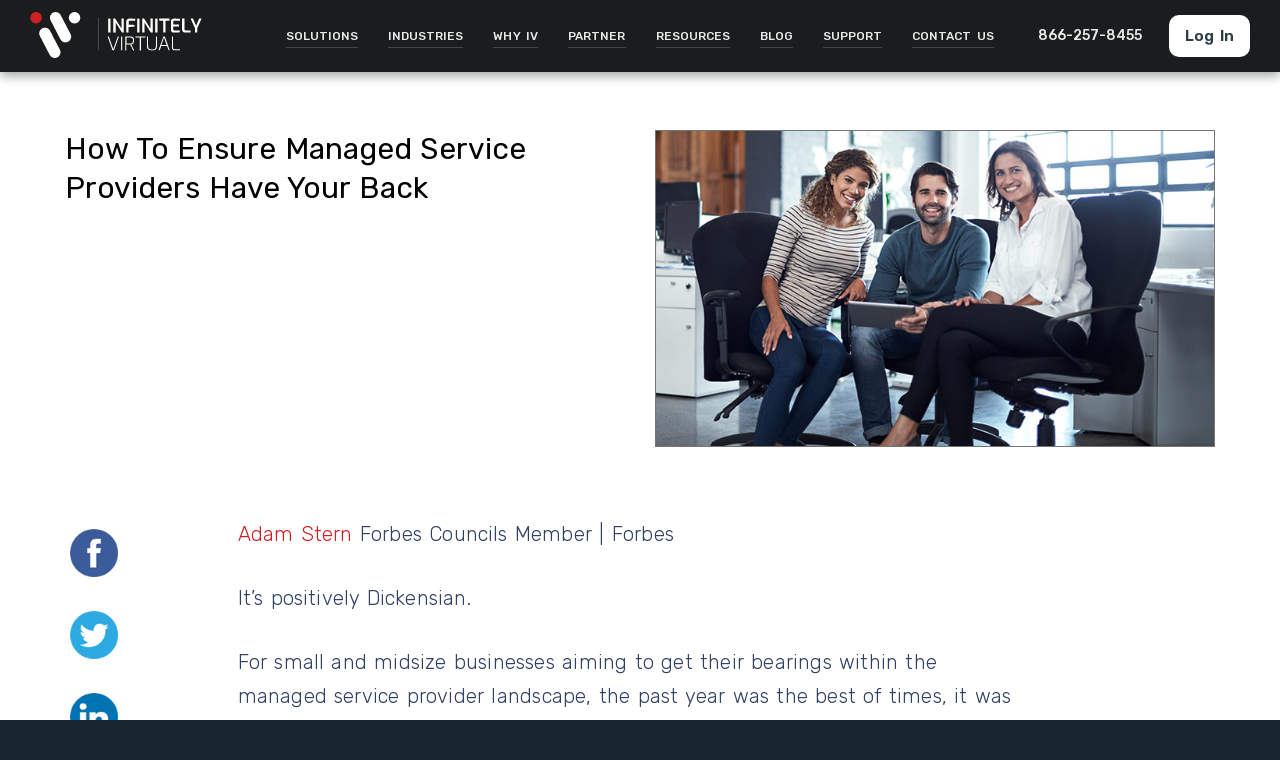

--- FILE ---
content_type: text/html; charset=UTF-8
request_url: https://www.infinitelyvirtual.com/articles/how-to-ensure-managed-service-providers-have-your-back/
body_size: 28259
content:
<!DOCTYPE html><html lang="en-US" class="html_boxed responsive av-preloader-disabled  html_header_top html_logo_left html_main_nav_header html_menu_right html_custom html_header_sticky html_header_shrinking html_mobile_menu_tablet html_header_searchicon_disabled html_content_align_center html_header_unstick_top_disabled html_header_stretch_disabled html_minimal_header html_av-overlay-side html_av-overlay-side-classic html_av-submenu-noclone html_entry_id_5671 av-cookies-no-cookie-consent av-default-lightbox av-no-preview html_text_menu_active av-mobile-menu-switch-default"><head>  <script>(function(w,d,s,l,i){w[l]=w[l]||[];w[l].push({'gtm.start':new Date().getTime(),event:'gtm.js'});var f=d.getElementsByTagName(s)[0],j=d.createElement(s),dl=l!='dataLayer'?'&l='+l:'';j.async=true;j.src='https://www.googletagmanager.com/gtm.js?id='+i+dl;f.parentNode.insertBefore(j,f);})(window,document,'script','dataLayer','GTM-WZNGFZN');</script> <meta charset="UTF-8" /><meta name="facebook-domain-verification" content="rc80qqo4ys7wxmpo1msjtghy25cnc2" /><meta name="viewport" content="width=device-width, initial-scale=1"><meta name='robots' content='index, follow, max-image-preview:large, max-snippet:-1, max-video-preview:-1' /><style>img:is([sizes="auto" i],[sizes^="auto," i]){contain-intrinsic-size:3000px 1500px}</style><title>How To Ensure Managed Service Providers Have Your Back - Infinitely Virtual</title><link rel="canonical" href="https://www.infinitelyvirtual.com/articles/how-to-ensure-managed-service-providers-have-your-back/" /><meta property="og:locale" content="en_US" /><meta property="og:type" content="article" /><meta property="og:title" content="How To Ensure Managed Service Providers Have Your Back - Infinitely Virtual" /><meta property="og:description" content="Adam Stern Forbes Councils Member | Forbes It’s positively Dickensian. For small and midsize businesses aiming to get their bearings within the managed service provider landscape, the past year was the best of times, it was the worst of times. And it remains the most vexing of times, with something venerable — the MSP — now [&hellip;]" /><meta property="og:url" content="https://www.infinitelyvirtual.com/articles/how-to-ensure-managed-service-providers-have-your-back/" /><meta property="og:site_name" content="Infinitely Virtual" /><meta property="article:published_time" content="2019-02-26T18:41:44+00:00" /><meta property="og:image" content="https://www.infinitelyvirtual.com/wp-content/uploads/2019/02/managed-services-IT.jpg" /><meta property="og:image:width" content="720" /><meta property="og:image:height" content="404" /><meta property="og:image:type" content="image/jpeg" /><meta name="author" content="bbadmin" /><meta name="twitter:card" content="summary_large_image" /><meta name="twitter:label1" content="Written by" /><meta name="twitter:data1" content="bbadmin" /><meta name="twitter:label2" content="Est. reading time" /><meta name="twitter:data2" content="5 minutes" /> <script type="application/ld+json" class="yoast-schema-graph">{"@context":"https://schema.org","@graph":[{"@type":"WebPage","@id":"https://www.infinitelyvirtual.com/articles/how-to-ensure-managed-service-providers-have-your-back/","url":"https://www.infinitelyvirtual.com/articles/how-to-ensure-managed-service-providers-have-your-back/","name":"How To Ensure Managed Service Providers Have Your Back - Infinitely Virtual","isPartOf":{"@id":"https://www.infinitelyvirtual.com/#website"},"primaryImageOfPage":{"@id":"https://www.infinitelyvirtual.com/articles/how-to-ensure-managed-service-providers-have-your-back/#primaryimage"},"image":{"@id":"https://www.infinitelyvirtual.com/articles/how-to-ensure-managed-service-providers-have-your-back/#primaryimage"},"thumbnailUrl":"https://www.infinitelyvirtual.com/wp-content/uploads/2019/02/managed-services-IT.jpg","datePublished":"2019-02-26T18:41:44+00:00","author":{"@id":"https://www.infinitelyvirtual.com/#/schema/person/778c1735103d2ff5287177465f34092c"},"breadcrumb":{"@id":"https://www.infinitelyvirtual.com/articles/how-to-ensure-managed-service-providers-have-your-back/#breadcrumb"},"inLanguage":"en-US","potentialAction":[{"@type":"ReadAction","target":["https://www.infinitelyvirtual.com/articles/how-to-ensure-managed-service-providers-have-your-back/"]}]},{"@type":"ImageObject","inLanguage":"en-US","@id":"https://www.infinitelyvirtual.com/articles/how-to-ensure-managed-service-providers-have-your-back/#primaryimage","url":"https://www.infinitelyvirtual.com/wp-content/uploads/2019/02/managed-services-IT.jpg","contentUrl":"https://www.infinitelyvirtual.com/wp-content/uploads/2019/02/managed-services-IT.jpg","width":720,"height":404},{"@type":"BreadcrumbList","@id":"https://www.infinitelyvirtual.com/articles/how-to-ensure-managed-service-providers-have-your-back/#breadcrumb","itemListElement":[{"@type":"ListItem","position":1,"name":"Home","item":"https://www.infinitelyvirtual.com/"},{"@type":"ListItem","position":2,"name":"How To Ensure Managed Service Providers Have Your Back"}]},{"@type":"WebSite","@id":"https://www.infinitelyvirtual.com/#website","url":"https://www.infinitelyvirtual.com/","name":"Infinitely Virtual","description":"","potentialAction":[{"@type":"SearchAction","target":{"@type":"EntryPoint","urlTemplate":"https://www.infinitelyvirtual.com/?s={search_term_string}"},"query-input":{"@type":"PropertyValueSpecification","valueRequired":true,"valueName":"search_term_string"}}],"inLanguage":"en-US"},{"@type":"Person","@id":"https://www.infinitelyvirtual.com/#/schema/person/778c1735103d2ff5287177465f34092c","name":"bbadmin","image":{"@type":"ImageObject","inLanguage":"en-US","@id":"https://www.infinitelyvirtual.com/#/schema/person/image/","url":"https://secure.gravatar.com/avatar/25cc61d42e534df53515f5ca7c3402e8230dcfae52fe9be7c66c3ce86585877d?s=96&d=mm&r=g","contentUrl":"https://secure.gravatar.com/avatar/25cc61d42e534df53515f5ca7c3402e8230dcfae52fe9be7c66c3ce86585877d?s=96&d=mm&r=g","caption":"bbadmin"},"sameAs":["https://test-infinitely-virtual.pantheonsite.io"]}]}</script> <link rel='dns-prefetch' href='//www.infinitelyvirtual.com' /><link rel="alternate" type="application/rss+xml" title="Infinitely Virtual &raquo; Feed" href="https://www.infinitelyvirtual.com/feed/" /><link rel="alternate" type="application/rss+xml" title="Infinitely Virtual &raquo; Comments Feed" href="https://www.infinitelyvirtual.com/comments/feed/" />  <script type='text/javascript'>(function(){var html=document.getElementsByTagName('html')[0];var cookie_check=html.className.indexOf('av-cookies-needs-opt-in')>=0||html.className.indexOf('av-cookies-can-opt-out')>=0;var allow_continue=true;var silent_accept_cookie=html.className.indexOf('av-cookies-user-silent-accept')>=0;if(cookie_check&&!silent_accept_cookie)
{if(!document.cookie.match(/aviaCookieConsent/)||html.className.indexOf('av-cookies-session-refused')>=0)
{allow_continue=false;}
else
{if(!document.cookie.match(/aviaPrivacyRefuseCookiesHideBar/))
{allow_continue=false;}
else if(!document.cookie.match(/aviaPrivacyEssentialCookiesEnabled/))
{allow_continue=false;}
else if(document.cookie.match(/aviaPrivacyGoogleWebfontsDisabled/))
{allow_continue=false;}}}
if(allow_continue)
{var f=document.createElement('link');f.type='text/css';f.rel='stylesheet';f.href='//fonts.googleapis.com/css?family=Rubik:300,400,500,600,800';f.id='avia-google-webfont';document.getElementsByTagName('head')[0].appendChild(f);}})();</script> <style id='classic-theme-styles-inline-css' type='text/css'>/*! This file is auto-generated */
.wp-block-button__link{color:#fff;background-color:#32373c;border-radius:9999px;box-shadow:none;text-decoration:none;padding:calc(.667em + 2px) calc(1.333em + 2px);font-size:1.125em}.wp-block-file__button{background:#32373c;color:#fff;text-decoration:none}</style><link rel='stylesheet' id='simple-youtube-responsive-css' href='https://www.infinitelyvirtual.com/wp-content/uploads/autoptimize/css/autoptimize_single_ccb7b5b8a916cf78c5aa3e579aa5bbcd.css' type='text/css' media='all' /><link rel='stylesheet' id='ubermenu-css' href='https://www.infinitelyvirtual.com/wp-content/plugins/ubermenu/pro/assets/css/ubermenu.min.css' type='text/css' media='all' /><link rel='stylesheet' id='ubermenu-minimal-css' href='https://www.infinitelyvirtual.com/wp-content/uploads/autoptimize/css/autoptimize_single_a68ed565632a4a2ebd101a16b5efb218.css' type='text/css' media='all' /><link rel='stylesheet' id='avia-merged-styles-css' href='https://www.infinitelyvirtual.com/wp-content/uploads/autoptimize/css/autoptimize_single_d9952c0ddf6ea45b213324b792f92084.css' type='text/css' media='all' /> <script type="text/javascript" src="https://www.infinitelyvirtual.com/wp-includes/js/jquery/jquery.min.js" id="jquery-core-js"></script> <link rel="https://api.w.org/" href="https://www.infinitelyvirtual.com/wp-json/" /><link rel="alternate" title="JSON" type="application/json" href="https://www.infinitelyvirtual.com/wp-json/wp/v2/posts/5671" /><link rel="EditURI" type="application/rsd+xml" title="RSD" href="https://www.infinitelyvirtual.com/xmlrpc.php?rsd" /><meta name="generator" content="WordPress 6.8.3" /><link rel='shortlink' href='https://www.infinitelyvirtual.com/?p=5671' /><link rel="alternate" title="oEmbed (JSON)" type="application/json+oembed" href="https://www.infinitelyvirtual.com/wp-json/oembed/1.0/embed?url=https%3A%2F%2Fwww.infinitelyvirtual.com%2Farticles%2Fhow-to-ensure-managed-service-providers-have-your-back%2F" /><link rel="alternate" title="oEmbed (XML)" type="text/xml+oembed" href="https://www.infinitelyvirtual.com/wp-json/oembed/1.0/embed?url=https%3A%2F%2Fwww.infinitelyvirtual.com%2Farticles%2Fhow-to-ensure-managed-service-providers-have-your-back%2F&#038;format=xml" /><style id="ubermenu-custom-generated-css">.fa{font-style:normal;font-variant:normal;font-weight:400;font-family:FontAwesome}@media screen and (min-width:768px){.ubermenu{display:block !important}.ubermenu-responsive .ubermenu-item.ubermenu-hide-desktop{display:none !important}.ubermenu-responsive.ubermenu-retractors-responsive .ubermenu-retractor-mobile{display:none}.ubermenu.ubermenu-horizontal.ubermenu-items-vstretch .ubermenu-nav{display:flex;align-items:stretch}.ubermenu.ubermenu-horizontal.ubermenu-items-vstretch .ubermenu-item.ubermenu-item-level-0{display:flex;flex-direction:column}.ubermenu.ubermenu-horizontal.ubermenu-items-vstretch .ubermenu-item.ubermenu-item-level-0>.ubermenu-target{flex:1;display:flex;align-items:center;flex-wrap:wrap}.ubermenu.ubermenu-horizontal.ubermenu-items-vstretch .ubermenu-item.ubermenu-item-level-0>.ubermenu-target>.ubermenu-target-divider{position:static;flex-basis:100%}.ubermenu.ubermenu-horizontal.ubermenu-items-vstretch .ubermenu-item.ubermenu-item-level-0>.ubermenu-target.ubermenu-item-layout-image_left>.ubermenu-target-text{padding-left:1em}.ubermenu.ubermenu-horizontal.ubermenu-items-vstretch .ubermenu-item.ubermenu-item-level-0>.ubermenu-target.ubermenu-item-layout-image_right>.ubermenu-target-text{padding-right:1em}.ubermenu.ubermenu-horizontal.ubermenu-items-vstretch .ubermenu-item.ubermenu-item-level-0>.ubermenu-target.ubermenu-item-layout-image_above,.ubermenu.ubermenu-horizontal.ubermenu-items-vstretch .ubermenu-item.ubermenu-item-level-0>.ubermenu-target.ubermenu-item-layout-image_below{flex-direction:column}.ubermenu.ubermenu-horizontal.ubermenu-items-vstretch .ubermenu-item.ubermenu-item-level-0>.ubermenu-submenu-drop{top:100%}.ubermenu.ubermenu-horizontal.ubermenu-items-vstretch .ubermenu-item-level-0:not(.ubermenu-align-right)+.ubermenu-item.ubermenu-align-right{margin-left:auto}.ubermenu.ubermenu-horizontal.ubermenu-items-vstretch .ubermenu-item.ubermenu-item-level-0>.ubermenu-target.ubermenu-content-align-left{justify-content:flex-start}.ubermenu.ubermenu-horizontal.ubermenu-items-vstretch .ubermenu-item.ubermenu-item-level-0>.ubermenu-target.ubermenu-content-align-center{justify-content:center}.ubermenu.ubermenu-horizontal.ubermenu-items-vstretch .ubermenu-item.ubermenu-item-level-0>.ubermenu-target.ubermenu-content-align-right{justify-content:flex-end}.ubermenu-force-current-submenu .ubermenu-item-level-0.ubermenu-current-menu-item>.ubermenu-submenu-drop,.ubermenu-force-current-submenu .ubermenu-item-level-0.ubermenu-current-menu-ancestor>.ubermenu-submenu-drop{display:block!important;opacity:1!important;visibility:visible!important;margin:0!important;top:auto!important;height:auto;z-index:19}.ubermenu-invert.ubermenu-horizontal .ubermenu-item-level-0>.ubermenu-submenu-drop,.ubermenu-invert.ubermenu-horizontal.ubermenu-items-vstretch .ubermenu-item.ubermenu-item-level-0>.ubermenu-submenu-drop{top:auto;bottom:100%}.ubermenu-invert.ubermenu-horizontal.ubermenu-sub-indicators .ubermenu-item-level-0.ubermenu-has-submenu-drop>.ubermenu-target>.ubermenu-sub-indicator{transform:rotate(180deg)}.ubermenu-invert.ubermenu-horizontal .ubermenu-submenu .ubermenu-item.ubermenu-active>.ubermenu-submenu-type-flyout{top:auto;bottom:0}.ubermenu-invert.ubermenu-horizontal .ubermenu-item-level-0>.ubermenu-submenu-drop{clip:rect(-5000px,5000px,auto,-5000px)}.ubermenu-invert.ubermenu-vertical .ubermenu-item-level-0>.ubermenu-submenu-drop{right:100%;left:auto}.ubermenu-invert.ubermenu-vertical.ubermenu-sub-indicators .ubermenu-item-level-0.ubermenu-item-has-children>.ubermenu-target>.ubermenu-sub-indicator{right:auto;left:10px;transform:rotate(90deg)}.ubermenu-vertical.ubermenu-invert .ubermenu-item>.ubermenu-submenu-drop{clip:rect(-5000px,5000px,5000px,-5000px)}.ubermenu-vertical.ubermenu-invert.ubermenu-sub-indicators .ubermenu-has-submenu-drop>.ubermenu-target{padding-left:25px}.ubermenu-vertical.ubermenu-invert .ubermenu-item>.ubermenu-target>.ubermenu-sub-indicator{right:auto;left:10px;transform:rotate(90deg)}.ubermenu-vertical.ubermenu-invert .ubermenu-item>.ubermenu-submenu-drop.ubermenu-submenu-type-flyout,.ubermenu-vertical.ubermenu-invert .ubermenu-submenu-type-flyout>.ubermenu-item>.ubermenu-submenu-drop{right:100%;left:auto}.ubermenu-responsive-toggle{display:none}}@media screen and (max-width:767px){.ubermenu-responsive-toggle,.ubermenu-sticky-toggle-wrapper{display:block}.ubermenu-responsive{width:100%;max-height:600px;visibility:visible;overflow:visible;-webkit-transition:max-height 1s ease-in;transition:max-height .3s ease-in}.ubermenu-responsive.ubermenu-mobile-accordion:not(.ubermenu-mobile-modal):not(.ubermenu-in-transition):not(.ubermenu-responsive-collapse){max-height:none}.ubermenu-responsive.ubermenu-items-align-center{text-align:left}.ubermenu-responsive.ubermenu{margin:0}.ubermenu-responsive.ubermenu .ubermenu-nav{display:block}.ubermenu-responsive.ubermenu-responsive-nocollapse,.ubermenu-repsonsive.ubermenu-no-transitions{display:block;max-height:none}.ubermenu-responsive.ubermenu-responsive-collapse{max-height:none;visibility:visible;overflow:visible}.ubermenu-responsive.ubermenu-responsive-collapse{max-height:0;overflow:hidden !important;visibility:hidden}.ubermenu-responsive.ubermenu-in-transition,.ubermenu-responsive.ubermenu-in-transition .ubermenu-nav{overflow:hidden !important;visibility:visible}.ubermenu-responsive.ubermenu-responsive-collapse:not(.ubermenu-in-transition){border-top-width:0;border-bottom-width:0}.ubermenu-responsive.ubermenu-responsive-collapse .ubermenu-item .ubermenu-submenu{display:none}.ubermenu-responsive .ubermenu-item-level-0{width:50%}.ubermenu-responsive.ubermenu-responsive-single-column .ubermenu-item-level-0{float:none;clear:both;width:100%}.ubermenu-responsive .ubermenu-item.ubermenu-item-level-0>.ubermenu-target{border:none;box-shadow:none}.ubermenu-responsive .ubermenu-item.ubermenu-has-submenu-flyout{position:static}.ubermenu-responsive.ubermenu-sub-indicators .ubermenu-submenu-type-flyout .ubermenu-has-submenu-drop>.ubermenu-target>.ubermenu-sub-indicator{transform:rotate(0);right:10px;left:auto}.ubermenu-responsive .ubermenu-nav .ubermenu-item .ubermenu-submenu.ubermenu-submenu-drop{width:100%;min-width:100%;max-width:100%;top:auto;left:0 !important}.ubermenu-responsive.ubermenu-has-border .ubermenu-nav .ubermenu-item .ubermenu-submenu.ubermenu-submenu-drop{left:-1px !important}.ubermenu-responsive .ubermenu-submenu.ubermenu-submenu-type-mega>.ubermenu-item.ubermenu-column{min-height:0;border-left:none;float:left;display:block}.ubermenu-responsive .ubermenu-item.ubermenu-active>.ubermenu-submenu.ubermenu-submenu-type-mega{max-height:none;height:auto;overflow:visible}.ubermenu-responsive.ubermenu-transition-slide .ubermenu-item.ubermenu-in-transition>.ubermenu-submenu-drop{max-height:1000px}.ubermenu .ubermenu-submenu-type-flyout .ubermenu-submenu-type-mega{min-height:0}.ubermenu.ubermenu-responsive .ubermenu-column,.ubermenu.ubermenu-responsive .ubermenu-column-auto{min-width:50%}.ubermenu.ubermenu-responsive .ubermenu-autoclear>.ubermenu-column{clear:none}.ubermenu.ubermenu-responsive .ubermenu-column:nth-of-type(2n+1){clear:both}.ubermenu.ubermenu-responsive .ubermenu-submenu-retractor-top:not(.ubermenu-submenu-retractor-top-2) .ubermenu-column:nth-of-type(2n+1){clear:none}.ubermenu.ubermenu-responsive .ubermenu-submenu-retractor-top:not(.ubermenu-submenu-retractor-top-2) .ubermenu-column:nth-of-type(2n+2){clear:both}.ubermenu-responsive-single-column-subs .ubermenu-submenu .ubermenu-item{float:none;clear:both;width:100%;min-width:100%}.ubermenu.ubermenu-responsive .ubermenu-tabs,.ubermenu.ubermenu-responsive .ubermenu-tabs-group,.ubermenu.ubermenu-responsive .ubermenu-tab,.ubermenu.ubermenu-responsive .ubermenu-tab-content-panel{width:100%;min-width:100%;max-width:100%;left:0}.ubermenu.ubermenu-responsive .ubermenu-tabs,.ubermenu.ubermenu-responsive .ubermenu-tab-content-panel{min-height:0 !important}.ubermenu.ubermenu-responsive .ubermenu-tabs{z-index:15}.ubermenu.ubermenu-responsive .ubermenu-tab-content-panel{z-index:20}.ubermenu-responsive .ubermenu-tab{position:relative}.ubermenu-responsive .ubermenu-tab.ubermenu-active{position:relative;z-index:20}.ubermenu-responsive .ubermenu-tab>.ubermenu-target{border-width:0 0 1px}.ubermenu-responsive.ubermenu-sub-indicators .ubermenu-tabs>.ubermenu-tabs-group>.ubermenu-tab.ubermenu-has-submenu-drop>.ubermenu-target>.ubermenu-sub-indicator{transform:rotate(0);right:10px;left:auto}.ubermenu-responsive .ubermenu-tabs>.ubermenu-tabs-group>.ubermenu-tab>.ubermenu-tab-content-panel{top:auto;border-width:1px}.ubermenu-reponsive .ubermenu-item-level-0>.ubermenu-submenu-type-stack{position:relative}.ubermenu-responsive .ubermenu-submenu-type-stack .ubermenu-column,.ubermenu-responsive .ubermenu-submenu-type-stack .ubermenu-column-auto{width:100%;max-width:100%}.ubermenu-responsive .ubermenu-item-mini{min-width:0;width:auto;float:left;clear:none !important}.ubermenu-responsive .ubermenu-item.ubermenu-item-mini>a.ubermenu-target{padding-left:20px;padding-right:20px}.ubermenu-responsive .ubermenu-item.ubermenu-hide-mobile{display:none !important}.ubermenu-responsive.ubermenu-hide-bkgs .ubermenu-submenu.ubermenu-submenu-bkg-img{background-image:none}.ubermenu.ubermenu-responsive .ubermenu-item-level-0.ubermenu-item-mini{min-width:0;width:auto}.ubermenu-vertical .ubermenu-item.ubermenu-item-level-0{width:100%}.ubermenu-vertical.ubermenu-sub-indicators .ubermenu-item-level-0.ubermenu-item-has-children>.ubermenu-target>.ubermenu-sub-indicator{right:10px;left:auto;transform:rotate(0)}.ubermenu-vertical .ubermenu-item.ubermenu-item-level-0.ubermenu-relative.ubermenu-active>.ubermenu-submenu-drop.ubermenu-submenu-align-vertical_parent_item{top:auto}.ubermenu.ubermenu-responsive .ubermenu-tabs{position:static}.ubermenu:not(.ubermenu-is-mobile):not(.ubermenu-submenu-indicator-closes) .ubermenu-submenu .ubermenu-tab[data-ubermenu-trigger=mouseover] .ubermenu-tab-content-panel,.ubermenu:not(.ubermenu-is-mobile):not(.ubermenu-submenu-indicator-closes) .ubermenu-submenu .ubermenu-tab[data-ubermenu-trigger=hover_intent] .ubermenu-tab-content-panel{margin-left:6%;width:94%;min-width:94%}.ubermenu.ubermenu-submenu-indicator-closes .ubermenu-active>.ubermenu-target>.ubermenu-sub-indicator-close{display:block;display:flex;align-items:center;justify-content:center}.ubermenu.ubermenu-submenu-indicator-closes .ubermenu-active>.ubermenu-target>.ubermenu-sub-indicator{display:none}.ubermenu .ubermenu-tabs .ubermenu-tab-content-panel{box-shadow:0 5px 10px rgba(0,0,0,.075)}.ubermenu .ubermenu-submenu-rtl{direction:ltr}.ubermenu.ubermenu-mobile-modal{position:fixed;z-index:9999999;opacity:1;top:0;left:0;width:100%;width:100vw;max-width:100%;max-width:100vw;height:100%;height:calc(100vh - calc(100vh - 100%));height:-webkit-fill-available;max-height:calc(100vh - calc(100vh - 100%));max-height:-webkit-fill-available;border:none;box-sizing:border-box;display:flex;flex-direction:column;justify-content:flex-start;overflow-y:auto !important;overflow-x:hidden !important;overscroll-behavior:contain;transform:scale(1);transition-duration:.1s;transition-property:all}.ubermenu.ubermenu-mobile-modal.ubermenu-mobile-accordion.ubermenu-interaction-press{overflow-y:hidden !important}.ubermenu.ubermenu-mobile-modal.ubermenu-responsive-collapse{overflow:hidden !important;opacity:0;transform:scale(.9);visibility:hidden}.ubermenu.ubermenu-mobile-modal .ubermenu-nav{flex:1;overflow-y:auto !important;overscroll-behavior:contain}.ubermenu.ubermenu-mobile-modal .ubermenu-item-level-0{margin:0}.ubermenu.ubermenu-mobile-modal .ubermenu-mobile-close-button{border:none;background:0 0;border-radius:0;padding:1em;color:inherit;display:inline-block;text-align:center;font-size:14px}.ubermenu.ubermenu-mobile-modal .ubermenu-mobile-footer .ubermenu-mobile-close-button{width:100%;display:flex;align-items:center;justify-content:center}.ubermenu.ubermenu-mobile-modal .ubermenu-mobile-footer .ubermenu-mobile-close-button .ubermenu-icon-essential,.ubermenu.ubermenu-mobile-modal .ubermenu-mobile-footer .ubermenu-mobile-close-button .fas.fa-times{margin-right:.2em}.ubermenu .ubermenu-mobile-header,.ubermenu .ubermenu-mobile-footer{display:block;text-align:center;color:inherit}.ubermenu.ubermenu-responsive-single-column.ubermenu-mobile-accordion.ubermenu-interaction-press .ubermenu-item>.ubermenu-submenu-drop,.ubermenu.ubermenu-responsive-single-column.ubermenu-mobile-accordion.ubermenu-interaction-press .ubermenu-tab>.ubermenu-tab-content-panel{box-sizing:border-box;border-left:none;border-right:none;box-shadow:none}.ubermenu.ubermenu-responsive-single-column.ubermenu-mobile-accordion.ubermenu-interaction-press .ubermenu-item.ubermenu-active>.ubermenu-submenu-drop,.ubermenu.ubermenu-responsive-single-column.ubermenu-mobile-accordion.ubermenu-interaction-press .ubermenu-tab.ubermenu-active>.ubermenu-tab-content-panel{position:static}.ubermenu.ubermenu-mobile-accordion-indent .ubermenu-submenu.ubermenu-submenu-drop,.ubermenu.ubermenu-mobile-accordion-indent .ubermenu-submenu .ubermenu-item-header.ubermenu-has-submenu-stack>.ubermenu-target{border:none}.ubermenu.ubermenu-mobile-accordion-indent .ubermenu-submenu .ubermenu-item-header.ubermenu-has-submenu-stack>.ubermenu-submenu-type-stack{padding-top:0}.ubermenu.ubermenu-mobile-accordion-indent .ubermenu-submenu-drop .ubermenu-submenu-drop .ubermenu-item>.ubermenu-target,.ubermenu.ubermenu-mobile-accordion-indent .ubermenu-submenu-drop .ubermenu-tab-content-panel .ubermenu-item>.ubermenu-target{padding-left:calc( var(--ubermenu-accordion-indent) * 2 )}.ubermenu.ubermenu-mobile-accordion-indent .ubermenu-submenu-drop .ubermenu-submenu-drop .ubermenu-submenu-drop .ubermenu-item>.ubermenu-target,.ubermenu.ubermenu-mobile-accordion-indent .ubermenu-submenu-drop .ubermenu-tab-content-panel .ubermenu-tab-content-panel .ubermenu-item>.ubermenu-target{padding-left:calc( var(--ubermenu-accordion-indent) * 3 )}.ubermenu.ubermenu-mobile-accordion-indent .ubermenu-submenu-drop .ubermenu-submenu-drop .ubermenu-submenu-drop .ubermenu-submenu-drop .ubermenu-item>.ubermenu-target,.ubermenu.ubermenu-mobile-accordion-indent .ubermenu-submenu-drop .ubermenu-tab-content-panel .ubermenu-tab-content-panel .ubermenu-tab-content-panel .ubermenu-item>.ubermenu-target{padding-left:calc( var(--ubermenu-accordion-indent) * 4 )}.rtl .ubermenu.ubermenu-mobile-accordion-indent .ubermenu-submenu-drop .ubermenu-submenu-drop .ubermenu-item>.ubermenu-target,.rtl .ubermenu.ubermenu-mobile-accordion-indent .ubermenu-submenu-drop .ubermenu-tab-content-panel .ubermenu-item>.ubermenu-target{padding-left:0;padding-right:calc( var(--ubermenu-accordion-indent) * 2 )}.rtl .ubermenu.ubermenu-mobile-accordion-indent .ubermenu-submenu-drop .ubermenu-submenu-drop .ubermenu-submenu-drop .ubermenu-item>.ubermenu-target,.rtl .ubermenu.ubermenu-mobile-accordion-indent .ubermenu-submenu-drop .ubermenu-tab-content-panel .ubermenu-tab-content-panel .ubermenu-item>.ubermenu-target{padding-left:0;padding-right:calc( var(--ubermenu-accordion-indent) * 3 )}.rtl .ubermenu.ubermenu-mobile-accordion-indent .ubermenu-submenu-drop .ubermenu-submenu-drop .ubermenu-submenu-drop .ubermenu-submenu-drop .ubermenu-item>.ubermenu-target,.rtl .ubermenu.ubermenu-mobile-accordion-indent .ubermenu-submenu-drop .ubermenu-tab-content-panel .ubermenu-tab-content-panel .ubermenu-tab-content-panel .ubermenu-item>.ubermenu-target{padding-left:0;padding-right:calc( var(--ubermenu-accordion-indent) * 4 )}.ubermenu-responsive-toggle{display:block}}@media screen and (max-width:480px){.ubermenu.ubermenu-responsive .ubermenu-item-level-0{width:100%}.ubermenu.ubermenu-responsive .ubermenu-column,.ubermenu.ubermenu-responsive .ubermenu-column-auto{min-width:100%}.ubermenu .ubermenu-autocolumn:not(:first-child),.ubermenu .ubermenu-autocolumn:not(:first-child) .ubermenu-submenu-type-stack{padding-top:0}.ubermenu .ubermenu-autocolumn:not(:last-child),.ubermenu .ubermenu-autocolumn:not(:last-child) .ubermenu-submenu-type-stack{padding-bottom:0}.ubermenu .ubermenu-autocolumn>.ubermenu-submenu-type-stack>.ubermenu-item-normal:first-child{margin-top:0}.ubermenu.ubermenu-responsive.ubermenu-mobile-accordion.ubermenu-interaction-press .ubermenu-item>.ubermenu-submenu-drop,.ubermenu.ubermenu-responsive.ubermenu-mobile-accordion.ubermenu-interaction-press .ubermenu-tab>.ubermenu-tab-content-panel{box-shadow:none;box-sizing:border-box;border-left:none;border-right:none}.ubermenu.ubermenu-responsive.ubermenu-mobile-accordion.ubermenu-interaction-press .ubermenu-item.ubermenu-active>.ubermenu-submenu-drop,.ubermenu.ubermenu-responsive.ubermenu-mobile-accordion.ubermenu-interaction-press .ubermenu-tab.ubermenu-active>.ubermenu-tab-content-panel{position:static}}.ubermenu .ubermenu-submenu.ubermenu-submenu-id-8406{width:1220px;min-width:1220px}.ubermenu .ubermenu-submenu.ubermenu-submenu-id-8858{width:1220px;min-width:1220px}.ubermenu .ubermenu-submenu.ubermenu-submenu-id-8727{width:1220px;min-width:1220px}.ubermenu .ubermenu-submenu.ubermenu-submenu-id-8720{width:1220px;min-width:1220px}.ubermenu .ubermenu-submenu.ubermenu-submenu-id-10635{width:1220px;min-width:1220px}</style><link rel="profile" href="http://gmpg.org/xfn/11" /><link rel="alternate" type="application/rss+xml" title="Infinitely Virtual RSS2 Feed" href="https://www.infinitelyvirtual.com/feed/" /><link rel="pingback" href="https://www.infinitelyvirtual.com/xmlrpc.php" /><style type='text/css' media='screen'>#top #header_main>.container,#top #header_main>.container .main_menu .av-main-nav>li>a,#top #header_main #menu-item-shop .cart_dropdown_link{height:127px;line-height:127px}.html_top_nav_header .av-logo-container{height:127px}.html_header_top.html_header_sticky #top #wrap_all #main{padding-top:125px}</style><!--[if lt IE 9]><script src="https://www.infinitelyvirtual.com/wp-content/themes/iv-theme/js/html5shiv.js"></script><![endif]--><link rel="icon" href="/wp-content/uploads/2022/04/favicon-32x32-1.png" type="image/png">  <script type="text/javascript">'use strict';var avia_is_mobile=!1;if(/Android|webOS|iPhone|iPad|iPod|BlackBerry|IEMobile|Opera Mini/i.test(navigator.userAgent)&&'ontouchstart'in document.documentElement){avia_is_mobile=!0;document.documentElement.className+=' avia_mobile '}
else{document.documentElement.className+=' avia_desktop '};document.documentElement.className+=' js_active ';(function(){var e=['-webkit-','-moz-','-ms-',''],n='';for(var t in e){if(e[t]+'transform'in document.documentElement.style){document.documentElement.className+=' avia_transform ';n=e[t]+'transform'};if(e[t]+'perspective'in document.documentElement.style){document.documentElement.className+=' avia_transform3d '}};if(typeof document.getElementsByClassName=='function'&&typeof document.documentElement.getBoundingClientRect=='function'&&avia_is_mobile==!1){if(n&&window.innerHeight>0){setTimeout(function(){var e=0,o={},a=0,t=document.getElementsByClassName('av-parallax'),i=window.pageYOffset||document.documentElement.scrollTop;for(e=0;e<t.length;e++){t[e].style.top='0px';o=t[e].getBoundingClientRect();a=Math.ceil((window.innerHeight+i-o.top)*0.3);t[e].style[n]='translate(0px, '+a+'px)';t[e].style.top='auto';t[e].className+=' enabled-parallax '}},50)}}})();</script><style type='text/css'>@font-face{font-family:'entypo-fontello';font-weight:400;font-style:normal;font-display:auto;src:url('https://www.infinitelyvirtual.com/wp-content/themes/iv-theme/config-templatebuilder/avia-template-builder/assets/fonts/entypo-fontello.woff2') format('woff2'),url('https://www.infinitelyvirtual.com/wp-content/themes/iv-theme/config-templatebuilder/avia-template-builder/assets/fonts/entypo-fontello.woff') format('woff'),url('https://www.infinitelyvirtual.com/wp-content/themes/iv-theme/config-templatebuilder/avia-template-builder/assets/fonts/entypo-fontello.ttf') format('truetype'),url('https://www.infinitelyvirtual.com/wp-content/themes/iv-theme/config-templatebuilder/avia-template-builder/assets/fonts/entypo-fontello.svg#entypo-fontello') format('svg'),url('https://www.infinitelyvirtual.com/wp-content/themes/iv-theme/config-templatebuilder/avia-template-builder/assets/fonts/entypo-fontello.eot'),url('https://www.infinitelyvirtual.com/wp-content/themes/iv-theme/config-templatebuilder/avia-template-builder/assets/fonts/entypo-fontello.eot?#iefix') format('embedded-opentype')}#top .avia-font-entypo-fontello,body .avia-font-entypo-fontello,html body [data-av_iconfont='entypo-fontello']:before{font-family:'entypo-fontello'}</style> <script type="text/javascript">var _ss=_ss||[];_ss.push(['_setDomain','https://koi-3QNJ5MVJ30.marketingautomation.services/net']);_ss.push(['_setAccount','KOI-44D9OHZOLK']);_ss.push(['_trackPageView']);(function(){var ss=document.createElement('script');ss.type='text/javascript';ss.async=true;ss.src=('https:'==document.location.protocol?'https://':'http://')+'koi-3QNJ5MVJ30.marketingautomation.services/client/ss.js?ver=2.2.1';var scr=document.getElementsByTagName('script')[0];scr.parentNode.insertBefore(ss,scr);})();</script> </head><body id="top" class="wp-singular post-template-default single single-post postid-5671 single-format-standard wp-theme-iv-theme wp-child-theme-iv-child boxed rtl_columns av-curtain-numeric rubik  pan_env_prd pan_env_live avia-responsive-images-support" itemscope="itemscope" itemtype="https://schema.org/WebPage" ><div id='wrap_all'><header id='header' class='all_colors header_color light_bg_color  av_header_top av_logo_left av_main_nav_header av_menu_right av_custom av_header_sticky av_header_shrinking av_header_stretch_disabled av_mobile_menu_tablet av_header_searchicon_disabled av_header_unstick_top_disabled av_minimal_header av_bottom_nav_disabled  av_header_border_disabled'  role="banner" itemscope="itemscope" itemtype="https://schema.org/WPHeader" ><div  id='header_main' class='container_wrap container_wrap_logo'><div class='container av-logo-container'><div class='inner-container'><span class='logo avia-standard-logo'><a href='https://www.infinitelyvirtual.com/' class=''><img src="/wp-content/uploads/2021/12/logo_iv.svg" height="100" width="300" alt='Infinitely Virtual' title='' /></a></span><nav class='main_menu' data-selectname='Select a page'  role="navigation" itemscope="itemscope" itemtype="https://schema.org/SiteNavigationElement" ><div class="avia-menu av-main-nav-wrap"><ul id="avia-menu" class="menu av-main-nav"><li id="menu-item-10891" class="moreneeds menu-item menu-item-type-post_type menu-item-object-page menu-item-has-children menu-item-top-level menu-item-top-level-1"><a href="https://www.infinitelyvirtual.com/solutions/" itemprop="url"><span class="avia-bullet"></span><span class="avia-menu-text">Solutions</span><span class="avia-menu-fx"><span class="avia-arrow-wrap"><span class="avia-arrow"></span></span></span></a><ul class="sub-menu"><li id="menu-item-11019" class="tabholder menu-item menu-item-type-custom menu-item-object-ubermenu-custom menu-item-has-children"><a href="#ubermenu-tabs" itemprop="url"><span class="avia-bullet"></span><span class="avia-menu-text">[Tabs]</span></a><ul class="sub-menu"><li id="menu-item-12131" class="parentTabTitle menu-item menu-item-type-custom menu-item-object-ubermenu-custom"><a href="#ubermenu-custom_content" itemprop="url"><span class="avia-bullet"></span><span class="avia-menu-text">Solutions &#8211; tabs header</span></a></li><li id="menu-item-10916" class="menu-item menu-item-type-post_type menu-item-object-page menu-item-has-children"><a href="https://www.infinitelyvirtual.com/solutions/cloud/" itemprop="url"><span class="avia-bullet"></span><span class="avia-menu-text">IV Cloud Hosting</span></a><ul class="sub-menu"><li id="menu-item-12133" class="childTabTitle menu-item menu-item-type-custom menu-item-object-ubermenu-custom"><a href="#ubermenu-custom_content" itemprop="url"><span class="avia-bullet"></span><span class="avia-menu-text">Cloud Hosting – Tabs header</span></a></li><li id="menu-item-11022" class="tabholder menu-item menu-item-type-custom menu-item-object-ubermenu-custom menu-item-has-children"><a href="#ubermenu-tabs" itemprop="url"><span class="avia-bullet"></span><span class="avia-menu-text">[Tabs]</span></a><ul class="sub-menu"><li id="menu-item-10918" class="trappr menu-item menu-item-type-post_type menu-item-object-page menu-item-has-children"><a href="https://www.infinitelyvirtual.com/solutions/cloud/application-hosting/" itemprop="url"><span class="avia-bullet"></span><span class="avia-menu-text">Cloud Application Hosting</span></a><ul class="sub-menu"><li id="menu-item-11035" class="infotile menu-item menu-item-type-post_type menu-item-object-page"><a href="https://www.infinitelyvirtual.com/solutions/cloud/application-hosting/" itemprop="url"><span class="avia-bullet"></span><span class="avia-menu-text">Cloud Application Hosting</span></a></li></ul></li><li id="menu-item-13074" class="trappr menu-item menu-item-type-post_type menu-item-object-page menu-item-has-children"><a href="https://www.infinitelyvirtual.com/solutions/cloud/remote-desktop-server/" itemprop="url"><span class="avia-bullet"></span><span class="avia-menu-text">Remote Desktop Server</span></a><ul class="sub-menu"><li id="menu-item-13075" class="infotile menu-item menu-item-type-post_type menu-item-object-page"><a href="https://www.infinitelyvirtual.com/solutions/cloud/remote-desktop-server/" itemprop="url"><span class="avia-bullet"></span><span class="avia-menu-text">Remote Desktop Server</span></a></li></ul></li><li id="menu-item-10919" class="trappr menu-item menu-item-type-post_type menu-item-object-page menu-item-has-children"><a href="https://www.infinitelyvirtual.com/solutions/cloud/virtual-dedicated-servers/" itemprop="url"><span class="avia-bullet"></span><span class="avia-menu-text">Virtual Dedicated Cloud Servers</span></a><ul class="sub-menu"><li id="menu-item-11037" class="infotile menu-item menu-item-type-post_type menu-item-object-page"><a href="https://www.infinitelyvirtual.com/solutions/cloud/virtual-dedicated-servers/" itemprop="url"><span class="avia-bullet"></span><span class="avia-menu-text">Virtual Dedicated Cloud Servers</span></a></li></ul></li><li id="menu-item-10920" class="trappr menu-item menu-item-type-post_type menu-item-object-page menu-item-has-children"><a href="https://www.infinitelyvirtual.com/solutions/cloud/quickbooks-hosting/" itemprop="url"><span class="avia-bullet"></span><span class="avia-menu-text">QuickBooks Hosting</span></a><ul class="sub-menu"><li id="menu-item-11036" class="infotile menu-item menu-item-type-post_type menu-item-object-page"><a href="https://www.infinitelyvirtual.com/solutions/cloud/quickbooks-hosting/" itemprop="url"><span class="avia-bullet"></span><span class="avia-menu-text">QuickBooks Hosting</span></a></li></ul></li><li id="menu-item-13185" class="trappr menu-item menu-item-type-post_type menu-item-object-page menu-item-has-children"><a href="https://www.infinitelyvirtual.com/solutions/cloud/quickbooks-online/" itemprop="url"><span class="avia-bullet"></span><span class="avia-menu-text">QuickBooks Online</span></a><ul class="sub-menu"><li id="menu-item-13186" class="infotile menu-item menu-item-type-post_type menu-item-object-page"><a href="https://www.infinitelyvirtual.com/solutions/cloud/quickbooks-online/" itemprop="url"><span class="avia-bullet"></span><span class="avia-menu-text">QuickBooks Online</span></a></li></ul></li><li id="menu-item-13202" class="trappr menu-item menu-item-type-post_type menu-item-object-page menu-item-has-children"><a href="https://www.infinitelyvirtual.com/solutions/cloud/thomson-reuters-applications/" itemprop="url"><span class="avia-bullet"></span><span class="avia-menu-text">Thomson Reuters Applications</span></a><ul class="sub-menu"><li id="menu-item-13203" class="infotile menu-item menu-item-type-post_type menu-item-object-page"><a href="https://www.infinitelyvirtual.com/solutions/cloud/thomson-reuters-applications/" itemprop="url"><span class="avia-bullet"></span><span class="avia-menu-text">Thomson Reuters Applications</span></a></li></ul></li><li id="menu-item-10914" class="trappr menu-item menu-item-type-post_type menu-item-object-page menu-item-has-children"><a href="https://www.infinitelyvirtual.com/solutions/cloud/hipaa-cloud-hosting/" itemprop="url"><span class="avia-bullet"></span><span class="avia-menu-text">HIPAA Cloud Hosting</span></a><ul class="sub-menu"><li id="menu-item-11033" class="infotile menu-item menu-item-type-post_type menu-item-object-page"><a href="https://www.infinitelyvirtual.com/solutions/cloud/hipaa-cloud-hosting/" itemprop="url"><span class="avia-bullet"></span><span class="avia-menu-text">HIPAA Cloud Hosting</span></a></li></ul></li></ul></li></ul></li><li id="menu-item-10928" class="ms_main_menu menu-item menu-item-type-post_type menu-item-object-page menu-item-has-children"><a href="https://www.infinitelyvirtual.com/solutions/managed-services/" itemprop="url"><span class="avia-bullet"></span><span class="avia-menu-text">IV Managed Services</span></a><ul class="sub-menu"><li id="menu-item-12135" class="childTabTitle menu-item menu-item-type-custom menu-item-object-ubermenu-custom"><a href="#ubermenu-custom_content" itemprop="url"><span class="avia-bullet"></span><span class="avia-menu-text">Managed Services &#8211; Tabs header</span></a></li><li id="menu-item-11023" class="tabholder menu-item menu-item-type-custom menu-item-object-ubermenu-custom menu-item-has-children"><a href="#ubermenu-tabs" itemprop="url"><span class="avia-bullet"></span><span class="avia-menu-text">[Tabs]</span></a><ul class="sub-menu"><li id="menu-item-13462" class="ms_maintwo ms_it menu-item menu-item-type-post_type menu-item-object-page menu-item-has-children"><a href="https://www.infinitelyvirtual.com/solutions/managed-it/" itemprop="url"><span class="avia-bullet"></span><span class="avia-menu-text">Managed IT</span></a><ul class="sub-menu"><li id="menu-item-13461" class="ms_sub_header menu-item menu-item-type-custom menu-item-object-ubermenu-custom menu-item-has-children"><a href="#ubermenu-custom_content" itemprop="url"><span class="avia-bullet"></span><span class="avia-menu-text">Managed IT – Tabs Header</span></a><ul class="sub-menu"><li id="menu-item-13445" class="menu-item menu-item-type-post_type menu-item-object-page"><a href="https://www.infinitelyvirtual.com/solutions/managed-it/it-help-desk/" itemprop="url"><span class="avia-bullet"></span><span class="avia-menu-text">IT Help Desk<br> Support</span></a></li><li id="menu-item-13446" class="menu-item menu-item-type-post_type menu-item-object-page"><a href="https://www.infinitelyvirtual.com/solutions/managed-it/device-management/" itemprop="url"><span class="avia-bullet"></span><span class="avia-menu-text">Device <br>Management</span></a></li><li id="menu-item-13447" class="menu-item menu-item-type-post_type menu-item-object-page"><a href="https://www.infinitelyvirtual.com/solutions/managed-it/server-management/" itemprop="url"><span class="avia-bullet"></span><span class="avia-menu-text">Server <br>Management</span></a></li><li id="menu-item-13448" class="menu-item menu-item-type-post_type menu-item-object-page"><a href="https://www.infinitelyvirtual.com/solutions/managed-it/network-management/" itemprop="url"><span class="avia-bullet"></span><span class="avia-menu-text">Network <br>Management</span></a></li><li id="menu-item-13449" class="menu-item menu-item-type-post_type menu-item-object-page"><a href="https://www.infinitelyvirtual.com/solutions/managed-it/it-strategy/" itemprop="url"><span class="avia-bullet"></span><span class="avia-menu-text">IT Strategy <br>&#038; Planning</span></a></li><li id="menu-item-13450" class="menu-item menu-item-type-post_type menu-item-object-page"><a href="https://www.infinitelyvirtual.com/solutions/managed-it/microsoft-365/" itemprop="url"><span class="avia-bullet"></span><span class="avia-menu-text">Microsoft <br>365</span></a></li><li id="menu-item-13451" class="menu-item menu-item-type-post_type menu-item-object-page"><a href="https://www.infinitelyvirtual.com/solutions/managed-it/file-storage-sharing/" itemprop="url"><span class="avia-bullet"></span><span class="avia-menu-text">File Storage <br>&#038; Sharing</span></a></li></ul></li></ul></li><li id="menu-item-13470" class="ms_maintwo ms_cyb menu-item menu-item-type-post_type menu-item-object-page menu-item-has-children"><a href="https://www.infinitelyvirtual.com/solutions/cybersecurity/" itemprop="url"><span class="avia-bullet"></span><span class="avia-menu-text">Cybersecurity</span></a><ul class="sub-menu"><li id="menu-item-13473" class="ms_sub_header menu-item menu-item-type-custom menu-item-object-ubermenu-custom menu-item-has-children"><a href="#ubermenu-custom_content" itemprop="url"><span class="avia-bullet"></span><span class="avia-menu-text">Cybersecurity – Tabs Header</span></a><ul class="sub-menu"><li id="menu-item-13463" class="menu-item menu-item-type-post_type menu-item-object-page"><a href="https://www.infinitelyvirtual.com/solutions/cybersecurity/email-security-filtering-scanning/" itemprop="url"><span class="avia-bullet"></span><span class="avia-menu-text">Email Security, <span class="nobr">Filtering &#038; Scanning</span></span></a></li><li id="menu-item-13464" class="menu-item menu-item-type-post_type menu-item-object-page"><a href="https://www.infinitelyvirtual.com/solutions/cybersecurity/identity-threat-detection-response/" itemprop="url"><span class="avia-bullet"></span><span class="avia-menu-text">Identity Threat <span class="nobr">Detection &#038; Response</span></span></a></li><li id="menu-item-13465" class="menu-item menu-item-type-post_type menu-item-object-page"><a href="https://www.infinitelyvirtual.com/solutions/cybersecurity/security-awareness-training/" itemprop="url"><span class="avia-bullet"></span><span class="avia-menu-text">Security Awareness Training</span></a></li><li id="menu-item-13466" class="menu-item menu-item-type-post_type menu-item-object-page"><a href="https://www.infinitelyvirtual.com/solutions/cybersecurity/security-information-event-manager/" itemprop="url"><span class="avia-bullet"></span><span class="avia-menu-text">Security Information Event Manager</span></a></li><li id="menu-item-13467" class="menu-item menu-item-type-post_type menu-item-object-page"><a href="https://www.infinitelyvirtual.com/solutions/cybersecurity/managed-detection-response/" itemprop="url"><span class="avia-bullet"></span><span class="avia-menu-text">Managed Detection <span class="nobr">&#038; Response</span></span></a></li><li id="menu-item-13468" class="menu-item menu-item-type-post_type menu-item-object-page"><a href="https://www.infinitelyvirtual.com/solutions/cybersecurity/wisp-risk-assessment-ftc-compliance/" itemprop="url"><span class="avia-bullet"></span><span class="avia-menu-text"><span class="nobr">WISP &#038; Risk Assessment</span> FTC Compliance</span></a></li><li id="menu-item-13471" class="menu-item menu-item-type-custom menu-item-object-custom"><a href="/solutions/cybersecurity/#multifactor-authentication" itemprop="url"><span class="avia-bullet"></span><span class="avia-menu-text">Multifactor Authentication</span></a></li><li id="menu-item-13472" class="menu-item menu-item-type-custom menu-item-object-custom"><a href="/solutions/cybersecurity/#dns-filter" itemprop="url"><span class="avia-bullet"></span><span class="avia-menu-text">DNS Filter <br>Firewall</span></a></li><li id="menu-item-13469" class="menu-item menu-item-type-post_type menu-item-object-page"><a href="https://www.infinitelyvirtual.com/solutions/cybersecurity/secure-backup/" itemprop="url"><span class="avia-bullet"></span><span class="avia-menu-text">Secure Backup</span></a></li></ul></li></ul></li></ul></li></ul></li><li id="menu-item-10933" class="menu-item menu-item-type-post_type menu-item-object-page menu-item-has-children"><a href="https://www.infinitelyvirtual.com/solutions/all-in-it/" itemprop="url"><span class="avia-bullet"></span><span class="avia-menu-text">All-in-IT</span></a><ul class="sub-menu"><li id="menu-item-11073" class="infotile menu-item menu-item-type-post_type menu-item-object-page"><a href="https://www.infinitelyvirtual.com/solutions/all-in-it/" itemprop="url"><span class="avia-bullet"></span><span class="avia-menu-text">All-in-IT</span></a></li></ul></li><li id="menu-item-10905" class="noodle menu-item menu-item-type-post_type menu-item-object-page menu-item-has-children"><a href="https://www.infinitelyvirtual.com/solutions/needs/" itemprop="url"><span class="avia-bullet"></span><span class="avia-menu-text">By Your Need</span></a><ul class="sub-menu"><li id="menu-item-12132" class="childTabTitle menu-item menu-item-type-custom menu-item-object-ubermenu-custom"><a href="#ubermenu-custom_content" itemprop="url"><span class="avia-bullet"></span><span class="avia-menu-text">By Your Need &#8211; tabs header</span></a></li><li id="menu-item-11021" class="tabholder menu-item menu-item-type-custom menu-item-object-ubermenu-custom menu-item-has-children"><a href="#ubermenu-tabs" itemprop="url"><span class="avia-bullet"></span><span class="avia-menu-text">[Tabs]</span></a><ul class="sub-menu"><li id="menu-item-10907" class="needle menu-item menu-item-type-post_type menu-item-object-page menu-item-has-children"><a href="https://www.infinitelyvirtual.com/solutions/needs/help-me-plan-my-it-strategy/" itemprop="url"><span class="avia-bullet"></span><span class="avia-menu-text">Help Me Plan My IT Strategy</span></a><ul class="sub-menu"><li id="menu-item-11029" class="infotile menu-item menu-item-type-post_type menu-item-object-page"><a href="https://www.infinitelyvirtual.com/solutions/needs/help-me-plan-my-it-strategy/" itemprop="url"><span class="avia-bullet"></span><span class="avia-menu-text">Help Me Plan My IT Strategy</span></a></li></ul></li><li id="menu-item-10908" class="needle menu-item menu-item-type-post_type menu-item-object-page menu-item-has-children"><a href="https://www.infinitelyvirtual.com/solutions/needs/migrate-my-applications-into-the-cloud/" itemprop="url"><span class="avia-bullet"></span><span class="avia-menu-text">Migrate My Apps Into the Cloud</span></a><ul class="sub-menu"><li id="menu-item-11026" class="infotile menu-item menu-item-type-post_type menu-item-object-page"><a href="https://www.infinitelyvirtual.com/solutions/needs/migrate-my-applications-into-the-cloud/" itemprop="url"><span class="avia-bullet"></span><span class="avia-menu-text">Migrate My Apps Into the Cloud</span></a></li></ul></li><li id="menu-item-10909" class="needle menu-item menu-item-type-post_type menu-item-object-page menu-item-has-children"><a href="https://www.infinitelyvirtual.com/solutions/needs/enable-our-remote-workforce/" itemprop="url"><span class="avia-bullet"></span><span class="avia-menu-text">Enable Our Remote Workforce</span></a><ul class="sub-menu"><li id="menu-item-11027" class="infotile menu-item menu-item-type-post_type menu-item-object-page"><a href="https://www.infinitelyvirtual.com/solutions/needs/enable-our-remote-workforce/" itemprop="url"><span class="avia-bullet"></span><span class="avia-menu-text">Enable Our Remote Workforce</span></a></li></ul></li><li id="menu-item-10910" class="needle menu-item menu-item-type-post_type menu-item-object-page menu-item-has-children"><a href="https://www.infinitelyvirtual.com/solutions/needs/help-me-avoid-downtime/" itemprop="url"><span class="avia-bullet"></span><span class="avia-menu-text">Help Me Avoid Downtime</span></a><ul class="sub-menu"><li id="menu-item-11028" class="infotile menu-item menu-item-type-post_type menu-item-object-page"><a href="https://www.infinitelyvirtual.com/solutions/needs/help-me-avoid-downtime/" itemprop="url"><span class="avia-bullet"></span><span class="avia-menu-text">Help Me Avoid Downtime</span></a></li></ul></li><li id="menu-item-10911" class="needle menu-item menu-item-type-post_type menu-item-object-page menu-item-has-children"><a href="https://www.infinitelyvirtual.com/solutions/needs/lower-my-it-costs/" itemprop="url"><span class="avia-bullet"></span><span class="avia-menu-text">Lower My IT Costs</span></a><ul class="sub-menu"><li id="menu-item-11031" class="infotile menu-item menu-item-type-post_type menu-item-object-page"><a href="https://www.infinitelyvirtual.com/solutions/needs/lower-my-it-costs/" itemprop="url"><span class="avia-bullet"></span><span class="avia-menu-text">Lower My IT Costs</span></a></li></ul></li><li id="menu-item-10912" class="needle menu-item menu-item-type-post_type menu-item-object-page menu-item-has-children"><a href="https://www.infinitelyvirtual.com/solutions/needs/switch-to-a-better-cloud-provider/" itemprop="url"><span class="avia-bullet"></span><span class="avia-menu-text">Switch to a Better Cloud Provider</span></a><ul class="sub-menu"><li id="menu-item-11032" class="infotile menu-item menu-item-type-post_type menu-item-object-page"><a href="https://www.infinitelyvirtual.com/solutions/needs/switch-to-a-better-cloud-provider/" itemprop="url"><span class="avia-bullet"></span><span class="avia-menu-text">Switch to a Better Cloud Provider</span></a></li></ul></li><li id="menu-item-10913" class="needle menu-item menu-item-type-post_type menu-item-object-page menu-item-has-children"><a href="https://www.infinitelyvirtual.com/solutions/needs/host-quickbooks-in-the-cloud/" itemprop="url"><span class="avia-bullet"></span><span class="avia-menu-text">Host QuickBooks in the Cloud</span></a><ul class="sub-menu"><li id="menu-item-11030" class="infotile menu-item menu-item-type-post_type menu-item-object-page"><a href="https://www.infinitelyvirtual.com/solutions/needs/host-quickbooks-in-the-cloud/" itemprop="url"><span class="avia-bullet"></span><span class="avia-menu-text">Host QuickBooks in the Cloud</span></a></li></ul></li><li id="menu-item-12653" class="needle menu-item menu-item-type-post_type menu-item-object-page menu-item-has-children"><a href="https://www.infinitelyvirtual.com/solutions/needs/manage-the-it-component-of-an-ma-integration/" itemprop="url"><span class="avia-bullet"></span><span class="avia-menu-text">Manage IT of an M&#038;A Integration</span></a><ul class="sub-menu"><li id="menu-item-12654" class="infotile menu-item menu-item-type-post_type menu-item-object-page"><a href="https://www.infinitelyvirtual.com/solutions/needs/manage-the-it-component-of-an-ma-integration/" itemprop="url"><span class="avia-bullet"></span><span class="avia-menu-text">Manage IT of an M&#038;A Integration</span></a></li></ul></li></ul></li></ul></li></ul></li></ul></li><li id="menu-item-10955" class="menu-item menu-item-type-post_type menu-item-object-page menu-item-has-children menu-item-top-level menu-item-top-level-2"><a href="https://www.infinitelyvirtual.com/industries/" itemprop="url"><span class="avia-bullet"></span><span class="avia-menu-text">Industries</span><span class="avia-menu-fx"><span class="avia-arrow-wrap"><span class="avia-arrow"></span></span></span></a><ul class="sub-menu"><li id="menu-item-12144" class="parentTabTitle menu-item menu-item-type-custom menu-item-object-ubermenu-custom"><a href="#ubermenu-custom_content" itemprop="url"><span class="avia-bullet"></span><span class="avia-menu-text">Industries &#8211; tab header</span></a></li><li id="menu-item-11100" class="tabholder menu-item menu-item-type-custom menu-item-object-ubermenu-custom menu-item-has-children"><a href="#ubermenu-tabs" itemprop="url"><span class="avia-bullet"></span><span class="avia-menu-text">[Tabs]</span></a><ul class="sub-menu"><li id="menu-item-10965" class="menu-item menu-item-type-post_type menu-item-object-page menu-item-has-children"><a href="https://www.infinitelyvirtual.com/industries/accounting-payroll/" itemprop="url"><span class="avia-bullet"></span><span class="avia-menu-text">Accounting &#038; Payroll</span></a><ul class="sub-menu"><li id="menu-item-10966" class="infotile menu-item menu-item-type-post_type menu-item-object-page"><a href="https://www.infinitelyvirtual.com/industries/accounting-payroll/" itemprop="url"><span class="avia-bullet"></span><span class="avia-menu-text">Accounting &#038; Payroll</span></a></li></ul></li><li id="menu-item-10967" class="menu-item menu-item-type-post_type menu-item-object-page menu-item-has-children"><a href="https://www.infinitelyvirtual.com/industries/construction/" itemprop="url"><span class="avia-bullet"></span><span class="avia-menu-text">Construction</span></a><ul class="sub-menu"><li id="menu-item-10968" class="infotile menu-item menu-item-type-post_type menu-item-object-page"><a href="https://www.infinitelyvirtual.com/industries/construction/" itemprop="url"><span class="avia-bullet"></span><span class="avia-menu-text">Construction Industry</span></a></li></ul></li><li id="menu-item-10969" class="menu-item menu-item-type-post_type menu-item-object-page menu-item-has-children"><a href="https://www.infinitelyvirtual.com/industries/healthcare/" itemprop="url"><span class="avia-bullet"></span><span class="avia-menu-text">Healthcare</span></a><ul class="sub-menu"><li id="menu-item-10970" class="infotile menu-item menu-item-type-post_type menu-item-object-page"><a href="https://www.infinitelyvirtual.com/industries/healthcare/" itemprop="url"><span class="avia-bullet"></span><span class="avia-menu-text">Healthcare</span></a></li></ul></li><li id="menu-item-10971" class="menu-item menu-item-type-post_type menu-item-object-page menu-item-has-children"><a href="https://www.infinitelyvirtual.com/industries/law-practices/" itemprop="url"><span class="avia-bullet"></span><span class="avia-menu-text">Law Practices</span></a><ul class="sub-menu"><li id="menu-item-10972" class="infotile menu-item menu-item-type-post_type menu-item-object-page"><a href="https://www.infinitelyvirtual.com/industries/law-practices/" itemprop="url"><span class="avia-bullet"></span><span class="avia-menu-text">Law Practices</span></a></li></ul></li><li id="menu-item-10973" class="menu-item menu-item-type-post_type menu-item-object-page menu-item-has-children"><a href="https://www.infinitelyvirtual.com/industries/retail-hospitality/" itemprop="url"><span class="avia-bullet"></span><span class="avia-menu-text">Retail &#038; Hospitality</span></a><ul class="sub-menu"><li id="menu-item-10974" class="infotile menu-item menu-item-type-post_type menu-item-object-page"><a href="https://www.infinitelyvirtual.com/industries/retail-hospitality/" itemprop="url"><span class="avia-bullet"></span><span class="avia-menu-text">Retail &#038; Hospitality</span></a></li></ul></li><li id="menu-item-10975" class="menu-item menu-item-type-post_type menu-item-object-page menu-item-has-children"><a href="https://www.infinitelyvirtual.com/industries/software-providers/" itemprop="url"><span class="avia-bullet"></span><span class="avia-menu-text">Software Providers</span></a><ul class="sub-menu"><li id="menu-item-10976" class="infotile menu-item menu-item-type-post_type menu-item-object-page"><a href="https://www.infinitelyvirtual.com/industries/software-providers/" itemprop="url"><span class="avia-bullet"></span><span class="avia-menu-text">Software Providers</span></a></li></ul></li></ul></li></ul></li><li id="menu-item-10979" class="menu-item menu-item-type-post_type menu-item-object-page menu-item-has-children menu-item-top-level menu-item-top-level-3"><a href="https://www.infinitelyvirtual.com/why-iv/" itemprop="url"><span class="avia-bullet"></span><span class="avia-menu-text">Why IV</span><span class="avia-menu-fx"><span class="avia-arrow-wrap"><span class="avia-arrow"></span></span></span></a><ul class="sub-menu"><li id="menu-item-12145" class="parentTabTitle menu-item menu-item-type-custom menu-item-object-ubermenu-custom"><a href="#ubermenu-custom_content" itemprop="url"><span class="avia-bullet"></span><span class="avia-menu-text">Why IV &#8211; tabs header</span></a></li><li id="menu-item-11101" class="tabholder menu-item menu-item-type-custom menu-item-object-ubermenu-custom menu-item-has-children"><a href="#ubermenu-tabs" itemprop="url"><span class="avia-bullet"></span><span class="avia-menu-text">[Tabs]</span></a><ul class="sub-menu"><li id="menu-item-10988" class="menu-item menu-item-type-post_type menu-item-object-page menu-item-has-children"><a href="https://www.infinitelyvirtual.com/why-iv/eve-platform/" itemprop="url"><span class="avia-bullet"></span><span class="avia-menu-text">E.V.E. Platform</span></a><ul class="sub-menu"><li id="menu-item-10989" class="infotile menu-item menu-item-type-post_type menu-item-object-page"><a href="https://www.infinitelyvirtual.com/why-iv/eve-platform/" itemprop="url"><span class="avia-bullet"></span><span class="avia-menu-text">E.V.E. Platform</span></a></li></ul></li><li id="menu-item-10990" class="menu-item menu-item-type-post_type menu-item-object-page menu-item-has-children"><a href="https://www.infinitelyvirtual.com/why-iv/customer-stories/" itemprop="url"><span class="avia-bullet"></span><span class="avia-menu-text">Customer Stories</span></a><ul class="sub-menu"><li id="menu-item-10991" class="infotile menu-item menu-item-type-post_type menu-item-object-page"><a href="https://www.infinitelyvirtual.com/why-iv/customer-stories/" itemprop="url"><span class="avia-bullet"></span><span class="avia-menu-text">Customer Stories</span></a></li></ul></li><li id="menu-item-11266" class="menu-item menu-item-type-post_type menu-item-object-page menu-item-has-children"><a href="https://www.infinitelyvirtual.com/solutions/cloud/hipaa-cloud-hosting/" itemprop="url"><span class="avia-bullet"></span><span class="avia-menu-text">HIPAA Cloud Hosting</span></a><ul class="sub-menu"><li id="menu-item-11267" class="infotile menu-item menu-item-type-post_type menu-item-object-page"><a href="https://www.infinitelyvirtual.com/solutions/cloud/hipaa-cloud-hosting/" itemprop="url"><span class="avia-bullet"></span><span class="avia-menu-text">HIPAA Cloud Hosting</span></a></li></ul></li><li id="menu-item-10994" class="menu-item menu-item-type-post_type menu-item-object-page menu-item-has-children"><a href="https://www.infinitelyvirtual.com/why-iv/service-level-agreement/" itemprop="url"><span class="avia-bullet"></span><span class="avia-menu-text">Service Level Agreement</span></a><ul class="sub-menu"><li id="menu-item-10995" class="infotile menu-item menu-item-type-post_type menu-item-object-page"><a href="https://www.infinitelyvirtual.com/why-iv/service-level-agreement/" itemprop="url"><span class="avia-bullet"></span><span class="avia-menu-text">Service Level Agreement</span></a></li><li id="menu-item-11666" class="rrtiming menu-item menu-item-type-post_type menu-item-object-page"><a href="https://www.infinitelyvirtual.com/why-iv/service-level-agreement/response-resolution-times/" itemprop="url"><span class="avia-bullet"></span><span class="avia-menu-text">Response &#038; Resolution Times</span></a></li></ul></li></ul></li></ul></li><li id="menu-item-10996" class="more-space menu-item menu-item-type-post_type menu-item-object-page menu-item-top-level menu-item-top-level-4"><a href="https://www.infinitelyvirtual.com/partner/" itemprop="url"><span class="avia-bullet"></span><span class="avia-menu-text">Partner</span><span class="avia-menu-fx"><span class="avia-arrow-wrap"><span class="avia-arrow"></span></span></span></a></li><li id="menu-item-10997" class="menu-item menu-item-type-post_type menu-item-object-page menu-item-has-children menu-item-top-level menu-item-top-level-5"><a href="https://www.infinitelyvirtual.com/resources/" itemprop="url"><span class="avia-bullet"></span><span class="avia-menu-text">Resources</span><span class="avia-menu-fx"><span class="avia-arrow-wrap"><span class="avia-arrow"></span></span></span></a><ul class="sub-menu"><li id="menu-item-12146" class="parentTabTitle menu-item menu-item-type-custom menu-item-object-ubermenu-custom"><a href="#ubermenu-custom_content" itemprop="url"><span class="avia-bullet"></span><span class="avia-menu-text">Resources – tabs header</span></a></li><li id="menu-item-11108" class="tabholder menu-item menu-item-type-custom menu-item-object-ubermenu-custom menu-item-has-children"><a href="#ubermenu-tabs" itemprop="url"><span class="avia-bullet"></span><span class="avia-menu-text">[Tabs]</span></a><ul class="sub-menu"><li id="menu-item-11005" class="menu-item menu-item-type-post_type menu-item-object-page menu-item-has-children"><a href="https://www.infinitelyvirtual.com/articles/" itemprop="url"><span class="avia-bullet"></span><span class="avia-menu-text">Blog</span></a><ul class="sub-menu"><li id="menu-item-11006" class="infotile menu-item menu-item-type-post_type menu-item-object-page"><a href="https://www.infinitelyvirtual.com/articles/" itemprop="url"><span class="avia-bullet"></span><span class="avia-menu-text">Blog</span></a></li></ul></li><li id="menu-item-11007" class="menu-item menu-item-type-taxonomy menu-item-object-category menu-item-has-children"><a href="https://www.infinitelyvirtual.com/articles/category/iv-in-the-news/" itemprop="url"><span class="avia-bullet"></span><span class="avia-menu-text">IV in the News</span></a><ul class="sub-menu"><li id="menu-item-11008" class="infotile menu-item menu-item-type-taxonomy menu-item-object-category"><a href="https://www.infinitelyvirtual.com/articles/category/iv-in-the-news/" itemprop="url"><span class="avia-bullet"></span><span class="avia-menu-text">IV in the News</span></a></li></ul></li><li id="menu-item-11009" class="menu-item menu-item-type-taxonomy menu-item-object-category menu-item-has-children"><a href="https://www.infinitelyvirtual.com/articles/category/press-releases/" itemprop="url"><span class="avia-bullet"></span><span class="avia-menu-text">Press Releases</span></a><ul class="sub-menu"><li id="menu-item-11010" class="infotile menu-item menu-item-type-taxonomy menu-item-object-category"><a href="https://www.infinitelyvirtual.com/articles/category/press-releases/" itemprop="url"><span class="avia-bullet"></span><span class="avia-menu-text">Press Releases</span></a></li></ul></li><li id="menu-item-11271" class="replikated menu-item menu-item-type-post_type menu-item-object-page menu-item-has-children"><a href="https://www.infinitelyvirtual.com/why-iv/customer-stories/" itemprop="url"><span class="avia-bullet"></span><span class="avia-menu-text">Customer Stories</span></a><ul class="sub-menu"><li id="menu-item-11272" class="infotile menu-item menu-item-type-post_type menu-item-object-page"><a href="https://www.infinitelyvirtual.com/why-iv/customer-stories/" itemprop="url"><span class="avia-bullet"></span><span class="avia-menu-text">Customer Stories</span></a></li></ul></li><li id="menu-item-11589" class="menu-item menu-item-type-custom menu-item-object-custom menu-item-has-children"><a href="/?s=" itemprop="url"><span class="avia-bullet"></span><span class="avia-menu-text">Search Site</span></a><ul class="sub-menu"><li id="menu-item-11590" class="infotile menu-item menu-item-type-custom menu-item-object-ubermenu-custom"><a href="#ubermenu-custom_content" itemprop="url"><span class="avia-bullet"></span><span class="avia-menu-text">[Custom]</span></a></li></ul></li></ul></li></ul></li><li id="menu-item-12883" class="more-space menu-item menu-item-type-post_type menu-item-object-page menu-item-top-level menu-item-top-level-6"><a href="https://www.infinitelyvirtual.com/articles/" itemprop="url"><span class="avia-bullet"></span><span class="avia-menu-text">Blog</span><span class="avia-menu-fx"><span class="avia-arrow-wrap"><span class="avia-arrow"></span></span></span></a></li><li id="menu-item-11015" class="menu-item menu-item-type-post_type menu-item-object-page menu-item-has-children menu-item-top-level menu-item-top-level-7"><a href="https://www.infinitelyvirtual.com/support/" itemprop="url"><span class="avia-bullet"></span><span class="avia-menu-text">Support</span><span class="avia-menu-fx"><span class="avia-arrow-wrap"><span class="avia-arrow"></span></span></span></a><ul class="sub-menu"><li id="menu-item-12124" class="menu-item menu-item-type-post_type menu-item-object-page"><a href="https://www.infinitelyvirtual.com/why-iv/our-guarantee/" itemprop="url"><span class="avia-bullet"></span><span class="avia-menu-text">Our Guarantee</span></a></li><li id="menu-item-12123" class="menu-item menu-item-type-post_type menu-item-object-page"><a href="https://www.infinitelyvirtual.com/terms-conditions/" itemprop="url"><span class="avia-bullet"></span><span class="avia-menu-text">Terms &#038; Conditions</span></a></li><li id="menu-item-13252" class="menu-item menu-item-type-post_type menu-item-object-page"><a href="https://www.infinitelyvirtual.com/microsoft-customer-agreement/" itemprop="url"><span class="avia-bullet"></span><span class="avia-menu-text">Microsoft Customer Agreement</span></a></li><li id="menu-item-12122" class="menu-item menu-item-type-post_type menu-item-object-page"><a href="https://www.infinitelyvirtual.com/privacy-policy/" itemprop="url"><span class="avia-bullet"></span><span class="avia-menu-text">Privacy Policy</span></a></li><li id="menu-item-12125" class="menu-item menu-item-type-post_type menu-item-object-page"><a href="https://www.infinitelyvirtual.com/acceptable-use-policy/" itemprop="url"><span class="avia-bullet"></span><span class="avia-menu-text">Acceptable Use Policy</span></a></li><li id="menu-item-12246" class="menu-item menu-item-type-post_type menu-item-object-page"><a href="https://www.infinitelyvirtual.com/master-services-agreement/" itemprop="url"><span class="avia-bullet"></span><span class="avia-menu-text">Master Services Agreement</span></a></li></ul></li><li id="menu-item-11016" class="menu-item menu-item-type-post_type menu-item-object-page menu-item-top-level menu-item-top-level-8"><a href="https://www.infinitelyvirtual.com/contact-us/" itemprop="url"><span class="avia-bullet"></span><span class="avia-menu-text">Contact Us</span><span class="avia-menu-fx"><span class="avia-arrow-wrap"><span class="avia-arrow"></span></span></span></a></li><li id="menu-item-11017" class="navphone menu-item menu-item-type-custom menu-item-object-custom menu-item-top-level menu-item-top-level-9"><a href="tel:8662578455" itemprop="url"><span class="avia-bullet"></span><span class="avia-menu-text">866-257-8455</span><span class="avia-menu-fx"><span class="avia-arrow-wrap"><span class="avia-arrow"></span></span></span></a></li><li id="menu-item-11018" class="topmenubut menu-item menu-item-type-custom menu-item-object-custom menu-item-top-level menu-item-top-level-10"><a target="_blank" href="https://portal.infinitelyvirtual.com/" itemprop="url" rel="noopener"><span class="avia-bullet"></span><span class="avia-menu-text">Log In</span><span class="avia-menu-fx"><span class="avia-arrow-wrap"><span class="avia-arrow"></span></span></span></a></li><li class="av-burger-menu-main menu-item-avia-special "> <a href="#" aria-label="Menu" aria-hidden="false"> <span class="av-hamburger av-hamburger--spin av-js-hamburger"> <span class="av-hamburger-box"> <span class="av-hamburger-inner"></span> <strong>Menu</strong> </span> </span> <span class="avia_hidden_link_text">Menu</span> </a></li></ul></div><nav id="ubermenu-main-27" class="ubermenu ubermenu-nojs ubermenu-main ubermenu-menu-27 ubermenu-responsive-nocollapse ubermenu-horizontal ubermenu-transition-none ubermenu-trigger-hover_intent ubermenu-skin-minimal  ubermenu-bar-align-full ubermenu-items-align-auto ubermenu-bound ubermenu-disable-submenu-scroll ubermenu-retractors-responsive ubermenu-submenu-indicator-closes"><ul id="ubermenu-nav-main-27" class="ubermenu-nav" data-title="MegaMenu v3 – hierarchal"><li id="menu-item-10891" class="moreneeds ubermenu-item ubermenu-item-type-post_type ubermenu-item-object-page ubermenu-item-has-children ubermenu-item-10891 ubermenu-item-level-0 ubermenu-column ubermenu-column-auto ubermenu-has-submenu-drop ubermenu-has-submenu-mega" ><a class="ubermenu-target ubermenu-item-layout-default ubermenu-item-layout-text_only" href="https://www.infinitelyvirtual.com/solutions/" tabindex="0"><span class="ubermenu-target-title ubermenu-target-text">Solutions</span></a><ul  class="ubermenu-submenu ubermenu-submenu-id-10891 ubermenu-submenu-type-auto ubermenu-submenu-type-mega ubermenu-submenu-drop ubermenu-submenu-align-full_width"  ><li id="menu-item-11019" class="ubermenu-item ubermenu-tabs ubermenu-item-11019 ubermenu-item-level-1 ubermenu-column ubermenu-column-full ubermenu-tab-layout-left ubermenu-tabs-show-default"><ul  class="ubermenu-tabs-group ubermenu-tabs-group--trigger-mouseover ubermenu-column ubermenu-column-1-4 ubermenu-submenu ubermenu-submenu-id-11019 ubermenu-submenu-type-auto ubermenu-submenu-type-tabs-group"  ><li id="menu-item-12131" class="parentTabTitle ubermenu-item ubermenu-item-type-custom ubermenu-item-object-ubermenu-custom ubermenu-item-12131 ubermenu-item-auto ubermenu-item-level-2 ubermenu-column ubermenu-column-auto" ><div class="ubermenu-content-block ubermenu-custom-content ubermenu-custom-content-padded">Solutions</div></li><li id="menu-item-10916" class="ubermenu-tab ubermenu-item ubermenu-item-type-post_type ubermenu-item-object-page ubermenu-item-has-children ubermenu-item-10916 ubermenu-item-auto ubermenu-column ubermenu-column-full ubermenu-has-submenu-drop" data-ubermenu-trigger="mouseover" ><a class="ubermenu-target ubermenu-item-layout-default ubermenu-item-layout-text_only" href="https://www.infinitelyvirtual.com/solutions/cloud/"><span class="ubermenu-target-title ubermenu-target-text">IV Cloud Hosting</span></a><ul  class="ubermenu-tab-content-panel ubermenu-column ubermenu-column-3-4 ubermenu-submenu ubermenu-submenu-id-10916 ubermenu-submenu-type-tab-content-panel"  ><li id="menu-item-12133" class="childTabTitle ubermenu-item ubermenu-item-type-custom ubermenu-item-object-ubermenu-custom ubermenu-item-12133 ubermenu-item-auto ubermenu-item-header ubermenu-item-level-3 ubermenu-column ubermenu-column-auto" ><div class="ubermenu-content-block ubermenu-custom-content ubermenu-custom-content-padded">Cloud Hosting</div></li><li id="menu-item-11022" class="ubermenu-item ubermenu-tabs ubermenu-item-11022 ubermenu-item-level-3 ubermenu-column ubermenu-column-full ubermenu-tab-layout-left ubermenu-tabs-show-default ubermenu-tabs-show-current"><ul  class="ubermenu-tabs-group ubermenu-tabs-group--trigger-mouseover ubermenu-column ubermenu-column-1-3 ubermenu-submenu ubermenu-submenu-id-11022 ubermenu-submenu-type-auto ubermenu-submenu-type-tabs-group"  ><li id="menu-item-10918" class="ubermenu-tab trappr ubermenu-item ubermenu-item-type-post_type ubermenu-item-object-page ubermenu-item-has-children ubermenu-item-10918 ubermenu-item-auto ubermenu-column ubermenu-column-full ubermenu-has-submenu-drop" data-ubermenu-trigger="mouseover" ><a class="ubermenu-target ubermenu-item-layout-default ubermenu-item-layout-text_only" href="https://www.infinitelyvirtual.com/solutions/cloud/application-hosting/"><span class="ubermenu-target-title ubermenu-target-text">Cloud Application Hosting</span></a><ul  class="ubermenu-tab-content-panel ubermenu-column ubermenu-column-2-3 ubermenu-submenu ubermenu-submenu-id-10918 ubermenu-submenu-type-tab-content-panel"  ><li id="menu-item-11035" class="infotile ubermenu-item ubermenu-item-type-post_type ubermenu-item-object-page ubermenu-item-11035 ubermenu-item-auto ubermenu-item-header ubermenu-item-level-5 ubermenu-column ubermenu-column-auto" ><a class="ubermenu-target ubermenu-target-with-image ubermenu-item-layout-image_above" href="https://www.infinitelyvirtual.com/solutions/cloud/application-hosting/"><img class="ubermenu-image ubermenu-image-size-square" src="https://www.infinitelyvirtual.com/wp-content/uploads/2022/08/mred_icon_cloud-app.svg" width="1" height="1"  /><span class="ubermenu-target-title ubermenu-target-text">Cloud Application Hosting</span></a><div class="ubermenu-content-block ubermenu-custom-content ubermenu-custom-content-padded">Realize maximum uptime, <br>performance, and service.</div></li></ul></li><li id="menu-item-13074" class="ubermenu-tab trappr ubermenu-item ubermenu-item-type-post_type ubermenu-item-object-page ubermenu-item-has-children ubermenu-item-13074 ubermenu-item-auto ubermenu-column ubermenu-column-full ubermenu-has-submenu-drop" data-ubermenu-trigger="mouseover" ><a class="ubermenu-target ubermenu-item-layout-default ubermenu-item-layout-text_only" href="https://www.infinitelyvirtual.com/solutions/cloud/remote-desktop-server/"><span class="ubermenu-target-title ubermenu-target-text">Remote Desktop Server</span></a><ul  class="ubermenu-tab-content-panel ubermenu-column ubermenu-column-2-3 ubermenu-submenu ubermenu-submenu-id-13074 ubermenu-submenu-type-tab-content-panel"  ><li id="menu-item-13075" class="infotile ubermenu-item ubermenu-item-type-post_type ubermenu-item-object-page ubermenu-item-13075 ubermenu-item-auto ubermenu-item-header ubermenu-item-level-5 ubermenu-column ubermenu-column-auto" ><a class="ubermenu-target ubermenu-target-with-image ubermenu-item-layout-default ubermenu-item-layout-image_above" href="https://www.infinitelyvirtual.com/solutions/cloud/remote-desktop-server/"><img class="ubermenu-image ubermenu-image-size-square" src="https://www.infinitelyvirtual.com/wp-content/uploads/2023/07/mfa_devices.svg" width="1" height="1"  /><span class="ubermenu-target-title ubermenu-target-text">Remote Desktop Server</span></a><div class="ubermenu-content-block ubermenu-custom-content ubermenu-custom-content-padded">Deliver virtual desktops to end-users via the Internet — on any device</div></li></ul></li><li id="menu-item-10919" class="ubermenu-tab trappr ubermenu-item ubermenu-item-type-post_type ubermenu-item-object-page ubermenu-item-has-children ubermenu-item-10919 ubermenu-item-auto ubermenu-column ubermenu-column-full ubermenu-has-submenu-drop" data-ubermenu-trigger="mouseover" ><a class="ubermenu-target ubermenu-item-layout-default ubermenu-item-layout-text_only" href="https://www.infinitelyvirtual.com/solutions/cloud/virtual-dedicated-servers/"><span class="ubermenu-target-title ubermenu-target-text">Virtual Dedicated Cloud Servers</span></a><ul  class="ubermenu-tab-content-panel ubermenu-column ubermenu-column-2-3 ubermenu-submenu ubermenu-submenu-id-10919 ubermenu-submenu-type-tab-content-panel"  ><li id="menu-item-11037" class="infotile ubermenu-item ubermenu-item-type-post_type ubermenu-item-object-page ubermenu-item-11037 ubermenu-item-auto ubermenu-item-header ubermenu-item-level-5 ubermenu-column ubermenu-column-auto" ><a class="ubermenu-target ubermenu-target-with-image ubermenu-item-layout-default ubermenu-item-layout-image_above" href="https://www.infinitelyvirtual.com/solutions/cloud/virtual-dedicated-servers/"><img class="ubermenu-image ubermenu-image-size-square" src="https://www.infinitelyvirtual.com/wp-content/uploads/2022/08/mred_icon_cloud-virtual-dedicated.svg" width="1" height="1"  /><span class="ubermenu-target-title ubermenu-target-text">Virtual Dedicated Cloud Servers</span></a><div class="ubermenu-content-block ubermenu-custom-content ubermenu-custom-content-padded">Cloud-based remote desktop servers, <br>file servers, and web servers.</div></li></ul></li><li id="menu-item-10920" class="ubermenu-tab trappr ubermenu-item ubermenu-item-type-post_type ubermenu-item-object-page ubermenu-item-has-children ubermenu-item-10920 ubermenu-item-auto ubermenu-column ubermenu-column-full ubermenu-has-submenu-drop" data-ubermenu-trigger="mouseover" ><a class="ubermenu-target ubermenu-item-layout-default ubermenu-item-layout-text_only" href="https://www.infinitelyvirtual.com/solutions/cloud/quickbooks-hosting/"><span class="ubermenu-target-title ubermenu-target-text">QuickBooks Hosting</span></a><ul  class="ubermenu-tab-content-panel ubermenu-column ubermenu-column-2-3 ubermenu-submenu ubermenu-submenu-id-10920 ubermenu-submenu-type-tab-content-panel"  ><li id="menu-item-11036" class="infotile ubermenu-item ubermenu-item-type-post_type ubermenu-item-object-page ubermenu-item-11036 ubermenu-item-auto ubermenu-item-header ubermenu-item-level-5 ubermenu-column ubermenu-column-auto" ><a class="ubermenu-target ubermenu-target-with-image ubermenu-item-layout-default ubermenu-item-layout-image_above" href="https://www.infinitelyvirtual.com/solutions/cloud/quickbooks-hosting/"><img class="ubermenu-image ubermenu-image-size-square" src="https://www.infinitelyvirtual.com/wp-content/uploads/2022/08/mred_icon_cloud-quickbooks.svg" width="1" height="1"  /><span class="ubermenu-target-title ubermenu-target-text">QuickBooks Hosting</span></a><div class="ubermenu-content-block ubermenu-custom-content ubermenu-custom-content-padded">Reliable hosting for 100% uptime, robust data security, and anytime, anywhere access.</div></li></ul></li><li id="menu-item-13185" class="ubermenu-tab trappr ubermenu-item ubermenu-item-type-post_type ubermenu-item-object-page ubermenu-item-has-children ubermenu-item-13185 ubermenu-item-auto ubermenu-column ubermenu-column-full ubermenu-has-submenu-drop" data-ubermenu-trigger="mouseover" ><a class="ubermenu-target ubermenu-item-layout-default ubermenu-item-layout-text_only" href="https://www.infinitelyvirtual.com/solutions/cloud/quickbooks-online/"><span class="ubermenu-target-title ubermenu-target-text">QuickBooks Online</span></a><ul  class="ubermenu-tab-content-panel ubermenu-column ubermenu-column-2-3 ubermenu-submenu ubermenu-submenu-id-13185 ubermenu-submenu-type-tab-content-panel"  ><li id="menu-item-13186" class="infotile ubermenu-item ubermenu-item-type-post_type ubermenu-item-object-page ubermenu-item-13186 ubermenu-item-auto ubermenu-item-header ubermenu-item-level-5 ubermenu-column ubermenu-column-auto" ><a class="ubermenu-target ubermenu-target-with-image ubermenu-item-layout-default ubermenu-item-layout-image_above" href="https://www.infinitelyvirtual.com/solutions/cloud/quickbooks-online/"><img class="ubermenu-image ubermenu-image-size-square" src="https://www.infinitelyvirtual.com/wp-content/uploads/2022/08/mred_icon_cloud-quickbooks.svg" width="1" height="1"  /><span class="ubermenu-target-title ubermenu-target-text">QuickBooks Online</span></a><div class="ubermenu-content-block ubermenu-custom-content ubermenu-custom-content-padded">Get deep discounts when you purchase from <span class="nobr">Infinitely Virtual.</span></div></li></ul></li><li id="menu-item-13202" class="ubermenu-tab trappr ubermenu-item ubermenu-item-type-post_type ubermenu-item-object-page ubermenu-item-has-children ubermenu-item-13202 ubermenu-item-auto ubermenu-column ubermenu-column-full ubermenu-has-submenu-drop" data-ubermenu-trigger="mouseover" ><a class="ubermenu-target ubermenu-item-layout-default ubermenu-item-layout-text_only" href="https://www.infinitelyvirtual.com/solutions/cloud/thomson-reuters-applications/"><span class="ubermenu-target-title ubermenu-target-text">Thomson Reuters Applications</span></a><ul  class="ubermenu-tab-content-panel ubermenu-column ubermenu-column-2-3 ubermenu-submenu ubermenu-submenu-id-13202 ubermenu-submenu-type-tab-content-panel"  ><li id="menu-item-13203" class="infotile ubermenu-item ubermenu-item-type-post_type ubermenu-item-object-page ubermenu-item-13203 ubermenu-item-auto ubermenu-item-header ubermenu-item-level-5 ubermenu-column ubermenu-column-auto" ><a class="ubermenu-target ubermenu-target-with-image ubermenu-item-layout-default ubermenu-item-layout-image_above" href="https://www.infinitelyvirtual.com/solutions/cloud/thomson-reuters-applications/"><img class="ubermenu-image ubermenu-image-size-square" src="https://www.infinitelyvirtual.com/wp-content/uploads/2022/08/all-in-it_panel.svg" width="1" height="1"  /><span class="ubermenu-target-title ubermenu-target-text">Thomson Reuters Applications</span></a><div class="ubermenu-content-block ubermenu-custom-content ubermenu-custom-content-padded">Always-on availability and superior performance — all for a highly affordable monthly fee.</div></li></ul></li><li id="menu-item-10914" class="ubermenu-tab trappr ubermenu-item ubermenu-item-type-post_type ubermenu-item-object-page ubermenu-item-has-children ubermenu-item-10914 ubermenu-item-auto ubermenu-column ubermenu-column-full ubermenu-has-submenu-drop" data-ubermenu-trigger="mouseover" ><a class="ubermenu-target ubermenu-item-layout-default ubermenu-item-layout-text_only" href="https://www.infinitelyvirtual.com/solutions/cloud/hipaa-cloud-hosting/"><span class="ubermenu-target-title ubermenu-target-text">HIPAA Cloud Hosting</span></a><ul  class="ubermenu-tab-content-panel ubermenu-column ubermenu-column-2-3 ubermenu-submenu ubermenu-submenu-id-10914 ubermenu-submenu-type-tab-content-panel"  ><li id="menu-item-11033" class="infotile ubermenu-item ubermenu-item-type-post_type ubermenu-item-object-page ubermenu-item-11033 ubermenu-item-auto ubermenu-item-header ubermenu-item-level-5 ubermenu-column ubermenu-column-auto" ><a class="ubermenu-target ubermenu-target-with-image ubermenu-item-layout-default ubermenu-item-layout-image_above" href="https://www.infinitelyvirtual.com/solutions/cloud/hipaa-cloud-hosting/"><img class="ubermenu-image ubermenu-image-size-square" src="https://www.infinitelyvirtual.com/wp-content/uploads/2022/08/sq_EVE_red.svg" width="1" height="1"  /><span class="ubermenu-target-title ubermenu-target-text">HIPAA Cloud Hosting</span></a><div class="ubermenu-content-block ubermenu-custom-content ubermenu-custom-content-padded">IV helps take the stress out <br>of regulatory compliance.</div></li></ul></li></ul></li></ul></li><li id="menu-item-10928" class="ubermenu-tab ms_main_menu ubermenu-item ubermenu-item-type-post_type ubermenu-item-object-page ubermenu-item-has-children ubermenu-item-10928 ubermenu-item-auto ubermenu-column ubermenu-column-full ubermenu-has-submenu-drop" data-ubermenu-trigger="mouseover" ><a class="ubermenu-target ubermenu-item-layout-default ubermenu-item-layout-text_only" href="https://www.infinitelyvirtual.com/solutions/managed-services/"><span class="ubermenu-target-title ubermenu-target-text">IV Managed Services</span></a><ul  class="ubermenu-tab-content-panel ubermenu-column ubermenu-column-3-4 ubermenu-submenu ubermenu-submenu-id-10928 ubermenu-submenu-type-tab-content-panel"  ><li id="menu-item-12135" class="childTabTitle ubermenu-item ubermenu-item-type-custom ubermenu-item-object-ubermenu-custom ubermenu-item-12135 ubermenu-item-auto ubermenu-item-header ubermenu-item-level-3 ubermenu-column ubermenu-column-auto" ><div class="ubermenu-content-block ubermenu-custom-content ubermenu-custom-content-padded">Managed Services</div></li><li id="menu-item-11023" class="ubermenu-item ubermenu-tabs ubermenu-item-11023 ubermenu-item-level-3 ubermenu-column ubermenu-column-full ubermenu-tab-layout-left ubermenu-tabs-show-default ubermenu-tabs-show-current"><ul  class="ubermenu-tabs-group ubermenu-tabs-group--trigger-mouseover ubermenu-column ubermenu-column-1-3 ubermenu-submenu ubermenu-submenu-id-11023 ubermenu-submenu-type-auto ubermenu-submenu-type-tabs-group"  ><li id="menu-item-13462" class="ubermenu-tab ms_maintwo ms_it ubermenu-item ubermenu-item-type-post_type ubermenu-item-object-page ubermenu-item-has-children ubermenu-item-13462 ubermenu-item-auto ubermenu-column ubermenu-column-full ubermenu-has-submenu-drop" data-ubermenu-trigger="mouseover" ><a class="ubermenu-target ubermenu-target-with-image ubermenu-item-layout-image_above" href="https://www.infinitelyvirtual.com/solutions/managed-it/"><img class="ubermenu-image ubermenu-image-size-square" src="https://www.infinitelyvirtual.com/wp-content/uploads/2022/08/mred_icon_managed-services_backup.svg" width="1" height="1"  /><span class="ubermenu-target-title ubermenu-target-text">Managed IT</span></a><ul  class="ubermenu-tab-content-panel ubermenu-column ubermenu-column-2-3 ubermenu-submenu ubermenu-submenu-id-13462 ubermenu-submenu-type-tab-content-panel"  ><li id="menu-item-13461" class="ms_sub_header ubermenu-item ubermenu-item-type-custom ubermenu-item-object-ubermenu-custom ubermenu-item-has-children ubermenu-item-13461 ubermenu-item-auto ubermenu-item-header ubermenu-item-level-5 ubermenu-column ubermenu-column-auto ubermenu-has-submenu-stack" ><div class="ubermenu-content-block ubermenu-custom-content ubermenu-custom-content-padded">Managed IT</div><ul  class="ubermenu-submenu ubermenu-submenu-id-13461 ubermenu-submenu-type-auto ubermenu-submenu-type-stack"  ><li id="menu-item-13445" class="ubermenu-item ubermenu-item-type-post_type ubermenu-item-object-page ubermenu-item-13445 ubermenu-item-auto ubermenu-item-normal ubermenu-item-level-6 ubermenu-column ubermenu-column-auto" ><a class="ubermenu-target ubermenu-target-with-image ubermenu-item-layout-image_above" href="https://www.infinitelyvirtual.com/solutions/managed-it/it-help-desk/"><img class="ubermenu-image ubermenu-image-size-thumbnail" src="https://www.infinitelyvirtual.com/wp-content/uploads/2025/06/icon_support.svg" width="80" height="80"  /><span class="ubermenu-target-title ubermenu-target-text">IT Help Desk<br> Support</span></a></li><li id="menu-item-13446" class="ubermenu-item ubermenu-item-type-post_type ubermenu-item-object-page ubermenu-item-13446 ubermenu-item-auto ubermenu-item-normal ubermenu-item-level-6 ubermenu-column ubermenu-column-auto" ><a class="ubermenu-target ubermenu-target-with-image ubermenu-item-layout-image_above" href="https://www.infinitelyvirtual.com/solutions/managed-it/device-management/"><img class="ubermenu-image ubermenu-image-size-thumbnail" src="https://www.infinitelyvirtual.com/wp-content/uploads/2025/06/icon_it-current.svg" width="80" height="80"  /><span class="ubermenu-target-title ubermenu-target-text">Device <br>Management</span></a></li><li id="menu-item-13447" class="ubermenu-item ubermenu-item-type-post_type ubermenu-item-object-page ubermenu-item-13447 ubermenu-item-auto ubermenu-item-normal ubermenu-item-level-6 ubermenu-column ubermenu-column-auto" ><a class="ubermenu-target ubermenu-target-with-image ubermenu-item-layout-image_above" href="https://www.infinitelyvirtual.com/solutions/managed-it/server-management/"><img class="ubermenu-image ubermenu-image-size-thumbnail" src="https://www.infinitelyvirtual.com/wp-content/uploads/2022/08/mred_icon_why-iv_sla.svg" width="80" height="80"  /><span class="ubermenu-target-title ubermenu-target-text">Server <br>Management</span></a></li><li id="menu-item-13448" class="ubermenu-item ubermenu-item-type-post_type ubermenu-item-object-page ubermenu-item-13448 ubermenu-item-auto ubermenu-item-normal ubermenu-item-level-6 ubermenu-column ubermenu-column-auto" ><a class="ubermenu-target ubermenu-target-with-image ubermenu-item-layout-image_above" href="https://www.infinitelyvirtual.com/solutions/managed-it/network-management/"><img class="ubermenu-image ubermenu-image-size-thumbnail" src="https://www.infinitelyvirtual.com/wp-content/uploads/2025/06/icon_anywhere.svg" width="80" height="80"  /><span class="ubermenu-target-title ubermenu-target-text">Network <br>Management</span></a></li><li id="menu-item-13449" class="ubermenu-item ubermenu-item-type-post_type ubermenu-item-object-page ubermenu-item-13449 ubermenu-item-auto ubermenu-item-normal ubermenu-item-level-6 ubermenu-column ubermenu-column-auto" ><a class="ubermenu-target ubermenu-target-with-image ubermenu-item-layout-image_above" href="https://www.infinitelyvirtual.com/solutions/managed-it/it-strategy/"><img class="ubermenu-image ubermenu-image-size-thumbnail" src="https://www.infinitelyvirtual.com/wp-content/uploads/2025/08/icon_focus.svg" width="80" height="80"  /><span class="ubermenu-target-title ubermenu-target-text">IT Strategy <br>&#038; Planning</span></a></li><li id="menu-item-13450" class="ubermenu-item ubermenu-item-type-post_type ubermenu-item-object-page ubermenu-item-13450 ubermenu-item-auto ubermenu-item-normal ubermenu-item-level-6 ubermenu-column ubermenu-column-auto" ><a class="ubermenu-target ubermenu-target-with-image ubermenu-item-layout-image_above" href="https://www.infinitelyvirtual.com/solutions/managed-it/microsoft-365/"><img class="ubermenu-image ubermenu-image-size-thumbnail" src="https://www.infinitelyvirtual.com/wp-content/uploads/2022/08/mred_icon_managed-services_MS365.svg" width="80" height="80"  /><span class="ubermenu-target-title ubermenu-target-text">Microsoft <br>365</span></a></li><li id="menu-item-13451" class="ubermenu-item ubermenu-item-type-post_type ubermenu-item-object-page ubermenu-item-13451 ubermenu-item-auto ubermenu-item-normal ubermenu-item-level-6 ubermenu-column ubermenu-column-auto" ><a class="ubermenu-target ubermenu-target-with-image ubermenu-item-layout-image_above" href="https://www.infinitelyvirtual.com/solutions/managed-it/file-storage-sharing/"><img class="ubermenu-image ubermenu-image-size-thumbnail" src="https://www.infinitelyvirtual.com/wp-content/uploads/2022/04/icon_files-sharing.svg" width="80" height="80"  /><span class="ubermenu-target-title ubermenu-target-text">File Storage <br>&#038; Sharing</span></a></li></ul></li></ul></li><li id="menu-item-13470" class="ubermenu-tab ms_maintwo ms_cyb ubermenu-item ubermenu-item-type-post_type ubermenu-item-object-page ubermenu-item-has-children ubermenu-item-13470 ubermenu-item-auto ubermenu-column ubermenu-column-full ubermenu-has-submenu-drop" data-ubermenu-trigger="mouseover" ><a class="ubermenu-target ubermenu-target-with-image ubermenu-item-layout-image_above" href="https://www.infinitelyvirtual.com/solutions/cybersecurity/"><img class="ubermenu-image ubermenu-image-size-square" src="https://www.infinitelyvirtual.com/wp-content/uploads/2023/07/iv_bg-sheild.svg" width="1" height="1"  /><span class="ubermenu-target-title ubermenu-target-text">Cybersecurity</span></a><ul  class="ubermenu-tab-content-panel ubermenu-column ubermenu-column-2-3 ubermenu-submenu ubermenu-submenu-id-13470 ubermenu-submenu-type-tab-content-panel"  ><li id="menu-item-13473" class="ms_sub_header ubermenu-item ubermenu-item-type-custom ubermenu-item-object-ubermenu-custom ubermenu-item-has-children ubermenu-item-13473 ubermenu-item-auto ubermenu-item-header ubermenu-item-level-5 ubermenu-column ubermenu-column-auto ubermenu-has-submenu-stack" ><div class="ubermenu-content-block ubermenu-custom-content ubermenu-custom-content-padded">Cybersecurity</div><ul  class="ubermenu-submenu ubermenu-submenu-id-13473 ubermenu-submenu-type-auto ubermenu-submenu-type-stack"  ><li id="menu-item-13463" class="ubermenu-item ubermenu-item-type-post_type ubermenu-item-object-page ubermenu-item-13463 ubermenu-item-auto ubermenu-item-normal ubermenu-item-level-6 ubermenu-column ubermenu-column-auto" ><a class="ubermenu-target ubermenu-target-with-image ubermenu-item-layout-image_above" href="https://www.infinitelyvirtual.com/solutions/cybersecurity/email-security-filtering-scanning/"><img class="ubermenu-image ubermenu-image-size-thumbnail" src="https://www.infinitelyvirtual.com/wp-content/uploads/2023/07/icon_email_red.svg" width="80" height="80"  /><span class="ubermenu-target-title ubermenu-target-text">Email Security, <span class="nobr">Filtering &#038; Scanning</span></span></a></li><li id="menu-item-13464" class="ubermenu-item ubermenu-item-type-post_type ubermenu-item-object-page ubermenu-item-13464 ubermenu-item-auto ubermenu-item-normal ubermenu-item-level-6 ubermenu-column ubermenu-column-auto" ><a class="ubermenu-target ubermenu-target-with-image ubermenu-item-layout-image_above" href="https://www.infinitelyvirtual.com/solutions/cybersecurity/identity-threat-detection-response/"><img class="ubermenu-image ubermenu-image-size-thumbnail" src="https://www.infinitelyvirtual.com/wp-content/uploads/2022/08/mred_icon_res-media.svg" width="80" height="80"  /><span class="ubermenu-target-title ubermenu-target-text">Identity Threat <span class="nobr">Detection &#038; Response</span></span></a></li><li id="menu-item-13465" class="ubermenu-item ubermenu-item-type-post_type ubermenu-item-object-page ubermenu-item-13465 ubermenu-item-auto ubermenu-item-normal ubermenu-item-level-6 ubermenu-column ubermenu-column-auto" ><a class="ubermenu-target ubermenu-target-with-image ubermenu-item-layout-image_above" href="https://www.infinitelyvirtual.com/solutions/cybersecurity/security-awareness-training/"><img class="ubermenu-image ubermenu-image-size-thumbnail" src="https://www.infinitelyvirtual.com/wp-content/uploads/2023/07/icon_satisfaction.svg" width="80" height="80"  /><span class="ubermenu-target-title ubermenu-target-text">Security Awareness Training</span></a></li><li id="menu-item-13466" class="ubermenu-item ubermenu-item-type-post_type ubermenu-item-object-page ubermenu-item-13466 ubermenu-item-auto ubermenu-item-normal ubermenu-item-level-6 ubermenu-column ubermenu-column-auto" ><a class="ubermenu-target ubermenu-target-with-image ubermenu-item-layout-image_above" href="https://www.infinitelyvirtual.com/solutions/cybersecurity/security-information-event-manager/"><img class="ubermenu-image ubermenu-image-size-thumbnail" src="https://www.infinitelyvirtual.com/wp-content/uploads/2022/08/mred_icon_res-acal.svg" width="80" height="80"  /><span class="ubermenu-target-title ubermenu-target-text">Security Information Event Manager</span></a></li><li id="menu-item-13467" class="ubermenu-item ubermenu-item-type-post_type ubermenu-item-object-page ubermenu-item-13467 ubermenu-item-auto ubermenu-item-normal ubermenu-item-level-6 ubermenu-column ubermenu-column-auto" ><a class="ubermenu-target ubermenu-target-with-image ubermenu-item-layout-image_above" href="https://www.infinitelyvirtual.com/solutions/cybersecurity/managed-detection-response/"><img class="ubermenu-image ubermenu-image-size-thumbnail" src="https://www.infinitelyvirtual.com/wp-content/uploads/2025/06/sonar-eye_red.svg" width="80" height="80"  /><span class="ubermenu-target-title ubermenu-target-text">Managed Detection <span class="nobr">&#038; Response</span></span></a></li><li id="menu-item-13468" class="ubermenu-item ubermenu-item-type-post_type ubermenu-item-object-page ubermenu-item-13468 ubermenu-item-auto ubermenu-item-normal ubermenu-item-level-6 ubermenu-column ubermenu-column-auto" ><a class="ubermenu-target ubermenu-target-with-image ubermenu-item-layout-image_above" href="https://www.infinitelyvirtual.com/solutions/cybersecurity/wisp-risk-assessment-ftc-compliance/"><img class="ubermenu-image ubermenu-image-size-thumbnail" src="https://www.infinitelyvirtual.com/wp-content/uploads/2025/06/icon_minimize-risk_lg.svg" width="80" height="80"  /><span class="ubermenu-target-title ubermenu-target-text"><span class="nobr">WISP &#038; Risk Assessment</span> FTC Compliance</span></a></li><li id="menu-item-13471" class="ubermenu-item ubermenu-item-type-custom ubermenu-item-object-custom ubermenu-item-13471 ubermenu-item-auto ubermenu-item-normal ubermenu-item-level-6 ubermenu-column ubermenu-column-auto" ><a class="ubermenu-target ubermenu-target-with-image ubermenu-item-layout-image_above" href="/solutions/cybersecurity/#multifactor-authentication"><img class="ubermenu-image ubermenu-image-size-thumbnail" src="https://www.infinitelyvirtual.com/wp-content/uploads/2023/07/mfa_devices.svg" width="80" height="80"  /><span class="ubermenu-target-title ubermenu-target-text">Multifactor Authentication</span></a></li><li id="menu-item-13472" class="ubermenu-item ubermenu-item-type-custom ubermenu-item-object-custom ubermenu-item-13472 ubermenu-item-auto ubermenu-item-normal ubermenu-item-level-6 ubermenu-column ubermenu-column-auto" ><a class="ubermenu-target ubermenu-target-with-image ubermenu-item-layout-image_above" href="/solutions/cybersecurity/#dns-filter"><img class="ubermenu-image ubermenu-image-size-thumbnail" src="https://www.infinitelyvirtual.com/wp-content/uploads/2023/07/dns_filtering.svg" width="80" height="80"  /><span class="ubermenu-target-title ubermenu-target-text">DNS Filter <br>Firewall</span></a></li><li id="menu-item-13469" class="ubermenu-item ubermenu-item-type-post_type ubermenu-item-object-page ubermenu-item-13469 ubermenu-item-auto ubermenu-item-normal ubermenu-item-level-6 ubermenu-column ubermenu-column-auto" ><a class="ubermenu-target ubermenu-target-with-image ubermenu-item-layout-image_above" href="https://www.infinitelyvirtual.com/solutions/cybersecurity/secure-backup/"><img class="ubermenu-image ubermenu-image-size-thumbnail" src="https://www.infinitelyvirtual.com/wp-content/uploads/2025/06/icon_uptime_counter.svg" width="80" height="80"  /><span class="ubermenu-target-title ubermenu-target-text">Secure Backup</span></a></li></ul></li></ul></li></ul></li></ul></li><li id="menu-item-10933" class="ubermenu-tab ubermenu-item ubermenu-item-type-post_type ubermenu-item-object-page ubermenu-item-has-children ubermenu-item-10933 ubermenu-item-auto ubermenu-column ubermenu-column-full ubermenu-has-submenu-drop" data-ubermenu-trigger="mouseover" ><a class="ubermenu-target ubermenu-item-layout-default ubermenu-item-layout-text_only" href="https://www.infinitelyvirtual.com/solutions/all-in-it/"><span class="ubermenu-target-title ubermenu-target-text">All-in-IT</span></a><ul  class="ubermenu-tab-content-panel ubermenu-column ubermenu-column-3-4 ubermenu-submenu ubermenu-submenu-id-10933 ubermenu-submenu-type-tab-content-panel ubermenu-autoclear"  ><li id="menu-item-11073" class="infotile ubermenu-item ubermenu-item-type-post_type ubermenu-item-object-page ubermenu-item-11073 ubermenu-item-auto ubermenu-item-header ubermenu-item-level-3 ubermenu-column ubermenu-column-full" ><a class="ubermenu-target ubermenu-target-with-image ubermenu-item-layout-default ubermenu-content-align-center ubermenu-item-layout-image_above" href="https://www.infinitelyvirtual.com/solutions/all-in-it/"><img class="ubermenu-image ubermenu-image-size-square" src="https://www.infinitelyvirtual.com/wp-content/uploads/2022/08/all-in-it_panel.svg" width="1" height="1"  /><span class="ubermenu-target-title ubermenu-target-text">All-in-IT</span></a><div class="ubermenu-content-block ubermenu-custom-content ubermenu-custom-content-padded"><center>Mix and match IV offerings to arrive <br>at the ideal All-in-IT solution.</center> <a id="allinmbt" href="/solutions/all-in-it/">Start Now</a></div></li></ul></li><li id="menu-item-10905" class="ubermenu-tab noodle ubermenu-item ubermenu-item-type-post_type ubermenu-item-object-page ubermenu-item-has-children ubermenu-item-10905 ubermenu-item-auto ubermenu-column ubermenu-column-full ubermenu-has-submenu-drop" data-ubermenu-trigger="mouseover" ><a class="ubermenu-target ubermenu-item-layout-default ubermenu-item-layout-text_only" href="https://www.infinitelyvirtual.com/solutions/needs/"><span class="ubermenu-target-title ubermenu-target-text">By Your Need</span></a><ul  class="ubermenu-tab-content-panel ubermenu-column ubermenu-column-3-4 ubermenu-submenu ubermenu-submenu-id-10905 ubermenu-submenu-type-tab-content-panel"  ><li id="menu-item-12132" class="childTabTitle ubermenu-item ubermenu-item-type-custom ubermenu-item-object-ubermenu-custom ubermenu-item-12132 ubermenu-item-auto ubermenu-item-header ubermenu-item-level-3 ubermenu-column ubermenu-column-auto" ><div class="ubermenu-content-block ubermenu-custom-content ubermenu-custom-content-padded">By Your Need</div></li><li id="menu-item-11021" class="ubermenu-item ubermenu-tabs ubermenu-item-11021 ubermenu-item-level-3 ubermenu-column ubermenu-column-full ubermenu-tab-layout-left ubermenu-tabs-show-default ubermenu-tabs-show-current"><ul  class="ubermenu-tabs-group ubermenu-tabs-group--trigger-mouseover ubermenu-column ubermenu-column-1-3 ubermenu-submenu ubermenu-submenu-id-11021 ubermenu-submenu-type-auto ubermenu-submenu-type-tabs-group"  ><li id="menu-item-10907" class="ubermenu-tab needle ubermenu-item ubermenu-item-type-post_type ubermenu-item-object-page ubermenu-item-has-children ubermenu-item-10907 ubermenu-item-auto ubermenu-column ubermenu-column-full ubermenu-has-submenu-drop" data-ubermenu-trigger="mouseover" ><a class="ubermenu-target ubermenu-item-layout-default ubermenu-item-layout-text_only" href="https://www.infinitelyvirtual.com/solutions/needs/help-me-plan-my-it-strategy/"><span class="ubermenu-target-title ubermenu-target-text">Help Me Plan My IT Strategy</span></a><ul  class="ubermenu-tab-content-panel ubermenu-column ubermenu-column-2-3 ubermenu-submenu ubermenu-submenu-id-10907 ubermenu-submenu-type-tab-content-panel"  ><li id="menu-item-11029" class="infotile ubermenu-item ubermenu-item-type-post_type ubermenu-item-object-page ubermenu-item-11029 ubermenu-item-auto ubermenu-item-header ubermenu-item-level-5 ubermenu-column ubermenu-column-full" ><a class="ubermenu-target ubermenu-target-with-image ubermenu-item-layout-default ubermenu-content-align-center ubermenu-item-layout-image_above" href="https://www.infinitelyvirtual.com/solutions/needs/help-me-plan-my-it-strategy/"><img class="ubermenu-image ubermenu-image-size-full" src="https://www.infinitelyvirtual.com/wp-content/uploads/2022/10/need_help-it-strategy.jpg" width="668" height="458"  /><span class="ubermenu-target-title ubermenu-target-text">Help Me Plan My IT Strategy</span></a><div class="ubermenu-content-block ubermenu-custom-content ubermenu-custom-content-padded">Get expert IT guidance to hit your <br>operational targets.</div></li></ul></li><li id="menu-item-10908" class="ubermenu-tab needle ubermenu-item ubermenu-item-type-post_type ubermenu-item-object-page ubermenu-item-has-children ubermenu-item-10908 ubermenu-item-auto ubermenu-column ubermenu-column-full ubermenu-has-submenu-drop" data-ubermenu-trigger="mouseover" ><a class="ubermenu-target ubermenu-item-layout-default ubermenu-item-layout-text_only" href="https://www.infinitelyvirtual.com/solutions/needs/migrate-my-applications-into-the-cloud/"><span class="ubermenu-target-title ubermenu-target-text">Migrate My Apps Into the Cloud</span></a><ul  class="ubermenu-tab-content-panel ubermenu-column ubermenu-column-2-3 ubermenu-submenu ubermenu-submenu-id-10908 ubermenu-submenu-type-tab-content-panel"  ><li id="menu-item-11026" class="infotile ubermenu-item ubermenu-item-type-post_type ubermenu-item-object-page ubermenu-item-11026 ubermenu-item-auto ubermenu-item-header ubermenu-item-level-5 ubermenu-column ubermenu-column-auto" ><a class="ubermenu-target ubermenu-target-with-image ubermenu-item-layout-default ubermenu-item-layout-image_above" href="https://www.infinitelyvirtual.com/solutions/needs/migrate-my-applications-into-the-cloud/"><img class="ubermenu-image ubermenu-image-size-full" src="https://www.infinitelyvirtual.com/wp-content/uploads/2022/10/need_apps-in-cloud.jpg" width="668" height="458"  /><span class="ubermenu-target-title ubermenu-target-text">Migrate My Apps Into the Cloud</span></a><div class="ubermenu-content-block ubermenu-custom-content ubermenu-custom-content-padded">Realize the cost and operational advantages of cloud computing.</div></li></ul></li><li id="menu-item-10909" class="ubermenu-tab needle ubermenu-item ubermenu-item-type-post_type ubermenu-item-object-page ubermenu-item-has-children ubermenu-item-10909 ubermenu-item-auto ubermenu-column ubermenu-column-full ubermenu-has-submenu-drop" data-ubermenu-trigger="mouseover" ><a class="ubermenu-target ubermenu-item-layout-default ubermenu-item-layout-text_only" href="https://www.infinitelyvirtual.com/solutions/needs/enable-our-remote-workforce/"><span class="ubermenu-target-title ubermenu-target-text">Enable Our Remote Workforce</span></a><ul  class="ubermenu-tab-content-panel ubermenu-column ubermenu-column-2-3 ubermenu-submenu ubermenu-submenu-id-10909 ubermenu-submenu-type-tab-content-panel"  ><li id="menu-item-11027" class="infotile ubermenu-item ubermenu-item-type-post_type ubermenu-item-object-page ubermenu-item-11027 ubermenu-item-auto ubermenu-item-header ubermenu-item-level-5 ubermenu-column ubermenu-column-auto" ><a class="ubermenu-target ubermenu-target-with-image ubermenu-item-layout-default ubermenu-item-layout-image_above" href="https://www.infinitelyvirtual.com/solutions/needs/enable-our-remote-workforce/"><img class="ubermenu-image ubermenu-image-size-full" src="https://www.infinitelyvirtual.com/wp-content/uploads/2022/10/need_enable-remote-workforce.jpg" width="668" height="458"  /><span class="ubermenu-target-title ubermenu-target-text">Enable Our Remote Workforce</span></a><div class="ubermenu-content-block ubermenu-custom-content ubermenu-custom-content-padded">Empower employee productivity <br>from any location.</div></li></ul></li><li id="menu-item-10910" class="ubermenu-tab needle ubermenu-item ubermenu-item-type-post_type ubermenu-item-object-page ubermenu-item-has-children ubermenu-item-10910 ubermenu-item-auto ubermenu-column ubermenu-column-full ubermenu-has-submenu-drop" data-ubermenu-trigger="mouseover" ><a class="ubermenu-target ubermenu-item-layout-default ubermenu-item-layout-text_only" href="https://www.infinitelyvirtual.com/solutions/needs/help-me-avoid-downtime/"><span class="ubermenu-target-title ubermenu-target-text">Help Me Avoid Downtime</span></a><ul  class="ubermenu-tab-content-panel ubermenu-column ubermenu-column-2-3 ubermenu-submenu ubermenu-submenu-id-10910 ubermenu-submenu-type-tab-content-panel"  ><li id="menu-item-11028" class="infotile ubermenu-item ubermenu-item-type-post_type ubermenu-item-object-page ubermenu-item-11028 ubermenu-item-auto ubermenu-item-header ubermenu-item-level-5 ubermenu-column ubermenu-column-auto" ><a class="ubermenu-target ubermenu-target-with-image ubermenu-item-layout-default ubermenu-item-layout-image_above" href="https://www.infinitelyvirtual.com/solutions/needs/help-me-avoid-downtime/"><img class="ubermenu-image ubermenu-image-size-full" src="https://www.infinitelyvirtual.com/wp-content/uploads/2022/10/need_avoid-downtime.jpg" width="668" height="458"  /><span class="ubermenu-target-title ubermenu-target-text">Help Me Avoid Downtime</span></a><div class="ubermenu-content-block ubermenu-custom-content ubermenu-custom-content-padded">Maximize application uptime and minimize business disruptions.</div></li></ul></li><li id="menu-item-10911" class="ubermenu-tab needle ubermenu-item ubermenu-item-type-post_type ubermenu-item-object-page ubermenu-item-has-children ubermenu-item-10911 ubermenu-item-auto ubermenu-column ubermenu-column-full ubermenu-has-submenu-drop" data-ubermenu-trigger="mouseover" ><a class="ubermenu-target ubermenu-item-layout-default ubermenu-item-layout-text_only" href="https://www.infinitelyvirtual.com/solutions/needs/lower-my-it-costs/"><span class="ubermenu-target-title ubermenu-target-text">Lower My IT Costs</span></a><ul  class="ubermenu-tab-content-panel ubermenu-column ubermenu-column-2-3 ubermenu-submenu ubermenu-submenu-id-10911 ubermenu-submenu-type-tab-content-panel"  ><li id="menu-item-11031" class="infotile ubermenu-item ubermenu-item-type-post_type ubermenu-item-object-page ubermenu-item-11031 ubermenu-item-auto ubermenu-item-header ubermenu-item-level-5 ubermenu-column ubermenu-column-auto" ><a class="ubermenu-target ubermenu-target-with-image ubermenu-item-layout-default ubermenu-item-layout-image_above" href="https://www.infinitelyvirtual.com/solutions/needs/lower-my-it-costs/"><img class="ubermenu-image ubermenu-image-size-full" src="https://www.infinitelyvirtual.com/wp-content/uploads/2022/10/need_lower-it-costs.jpg" width="668" height="458"  /><span class="ubermenu-target-title ubermenu-target-text">Lower My IT Costs</span></a><div class="ubermenu-content-block ubermenu-custom-content ubermenu-custom-content-padded">Achieve significant cost savings <br>and efficiency gains.</div></li></ul></li><li id="menu-item-10912" class="ubermenu-tab needle ubermenu-item ubermenu-item-type-post_type ubermenu-item-object-page ubermenu-item-has-children ubermenu-item-10912 ubermenu-item-auto ubermenu-column ubermenu-column-full ubermenu-has-submenu-drop" data-ubermenu-trigger="mouseover" ><a class="ubermenu-target ubermenu-item-layout-default ubermenu-item-layout-text_only" href="https://www.infinitelyvirtual.com/solutions/needs/switch-to-a-better-cloud-provider/"><span class="ubermenu-target-title ubermenu-target-text">Switch to a Better Cloud Provider</span></a><ul  class="ubermenu-tab-content-panel ubermenu-column ubermenu-column-2-3 ubermenu-submenu ubermenu-submenu-id-10912 ubermenu-submenu-type-tab-content-panel"  ><li id="menu-item-11032" class="infotile ubermenu-item ubermenu-item-type-post_type ubermenu-item-object-page ubermenu-item-11032 ubermenu-item-auto ubermenu-item-header ubermenu-item-level-5 ubermenu-column ubermenu-column-auto" ><a class="ubermenu-target ubermenu-target-with-image ubermenu-item-layout-default ubermenu-item-layout-image_above" href="https://www.infinitelyvirtual.com/solutions/needs/switch-to-a-better-cloud-provider/"><img class="ubermenu-image ubermenu-image-size-full" src="https://www.infinitelyvirtual.com/wp-content/uploads/2022/10/need_switch-better-cloud.jpg" width="668" height="458"  /><span class="ubermenu-target-title ubermenu-target-text">Switch to a Better Cloud Provider</span></a><div class="ubermenu-content-block ubermenu-custom-content ubermenu-custom-content-padded">Get the uptime, performance, <br>and service you expect.</div></li></ul></li><li id="menu-item-10913" class="ubermenu-tab needle ubermenu-item ubermenu-item-type-post_type ubermenu-item-object-page ubermenu-item-has-children ubermenu-item-10913 ubermenu-item-auto ubermenu-column ubermenu-column-full ubermenu-has-submenu-drop" data-ubermenu-trigger="mouseover" ><a class="ubermenu-target ubermenu-item-layout-default ubermenu-item-layout-text_only" href="https://www.infinitelyvirtual.com/solutions/needs/host-quickbooks-in-the-cloud/"><span class="ubermenu-target-title ubermenu-target-text">Host QuickBooks in the Cloud</span></a><ul  class="ubermenu-tab-content-panel ubermenu-column ubermenu-column-2-3 ubermenu-submenu ubermenu-submenu-id-10913 ubermenu-submenu-type-tab-content-panel"  ><li id="menu-item-11030" class="infotile ubermenu-item ubermenu-item-type-post_type ubermenu-item-object-page ubermenu-item-11030 ubermenu-item-auto ubermenu-item-header ubermenu-item-level-5 ubermenu-column ubermenu-column-auto" ><a class="ubermenu-target ubermenu-target-with-image ubermenu-item-layout-default ubermenu-item-layout-image_above" href="https://www.infinitelyvirtual.com/solutions/needs/host-quickbooks-in-the-cloud/"><img class="ubermenu-image ubermenu-image-size-full" src="https://www.infinitelyvirtual.com/wp-content/uploads/2022/10/need_quickbooks-in-cloud.jpg" width="668" height="458"  /><span class="ubermenu-target-title ubermenu-target-text">Host QuickBooks in the Cloud</span></a><div class="ubermenu-content-block ubermenu-custom-content ubermenu-custom-content-padded">Improve reliability, enable remote <br>work, and reduce costs.</div></li></ul></li><li id="menu-item-12653" class="ubermenu-tab needle ubermenu-item ubermenu-item-type-post_type ubermenu-item-object-page ubermenu-item-has-children ubermenu-item-12653 ubermenu-item-auto ubermenu-column ubermenu-column-full ubermenu-has-submenu-drop" data-ubermenu-trigger="mouseover" ><a class="ubermenu-target ubermenu-item-layout-default ubermenu-item-layout-text_only" href="https://www.infinitelyvirtual.com/solutions/needs/manage-the-it-component-of-an-ma-integration/"><span class="ubermenu-target-title ubermenu-target-text">Manage IT of an M&#038;A Integration</span></a><ul  class="ubermenu-tab-content-panel ubermenu-column ubermenu-column-2-3 ubermenu-submenu ubermenu-submenu-id-12653 ubermenu-submenu-type-tab-content-panel"  ><li id="menu-item-12654" class="infotile ubermenu-item ubermenu-item-type-post_type ubermenu-item-object-page ubermenu-item-12654 ubermenu-item-auto ubermenu-item-header ubermenu-item-level-5 ubermenu-column ubermenu-column-auto" ><a class="ubermenu-target ubermenu-target-with-image ubermenu-item-layout-default ubermenu-item-layout-image_above" href="https://www.infinitelyvirtual.com/solutions/needs/manage-the-it-component-of-an-ma-integration/"><img class="ubermenu-image ubermenu-image-size-full" src="https://www.infinitelyvirtual.com/wp-content/uploads/2023/01/menu_merger.jpg" width="668" height="458"  /><span class="ubermenu-target-title ubermenu-target-text">Manage IT of an M&#038;A Integration</span></a><div class="ubermenu-content-block ubermenu-custom-content ubermenu-custom-content-padded">Keep IT operations running smoothly through a merger or acquisition.</div></li></ul></li></ul></li></ul></li></ul></li></ul></li><li id="menu-item-10955" class="ubermenu-item ubermenu-item-type-post_type ubermenu-item-object-page ubermenu-item-has-children ubermenu-item-10955 ubermenu-item-level-0 ubermenu-column ubermenu-column-auto ubermenu-has-submenu-drop ubermenu-has-submenu-mega" ><a class="ubermenu-target ubermenu-item-layout-default ubermenu-item-layout-text_only" href="https://www.infinitelyvirtual.com/industries/" tabindex="0"><span class="ubermenu-target-title ubermenu-target-text">Industries</span></a><ul  class="ubermenu-submenu ubermenu-submenu-id-10955 ubermenu-submenu-type-auto ubermenu-submenu-type-mega ubermenu-submenu-drop ubermenu-submenu-align-full_width"  ><li id="menu-item-12144" class="parentTabTitle ubermenu-item ubermenu-item-type-custom ubermenu-item-object-ubermenu-custom ubermenu-item-12144 ubermenu-item-auto ubermenu-item-header ubermenu-item-level-1 ubermenu-column ubermenu-column-auto" ><div class="ubermenu-content-block ubermenu-custom-content ubermenu-custom-content-padded">Industries</div></li><li id="menu-item-11100" class="ubermenu-item ubermenu-tabs ubermenu-item-11100 ubermenu-item-level-1 ubermenu-column ubermenu-column-full ubermenu-tab-layout-left ubermenu-tabs-show-default ubermenu-tabs-show-current"><ul  class="ubermenu-tabs-group ubermenu-tabs-group--trigger-mouseover ubermenu-column ubermenu-column-1-4 ubermenu-submenu ubermenu-submenu-id-11100 ubermenu-submenu-type-auto ubermenu-submenu-type-tabs-group"  ><li id="menu-item-10965" class="ubermenu-tab ubermenu-item ubermenu-item-type-post_type ubermenu-item-object-page ubermenu-item-has-children ubermenu-item-10965 ubermenu-item-auto ubermenu-column ubermenu-column-full ubermenu-has-submenu-drop" data-ubermenu-trigger="mouseover" ><a class="ubermenu-target ubermenu-item-layout-default ubermenu-item-layout-text_only" href="https://www.infinitelyvirtual.com/industries/accounting-payroll/"><span class="ubermenu-target-title ubermenu-target-text">Accounting &#038; Payroll</span></a><ul  class="ubermenu-tab-content-panel ubermenu-column ubermenu-column-3-4 ubermenu-submenu ubermenu-submenu-id-10965 ubermenu-submenu-type-tab-content-panel"  ><li id="menu-item-10966" class="infotile ubermenu-item ubermenu-item-type-post_type ubermenu-item-object-page ubermenu-item-10966 ubermenu-item-auto ubermenu-item-header ubermenu-item-level-3 ubermenu-column ubermenu-column-auto" ><a class="ubermenu-target ubermenu-target-with-image ubermenu-item-layout-default ubermenu-item-layout-image_above" href="https://www.infinitelyvirtual.com/industries/accounting-payroll/"><img class="ubermenu-image ubermenu-image-size-square" src="https://www.infinitelyvirtual.com/wp-content/uploads/2022/08/mred_icon_industry_accounting.svg" width="1" height="1"  /><span class="ubermenu-target-title ubermenu-target-text">Accounting &#038; Payroll</span></a><div class="ubermenu-content-block ubermenu-custom-content ubermenu-custom-content-padded">Keep your systems secure and available <br>at tax season and beyond.</div></li></ul></li><li id="menu-item-10967" class="ubermenu-tab ubermenu-item ubermenu-item-type-post_type ubermenu-item-object-page ubermenu-item-has-children ubermenu-item-10967 ubermenu-item-auto ubermenu-column ubermenu-column-full ubermenu-has-submenu-drop" data-ubermenu-trigger="mouseover" ><a class="ubermenu-target ubermenu-item-layout-default ubermenu-item-layout-text_only" href="https://www.infinitelyvirtual.com/industries/construction/"><span class="ubermenu-target-title ubermenu-target-text">Construction</span></a><ul  class="ubermenu-tab-content-panel ubermenu-column ubermenu-column-3-4 ubermenu-submenu ubermenu-submenu-id-10967 ubermenu-submenu-type-tab-content-panel"  ><li id="menu-item-10968" class="infotile ubermenu-item ubermenu-item-type-post_type ubermenu-item-object-page ubermenu-item-10968 ubermenu-item-auto ubermenu-item-header ubermenu-item-level-3 ubermenu-column ubermenu-column-auto" ><a class="ubermenu-target ubermenu-target-with-image ubermenu-item-layout-default ubermenu-item-layout-image_above" href="https://www.infinitelyvirtual.com/industries/construction/"><img class="ubermenu-image ubermenu-image-size-square" src="https://www.infinitelyvirtual.com/wp-content/uploads/2022/08/mred_icon_industry_construction.svg" width="1" height="1"  /><span class="ubermenu-target-title ubermenu-target-text">Construction Industry</span></a><div class="ubermenu-content-block ubermenu-custom-content ubermenu-custom-content-padded">Improve productivity — and your bottom line <br>— with IV cloud solutions.</div></li></ul></li><li id="menu-item-10969" class="ubermenu-tab ubermenu-item ubermenu-item-type-post_type ubermenu-item-object-page ubermenu-item-has-children ubermenu-item-10969 ubermenu-item-auto ubermenu-column ubermenu-column-full ubermenu-has-submenu-drop" data-ubermenu-trigger="mouseover" ><a class="ubermenu-target ubermenu-item-layout-default ubermenu-item-layout-text_only" href="https://www.infinitelyvirtual.com/industries/healthcare/"><span class="ubermenu-target-title ubermenu-target-text">Healthcare</span></a><ul  class="ubermenu-tab-content-panel ubermenu-column ubermenu-column-3-4 ubermenu-submenu ubermenu-submenu-id-10969 ubermenu-submenu-type-tab-content-panel"  ><li id="menu-item-10970" class="infotile ubermenu-item ubermenu-item-type-post_type ubermenu-item-object-page ubermenu-item-10970 ubermenu-item-auto ubermenu-item-header ubermenu-item-level-3 ubermenu-column ubermenu-column-auto" ><a class="ubermenu-target ubermenu-target-with-image ubermenu-item-layout-default ubermenu-item-layout-image_above" href="https://www.infinitelyvirtual.com/industries/healthcare/"><img class="ubermenu-image ubermenu-image-size-square" src="https://www.infinitelyvirtual.com/wp-content/uploads/2022/08/mred_icon_industry_healthcare.svg" width="1" height="1"  /><span class="ubermenu-target-title ubermenu-target-text">Healthcare</span></a><div class="ubermenu-content-block ubermenu-custom-content ubermenu-custom-content-padded">Host your applications in a reliable, <br>HIPAA-compliant cloud environment.</div></li></ul></li><li id="menu-item-10971" class="ubermenu-tab ubermenu-item ubermenu-item-type-post_type ubermenu-item-object-page ubermenu-item-has-children ubermenu-item-10971 ubermenu-item-auto ubermenu-column ubermenu-column-full ubermenu-has-submenu-drop" data-ubermenu-trigger="mouseover" ><a class="ubermenu-target ubermenu-item-layout-default ubermenu-item-layout-text_only" href="https://www.infinitelyvirtual.com/industries/law-practices/"><span class="ubermenu-target-title ubermenu-target-text">Law Practices</span></a><ul  class="ubermenu-tab-content-panel ubermenu-column ubermenu-column-3-4 ubermenu-submenu ubermenu-submenu-id-10971 ubermenu-submenu-type-tab-content-panel"  ><li id="menu-item-10972" class="infotile ubermenu-item ubermenu-item-type-post_type ubermenu-item-object-page ubermenu-item-10972 ubermenu-item-auto ubermenu-item-header ubermenu-item-level-3 ubermenu-column ubermenu-column-auto" ><a class="ubermenu-target ubermenu-target-with-image ubermenu-item-layout-default ubermenu-item-layout-image_above" href="https://www.infinitelyvirtual.com/industries/law-practices/"><img class="ubermenu-image ubermenu-image-size-square" src="https://www.infinitelyvirtual.com/wp-content/uploads/2022/08/mred_icon_industry_law.svg" width="1" height="1"  /><span class="ubermenu-target-title ubermenu-target-text">Law Practices</span></a><div class="ubermenu-content-block ubermenu-custom-content ubermenu-custom-content-padded">Ensure your applications and data <br>are available, secure, and scalable.</div></li></ul></li><li id="menu-item-10973" class="ubermenu-tab ubermenu-item ubermenu-item-type-post_type ubermenu-item-object-page ubermenu-item-has-children ubermenu-item-10973 ubermenu-item-auto ubermenu-column ubermenu-column-full ubermenu-has-submenu-drop" data-ubermenu-trigger="mouseover" ><a class="ubermenu-target ubermenu-item-layout-default ubermenu-item-layout-text_only" href="https://www.infinitelyvirtual.com/industries/retail-hospitality/"><span class="ubermenu-target-title ubermenu-target-text">Retail &#038; Hospitality</span></a><ul  class="ubermenu-tab-content-panel ubermenu-column ubermenu-column-3-4 ubermenu-submenu ubermenu-submenu-id-10973 ubermenu-submenu-type-tab-content-panel"  ><li id="menu-item-10974" class="infotile ubermenu-item ubermenu-item-type-post_type ubermenu-item-object-page ubermenu-item-10974 ubermenu-item-auto ubermenu-item-header ubermenu-item-level-3 ubermenu-column ubermenu-column-auto" ><a class="ubermenu-target ubermenu-target-with-image ubermenu-item-layout-default ubermenu-item-layout-image_above" href="https://www.infinitelyvirtual.com/industries/retail-hospitality/"><img class="ubermenu-image ubermenu-image-size-square" src="https://www.infinitelyvirtual.com/wp-content/uploads/2022/08/mred_icon_industry_retail.svg" width="1" height="1"  /><span class="ubermenu-target-title ubermenu-target-text">Retail &#038; Hospitality</span></a><div class="ubermenu-content-block ubermenu-custom-content ubermenu-custom-content-padded">Let us handle IT so you can focus <br>on your customers.</div></li></ul></li><li id="menu-item-10975" class="ubermenu-tab ubermenu-item ubermenu-item-type-post_type ubermenu-item-object-page ubermenu-item-has-children ubermenu-item-10975 ubermenu-item-auto ubermenu-column ubermenu-column-full ubermenu-has-submenu-drop" data-ubermenu-trigger="mouseover" ><a class="ubermenu-target ubermenu-item-layout-default ubermenu-item-layout-text_only" href="https://www.infinitelyvirtual.com/industries/software-providers/"><span class="ubermenu-target-title ubermenu-target-text">Software Providers</span></a><ul  class="ubermenu-tab-content-panel ubermenu-column ubermenu-column-3-4 ubermenu-submenu ubermenu-submenu-id-10975 ubermenu-submenu-type-tab-content-panel"  ><li id="menu-item-10976" class="infotile ubermenu-item ubermenu-item-type-post_type ubermenu-item-object-page ubermenu-item-10976 ubermenu-item-auto ubermenu-item-header ubermenu-item-level-3 ubermenu-column ubermenu-column-auto" ><a class="ubermenu-target ubermenu-target-with-image ubermenu-item-layout-default ubermenu-item-layout-image_above" href="https://www.infinitelyvirtual.com/industries/software-providers/"><img class="ubermenu-image ubermenu-image-size-square" src="https://www.infinitelyvirtual.com/wp-content/uploads/2022/08/mred_icon_industry_software.svg" width="1" height="1"  /><span class="ubermenu-target-title ubermenu-target-text">Software Providers</span></a><div class="ubermenu-content-block ubermenu-custom-content ubermenu-custom-content-padded">Host your SaaS products in our reliable, secure, and scalable <span class="nobr">cloud environment.</span></div></li></ul></li></ul></li></ul></li><li id="menu-item-10979" class="ubermenu-item ubermenu-item-type-post_type ubermenu-item-object-page ubermenu-item-has-children ubermenu-item-10979 ubermenu-item-level-0 ubermenu-column ubermenu-column-auto ubermenu-has-submenu-drop ubermenu-has-submenu-mega" ><a class="ubermenu-target ubermenu-item-layout-default ubermenu-item-layout-text_only" href="https://www.infinitelyvirtual.com/why-iv/" tabindex="0"><span class="ubermenu-target-title ubermenu-target-text">Why IV</span></a><ul  class="ubermenu-submenu ubermenu-submenu-id-10979 ubermenu-submenu-type-auto ubermenu-submenu-type-mega ubermenu-submenu-drop ubermenu-submenu-align-full_width"  ><li id="menu-item-12145" class="parentTabTitle ubermenu-item ubermenu-item-type-custom ubermenu-item-object-ubermenu-custom ubermenu-item-12145 ubermenu-item-auto ubermenu-item-header ubermenu-item-level-1 ubermenu-column ubermenu-column-auto" ><div class="ubermenu-content-block ubermenu-custom-content ubermenu-custom-content-padded">Why IV</div></li><li id="menu-item-11101" class="ubermenu-item ubermenu-tabs ubermenu-item-11101 ubermenu-item-level-1 ubermenu-column ubermenu-column-full ubermenu-tab-layout-left ubermenu-tabs-show-default ubermenu-tabs-show-current"><ul  class="ubermenu-tabs-group ubermenu-tabs-group--trigger-mouseover ubermenu-column ubermenu-column-1-4 ubermenu-submenu ubermenu-submenu-id-11101 ubermenu-submenu-type-auto ubermenu-submenu-type-tabs-group"  ><li id="menu-item-10988" class="ubermenu-tab ubermenu-item ubermenu-item-type-post_type ubermenu-item-object-page ubermenu-item-has-children ubermenu-item-10988 ubermenu-item-auto ubermenu-column ubermenu-column-full ubermenu-has-submenu-drop" data-ubermenu-trigger="mouseover" ><a class="ubermenu-target ubermenu-item-layout-default ubermenu-item-layout-text_only" href="https://www.infinitelyvirtual.com/why-iv/eve-platform/"><span class="ubermenu-target-title ubermenu-target-text">E.V.E. Platform</span></a><ul  class="ubermenu-tab-content-panel ubermenu-column ubermenu-column-3-4 ubermenu-submenu ubermenu-submenu-id-10988 ubermenu-submenu-type-tab-content-panel"  ><li id="menu-item-10989" class="infotile ubermenu-item ubermenu-item-type-post_type ubermenu-item-object-page ubermenu-item-10989 ubermenu-item-auto ubermenu-item-header ubermenu-item-level-3 ubermenu-column ubermenu-column-auto" ><a class="ubermenu-target ubermenu-target-with-image ubermenu-item-layout-default ubermenu-item-layout-image_above" href="https://www.infinitelyvirtual.com/why-iv/eve-platform/"><img class="ubermenu-image ubermenu-image-size-square" src="https://www.infinitelyvirtual.com/wp-content/uploads/2022/08/sq_EVE_red.svg" width="1" height="1"  /><span class="ubermenu-target-title ubermenu-target-text">E.V.E. Platform</span></a><div class="ubermenu-content-block ubermenu-custom-content ubermenu-custom-content-padded">Enterprise Virtualization Environment<br>IV’s revolutionary virtualization (cloud) environment for SMBs</div></li></ul></li><li id="menu-item-10990" class="ubermenu-tab ubermenu-item ubermenu-item-type-post_type ubermenu-item-object-page ubermenu-item-has-children ubermenu-item-10990 ubermenu-item-auto ubermenu-column ubermenu-column-full ubermenu-has-submenu-drop" data-ubermenu-trigger="mouseover" ><a class="ubermenu-target ubermenu-item-layout-default ubermenu-item-layout-text_only" href="https://www.infinitelyvirtual.com/why-iv/customer-stories/"><span class="ubermenu-target-title ubermenu-target-text">Customer Stories</span></a><ul  class="ubermenu-tab-content-panel ubermenu-column ubermenu-column-3-4 ubermenu-submenu ubermenu-submenu-id-10990 ubermenu-submenu-type-tab-content-panel"  ><li id="menu-item-10991" class="infotile ubermenu-item ubermenu-item-type-post_type ubermenu-item-object-page ubermenu-item-10991 ubermenu-item-auto ubermenu-item-header ubermenu-item-level-3 ubermenu-column ubermenu-column-auto" ><a class="ubermenu-target ubermenu-target-with-image ubermenu-item-layout-default ubermenu-item-layout-image_above" href="https://www.infinitelyvirtual.com/why-iv/customer-stories/"><img class="ubermenu-image ubermenu-image-size-square" src="https://www.infinitelyvirtual.com/wp-content/uploads/2022/08/mred_icon_why-iv_case-study.svg" width="1" height="1"  /><span class="ubermenu-target-title ubermenu-target-text">Customer Stories</span></a><div class="ubermenu-content-block ubermenu-custom-content ubermenu-custom-content-padded">IV helps customers address IT challenges and leverage the cloud for competitive advantage.</div></li></ul></li><li id="menu-item-11266" class="ubermenu-tab ubermenu-item ubermenu-item-type-post_type ubermenu-item-object-page ubermenu-item-has-children ubermenu-item-11266 ubermenu-item-auto ubermenu-column ubermenu-column-full ubermenu-has-submenu-drop" data-ubermenu-trigger="mouseover" ><a class="ubermenu-target ubermenu-item-layout-default ubermenu-item-layout-text_only" href="https://www.infinitelyvirtual.com/solutions/cloud/hipaa-cloud-hosting/"><span class="ubermenu-target-title ubermenu-target-text">HIPAA Cloud Hosting</span></a><ul  class="ubermenu-tab-content-panel ubermenu-column ubermenu-column-3-4 ubermenu-submenu ubermenu-submenu-id-11266 ubermenu-submenu-type-tab-content-panel"  ><li id="menu-item-11267" class="infotile ubermenu-item ubermenu-item-type-post_type ubermenu-item-object-page ubermenu-item-11267 ubermenu-item-auto ubermenu-item-header ubermenu-item-level-3 ubermenu-column ubermenu-column-auto" ><a class="ubermenu-target ubermenu-target-with-image ubermenu-item-layout-default ubermenu-item-layout-image_above" href="https://www.infinitelyvirtual.com/solutions/cloud/hipaa-cloud-hosting/"><img class="ubermenu-image ubermenu-image-size-square" src="https://www.infinitelyvirtual.com/wp-content/uploads/2022/08/mred_cloud-all-in.svg" width="1" height="1"  /><span class="ubermenu-target-title ubermenu-target-text">HIPAA Cloud Hosting</span></a><div class="ubermenu-content-block ubermenu-custom-content ubermenu-custom-content-padded">IV helps take the stress out <br> of regulatory compliance.</div></li></ul></li><li id="menu-item-10994" class="ubermenu-tab ubermenu-item ubermenu-item-type-post_type ubermenu-item-object-page ubermenu-item-has-children ubermenu-item-10994 ubermenu-item-auto ubermenu-column ubermenu-column-full ubermenu-has-submenu-drop" data-ubermenu-trigger="mouseover" ><a class="ubermenu-target ubermenu-item-layout-default ubermenu-item-layout-text_only" href="https://www.infinitelyvirtual.com/why-iv/service-level-agreement/"><span class="ubermenu-target-title ubermenu-target-text">Service Level Agreement</span></a><ul  class="ubermenu-tab-content-panel ubermenu-column ubermenu-column-3-4 ubermenu-submenu ubermenu-submenu-id-10994 ubermenu-submenu-type-tab-content-panel"  ><li id="menu-item-10995" class="infotile ubermenu-item ubermenu-item-type-post_type ubermenu-item-object-page ubermenu-item-10995 ubermenu-item-auto ubermenu-item-header ubermenu-item-level-3 ubermenu-column ubermenu-column-auto" ><a class="ubermenu-target ubermenu-target-with-image ubermenu-item-layout-default ubermenu-item-layout-image_above" href="https://www.infinitelyvirtual.com/why-iv/service-level-agreement/"><img class="ubermenu-image ubermenu-image-size-square" src="https://www.infinitelyvirtual.com/wp-content/uploads/2022/08/mred_icon_why-iv_sla.svg" width="1" height="1"  /><span class="ubermenu-target-title ubermenu-target-text">Service Level Agreement</span></a><div class="ubermenu-content-block ubermenu-custom-content ubermenu-custom-content-padded">Infinitely Virtual’s goal is to achieve 100% Service Availability for all customers.</div></li><li id="menu-item-11666" class="rrtiming ubermenu-item ubermenu-item-type-post_type ubermenu-item-object-page ubermenu-item-11666 ubermenu-item-auto ubermenu-item-header ubermenu-item-level-3 ubermenu-column ubermenu-column-auto" ><a class="ubermenu-target ubermenu-item-layout-default ubermenu-item-layout-text_only" href="https://www.infinitelyvirtual.com/why-iv/service-level-agreement/response-resolution-times/"><span class="ubermenu-target-title ubermenu-target-text">Response &#038; Resolution Times</span></a></li></ul></li></ul></li></ul></li><li id="menu-item-10996" class="more-space ubermenu-item ubermenu-item-type-post_type ubermenu-item-object-page ubermenu-item-10996 ubermenu-item-level-0 ubermenu-column ubermenu-column-auto" ><a class="ubermenu-target ubermenu-item-layout-default ubermenu-item-layout-text_only" href="https://www.infinitelyvirtual.com/partner/" tabindex="0"><span class="ubermenu-target-title ubermenu-target-text">Partner</span></a></li><li id="menu-item-10997" class="ubermenu-item ubermenu-item-type-post_type ubermenu-item-object-page ubermenu-item-has-children ubermenu-item-10997 ubermenu-item-level-0 ubermenu-column ubermenu-column-auto ubermenu-has-submenu-drop ubermenu-has-submenu-mega" ><a class="ubermenu-target ubermenu-item-layout-default ubermenu-item-layout-text_only" href="https://www.infinitelyvirtual.com/resources/" tabindex="0"><span class="ubermenu-target-title ubermenu-target-text">Resources</span></a><ul  class="ubermenu-submenu ubermenu-submenu-id-10997 ubermenu-submenu-type-auto ubermenu-submenu-type-mega ubermenu-submenu-drop ubermenu-submenu-align-full_width"  ><li id="menu-item-12146" class="parentTabTitle ubermenu-item ubermenu-item-type-custom ubermenu-item-object-ubermenu-custom ubermenu-item-12146 ubermenu-item-auto ubermenu-item-header ubermenu-item-level-1 ubermenu-column ubermenu-column-auto" ><div class="ubermenu-content-block ubermenu-custom-content ubermenu-custom-content-padded">Resources</div></li><li id="menu-item-11108" class="ubermenu-item ubermenu-tabs ubermenu-item-11108 ubermenu-item-level-1 ubermenu-column ubermenu-column-full ubermenu-tab-layout-left ubermenu-tabs-show-default ubermenu-tabs-show-current"><ul  class="ubermenu-tabs-group ubermenu-tabs-group--trigger-mouseover ubermenu-column ubermenu-column-1-4 ubermenu-submenu ubermenu-submenu-id-11108 ubermenu-submenu-type-auto ubermenu-submenu-type-tabs-group"  ><li id="menu-item-11005" class="ubermenu-tab ubermenu-item ubermenu-item-type-post_type ubermenu-item-object-page ubermenu-item-has-children ubermenu-item-11005 ubermenu-item-auto ubermenu-column ubermenu-column-full ubermenu-has-submenu-drop" data-ubermenu-trigger="mouseover" ><a class="ubermenu-target ubermenu-item-layout-default ubermenu-item-layout-text_only" href="https://www.infinitelyvirtual.com/articles/"><span class="ubermenu-target-title ubermenu-target-text">Blog</span></a><ul  class="ubermenu-tab-content-panel ubermenu-column ubermenu-column-3-4 ubermenu-submenu ubermenu-submenu-id-11005 ubermenu-submenu-type-tab-content-panel"  ><li id="menu-item-11006" class="infotile ubermenu-item ubermenu-item-type-post_type ubermenu-item-object-page ubermenu-item-11006 ubermenu-item-auto ubermenu-item-header ubermenu-item-level-3 ubermenu-column ubermenu-column-auto" ><a class="ubermenu-target ubermenu-target-with-image ubermenu-item-layout-default ubermenu-item-layout-image_above" href="https://www.infinitelyvirtual.com/articles/"><img class="ubermenu-image ubermenu-image-size-square" src="https://www.infinitelyvirtual.com/wp-content/uploads/2022/08/mred_icon_res-book.svg" width="1" height="1"  /><span class="ubermenu-target-title ubermenu-target-text">Blog</span></a><div class="ubermenu-content-block ubermenu-custom-content ubermenu-custom-content-padded">Keep up-to-date on the latest info, trends, and predictions on cloud computing and cybersecurity with Infinitely Virtual.</div></li></ul></li><li id="menu-item-11007" class="ubermenu-tab ubermenu-item ubermenu-item-type-taxonomy ubermenu-item-object-category ubermenu-item-has-children ubermenu-item-11007 ubermenu-item-auto ubermenu-column ubermenu-column-full ubermenu-has-submenu-drop" data-ubermenu-trigger="mouseover" ><a class="ubermenu-target ubermenu-item-layout-default ubermenu-item-layout-text_only" href="https://www.infinitelyvirtual.com/articles/category/iv-in-the-news/"><span class="ubermenu-target-title ubermenu-target-text">IV in the News</span></a><ul  class="ubermenu-tab-content-panel ubermenu-column ubermenu-column-3-4 ubermenu-submenu ubermenu-submenu-id-11007 ubermenu-submenu-type-tab-content-panel"  ><li id="menu-item-11008" class="infotile ubermenu-item ubermenu-item-type-taxonomy ubermenu-item-object-category ubermenu-item-11008 ubermenu-item-auto ubermenu-item-header ubermenu-item-level-3 ubermenu-column ubermenu-column-auto" ><a class="ubermenu-target ubermenu-target-with-image ubermenu-item-layout-default ubermenu-item-layout-image_above" href="https://www.infinitelyvirtual.com/articles/category/iv-in-the-news/"><img class="ubermenu-image ubermenu-image-size-square" src="https://www.infinitelyvirtual.com/wp-content/uploads/2022/08/mred_icon_res-media.svg" width="1" height="1"  /><span class="ubermenu-target-title ubermenu-target-text">IV in the News</span></a><div class="ubermenu-content-block ubermenu-custom-content ubermenu-custom-content-padded">Infinitely Virtual informs the industry on the latest info, trends, and predictions for cloud computing and cybersecurity.</div></li></ul></li><li id="menu-item-11009" class="ubermenu-tab ubermenu-item ubermenu-item-type-taxonomy ubermenu-item-object-category ubermenu-item-has-children ubermenu-item-11009 ubermenu-item-auto ubermenu-column ubermenu-column-full ubermenu-has-submenu-drop" data-ubermenu-trigger="mouseover" ><a class="ubermenu-target ubermenu-item-layout-default ubermenu-item-layout-text_only" href="https://www.infinitelyvirtual.com/articles/category/press-releases/"><span class="ubermenu-target-title ubermenu-target-text">Press Releases</span></a><ul  class="ubermenu-tab-content-panel ubermenu-column ubermenu-column-3-4 ubermenu-submenu ubermenu-submenu-id-11009 ubermenu-submenu-type-tab-content-panel"  ><li id="menu-item-11010" class="infotile ubermenu-item ubermenu-item-type-taxonomy ubermenu-item-object-category ubermenu-item-11010 ubermenu-item-auto ubermenu-item-header ubermenu-item-level-3 ubermenu-column ubermenu-column-auto" ><a class="ubermenu-target ubermenu-target-with-image ubermenu-item-layout-default ubermenu-item-layout-image_above" href="https://www.infinitelyvirtual.com/articles/category/press-releases/"><img class="ubermenu-image ubermenu-image-size-square" src="https://www.infinitelyvirtual.com/wp-content/uploads/2022/08/mred_icon_res-acal.svg" width="1" height="1"  /><span class="ubermenu-target-title ubermenu-target-text">Press Releases</span></a><div class="ubermenu-content-block ubermenu-custom-content ubermenu-custom-content-padded">Stay up to date with the latest in Office Virtualization and Cloud App/Server Hosting for small to medium size businesses.</div></li></ul></li><li id="menu-item-11271" class="ubermenu-tab replikated ubermenu-item ubermenu-item-type-post_type ubermenu-item-object-page ubermenu-item-has-children ubermenu-item-11271 ubermenu-item-auto ubermenu-column ubermenu-column-full ubermenu-has-submenu-drop" data-ubermenu-trigger="mouseover" ><a class="ubermenu-target ubermenu-item-layout-default ubermenu-item-layout-text_only" href="https://www.infinitelyvirtual.com/why-iv/customer-stories/"><span class="ubermenu-target-title ubermenu-target-text">Customer Stories</span></a><ul  class="ubermenu-tab-content-panel ubermenu-column ubermenu-column-3-4 ubermenu-submenu ubermenu-submenu-id-11271 ubermenu-submenu-type-tab-content-panel"  ><li id="menu-item-11272" class="infotile ubermenu-item ubermenu-item-type-post_type ubermenu-item-object-page ubermenu-item-11272 ubermenu-item-auto ubermenu-item-header ubermenu-item-level-3 ubermenu-column ubermenu-column-auto" ><a class="ubermenu-target ubermenu-target-with-image ubermenu-item-layout-default ubermenu-item-layout-image_above" href="https://www.infinitelyvirtual.com/why-iv/customer-stories/"><img class="ubermenu-image ubermenu-image-size-square" src="https://www.infinitelyvirtual.com/wp-content/uploads/2022/08/mred_icon_why-iv_case-study.svg" width="1" height="1"  /><span class="ubermenu-target-title ubermenu-target-text">Customer Stories</span></a><div class="ubermenu-content-block ubermenu-custom-content ubermenu-custom-content-padded">Infinitely Virtual helps customers address IT challenges and leverage the cloud for competitive advantage.</div></li></ul></li><li id="menu-item-11589" class="ubermenu-tab ubermenu-item ubermenu-item-type-custom ubermenu-item-object-custom ubermenu-item-has-children ubermenu-item-11589 ubermenu-item-auto ubermenu-column ubermenu-column-full ubermenu-has-submenu-drop" data-ubermenu-trigger="mouseover" ><a class="ubermenu-target ubermenu-item-layout-default ubermenu-item-layout-text_only" href="/?s="><span class="ubermenu-target-title ubermenu-target-text">Search Site</span></a><ul  class="ubermenu-tab-content-panel ubermenu-column ubermenu-column-3-4 ubermenu-submenu ubermenu-submenu-id-11589 ubermenu-submenu-type-tab-content-panel"  ><li id="menu-item-11590" class="infotile ubermenu-item ubermenu-item-type-custom ubermenu-item-object-ubermenu-custom ubermenu-item-11590 ubermenu-item-auto ubermenu-item-header ubermenu-item-level-3 ubermenu-column ubermenu-column-auto" ><div class="ubermenu-content-block ubermenu-custom-content ubermenu-custom-content-padded searchinmenu"><div id="smnwidge"><h4>Search InfinitelyVirtual.com</h4><form id="schoose"><ul><li><span><label for="spage"><input name="stype" id="spage" type="radio" value="page" checked="checked"> pages</label></span></li><li><span><label for="spost"><input name="stype" id="spost" type="radio" value="post"> posts</label></span></li><li><span><label for="sall"><input name="stype" id="sall" type="radio" value="both"> both</label></span></li></ul></form><div class="ubermenu-search"><form role="search" method="get" class="ubermenu-searchform" action="https://www.infinitelyvirtual.com/"> <label for="ubermenu-search-field"> <span class="ubermenu-sr-only">Search</span> </label> <input type="text" placeholder="Search..." value="" name="s" class="ubermenu-search-input ubermenu-search-input-autofocus" id="ubermenu-search-field" autocomplete="on" /> <input type="hidden" name="post_type" value="page" /> <button type="submit" class="ubermenu-search-submit"> <i class="fas fa-search" title="Search" aria-hidden="true"></i> <span class="ubermenu-sr-only">Search</span> </button></form></div><div id="smplink">or<br><a href="/sitemap">view sitemap</a></div></div></div></li></ul></li></ul></li></ul></li><li id="menu-item-12883" class="more-space ubermenu-item ubermenu-item-type-post_type ubermenu-item-object-page ubermenu-item-12883 ubermenu-item-level-0 ubermenu-column ubermenu-column-auto" ><a class="ubermenu-target ubermenu-item-layout-default ubermenu-item-layout-text_only" href="https://www.infinitelyvirtual.com/articles/" tabindex="0"><span class="ubermenu-target-title ubermenu-target-text">Blog</span></a></li><li id="menu-item-11015" class="ubermenu-item ubermenu-item-type-post_type ubermenu-item-object-page ubermenu-item-has-children ubermenu-item-11015 ubermenu-item-level-0 ubermenu-column ubermenu-column-auto ubermenu-has-submenu-drop ubermenu-has-submenu-mega" ><a class="ubermenu-target ubermenu-item-layout-default ubermenu-item-layout-text_only" href="https://www.infinitelyvirtual.com/support/" tabindex="0"><span class="ubermenu-target-title ubermenu-target-text">Support</span></a><ul  class="ubermenu-submenu ubermenu-submenu-id-11015 ubermenu-submenu-type-auto ubermenu-submenu-type-mega ubermenu-submenu-drop ubermenu-submenu-align-full_width"  ><li id="menu-item-12124" class="ubermenu-item ubermenu-item-type-post_type ubermenu-item-object-page ubermenu-item-12124 ubermenu-item-auto ubermenu-item-header ubermenu-item-level-1 ubermenu-column ubermenu-column-auto" ><a class="ubermenu-target ubermenu-item-layout-default ubermenu-item-layout-text_only" href="https://www.infinitelyvirtual.com/why-iv/our-guarantee/"><span class="ubermenu-target-title ubermenu-target-text">Our Guarantee</span></a></li><li id="menu-item-12123" class="ubermenu-item ubermenu-item-type-post_type ubermenu-item-object-page ubermenu-item-12123 ubermenu-item-auto ubermenu-item-header ubermenu-item-level-1 ubermenu-column ubermenu-column-auto" ><a class="ubermenu-target ubermenu-item-layout-default ubermenu-item-layout-text_only" href="https://www.infinitelyvirtual.com/terms-conditions/"><span class="ubermenu-target-title ubermenu-target-text">Terms &#038; Conditions</span></a></li><li id="menu-item-13252" class="ubermenu-item ubermenu-item-type-post_type ubermenu-item-object-page ubermenu-item-13252 ubermenu-item-auto ubermenu-item-header ubermenu-item-level-1 ubermenu-column ubermenu-column-auto" ><a class="ubermenu-target ubermenu-item-layout-default ubermenu-item-layout-text_only" href="https://www.infinitelyvirtual.com/microsoft-customer-agreement/"><span class="ubermenu-target-title ubermenu-target-text">Microsoft Customer Agreement</span></a></li><li id="menu-item-12122" class="ubermenu-item ubermenu-item-type-post_type ubermenu-item-object-page ubermenu-item-12122 ubermenu-item-auto ubermenu-item-header ubermenu-item-level-1 ubermenu-column ubermenu-column-auto" ><a class="ubermenu-target ubermenu-item-layout-default ubermenu-item-layout-text_only" href="https://www.infinitelyvirtual.com/privacy-policy/"><span class="ubermenu-target-title ubermenu-target-text">Privacy Policy</span></a></li><li id="menu-item-12125" class="ubermenu-item ubermenu-item-type-post_type ubermenu-item-object-page ubermenu-item-12125 ubermenu-item-auto ubermenu-item-header ubermenu-item-level-1 ubermenu-column ubermenu-column-auto" ><a class="ubermenu-target ubermenu-item-layout-default ubermenu-item-layout-text_only" href="https://www.infinitelyvirtual.com/acceptable-use-policy/"><span class="ubermenu-target-title ubermenu-target-text">Acceptable Use Policy</span></a></li><li id="menu-item-12246" class="ubermenu-item ubermenu-item-type-post_type ubermenu-item-object-page ubermenu-item-12246 ubermenu-item-auto ubermenu-item-header ubermenu-item-level-1 ubermenu-column ubermenu-column-auto" ><a class="ubermenu-target ubermenu-item-layout-default ubermenu-item-layout-text_only" href="https://www.infinitelyvirtual.com/master-services-agreement/"><span class="ubermenu-target-title ubermenu-target-text">Master Services Agreement</span></a></li></ul></li><li id="menu-item-11016" class="ubermenu-item ubermenu-item-type-post_type ubermenu-item-object-page ubermenu-item-11016 ubermenu-item-level-0 ubermenu-column ubermenu-column-auto" ><a class="ubermenu-target ubermenu-item-layout-default ubermenu-item-layout-text_only" href="https://www.infinitelyvirtual.com/contact-us/" tabindex="0"><span class="ubermenu-target-title ubermenu-target-text">Contact Us</span></a></li></ul><ul id="ubermenu-nav-main-27" class="ubermenu-nav vextra"><li id="menu-item-11017" class="navphone ubermenu-item ubermenu-item-type-custom ubermenu-item-object-custom ubermenu-item-11017 ubermenu-item-level-0 ubermenu-column ubermenu-column-auto" ><a class="ubermenu-target ubermenu-item-layout-default ubermenu-item-layout-text_only" href="tel:8662578455" tabindex="0"><span class="ubermenu-target-title ubermenu-target-text">866-257-8455</span></a></li><li id="menu-item-11018" class="topmenubut ubermenu-item ubermenu-item-type-custom ubermenu-item-object-custom ubermenu-item-11018 ubermenu-item-level-0 ubermenu-column ubermenu-column-auto" ><a class="ubermenu-target ubermenu-item-layout-default ubermenu-item-layout-text_only" target="_blank" href="https://portal.infinitelyvirtual.com/" tabindex="0" rel="noopener"><span class="ubermenu-target-title ubermenu-target-text">Log In</span></a></li></ul></nav></nav></div></div></div><div class='header_bg'></div></header><div id='main' class='all_colors' data-scroll-offset='125'><div class='container_wrap container_wrap_first main_color fullsize'><div class='container template-blog template-single-blog '><main class='content units av-content-full alpha '  role="main" itemscope="itemscope" itemtype="https://schema.org/Blog" ><article class='post-entry post-entry-type-standard post-entry-5671 post-loop-1 post-parity-odd post-entry-last single-big with-slider post-5671 post type-post status-publish format-standard has-post-thumbnail hentry category-articles category-business-efficiency category-managed-it'  itemscope="itemscope" itemtype="https://schema.org/BlogPosting" itemprop="blogPost" ><div class='entry-content-wrapper clearfix standard-content'><header class="entry-content-header "><h1 class='post-title entry-title '  itemprop="headline" >How To Ensure Managed Service Providers Have Your Back<span class="post-format-icon minor-meta"></span></h1><div class="feetmg"><div class="singimage" style="background-image:url(https://www.infinitelyvirtual.com/wp-content/uploads/2019/02/managed-services-IT.jpg);"></div></div></header><div class="entry-content"  itemprop="text" ><div id="shre" class="topss"><div id="spsbuts"><div class="ssba-classic-2 ssba ssbp-wrap aligncenter ssbp--theme-1"><div style="text-align:left"><a data-site="facebook" class="ssba_facebook_share ssba_share_link" href="https://www.facebook.com/sharer.php?t=How To Ensure Managed Service Providers Have Your Back&u=https://www.infinitelyvirtual.com/articles/how-to-ensure-managed-service-providers-have-your-back/"  target=_blank  style="color:; background-color: ; height: 48px; width: 48px; " ><img src="https://www.infinitelyvirtual.com/wp-content/plugins/simple-share-buttons-adder/buttons/somacro/facebook.png" style="width: 48px;" title="facebook" class="ssba ssba-img" alt="Share on facebook" /><div title="Facebook" class="ssbp-text">Facebook</div></a><a data-site="twitter" class="ssba_twitter_share ssba_share_link" href="https://twitter.com/intent/tweet?text=How To Ensure Managed Service Providers Have Your Back&url=https://www.infinitelyvirtual.com/articles/how-to-ensure-managed-service-providers-have-your-back/&via="  target=_blank  style="color:; background-color: ; height: 48px; width: 48px; " ><img src="https://www.infinitelyvirtual.com/wp-content/plugins/simple-share-buttons-adder/buttons/somacro/twitter.png" style="width: 48px;" title="twitter" class="ssba ssba-img" alt="Share on twitter" /><div title="Twitter" class="ssbp-text">Twitter</div></a><a data-site="linkedin" class="ssba_linkedin_share ssba_share_link" href="https://www.linkedin.com/shareArticle?title=How To Ensure Managed Service Providers Have Your Back&url=https://www.infinitelyvirtual.com/articles/how-to-ensure-managed-service-providers-have-your-back/"  target=_blank  style="color:; background-color: ; height: 48px; width: 48px; " ><img src="https://www.infinitelyvirtual.com/wp-content/plugins/simple-share-buttons-adder/buttons/somacro/linkedin.png" style="width: 48px;" title="linkedin" class="ssba ssba-img" alt="Share on linkedin" /><div title="Linkedin" class="ssbp-text">Linkedin</div></a></div></div></div></div><div id="ncinc"><p><a href="https://www.forbes.com/sites/forbestechcouncil/people/adamstern1/">Adam Stern</a> Forbes Councils Member | Forbes</p><p>It’s positively Dickensian.</p><p>For small and midsize businesses aiming to get their bearings within the managed service provider landscape, the past year was the best of times, it was the worst of times. And it remains the most vexing of times, with something venerable — the MSP — now seeking to reinvent itself to decidedly mixed results.</p><p>Managed service providers represent a multigenerational phenomenon in the IT realm. They’ve been around seemingly forever, so you can be forgiven if you don’t do a double-take — although, perhaps you should.</p><p>According to <a href="https://www.mordorintelligence.com/industry-reports/global-managed-services-market-industry" target="_blank" rel="noreferrer noopener">Mordor Intelligence</a> (paywall), the managed service provider (MSP) business is hot. Mordor valued the globalmanaged services marketat nearly $156 billion in 2017, and it projects the market to nearly double by 2023.</p><p>While the managed service provider model remains fundamentally sound, these aren’t necessarily your father’s MSPs. Some are superb — conscientious, responsive, knowledgeable. Some are not.As it happens, this latest iteration of MSP-dom masks a backstory that isn’t always sympathetic to the needs and goals of many small and midsize businesses. I believe what we’re witnessing is a market that appears to be growing too fast for its own good.</p><p>A 2018 report from U.K. researcher <a href="https://www.channelfutures.com/research/new-connectwise-research-shows-msps-are-underwater" target="_blank" rel="noreferrer noopener">ConnectWise</a> tells the tale: “As a result of … pressure to improve the customer experience, many MSPs are devoting more resources to IT/technology roles than sales and marketing. Surprisingly, a full half of those surveyed say they don’t prioritize the customer experience when evaluating their managed-service offerings, and one-quarter don’t measure customer satisfaction at all. Such a gaping operational hole is shocking. … How can you retain customers if you don’t even care enough to see if they’re happy with the way you’re servicing them?”</p><p>Likewise, Analysys Mason’s<a href="http://www.analysysmason.com/Research/Content/Comments/msp-customer-satisfaction-ren03/" target="_blank" rel="noreferrer noopener"> survey</a> of 950 MSPs worldwide shows that just 38% track metrics to assess service quality and likely customer retention: “Customer satisfaction can have a significant impact on managed service providers’ overall business; it is therefore surprising that most do not even track it. … This suggests that MSPs do not understand, or do not have the means for understanding, the significance of customer satisfaction and how it affects the rest of the business.”</p><p>That’s in part because so many MSPs are newbies and/or are opportunistically hanging out where the action appears to be. It appears that the accent today is more on “provider” and less on “service.” A fair number of MSPs have taken to selling the cloud — a “best of times” development at first blush. But it turns out that this sudden interest in the cloud stems less from a commitment to doing the heavy lifting of infrastructure building/support than from convenience.</p><p>That’s a break from the past. Back in the day, MSPs tended to be agnostic. When they were known as VARs or ASPs, providers fixed things when they broke. The client really did come first. Now, your average MSP has skin in the game, which invariably means being tied to Microsoft Azure, Amazon Web Services or some other remote third party. Older MSPs grew up in a 9-to-5 environment, opting to handle support only during business hours rather than round-the-clock.</p><p>As the CEO of a cloud service provider, I’ll be the first to admit that while CSPs don’t walk on water, our ethos typically is customer-centric, not churn and burn. So for small and midsize businesses on the receiving end of pitches from today’s MSPs, it’s essential to separate faux service providers from the genuine article (i.e., those who embrace best practices as a matter of course and have demonstrated an interest in the industry, versus those who’ve just shown up).</p><p>Before you enlist the services of an MSP, start by asking these questions:</p><p><strong>•</strong> Does the MSP offer an eclectic, end-to-end solution set, one tailored to customer requirements and idiosyncrasies rather than hawking prefab, off-the-shelf apps?</p><p><strong>• </strong>How long has the provider been around? Has the MSP invested in building, testing and operating its own infrastructure/data center? Does it use what it sells?</p><p><strong>• </strong>If the MSP is affiliated with Azure or Amazon Web Services, what value-add does it offer? If the MSP runs its own data center, what kinds of certifications has it obtained (e.g., VMware VSP)? If not, in whose data center is the virtual hardware housed?</p><p><strong>• </strong>How well-staffed is the MSP? Everything from applications to virtual hardware, or just the virtual hardware? What level of competence do its engineers have?</p><p><strong>• </strong>What type of support is on offer, and how is that defined? Is the provider a 24/7/365 companion or a fair-weather friend? What assurances are there that the MSP has built a 24/7 hosting environment?</p><p><strong>• </strong>What does the MSP’s service level agreement (SLA) consist of? What happens if the SLA isn’t honored?</p><p><strong>• </strong>Does the MSP have the professional cred to keep your operation out of trouble? Has the provider passed the SSAE (Standards for Attestation Engagements) 18 Type II audit? The audit is a sort of bar exam for cloud hosting companies; to be SSAE compliant, a MSP needs to offer managed backups with 14-day retention, enterprise-level and application-level protection, advanced monitoring and multilevel intrusion prevention, SSL capability, hardware firewall, and IP-restricted FTP.</p><p>All of this surely is a heavy lift, but it’s important for small and midsize businesses to do their due diligence when evaluating MSPs.</p><p>Read in <a href="https://www.forbes.com/sites/forbestechcouncil/2019/02/26/how-to-ensure-managed-service-providers-have-your-back/amp/">Forbes</a></p></div></div><div id="botss"><div class="ssba-classic-2 ssba ssbp-wrap aligncenter ssbp--theme-1"><div style="text-align:left"><a data-site="facebook" class="ssba_facebook_share ssba_share_link" href="https://www.facebook.com/sharer.php?t=How To Ensure Managed Service Providers Have Your Back&u=https://www.infinitelyvirtual.com/articles/how-to-ensure-managed-service-providers-have-your-back/"  target=_blank  style="color:; background-color: ; height: 48px; width: 48px; " ><img src="https://www.infinitelyvirtual.com/wp-content/plugins/simple-share-buttons-adder/buttons/somacro/facebook.png" style="width: 48px;" title="facebook" class="ssba ssba-img" alt="Share on facebook" /><div title="Facebook" class="ssbp-text">Facebook</div></a><a data-site="twitter" class="ssba_twitter_share ssba_share_link" href="https://twitter.com/intent/tweet?text=How To Ensure Managed Service Providers Have Your Back&url=https://www.infinitelyvirtual.com/articles/how-to-ensure-managed-service-providers-have-your-back/&via="  target=_blank  style="color:; background-color: ; height: 48px; width: 48px; " ><img src="https://www.infinitelyvirtual.com/wp-content/plugins/simple-share-buttons-adder/buttons/somacro/twitter.png" style="width: 48px;" title="twitter" class="ssba ssba-img" alt="Share on twitter" /><div title="Twitter" class="ssbp-text">Twitter</div></a><a data-site="linkedin" class="ssba_linkedin_share ssba_share_link" href="https://www.linkedin.com/shareArticle?title=How To Ensure Managed Service Providers Have Your Back&url=https://www.infinitelyvirtual.com/articles/how-to-ensure-managed-service-providers-have-your-back/"  target=_blank  style="color:; background-color: ; height: 48px; width: 48px; " ><img src="https://www.infinitelyvirtual.com/wp-content/plugins/simple-share-buttons-adder/buttons/somacro/linkedin.png" style="width: 48px;" title="linkedin" class="ssba ssba-img" alt="Share on linkedin" /><div title="Linkedin" class="ssbp-text">Linkedin</div></a></div></div></div><br clear="all"></div><span class='hidden'> <span class='av-structured-data'  itemprop="image" itemscope="itemscope" itemtype="https://schema.org/ImageObject" > <span itemprop='url'>https://www.infinitelyvirtual.com/wp-content/uploads/2019/02/managed-services-IT.jpg</span> <span itemprop='height'>404</span> <span itemprop='width'>720</span> </span> <span class='av-structured-data'  itemprop="publisher" itemtype="https://schema.org/Organization" itemscope="itemscope" > <span itemprop='name'>bbadmin</span> <span itemprop='logo' itemscope itemtype='https://schema.org/ImageObject'> <span itemprop='url'>/wp-content/uploads/2021/12/logo_iv.svg</span> </span> </span><span class='av-structured-data'  itemprop="author" itemscope="itemscope" itemtype="https://schema.org/Person" ><span itemprop='name'>bbadmin</span></span><span class='av-structured-data'  itemprop="datePublished" datetime="2019-02-26T18:41:44+00:00" >2019-02-26 18:41:44</span><span class='av-structured-data'  itemprop="dateModified" itemtype="https://schema.org/dateModified" >2019-02-26 18:41:44</span><span class='av-structured-data'  itemprop="mainEntityOfPage" itemtype="https://schema.org/mainEntityOfPage" ><span itemprop='name'>How To Ensure Managed Service Providers Have Your Back</span></span></span></article><div class='single-big'></div><div class='comment-entry post-entry'></div></main></div></div><div class='container_wrap footer_color' id='footer'><div class='container'><div id="prefooter"></div><div class='flex_column av_one_fourth  first el_before_av_one_fourth'><section id="custom_html-2" class="widget_text widget clearfix widget_custom_html"><h3 class="widgettitle">Infinitely Virtual</h3><div class="textwidget custom-html-widget"><div id="ftcopy">Copyright &#169;2025 <span>Infinitely Virtual</span> <br>All rights reserved.</div> <span id="bd_triad"> <img id="qb_badge" src="/wp-content/themes/iv-child/images/QB_badge.png" width="52" height="80" > <img id="badge_soc" src="/wp-content/themes/iv-child/images/badge_soc2.svg" width="72" height="75" > <img id="badge_hippa" src="/wp-content/themes/iv-child/images/badge_hipaa.svg" width="72" height="75" ></span></div><span class="seperator extralight-border"></span></section></div><div class='flex_column av_one_fourth  el_after_av_one_fourth  el_before_av_one_fourth '><section id="nav_menu-2" class="widget clearfix widget_nav_menu"><h3 class="widgettitle">About</h3><div class="menu-footer-column-2-container"><ul id="menu-footer-column-2" class="menu"><li id="menu-item-11324" class="menu-item menu-item-type-post_type menu-item-object-page menu-item-11324"><a href="https://www.infinitelyvirtual.com/solutions/">Solutions</a></li><li id="menu-item-11325" class="menu-item menu-item-type-post_type menu-item-object-page menu-item-11325"><a href="https://www.infinitelyvirtual.com/industries/">Industries</a></li><li id="menu-item-11323" class="menu-item menu-item-type-post_type menu-item-object-page menu-item-11323"><a href="https://www.infinitelyvirtual.com/why-iv/">Why IV</a></li><li id="menu-item-11326" class="menu-item menu-item-type-post_type menu-item-object-page menu-item-11326"><a href="https://www.infinitelyvirtual.com/partner/">Partner</a></li><li id="menu-item-11327" class="menu-item menu-item-type-post_type menu-item-object-page menu-item-11327"><a href="https://www.infinitelyvirtual.com/resources/">Resources</a></li><li id="menu-item-13282" class="menu-item menu-item-type-post_type menu-item-object-page menu-item-13282"><a href="https://www.infinitelyvirtual.com/articles/">Blog</a></li><li id="menu-item-11340" class="menu-item menu-item-type-post_type menu-item-object-page menu-item-11340"><a href="https://www.infinitelyvirtual.com/support/">Support</a></li><li id="menu-item-11339" class="menu-item menu-item-type-post_type menu-item-object-page menu-item-11339"><a href="https://www.infinitelyvirtual.com/contact-us/">Contact Us</a></li><li id="menu-item-13283" class="menu-item menu-item-type-custom menu-item-object-custom menu-item-13283"><a target="_blank" href="https://portal.infinitelyvirtual.com/" rel="noopener">Login</a></li></ul></div><span class="seperator extralight-border"></span></section></div><div class='flex_column av_one_fourth  el_after_av_one_fourth  el_before_av_one_fourth '><section id="nav_menu-3" class="widget clearfix widget_nav_menu"><h3 class="widgettitle">Help</h3><div class="menu-footer-column-3-container"><ul id="menu-footer-column-3" class="menu"><li id="menu-item-11333" class="menu-item menu-item-type-post_type menu-item-object-page menu-item-11333"><a href="https://www.infinitelyvirtual.com/why-iv/our-guarantee/">Our Guarantee</a></li><li id="menu-item-11322" class="menu-item menu-item-type-post_type menu-item-object-page menu-item-11322"><a href="https://www.infinitelyvirtual.com/terms-conditions/">Terms &#038; Conditions</a></li><li id="menu-item-13253" class="menu-item menu-item-type-post_type menu-item-object-page menu-item-13253"><a href="https://www.infinitelyvirtual.com/microsoft-customer-agreement/">Microsoft MCA</a></li><li id="menu-item-11321" class="menu-item menu-item-type-post_type menu-item-object-page menu-item-11321"><a href="https://www.infinitelyvirtual.com/privacy-policy/">Privacy Policy</a></li><li id="menu-item-11337" class="menu-item menu-item-type-post_type menu-item-object-page menu-item-11337"><a href="https://www.infinitelyvirtual.com/acceptable-use-policy/">Acceptable Use Policy</a></li><li id="menu-item-12247" class="menu-item menu-item-type-post_type menu-item-object-page menu-item-12247"><a href="https://www.infinitelyvirtual.com/master-services-agreement/">Services Agreement</a></li><li id="menu-item-11329" class="menu-item menu-item-type-custom menu-item-object-custom menu-item-11329"><a href="https://app.infiniteapp.net/portal.html">InfiniteApp Login</a></li><li id="menu-item-13289" class="menu-item menu-item-type-post_type menu-item-object-page menu-item-13289"><a href="https://www.infinitelyvirtual.com/why-iv/capability-statement/">Capability Statement</a></li><li id="menu-item-11740" class="menu-item menu-item-type-post_type menu-item-object-page menu-item-11740"><a href="https://www.infinitelyvirtual.com/sitemap/">Sitemap</a></li></ul></div><span class="seperator extralight-border"></span></section></div><div class='flex_column av_one_fourth  el_after_av_one_fourth  el_before_av_one_fourth '><section id="custom_html-4" class="widget_text widget clearfix widget_custom_html"><h3 class="widgettitle">Contact Us</h3><div class="textwidget custom-html-widget"><div id="socket"><span>Call us</span><a id="ftfone" href="tel:8662578455">866-257-8455</a><span>Connect with us</span><ul class='noLightbox social_bookmarks icon_count_4'><li class='social_bookmarks_facebook av-social-link-facebook social_icon_1'><a target="_blank" aria-label="Link to Facebook" href='https://www.facebook.com/infinitelyvirtual' aria-hidden='false' data-av_icon='' data-av_iconfont='entypo-fontello' title='Facebook' rel="noopener"><span class='avia_hidden_link_text'>Facebook</span></a></li><li class='social_bookmarks_twitter av-social-link-twitter social_icon_2'><a target="_blank" aria-label="Link to Twitter" href='https://twitter.com/iv_cloudhosting' aria-hidden='false' data-av_icon='' data-av_iconfont='entypo-fontello' title='Twitter' rel="noopener"><span class='avia_hidden_link_text'>Twitter</span></a></li><li class='social_bookmarks_linkedin av-social-link-linkedin social_icon_3'><a target="_blank" aria-label="Link to LinkedIn" href='https://www.linkedin.com/company/infinitely-virtual/' aria-hidden='false' data-av_icon='' data-av_iconfont='entypo-fontello' title='LinkedIn' rel="noopener"><span class='avia_hidden_link_text'>LinkedIn</span></a></li><li class='social_bookmarks_youtube av-social-link-youtube social_icon_4'><a target="_blank" aria-label="Link to Youtube" href='https://www.youtube.com/user/infinitelyvirtual' aria-hidden='false' data-av_icon='' data-av_iconfont='entypo-fontello' title='Youtube' rel="noopener"><span class='avia_hidden_link_text'>Youtube</span></a></li></ul></div></div><span class="seperator extralight-border"></span></section></div></div></div></div></div> <a href='#top' title='Scroll to top' id='scroll-top-link' aria-hidden='true' data-av_icon='' data-av_iconfont='entypo-fontello'><span class="avia_hidden_link_text">Scroll to top</span></a><div id="fb-root"></div> <script type="speculationrules">{"prefetch":[{"source":"document","where":{"and":[{"href_matches":"\/*"},{"not":{"href_matches":["\/wp-*.php","\/wp-admin\/*","\/wp-content\/uploads\/*","\/wp-content\/*","\/wp-content\/plugins\/*","\/wp-content\/themes\/iv-child\/*","\/wp-content\/themes\/iv-theme\/*","\/*\\?(.+)"]}},{"not":{"selector_matches":"a[rel~=\"nofollow\"]"}},{"not":{"selector_matches":".no-prefetch, .no-prefetch a"}}]},"eagerness":"conservative"}]}</script> <script type='text/javascript'>var avia_framework_globals=avia_framework_globals||{};avia_framework_globals.frameworkUrl='https://www.infinitelyvirtual.com/wp-content/themes/iv-theme/framework/';avia_framework_globals.installedAt='https://www.infinitelyvirtual.com/wp-content/themes/iv-theme/';avia_framework_globals.ajaxurl='https://www.infinitelyvirtual.com/wp-admin/admin-ajax.php';</script> <link rel='stylesheet' id='simple-share-buttons-adder-ssba-css' href='https://www.infinitelyvirtual.com/wp-content/uploads/autoptimize/css/autoptimize_single_df1ac43c837245f907362d0f6d2e2987.css' type='text/css' media='all' /><style id='simple-share-buttons-adder-ssba-inline-css' type='text/css'>.ssba img{width:48px !important;padding:6px;border:0;box-shadow:none !important;display:inline !important;vertical-align:middle;box-sizing:unset}.ssba-classic-2 .ssbp-text{display:none!important}.ssba .fb-save{padding:6px;line-height:43px}.ssba,.ssba a{text-decoration:none;background:0 0;font-size:12px;font-weight:400}#ssba-bar-2 .ssbp-bar-list{max-width:48px !important}#ssba-bar-2 .ssbp-bar-list li a{height:48px !important;width:48px !important}#ssba-bar-2 .ssbp-bar-list li a svg,#ssba-bar-2 .ssbp-bar-list li a svg path,.ssbp-bar-list li a.ssbp-surfingbird span:not(.color-icon) svg polygon{line-height:48px !important;font-size:18px}#ssba-bar-2 .ssbp-bar-list li{margin:0 0!important}@media only screen and (max-width:750px){#ssba-bar-2{display:block}}</style> <script type="text/javascript" src="https://www.infinitelyvirtual.com/wp-content/uploads/autoptimize/js/autoptimize_single_79ebb4e295a9a24dbcaa181a6bd9855b.js" id="simple-share-buttons-adder-ssba-js"></script> <script type="text/javascript" id="simple-share-buttons-adder-ssba-js-after">Main.boot([]);</script> <script type="text/javascript" id="ubermenu-js-extra">var ubermenu_data={"remove_conflicts":"on","reposition_on_load":"off","intent_delay":"300","intent_interval":"100","intent_threshold":"7","scrollto_offset":"50","scrollto_duration":"1000","responsive_breakpoint":"767","accessible":"on","retractor_display_strategy":"responsive","touch_off_close":"on","submenu_indicator_close_mobile":"on","collapse_after_scroll":"on","v":"3.7.8","configurations":["main"],"ajax_url":"https:\/\/www.infinitelyvirtual.com\/wp-admin\/admin-ajax.php","plugin_url":"https:\/\/www.infinitelyvirtual.com\/wp-content\/plugins\/ubermenu\/","disable_mobile":"off","prefix_boost":"","use_core_svgs":"off","aria_role_navigation":"off","aria_nav_label":"off","aria_expanded":"off","aria_hidden":"off","aria_controls":"","aria_responsive_toggle":"off","icon_tag":"i","esc_close_mobile":"on","theme_locations":{"avia":"Infinitely Virtual - Child Theme Main Menu","avia2":"Infinitely Virtual - Child Theme Secondary Menu <br\/><small>(Will be displayed if you selected a header layout that supports a submenu <a target=\"_blank\" href=\"https:\/\/www.infinitelyvirtual.com\/wp-admin\/?page=avia#goto_header\">here<\/a>)<\/small>","avia3":"Infinitely Virtual - Child Theme Footer Menu <br\/><small>(no dropdowns)<\/small>"}};</script> <script>(function(d,s,id){var js,fjs=d.getElementsByTagName(s)[0];if(d.getElementById(id)){return;}
js=d.createElement(s);js.id=id;js.src="//connect.facebook.net/en_US/sdk.js#xfbml=1&version=v2.6";fjs.parentNode.insertBefore(js,fjs);}(document,'script','facebook-jssdk'));</script> <script async src="//179175.tctm.co/t.js"></script> <script defer src="https://www.infinitelyvirtual.com/wp-content/uploads/autoptimize/js/autoptimize_ffab59b18bc24979f80ce7923afdfe8f.js"></script></body></html>

--- FILE ---
content_type: text/css
request_url: https://www.infinitelyvirtual.com/wp-content/uploads/autoptimize/css/autoptimize_single_d9952c0ddf6ea45b213324b792f92084.css
body_size: 187851
content:
html{min-width:910px}html.responsive{min-width:0}.boxed#top{margin:0 auto;overflow:visible}.container{position:relative;width:100%;margin:0 auto;padding:0 50px;clear:both}.inner-container{position:relative;height:100%;width:100%}.container_wrap{clear:both;position:relative;border-top-style:solid;border-top-width:1px}.unit,.units{float:left;display:inline;margin-left:50px;position:relative;z-index:1;min-height:1px}.row{position:relative;margin-bottom:20px;clear:both}#wrap_all{width:100%;position:static;z-index:2;overflow:hidden}.boxed #wrap_all{overflow:visible}body .unit.alpha,body .units.alpha,body div .first{margin-left:0;clear:left}body .unit.alpha,body .units.alpha{width:100%}.container .av-content-full.units{width:100%}.container .av-content-small.units{width:73%}.boxed#top,.html_boxed.html_header_sticky #header{width:1010px}.container{max-width:1010px}@media only screen and (min-width:768px) and (max-width:989px){.responsive #top{overflow-x:hidden}.responsive .boxed#top,.responsive.html_boxed.html_header_sticky #header{width:782px}.responsive .container{max-width:782px}.responsive.html_mobile_menu_tablet .boxed #wrap_all{overflow:hidden}}@media only screen and (max-width:989px){.responsive #top #wrap_all .flex_column.av-break-at-tablet,.responsive #top #wrap_all .av-break-at-tablet .flex_cell{margin:0;margin-bottom:20px;width:100%;display:block}.responsive #top #wrap_all .av-break-at-tablet-flextable,.responsive .av-layout-grid-container.av-break-at-tablet{display:block}.responsive #top #wrap_all .av-flex-cells .no_margin{height:auto !important;overflow:hidden}}@media only screen and (max-width:767px){.responsive .boxed #wrap_all{overflow:hidden}.responsive #top{overflow-x:hidden}.responsive .boxed#top,.responsive #top.boxed .stretch_full,.responsive.html_boxed.html_header_sticky #header,.responsive.html_boxed.html_header_transparency div #header{width:100%;max-width:100%}.responsive #top .flex_column_table_cell{display:block}.responsive #top .flex_column_table{display:block}.responsive #top #wrap_all .container{width:85%;max-width:85%;margin:0 auto;padding-left:0;padding-right:0;float:none}.responsive .units,.responsive .unit{margin:0}.responsive #top .container .av-content-small,.responsive #top #wrap_all .flex_column,.responsive #top #wrap_all .av-flex-cells .no_margin{margin:0;margin-bottom:20px;width:100%}.responsive #top #wrap_all .av-flex-cells .no_margin{display:block;margin:0;height:auto !important;overflow:hidden;padding-left:8% !important;padding-right:8% !important}.responsive #top #wrap_all .av-flex-cells .no_margin .flex_cell_inner{width:100%;max-width:100%;margin:0 auto}.responsive #top #wrap_all .av-flex-cells .no_margin.av-zero-padding{padding-left:0 !important;padding-right:0 !important}.responsive #top #wrap_all .flex_column:empty{margin:0}}.container:after{content:"\0020";display:block;height:0;clear:both;visibility:hidden}.clearfix:before,.clearfix:after,.flex_column:before,.flex_column:after,.widget:before,.widget:after{content:'\0020';display:block;overflow:hidden;visibility:hidden;width:0;height:0}.flex_column:after,.clearfix:after{clear:both}.row,.clearfix{zoom:1}.clear{clear:both;display:block;overflow:hidden;visibility:hidden;width:0;height:0}body div .first,body div .no_margin{margin-left:0}div .flex_column{z-index:1;float:left;position:relative;min-height:1px;width:100%}div .av_one_fifth{margin-left:6%;width:15.2%}div .av_one_fourth{margin-left:6%;width:20.5%}div .av_one_third{margin-left:6%;width:29.333333333333332%}div .av_two_fifth{margin-left:6%;width:36.4%}div .av_one_half{margin-left:6%;width:47%}div .av_three_fifth{margin-left:6%;width:57.599999999999994%}div .av_two_third{margin-left:6%;width:64.66666666666666%}div .av_three_fourth{margin-left:6%;width:73.5%}div .av_four_fifth{margin-left:6%;width:78.8%}div .av_one_sixth{margin-left:6%;width:11.666666666666666%}div .av_one_seventh{margin-left:6%;width:9.142857142857142%}div .av_one_eighth{margin-left:6%;width:7.25%}div .av_one_nineth{margin-left:6%;width:5.777777777777778%}div .av_one_tenth{margin-left:6%;width:4.6%}#top div .no_margin{margin-left:0;margin-top:0}#top .no_margin.av_one_fifth{width:20%}#top .no_margin.av_one_fourth{width:25%}#top .no_margin.av_one_third{width:33.3%}#top .no_margin.av_two_fifth{width:40%}#top .no_margin.av_one_half{width:50%}#top .no_margin.av_three_fifth{width:60%}#top .no_margin.av_two_third{width:66.6%}#top .no_margin.av_three_fourth{width:75%}#top .no_margin.av_four_fifth{width:80%}#top .no_margin.av_one_sixth{width:16.666666666666668%}#top .no_margin.av_one_seventh{width:14.285714285714286%}#top .no_margin.av_one_eighth{width:12.5%}#top .no_margin.av_one_nineth{width:11.11111111111111%}#top .no_margin.av_one_tenth{width:10%}#top .flex_column_table{display:table;table-layout:fixed;width:100%;float:left}#top .flex_column_table.av-equal-height-column-flextable:not(:first-child){margin-top:50px}#top .flex_column_table_cell{float:none;display:table-cell}#top .av-flex-placeholder{display:table-cell;width:6%}.av-align-top{vertical-align:top}.av-align-middle{vertical-align:middle}.av-align-bottom{vertical-align:bottom}@media only screen and (min-width:768px) and (max-width:989px){.responsive .av_one_fourth.first.el_before_av_one_fourth.flex_column_div,.responsive .av_one_fourth.first+.av_one_fourth.flex_column_div,.responsive .av_one_fourth.first+.av_one_fourth+.av_one_fourth.flex_column_div,.responsive .av_one_fourth.first+.av_one_fourth+.av_one_fourth+.av_one_fourth.flex_column_div,.responsive .av_one_half.first+.av_one_fourth.el_before_av_one_fourth.flex_column_div,.responsive .av_one_half.first+.av_one_fourth.el_before_av_one_fourth+.av_one_fourth.flex_column_div,.responsive .avia-content-slider-inner .av_one_fourth.flex_column_div{margin-left:4%;width:48%}.responsive .av_one_fourth.first.el_before_av_one_fourth.flex_column_div,.responsive .av_one_fourth.first+.av_one_fourth+.av_one_fourth.flex_column_div,.responsive .av_one_half.first+.av_one_fourth.el_before_av_one_fourth.flex_column_div,.responsive .av_one_fourth.first+.av_one_fourth+.av_one_half.flex_column_div,.responsive .avia-content-slider-inner .av_one_fourth.first.flex_column_div{margin-left:0;clear:both}.responsive .av_one_half.first.el_before_av_one_fourth.flex_column_div,.responsive .av_one_fourth.first+.av_one_fourth+.av_one_half.flex_column_div{width:100%}.responsive .av_one_half.first+.av_one_fourth.flex_column_div,.responsive .av_one_half.first+.av_one_fourth+.av_one_fourth.flex_column_div,.responsive .av_one_fourth.first+.av_one_fourth+.av_one_fourth.flex_column_div,.responsive .av_one_fourth.first+.av_one_fourth+.av_one_fourth+.av_one_fourth.flex_column_div,.responsive .av_one_fourth.first+.av_one_fourth+.av_one_half.flex_column_div{margin-top:30px}}html,body,div,span,applet,object,iframe,h1,h2,h3,h4,h5,h6,p,blockquote,pre,a,abbr,acronym,address,big,cite,code,del,dfn,em,img,ins,kbd,q,s,samp,small,strike,strong,sub,sup,tt,var,b,u,i,center,dl,dt,dd,ol,ul,li,fieldset,form,label,legend,table,caption,tbody,tfoot,thead,tr,th,td,article,aside,canvas,details,embed,figure,figcaption,footer,header,hgroup,menu,nav,output,ruby,section,summary,time,mark,audio,video{margin:0;padding:0;border:0;font-size:100%;font:inherit;vertical-align:baseline}article,aside,details,figcaption,figure,footer,header,hgroup,menu,nav,section{display:block}body{line-height:1em}ol,ul{list-style:none}.special-quote{quotes:none}.special-quote:before,.special-quote:after{content:'';content:none}table{border-collapse:collapse;border-spacing:0}*{-moz-box-sizing:border-box;-webkit-box-sizing:border-box;box-sizing:border-box}html.responsive,.responsive body{overflow-x:hidden}body{font:13px/1.65em "HelveticaNeue","Helvetica Neue",Helvetica,Arial,sans-serif;color:#444;-webkit-text-size-adjust:100%}.arial-websave{font-family:Arial,Helvetica,Helvetica Neue,HelveticaNeue,Verdana,sans-serif}.arial-black-websave{font-family:Arial Black,Arial Bold,Gadget,sans-serif}.arial-narrow-websave{font-family:Arial Narrow,Arial,sans-serif}.helvetica-websave{font-family:Helvetica,"HelveticaNeue","Helvetica Neue",Arial,Verdana,sans-serif}.helvetica-neue-websave{font-family:"HelveticaNeue","Helvetica Neue",Helvetica,Arial,Verdana,sans-serif}.lucida-sans-websave{font-family:"Lucida Sans","Lucida Grande","Lucida Sans Unicode",Helvetica,Helvetica Neue,HelveticaNeue,Arial,sans-serif}.tahoma-websave{font-family:Tahoma,Verdana,Segoe,sans-serif}.trebuchet-ms-websave{font-family:Trebuchet MS,Lucida Grande,Lucida Sans Unicode,Lucida Sans,Tahoma,sans-serif}.verdana-websave{font-family:Verdana,Arial,Helvetica,Geneva,sans-serif}.georgia-websave{font-family:"Georgia","Times New Roman",Times,serif}.lucida-bright-websave{font-family:Lucida Bright,Georgia,serif}.palatino-websave{font-family:Palatino,Palatino Linotype,Palatino LT STD,Book Antiqua,Georgia,serif}.times-new-roman-websave{font-family:TimesNewRoman,Times New Roman,Times,Baskerville,Georgia,serif}.courier-new-websave{font-family:Courier New,Courier,Lucida Sans Typewriter,Lucida Typewriter,monospace}.lucida-sans-typewriter-websave{font-family:Lucida Sans Typewriter,Lucida Console,monaco,Bitstream Vera Sans Mono,monospace}.copperplate-websave{font-family:Copperplate,Copperplate Gothic Light,fantasy}.papyrus-websave{font-family:Papyrus,fantasy}.brush-script-mt-websave{font-family:Brush Script MT,cursive}h1,h2,h3,h4,h5,h6{font-weight:600}#top h1 a,#top h2 a,#top h3 a,#top h4 a,#top h5 a,#top h6 a{font-weight:inherit;text-decoration:none;color:inherit}#top h1 strong,#top h2 strong,#top h3 strong,#top h4 strong,#top h5 strong,#top h6 strong{color:inherit}h1{font-size:34px;line-height:1.1em;margin-bottom:14px}h2{font-size:28px;line-height:1.1em;margin-bottom:10px}h3{font-size:20px;line-height:1.1em;margin-bottom:8px}h4{font-size:18px;line-height:1.1em;margin-bottom:4px}h5{font-size:16px;line-height:1.1em}h6{font-size:14px;line-height:1.1em}.flex_column h1 a:hover,.flex_column h2 a:hover,.flex_column h3 a:hover,.flex_column h4 a:hover,.flex_column h5 a:hover,.flex_column h6 a:hover{text-decoration:underline}p+h1,p+h2,p+h3,p+h4,p+h5,p+h6{margin-top:1.5em}p{margin:.85em 0}p img{margin:0}p.lead{font-size:21px;line-height:27px}em{font-style:italic}strong,b{font-weight:700}small{font-size:80%}hr{border:solid #ddd;border-width:1px 0 0;clear:both;margin:10px 0 30px;height:0}blockquote{border-left-style:solid;border-left-width:7px;padding-left:20px;margin-bottom:1em;margin-right:1em;font-size:1.235em;line-height:1.5em}blockquote small,blockquote cite,blockquote small a,blockquote cite a,blockquote a small,blockquote a cite{font-size:12px}mark{background-color:transparent;color:inherit}a{text-decoration:none;outline:0;max-width:100%;max-width:none\9}a:hover,a:focus,a:visited{outline:0;text-decoration:underline}p a,p a:visited{line-height:inherit}a.avianolink,.avianolink a{cursor:default}#top .avia_hidden_link_text{display:none}ul,ol{margin-bottom:20px}ul{list-style:none outside;margin-left:7px}ol{list-style:decimal;margin-left:15px}ul.square{list-style:square outside}ul.circle{list-style:circle outside}ul.disc,.entry-content-wrapper ul{list-style:disc outside}ul ul,ul ol,ol ol,ol ul{margin:4px 0 5px 30px}ul ul li,ul ol li,ol ol li,ol ul li{margin-bottom:6px}.entry-content-wrapper li{margin-left:1em;padding:3px 0}.entry-content-wrapper div li{text-indent:0}.entry-content-wrapper .borderlist>li:first-child{border-top:1px solid}.entry-content-wrapper .borderlist>li{border-bottom:1px solid;padding:5px 0;list-style-position:outside;margin:0}img,a img{border:none;padding:0;margin:0;display:inline-block;max-width:100%;height:auto}small.avia-copyright{display:none}input[type=submit],#submit,.button{padding:9px 22px;cursor:pointer;border:none;-webkit-appearance:none;border-radius:0}[data-av_icon]:before{-webkit-font-smoothing:antialiased;-moz-osx-font-smoothing:grayscale;font-weight:400;content:attr(data-av_icon);speak:never}#top form{margin-bottom:20px}#top fieldset{margin-bottom:20px}#top .input-text,#top input[type=text],#top input[type=input],#top input[type=password],#top input[type=email],#top input[type=number],#top input[type=url],#top input[type=tel],#top input[type=search],#top textarea,#top select{-webkit-appearance:none;border:1px solid #e1e1e1;padding:8px 6px;outline:none;font:1em "HelveticaNeue","Helvetica Neue",Helvetica,Arial,sans-serif;color:#777;margin:0;width:100%;display:block;margin-bottom:20px;background:#fff;border-radius:0}#top input[type=text]:focus,#top input[type=password]:focus,#top input[type=email]:focus,#top input[type=number]:focus,#top input[type=url]:focus,#top input[type=tel]:focus,#top input[type=search]:focus,#top textarea:focus{box-shadow:0px 0px 2px 0px rgba(0,0,0,.2);color:#555}#top textarea{min-height:60px;line-height:1.5em}#top label{font-weight:700;font-size:.92em}#top legend{display:block;font-weight:400;font-size:1.2em}#top select{width:100%}#top input[type=checkbox]{display:inline}#top label span,#top legend span{font-weight:400;font-size:13px;color:#444}#top textarea{width:100%}#top #wrap_all .valid .text_input,#top #wrap_all .valid .text_area,#top #wrap_all .valid .select{border:1px solid #9aa600}#top #wrap_all .error .text_input,#top #wrap_all .error .text_area,#top #wrap_all .error .select{border:1px solid #df653e}#top #wrap_all .ajax_alert .text_input,#top #wrap_all .ajax_alert .text_area,#top #wrap_all .ajax_alert .select{border:1px solid #ffb628}#top #wrap_all .valid .input_checkbox_label{color:#9aa600}#top #wrap_all .error .input_checkbox_label{color:#df653e}table{width:100%;padding:0;margin:0 0 20px;font-size:13px}table caption{padding:0 0 5px;width:auto;font-style:italic;text-align:right;font-size:12px}th{font-weight:700;letter-spacing:1.5px;text-transform:uppercase;text-align:left;padding:9px 12px;border-style:solid;border-width:1px;border-left:none;border-top:none}td{font-size:13px;padding:9px 12px;border-style:solid;border-width:1px;border-left:none;border-top:none}tr th:first-child,tr td:first-child{border-left-style:solid;border-left-width:1px}tr:first-child th,tr:first-child td{border-top-style:solid;border-top-width:1px}#top th.nobg{background:0 0;border-top:0}pre{clear:both;border-style:solid;border-width:1px;overflow:auto;padding:2em;line-height:2em;font-size:12px;background-image:-webkit-linear-gradient(rgba(0,0,0,.05) 50%,transparent 50%,transparent);background-image:-moz-linear-gradient(rgba(0,0,0,.05) 50%,transparent 50%,transparent);background-image:linear-gradient(rgba(0,0,0,.05) 50%,transparent 50%,transparent);background-size:100% 4em;font-family:Monaco,"Andale Mono","Courier New",Courier,monospace;-webkit-transition:all ease-in-out .5s;-moz-transition:all ease-in-out .5s;transition:all ease-in-out .5s;margin-bottom:30px;position:relative;left:0;text-transform:none;width:100%}code{font-family:Monaco,"Andale Mono","Courier New",Courier,monospace}iframe,object,embed{max-width:100%}sup{vertical-align:super;font-size:smaller}sub{vertical-align:sub;font-size:smaller}.hidden{position:absolute;top:0;visibility:hidden}.floatleft{float:left}.floatright{float:right}.clearboth{clear:both}.special_amp{font-family:"Baskerville","Palatino Linotype","Palatino","Times New Roman",serif;font-style:italic;font-size:1.3em;line-height:.5em;font-weight:400}#top .noborder,#top .noborder img{border:none;padding:0;background:0 0}.bg_container{background-position:center center;background-attachment:fixed;background-repeat:no-repeat;background-size:cover;height:100%;width:100%;position:fixed;z-index:-1;top:0;left:0}.image-overlay{position:absolute;background:#fff;z-index:300;height:100%;width:100%;opacity:0;filter:alpha(opacity=0)}.avia_transform a .image-overlay{-webkit-transition:opacity .4s ease-in-out;-moz-transition:opacity .4s ease-in-out;transition:opacity .4s ease-in-out}.avia_transform a:hover .image-overlay{opacity:.7 !important}.image-overlay .image-overlay-inside{height:100%;width:100%;position:absolute;left:0;top:0}.image-overlay .image-overlay-inside:before{position:absolute;border-radius:50px;background:#000;height:80px;width:80px;line-height:80px;left:50%;top:50%;margin:-40px 0 0 -40px;z-index:500;text-align:center;color:#fff}.image-overlay .image-overlay-inside:before{content:"\E869";font-family:'entypo-fontello';font-size:18px;font-weight:400}.image-overlay.overlay-type-extern .image-overlay-inside:before{content:"\E832"}.image-overlay.overlay-type-video .image-overlay-inside:before{content:"\E897"}#top .hide-inner-overlay .image-overlay-inside{display:none}body .alignleft,.entry-content-wrapper a:hover .alignleft{float:left;margin:4px 10px 0 0;display:block;position:relative}body .alignright,.entry-content-wrapper a:hover .alignright{float:right;margin:4px 0 0 10px;display:block;position:relative}body .aligncenter,.entry-content-wrapper a:hover .aligncenter{clear:both;display:block;margin:10px auto;padding:10px 0;position:relative}.alignleft img,.alignright img{display:block}#top .gallery a,#top .gallery a img{border:none;max-width:100%;display:block;position:relative}#top .gallery .gallery-item{margin:1px 1px 0 0;width:80px;height:80px;padding:0}#top .gallery-caption{display:none}.gallery-icon{margin:0}.gallery-item{margin:0}.avia_textblock .gallery p{display:none}div .wp-caption{max-width:100%;font-size:11px;font-style:italic;border-width:1px;border-style:solid;margin:5px 15px 10px 0;position:relative}#top .wp-caption img{border:medium none;display:block;padding:5px;margin:0;width:100%}.wp-caption-text,#top .wp-caption .wp-caption-dd{display:block;font-size:11px;font-style:italic;margin:0 auto;padding:3px 10px 5px;text-align:center;font-family:Georgia,"Times New Roman";float:none}#top .wp-caption.aligncenter{margin:5px auto 10px auto;padding:0}#top .wp-caption.alignright{margin:4px 0 0 10px}#top .wp-smiley{display:inline-block;border:none}#wp-calendar td,#wp-calendar th{text-align:center;font-size:11px;padding:3px}@media only screen and (min-width:990px){.responsive.av-no-preview #top #wrap_all .av-desktop-hide,.responsive.av-no-preview #top #wrap_all .av-desktop-font-size-hidden,.responsive.av-no-preview #top #wrap_all .av-desktop-font-size-title-hidden{display:none}}@media only screen and (min-width:768px) and (max-width:989px){.responsive.av-no-preview #top #wrap_all .av-medium-hide,.responsive.av-no-preview #top #wrap_all .av-medium-font-size-hidden,.responsive.av-no-preview #top #wrap_all .av-medium-font-size-title-hidden{display:none}}@media only screen and (min-width:480px) and (max-width:767px){.responsive.av-no-preview #top #wrap_all .av-small-hide,.responsive.av-no-preview #top #wrap_all .av-small-font-size-hidden,.responsive.av-no-preview #top #wrap_all .av-small-font-size-title-hidden{display:none}}@media only screen and (max-width:479px){.responsive.av-no-preview #top #wrap_all .av-mini-hide,.responsive.av-no-preview #top #wrap_all .av-mini-font-size-hidden,.responsive.av-no-preview #top #wrap_all .av-mini-font-size-title-hidden{display:none}}@media print{.page-break{display:block;page-break-before:always}p,a,strong{color:#000!important}a{text-decoration:underline}.entry-content a:after{content:" [" attr(href) "] "}.related_posts a:after{content:attr(title)}.container{width:100%}#top{overflow-x:hidden}.boxed#top{width:100%}.container{width:100%;margin:0 auto}.units,.unit{margin:0}.container .one.unit,.container .one.units,.container .two.units,.container .three.units,.container .four.units,.container .five.units,.container .six.units,.container .seven.units,.container .eight.units,.container .nine.units,.container .ten.units,.container .eleven.units,.container .twelve.units,#top .flex_column{margin:0;margin-bottom:20px;width:100%}#top.boxed .stretch_full{width:100%}#top .offset-by-one,#top .offset-by-two,#top .offset-by-three,#top .offset-by-four,#top .offset-by-five,#top .offset-by-six,#top .offset-by-seven,#top .offset-by-eight,#top .offset-by-nine,#top .offset-by-ten,#top .offset-by-eleven{padding-left:0}.avia-section-large .content,.avia-section-large .sidebar{padding-top:2%;padding-bottom:2%}#top .flex_column.av_one_half{width:48%}#top .flex_column.av_one_half.first{padding-right:2%}.fixed_header #header,.html_header_top.html_header_sticky #header{position:relative;top:0}.fixed_header #main{padding-top:0}#header_main{border-bottom:0}nav,#footer,#scroll-top-link,#av-cookie-consent-badge,.image-overlay,#top #main .sidebar,#commentform,.comment_container .miniheading,.comment_container .minitext,#top .avia-post-nav{display:none}.avia-shadow{box-shadow:inset 0 0 0 rgba(0,0,0,0)}.grid-entry .inner-entry{margin-right:0;box-shadow:0 0 0 0 rgba(0,0,0,0);box-shadow:0 0 0 0 rgba(0,0,0,0)}.content{border:0}.boxed .container{margin:0}.avia-layerslider,.avia-fullwidth-slider{display:none}.avia_transform .avia-icon-list .iconlist_icon{opacity:1;-moz-transform:scale(1);-webkit-transform:scale(1);transform:scale(1)}#top .tab_titles{display:none}#top .tabcontainer .tab.fullsize-tab{display:block;border-bottom:none}#top .tab_content{display:block;visibility:visible;z-index:3;position:relative;overflow:auto;border-style:solid;border-width:1px;border-radius:2px;left:0;width:auto;background-color:#fcfcfc;color:#666}#top .tab_inner_content{left:0}#top .toggle_wrap{visibility:visible;display:block;position:static}.grid-sort-container{width:60%;margin:0 auto}#top .isotope-item{position:initial!important;top:0!important;left:0!important;-webkit-transform:translate3d(0,0,0)!important}.avia-progress-bar{margin:5px 0;border:1px solid #555!important;border-radius:3px!important}.avia-progress-bar .progress{box-shadow:inset 0 0 0 0 rgba(0,0,0,0)!important;border:0!important}.avia-progress-bar div.progress .bar{border:0 solid;border-right:1px solid #555!important;border-radius:0}.avia-testimonial-image{margin:0;width:100%;float:none;text-align:center;margin-bottom:15px;height:auto}.avia-grid-testimonials .avia-testimonial-meta{margin-left:0}body div .avia-testimonial{display:block;float:left}.avia_transform .avia-testimonial .avia-testimonial-image{opacity:1;-webkit-transform:scale(1);-moz-transform:scale(1);transform:scale(1)}.avia_transform .avia-gallery-thumb img{opacity:1}}#header{position:relative;z-index:501;width:100%;background:0 0}#header_main .container,.main_menu ul:first-child>li a{height:88px;line-height:88px}.html_header_top.html_header_sticky #main{padding-top:88px}.html_header_top.html_header_transparency #header{position:absolute}.html_header_top.html_header_sticky #header{position:fixed}.html_header_top.html_header_sticky.html_bottom_nav_header #main{padding-top:140px}.html_bottom_nav_header .avia-search-tooltip{top:101% !important;margin-left:-130px}.html_header_top.html_header_sticky.html_large #main{padding-top:116px}.html_header_top.html_header_sticky.html_large #header_main .container,.html_header_top.html_header_sticky.html_large.html_main_nav_header .main_menu ul:first-child>li a{height:116px;line-height:116px}.html_header_top.html_header_sticky.html_large.html_bottom_nav_header #main{padding-top:168px}.html_header_top #top .av_header_stretch .container{width:96%;padding:0;max-width:100%}.html_header_top #top .av_logo_right .logo{left:auto;right:0}.html_header_top #top .av_menu_left .main_menu{left:0;right:auto}.html_header_top.html_main_nav_header #top .av_menu_left .main_menu{left:-13px;right:auto}.html_header_top .av_bottom_nav_header #header_main_alternate .main_menu ul:first-child>li>a{height:50px;line-height:50px}.html_header_top .av_bottom_nav_header .av-logo-container .main_menu{display:none}.html_header_top.html_bottom_nav_header #header_main{z-index:3}.html_header_top.html_bottom_nav_header #header_main_alternate .main_menu{clear:both;position:relative;line-height:40px;height:100%;width:100%;float:left}.html_header_top.html_bottom_nav_header #header_main_alternate .main_menu>div,.html_header_top.html_bottom_nav_header #header_main_alternate .main_menu ul:first-child{width:100%;height:50px}.html_header_top.html_bottom_nav_header #header_main_alternate .main_menu ul:first-child>li:hover{z-index:1000;position:relative}.html_header_top.html_bottom_nav_header #header_main_alternate .main_menu .menu-item-search-dropdown{float:right}#header_main_alternate{z-index:2}#header #header_main_alternate .container{max-height:none;height:auto}#header_main_alternate .main_menu .menu li ul ul{left:207px}#header_main_alternate .avia_mega_div{right:auto;left:0}.html_header_top.html_logo_center .main_menu{text-align:center}.html_header_top.html_logo_center #header_main_alternate .main_menu ul:first-child{display:inline-block;width:auto;position:static}.html_header_top.html_logo_center .logo{left:50%;-webkit-transform:translate(-50%,0);-ms-transform:translate(-50%,0);transform:translate(-50%,0)}.avia-msie-8 .logo img,.avia-msie-8 .logo svg{height:100%}.avia-msie-8.html_header_top.html_logo_center .logo{left:46%}.html_header_top.html_bottom_nav_header.html_logo_right .main_menu ul:first-child{width:auto;float:right}.html_header_top.html_bottom_nav_header.html_logo_right .main_menu ul:first-child{width:auto;float:right}.html_header_top.html_header_topbar_active.html_header_sticky #top #main{padding-top:119px}.html_header_top.html_header_topbar_active.html_header_sticky.html_large #top #main{padding-top:147px}.html_header_top.html_header_topbar_active.html_header_sticky.html_bottom_nav_header #top #main{padding-top:170px}.html_header_top.html_header_topbar_active.html_header_sticky.html_large.html_bottom_nav_header #top #main{padding-top:198px}.av_icon_active_left .social_bookmarks{float:left}.av_icon_active_right .social_bookmarks{float:right}.av_secondary_right .sub_menu{float:right}.av_phone_active_left .phone-info{float:left}.av_phone_active_right .phone-info{float:right}.phone-info{float:left;font-weight:700;line-height:20px;font-size:11px;padding:5px 0}.phone-info div{display:inline-block;line-height:1em}.av_secondary_left .sub_menu>ul>li:last-child,.av_secondary_left .sub_menu>div>ul>li:last-child{border:none;padding-right:0}.av_secondary_right .sub_menu>ul>li:last-child,.av_secondary_right .sub_menu>div>ul>li:last-child{border:none;margin-right:0;padding-right:0;padding-left:10px}.av_secondary_left .sub_menu>ul>li:first-child{padding-left:0}.av_icon_active_left.av_secondary_left .sub_menu>ul>li:first-child{padding-left:10px}.av_icon_active_right.av_secondary_right .sub_menu>ul>li:first-child{padding-left:10px}.av_secondary_right .sub_menu{padding-left:10px}.av_icon_active_right .social_bookmarks{padding-left:20px}.av_secondary_left .sub_menu{padding-right:10px}.html_boxed #main{position:static;overflow:hidden}.html_logo_right.html_bottom_nav_header #header_main .social_bookmarks{right:auto;left:0}#top nav .social_bookmarks{position:relative;top:50%;margin-top:-16px;right:0;overflow:hidden;clear:none;float:left}.avia-menu.av_menu_icon_beside{padding-right:25px;margin-right:25px;border-right-width:1px;border-right-style:solid;-webkit-transition:border-color .2s ease-in-out;transition:border-color .2s ease-in-out}.fallback_menu+.social_bookmarks{padding-left:18px}#header_meta{border-top:none;z-index:10;min-height:30px;border-bottom-style:solid;border-bottom-width:1px;margin-bottom:-1px}#header_meta .container{min-height:30px}#header_main{border-bottom-width:1px;border-bottom-style:solid;z-index:1}#header.shadow{box-shadow:0px 0px 3px rgba(0,0,0,.2)}.header_bg{position:absolute;top:0;left:0;width:100%;height:100%;opacity:.95;filter:alpha(opacity=95);z-index:0;-webkit-transition:all .4s ease-in-out;transition:all .4s ease-in-out;-webkit-perspective:1000px;-webkit-backface-visibility:hidden}.html_header_sticky_disabled .header_bg{opacity:1;filter:alpha(opacity=100)}.avia-msie-8.html_header_transparency .av_header_sticky_disabled#header{background:0 0}.av_minimal_header .header_bg{opacity:1;filter:alpha(opacity=100)}.av_minimal_header #header_main,.av_minimal_header #header_meta{border:none}.av_minimal_header .avia-menu-fx{display:none}#top #header.av_minimal_header .main_menu ul:first-child>li>ul,#top #header.av_minimal_header .main_menu .avia_mega_div>.sub-menu{border-top:none}.av_minimal_header #header_main .container,.av_minimal_header .main_menu ul:first-child>li a{height:90px;line-height:90px}.html_header_top.html_header_sticky.html_large .av_minimal_header #header_main .container,.html_header_top.html_header_sticky.html_large.html_main_nav_header .av_minimal_header .main_menu ul:first-child>li a{height:118px;line-height:118px}#top .av_minimal_header #s{border:none;padding:12px 47px 12px 5px}#top .av_minimal_header .av_ajax_search_entry{border:none}.av_minimal_header_shadow{box-shadow:0 0 2px 1px rgba(0,0,0,.1)}.av_minimal_header_shadow.av_header_transparency{box-shadow:0 0 0px 0px rgba(0,0,0,.0)}.av_minimal_header #header_main_alternate{border:none}.html_header_transparency #main{padding-top:0 !important}#top .av_header_transparency .main_menu ul:first-child>li>a:hover,#top #wrap_all .av_header_transparency .sub_menu>ul>li>a:hover{opacity:.8}#top .av_header_transparency.av_alternate_logo_active .logo a>img,#top .av_header_transparency.av_alternate_logo_active .logo a>svg{opacity:0;filter:alpha(opacity=0)}#top .av_header_transparency #header_main,#top .av_header_transparency .avia-menu.av_menu_icon_beside{border-color:transparent}#top .av_header_transparency .header_bg{background-color:transparent;opacity:0;filter:alpha(opacity=0)}#top .av_header_transparency .phone-info,#top .av_header_transparency .social_bookmarks li a{color:inherit}#top #header.av_header_transparency .avia_mega_div{margin-top:1px;padding-top:1px}#top .av_header_transparency .avia-menu-fx{bottom:22%;width:70%;left:15%}#top .av_header_transparency .phone-info.with_nav span{border-color:rgba(255,255,255,.25);color:#fff}#top .av_header_transparency #header_meta li{border-color:rgba(255,255,255,.25);color:inherit}#top .av_header_transparency #header_meta{background:0 0;box-shadow:none;border-bottom:1px solid rgba(255,255,255,.25)}.html_header_transparency #header_meta{-webkit-transition:background .4s ease-in-out;transition:background .4s ease-in-out}#top .av_header_glassy.av_header_transparency .header_bg{background-color:#fff;opacity:.1;filter:alpha(opacity=10)}#top .av_header_glassy.av_header_transparency #header_main{border-color:rgba(255,255,255,.25);border-top-color:transparent}#top .av_header_glassy.av_header_transparency .avia-menu.av_menu_icon_beside{border-color:rgba(255,255,255,.25)}#top .av_header_glassy.av_header_transparency .social_bookmarks li,#top .av_header_glassy.av_header_transparency .social_bookmarks li a{border-color:rgba(255,255,255,.25);color:#fff}#top .av_header_glassy.av_header_transparency #header_main_alternate{border-bottom-color:rgba(255,255,255,.25)}#top .av_header_with_border.av_header_transparency #header_main{border:1px solid rgba(255,255,255,.25);border-left:none;border-right:none;border-top-color:transparent}#top .av_header_with_border.av_header_transparency .avia-menu.av_menu_icon_beside{border-color:rgba(255,255,255,.25)}.html_header_searchicon_disabled #top .av_header_border_disabled.av_bottom_nav_disabled .main_menu .menu>li:last-child>a .avia-menu-fx{padding-right:13px;-moz-box-sizing:content-box;-webkit-box-sizing:content-box;box-sizing:content-box}#top .av_header_scrolldown{-webkit-transition:opacity .6s ease-out,margin .6s ease-out;transition:opacity .6s ease-out,margin .6s ease-out;margin-top:0}#top .av_header_scrolldown.av_header_transparency{opacity:0;margin-top:-250px !important}.html_header_transparency.html_header_scrolldown #top .avia-builder-el-0 .container,.html_header_transparency.html_header_scrolldown #top .avia-builder-el-0 .slideshow_inner_caption{padding-top:0}.html_header_transparency #top .footer-page-content .avia-builder-el-0 .container{padding-top:0}#top .header_hidden{display:none}.av_seperator_small_border .av-main-nav>li>a>.avia-menu-text{border-left-style:solid;border-left-width:1px;padding-left:13px;margin-left:-13px}.av_seperator_small_border .av-main-nav>li:first-child>a>.avia-menu-text{border-left:none}.av_seperator_big_border .av-main-nav>li>a{border-left-style:solid;border-left-width:1px;text-align:center;min-width:90px}#top .av_seperator_big_border .av-main-nav>li:last-child>a,#top .av_seperator_big_border .av-main-nav>#menu-item-search>a{border-right-style:solid;border-right-width:1px}#top .av_seperator_big_border .av-main-nav>#menu-item-search>a{border-left-style:solid;border-left-width:1px;border-color:inherit}#top .av_seperator_big_border#header .av-menu-button>a .avia-menu-text{border:none}.av_seperator_big_border .avia-menu.av_menu_icon_beside{padding-right:0}#top .av_seperator_big_border#header .av-main-nav>li>a{padding:0 13px}#top .av_seperator_big_border .avia-menu.av_menu_icon_beside{border-right-style:none;border-right-width:0}.html_bottom_nav_header #top .av_seperator_big_border .av-main-nav>#menu-item-search>a{border-left-style:solid;border-left-width:1px;border-color:inherit;margin-left:-1px}.avia-menu-subtext,#top .sub-menu .avia-menu-subtext{display:none}.html_header_top #top .av_menu_left .main_menu .menu li ul ul{left:207px}.html_header_sidebar #top #header{width:300px;position:absolute;min-height:100%;border-bottom:none}.html_boxed.html_header_sidebar #wrap_all{position:relative}.html_header_sidebar #top #header_main{border-top:none}.html_header_sidebar #header .container{width:100%;height:auto;line-height:1.3em;padding:0;float:none;max-width:100%}.html_header_sidebar .header_bg{opacity:1;filter:alpha(opacity=95)}.html_header_right #top #header{right:0}.html_header_left #main{margin-left:300px;position:relative;border-left-style:solid;border-left-width:1px}.html_header_right #main{margin-right:300px;position:relative;border-right-style:solid;border-right-width:1px}.html_header_sidebar #top #header.av_always_sticky{position:fixed;-webkit-backface-visibility:hidden}.html_header_sidebar .logo{position:relative;clear:both;padding:40px;border-bottom-style:solid;border-bottom-width:1px;height:auto;max-height:none;width:100%}.html_header_sidebar .logo img,.html_header_sidebar .logo svg{width:100%;max-height:none;padding:0;height:auto}.html_header_sidebar .main_menu{position:relative;clear:both;z-index:200}.html_header_sidebar #header .av-main-nav,.html_header_sidebar #header .av-main-nav-wrap{width:100%}.html_header_sidebar #header .av-main-nav{padding:20px 0}.html_header_sidebar #header .av-main-nav>li{float:none;display:block;margin:0 13%}.html_header_sidebar #header .av-main-nav>li>a{line-height:1.3em;height:auto;padding:15px 3px;border-bottom-style:solid;border-bottom-width:1px;margin:0 auto}.html_header_sidebar #header .av-main-nav>li>a .avia-menu-text{font-size:16px;font-weight:400;display:block}.html_header_sidebar #header .av-main-nav>li>a .avia-menu-subtext{display:block;font-weight:400;font-size:12px;padding-top:3px}.html_header_sidebar #header .av-main-nav>li:last-child>a{border:none}.html_header_sidebar #header .av-main-nav>li:nth-last-child(2)>a{border:none}.html_header_sidebar #header .avia-menu-fx{display:none}.html_header_sidebar .av-main-nav ul{border-top-width:1px}.html_header_left .av-main-nav ul{top:0;left:100%;box-shadow:5px 5px 15px rgba(0,0,0,.1)}.html_header_left #top .av-main-nav ul ul{left:207px;top:-1px}.html_header_right .av-main-nav ul{top:0;left:auto;right:100%;box-shadow:-5px 5px 15px rgba(0,0,0,.1)}.html_header_right #top .av-main-nav ul ul{left:-207px;top:-1px}.html_header_sidebar #top .av-main-nav ul a{padding:12px 15px}.html_header_sidebar #main>.avia-builder-el-0{border-top:none}.html_header_sidebar #top #header .av-menu-button>a{border:none}.html_header_sidebar #top #header .av-menu-button+.av-menu-button>a{padding-top:0}.html_header_sidebar #top #header .av-menu-button-colored:hover{opacity:.8}.html_header_left #header .avia_mega_div{left:100%;top:0}.html_header_right #header .avia_mega_div{right:100%;top:0}.html_header_sidebar #top #header .avia_mega_div>.sub-menu{border-width:1px;border-style:solid}.html_header_sidebar.html_content_align_left .container{float:left}.html_header_sidebar.html_content_align_right .container{float:right}.html_header_sidebar.html_content_align_left #footer,.html_header_sidebar.html_content_align_right #footer,.html_header_sidebar.html_content_align_left #socket,.html_header_sidebar.html_content_align_right #socket{overflow:hidden}.html_header_sidebar .container_wrap{width:100%}#header .avia-custom-sidebar-widget-area{margin:0;padding:0;float:none}#header .avia-custom-sidebar-widget-area .widget{border-top-style:solid;border-top-width:1px;padding:40px;width:100%;overflow:hidden}.html_header_sidebar .av-sidebar-social-container{position:relative;clear:both;overflow:hidden}.html_header_sidebar #top #header .social_bookmarks{position:relative;top:0;margin:0;border-top-style:solid;border-top-width:1px;clear:both;display:table;width:100%;table-layout:fixed}.html_header_sidebar #top #header .social_bookmarks li{float:none;display:table-cell;text-align:center}.html_header_sidebar #top #header .social_bookmarks li.social_icon_1 a{border:none}.html_header_sidebar #top #header .social_bookmarks li a{width:100%;border-radius:0;border-left-style:solid;border-left-width:1px;padding:10px 0}.html_header_sidebar .av_default_container_wrap,.html_header_sidebar .container_wrap_first{float:left}.html_top_nav_header #header_main_alternate{border-top:none;border-bottom-style:solid;border-bottom-width:1px}.html_top_nav_header.html_minimal_header #header_main_alternate{border:none}.html_top_nav_header div .logo{position:relative}.html_top_nav_header .av-logo-container .inner-container{position:relative;overflow:hidden}.html_top_nav_header.html_header_top.html_header_sticky #top #wrap_all #main{padding-top:50px}.html_top_nav_header.html_header_top.html_header_sticky.html_header_topbar_active #top #wrap_all #main{padding-top:80px}.html_top_nav_header .av-logo-container{height:88px}.html_top_nav_header.html_large .av-logo-container{height:150px}.html_top_nav_header #header_main{border:none}.av-hamburger{padding:0;display:inline-block;cursor:pointer;font:inherit;color:inherit;text-transform:none;background-color:transparent;border:0;margin:0;overflow:visible}.av-hamburger-box{width:35px;height:24px;display:inline-block;position:relative}.av-hamburger-inner{display:block;top:50%;margin-top:-2px}.av-hamburger-inner,.av-hamburger-inner:before,.av-hamburger-inner:after{width:40px;height:3px;background-color:#000;border-radius:3px;position:absolute;transition:transform .15s ease}.av-hamburger-inner:before,.av-hamburger-inner:after{content:"";display:block}.av-hamburger-inner:before{top:-10px}.av-hamburger-inner:after{bottom:-10px}.av-hamburger--spin .av-hamburger-inner{transition-duration:.3s;transition-timing-function:cubic-bezier(.55,.055,.675,.19)}.av-hamburger--spin .av-hamburger-inner:before{transition:top .1s .34s ease-in,opacity .1s ease-in,background-color .15s ease}.av-hamburger--spin .av-hamburger-inner:after{transition:bottom .1s .34s ease-in,transform .3s cubic-bezier(.55,.055,.675,.19),background-color .15s ease}.av-hamburger--spin.is-active .av-hamburger-inner{transform:rotate(225deg);transition-delay:.14s;transition-timing-function:cubic-bezier(.215,.61,.355,1)}.av-hamburger--spin.is-active .av-hamburger-inner:before{top:0;opacity:0;transition:top .1s ease-out,opacity .1s .14s ease-out,background-color .15s ease}.av-hamburger--spin.is-active .av-hamburger-inner:after{bottom:0;transform:rotate(-90deg);transition:bottom .1s ease-out,transform .3s .14s cubic-bezier(.215,.61,.355,1),background-color .15s ease}.av-burger-menu-main{display:none;-webkit-transition:padding .3s ease-out;transition:padding .3s ease-out}.js_active.html_burger_menu #avia-menu>li{display:none}.js_active.html_burger_menu #avia-menu .av-burger-menu-main,.html_burger_menu #top #avia-menu .menu-item-search-dropdown{display:block}.av-burger-menu-main{cursor:pointer}.av-burger-menu-main a{padding-left:10px}.av-hamburger strong{display:none}.av-hamburger-box{height:8px}.av-hamburger-inner,.av-hamburger-inner:before,.av-hamburger-inner:after{width:100%}.html_burger_menu #top #wrap_all .menu-item-search-dropdown>a{font-size:24px}html.av-burger-overlay-active #top .menu-item-search-dropdown>a{color:#fff}.html_burger_menu_active #header .avia-menu .menu-item{display:none}.html_burger_menu_active .menu-item-avia-special{display:block}.html_burger_menu_active #top #wrap_all .menu-item-search-dropdown>a{font-size:24px}.html_header_sidebar #top div .av-burger-menu-main{display:none}.html_burger_menu_active #top #wrap_all #header .av-burger-menu-main>a{background:0 0;position:relative;z-index:10}.av-hamburger--spin-r .av-hamburger-inner{transition-duration:.3s;transition-timing-function:cubic-bezier(.55,.055,.675,.19)}.av-hamburger--spin-r .av-hamburger-inner:before{transition:top .1s .34s ease-in,opacity .1s ease-in}.av-hamburger--spin-r .av-hamburger-inner:after{transition:bottom .1s .34s ease-in,-webkit-transform .3s cubic-bezier(.55,.055,.675,.19);transition:bottom .1s .34s ease-in,transform .3s cubic-bezier(.55,.055,.675,.19);transition:bottom .1s .34s ease-in,transform .3s cubic-bezier(.55,.055,.675,.19),-webkit-transform .3s cubic-bezier(.55,.055,.675,.19)}.av-hamburger--spin-r.is-active .av-hamburger-inner{-webkit-transform:rotate(-225deg);transform:rotate(-225deg);transition-delay:.14s;transition-timing-function:cubic-bezier(.215,.61,.355,1)}.av-hamburger--spin-r.is-active .av-hamburger-inner:before{top:0;opacity:0;transition:top .1s ease-out,opacity .1s .14s ease-out}.av-hamburger--spin-r.is-active .av-hamburger-inner:after{bottom:0;-webkit-transform:rotate(-90deg);transform:rotate(-90deg);transition:bottom .1s ease-out,-webkit-transform .3s .14s cubic-bezier(.215,.61,.355,1);transition:bottom .1s ease-out,transform .3s .14s cubic-bezier(.215,.61,.355,1);transition:bottom .1s ease-out,transform .3s .14s cubic-bezier(.215,.61,.355,1),-webkit-transform .3s .14s cubic-bezier(.215,.61,.355,1)}.av-burger-overlay{position:fixed;width:100%;height:100%;top:0;left:0;right:0;z-index:100;display:none;overflow:hidden;opacity:0}.av-burger-overlay-inner,.av-burger-overlay-bg{position:absolute;top:0;left:0;height:100%;width:100%;min-height:700px;display:table;vertical-align:middle;text-align:center;z-index:5}.av-burger-overlay-bg{z-index:3;opacity:.9;background:#000;display:block;position:fixed}.av-burger-overlay-scroll{overflow:auto;position:absolute;height:100%;width:100%;z-index:10;-webkit-overflow-scrolling:touch}#av-burger-menu-ul li a{position:relative;display:block;-webkit-transition:none;transition:none}#av-burger-menu-ul li ul{background:0 0}html.av-burger-overlay-active #header_meta,html.av-burger-overlay-active #menu-item-shop.cart_dropdown,html.av-burger-overlay-active .cart_dropdown,html.av-burger-overlay-active #top .social_bookmarks{z-index:1}.av-burger-overlay-active #top .av-hamburger-inner,.av-burger-overlay-active #top .av-hamburger-inner:before,.av-burger-overlay-active #top .av-hamburger-inner:after{background-color:#fff}.av-burger-overlay-active #top #header .av-main-nav>li>a{background:0 0}.av-burger-overlay-active #scroll-top-link{z-index:150}#top #av-burger-menu-ul{display:table-cell;height:100%;width:100%;vertical-align:middle;padding:125px 0}.html_av-overlay-full #av-burger-menu-ul li{display:block;height:auto;width:100%;padding:.3em 0;font-size:35px}.html_av-overlay-full #top #wrap_all #av-burger-menu-ul li{line-height:1.6em}.html_av-overlay-full #top #wrap_all #av-burger-menu-ul li li{font-size:.6em;line-height:1.4em}.html_av-overlay-full #top #wrap_all #av-burger-menu-ul li li li{font-size:.8em}.html_av-overlay-full #top #wrap_all #av-burger-menu-ul li a{color:#fff;height:auto;line-height:inherit;font-size:inherit}.html_av-overlay-full #av-burger-menu-ul li a:hover,.html_av-overlay-full #av-burger-menu-ul li a:active,.html_av-overlay-full #av-burger-menu-ul li a:focus{text-decoration:none;opacity:.7}.html_av-overlay-full.av-burger-overlay-active #top #wrap_all #menu-item-search a,.html_av-overlay-full.av-burger-overlay-active #top #wrap_all #menu-item-search a:hover{color:#fff}.html_header_top.html_logo_center.av-burger-overlay-active .menu-item-avia-special{z-index:150}#top #wrap_all #av-burger-menu-ul>li{opacity:0;position:relative;top:18px;-webkit-transition:opacity .3s ease-out,top .3s ease-out,left .3s ease-out;transition:opacity .3s ease-out,top .3s ease-out,left .3s ease-out;-webkit-transform:translate3d(0,0,0)}.avia_desktop.avia-safari #top #wrap_all #av-burger-menu-ul>li{-webkit-transform:none}#top #wrap_all #header #av-burger-menu-ul>li.av-active-burger-items{opacity:1;top:0;left:0}.html_av-overlay-full #top #av-burger-menu-ul .av-menu-button>a .avia-menu-text{padding:.5em 1.5em}.html_av-overlay-full #top #av-burger-menu-ul .av-menu-button{margin-top:.4em}.html_av-overlay-full #av-burger-menu-ul li ul li a{font-size:1.3em}#av-burger-menu-ul li a .avia-menu-subtext{display:block;font-size:.6em;line-height:1.2em;margin:-10px 0 13px;opacity:.7;text-transform:none}.html_av-overlay-side #av-burger-menu-ul li a .avia-menu-subtext{font-size:1em;margin:0;opacity:.9}#av-burger-menu-ul .avia-menu-fx{display:none}#top .av-small-burger-icon{-ms-transform:scale(.6);transform:scale(.6);transform-origin:right}#top #wrap_all #header .av-small-burger-icon a{padding:0}.html_av-overlay-side .av-burger-overlay-bg{opacity:.3;cursor:pointer}.html_av-overlay-side #top .av-burger-overlay li{margin:0}.html_av-overlay-side #top #wrap_all .av-burger-overlay li a{line-height:1.3em;height:auto;padding:15px 50px;display:block;text-align:left;text-decoration:none}.html_av-overlay-side #top .av-burger-overlay li a:hover{text-decoration:none}.html_av-overlay-side #top #wrap_all #av-burger-menu-ul>li{top:0;left:18px}.html_av-overlay-side #top #wrap_all .av-burger-overlay li li a{padding-left:70px}.html_av-overlay-side #top #wrap_all .av-burger-overlay li li li a{padding-left:90px}.html_av-overlay-side #top #wrap_all .av-burger-overlay li li li li a{padding-left:110px}.html_av-overlay-side #top #wrap_all .av-burger-overlay li li li li li a{padding-left:130px}.html_av-overlay-side .av-burger-overlay-scroll{width:350px;right:0;max-width:100%;-webkit-transform:translateX(350px);transform:translateX(350px);-webkit-transition:all .5s cubic-bezier(.75,0,.25,1);transition:all .5s cubic-bezier(.75,0,.25,1)}.html_av-overlay-side.av-burger-overlay-active-delayed .av-burger-overlay-scroll{-webkit-transform:translateX(0);transform:translateX(0)}.html_av-overlay-side #top #wrap_all #av-burger-menu-ul>li{opacity:1;top:0;left:0}.html_av-overlay-side-classic #top .av-burger-overlay{font-size:1em}.html_av-overlay-side-classic #av-burger-menu-ul{vertical-align:top}.html_av-overlay-side-classic #top .av-burger-overlay li a{border-bottom-style:solid;border-bottom-width:1px}.html_av-overlay-side-classic #top .av-burger-overlay li li .avia-bullet{height:1px;display:block;position:absolute;margin-top:0;opacity:.3;border:none!important;width:7px;left:50px;top:50%}.html_av-overlay-side-classic #top .av-burger-overlay li li li .avia-bullet{left:70px}.html_av-overlay-side-classic #top .av-burger-overlay li li li li .avia-bullet{left:90px}.html_av-overlay-side-classic #top .av-burger-overlay li li li li li .avia-bullet{left:110px}.html_av-overlay-side-classic #top .av-burger-overlay li li li li li li .avia-bullet{left:130px}.html_av-overlay-side-minimal .av-burger-overlay-bg{opacity:.1}.html_av-overlay-side-minimal #top .av-burger-overlay{font-size:1.1em}.html_av-overlay-side-minimal #top .av-burger-overlay .sub-menu{font-size:.9em}.html_av-submenu-hidden #av-burger-menu-ul li ul{display:none}.html_av-submenu-hidden .av-submenu-indicator{display:inline-block;padding:0 10px;font-size:11px;opacity:.5;vertical-align:top;float:right;-webkit-transition:all .2s ease-out;transition:all .2s ease-out;position:absolute;right:30px;top:50%;margin-top:-9px;height:20px;line-height:20px}.html_av-submenu-hidden .av-submenu-indicator:before{content:"\E87d";font-family:'entypo-fontello'}.html_av-submenu-hidden .av-show-submenu>a>.av-submenu-indicator{-webkit-transform:rotate(90deg);transform:rotate(90deg)}div .logo{float:left;position:absolute;left:0;z-index:1}.logo,.logo a{overflow:hidden;position:relative;display:block;height:100%}.logo img,.logo svg{padding:0;display:block;width:auto;height:auto;max-height:100%;image-rendering:auto;position:relative;z-index:2;height:100%\9;height:auto\9;-webkit-transition:opacity .4s ease-in-out;transition:opacity .4s ease-in-out}.logo svg,.logo.avia-img-svg-logo>a>img,.logo .alternate.avia-img-svg-logo{height:100%}.logo img.alternate,.logo .subtext.avia-svg-logo-sub svg{position:absolute;z-index:1;top:0;left:0;opacity:0}.av_header_transparency .logo img.alternate,.av_header_transparency .logo .subtext.avia-svg-logo-sub svg{opacity:1}.main_menu{clear:none;position:absolute;z-index:100;line-height:30px;height:100%;margin:0;right:0}.main_menu .pointer_arrow_wrap{display:none}.av-main-nav-wrap{float:left;position:relative;z-index:3}.av-main-nav-wrap ul{margin:0;padding:0}.av-main-nav{z-index:110;position:relative}.av-main-nav ul{display:none;margin-left:0;left:0;position:absolute;top:100%;width:208px;z-index:2;padding:0;box-shadow:0 8px 15px rgba(0,0,0,.1);margin-top:-1px}.av-main-nav ul li{margin:0;padding:0;width:100%}.av-main-nav ul li a{border-right-style:solid;border-right-width:1px;border-left-style:solid;border-left-width:1px}.av-main-nav ul li:last-child>a{border-bottom-style:solid;border-bottom-width:1px}.av-main-nav li{float:left;position:relative;z-index:20}.av-main-nav li:hover{z-index:100}.av-main-nav>li>ul{border-top-width:2px;border-top-style:solid}.av-main-nav>li{line-height:30px}.av-main-nav li a{max-width:none}.av-main-nav>li>a{display:block;text-decoration:none;padding:0 13px;font-weight:400;font-size:12px;font-weight:600;font-size:13px;-webkit-transition:background-color .4s ease-in-out,color .4s ease-in-out,border-color .4s ease-in-out;transition:background-color .4s ease-in-out,color .4s ease-in-out,border-color .4s ease-in-out}.av-main-nav>li>a,div #menu-item-shop.cart_dropdown{-webkit-transition:none;transition:none;-webkit-transition:background-color .4s ease-in-out,color .4s ease-in-out,border-color .4s ease-in-out;transition:background-color .4s ease-in-out,color .4s ease-in-out,border-color .4s ease-in-out}.av_header_transparency .av-main-nav>li>a,.av_header_transparency #menu-item-shop.cart_dropdown{-webkit-transition:border-color .2s ease-in-out;transition:border-color .2s ease-in-out}#top .av-main-nav ul a{width:100%;height:auto;float:left;text-align:left;line-height:23px;padding:8px 15px;font-size:12px;min-height:23px;max-width:none;text-decoration:none;font-family:inherit}#top .av-main-nav ul ul{left:-207px;top:0;margin:0;border-top-style:solid;border-top-width:1px;padding-top:0}.av-main-nav li:hover ul ul{display:none}#top .av-main-nav li:hover>ul{display:block}.avia-menu-fx{position:absolute;bottom:-1px;height:2px;z-index:10;width:100%;left:0;opacity:0;visibility:hidden}.av-main-nav li:hover .avia-menu-fx,.current-menu-item>a>.avia-menu-fx,.av-main-nav li:hover .current_page_item>a>.avia-menu-fx{opacity:1;visibility:visible}.avia-menu-fx .avia-arrow-wrap{height:10px;width:10px;position:absolute;top:-10px;left:50%;margin-left:-5px;overflow:hidden;display:none;visibility:hidden}.current-menu-item>a>.avia-menu-fx>.avia-arrow-wrap,.current_page_item>a>.avia-menu-fx>.avia-arrow-wrap{display:block}.avia-menu-fx .avia-arrow-wrap .avia-arrow{top:10px}.html_main_nav_header.html_logo_left #top .main_menu .menu>li:last-child>a,.html_bottom_nav_header #top #menu-item-search>a{padding-right:0}.html_bottom_nav_header.html_logo_center #top .av_seperator_big_border #menu-item-search>a{padding-right:13px;border-right-style:solid;border-right-width:1px}.html_bottom_nav_header .av-logo-container .main_menu{display:none}.main_menu .avia-bullet{display:none}#top #header .menu-item-mega-parent.current-menu-item{overflow:visible!important}#top #header .mega_menu_title a{color:inherit;font-size:17px;line-height:1.1em;padding:0;margin:0;background:0 0;border:none}#top #header .mega_menu_title a:hover{text-decoration:underline}#header .avia_mega_div{display:none;margin:-1px 0 0;right:0;position:absolute;top:100%;z-index:2;box-shadow:0 32px 60px rgba(0,0,0,.1);overflow:hidden;padding:1px 0 0;text-align:left}#header.av_minimal_header .avia_mega_div{margin:0;border-top-style:solid;border-top-width:1px}#header.av_minimal_header .avia_mega_div .units{border-right:none}#header .avia_mega_div .units{padding:0 14px 0 15px;margin:0;border-right-style:dotted;border-right-width:1px}#header li:hover .avia_mega_div{display:block}#top #header .avia_mega_div ul,#top #header .avia_mega_div li{position:relative;display:block;top:auto;left:auto;height:auto}#top #header .avia_mega_div .sub-menu{overflow:hidden;width:100%;box-shadow:none;border-style:none;border-width:0;position:relative;top:0;display:block;left:0;clear:both}#top #header .avia_mega_div>.sub-menu{display:table;padding:20px 30px 30px;border-top-style:solid;border-top-width:2px}#top #header .avia_mega_div>.sub-menu.avia_mega_hr{padding-top:30px}#top #header .avia_mega_div>.sub-menu>li{display:table-cell;float:none;padding-top:10px;padding-bottom:0;vertical-align:top}#top #header .avia_mega_div>.sub-menu.avia_mega_hr{border-top-width:1px;border-top-style:dashed}#top #header .avia_mega_div>.sub-menu>li>ul{padding:0}#top #header .avia_mega_div>.sub-menu>li>ul li{display:block;float:none;padding:0;margin:0;list-style-type:circle;list-style-position:inside}#top #header .avia_mega_div>.sub-menu>li>ul ul li{margin-left:15px}#top #header .avia_mega_div>.sub-menu>li>ul>li a{width:auto;float:none;display:block;border:none;padding:3px 12px;font-weight:400;height:auto;line-height:23px}#header .avia_mega_div .avia_mega_menu_columns_first{padding-left:0}#header .avia_mega_div .avia_mega_menu_columns_last{padding-right:0;border-right-style:none;border-right-width:0}.avia-bullet{display:block;position:absolute;height:0;width:0;top:51%;margin-top:-3px;left:-3px;border-top:3px solid transparent !important;border-bottom:3px solid transparent !important;border-left:3px solid green}.avia_mega_div .avia-bullet{margin-top:12px;left:3px;display:block;top:0}#header .mega_menu_title{margin-bottom:8px;font-size:17px;line-height:1.1em;font-weight:600;display:block}#header .avia_mega_text_block{line-height:21px}#top #header .avia_mega_div .sub-menu .avia_mega_text_block a{padding:0;display:inline;border:none;text-decoration:underline}#top #wrap_all #header .av-menu-button>a{background:0 0}#top #wrap_all .av_header_border_disabled .av-menu-button>a{border:none}.av-menu-button+.av-menu-button{margin-left:-10px}.av-menu-button+.av-menu-button>a{padding-left:0}#top .av-menu-button>a .avia-menu-text{padding:9px}#top .av-menu-button>a .avia-menu-text{border:2px solid;border-radius:2px}.av-menu-button>a .avia-menu-fx{display:none}.av-menu-button-colored>a .avia-menu-text{padding:11px 10px 10px}.av-menu-button-colored>a:hover .avia-menu-text{opacity:.9}#top #header .av-menu-button>a .avia-menu-subtext{display:none}#top #header .av-menu-button>a .avia-menu-text{text-align:center;white-space:nowrap}#top #menu-item-search{z-index:100}#top .menu-item-search-dropdown>a,#searchform #searchsubmit,.av_ajax_search_image,.iconfont{font-size:17px}#top #menu-item-search.menu-item-search-dropdown>a{border-left:none}#top #menu-item-search:hover>a{background:0 0;color:inherit}.avia-search-tooltip{position:absolute;z-index:9999999;padding:0;width:300px;top:85% !important;margin-left:-120px;border-radius:2px;box-shadow:0px 3px 13px 0px rgba(0,0,0,.2);border-width:1px;border-style:solid}.avia-search-tooltip .avia-arrow-wrap{width:20px;height:20px;position:absolute;top:-20px;right:10px;margin-left:-10px;overflow:hidden}.avia-arrow{height:10px;width:10px;position:absolute;top:-6px;left:50%;margin-left:-5px;-webkit-transform:rotate(45deg);transform:rotate(45deg);border-width:1px;border-style:solid;visibility:hidden\9}.avia-search-tooltip .avia-arrow{top:15px}#top #searchform{margin:0;padding:0}#top #searchform>div{position:relative;max-width:300px}#top .widget #searchform>div{margin:0;max-width:100%}#top #searchform br{display:none}#top #s{width:100%;position:relative;padding:11px 47px 11px 5px;z-index:1;margin:0;box-shadow:none}#top #searchsubmit,.ajax_load{width:40px;height:100%;line-height:40px;padding:0;position:absolute;right:0;top:0;z-index:2;margin:0;border-radius:0;min-width:40px}.avia_mobile #top #searchsubmit,.avia_mobile .ajax_load{height:41px}.avia-search-tooltip #searchform>div{margin:16px}.ajax_load{z-index:5}.ajax_load_inner{background:url('https://www.infinitelyvirtual.com/wp-content/themes/iv-theme/images/layout/loading.gif') no-repeat scroll center center #fff;opacity:.5;position:absolute;top:0;left:0;right:0;bottom:0}#top #searchform .ajax_search_response{line-height:1.4em;font-size:12px;margin:0}.ajax_search_response h4{padding:20px 16px 2px;font-size:14px;margin:0}.ajax_search_response h4:first-child{padding-top:0;border:none}#top div .av_ajax_search_entry{display:block;text-decoration:none;line-height:1.4em;font-size:12px;height:auto;padding:10px 16px;border-bottom-style:dashed;border-bottom-width:1px;clear:both;overflow:hidden;position:relative}#top div .av_ajax_search_entry:hover{background-color:rgba(0,0,0,.04)}#top div .av_ajax_search_entry.with_image .av_ajax_search_image{background:0 0}.av_ajax_search_content{overflow:hidden;display:block}.av_ajax_search_title{display:block;font-weight:700;text-transform:uppercase}.ajax_not_found .av_ajax_search_title{text-transform:none}.av_ajax_search_image{height:32px;line-height:32px;text-align:center;width:32px;float:left;margin-right:8px;border-radius:40px;overflow:hidden;font-size:15px}.av_ajax_search_image img{display:block;border:none;max-width:100%;min-height:32px;min-width:32px}.ajax_search_excerpt{font-size:12px;line-height:1.4em;display:block;margin-top:3px;font-style:italic}#top div .av_ajax_search_entry_view_all{text-align:center;font-weight:700;border:none}#top div .ajax_not_found,#top div .av_ajax_search_entry.ajax_not_found:hover{border:none;background:0 0}.title_container{position:relative}#top .title_container .container{padding-top:10px;padding-bottom:10px;min-height:56px}.title_container .main-title{margin:0;font-size:16px;position:relative;z-index:2;min-height:36px;line-height:2.3em;top:0;font-weight:400}.title_container .main-title a{text-decoration:none}.title_meta,#top .portfolio-entry .title_meta{display:block;clear:both;position:relative;z-index:1;margin-top:-1em;padding:0}.title_meta p{margin:1.3em 0 0}.title_container .breadcrumb{z-index:10;line-height:15px;font-size:11px;position:absolute;right:50px;top:50%;margin-top:-7px}.breadcrumb a{text-decoration:none}.breadcrumb a:hover{text-decoration:underline}.breadcrumb-trail .trail-before,.breadcrumb-trail .trail-end,.breadcrumb-trail .sep,.breadcrumb-trail a,.breadcrumb-trail .bbp-breadcrumb-current{display:block;float:left;padding:0 3px}.breadcrumb-trail span,.bbp-breadcrumb-current a{display:inline;padding:0;float:none}.breadcrumb .sep{display:block;overflow:hidden;width:8px}#top.avia-blank #wrap_all #main{padding-top:0 !important;margin:0}#top.avia-blank #wrap_all #main .container{padding-top:0 !important}#top.avia-blank{height:100%;position:absolute;width:100% !important;margin:0;display:table;vertical-align:middle;float:none;top:0;left:0;table-layout:fixed}#top.boxed.avia-blank{max-width:100% !important}#top.boxed.avia-blank .container{margin:0 auto}#top.avia-blank #wrap_all{display:table-cell;float:none;vertical-align:middle}#top.avia-blank #wrap_all #main{padding:0}#top.avia-blank #main .container_wrap:last-child{border-bottom-style:solid;border-bottom-width:1px}#top.avia-blank #main .container_wrap:first-child{border-top-style:solid;border-top-width:1px}.av-frame{position:fixed;z-index:600}.html_av-framed-box .av-frame.av-frame-vert{left:0;width:100%;top:0}.html_av-framed-box .av-frame.av-frame-hor{top:0;height:100%;left:0}.html_av-framed-box .av-frame.av-frame-bottom{top:auto;bottom:0}.html_av-framed-box .av-frame.av-frame-right{left:auto;right:0}.html_av-framed-box.html_av_admin_bar_active .av-frame.av-frame-top{margin-top:32px}.html_header_top.html_header_sticky.html_av-framed-box #header{left:0}.html_header_top.html_header_sticky.html_av-framed-box #header_main,.html_header_top.html_header_sticky.html_av-framed-box #header_meta{margin:0 50px}#top .social_bookmarks{height:30px;z-index:150;-webkit-backface-visibility:hidden;margin:0 0 0 -9px}#top .social_bookmarks li{height:100%;float:left;padding:0;-webkit-transition:all .2s ease-in-out;transition:all .2s ease-in-out;border-right-style:solid;border-right-width:1px;display:block;width:30px}#top #header .social_bookmarks li:last-child{border-right-style:none;border-right-width:0}#top .social_bookmarks li a{float:left;width:30px;line-height:30px;display:block;margin:0;outline:none;padding:0;min-height:30px;height:100%;overflow:visible;z-index:2;position:relative;text-align:center}#top #wrap_all .social_bookmarks,#top #wrap_all .social_bookmarks a,#top #wrap_all .social_bookmarks li{background:0 0}#top #wrap_all .social_bookmarks li a:hover{text-decoration:none}#top #wrap_all .av-social-link-rss:hover a{color:#fff;background-color:#ffa133}#top #wrap_all .av-social-link-facebook:hover a{color:#fff;background-color:#37589b}#top #wrap_all .av-social-link-twitter:hover a{color:#fff;background-color:#46d4fe}#top #wrap_all .av-social-link-whatsapp:hover a{color:#fff;background-color:#00e676}#top #wrap_all .av-social-link-mail:hover a{color:#fff;background-color:#9fae37}#top #wrap_all .av-social-link-dribbble:hover a{color:#fff;background-color:#e44885}#top #wrap_all .av-social-link-linkedin:hover a{color:#fff;background-color:#419cca}#top #wrap_all .av-social-link-search:hover a{color:#fff;background-color:#222}#top #wrap_all .av-social-link-gplus:hover a{color:#fff;background-color:#de5a49}#top #wrap_all .av-social-link-behance:hover a{color:#fff;background-color:#008cfa}#top #wrap_all .av-social-link-flickr:hover a{color:#fff;background-color:#ff0086}#top #wrap_all .av-social-link-forrst:hover a{color:#fff;background-color:#234317}#top #wrap_all .av-social-link-myspace:hover a{color:#fff;background-color:#000}#top #wrap_all .av-social-link-tumblr:hover a{color:#fff;background-color:#345574}#top #wrap_all .av-social-link-vimeo:hover a{color:#fff;background-color:#31baff}#top #wrap_all .av-social-link-youtube:hover a{color:#fff;background-color:#a72b1d}#top #wrap_all .av-social-link-pinterest:hover a{color:#fff;background-color:#cb2027}#top #wrap_all .av-social-link-skype:hover a{color:#fff;background-color:#12a5f4}#top #wrap_all .av-social-link-instagram:hover a{color:#fff;background-color:#a67658}#top #wrap_all .av-social-link-five_100_px:hover a{color:#fff;background-color:#222}#top #wrap_all .av-social-link-soundcloud:hover a{color:#fff;background-color:#f76700}#top #wrap_all .av-social-link-xing:hover a{color:#fff;background-color:#006567}#top #wrap_all .av-social-link-vk:hover a{color:#fff;background-color:#597ba5}#top #wrap_all .av-social-link-reddit:hover a{color:#fff;background-color:#ff4500}#top #wrap_all .av-social-link-yelp:hover a{color:#fff;background-color:#d32323}#top .av-section-bottom-logo .social_bookmarks,.html_bottom_nav_header #top .av-logo-container .social_bookmarks{position:absolute;top:50%;margin-top:-15px;right:0}.html_bottom_nav_header .main_menu .social_bookmarks{display:none}.html_cart_at_menu #top .av-section-bottom-logo .social_bookmarks,.html_bottom_nav_header.html_cart_at_menu #top .av-logo-container .social_bookmarks{left:0;right:auto}#top .av-logo-container .social_bookmarks li{border:none}#top .av-logo-container .social_bookmarks li a{border-radius:100px}.sub_menu{float:left;z-index:2;font-size:11px;line-height:30px;position:relative;top:10px}#top .sub_menu>ul{float:left;margin:0}#top .sub_menu>ul,#top .sub_menu>ul>li{background:0 0}.sub_menu li{float:left;position:relative;padding:0 10px;border-right-style:solid;border-right-width:1px;line-height:10px}.sub_menu>ul>li>a,.sub_menu>div>ul>li>a{text-decoration:none;font-weight:700;padding:7px 0}#top .sub_menu li ul{display:none;position:absolute;width:170px;padding:4px 0;z-index:101;box-shadow:0 8px 15px rgba(0,0,0,.1);left:-50%;margin:0;border-style:solid;border-width:1px;top:19px}#top .sub_menu li:hover>ul{display:block}.sub_menu>ul>li:hover>a{text-decoration:underline}.sub_menu li li{float:none;line-height:20px;border:none;padding:0;margin:0}#top .sub_menu li li a{width:100%;height:auto;text-align:left;line-height:23px;padding:6px 18px;font-size:12px;min-height:23px;max-width:none;text-decoration:none;display:block;border-top-style:dashed;border-top-width:1px}#top .sub_menu li li:first-child>a{border:none}#top .sub_menu li li a:hover{text-decoration:none;background:#f8f8f8}#top .sub_menu li li ul{top:-1px;left:-169px;background:0 0;padding:0}.pointer_arrow{border-style:solid;border-width:1px}.content,.sidebar{padding-top:50px;padding-bottom:50px;-webkit-box-sizing:content-box;-moz-box-sizing:content-box;box-sizing:content-box;min-height:1px;z-index:1}.content:hover,.sidebar:hover{z-index:1}#top #main .sidebar{border-left-style:solid;border-left-width:1px;margin-left:0;float:none;width:auto;overflow:hidden;display:block;clear:none}.inner_sidebar{margin-left:50px}.content{border-right-style:solid;border-right-width:1px;margin-right:-1px}.content .entry-content-wrapper{padding-right:50px}#top #main .sidebar_left .sidebar{border-right-style:solid;border-right-width:1px;border-left:none}.sidebar_left .inner_sidebar{margin-right:50px;margin-left:0}.sidebar_left .content{float:right;border-left-style:solid;border-left-width:1px;border-right:none;margin-right:-50px;margin-left:-1px;padding-left:50px}.fullsize .content{margin:0;border:none}.fullsize .content .entry-content-wrapper{padding-right:0}.container .minor-meta{font-size:.9em}.post{clear:both;width:100%;float:left;position:relative}.rounded-container,.rounded-container img{border-radius:111px;overflow:hidden;display:block;position:relative;z-index:2}.rounded-container{float:left;width:81px;height:81px;text-align:center;line-height:81px}.rounded-container .iconfont,.small-preview .iconfont{font-size:23px;position:absolute;left:0;right:0;top:0;bottom:0;z-index:1}.entry-content-wrapper .post-title{font-size:21px;line-height:1.3em}.pagination{clear:both;padding:10px 0 50px;position:relative;z-index:3;line-height:13px;overflow:hidden}.pagination span,.pagination a{display:block;float:left;font-size:11px;line-height:13px;padding:2px 9px 1px;text-decoration:none;width:auto}#top .pagination .current,#top .pagination a,#top .fullsize .template-blog .pagination a{float:left;height:35px;width:35px;line-height:35px;text-align:center;padding:0;border-radius:100px;margin-right:3px;box-shadow:0px 0px 1px 0px rgba(0,0,0,.2)}.pagination .current{font-size:11px;padding:1px 9px;font-weight:700}.pagination .pagination-meta{float:right;line-height:35px}#top .avia-post-nav{position:fixed;height:110px;top:50%;background:#aaa;background:rgba(0,0,0,.1);color:#fff;margin-top:-55px;padding:15px;text-decoration:none;z-index:501;-webkit-transform:translate3d(0,0,0)}#top .avia-post-nav:hover{background:#222;background:rgba(0,0,0,.8)}.avia-post-nav .label{position:absolute;top:50%;height:22px;line-height:22px;margin-top:-11px;font-size:24px}.avia-post-nav .entry-image{height:80px;width:80px;display:block}.avia-post-nav .entry-image img{border-radius:100px;display:block}.avia-post-prev{left:0;border-top-right-radius:4px;border-bottom-right-radius:4px}.avia-post-prev .label{left:10px}.avia-post-next{right:0;border-top-left-radius:4px;border-bottom-left-radius:4px}.avia-post-next .label{right:10px}.avia-post-next.with-image{text-align:right}.avia-post-nav .entry-info{display:block;height:80px;width:220px;display:table}.avia-post-next .entry-info{margin:0 20px 0 1px}.avia-post-prev .entry-info{margin:0 1px 0 20px}.avia-post-nav .entry-info span{display:table-cell;vertical-align:middle;font-size:13px;line-height:1.65em}.avia-post-nav .entry-info-wrap{width:1px;overflow:hidden;display:block}.avia-post-nav:hover .entry-info-wrap{width:240px}.pagination_split_post{clear:both;padding-top:20px}.no_sidebar_border#top #main .sidebar,.no_sidebar_border .content{border-left:none;border-right:none}.sidebar_shadow#top #main .sidebar,.sidebar_shadow .content{border-left:none;border-right:none}.sidebar_shadow#top #main .sidebar_right.av-enable-shadow{box-shadow:inset 25px 0 25px -25px #e9e9eb}.sidebar_shadow .sidebar_right .content.av-enable-shadow{box-shadow:25px 0 25px -25px #e9e9eb}.sidebar_shadow#top #main .sidebar_left.av-enable-shadow{box-shadow:inset -25px 0 25px -25px #e9e9eb}.sidebar_shadow .sidebar_left .content.av-enable-shadow{box-shadow:-25px 0 25px -25px #e9e9eb}.template-page .entry-content-wrapper h1,.template-page .entry-content-wrapper h2{text-transform:uppercase;letter-spacing:1px}.extra-mini-title{padding-bottom:20px}.page-heading-container{position:relative;margin-bottom:40px;padding:0 0 44px;border-bottom-width:1px;border-bottom-style:solid;padding-right:50px}.fullsize .page-heading-container{padding-right:0}.page-thumb img{border-radius:3px}.template-page .template-blog .entry-content-wrapper h1,.template-page .template-blog .entry-content-wrapper h2{text-transform:none;letter-spacing:0}.content .entry-content-wrapper .entry-content-wrapper{padding-right:0;padding-left:0}.content .entry-content-wrapper .entry-content-wrapper .big-preview.single-big{padding:0 0 10px}.template-search #searchform>div{max-width:100%;margin-bottom:0}#top .template-search.content .entry-content-wrapper{padding-bottom:40px;padding-left:55px;font-size:13px;clear:both}.template-search .pagination{padding:1px 50px 10px 55px}.template-search .entry-content-wrapper .post-title{font-size:19px}#top .template-search .entry-content-wrapper .post-title a:hover{text-decoration:underline}.search-result-counter{position:absolute;left:0;top:1px;box-shadow:0px 0px 1px 0px rgba(0,0,0,.2);height:44px;line-height:24px;padding:10px;text-align:center;border-radius:100px;width:44px}#top #search-fail{padding-left:0}#top #search-fail #searchform{padding-bottom:40px}.template-search .post-entry{position:relative;clear:both}.page-heading-container .author_description{overflow:hidden}.template-author .content .post .entry-content-wrapper{padding-bottom:40px;font-size:1em;line-height:1.65em}.template-author .pagination{padding:1px 50px 10px 0}.template-author .entry-content-wrapper .post-title{font-size:19px}#top .template-author .entry-content-wrapper .post-title a:hover{text-decoration:underline}.author-extra-border{display:block;position:absolute;bottom:-1px;width:600%;right:0;border-bottom-width:1px;border-bottom-style:solid}.fullsize .author-extra-border{right:auto;left:-100%}.template-author .post-entry{position:relative;clear:both}.template-archives .tab_inner_content li{width:48%;float:left;clear:none;margin:0 2% 0 0;list-style-position:inside}.template-archives .relThumWrap img,.template-archives .relThumWrap span{width:100%;text-decoration:none}.template-archives .relThumbTitle{display:block;clear:both}#top .fullsize .template-blog .tag-page-post-type-title{font-size:50px;text-transform:uppercase}.archive .category-term-description:empty{display:none}.archive .category-term-description{margin-bottom:25px}.widgettitle{font-weight:600;text-transform:uppercase;letter-spacing:1px;font-size:1.1em}.widget{clear:both;position:relative;padding:30px 0;float:none}#footer .widget{padding:0;margin:30px 0;overflow:hidden}#top .widget ul{padding:0;margin:0;width:100%;float:left}#top #footer .widget ul{float:none}.widget li{clear:both}.widget ul ul li,.widget ul ol li,.widget ol ol li,.widget ol ul li{margin-bottom:0}#mc_embed_signup .clear{visibility:visible;overflow:visible;height:auto}#footer{padding:15px 0 30px;z-index:1}#socket .container{padding-top:15px;padding-bottom:15px}#socket{font-size:11px;margin-top:-1px;z-index:1}#socket .menu{margin-top:6px}#socket .sub_menu_socket{float:right;margin:0}#socket .sub_menu_socket div{overflow:hidden}#socket .sub_menu_socket li{float:left;display:block;padding:0 10px;border-left-style:solid;border-left-width:1px;line-height:10px}#socket .sub_menu_socket li:first-child{border:none}#socket .sub_menu_socket li:last-child{padding-right:0}#socket .copyright{float:left}.av-curtain-footer #av-curtain-footer-placeholder{display:none;pointer-events:none}.av-curtain-footer .av-curtain-footer-container{position:relative;float:left;width:100%}@media only screen and (min-width:990px){.av-curtain-footer.av-curtain-medium #av-curtain-footer-placeholder{clear:both;background:0 0;display:block}.av-curtain-footer.av-curtain-medium #main>*:not(.av-curtain-footer-container){z-index:1;position:relative}.av-curtain-footer.av-curtain-medium .av-curtain-footer-container{width:100%;display:block;position:fixed;bottom:0;left:0;z-index:0}}@media only screen and (min-width:769px){.av-curtain-footer.av-curtain-small #av-curtain-footer-placeholder{clear:both;background:0 0;display:block}.av-curtain-footer.av-curtain-small #main>*:not(.av-curtain-footer-container){z-index:1;position:relative}.av-curtain-footer.av-curtain-small .av-curtain-footer-container{width:100%;display:block;position:fixed;bottom:0;left:0;z-index:0}}@media only screen and (min-width:480px){.av-curtain-footer.av-curtain-mini #av-curtain-footer-placeholder{clear:both;background:0 0;display:block}.av-curtain-footer.av-curtain-mini #main>*:not(.av-curtain-footer-container){z-index:1;position:relative}.av-curtain-footer.av-curtain-mini .av-curtain-footer-container{width:100%;display:block;position:fixed;bottom:0;left:0;z-index:0}}.av-curtain-footer.av-curtain-activated #av-curtain-footer-placeholder{clear:both;background:0 0;display:block}.av-curtain-footer.av-curtain-activated #main>*:not(.av-curtain-footer-container){z-index:1;position:relative}.av-curtain-footer.av-curtain-activated .av-curtain-footer-container{width:100%;display:block;position:fixed;bottom:0;left:0;z-index:0}#scroll-top-link{position:fixed;border-radius:2px;height:50px;width:50px;line-height:50px;text-decoration:none;text-align:center;opacity:0;right:50px;bottom:50px;z-index:1030;visibility:hidden}#av-cookie-consent-badge{position:fixed;border-radius:2px;height:30px;width:30px;line-height:30px;text-decoration:none;text-align:center;opacity:0;right:50px;bottom:50px;z-index:1030;visibility:hidden}#scroll-top-link.avia_pop_class,#av-cookie-consent-badge.avia_pop_class{opacity:.7;visibility:visible}#socket .social_bookmarks{float:right;margin:-10px 0 0 30px;position:relative}#socket .social_bookmarks li{border-radius:300px;border:none;overflow:hidden;top:5px;position:relative}#socket .social_bookmarks li a{border-radius:300px}#socket .avia-bullet,#socket .avia-menu-fx{display:none}.small-preview,.avia-post-nav .entry-info-wrap,.avia-post-nav,.avia-menu-fx,.team-social,.button,.related-format-icon,.avia-slideshow-controls a,#top .social_bookmarks li a,.fallback-post-type-icon,#scroll-top-link,#av-cookie-consent-badge,.avia-slideshow-button{-webkit-transition:all .3s ease-out;transition:all .3s ease-out}.main_menu a,.pagination a{-webkit-transition:color .15s ease-out;transition:color .15s ease-out;-webkit-transition:background .15s ease-out;transition:background .15s ease-out}.avia_pop_class,.avia-search-tooltip{-webkit-animation:avia_pop .3s 1 cubic-bezier(.175,.885,.32,1.275);animation:avia_pop .3s 1 cubic-bezier(.175,.885,.32,1.275)}a:hover .image-overlay .image-overlay-inside{-webkit-animation:avia_pop_small .5s 1 cubic-bezier(.175,.885,.32,1.275);animation:avia_pop_small .5s 1 cubic-bezier(.175,.885,.32,1.275)}@-webkit-keyframes avia_pop{0%{-webkit-transform:scale(.8)}100%{-webkit-transform:scale(1)}}@keyframes avia_pop{0%{transform:scale(.8)}100%{transform:scale(1)}}@-webkit-keyframes avia_pop_small{0%{-webkit-transform:rotate(-175deg) scale(.2)}100%{-webkit-transform:rotate(0deg) scale(1)}}@keyframes avia_pop_small{0%{transform:rotate(-175deg) scale(.2)}100%{transform:rotate(0deg) scale(1)}}@-webkit-keyframes avia_pop_loader{0%{-webkit-transform:rotate(0deg) scale(.2)}100%{-webkit-transform:rotate(720deg) scale(1)}}@keyframes avia_pop_loader{0%{transform:rotate(0deg) scale(.2)}100%{transform:rotate(720deg) scale(1)}}@-webkit-keyframes avia_shrink{0%{opacity:0;-webkit-transform:scale(1);transform:scale(1)}75%{opacity:.7}100%{opacity:0;-webkit-transform:scale(0);transform:scale(0)}}@keyframes avia_shrink{0%{opacity:0;-webkit-transform:scale(1);transform:scale(1)}75%{opacity:.7}100%{opacity:0;-webkit-transform:scale(0);transform:scale(0)}}@-webkit-keyframes av-load8{0%{-webkit-transform:rotate(0deg);transform:rotate(0deg)}100%{-webkit-transform:rotate(360deg);transform:rotate(360deg)}}@keyframes av-load8{0%{-webkit-transform:rotate(0deg);transform:rotate(0deg)}100%{-webkit-transform:rotate(360deg);transform:rotate(360deg)}}@media only screen and (max-width:989px){.responsive.html_header_sidebar #top #header{width:27%}.responsive.html_header_left #main{margin-left:27%}.responsive.html_header_right #main{margin-right:27%}.responsive.html_header_sidebar #header .av-main-nav{padding:4% 0}.responsive.html_header_sidebar #header .av-main-nav>li{margin:0 10%}.responsive.html_header_sidebar #header .av-main-nav>li>a .avia-menu-text{font-size:14px}.responsive.html_header_sidebar #header .av-main-nav>li>a .avia-menu-subtext{font-size:11px}.responsive.html_header_sidebar #header .avia-custom-sidebar-widget-area .widget{padding:10%}.responsive.html_header_sidebar .logo{padding:10%}.responsive.html_mobile_menu_tablet #top .av_header_transparency.av_alternate_logo_active .logo a>img,.responsive.html_mobile_menu_tablet #top .av_header_transparency.av_alternate_logo_active .logo a>svg{opacity:1}.responsive.html_mobile_menu_tablet #top .av_header_transparency .logo img.alternate,.responsive.html_mobile_menu_tablet #top .av_header_transparency .logo .subtext.avia-svg-logo-sub{display:none}.responsive .av-frame{display:none}.responsive.html_av-framed-box{padding:0}.responsive.html_header_top.html_header_sticky.html_av-framed-box #header_main,.responsive.html_header_top.html_header_sticky.html_av-framed-box #header_meta{margin:0 auto}.responsive #top .avia-post-prev{left:0}.responsive #top .avia-post-next{right:0}.responsive.html_av-framed-box.html_av-overlay-side .av-burger-overlay-scroll{right:0}.responsive .avia-cookie-consent .container{padding:0}.responsive .avia-cookie-consent a.avia_cookie_infolink,.responsive .avia-cookie-consent p{display:block;margin-right:0}.responsive .avia-cookie-consent-button{margin:.5em}.responsive .av-framed-box .avia-cookiemessage-top,.responsive .av-framed-box .avia-cookiemessage-bottom{width:100% !important;left:0 !important}.responsive .av-framed-box .avia-cookiemessage-bottom{bottom:0 !important}.responsive .av-framed-box .avia-cookiemessage-top{top:0 !important}.responsive .avia-cookiemessage-top-left,.responsive .avia-cookiemessage-bottom-left,.responsive .avia-cookiemessage-top-right,.responsive .avia-cookiemessage-bottom-right{width:35%}}@media only screen and (min-width:768px) and (max-width:989px){.responsive .main_menu ul:first-child>li>a{padding:0 10px}.responsive #top .header_bg{opacity:1;filter:alpha(opacity=100)}.responsive #main .container_wrap:first-child{border-top:none}.responsive .logo{float:left}.responsive .logo img{margin:0}.responsive.html_top_nav_header.html_mobile_menu_tablet #top .social_bookmarks{right:50px}.responsive.html_top_nav_header.html_mobile_menu_tablet #top #wrap_all #main{padding-top:0}.responsive.js_active .avia_combo_widget .top_tab .tab{font-size:10px}.responsive.js_active .avia_combo_widget .news-thumb{display:none}.responsive #top #wrap_all .grid-sort-container .av_one_sixth{width:33.3%;margin-bottom:0}.responsive body.boxed#top,.responsive.html_boxed.html_header_sticky #top #header,.responsive.html_boxed.html_header_transparency #top #header{max-width:100%}.responsive.html_header_top.html_header_sticky.html_bottom_nav_header.html_mobile_menu_tablet #main{padding-top:88px}.responsive.html_header_top.html_header_sticky.html_bottom_nav_header.html_top_nav_header.html_mobile_menu_tablet #main{margin-top:0}.responsive #top .av-hide-on-tablet{display:none !important}.responsive.html_mobile_menu_tablet .av-burger-menu-main{display:block}.responsive #top #wrap_all .av_mobile_menu_tablet .main_menu{top:0;left:auto;right:0;display:block}.responsive.html_logo_right #top #wrap_all .av_mobile_menu_tablet .main_menu{top:0;left:0;right:auto}.responsive #top .av_mobile_menu_tablet .av-main-nav .menu-item{display:none}.responsive #top .av_mobile_menu_tablet .av-main-nav .menu-item-avia-special{display:block}.responsive #top #wrap_all .av_mobile_menu_tablet .menu-item-search-dropdown>a{font-size:24px}.responsive #top .av_mobile_menu_tablet #header_main_alternate{display:none}.responsive.html_mobile_menu_tablet #top #wrap_all #header{position:relative;width:100%;float:none;height:auto;margin:0 !important;opacity:1;min-height:0}.responsive.html_mobile_menu_tablet #top #header #header_meta .social_bookmarks{display:none}.responsive.html_mobile_menu_tablet #top .av-logo-container .social_bookmarks{display:none}.responsive.html_mobile_menu_tablet #top .av-logo-container .main_menu .social_bookmarks{display:block;position:relative;margin-top:-15px;right:0}.responsive.html_logo_center.html_bottom_nav_header .av_mobile_menu_tablet .avia-menu.av_menu_icon_beside{height:100%}.responsive.html_mobile_menu_tablet #top #wrap_all .menu-item-search-dropdown>a{font-size:24px}.responsive.html_mobile_menu_tablet #top #main .av-logo-container .main_menu{display:block}.responsive.html_mobile_menu_tablet.html_header_top.html_header_sticky #top #wrap_all #main{padding-top:88px}.responsive.html_mobile_menu_tablet.html_header_top #top #main{padding-top:0 !important;margin:0}.responsive.html_mobile_menu_tablet.html_top_nav_header.html_header_sticky #top #wrap_all #main{padding-top:0}.responsive.html_mobile_menu_tablet #top #header_main>.container .main_menu .av-main-nav>li>a,.responsive.html_mobile_menu_tablet #top #wrap_all .av-logo-container{height:90px;line-height:90px}.responsive.html_mobile_menu_tablet #top #header_main>.container .main_menu .av-main-nav>li>a{min-width:0;padding:0 0 0 20px;margin:0;border-style:none;border-width:0}.responsive.html_mobile_menu_tablet #top .av_seperator_big_border .avia-menu.av_menu_icon_beside{border-right-style:solid;border-right-width:1px;padding-right:25px}.responsive.html_mobile_menu_tablet #top #header .av-main-nav>li>a,.responsive #top #header .av-main-nav>li>a:hover{background:0 0;color:inherit}.responsive.html_mobile_menu_tablet.html_top_nav_header .av-logo-container .inner-container{overflow:visible}}@media only screen and (max-width:767px){.responsive .template-archives .tab_inner_content li{width:98%}.responsive .template-blog .blog-meta,.responsive .post_author_timeline,.responsive #top #main .sidebar{display:none}.responsive #top #main .sidebar.smartphones_sidebar_active{display:block;text-align:left;border-left:none;border-right:none;border-top-style:dashed;border-top-width:1px;width:100%;clear:both}.responsive #top #main .sidebar.smartphones_sidebar_active .inner_sidebar{margin:0}.responsive .content .entry-content-wrapper{padding:0}.responsive .content{border:none}.responsive .template-blog .post_delimiter{margin:0 0 30px;padding:30px 0 0}.responsive .big-preview{padding:0 0 10px}.responsive .related_posts{padding:20px 0}.responsive .comment_content{padding-right:0;padding-left:0}.responsive .fullsize div .template-blog .entry-content-wrapper{text-align:left;font-size:14px;line-height:24px}.responsive #top .fullsize .template-blog .post .entry-content-wrapper>*{max-width:100%}.responsive #top .avia-post-nav{display:none}.responsive #top .av-related-style-full .no_margin.av_one_half.relThumb{display:block;width:100%;clear:both}.responsive .title_container .breadcrumb{left:-2px}.responsive .title_container .main-title+.breadcrumb{position:relative;right:auto;top:-6px;margin:0;left:-2px}.responsive .pagination{padding-left:0;padding-right:0}.responsive #top .av-hide-on-mobile,.responsive #top .av-hide-on-tablet{display:none !important}.responsive #top .av_header_transparency.av_alternate_logo_active .logo a>img,.responsive #top .av_header_transparency.av_alternate_logo_active .logo a>svg{opacity:1}.responsive #top .av_header_transparency .logo img.alternate,.responsive #top .av_header_transparency .logo .subtext.avia-svg-logo-sub{display:none}.responsive #top #wrap_all #header{position:relative;width:100%;float:none;height:auto;margin:0 !important;opacity:1;min-height:0}.responsive #top #main{padding-top:0 !important;margin:0}.responsive #top #main .container_wrap:first-child{border-top:none}.responsive.html_header_top.html_logo_center .logo{left:0;-webkit-transform:translate(0%,0);-ms-transform:translate(0%,0);transform:translate(0%,0);margin:0}.responsive .phone-info{float:none;width:100%;clear:both;text-align:center}.responsive .phone-info div{margin:0;padding:0;border:none}.responsive.html_header_top #header_main .social_bookmarks,.responsive.html_top_nav_header #top .social_bookmarks{width:auto;margin-top:-16px}.responsive #top .logo{position:static;display:table;height:80px !important;float:none;padding:0;border:none;width:80%}.responsive .logo a{display:table-cell;vertical-align:middle}.responsive .logo img .responsive .logo svg{height:auto !important;width:auto;max-width:100%;display:block;max-height:80px}.responsive #header_main .container{height:auto !important}.responsive #top .header_bg{opacity:1;filter:alpha(opacity=1)}.responsive.social_header .phone-info{text-align:center;float:none;clear:both;margin:0;padding:0}.responsive.social_header .phone-info div{border:none;width:100%;text-align:center;float:none;clear:both;margin:0;padding:0}.responsive #header_meta .social_bookmarks li{border-style:solid;border-width:1px;margin-bottom:-1px;margin-left:-1px}.responsive #top #header_meta .social_bookmarks li:last-child{border-right-style:solid;border-right-width:1px}.responsive #header .sub_menu,.responsive #header_meta .sub_menu>ul{float:none;width:100%;text-align:center;margin:0 auto;position:static}.responsive #header .social_bookmarks{padding-bottom:2px;width:100%;text-align:center;height:auto;line-height:.8em;margin:0}.responsive #header_meta .sub_menu>ul>li{float:none;display:inline-block;padding:0 10px}.responsive #header .social_bookmarks li{float:none;display:inline-block}.responsive.bottom_nav_header #header_main .social_bookmarks{position:relative;top:0;right:0;margin:10px auto;clear:both}.responsive.bottom_nav_header.social_header .main_menu>div{height:auto}.responsive .logo img,.responsive .logo svg{margin:0}.responsive.html_header_sidebar #top #header .social_bookmarks{display:none}.responsive body.boxed#top,.responsive.html_boxed.html_header_sticky #top #header{max-width:100%}.responsive.html_header_transparency #top .avia-builder-el-0 .container,.responsive.html_header_transparency #top .avia-builder-el-0 .slideshow_inner_caption{padding-top:0}.responsive #top .av_phone_active_right .phone-info.with_nav span{border:none}.responsive #top #wrap_all .av_header_transparency .main_menu ul:first-child>li>a,.responsive #top #wrap_all .av_header_transparency .sub_menu>ul>li>a,.responsive #top .av_header_transparency #header_main_alternate,.responsive .av_header_transparency #header_main .social_bookmarks li a,.responsive #top #wrap_all .av_header_transparency .phone-info.with_nav span,.responsive #top .av_header_transparency #header_meta,.responsive #top .av_header_transparency #header_meta li,.responsive #top #header_meta .social_bookmarks li a{color:inherit;border-color:inherit;background:inherit}.responsive.html_top_nav_header .av-logo-container{height:auto}.responsive.html_top_nav_header .av-section-bottom-logo{border-bottom-style:solid;border-bottom-width:1px}.responsive .av-burger-menu-main{display:block}.responsive #top #wrap_all .main_menu{top:0;height:80px;left:auto;right:0;display:block;position:absolute}.responsive .main_menu ul:first-child>li a{height:80px;line-height:80px}.responsive #top .av-main-nav .menu-item{display:none}.responsive #top .av-main-nav .menu-item-avia-special{display:block}.responsive #top #wrap_all .menu-item-search-dropdown>a{font-size:24px}.responsive #header_main_alternate{display:none}.responsive #top #header .social_bookmarks{display:none}.responsive #top #header .main_menu .social_bookmarks{display:block;position:relative;margin-top:-15px}.responsive #top .av-logo-container .avia-menu{height:100%}.responsive #top .av-logo-container .avia-menu>li>a{line-height:80px}.responsive #top #main .av-logo-container .main_menu{display:block}.responsive #top #main .av-logo-container .social_bookmarks{display:none}.responsive #top #main .av-logo-container .main_menu .social_bookmarks{display:block;position:relative}.responsive #top #main .av-logo-container .main_menu{display:block}.responsive #top #header_main>.container .main_menu .av-main-nav>li>a,.responsive #top #wrap_all .av-logo-container{height:80px;line-height:80px}.responsive #top #wrap_all .av-logo-container{padding:0}.responsive #top #header_main>.container .main_menu .av-main-nav>li>a{min-width:0;padding:0 0 0 20px;margin:0;border-style:none;border-width:0}.responsive #top .av_seperator_big_border .avia-menu.av_menu_icon_beside{border-right-style:solid;border-right-width:1px;padding-right:25px}.responsive #top #header .av-main-nav>li>a,.responsive #top #header .av-main-nav>li>a:hover{background:0 0;color:inherit}.responsive.html_top_nav_header .av-logo-container .inner-container{overflow:visible}.responsive #top .related_entries_container .av_one_eighth{width:25%}.responsive #top .relThumb5{clear:both}.responsive.html_header_transparency #top .avia-builder-el-0 .container{padding-top:0}.responsive.html_header_sidebar #header .avia-custom-sidebar-widget-area{display:none}.responsive.html_header_sidebar #main{border:none}.responsive.js_active #top .avia_combo_widget .top_tab .tab{border-top:1px solid;border-bottom:none;width:100%}.responsive.js_active #top .avia_combo_widget .news-wrap li{padding:5px}.tagcloud a{padding:8px 20px;margin:0 8px 8px 0}.widget li{line-height:1.8em;font-size:15px}.responsive #scroll-top-link{display:none}.responsive #socket .sub_menu_socket{display:block;float:none;width:100%;clear:both;margin:0 0 0 -15px}body.responsive.admin-bar .avia-cookiemessage-top,body.responsive.admin-bar .avia-cookiemessage-top-left,body.responsive.admin-bar .avia-cookiemessage-top-right{margin-top:46px}.responsive .avia-cookiemessage-top-left,.responsive .avia-cookiemessage-bottom-left,.responsive .avia-cookiemessage-top-right,.responsive .avia-cookiemessage-bottom-right{width:55%}}@media only screen and (min-width:480px) and (max-width:767px){.responsive #top #wrap_all .grid-sort-container.grid-total-odd .grid-entry.grid-loop-1{width:100%}.responsive #top #wrap_all .grid-sort-container .grid-entry{width:50%;margin-bottom:0}.responsive #top #wrap_all .portfolio-parity-odd{clear:both}}@media only screen and (max-width:479px){.responsive #top .related_entries_container .av_one_eighth{width:50%}.responsive #top .related_entries_container .av_one_eighth:nth-child(odd){clear:both}.responsive.html_header_top #header_main .social_bookmarks,.responsive.html_top_nav_header .social_bookmarks{display:none}.responsive .avia-menu.av_menu_icon_beside{padding:0;margin:0;border:none}.responsive #top #wrap_all #header .social_bookmarks,.responsive #top #wrap_all #main .av-logo-container .social_bookmarks{display:none}.responsive #top .av_seperator_big_border .avia-menu.av_menu_icon_beside{margin-right:0;padding-right:0;border:none}.responsive .avia-cookiemessage-top-left,.responsive .avia-cookiemessage-bottom-left,.responsive .avia-cookiemessage-top-right,.responsive .avia-cookiemessage-bottom-right{width:85% !important;left:7.5% !important;right:7.5% !important}}.template-blog .blog-meta{float:left;margin-right:50px}.multi-big .post_author_timeline,.single-small .post_author_timeline{position:absolute;top:0;left:40px;width:1px;height:100%;border-right-width:1px;border-right-style:dashed}.single-post .post_author_timeline{display:none}.sidebar_left .template-blog .blog-meta{float:right;margin-left:50px;margin-right:0}.sidebar_left .multi-big .post_author_timeline,.sidebar_left .single-small .post_author_timeline{left:auto;right:40px}.sidebar_left .big-preview{padding:0 131px 10px 0}div .single-big .pagination{padding:1px 50px 10px 1px}.sidebar_left .author-extra-border{right:auto;left:-50px}#top .fullsize .template-blog .post-title{text-align:center;font-size:30px;padding:15px 0;max-width:800px;margin:0 auto}#top.single-post .fullsize .template-blog .post_delimiter{visibility:hidden}#top .fullsize .template-blog .post-meta-infos{text-align:center}#top .fullsize .template-blog .post .entry-content-wrapper{text-align:justify;font-size:1.15em;line-height:1.7em;max-width:800px;margin:0 auto;overflow:visible}#top .fullsize .template-blog .post .entry-content-wrapper>*{max-width:40em;margin-left:auto;margin-right:auto}#top .fullsize .template-blog .post_delimiter{border-bottom-width:1px;border-bottom-style:solid;width:3000px;left:-1500px;position:relative;max-width:3000px}#top .fullsize .template-blog .post_author_timeline{display:none}#top .fullsize .template-blog .blog-meta{float:none;margin:0 auto;display:block;position:relative;width:81px;overflow:hidden;text-align:center;z-index:1000}#top .av-alb-blogposts.template-blog div.post_delimiter{width:100%;left:0;position:relative}#top .fullsize .related_entries_container img{margin:0 auto}#top .fullsize .related_title{text-align:center}#top .fullsize .related_posts{padding:23px 0 33px}#top .fullsize .template-blog .big-preview{padding:0 0 10px}#top .fullsize .template-blog .first-quote{margin-top:15px}#top .fullsize .template-blog .big-preview.multi-big{margin-bottom:15px;padding:0;width:100%}#top .fullsize .template-blog .big-preview.multi-big a,.fullsize div .template-blog .big-preview.multi-big a img{width:100%}#top .fullsize .template-blog .big-preview img{width:100%}.fullsize .big-preview .avia-gallery{width:40em;max-width:100%;margin:0 auto}.fullsize .comment_content{padding-right:0}.fullsize .blog-tags{display:block}#top .fullsize .flex_column .template-blog .post-title,#top .fullsize .flex_column .template-blog .post-meta-infos{text-align:left}#top .fullsize .flex_column .big-preview .avia-gallery{width:100%}#top .fullsize .flex_column .template-blog .post .entry-content-wrapper>*{max-width:100%}.html_header_sidebar #top .fullsize .template-blog .multi-big .post-title,.html_header_sidebar #top .fullsize .template-blog .single-big .post-title{max-width:none;text-align:left}.html_header_sidebar #top .fullsize .template-blog .multi-big .post-meta-infos,.html_header_sidebar #top .fullsize .template-blog .single-big .post-meta-infos{text-align:left}.html_header_sidebar #top .fullsize .template-blog .post .entry-content-wrapper{max-width:none}.html_header_sidebar #top .fullsize .template-blog .post .entry-content-wrapper>*{max-width:none}.post-meta-infos{font-size:.9em;position:relative;top:-8px;display:block}.post-meta-infos a{text-decoration:none}.post-meta-infos a:hover{text-decoration:underline}.text-sep{padding:0 5px}.more-link{clear:both;display:inline-block}.big-preview{display:block;padding:0 50px 10px 131px}.template-page .big-preview{display:block;padding:0 0 10px 131px;text-align:center}.big-preview a{display:block;position:relative;overflow:hidden}.big-preview.single-big{padding:0 50px 10px 0}.entry-content-wrapper .big-preview.single-big{padding:0 0 10px}.fullsize .big-preview.single-big{padding:0 0 10px}.post-loop-1 .big-preview{position:relative;z-index:4}.small-preview{width:81px;height:81px;overflow:hidden;border-radius:4px;float:left;margin:6px 0 0;position:relative;text-align:center;line-height:81px;position:relative;z-index:4;display:block}.small-preview img,.big-preview img{display:block;border-radius:4px;position:relative;z-index:4;width:100%}.single-post .single-small.with-slider .small-preview{width:180px;height:180px}.single-post .single-small.with-slider .post_author_timeline{display:none}#top.single-post .fullsize .single-small.with-slider .blog-meta{width:180px}.archive .av-content-full>.extra-mini-title{text-align:center}.archive .av-content-full .author-box{text-align:center}.av-content-full>.related_posts{max-width:1200px;margin-left:auto;margin-right:auto;float:none;clear:both}.av-content-full>.comment-entry{max-width:800px;margin-left:auto;margin-right:auto;float:none;clear:both}.template-blog .pagination{padding:1px 50px 10px 24px}.related_posts{position:relative;clear:both;width:100%;float:left;border-top-style:solid;border-top-width:1px;padding:23px 50px 33px 0;margin-bottom:30px}.related_posts:hover{z-index:9999}.related_title{margin-bottom:20px}.related_column{float:left;padding-right:3px}.related_posts img,.related_posts a{display:block;border-radius:2px;overflow:hidden;max-width:100%;margin:0 auto}.related_posts_default_image{border-width:1px;border-style:solid;display:block;float:left;border-radius:2px;min-height:60px;min-width:100%;max-width:100%}.related_posts_default_image img{visibility:hidden}.relThumb{text-align:center}.related_posts .av-related-title{display:none}.related_image_wrap{position:relative;display:block;float:left;width:100%;-webkit-backface-visibility:hidden}.related-format-icon{position:absolute;text-align:center;top:1px;left:1px;bottom:1px;right:1px;opacity:0;filter:alpha(opacity=0)}.related-format-icon-inner{position:absolute;height:30px;font-size:30px;line-height:30px;top:50%;margin-top:-15px;left:0;width:100%}.related-format-icon:hover{opacity:.8;filter:alpha(opacity=80)}.related-format-visible{opacity:.5;filter:alpha(opacity=50)}.sidebar_left .related_posts_sep{right:auto;left:0}.single-big+.related_posts.av-related-style-full{border-top:none;padding-top:0}.related_posts.av-related-style-full a{margin:2px 0;padding:6px;border-radius:3px;display:table;width:100%;text-decoration:none;text-align:left;border:1px solid transparent;-webkit-transition:all .3s ease-in-out;transition:all .3s ease-in-out}.related_posts.av-related-style-full a:hover{border-width:1px;border-style:solid}.av-related-style-full .related-format-visible{opacity:1;filter:alpha(opacity=100)}#top .av-related-style-full .related_column{width:50%}#top .av-related-style-full .relThumb{text-align:left}#top .av-related-style-full .related-format-icon{width:58px;height:58px;bottom:auto;right:auto;border-radius:100px}#top .av-related-style-full .related_image_wrap{display:table-cell;float:none;background-color:transparent}#top .av-related-style-full .related_image_wrap,#top .av-related-style-full .related_image_wrap img,#top .av-related-style-full .related_image_wrap .related_posts_default_image{width:60px;height:60px;border-radius:100px}#top .av-related-style-full .av-related-title{text-decoration:none;display:table-cell;vertical-align:middle;padding:5px 15px;line-height:1.2em}.responsive .av-related-style-full .relThumb1,.responsive .av-related-style-full .relThumb3,.responsive .av-related-style-full .relThumb5{clear:both}.avia-post-format-image img{border-radius:3px}.avia-post-format-image{margin-bottom:10px}.entry-content-wrapper.gallery-content .avia-gallery{margin-bottom:10px}#top #wrap_all .big-preview+.big-preview{position:relative;top:-60px;background:0 0;margin:0 20px -40px;z-index:550;width:auto}#top #wrap_all .big-preview.multi-big+.big-preview.multi-big{margin:0 20px -30px}#top .flex_column .template-blog .post-title{font-size:1.3em}.flex_column .template-blog .post_delimiter{margin:0 0 20px;padding:20px 0 0}.flex_column .template-blog .single-big .pagination{padding:1px 0 10px}.flex_column .template-blog .big-preview.single-big{padding:0 0 10px}.flex_column .template-blog .post-meta-infos{margin-bottom:-13px}.html_elegant-blog #top .post-entry .post-title,.html_elegant-blog .avia-content-slider .slide-entry-title{text-align:center;font-size:30px;text-transform:uppercase;padding:0 0 15px;letter-spacing:2px;line-height:1.3em;margin-bottom:10px}.html_elegant-blog #top .post-entry .post-title:hover,.html_elegant-blog .avia-content-slider .slide-entry-title:hover{opacity:.7}.html_elegant-blog #top .post-entry .post-meta-infos,.html_elegant-blog .avia-content-slider .slide-meta{display:block;text-align:center;padding:10px 0;border-top-width:1px;border-top-style:solid;border-bottom-width:1px;border-bottom-style:solid;margin-top:40px;width:100%;clear:both;float:left}.html_elegant-blog #top .post-entry .blog-categories{text-align:center;display:block;font-weight:700;position:relative}.html_elegant-blog #top .post-entry .minor-meta{text-transform:uppercase}.html_elegant-blog .post-entry .post-meta-infos .text-sep,.html_elegant-blog .post-entry .slide-meta .slide-meta-del{border-left-width:1px;border-left-style:solid;padding:0;display:inline-block;margin:0 10px;text-indent:-126px;overflow:hidden;vertical-align:bottom}.html_elegant-blog .av-vertical-delimiter{display:block;margin:0 auto;width:40px;border-top-width:3px;border-top-style:solid;padding-bottom:16px}.html_elegant-blog .entry-content-wrapper .big-preview.single-big{margin-top:20px}.html_elegant-blog .more-link{display:block;text-align:center;margin:30px auto 20px auto;clear:both;width:250px;border:none;border-style:solid;border-width:1px;padding:10px 0;border-radius:2px}.html_elegant-blog .more-link:hover{text-decoration:none}.more-link-arrow:after{content:"\E87d";font-family:'entypo-fontello';font-size:10px;vertical-align:middle;padding:0 8px}.html_elegant-blog .more-link-arrow{display:none}.html_elegant-blog .multi-big .post_author_timeline,.html_elegant-blog .single-small .post_author_timeline{border-right-style:solid}.html_elegant-blog .blog-tags.minor-meta,.html_elegant-blog .av-share-link-description,.html_elegant-blog .related_title{display:block;text-align:center}.html_elegant-blog #top .big-preview{padding-left:0;padding-right:0}.html_elegant-blog .avia-content-slider .slide-entry-title{padding-top:15px;font-size:1.4em}.html_elegant-blog #top .avia-content-slider .blog-categories{top:15px}.html_elegant-blog .avia-content-slider .read-more-link{position:relative;top:18px;padding-bottom:10px}.html_elegant-blog .avia-content-slider .av-vertical-delimiter{position:relative;top:-5px}.html_elegant-blog .template-blog .post_delimiter{margin:0 0 20px;padding:20px 0 0}.html_elegant-blog .av-share-box{margin-bottom:0}.html_elegant-blog .template-author .extra-mini-title{display:none}.html_elegant-blog #top .template-search .post-title{text-align:left}.html_elegant-blog #top .template-search .blog-categories{display:none}.html_elegant-blog #top .template-search .entry-content-wrapper .post-title a:hover{text-decoration:none}.html_elegant-blog #top .template-search .post-entry .post-meta-infos{margin-top:-20px;text-align:left;border:none}.html_modern-blog #top .post-entry .post-title,.html_modern-blog .avia-content-slider .slide-entry-title{font-size:2em;text-align:left;letter-spacing:1px}.html_modern-blog #top .post-entry .blog-categories{text-align:left;font-weight:400;font-size:.8em;top:-25px}.html_modern-blog .av-vertical-delimiter{margin:0}.html_modern-blog #top .post-entry .post-meta-infos,.html_modern-blog .avia-content-slider .slide-meta{text-align:left;border:none;margin-top:15px;font-size:.9em}.html_modern-blog .av-vertical-delimiter{display:none}.html_modern-blog .post-entry .post-meta-infos .text-sep,.html_modern-blog .post-entry .slide-meta .slide-meta-del{border:none;text-indent:0;opacity:.3}.html_modern-blog .more-link{margin:30px 0 20px;display:inline;border:none;position:relative;top:-.3em}.html_modern-blog .more-link .more-link-arrow{display:inline}.html_modern-blog .blog-tags.minor-meta,.html_modern-blog .av-share-link-description,.html_modern-blog .related_title{text-align:left}.html_modern-blog #top .template-page .big-preview{margin-top:0}#top .av-blog-meta-author-disabled .minor-meta.blog-author{display:none}#top .av-blog-meta-comments-disabled .minor-meta.comment-container,#top .av-blog-meta-comments-disabled .text-sep-comment{display:none}#top .av-blog-meta-category-disabled .minor-meta.blog-categories,#top .av-blog-meta-category-disabled .text-sep-cat{display:none}#top .av-blog-meta-date-disabled .minor-meta.date-container,#top .av-blog-meta-date-disabled .text-sep-date{display:none}#top .av-blog-meta-html-info-disabled .form-allowed-tags{display:none}#top .av-blog-meta-tag-disabled .blog-tags{display:none}#top .fullsize .template-blog.av_force_fullwidth.template-blog .post .entry-content-wrapper>*,#top .fullsize .template-blog.av_force_fullwidth .post .entry-content-wrapper{max-width:100%}#top .fullsize .template-blog.av_force_fullwidth .post-title{max-width:100%;padding-top:0;padding-bottom:0}.bloglist-simple .read-more-link{display:block;position:absolute;right:50px;top:50%;transform:translateY(-50%)}.av_force_fullwidth .bloglist-simple .read-more-link{right:0}.bloglist-simple .more-link{padding:0;margin:0;font-size:0;line-height:0;top:auto;width:30px;height:30px;display:block;border-width:2px;border-style:solid;border-radius:100%;text-decoration:none}.bloglist-simple .more-link:hover{text-decoration:none}.bloglist-simple .more-link-arrow{width:100%;height:100%;display:block}.bloglist-simple .more-link-arrow:after{font-size:10px;line-height:26px;display:block;padding:0;text-align:center}.bloglist-simple .read-more-link:hover{opacity:1}.template-blog .bloglist-simple .post_delimiter{border-bottom:1px solid rgba(0,0,0,.15);margin:0;padding:0;clear:both}#top .fullsize .template-blog .bloglist-simple:last-of-type .post_delimiter{border-bottom-width:0}.bloglist-simple.post-entry{float:none}.bloglist-simple .entry-content-header{padding:25px 60px 25px 0}.av_force_fullwidth .bloglist-simple .entry-content-header{padding:25px 0}#top .fullsize .template-blog .bloglist-simple .post-title,.bloglist-simple .entry-content-wrapper .post-title{font-size:17px;margin-bottom:.1em;text-align:left}#top .fullsize .template-blog .bloglist-simple .post-meta-infos,.bloglist-simple .post-meta-infos{top:auto;position:static;text-align:left;margin-bottom:0}.bloglist-simple .pagination{padding:20px 50px 10px 0}.av_force_fullwidth .bloglist-simple .pagination{padding-right:0}@media only screen and (max-width:767px){.bloglist-simple .read-more-link{right:0}}.html_elegant-blog #top .bloglist-simple .entry-content-header{padding:0}.html_elegant-blog #top .bloglist-simple.post-entry{padding-top:20px;padding-bottom:20px}.html_elegant-blog #top .bloglist-simple.post-entry .post-title,.html_elegant-blog .avia-content-slider .bloglist-simple .slide-entry-title{text-align:left;font-size:26px;margin-bottom:0}.html_elegant-blog #top .bloglist-simple.post-entry .blog-categories{text-align:left}.html_elegant-blog #top .bloglist-simple.post-entry .post-meta-infos,.html_elegant-blog .avia-content-slider .bloglist-simple .slide-meta{text-align:left;margin-top:0;padding-right:60px;position:relative}.html_elegant-blog .template-blog .bloglist-simple .post_delimiter{margin:0;padding:0}.html_elegant-blog .read-more-link{right:0}.html_elegant-blog .template-blog .bloglist-simple .post_delimiter{display:none}.html_modern-blog #top .post-entry.bloglist-simple{border-bottom-width:1px;border-bottom-style:solid}.html_modern-blog #top .post-entry.bloglist-simple .blog-categories{top:auto;font-size:.9em}.html_modern-blog #top .bloglist-simple.post-entry .post-meta-infos,.html_modern-blog .avia-content-slider .bloglist-simple .slide-meta{font-size:.8em;padding-bottom:0}.bloglist-compact.post-entry{border-bottom-width:1px;border-bottom-style:dashed;padding:15px 0;float:none}.bloglist-compact.post-entry:last-of-type{border-bottom-width:0}.main_color .bloglist-compact .fallback-post-type-icon{position:relative;top:auto;left:auto;margin:0 .5em 0 0;background:0 0;color:inherit;line-height:normal;font-size:1.3em;text-align:center;height:auto}#top .fullsize .template-blog .bloglist-compact .post-title,.bloglist-compact .post-title{display:inline;font-size:1em;font-weight:400}.bloglist-compact .post_delimiter{display:none}.bloglist-compact .pagination{margin-top:2em;padding:20px 50px 10px 0}.av_force_fullwidth .bloglist-compact .pagination{padding-right:0}.html_elegant-blog #top .post-entry.bloglist-compact .post-title,.html_elegant-blog .avia-content-slider .bloglist-compact .slide-entry-title{display:inline;font-size:1em}.bloglist-excerpt .read-more-link{text-align:right;position:relative;margin-top:40px}.bloglist-excerpt .read-more-link:after{content:"";height:1px;border-top-style:solid;border-top-width:1px;border-color:inherit;display:block;width:100%;left:0;top:50%;position:absolute;z-index:1}.bloglist-excerpt .more-link{display:inline-block;border-width:1px;border-style:solid;border-radius:100px;padding:0 20px;text-transform:uppercase;font-size:.8em;font-weight:700;position:relative;z-index:2;background-color:#fff;color:inherit;line-height:2.1em;font-size:.75em}.bloglist-excerpt .more-link:hover{text-decoration:none}.bloglist-excerpt .more-link-arrow{display:none}.template-blog .bloglist-excerpt .post_delimiter{margin:0 0 20px;padding:20px 0 0;border-color:transparent}.bloglist-excerpt .pagination{padding:20px 50px 10px 0}.av_force_fullwidth .bloglist-excerpt .pagination{padding-right:0}#top .fullsize .template-blog .bloglist-excerpt .post-title,.bloglist-excerpt .post-title{text-align:left}#top .fullsize .template-blog .bloglist-excerpt .post-meta-infos{text-align:left;margin-bottom:0;top:auto}#top .fullsize .template-blog .bloglist-excerpt .post_delimiter{border-bottom-width:0}.html_elegant-blog #top .bloglist-excerpt.post-entry .post-title,.html_elegant-blog .avia-content-slider .bloglist-excerpt .slide-entry-title{text-align:left;margin-bottom:0;font-size:26px}.html_elegant-blog #top .bloglist-excerpt.post-entry .post-meta-infos,.html_elegant-blog .avia-content-slider .bloglist-excerpt .slide-meta{text-align:left;margin-top:1em;margin-bottom:1em}.html_elegant-blog .bloglist-excerpt .more-link{margin:0;border-color:inherit;color:inherit}.html_elegant-blog .bloglist-excerpt .more-link:hover{color:initial}.html_modern-blog #top .bloglist-excerpt.post-entry .post-meta-infos,.html_modern-blog .avia-content-slider .bloglist-excerpt .slide-meta{text-align:left;margin:0}.html_modern-blog .bloglist-excerpt .more-link .more-link-arrow{display:none}@media only screen and (max-width:767px){.responsive #top .template-page .big-preview.multi-big{padding:0 0 10px}}.avia-content-slider{margin:30px 0;clear:both}.avia-content-slider,.avia-content-slider-inner{position:relative;overflow:hidden;clear:both}.avia-content-slider .slide-entry-title{font-size:1.1em;line-height:1.4em;margin:0}.avia-content-slider .slide-image,.avia-content-slider .slide-image img{border-radius:3px;display:block;position:relative;-webkit-perspective:1000px;-webkit-backface-visibility:hidden;margin:0 auto}.avia-content-slider .slide-image{overflow:hidden;margin-bottom:6px;border-radius:3px}.avia-content-slider .slide-entry-excerpt{overflow:hidden;text-overflow:ellipsis}.avia-content-slider .slide-entry-wrap{width:100%;float:left;margin-bottom:40px}.avia-content-slider-active .slide-entry-wrap{position:absolute;top:0;visibility:hidden;margin:0}.avia-content-slider .slide-entry-wrap:first-child{position:relative}.avia-content-slider .slide-meta div,.avia-content-slider .slide-meta time{display:inline-block;font-size:.9em}.avia-content-slider .slide-meta a{position:relative}.avia-content-slider .slide-meta{position:relative;padding-bottom:10px}.avia-content-slider .slide-meta-del{margin:0 4px}.avia-content-slider.avia-builder-el-no-sibling{margin:0}.slider-fallback-image{visibility:hidden}.avia-content-slider .fake-thumbnail .slide-image{border-width:1px;border-style:solid;-webkit-perspective:1000px;-webkit-backface-visibility:hidden;min-height:70px}.fallback-post-type-icon{position:absolute;top:49%;left:50%;margin:-28px 0 0 -30px;height:60px;width:60px;line-height:59px;font-size:25px;text-align:center;border-radius:100px}.avia-content-slider .slide-image:hover .fallback-post-type-icon{opacity:0}.pagination-slider .pagination{padding:1px 0 10px}.avia_desktop .avia-content-slider .avia-slideshow-arrows a{opacity:0}#top .avia-content-slider:hover .avia-slideshow-arrows a{opacity:1}#top .avia-content-slider .avia-slideshow-arrows a{top:38%;margin:-30px 0 0}#top .avia-content-slider,#top .avia-content-slider-inner,#top .avia-content-slider-inner .slide-entry-wrap{-webkit-transform-style:flat;-webkit-backface-visibility:hidden}#top #wrap_all .avia-content-slider .audio-preview{margin-top:-36px;margin-bottom:-4px}#top .avia-content-slider .audio-preview .mejs-volume-button,#top .avia-content-slider .audio-preview .mejs-time{display:none}#top #wrap_all .mejs-controls a.mejs-horizontal-volume-slider{width:60px}.avia-safari .avia-content-slider,.avia-safari .avia-content-slider-inner,.avia-safari .avia-content-slider-inner .slide-entry-wrap{-webkit-perspective:0 !important}@media only screen and (max-width:767px){.responsive #top #wrap_all .slide-entry{width:48%;margin-left:4%}.responsive #top #wrap_all .avia-content-slider-even .slide-entry.slide-parity-odd,.responsive #top #wrap_all .avia-content-slider-odd .slide-entry.slide-parity-even{margin:0;clear:both}.responsive #top #wrap_all .avia-content-slider-odd .slide-entry.first{margin-left:0;width:100%}.responsive avia-content-slider .slide-image img{width:100%}}@media only screen and (max-width:479px){.responsive #top #wrap_all .avia-content-slider-odd .slide-entry{margin-left:0;clear:both;width:100%}}.avia-button-wrap{display:inline-block}.avia-button{color:#777;border-color:#e1e1e1;background-color:#f8f8f8}body div .avia-button{border-radius:3px;padding:10px;font-size:12px;text-decoration:none;display:inline-block;border-bottom-style:solid;border-bottom-width:1px;margin:3px 0;line-height:1.2em;position:relative;font-weight:400;text-align:center;max-width:100%}.avia-button:hover{opacity:.9;-webkit-transition:all .4s ease-in-out;transition:all .4s ease-in-out}.avia-button:active{border-bottom-width:0;border-top-width:1px !important;border-top-style:solid}.avia-button.avia-color-theme-color-subtle{background-image:none}.avia-button .avia_button_icon{position:relative;left:-.3em;-webkit-perspective:1000px;-webkit-backface-visibility:hidden}.avia-button .avia_button_icon.avia_button_icon_right{left:.3em}.avia-button.avia-icon_select-no .avia_button_icon{display:none}.avia-button.avia-color-grey,.avia-button.avia-color-grey:hover{background-color:#555;border-color:#333;color:#fff}.avia-button.avia-color-black,.avia-button.avia-color-black:hover{background-color:#2c2c2c;border-color:#000;color:#fff}.avia-button.avia-color-red,.avia-button.avia-color-red:hover{background-color:#b02b2c;border-color:#8b2121;color:#fff}.avia-button.avia-color-orange,.avia-button.avia-color-orange:hover{background-color:#edae44;border-color:#ca9336;color:#fff}.avia-button.avia-color-green,.avia-button.avia-color-green:hover{background-color:#83a846;border-color:#6f8f3b;color:#fff}.avia-button.avia-color-blue,.avia-button.avia-color-blue:hover{background-color:#7bb0e7;border-color:#6693c2;color:#fff}.avia-button.avia-color-aqua,.avia-button.avia-color-aqua:hover{background-color:#4ecac2;border-color:#3eaaa3;color:#fff}.avia-button.avia-color-teal,.avia-button.avia-color-teal:hover{background-color:#5f8789;border-color:#3f5e5f;color:#fff}.avia-button.avia-color-purple,.avia-button.avia-color-purple:hover{background-color:#745f7e;border-color:#514358;color:#fff}.avia-button.avia-color-pink,.avia-button.avia-color-pink:hover{background-color:#d65799;border-color:#bb4b85;color:#fff}.avia-button.avia-color-silver,.avia-button.avia-color-silver:hover{background-color:#dadada;border-color:#b4b4b4;color:#555}#top a.avia-button.avia-font-color-grey,.avia-button.avia-font-color-grey-hover:hover{color:#333}#top a.avia-button.avia-font-color-black,.avia-button.avia-font-color-black-hover:hover{color:#000}#top a.avia-button.avia-font-color-red,.avia-button.avia-font-color-red-hover:hover{color:#8b2121}#top a.avia-button.avia-font-color-orange,.avia-button.avia-font-color-orange-hover:hover{color:#ca9336}#top a.avia-button.avia-font-color-green,.avia-button.avia-font-color-green-hover:hover{color:#6f8f3b}#top a.avia-button.avia-font-color-blue,.avia-button.avia-font-color-blue-hover:hover{color:#6693c2}#top a.avia-button.avia-font-color-aqua,.avia-button.avia-font-color-aqua-hover:hover{color:#3eaaa3}#top a.avia-button.avia-font-color-teal,.avia-button.avia-font-color-teal-hover:hover{color:#3f5e5f}#top a.avia-button.avia-font-color-purple,.avia-button.avia-font-color-purple-hover:hover{color:#514358}#top a.avia-button.avia-font-color-pink,.avia-button.avia-font-color-pink-hover:hover{color:#bb4b85}#top a.avia-button.avia-font-color-silver,.avia-button.avia-font-color-silver-hover:hover{color:#b4b4b4}#top .avia-button.avia-color-light{color:#fff;border:3px solid #fff;background:0 0}#top .avia-button.avia-color-dark{color:#000;border:3px solid #000;color:rgba(0,0,0,.6);border-color:rgba(0,0,0,.6);background:0 0}.avia-button.avia-color-light:hover{opacity:.7;color:#fff}.avia-button.avia-color-dark:hover{opacity:.7;color:#000;color:rgba(0,0,0,.6)}.avia-button.avia-color-theme-color-subtle{border-width:1px;border-style:solid}.avia-button-center{display:block;text-align:center;clear:both}.avia-button-right{display:block;float:right}.avia-button.avia-position-right{float:right;display:block}.avia-button.avia-position-left{float:left;display:block}.avia-button.avia-size-small{padding:9px 10px 7px;font-size:13px;min-width:80px}.avia-button.avia-size-medium{padding:12px 16px 10px;font-size:13px;min-width:90px}.avia-button.avia-size-large{padding:15px 30px 13px;font-size:13px;min-width:139px}.avia-button.avia-size-x-large{padding:25px 50px 23px;font-size:15px;min-width:200px}.av-icon-on-hover .avia_button_icon{width:0;overflow:hidden;display:inline-block;height:1em;-webkit-transition:all .2s ease-in-out;transition:all .2s ease-in-out;opacity:0}.av-icon-on-hover:hover .avia_button_icon{width:1.5em;opacity:1}#top .av-button-notext{min-width:0}#top .av-button-notext .avia_button_icon{left:0}.av-button-label-on-hover{-moz-box-sizing:content-box;-webkit-box-sizing:content-box;box-sizing:content-box}.av-button-label-on-hover.avia-button.avia-size-small{padding:0;line-height:30px;width:32px}.av-button-label-on-hover.avia-button.avia-size-medium{padding:0;line-height:36px;width:38px}.av-button-label-on-hover.avia-button.avia-size-large{padding:0;line-height:42px;width:44px}.av-button-label-on-hover.avia-button.avia-size-x-large{padding:0;line-height:66px;width:68px}#top .avia-button .avia_button_background{opacity:0;position:absolute;top:-3px;left:0;bottom:-6px;right:0;-webkit-transition:all .4s ease-in-out;transition:all .4s ease-in-out}#top .avia-button:hover .avia_button_background{opacity:.9}#top .avia-button .avia_button_icon,#top .avia-button .avia_iconbox_title{position:relative;z-index:3}.avia-button.avia-sonar-shadow:after{content:'';pointer-events:none;position:absolute;top:0;left:0;padding:0;width:100%;height:100%;opacity:0;z-index:-1;box-sizing:content-box;-webkit-box-sizing:content-box;-moz-box-sizing:content-box;box-shadow:0 0 0 2px rgba(255,255,255,.1);transform:scale(.9);-webkit-transform:scale(.9);-ms-transform:scale(.9);-webkit-transform-style:preserve-3d}.avia-buttonrow-wrap>.avia-button{vertical-align:bottom}.avia-buttonrow-left{text-align:left}.avia-buttonrow-right{text-align:right}.avia-buttonrow-center{text-align:center}.avia-buttonrow-right .avia-button:first-child,.avia-buttonrow-left .avia-button:first-child{margin-left:0 !important}.avia-buttonrow-right .avia-button:last-child,.avia-buttonrow-left .avia-button:last-child{margin-right:0 !important}h4#comments{margin-bottom:30px}#respond{margin-top:20px}.commentlist ul{border-left-style:dashed;border-left-width:1px}.children .children .says{border-bottom-style:dashed;border-bottom-width:1px}.miniheading,.author_name,#reply-title,#top .logged-in-as,.dynamic-column-title{font-weight:600;letter-spacing:1px}#comments span,.minitext,.form-allowed-tags,#reply-title small,#commentform label{font-size:.85em;display:block;letter-spacing:0;text-transform:none;padding-top:8px;line-height:1.5em;font-weight:400}.comment_meta_container{clear:both;float:none}#top .commentlist{margin:0;padding:0 0 10px;border:none}#top .commentlist .comment{list-style-type:none;list-style-position:outside;width:100%;position:relative;display:block;background:0 0;min-height:100px;clear:both}#top .commentlist .comment.depth-1{float:left}#top .commentlist .comment>div{min-height:100px;float:left;width:100%}.commentlist>.comment{border-bottom-style:dashed;border-bottom-width:1px;margin-bottom:30px}.gravatar{position:relative;z-index:2;border-radius:200px;overflow:hidden;float:left}.gravatar img{padding:0;margin:0;display:block;border-radius:200px}.comment_content{position:relative;margin:0 0 0 85px;padding:0 35px 15px 0;z-index:10;overflow:hidden}.author_name a,.author_name a:hover{font-weight:700;text-decoration:none}.comment-edit-link,#cancel-comment-reply-link{display:inline-block;font-size:10px}.author_name,.comment_title{font-family:"Helvetica Neue",Helvetica,Arial,sans-serif}.commentmetadata{font-size:11px;line-height:1em}.commentmetadata a{text-decoration:none}.commentmetadata a:hover{text-decoration:underline}.says{display:block;height:1px;left:-70px;position:absolute;text-indent:200%;top:18px;width:40px;overflow:hidden}#top .comment_text{clear:both;font-size:13px;padding:0 0 15px;border:none}#top .comment-reply-link{font-size:11px;text-decoration:none;line-height:20px}.side-container-comment-inner{text-align:center;position:relative;overflow:hidden;margin-bottom:15px}.comment-count{font-size:24px;line-height:60px;width:60px;display:block;text-align:center;border-radius:200px;margin:0 auto;position:relative;z-index:100}.side-container-comment-inner .comment-text{font-size:12px;text-transform:uppercase}.center-border{position:absolute;top:39%;width:42%;border-top-style:solid;border-top-width:1px;z-index:1}.center-border-left{left:0}.center-border-right{right:0}#top .commentlist ul{margin:0 0 0 74px;clear:both}#top .commentlist .children ul{margin:0 0 0 47px}.children .comment_content{margin:0 0 0 28px;padding-bottom:30px;z-index:1}.children .gravatar{position:relative;left:-24px;z-index:2;width:45px}#top .children .comment-reply-link{left:-42px;top:51px}.comment_page_nav_links{position:relative;display:block;clear:both;overflow:hidden;font-size:11px}.comment_prev_page a{float:left}.comment_next_page a{float:right}.sidebar_right .comment_container{padding-right:50px}.sidebar_left .comment_container{margin-left:0}.comment_container{max-width:100%}#commentform{position:relative}#commentform p{position:relative;padding:0 0 10px;margin:0}#reply-title small a{float:right}#commentform label{position:absolute;left:245px;font-size:11px;top:0;font-weight:700}#commentform input[type=checkbox]+label{left:2.5em}#commentform div input{margin:0}.commentlist #commentform label{position:static;display:block}.comment-notes,#commentform .comment-form-comment label{display:none}#top .comment-form-url input,#top .comment-form-email input,#top .comment-form-author input{width:220px}#top .commentlist .comment-form-url input,#top .commentlist .comment-form-email input,#top .commentlist .comment-form-author input{width:70%}#comment{width:602px;height:150px;padding:10px 7px;font-size:12px;margin:0}.form-allowed-tags{font-size:11px;line-height:1.5em;margin-bottom:5px}.form-allowed-tags code{display:block;padding-top:5px}.commentlist #respond{padding:0 0 30px 56px}.commentlist #respond #comment{width:90%}.commentlist #respond .form-allowed-tags{display:none}#reply-title{display:none}#reply-title small{display:inline}.commentlist #reply-title{display:block}#comment{width:94%;font-size:12px}.personal_data p{float:left;width:33%}.personal_data label{display:none}.template-blog .post .entry-content-wrapper{overflow:hidden}.template-blog .post_delimiter{margin:0 0 50px;padding:50px 0 0;clear:both}.template-blog .post-entry-last .post_delimiter{border:none;height:1px}.av-buildercomment .av-buildercomment-unapproved{padding:30px 0 15px;text-align:center;font-size:1.4em;font-weight:500}#top div .avia-gallery{overflow:hidden;padding-bottom:2px;clear:both}#top div .avia-gallery img{float:left;border-style:solid;border-width:1px;padding:7px;width:100%;border-radius:0}#top div .avia-gallery .avia-gallery-big{display:block;overflow:hidden;padding:7px;margin-bottom:-1px;border-top-left-radius:2px;border-top-right-radius:2px;border-style:solid;border-width:1px}#top div .avia-gallery .avia-gallery-big-inner{display:block;overflow:hidden;height:100%}#top div .avia-gallery .avia-gallery-big img{padding:0;border:none}#top .avia-gallery .avia-gallery-thumb a{width:20%;opacity:1}#top #wrap_all .avia-gallery .avia-gallery-thumb a{display:block;float:left}#top .avia-gallery .avia-gallery-thumb a:hover{opacity:.5}#top .avia-gallery .avia-gallery-caption{display:none}#top div .avia-gallery .avia-gallery-big-no-crop-thumb{text-align:center}#top div .avia-gallery .avia-gallery-big-no-crop-thumb img{clear:both;float:none;text-align:center}.avia_transform .avia-gallery-animate .avia-gallery-thumb img{opacity:.1;-webkit-transform:scale(.5);transform:scale(.5)}.avia_transform .avia-gallery-animate .avia-gallery-thumb img.avia_start_animation{-webkit-animation:avia_appear .9s 1 cubic-bezier(.175,.885,.32,1.275);animation:avia_appear .9s 1 cubic-bezier(.175,.885,.32,1.275);opacity:1;-webkit-transform:scale(1);transform:scale(1)}.avia-gallery-animate .av-hover-grow{overflow:hidden}.avia-gallery-animate .av-hover-grow img{-webkit-transition:all 1.7s cubic-bezier(.23,1.000,.32,1.000);transition:all 1.7s cubic-bezier(.23,1.000,.32,1.000)}.avia-gallery-animate .av-hover-grow:hover img{-webkit-transform:scale(1.1);transform:scale(1.1)}#top #av-admin-preview .avia-gallery .avia-gallery-big-inner{height:auto}.avia-chrome .avia-gallery-thumb{display:flex;flex-direction:row;flex-wrap:wrap}.av-hide-gallery-thumbs .avia-gallery-thumb{display:none}@media only screen and (max-width:767px){.responsive .avia-gallery-thumb img{padding:3px}}.av-layout-grid-container{width:100%;table-layout:fixed;display:table;border-top-style:none;border-top-width:0}.flex_cell{display:table-cell;padding:30px;vertical-align:top}.flex_cell_inner{display:block;position:relative}.av-border-top-bottom{border-top-style:solid;border-top-width:1px;border-bottom-style:solid;border-bottom-width:1px}.av-border-cells .flex_cell{border-left-style:solid;border-left-width:1px}.av-border-cells .flex_cell:first-child{border:none}.av-layout-grid-container+.av-layout-grid-container{border-top:none}.av-zero-padding .av-hotspot-container-inner-wrap img{border-radius:0}body .flex_cell.avia-link-column{cursor:pointer}body .flex_cell.avia-link-column.avia-link-column-hover:hover{opacity:.8}.av-layout-grid-container .flex_cell.av_one_full.av-cell-link{display:block}.av-special-heading{width:100%;clear:both;display:block;margin-top:50px;position:relative}.avia_mobile .av-special-heading{-webkit-perspective:1000px;-webkit-backface-visibility:hidden}.av-special-heading.avia-builder-el-no-sibling{margin-top:0;margin-bottom:0}.flex_column+.av-special-heading{float:left}body .av-special-heading .av-special-heading-tag{padding:0;margin:0;float:left}.meta-heading .av-special-heading-tag{font-weight:400}.custom-color-heading .av-special-heading-tag{color:inherit}.special-heading-border{position:relative;overflow:hidden}.av-special-heading-h1 .special-heading-border{height:3.4em}.av-special-heading-h2 .special-heading-border{height:2.6em}.av-special-heading-h3 .special-heading-border{height:1.9em}.av-special-heading-h4 .special-heading-border{height:1.6em}.av-special-heading-h5 .special-heading-border{height:1.5em}.av-special-heading-h6 .special-heading-border{height:1.4em}.special-heading-inner-border{display:block;width:100%;margin-left:15px;border-top-style:solid;border-top-width:1px;position:relative;top:50%;opacity:.15;filter:alpha(opacity=15)}.meta-heading .special-heading-inner-border{opacity:.2;filter:alpha(opacity=20)}.custom-color-heading .special-heading-inner-border{opacity:.4;filter:alpha(opacity=40)}#top #wrap_all .custom-color-heading .av-special-heading-tag,#top .custom-color-heading a,#top .custom-color-heading strong,#top .custom-color-heading .special_amp{color:inherit}#top .custom-color-heading a{text-decoration:underline}#top .av-special-heading.av-icon.custom-color-heading a.av-heading-link{text-decoration:none}#top .custom-color-heading a:hover{opacity:.8;text-decoration:none}#top #wrap_all .av-inherit-size .av-special-heading-tag{font-size:1em}.av-thin-font .av-special-heading-tag,.modern-quote .av-special-heading-tag{font-weight:300}.av-thin-font strong,.modern-quote strong{font-weight:600}body .av-special-heading.modern-centered{text-align:center}body .av-special-heading.modern-right{text-align:right}body .av-special-heading.elegant-centered{text-align:center}body .av-special-heading.elegant-centered .av-special-heading-tag{position:relative;overflow:hidden}body .av-special-heading.elegant-centered .av-special-heading-tag .heading-wrap:before,body .av-special-heading.elegant-centered .av-special-heading-tag .heading-wrap:after{content:"";position:absolute;height:1px;border-bottom-style:solid;border-bottom-width:1px;border-color:inherit;top:50%;-webkit-transform:translateY(-50%);-ms-transform:translateY(-50%);transform:translateY(-50%);width:1000px}body .av-special-heading.elegant-centered .av-special-heading-tag .heading-wrap:before{right:100%;margin-right:1em}body .av-special-heading.elegant-centered .av-special-heading-tag .heading-wrap:after{left:100%;margin-left:1em}body .av-special-heading.elegant-centered .av-special-heading-tag .heading-wrap{display:inline-block;position:relative}body .av-special-heading.elegant-centered .av-special-heading-tag .heading-char{display:block;font-size:1em;line-height:1}body .av-special-heading.blockquote>*{white-space:normal;float:none}.av-special-heading.classic-quote{text-align:center}.av-special-heading.classic-quote.classic-quote-left{text-align:left}.av-special-heading.classic-quote.classic-quote-right{text-align:right}body .av-special-heading.classic-quote>*{display:block;font-family:"Droid Serif",Georgia,Times,serif;font-weight:400;font-style:italic;float:none}body .av-special-heading.blockquote .special-heading-border{display:none}#top .av-special-heading.av-linked-heading a:hover{opacity:.5}.av-subheading{font-size:15px;line-height:1.3em}.av-subheading p:first-child{margin-top:0}.av-subheading p:last-child{margin-bottom:0}.av-subheading_below{margin-top:.3em}.av-subheading_above{margin-bottom:.3em}.av-subheading.av_custom_color{opacity:.8}@media only screen and (max-width:767px){#top #wrap_all .av-inherit-size .av-special-heading-tag{font-size:.8em}}.hr{clear:both;display:block;width:100%;height:25px;line-height:25px;position:relative;margin:30px 0;float:left}.hr-inner{width:100%;position:absolute;height:1px;left:0;top:50%;width:100%;margin-top:-1px;border-top-width:1px;border-top-style:solid}#top .hr-invisible,.hr-invisible .hr-inner{margin:0;border:none}.hr-invisible{float:none}.hr-full,.hr-big{margin:70px 0}.hr-full .hr-inner{width:300%;left:-100%}.hr-full.hr-shadow .hr-inner{box-shadow:0 1px 2px 0px rgba(0,0,0,.1)}.sidebar_right .hr-full .hr-inner{left:auto;right:-50px}.sidebar_left .hr-full .hr-inner{left:-50px}.hr-short{height:20px;line-height:20px;margin:30px 0;float:none}.hr-short .hr-inner{width:32%;left:50%;margin-left:-16%}.hr-short.hr-left .hr-inner{left:0;margin-left:0}.hr-short.hr-right .hr-inner{left:auto;right:0;margin-left:0}.hr-short .hr-inner-style{border-radius:20px;height:9px;width:9px;border-width:2px;border-style:solid;display:block;position:absolute;left:50%;margin-left:-5px;margin-top:-5px}.hr-short.hr-left .hr-inner-style{left:5px}.hr-short.hr-right .hr-inner-style{left:auto;right:0}body .container_wrap .hr.avia-builder-el-last,body .container_wrap .hr.avia-builder-el-first{margin:30px 0}.hr-custom{margin:0;display:block;min-height:21px;height:auto;overflow:hidden;white-space:nowrap;width:100%;float:left}.hr-custom .hr-inner{display:inline-block;position:relative;vertical-align:middle}.hr-custom.hr-center{text-align:center}.hr-custom.hr-right{text-align:right}.hr-custom.hr-left{text-align:left}.hr-custom .hr-inner.inner-border-av-border-none{border:none}.hr-custom .hr-inner.inner-border-av-border-fat{border-top-width:2px}.av-seperator-icon{display:inline-block;vertical-align:middle;font-size:15px}.hr-custom.hr-icon-yes .hr-inner{margin-left:10px;margin-right:10px}#top .av_font_icon a{color:inherit;display:block}.av_font_icon a:hover,.av_font_icon a:focus{text-decoration:none}.av_font_icon{display:block;text-align:center}.avia-icon-pos-left{float:left;margin-right:.5em}.avia-icon-pos-right{float:right;margin-left:.5em}#top .avia-icon-tooltip{width:250px;font-size:15px;line-height:1.6em}.av_font_icon.av-icon-style-border .av-icon-char{-webkit-backface-visibility:hidden}.av_font_icon.av-icon-style-border .av-icon-char{-moz-box-sizing:content-box;-webkit-box-sizing:content-box;box-sizing:content-box;border-radius:1000px;border-width:3px;border-style:solid;display:block;margin:0 auto;padding:30px;color:inherit;border-color:inherit;position:relative;clear:both}.av_icon_caption{font-size:16px;text-transform:uppercase;line-height:1.3em;display:block;text-align:center;margin-top:8px;font-weight:400}.av_font_icon.av-icon-style-border .av-icon-char:after{pointer-events:none;position:absolute;width:100%;height:100%;border-radius:50%;content:'';-webkit-box-sizing:content-box;-moz-box-sizing:content-box;box-sizing:content-box;top:0;left:0;padding:0;z-index:-1;box-shadow:0 0 0 2px rgba(255,255,255,.1);opacity:0;-webkit-transform:scale(.9);-ms-transform:scale(.9);transform:scale(.9);-webkit-transform-style:preserve-3d}.av_font_icon.av-icon-style-border:not(.avia-sonar-shadow) a.av-icon-char:hover:after{-webkit-animation:sonarEffect 1s ease-out;animation:sonarEffect 1s ease-out}.avia_transform .av_font_icon.avia-icon-animate{opacity:.1;-webkit-transform:scale(.5);-ms-transform:scale(.5);transform:scale(.5)}.avia_transform .avia_start_delayed_animation.av_font_icon.avia-icon-animate{-webkit-animation:avia_appear .7s 1 cubic-bezier(.175,.885,.32,1.275);animation:avia_appear .7s 1 cubic-bezier(.175,.885,.32,1.275);opacity:1;-webkit-transform:scale(1);-ms-transform:scale(1);transform:scale(1)}.avia-icon-list-container{margin:30px 0;clear:both}.avia-icon-list{margin:0;padding:0}.avia-icon-list li{margin:0;padding:0 0 30px;list-style-type:none;list-style-position:outside;clear:both;position:relative;min-height:60px}.avia-icon-list .iconlist_icon{height:64px;width:64px;line-height:64px;font-size:30px;text-align:center;border-radius:500px;position:relative;float:left;margin-right:30px;margin-left:2px;z-index:5;color:#fff}.avia-icon-list a.iconlist_icon:hover{color:#fff;text-decoration:none}.avia-icon-list .iconlist_title{text-transform:uppercase;top:4px;margin-bottom:0;position:relative}#top .avia-icon-list .iconlist_title a:hover{text-decoration:underline}.avia-icon-list .iconlist_content_wrap{overflow:hidden;min-height:1.5em;padding-bottom:4px}.avia-icon-list article.article-icon-entry{min-height:45px}.avia-icon-list .av-iconlist-empty .iconlist_title{margin-top:17px}.avia-icon-list .iconlist-timeline{position:absolute;top:1%;left:32px;width:1px;height:99%;border-right-width:1px;border-right-style:dashed}.avia-icon-list .iconlist_content{line-height:1.65em}.avia-icon-list .iconlist_content li{min-height:0;padding:0;list-style:disc outside}.avia-icon-list li:last-child .iconlist-timeline{display:none}#top .av_iconlist_title a{text-decoration:none}#top .av_iconlist_title a:hover{text-decoration:underline}#top .av-iconlist-small li{padding:0;min-height:0px}#top .av-iconlist-small article.article-icon-entry{min-height:0px}#top .av-iconlist-small .iconlist-timeline{display:none}#top .av-iconlist-small .iconlist_icon{background:0 0;color:inherit;height:1.45em;width:1.45em;line-height:1.45em;font-size:inherit;margin-right:.25em}#top .av-iconlist-small.avia-icon-list-right .iconlist_icon{float:right;margin-left:.1em;margin-right:2px}#top .av-iconlist-small .iconlist_content_wrap{min-height:0;padding:0}.av-iconlist-small .iconlist_title_small{line-height:1.45em}.av-iconlist-small .iconlist_content p:first-child{margin-top:2px}.avia-icon-list-right{text-align:right}.avia-icon-list-right .iconlist_icon{float:right;margin-left:30px;margin-right:0;margin-right:2px}.avia-icon-list-right .iconlist-timeline{left:auto;right:32px}.avia_transform .avia-icon-list.av-iconlist-big.avia-iconlist-animate .iconlist_icon{opacity:.1;-webkit-transform:scale(.5);-ms-transform:scale(.5);transform:scale(.5)}.avia_transform .avia-iconlist-animate .iconlist-timeline{height:0}.avia_transform .avia-icon-list.av-iconlist-big.avia-iconlist-animate .avia_start_animation .iconlist_icon{-webkit-animation:avia_appear 1s 1 cubic-bezier(.175,.885,.32,1.275);animation:avia_appear 1s 1 cubic-bezier(.175,.885,.32,1.275);opacity:1;-webkit-transform:scale(1);-ms-transform:scale(1);transform:scale(1)}.avia_transform .avia-icon-list.av-iconlist-big.avia-iconlist-animate .avia_start_animation .iconlist-timeline{-webkit-animation:avia_slide_down 1s 1 cubic-bezier(.175,.885,.32,1.275);animation:avia_slide_down 1s 1 cubic-bezier(.175,.885,.32,1.275);height:100%}.avia-icon-list.avia-sonar-shadow .iconlist_icon:after{content:'';pointer-events:none;position:absolute;top:0;left:0;padding:0;width:100%;height:100%;opacity:0;z-index:-1;border-radius:500px;box-sizing:content-box;-webkit-box-sizing:content-box;-moz-box-sizing:content-box;box-shadow:0 0 0 2px rgba(255,255,255,.1);transform:scale(.9);-webkit-transform:scale(.9);-ms-transform:scale(.9);-webkit-transform-style:preserve-3d}.avia-image-container{display:block;position:relative;max-width:100%}.avia-image-container-inner,.avia_image,.av-image-caption-overlay{-webkit-border-radius:3px;-moz-border-radius:3px;border-radius:3px;display:block;position:relative;max-width:100%}.avia-image-container.avia-align-center{display:block;margin:0 auto 10px auto;text-align:center;clear:both}.avia-image-container.avia-align-center .avia-image-container-inner{margin:0 auto;display:inline-block;vertical-align:bottom}.avia-image-container.avia-align-left{display:block;float:left;margin-right:15px;margin-top:5px}.avia-image-container.avia-align-right{display:block;float:right;margin-left:15px;margin-top:5px}.avia-image-container.avia-align-center.avia-builder-el-no-sibling{margin-bottom:0;margin-top:0}.avia_image+br{display:none}.avia-image-overlay-wrap a.avia_image{overflow:hidden}.avia-image-overlay-wrap a.avia_image .image-overlay{-webkit-transform:scale(1.5);-ms-transform:scale(1.5);transform:scale(1.5)}.avia-image-container .avia_image,.avia-image-container .avia-image-overlay-wrap{-webkit-transition:all .7s;transition:all .7s}.avia-image-container.av-hover-grow img:hover,.avia-image-container.av-hover-grow .avia-image-overlay-wrap:hover{-webkit-transform:scale(1.1);transform:scale(1.1)}.avia-image-container.av-hover-grow,.avia-image-container.av-hover-grow .avia-image-container-inner,.avia-image-container.av-hover-grow .avia-image-overlay-wrap a.avia_image{overflow:visible}.avia-image-container.av-hover-grow.av-hide-overflow,.avia-image-container.av-hover-grow.av-hide-overflow .avia-image-container-inner,.avia-image-container.av-hover-grow.av-hide-overflow .avia-image-overlay-wrap a.avia_image{overflow:hidden}.av-styling-circle .avia-image-container-inner,.av-styling-circle .avia_image,.av-styling-circle .av-image-caption-overlay,.av-styling-circle div.av-caption-image-overlay-bg{overflow:hidden;-webkit-border-radius:10000px;-moz-border-radius:10000px;border-radius:10000px}.avia-safari div.av-image-caption-overlay-center{-webkit-transform:translate3d(0,0,0)}.av-styling-no-styling .avia-image-container-inner,.av-styling-no-styling .avia_image,.av-styling-no-styling .av-image-caption-overlay{-webkit-border-radius:0;-moz-border-radius:0;border-radius:0;border:none}.av-image-caption-overlay{position:absolute;height:100%;width:100%;z-index:10;text-align:center;-webkit-transition:all .3s ease-in-out;transition:all .3s ease-in-out}.avia-msie-8 .av-image-caption-overlay{background:#000;filter:alpha(opacity=40)}.av-image-caption-overlay-position{display:table;width:100%;height:100%;position:relative}.av-image-caption-overlay-center{display:table-cell;vertical-align:middle;font-size:1.3em;line-height:1.5em;padding:0 1.5em}.av-image-caption-overlay-center p:first-child{margin-top:0}.av-image-caption-overlay-center p:last-child{margin-bottom:0}.av-caption-image-overlay-bg{position:absolute;height:100%;width:100%;-webkit-transition:all .3s ease-in-out;transition:all .3s ease-in-out}.av-overlay-hover-deactivate .avia-image-overlay-wrap:hover .av-caption-image-overlay-bg{opacity:0 !important}.av-overlay-on-hover .av-image-caption-overlay{opacity:0;filter:alpha(opacity=00)}.av-overlay-on-hover .avia-image-container-inner:hover .av-image-caption-overlay{opacity:1;filter:alpha(opacity=100)}.avia_transform .avia_animated_image{opacity:0}.avia-image-container small.avia-copyright{font-size:.8em;text-align:left;line-height:1.7em}.avia-image-container .avia-copyright{display:block}.avia-image-container.av-has-copyright .avia-image-overlay-wrap{position:relative;overflow:hidden}.av-styling-circle.avia-image-container.av-has-copyright .avia-image-container-inner{overflow:visible}.avia-image-container.av-has-copyright.av-styling-circle .avia-copyright{text-align:center}.avia-image-container.av-has-copyright.av-copyright-icon-reveal .avia-copyright{position:absolute;background-color:rgba(0,0,0,.1);text-align:right;color:#fff;padding:0 2em 0 0;right:0;bottom:0;width:2em;line-height:2em;max-height:2em;text-indent:-99999px;overflow:hidden;transition:all .3s ease-in;z-index:308}.avia-image-container.av-has-copyright.av-copyright-icon-reveal .avia-copyright:hover{width:100%;padding:0 3em 0 1em;text-indent:0;max-height:100%;background-color:rgba(0,0,0,.4)}.avia-image-container.av-has-copyright.av-copyright-icon-reveal .avia-copyright:after{content:"\E81e";font-family:"entypo-fontello";display:block;position:absolute;right:0;bottom:0;text-indent:0;font-size:.8em;width:2.6em;height:2.6em;line-height:2.8em;text-align:center;color:rgba(255,255,255,.7);-webkit-border-radius:3px;-moz-border-radius:3px;border-radius:3px;cursor:pointer}.avia-image-container.av-has-copyright.av-copyright-icon-reveal .avia-copyright:hover:after{background-color:rgba(0,0,0,.2);color:rgba(255,255,255,1)}.avia-image-container.av-styling-circle.av-has-copyright.av-copyright-icon-reveal .avia-copyright{-webkit-border-radius:20px;-moz-border-radius:20px;border-radius:20px;background-color:rgba(0,0,0,.15);text-align:right}.avia-image-container.av-styling-circle.av-has-copyright.av-copyright-icon-reveal .avia-copyright:after{-webkit-border-radius:100%;-moz-border-radius:100%;border-radius:100%}.avia-image-container.av-styling-circle.av-has-copyright.av-copyright-icon-reveal .avia-copyright:hover{-webkit-border-radius:15px;-moz-border-radius:15px;border-radius:15px;background-color:rgba(0,0,0,.5)}.av-hotspot-container{position:relative;display:table;margin:0 auto;clear:both;table-layout:fixed}.av-hotspot-container-inner-cell{display:table-cell}.av-fullwidth-hotspots .av-hotspot-container-inner-cell{width:100%;display:block}.av-hotspot-container-inner-wrap img{width:100%;display:block}.av-hotspot-container .av-image-hotspot{height:18px;width:18px;font-size:10px;line-height:18px;text-align:center;position:absolute;z-index:1;margin:-9px 0 0 -9px}.av-hotspot-container .av-image-hotspot_inner{display:block;border-radius:100px;position:absolute;height:100%;width:100%;background:#fff;color:#888;z-index:2;cursor:pointer;text-decoration:none}.av-hotspot-container .av-image-hotspot_inner:hover{background:#fff;color:#888}.av-hotspot-blank .av-hotspot-container .av-image-hotspot_inner{overflow:hidden;text-indent:-200%}.av-hotspot-container .av-image-hotspot-pulse{display:block;background:#fff;border-radius:100px;height:40px;width:40px;position:absolute;-webkit-animation:av_pulsate 2s ease-out infinite;animation:av_pulsate 2s linear infinite;opacity:0;top:-11px;left:-11px;z-index:1}.av-tt-hotspot{text-align:left}.av-hotspot-fallback-tooltip{padding:15px 15px 0;position:relative;display:none}.av-hotspot-image-container .av-hotspot-fallback-tooltip:last-child{padding-bottom:15px}.av-hotspot-fallback-tooltip-count{height:40px;width:40px;line-height:40px;border-style:solid;border-width:1px;text-align:center;border-radius:100px;position:absolute;top:15px;left:15px;z-index:10}.av-hotspot-fallback-tooltip-inner{margin-left:60px;border:1px solid;padding:15px;position:relative;border-radius:2px}.av-hotspot-fallback-tooltip-inner img{max-width:100px;margin:0 10px 0 0;display:block}.av-hotspot-fallback-tooltip-inner p:first-child,.inner_tooltip p:first-child{margin-top:0}.av-hotspot-fallback-tooltip-inner p:last-child,.inner_tooltip p:last-child{margin-bottom:0}.av-hotspot-fallback-tooltip div.avia-arrow{left:60px;top:13px;border-right:none;border-top:none}body .av-tt-large-width{width:250px}body .av-tt-xlarge-width{width:350px}.av-non-fullwidth-hotspot-image .av-hotspot-fallback-tooltip{padding-left:0;padding-right:0}.av-non-fullwidth-hotspot-image .av-hotspot-fallback-tooltip-count{left:0}.av-fullwidth-hotspots{border-top:none}.av-fullwidth-hotspots img{width:100%;border-radius:0}.av-fullwidth-hotspots .av-hotspot-container{display:block}.avia_transform.js_active .avia_animated_image .av-image-hotspot{opacity:0;visibility:hidden}.avia_transform.js_active .avia_animated_image .av-display-hotspot{-webkit-animation:avia_hotspot_appear .7s 1 cubic-bezier(.175,.885,.32,1.275);animation:avia_hotspot_appear .7s 1 cubic-bezier(.175,.885,.32,1.275);opacity:1;visibility:visible}.avia_transform.js_active .avia_animated_image .av-image-hotspot .av-permanent-tooltip-single{opacity:0 !important;-webkit-transition:all .7s cubic-bezier(.23,1.000,.32,1.000) 1s;transition:all .7s cubic-bezier(.23,1.000,.32,1.000) 1s;-webkit-transform:translate(0px,10px);transform:translate(0px,10px)}.avia_transform.js_active .avia_animated_image .av-display-hotspot .av-permanent-tooltip-single{opacity:1 !important;-webkit-transform:translate(0px,0);transform:translate(0px,0)}@media only screen and (min-width:990px){.responsive .av-image-hotspot{height:24px;width:24px;line-height:24px;font-size:11px}.responsive .av-image-hotspot-pulse{height:54px;width:54px;top:-15px;left:-15px}}@media only screen and (max-width:767px){.responsive .av-hotspot-fallback-tooltip{display:block}.responsive .av-mobile-fallback-active.avia-tooltip{visibility:hidden}.responsive .av-hotspot-image-container.av-hotspot-blank.av-mobile-fallback-active .av-image-hotspot_inner{text-indent:0px}}.av-masonry{position:relative;overflow:hidden;clear:both}.av-masonry-container{width:100.4%;float:left;clear:both;position:relative}.av-masonry-entry{position:relative;display:block;width:24.90%;float:left;clear:none;text-decoration:none;visibility:hidden;opacity:0}#top .masonry-no-border{border-top:none}.av-masonry-entry.av-landscape-img{width:49.80%}.av-masonry-col-2 .av-masonry-entry{width:49.80%}.av-masonry-col-2 .av-masonry-entry.av-landscape-img{width:99.50%}.av-masonry-col-3 .av-masonry-entry{width:33.3%}.av-masonry-col-3 .av-masonry-entry.av-landscape-img{width:66.6%}.av-masonry-col-5 .av-masonry-entry{width:19.90%}.av-masonry-col-5 .av-masonry-entry.av-landscape-img{width:39.80%}.av-masonry-col-6 .av-masonry-entry{width:16.6%}.av-masonry-col-6 .av-masonry-entry.av-landscape-img{width:33.2%}@media only screen and (min-width:768px) and (max-width:989px){.responsive.av-no-preview #top .av-medium-columns-4 .av-masonry-entry{width:24.90%}.responsive.av-no-preview #top .av-medium-columns-3 .av-masonry-entry{width:33.3%}.responsive.av-no-preview #top .av-medium-columns-2 .av-masonry-entry{width:49.80%}.responsive.av-no-preview #top .av-medium-columns-1 .av-masonry-entry{width:100%}}@media only screen and (min-width:480px) and (max-width:767px){.responsive.av-no-preview #top .av-small-columns-4 .av-masonry-entry{width:24.90%}.responsive.av-no-preview #top .av-small-columns-3 .av-masonry-entry{width:33.3%}.responsive.av-no-preview #top .av-small-columns-2 .av-masonry-entry{width:49.80%}.responsive.av-no-preview #top .av-small-columns-1 .av-masonry-entry{width:100%}}@media only screen and (max-width:479px){.responsive.av-no-preview #top .av-mini-columns-4 .av-masonry-entry{width:24.90%}.responsive.av-no-preview #top .av-mini-columns-3 .av-masonry-entry{width:33.3%}.responsive.av-no-preview #top .av-mini-columns-2 .av-masonry-entry{width:49.80%}.responsive.av-no-preview #top .av-mini-columns-1 .av-masonry-entry{width:100%}}.av-masonry-outerimage-container{overflow:hidden}.av-masonry-outerimage-container,.av-masonry-image-container{position:relative;top:0;left:0;bottom:0;right:0;z-index:1}.av-masonry-image-container{text-align:center;background-size:cover;background-position:center center}.av-masonry-image-container img{display:block;margin:0 auto}#top .av-inner-masonry{overflow:hidden;background-color:transparent}.av-masonry-entry .av-inner-masonry-content{padding:20px;z-index:2;position:relative;width:100%}.av-masonry-entry .avia-arrow{border:none;top:-5px}.av-masonry-item-no-image .avia-arrow{display:none}.av-masonry-entry .av-masonry-entry-title{line-height:1.3em;margin:0;font-size:15px}.av-masonry-entry .av-masonry-entry-title+.av-masonry-entry-content{padding-top:4px;text-overflow:ellipsis;overflow:hidden}.av-masonry-date,.av-masonry-text-sep,.av-masonry-author{font-size:11px}.av-masonry-text-sep{padding:0 5px}.av-masonry-text-sep.text-sep-author,.av-masonry-author{display:none}.av-masonry-entry.av-masonry-item-loaded{opacity:1;visibility:visible}.avia_desktop.avia_transform3d .av-masonry-animation-active .av-masonry-entry{-webkit-perspective:600px;-moz-perspective:600px;perspective:600px}.avia_desktop.avia_transform3d .av-masonry-animation-active .av-masonry-entry.av-masonry-item-loaded .av-inner-masonry{-webkit-animation:avia_msonry_show .8s 1 cubic-bezier(.175,.885,.32,1.075);animation:avia_msonry_show .8s 1 cubic-bezier(.175,.885,.32,1.075)}.av-large-gap.av-masonry{padding:15px 0 0 15px}.av-no-gap.av-fixed-size .av-masonry-entry .av-inner-masonry{position:absolute;top:0;left:-1px;right:0;bottom:-2px}.av-1px-gap.av-fixed-size .av-masonry-entry .av-inner-masonry{position:absolute;top:0;left:0;right:1px;bottom:1px}.av-large-gap.av-fixed-size .av-masonry-entry .av-inner-masonry{position:absolute;top:0;left:0;right:15px;bottom:15px}.av-no-gap.av-flex-size .av-masonry-entry .av-inner-masonry{position:relative}.av-1px-gap.av-flex-size .av-masonry-entry .av-inner-masonry{position:relative;margin-right:1px;margin-bottom:1px}.av-large-gap.av-flex-size .av-masonry-entry .av-inner-masonry{position:relative;margin-right:15px;margin-bottom:15px}.avia-mozilla .av-1px-gap.av-flex-size .av-masonry-entry .av-inner-masonry{margin-bottom:2px}.av-flex-size .av-masonry-image-container{background-image:none !important}.av-fixed-size .av-masonry-image-container,.av-fixed-size .av-masonry-outerimage-container{position:absolute}.av-fixed-size .av-masonry-image-container img{display:none}.av-fixed-size .av-masonry-entry .av-inner-masonry-sizer{width:100%;padding-bottom:80%;z-index:1}.av-fixed-size .av-masonry-entry.av-landscape-img .av-inner-masonry-sizer{padding-bottom:40%}.av-fixed-size .av-masonry-entry.av-portrait-img .av-inner-masonry-sizer{padding-bottom:160%}.av-fixed-size .av-masonry-entry.av-portrait-img.av-landscape-img .av-inner-masonry-sizer{padding-bottom:80%}#top .av-fixed-size .av-masonry-entry.av-masonry-item-no-image .av-inner-masonry-content,#top .av-caption-style-overlay .av-masonry-item-with-image .av-inner-masonry-content{display:table;position:relative;height:100%;width:100%;bottom:0;table-layout:fixed}#top .av-fixed-size .av-masonry-entry.av-masonry-item-no-image .av-inner-masonry-content-pos,#top .av-caption-style-overlay .av-masonry-item-with-image .av-inner-masonry-content-pos{display:table-cell;vertical-align:middle;text-align:center}#top .av-caption-style-overlay .av-masonry-item-with-image .av-inner-masonry{background:0 0}.av-fixed-size .av-masonry-entry .av-inner-masonry-content,.av-caption-on-hover .av-masonry-item-with-image.av-masonry-entry .av-inner-masonry-content,.av-flex-size.av-caption-on-hover-hide .av-masonry-entry.av-masonry-item-with-image .av-inner-masonry-content{position:absolute;bottom:-1px}#top .av-caption-style-overlay .av-masonry-item-with-image .av-inner-masonry-content{background:rgba(0,0,0,.35)}#top .av-caption-style-overlay.av-hover-overlay- .av-masonry-item-with-image .av-inner-masonry-content{background:0 0}#top .av-caption-style-overlay .av-masonry-item-with-image .av-inner-masonry-content *,#top .av-caption-style-overlay .av-masonry-item-with-image ins:before,#top #wrap_all .av-caption-style-overlay .av-masonry-item-with-image del{color:#fff}#top .av-caption-style-overlay .av-masonry-item-with-image .av-inner-masonry-content .avia-arrow,#top .av-caption-style-overlay .av-masonry-item-with-image .av-inner-masonry-content .av-icon-display{display:none}#top #wrap_all .av-caption-style-overlay.av-flex-size .av-masonry-entry.av-masonry-item-with-image .av-inner-masonry-content{position:absolute;top:-2px;left:-2px;right:-2px;bottom:-2px;display:block;height:auto;width:auto}#top .av-caption-style-overlay.av-flex-size .av-masonry-entry.av-masonry-item-with-image .av-inner-masonry-content-pos{display:table;height:100%;width:100%}#top .av-caption-style-overlay.av-flex-size .av-masonry-entry.av-masonry-item-with-image .av-inner-masonry-content-pos-content{display:table-cell;vertical-align:middle}#top .av-caption-style-overlay .av-masonry-entry .av-masonry-entry-title{font-size:1.5em}.av-fixed-size.av-orientation-landscape-large .av-masonry-entry .av-inner-masonry-sizer{width:100%;padding-bottom:50%}.av-fixed-size.av-orientation-square .av-masonry-entry .av-inner-masonry-sizer{width:100%;padding-bottom:100%}.av-fixed-size.av-orientation-portrait .av-masonry-entry .av-inner-masonry-sizer{width:100%;padding-bottom:130%}.av-fixed-size.av-orientation-portrait-large .av-masonry-entry .av-inner-masonry-sizer{width:100%;padding-bottom:150%}#top .av-masonry-entry:hover{text-decoration:none}.av-masonry-image-container,.av-inner-masonry-content,.av-masonry-pagination{-webkit-transition:all .4s ease-in-out;transition:all .4s ease-in-out}.avia_desktop .av-hover-overlay-active .av-masonry-image-container{opacity:.7}.avia_desktop .av-hover-overlay-active .av-masonry-entry:hover .av-masonry-image-container,.avia_desktop .av-hover-overlay-active.av-caption-style-overlay .av-masonry-entry .av-masonry-image-container{opacity:1}.avia_desktop .av-masonry-entry:hover .av-masonry-image-container{-webkit-transform:scale(1.05,1.05);transform:scale(1.05,1.05)}.avia_desktop .av-caption-on-hover .av-masonry-item-with-image .av-inner-masonry-content{opacity:0;filter:alpha(opacity=00)}.avia_desktop .av-caption-on-hover .av-masonry-item-with-image.av-masonry-entry:hover .av-inner-masonry-content{opacity:1;filter:alpha(opacity=100)}.avia_desktop .av-caption-on-hover-hide .av-masonry-item-with-image .av-inner-masonry-content{opacity:1;filter:alpha(opacity=100)}.avia_desktop .av-caption-on-hover-hide .av-masonry-item-with-image.av-masonry-entry:hover .av-inner-masonry-content{opacity:0;filter:alpha(opacity=00)}.avia_desktop .av-inner-masonry-content{-webkit-backface-visibility:hidden}.avia_desktop.avia_transform3d .av-caption-on-hover.av-caption-style- .av-masonry-entry.av-masonry-item-with-image .av-inner-masonry-content,.avia_desktop.avia_transform3d .av-caption-on-hover-hide.av-caption-style- .av-masonry-entry.av-masonry-item-with-image:hover .av-inner-masonry-content{-webkit-backface-visibility:hidden;-moz-backface-visibility:hidden;backface-visibility:hidden;-webkit-transform-origin:center bottom;-moz-transform-origin:center bottom;transform-origin:center bottom;-webkit-transform:rotateX(120deg);transform:rotateX(120deg);-webkit-transform-style:preserve-3d;transform-style:preserve-3d}.avia_desktop.avia_transform3d .av-caption-on-hover-hide.av-caption-style- .av-masonry-entry.av-masonry-item-with-image .av-inner-masonry-content,.avia_desktop.avia_transform3d .av-caption-on-hover.av-caption-style- .av-masonry-entry.av-masonry-item-with-image:hover .av-inner-masonry-content{-webkit-transform:rotateX(0deg);transform:rotateX(0deg);-webkit-transform-origin:center bottom;-moz-transform-origin:center bottom;transform-origin:center bottom}.avia_desktop.avia_transform3d .av-masonry-entry:hover .av-icon-display{-webkit-transform:rotateY(180deg);transform:rotateY(180deg);border-color:transparent}.avia_desktop.avia_transform3d .av-masonry-image-container{-webkit-perspective:1000px;-webkit-backface-visibility:hidden}.av-masonry-sort{text-align:center;padding:20px 40px;visibility:hidden;overflow:hidden}#top div.container .av-masonry .av-masonry-sort{padding:0;background:0 0;line-height:30px;margin-bottom:15px;font-size:.9em}.av-masonry-sort a{text-decoration:none}.av-masonry-sort .avia_hide_sort{display:none}.av-sort-by-term>*{display:inline-block}.av-no-gap .av-masonry-sort,.av-1px-gap .av-masonry-sort{margin:0 0 1px}.av-large-gap .av-masonry-sort{margin:0 15px 15px 0}.avia-term-count{display:none}#top .av-sort-yes-tax{line-height:50px}#top .av-sort-yes-tax .av-sort-by-term,#top .av-sort-yes-tax .sort_by_cat{float:right}#top .av-current-sort-title{float:left;font-weight:400;font-size:26px}.av-masonry-pagination{clear:both;z-index:2;bottom:20px;right:20px;padding:20px;display:block}#top .av-masonry-load-more{text-align:center;text-decoration:none;text-transform:uppercase;font-weight:600;letter-spacing:1px;font-size:13px;visibility:hidden;opacity:0;overflow:hidden}#top .av-masonry-load-more.av-masonry-no-more-items{opacity:0 !important;height:0;padding:0;filter:alpha(opacity=00)}#top .av-masonry-load-more:hover{letter-spacing:0px}.av-no-gap .av-masonry-load-more{margin:1px 0 0;float:left;width:100%}.av-large-gap .av-masonry-pagination{margin:0 15px 15px 0}.av-masonry-pagination .pagination{padding:5px}.av-masonry-pagination .pagination-meta{line-height:30px}.av-masonry-entry.sale .av-masonry-entry-title{padding-right:48px}#top .av-masonry-entry.type-product .av-masonry-image-container{-webkit-transform:scale(1);transform:scale(1)}#top .av-masonry-entry .price,#top .av-masonry-entry .price span,#top .av-masonry-entry del,#top .av-masonry-entry ins{font-size:14px}#top .av-masonry-entry .onsale{top:20px;right:20px}#top .av-caption-style-overlay .av-masonry-entry .onsale{top:0;right:0;border-radius:0}#top .av-caption-style-overlay .av-masonry-entry.sale .av-masonry-entry-title{padding-right:0}#top .av-masonry-entry .av-inner-masonry .av-masonry-overlay{opacity:0;filter:alpha(opacity=0);width:100%;z-index:10;position:absolute;top:0;left:0;right:0;bottom:0}#top .av-masonry-entry:hover .av-inner-masonry .av-masonry-overlay{opacity:1;filter:alpha(opacity=100)}#top .av-icon-display.av-masonry-media{position:absolute;left:50%;margin-left:-30px;top:-75px;opacity:.7;filter:alpha(opacity=70)}#top .av-masonry-entry:hover .av-icon-display.av-masonry-media{opacity:1;filter:alpha(opacity=100);-webkit-transform:rotateY(0deg);transform:rotateY(0deg)}#top .av-masonry-entry.format-quote .av-icon-display{position:absolute;z-index:-1;border:none;background:rgba(0,0,0,0);opacity:.1;filter:alpha(opacity=10);bottom:-20px;left:0;font-size:50px;line-height:100px;width:100px}#top div .av-masonry-entry.format-quote:hover .av-icon-display{-webkit-transform:rotateY(0deg);transform:rotateY(0deg);opacity:.3;filter:alpha(opacity=30)}#top .container .av-masonry{background:0 0}#top .container .av-masonry.av-large-gap{padding:0;width:102%;width:calc(100% + 15px)}#top .container .av-masonry.av-large-gap.av-masonry-gallery{padding-top:15px}#top .av-hover-overlay-fade_out .av-masonry-image-container{opacity:1.0}#top .av-hover-overlay-fade_out .av-masonry-entry:hover .av-masonry-image-container{opacity:.2}#top .av-hover-overlay-grayscale .av-masonry-entry .av-masonry-image-container{-webkit-filter:grayscale(1);filter:grayscale(1)}#top .av-hover-overlay-grayscale .av-masonry-entry:hover .av-masonry-image-container{-webkit-filter:grayscale(0);filter:grayscale(0)}#top .av-hover-overlay-desaturation .av-masonry-image-container{-webkit-filter:saturate(30%);filter:saturate(30%)}#top .av-hover-overlay-desaturation .av-masonry-entry:hover .av-masonry-image-container{-webkit-filter:saturate(100%);filter:saturate(100%)}#top .av-hover-overlay-bluronhover .av-masonry-image-container{-webkit-filter:blur(0px);filter:blur(0px)}#top .av-hover-overlay-bluronhover .av-masonry-entry:hover .av-masonry-image-container{-webkit-filter:blur(10px);filter:blur(10px)}@media only screen and (min-width:1800px){.responsive.html_stretched .av-masonry-col-flexible .av-masonry-entry,.responsive.html_av-framed-box .av-masonry-col-flexible .av-masonry-entry{width:16.6%}.responsive.html_stretched .av-masonry-col-flexible .av-masonry-entry.av-landscape-img,.responsive.html_av-framed-box .av-masonry-col-flexible .av-masonry-entry.av-landscape-img{width:33.2%}}@media only screen and (min-width:989px) and (max-width:1340px){.responsive .av-masonry-col-flexible .av-masonry-entry{width:33.3%}.responsive .av-masonry-col-flexible .av-masonry-entry.av-landscape-img{width:66.6%}}@media only screen and (max-width:767px){.responsive #top .av-masonry-entry{width:100%}}@media only screen and (min-width:480px) and (max-width:767px){.responsive #top .av-masonry-entry{width:49.90%}.responsive #top .av-masonry-entry.av-landscape-img{width:100%}}@media only screen and (max-width:480px){.responsive #top .av-masonry-entry{width:100%}}@media only screen and (min-width:767px) and (max-width:989px){.responsive .av-masonry-col-flexible.av-masonry-gallery .av-masonry-entry{width:33.3%}.responsive .av-masonry-col-flexible.av-masonry-gallery .av-masonry-entry.av-landscape-img{width:66.6%}.responsive .av-masonry-col-automatic .av-masonry-entry .av-masonry-entry-title{font-size:13px}.responsive .av-masonry-entry .av-masonry-entry-title+.av-masonry-entry-content{display:none}}@media only screen and (min-width:767px) and (max-width:989px){.responsive .av-masonry-col-flexible .av-masonry-entry{width:49.90%}.responsive .av-masonry-col-flexible .av-masonry-entry.av-landscape-img{width:100%}}.av-siteloader-wrap{position:fixed;top:0;left:0;right:0;bottom:0;width:100%;height:100%;z-index:1000000;background:#fff;display:none}html.av-preloader-active .av-siteloader-wrap{display:block}.av-siteloader-inner{position:relative;display:table;width:100%;height:100%;text-align:center}.av-siteloader-cell{display:table-cell;vertical-align:middle}.av-siteloader,#top div.avia-popup .mfp-preloader{font-size:10px;position:relative;text-indent:-9999em;margin:0 auto;border-top:2px solid rgba(0,0,0,.2);border-right:2px solid rgba(0,0,0,.2);border-bottom:2px solid rgba(0,0,0,.2);border-left:2px solid #000;-webkit-animation:av-load8 .8s infinite linear;animation:av-load8 .8s infinite linear}#top div.avia-popup .mfp-preloader{position:absolute;background:0 0;border-top:2px solid #fff;border-right:2px solid #fff;border-bottom:2px solid #fff}.av-preloader-reactive #top .av-siteloader{-webkit-animation:avia_pop_loader 1.3s 1 linear;animation:avia_pop_loader 1.3s 1 linear}.av-preloader-reactive #top .av-siteloader-extra{border-radius:50%;width:400px;height:400px;background:#eee;position:absolute;left:50%;top:50%;-webkit-transform:scale(0);transform:scale(0);opacity:0;-webkit-animation:avia_shrink 1.1s 1 linear;animation:avia_shrink 1.1s 1 linear;margin:-200px 0 0 -200px}.av-siteloader,#top div.avia-popup .mfp-preloader,.av-siteloader:after,#top div.avia-popup .mfp-preloader:after{border-radius:50%;width:40px;height:40px}.av-preloading-logo{position:relative;margin:0 auto;display:block;max-width:450px;max-height:450px;margin-bottom:20px;z-index:100}#top div.avia-popup .mfp-s-error .mfp-preloader{background:0 0;width:100%;-webkit-animation:none;animation:none;white-space:nowrap;border:none;text-indent:0;font-size:17px;-webkit-transition:none;transition:none}.av-social-sharing-box{margin-top:30px;float:left;width:100%}.av-share-box{width:100%;clear:both;float:left;font-size:13px;margin-top:30px;margin-bottom:-50px;padding:0}.av-share-box .av-share-link-description{margin-bottom:20px}#top .av-share-box ul{margin:0;padding:0;list-style-type:none;overflow:hidden;border-style:solid;border-width:1px;display:table;text-align:center;table-layout:fixed;border-radius:3px;background:0 0}.av-social-sharing-box.av-social-sharing-box-fullwidth .av-share-box ul{width:100%}#top .av-social-sharing-box.av-social-sharing-center .av-share-box ul{margin:0 auto}.av-social-sharing-box.av-social-sharing-right .av-share-box ul{float:right}.av-share-box ul li{margin:0;padding:0;display:table-cell;border-left-style:solid;border-left-width:1px}.av-share-box ul li:first-child{border:none}.av-share-box ul li a{display:block;padding:15px 0;text-decoration:none;color:inherit;font-size:14px;-webkit-transition:all .2s ease-in-out;transition:all .2s ease-in-out}.av-social-sharing-box.av-social-sharing-box-same-width .av-share-box ul li a{width:55px;height:55px}.av-social-sharing-box.av-social-sharing-box-buttons .av-share-box ul li a{border-radius:25px}.av-social-sharing-box.av-social-sharing-box-circle .av-share-box ul li a{border-radius:50%}.av-social-sharing-box.av-social-sharing-box-rounded .av-share-box ul li:first-child a{border-radius:25px 0 0 25px}.av-social-sharing-box.av-social-sharing-box-rounded .av-share-box ul li:last-child a{border-radius:0 25px 25px 0}.av-social-sharing-box.av-social-sharing-box-icon .av-share-box ul li a{background:0 0;border-radius:50%;border-style:solid;border-width:1px}.av-social-sharing-box.av-social-sharing-box-buttons .av-share-box ul li:nth-child(n+1) a,.av-social-sharing-box.av-social-sharing-box-circle .av-share-box ul li:nth-child(n+1) a,.av-social-sharing-box.av-social-sharing-box-icon .av-share-box ul li:nth-child(n+1) a{margin-left:2px}.av-share-box .avia-related-tooltip{width:150px}.av-social-sharing-box .av-share-box{margin:0}#top .av-social-sharing-box:not(.av-social-sharing-box-default) .av-share-box ul{border:none}#top .av-social-sharing-box:not(.av-social-sharing-box-default) .av-share-box ul li{border-left:none}.av-social-sharing-box.av-social-sharing-box-color-bg .av-social-link-rss a{color:#fff;background-color:#ffa133}.av-social-sharing-box.av-social-sharing-box-color-bg .av-social-link-facebook a{color:#fff;background-color:#37589b}.av-social-sharing-box.av-social-sharing-box-color-bg .av-social-link-twitter a{color:#fff;background-color:#46d4fe}.av-social-sharing-box.av-social-sharing-box-color-bg .av-social-link-whatsapp a{color:#fff;background-color:#00e676}.av-social-sharing-box.av-social-sharing-box-color-bg .av-social-link-mail a{color:#fff;background-color:#9fae37}.av-social-sharing-box.av-social-sharing-box-color-bg .av-social-link-dribbble a{color:#fff;background-color:#e44885}.av-social-sharing-box.av-social-sharing-box-color-bg .av-social-link-linkedin a{color:#fff;background-color:#419cca}.av-social-sharing-box.av-social-sharing-box-color-bg .av-social-link-search a{color:#fff;background-color:#222}.av-social-sharing-box.av-social-sharing-box-color-bg .av-social-link-gplus a{color:#fff;background-color:#de5a49}.av-social-sharing-box.av-social-sharing-box-color-bg .av-social-link-behance a{color:#fff;background-color:#008cfa}.av-social-sharing-box.av-social-sharing-box-color-bg .av-social-link-flickr a{color:#fff;background-color:#ff0086}.av-social-sharing-box.av-social-sharing-box-color-bg .av-social-link-forrst a{color:#fff;background-color:#234317}.av-social-sharing-box.av-social-sharing-box-color-bg .av-social-link-myspace a{color:#fff;background-color:#000}.av-social-sharing-box.av-social-sharing-box-color-bg .av-social-link-tumblr a{color:#fff;background-color:#345574}.av-social-sharing-box.av-social-sharing-box-color-bg .av-social-link-vimeo a{color:#fff;background-color:#31baff}.av-social-sharing-box.av-social-sharing-box-color-bg .av-social-link-youtube a{color:#fff;background-color:#a72b1d}.av-social-sharing-box.av-social-sharing-box-color-bg .av-social-link-pinterest a{color:#fff;background-color:#cb2027}.av-social-sharing-box.av-social-sharing-box-color-bg .av-social-link-skype a{color:#fff;background-color:#12a5f4}.av-social-sharing-box.av-social-sharing-box-color-bg .av-social-link-instagram a{color:#fff;background-color:#a67658}.av-social-sharing-box.av-social-sharing-box-color-bg .av-social-link-five_100_px a{color:#fff;background-color:#222}.av-social-sharing-box.av-social-sharing-box-color-bg .av-social-link-soundcloud a{color:#fff;background-color:#f76700}.av-social-sharing-box.av-social-sharing-box-color-bg .av-social-link-xing a{color:#fff;background-color:#006567}.av-social-sharing-box.av-social-sharing-box-color-bg .av-social-link-vk a{color:#fff;background-color:#597ba5}.av-social-sharing-box.av-social-sharing-box-color-bg .av-social-link-reddit a{color:#fff;background-color:#ff4500}.av-social-sharing-box.av-social-sharing-box-color-bg .av-social-link-yelp a{color:#fff;background-color:#d32323}.av-social-sharing-box.av-social-sharing-box-color-bg a:hover{opacity:.75}#top #wrap_all .av-social-sharing-box.av-social-sharing-box-icon-simple .av-social-link-rss a:hover{background:0 0;color:#ffa133}#top #wrap_all .av-social-sharing-box.av-social-sharing-box-icon-simple .av-social-link-facebook a:hover{background:0 0;color:#37589b}#top #wrap_all .av-social-sharing-box.av-social-sharing-box-icon-simple .av-social-link-twitter a:hover{background:0 0;color:#46d4fe}#top #wrap_all .av-social-sharing-box.av-social-sharing-box-icon-simple .av-social-link-whatsapp a:hover{background:0 0;color:#00e676}#top #wrap_all .av-social-sharing-box.av-social-sharing-box-icon-simple .av-social-link-mail a:hover{background:0 0;color:#9fae37}#top #wrap_all .av-social-sharing-box.av-social-sharing-box-icon-simple .av-social-link-dribbble a:hover{background:0 0;color:#e44885}#top #wrap_all .av-social-sharing-box.av-social-sharing-box-icon-simple .av-social-link-linkedin a:hover{background:0 0;color:#419cca}#top #wrap_all .av-social-sharing-box.av-social-sharing-box-icon-simple .av-social-link-search a:hover{background:0 0;color:#222}#top #wrap_all .av-social-sharing-box.av-social-sharing-box-icon-simple .av-social-link-gplus a:hover{background:0 0;color:#de5a49}#top #wrap_all .av-social-sharing-box.av-social-sharing-box-icon-simple .av-social-link-behance a:hover{background:0 0;color:#008cfa}#top #wrap_all .av-social-sharing-box.av-social-sharing-box-icon-simple .av-social-link-flickr a:hover{background:0 0;color:#ff0086}#top #wrap_all .av-social-sharing-box.av-social-sharing-box-icon-simple .av-social-link-forrst a:hover{background:0 0;color:#234317}#top #wrap_all .av-social-sharing-box.av-social-sharing-box-icon-simple .av-social-link-myspace a:hover{background:0 0;color:#000}#top #wrap_all .av-social-sharing-box.av-social-sharing-box-icon-simple .av-social-link-tumblr a:hover{background:0 0;color:#345574}#top #wrap_all .av-social-sharing-box.av-social-sharing-box-icon-simple .av-social-link-vimeo a:hover{background:0 0;color:#31baff}#top #wrap_all .av-social-sharing-box.av-social-sharing-box-icon-simple .av-social-link-youtube a:hover{background:0 0;color:#a72b1d}#top #wrap_all .av-social-sharing-box.av-social-sharing-box-icon-simple .av-social-link-pinterest a:hover{background:0 0;color:#cb2027}#top #wrap_all .av-social-sharing-box.av-social-sharing-box-icon-simple .av-social-link-skype a:hover{background:0 0;color:#12a5f4}#top #wrap_all .av-social-sharing-box.av-social-sharing-box-icon-simple .av-social-link-instagram a:hover{background:0 0;color:#a67658}#top #wrap_all .av-social-sharing-box.av-social-sharing-box-icon-simple .av-social-link-five_100_px a:hover{background:0 0;color:#222}#top #wrap_all .av-social-sharing-box.av-social-sharing-box-icon-simple .av-social-link-soundcloud a:hover{background:0 0;color:#f76700}#top #wrap_all .av-social-sharing-box.av-social-sharing-box-icon-simple .av-social-link-xing a:hover{background:0 0;color:#006567}#top #wrap_all .av-social-sharing-box.av-social-sharing-box-icon-simple .av-social-link-vk a:hover{background:0 0;color:#597ba5}#top #wrap_all .av-social-sharing-box.av-social-sharing-box-icon-simple .av-social-link-reddit a:hover{background:0 0;color:#ff4500}#top #wrap_all .av-social-sharing-box.av-social-sharing-box-icon-simple .av-social-link-yelp a:hover{background:0 0;color:#d32323}div .avia-table{background:0 0;width:100%;clear:both;margin:30px 0;table-layout:fixed}.avia-data-table .avia-heading-row .avia-desc-col{border-top:none;border-left:none}.avia-data-table .avia-button-row td{text-align:center}.avia-data-table .avia-center-col{text-align:center}.avia-data-table td:before{display:none}.avia-data-table .avia-pricing-row td,.avia-data-table .avia-pricing-row th{text-align:center;font-size:40px;line-height:1.3em}.avia-data-table .avia-desc-col{text-align:right}.avia-data-table .avia-pricing-row small{display:block;font-size:11px;font-style:italic;line-height:1.7em}.avia-data-table .avia-pricing-row .avia-desc-col{font-size:14px;text-align:right}.avia-data-table.avia_pricing_minimal th,.avia-data-table.avia_pricing_minimal td{text-align:center;padding:12px;color:inherit}#top .avia-data-table.avia_pricing_minimal tr{background:0 0}@media only screen and (max-width:767px){.responsive div .avia_responsive_table .avia-data-table table,.responsive div .avia_responsive_table .avia-data-table tbody,.responsive div .avia_responsive_table .avia-data-table tr,.responsive div .avia_responsive_table .avia-data-table td,.responsive div .avia_responsive_table .avia-data-table th{display:block;border-top:none;border-right:none;border-left:none;text-align:center}.responsive .avia_responsive_table .avia-data-table{border-style:solid;border-width:1px}.responsive .avia_responsive_table .avia-data-table .avia-pricing-row .avia-desc-col{text-align:center}.responsive .avia_responsive_table .avia-data-table .avia-button-row,.responsive .avia_responsive_table .avia-data-table tr:first-child th{display:none}.responsive .avia_responsive_table .avia-data-table td:before{display:block;font-style:italic;font-size:11px}.responsive .avia_responsive_table .avia-data-table td{position:relative}.responsive .avia_scrollable_table{width:100%;overflow-x:scroll;overflow-y:hidden;-webkit-overflow-scrolling:touch;-ms-overflow-style:-ms-autohiding-scrollbar}.avia_scrollable_table .avia-table{width:auto}.responsive .avia_scrollable_table .avia-data-table>thead>tr>th,.responsive .avia_scrollable_table .avia-data-table>tbody>tr>th,.responsive .avia_scrollable_table .avia-data-table>tfoot>tr>th,.responsive .avia_scrollable_table .avia-data-table>thead>tr>td,.responsive .avia_scrollable_table .avia-data-table>tbody>tr>td,.responsive .avia_scrollable_table .avia-data-table>tfoot>tr>td{white-space:nowrap}}.avia-pricing-table-container{position:relative;clear:both;width:100%;display:table;table-layout:fixed}.pricing-table-wrap{display:table-cell}.pricing-table{margin:10px}.pricing-table>li{list-style-type:none;list-style-position:outside;padding:9px 12px;border-top-style:solid;border-top-width:1px;border-left-style:solid;border-left-width:1px;border-right-style:solid;border-right-width:1px;margin:0;text-align:center;position:relative}.avia-pricing-table-container .pricing-table>li:last-child{border-bottom-left-radius:3px;border-bottom-right-radius:3px;border-bottom-style:solid;border-bottom-width:1px;display:block}.pricing-table>li:first-child,.pricing-extra{border-top-left-radius:3px;border-top-right-radius:3px;border-top-style:solid;border-top-width:1px;border-left-style:solid;border-left-width:1px;border-right-style:solid;border-right-width:1px}.pricing-extra{display:none}.avia-desc-col.pricing-table li{border-style:dashed;border-left:none;border-right:none;text-align:right}#top .avia-desc-col.pricing-table .avia-button-row{border:none}#top .avia-button-row .avia-button-wrap{margin:10px 0}.avia-center-col.pricing-table{text-align:center}.pricing-table li.avia-pricing-row{text-align:center;font-size:60px;line-height:1em;padding:25px 12px;font-weight:600}.pricing-table li.avia-pricing-row small{display:block;font-size:16px;font-style:italic;line-height:1.4em;font-weight:400;letter-spacing:1px;text-shadow:none}.pricing-table.avia-highlight-col .pricing-extra{display:block;position:absolute;top:-20px;height:25px;left:-1px;right:-1px;border-top-left-radius:5px;border-top-right-radius:5px}.pricing-table li.empty-table-cell{display:none}.pricing-table.avia-desc-col li.empty-table-cell{display:block}.fallback-table-val{visibility:hidden}.pricing-table.avia-highlight-col{box-shadow:0 0 9px 1px rgba(0,0,0,.1);margin:4px}.pricing-table.avia-highlight-col>li:last-child{padding-bottom:25px}.pricing-table.avia-highlight-col .first-table-item{position:relative;top:-9px;z-index:10}.pricing-table li.avia-pricing-row .currency-symbol{font-size:.5em;position:relative;top:-.6em;line-height:1em;text-shadow:none;font-weight:400}.avia_pricing_default .pricing-table li.avia-pricing-row small,.avia_pricing_default .pricing-table li.avia-pricing-row .currency-symbol{opacity:.4;color:#fff;filter:alpha(opacity=40);text-shadow:0 1px 1px rgba(0,0,0,.3)}.avia_show_empty_cells .pricing-table .empty-table-cell{display:block}.avia_pricing_minimal .pricing-table{box-shadow:0 0 1px 0px rgba(0,0,0,.1)}#top .avia_pricing_minimal .pricing-table>li{border:none}.avia_pricing_minimal .pricing-table>li:first-child,#top .avia_pricing_minimal .pricing-extra,.avia_pricing_minimal .pricing-table>li:last-child{border-radius:0;border:none}.avia_pricing_minimal .pricing-table.avia-highlight-col .pricing-extra{left:0;right:0}.avia_pricing_minimal .pricing-table li.avia-pricing-row{font-weight:300}@media only screen and (max-width:767px){.responsive .avia-pricing-table-container,.responsive .pricing-table-wrap{display:block}.responsive .pricing-table{display:block;margin-bottom:40px}.responsive .pricing-table.avia-desc-col{display:none}}#top .tabcontainer{background:0 0}.tabcontainer{margin:30px 0;position:relative;width:100%;clear:both;overflow:hidden;background:0 0}.tab_titles{position:relative;width:100%;clear:both;float:left;z-index:5}.widget .tabcontainer{margin-top:0}.js_active .tab_content{visibility:hidden;clear:both;padding:10px 19px;overflow:auto;position:absolute;top:0;z-index:0;left:120%;width:100%}.js_active .tab{cursor:pointer;margin:0 -1px 0 0;display:block;float:left;z-index:2;position:relative;padding:12px 16px;top:1px;font-size:.8em;-webkit-touch-callout:none;-webkit-user-select:none;-khtml-user-select:none;-moz-user-select:none;-ms-user-select:none;user-select:none;border-style:solid;border-width:1px}.js_active .top_tab .tab{border-bottom:none;padding:12px 16px 14px}.js_active .active_tab{z-index:4;position:relative;font-weight:700}.js_active .tab_titles .tab:first-child{border-top-left-radius:2px}.js_active .tab_titles .tab:last-child{border-top-right-radius:2px}.js_active .active_tab_content{display:block;visibility:visible;z-index:3;position:relative;overflow:auto;border-style:solid;border-width:1px;border-radius:2px;left:0;width:auto}.tabcontainer .tab_icon{margin-right:7px;font-size:1em}.tab_inner_content{margin:11px 0;left:-200%;position:relative}.active_tab_content .tab_inner_content{left:0;position:relative}.sidebar_tab .tab_titles{width:30%;min-width:170px;max-width:250px;float:left;display:block}.sidebar_tab_right .tab_titles{float:right}.sidebar_tab .tab_titles .tab{width:100%;margin:0 0 -1px;top:0}.sidebar_tab .tab_content{overflow:hidden;clear:none;left:-1px}.sidebar_tab_right .tab_content{left:1px}.js_active .sidebar_tab .tab_titles .tab:last-child{border-top-right-radius:0;border-bottom-left-radius:2px}.sidebar_tab_left .active_tab.tab{width:100.5%;border-right:none}.sidebar_tab_right .active_tab.tab{width:100.5%;border-left:none;left:-1px}.noborder_tabs.sidebar_tab_left .tab_content,.noborder_tabs.sidebar_tab_right .tab_content{border:none;box-shadow:-8px 0px 20px -10px rgba(0,0,0,.2);left:0;padding:0 0 0 30px}.noborder_tabs.sidebar_tab_right .tab_content{box-shadow:8px 0px 20px -10px rgba(0,0,0,.2);padding:0 30px 0 0}.noborder_tabs.sidebar_tab_left .tab{border-left:none}.noborder_tabs.sidebar_tab_right .tab{border-right:none}.noborder_tabs .tab:first-child{border-top:none}.noborder_tabs .tab:last-child{border-bottom:none}.tabcontainer .tab.fullsize-tab{display:none}@media only screen and (max-width:767px){.responsive .tabcontainer{border-width:1px;border-style:solid;border-top:none;overflow:hidden}.responsive .tabcontainer .tab_titles{display:none}.responsive .tabcontainer .tab_content,.responsive .tabcontainer .tab{width:100%;max-width:100%;border-left:none;border-right:0;left:0;top:0;min-height:0!important}.responsive .tabcontainer .tab_content{border-bottom:none;padding:15px 30px;clear:both}.responsive .tabcontainer .tab.fullsize-tab{display:block;margin-bottom:-1px}.responsive .top_tab .tab.fullsize-tab{margin-bottom:0}}.avia-slideshow{position:relative;margin:50px 0;width:100%;clear:both;overflow:hidden}.flex_column .avia-slideshow{margin:20px 0}.flex_column .avia-slideshow.avia-builder-el-no-sibling{margin-top:0}.avia-slideshow-inner{padding:0;margin:0;position:relative;overflow:hidden;width:100%}#top .av-default-height-applied .avia-slideshow-inner{height:0}.avia-slideshow li{padding:0;margin:0;list-style-type:none;list-style-position:outside;position:absolute;visibility:hidden;z-index:1;top:0;left:0;width:100%;clear:both;opacity:0;overflow:hidden}.avia-slideshow li:first-child{position:relative;visibility:visible;z-index:3}.avia-slideshow li img{display:block;width:100%;margin:0 auto;border-radius:3px;position:relative}.flex_cell_inner .avia-slideshow li img{border-radius:0}.avia-slideshow.image_no_stretch li img{width:auto}.avia-slideshow li>p{margin:0}.avia-slideshow-carousel{overflow:hidden}.avia-slideshow-carousel ul{transition:all .7s cubic-bezier(.23,1.000,.32,1.000);white-space:nowrap}.avia-slideshow-carousel ul *{white-space:normal}.avia-slideshow-carousel li{position:relative;visibility:visible;opacity:1;vertical-align:top}#top .avia-slideshow-arrows a{display:block;text-decoration:none;color:#fff;visibility:visible;position:absolute;width:60px;text-align:center;height:60px;line-height:62px;font-size:25px;top:50%;margin:-30px 15px 0;z-index:99;overflow:hidden;text-indent:-600%}#top .avia-slideshow-arrows a.next-slide{right:0}.avia-slideshow-arrows a:before{visibility:visible;display:block;position:absolute;z-index:100;background:#aaa;background:rgba(0,0,0,.3);top:0;left:0;right:0;bottom:0;border-radius:3px;text-align:center;line-height:62px;color:inherit}.prev-slide:before{text-indent:-2px;border-top-right-radius:3px;border-bottom-right-radius:3px}.next-slide:before{border-top-left-radius:3px;border-bottom-left-radius:3px;text-indent:0px}.avia-slideshow-dots{position:absolute;z-index:200;width:100%;bottom:0;text-align:center;left:0;height:0}.avia-slideshow-dots a{display:inline-block;height:13.5px;width:13.5px;border-radius:14px;background:#000;opacity:.6;filter:alpha(opacity=60);text-indent:100px;overflow:hidden;margin:0 1px;padding:7px;position:relative;bottom:33px;-webkit-backface-visibility:hidden}.avia-slideshow-dots a.active,.avia-slideshow-dots a:hover{opacity:.8;filter:alpha(opacity=80);background:#fff}.avia-caption{position:absolute;z-index:10;bottom:17px;left:17px;padding:10px 20px;color:#fff;border-radius:3px}.avia-slideshow .avia-caption .avia-caption-title{color:#fff}.js_active .avia-slideshow li:first-child{visibility:hidden}.js_active .avia-slideshow-carousel li:first-child{visibility:visible}.avia_desktop .av_slideshow.avia-slideshow .avia-slideshow-controls a{opacity:0;filter:alpha(opacity=0)}.avia_desktop .av_slideshow.avia-slideshow:hover .avia-slideshow-controls a{opacity:.6;filter:alpha(opacity=60)}.avia_desktop .av_slideshow.avia-slideshow:hover .avia-slideshow-controls a:hover{opacity:.8;filter:alpha(opacity=80)}#top .av-control-hidden .avia-slideshow-controls{display:none}#top .av-control-minimal .avia-slideshow-arrows a:before{border:2px solid #fff;background:0 0;line-height:60px}#top .av-control-minimal .avia-slideshow-dots a{border:2px solid #fff;background:0 0;padding:5px}#top .av-control-minimal .avia-slideshow-dots a.active{background:#fff}#top .av-control-minimal-dark .avia-slideshow-arrows a{color:#000}#top .av-control-minimal-dark .avia-slideshow-arrows a:before{border-color:#000}#top .av-control-minimal-dark .avia-slideshow-dots a{border-color:#000}#top .av-control-minimal-dark .avia-slideshow-dots a.active{background:#000}#top .scroll-down-link.av-control-minimal-dark{color:#000}#top .scroll-down-link.av-custom-scroll-down-color{text-shadow:none}#top .avia-small-width-slider .avia-slideshow-arrows a{width:30px;height:30px;margin:-15px 5px 0;line-height:32px;font-size:15px}#top .avia-small-width-slider .avia-slideshow-arrows a:before{line-height:32px}#top .avia-super-small-width-slider .avia-slideshow-dots{display:none}#top .av-video-slide,#top .av-video-slide .avia-slide-wrap{width:100%;height:100%;position:absolute;overflow:hidden}#top .av-video-slide .mejs-poster{width:100% !important;height:100% !important;background-size:cover;background-position:center center}#top .av-video-slide .mejs-poster img{display:none}#top .av-video-slide .avia-iframe-wrap{padding:0;height:100%;margin:0}#top .av-video-slide iframe,#top .av-video-slide embed,#top .av-video-slide object,#top .av-video-slide video{max-width:none;max-height:none;width:100%;height:100%;position:absolute}#top .av-video-slide .caption_fullwidth{top:0;left:0;right:0;bottom:40px}#top .av-video-slide.av-hide-video-controls .caption_fullwidth{bottom:0}#top .av-video-slide .mejs-container{height:100% !important;width:100% !important;position:absolute}#top .av-video-slide .me-plugin{width:100%;height:100%}span.mejs-offscreen{display:none!important}#top .avia-fullscreen-slider .av-video-slide.av-video-service-vimeo iframe{-webkit-transform:scale(1.2);-ms-transform:scale(1.2);transform:scale(1.2)}.avia_video{z-index:8}.mejs-controls{z-index:9}#top .av-video-slide.av-video-service-vimeo .mejs-controls,.av-force-resize .av-video-service-youtube .avia_video,.av-hide-video-controls .mejs-controls{display:none !important}.av-video-slide.slide-1 .mejs-mediaelement{opacity:0}.av-video-slide .mejs-mediaelement{height:100%}#top .av-video-slide .mejs-overlay-button{display:none}#top .av-video-slide .avia-slide-wrap,#top .av-video-slide iframe{background:#000}#top .av-video-slide.av-video-4-3-stretch iframe,#top .av-video-slide.av-video-4-3-stretch embed,#top .av-video-slide.av-video-4-3-stretch object,#top .av-video-slide.av-video-4-3-stretch video{height:270%}#top .av-section-with-video-bg .av-section-video-bg:after,.av-click-overlay{content:".";position:absolute;text-indent:-200px;overflow:hidden;top:0;left:0;right:0;bottom:0;z-index:11;filter:alpha(opacity=0);opacity:0;background:#000}.av-click-overlay{z-index:9;bottom:30px}.av-hide-video-controls .av-click-overlay{bottom:0}.av-video-service-vimeo .av-click-overlay{bottom:42px}.av-video-service-youtube .av-click-overlay{bottom:36px}.av-video-stretch.av-video-service-vimeo .av-click-overlay,.av-video-stretch.av-video-service-youtube .av-click-overlay{bottom:0}.avia_playpause_icon{position:absolute;height:100px;width:100px;margin:-50px 0 0 -50px;background:#000;background:rgba(0,0,0,.4);border-radius:3px;top:50%;left:50%;z-index:50;display:none;-webkit-transform:scale(.7);-ms-transform:scale(.7);transform:scale(.7)}.avia_playpause_icon.av-play,.avia_playpause_icon.av-pause{display:block !important}#top .avia_playpause_icon:before{top:0;left:0;right:0;bottom:0;position:absolute;color:#fff;line-height:100px;text-align:center;font-size:40px}.avia_transform .avia_playpause_icon.av-play,.avia_transform .avia_playpause_icon.av-pause{-webkit-animation:avia_appear_short 1.7s 1 cubic-bezier(.175,.885,.32,1.275);animation:avia_appear_short 1.7s 1 cubic-bezier(.175,.885,.32,1.275);opacity:0}.av-fallback-message{text-align:center;position:absolute;z-index:1000;top:45%;width:100%;left:0}.av-fallback-message span{display:inline-block;border:1px solid #e1e1e1;padding:10px;background:#fff}.caption_fullwidth{position:absolute;right:0;bottom:0;left:0;top:0;z-index:10}.slideshow_caption{z-index:100;width:42%;position:absolute;bottom:0;top:auto;height:100%;display:block;text-decoration:none;padding:50px}div .slideshow_caption h2{text-transform:uppercase}div .slideshow_caption,div .slideshow_caption a,div .slideshow_caption a:hover,div .slideshow_caption h2,div .slideshow_caption h2 .special_amp,div .slideshow_caption strong,div .slideshow_caption h2 strong{color:#fff}.slideshow_inner_caption{position:relative;display:table;height:100%;width:100%}.slideshow_align_caption{display:table-cell;vertical-align:middle;position:relative}.avia-caption-content{line-height:1.3em}.avia-caption-content p{margin:15px 0}.caption_framed .slideshow_caption .avia-caption-content p,.caption_framed .slideshow_caption .avia-caption-title,.avia-caption .avia-caption-content p,.avia-caption .avia-caption-title{background:#000;filter:alpha(opacity=80);background:rgba(0,0,0,.5);display:inline-block;margin:0 0 1px;padding:10px 15px}#top .avia-caption-content .wp-smiley{display:none}#top .avia-caption-content a{text-decoration:underline}#top .avia-caption-content a:hover{text-decoration:none}.caption_left .slideshow_caption{left:0}.caption_right .slideshow_caption{right:0}.caption_right .slideshow_caption .slideshow_inner_caption{float:right}.caption_bottom .slideshow_caption{left:0;width:100%;bottom:0;height:auto}#top div .caption_center .slideshow_caption{left:0;width:100%;text-align:center}.caption_bottom .slideshow_caption .slideshow_inner_caption{display:block;height:auto;bottom:0;position:absolute;padding:0 50px;width:100%;left:0}.caption_bottom .slideshow_caption .slideshow_inner_caption .slideshow_align_caption{padding:20px 0;display:block}#top .avia-slideshow-button{border-radius:3px;text-transform:uppercase;padding:15px 16px;display:inline-block;margin-top:20px;text-decoration:none;font-weight:700}#top .avia-slideshow-button.avia-color-light{padding:12px 16px;background-color:rgba(0,0,0,.2)}#top .avia-slideshow-button.avia-color-dark{padding:12px 16px;background-color:rgba(255,255,255,.1)}.avia-multi-slideshow-button{min-width:140px}.avia-multi-slideshow-button.avia-slideshow-button{margin-right:20px}.avia-multi-slideshow-button.avia-slideshow-button-2{margin-right:0}#top .av-video-slide .avia-slide-wrap{background-position:center center;background-size:cover}#top .av-video-lazyload .av-click-to-play-overlay{position:absolute;left:0;top:0;width:100%;height:100%;cursor:pointer;z-index:1000}#top .av-video-lazyload .av-click-to-play-overlay .avia_playpause_icon{display:block;-webkit-transition:opacity .4s ease-out;transition:opacity .4s ease-out}#top .av-video-lazyload .av-click-to-play-overlay:hover .avia_playpause_icon{opacity:.7}.avia-testimonial{border-right-style:dashed;border-right-width:1px;border-bottom-style:dashed;border-bottom-width:1px;padding:20px}.avia-first-testimonial{clear:both}.avia-testimonial-wrapper .avia-testimonial-row:last-child .avia-testimonial{border-bottom:none}.avia-testimonial.avia-last-testimonial,.avia-grid-1-testimonials .avia-testimonial{border-right:none}.avia-testimonial-image img{border-radius:100px}.avia-testimonial-image{float:left;margin:0 20px 0 0;width:80px;height:80px;border-radius:100px;overflow:hidden;background-size:contain;background-position:center center}.avia-testimonial-content{overflow:hidden}.avia-testimonial-content p:first-child{margin-top:0}.avia-testimonial-meta{position:relative;overflow:hidden;margin-left:100px}.avia-testimonial-meta-mini{overflow:hidden;line-height:1.3em;padding-top:.2em}.avia-testimonial-name{display:block}.avia-testimonial-arrow-wrap{display:none}.avia-testimonial-wrapper{display:table;margin:30px 0;clear:both;width:100%;table-layout:fixed}.avia-testimonial-row{display:table-row}body div .avia-testimonial{display:table-cell;float:none}.avia_transform .avia-testimonial .avia-testimonial-image{opacity:.2;-webkit-transform:scale(.5);transform:scale(.5)}.avia_transform .avia_start_animation.avia-testimonial .avia-testimonial-image{-webkit-animation:avia_appear .4s 1 cubic-bezier(.175,.885,.32,1.275);animation:avia_appear .4s 1 cubic-bezier(.175,.885,.32,1.275);opacity:1;-webkit-transform:scale(1);transform:scale(1)}.av-minimal-grid-style .avia-testimonial{border:none;padding:40px}.av-minimal-grid-style .avia-testimonial-image{width:45px;height:45px;margin:0 15px 0 0;overflow:visible}.av-minimal-grid-style .avia-testimonial-meta{margin-left:0;overflow:visible}.av-boxed-grid-style.avia-testimonial-wrapper{border-spacing:3px;border-collapse:separate}.av-boxed-grid-style .avia-testimonial{border:none;padding:0}.av-boxed-grid-style .avia-testimonial_inner{padding:40px}.avia-testimonial.avia-first-testimonial{padding-left:0}.avia-testimonial.avia-last-testimonial{padding-right:0}#top .avia-slider-testimonials.avia-testimonial-wrapper{display:block;clear:both;position:relative}#top .avia-slider-testimonials.avia-testimonial-wrapper .avia-testimonial-row{display:block;width:100%;position:relative}#top .avia-slider-testimonials.avia-testimonial-wrapper .avia-testimonial{visibility:hidden;border:none;width:100%;float:none;padding:0;position:absolute;top:0}.js_active .avia-slider-testimonials.avia-testimonial-wrapper .avia-testimonial{opacity:0}#top .avia-slider-testimonials.avia-testimonial-wrapper .avia-testimonial:first-child{display:block;visibility:visible;position:relative}.avia-slider-testimonials .avia-testimonial-meta{margin:13px 0 0 20px;overflow:visible;font-size:12px}.avia-slider-testimonials .avia-testimonial-meta .avia-testimonial-image{margin:0 10px 0 0;width:40px;height:40px}.avia-slider-testimonials .avia-testimonial-content{padding:15px;border-style:solid;border-width:1px;border-radius:2px}.avia-slider-testimonials .avia-testimonial-content p:last-child{margin-bottom:0}.avia-slider-testimonials .avia-testimonial-arrow-wrap{display:block;position:absolute;top:-14px;left:14px;overflow:hidden;width:10px;height:10px}.avia-slider-testimonials .avia-testimonial-name{font-size:14px}.avia_mobile .avia-slider-testimonials{pointer-events:none}#top .av-large-testimonial-slider{text-align:center;pointer-events:all}#top .av-large-testimonial-slider .avia-testimonial-content{border:none;padding:0;background:0 0;font-size:1.3em;line-height:1.65em}#top .av-large-testimonial-slider .avia-testimonial-meta{display:inline-block;width:auto;margin:30px 0 0}#top .av-large-testimonial-slider .avia-testimonial-arrow-wrap{display:none}#top .av-large-testimonial-slider .avia-testimonial-meta-mini{text-align:left;overflow:visible;float:left;line-height:1.8em;padding-top:0}#top .av-large-testimonial-slider .avia-testimonial-name{font-size:1.6em;margin-top:1em}#top .av-large-testimonial-slider .avia-testimonial-meta .avia-testimonial-image{width:80px;height:80px}#top .av-large-testimonial-slider.avia-testimonial-wrapper .avia-testimonial{padding:0 100px}#top .av-large-testimonial-slider .avia-slideshow-arrows a{top:0;margin-top:-1px;color:inherit;opacity:.1;font-size:45px}#top .av-large-testimonial-slider:hover .avia-slideshow-arrows a{opacity:.5}#top .av-large-testimonial-slider .avia-slideshow-arrows a:hover{opacity:.9}#top .av-large-testimonial-slider .avia-slideshow-arrows a:before{background:0 0}@media only screen and (max-width:767px){.responsive .avia-testimonial-wrapper,.responsive .avia-testimonial-row,.responsive .avia-testimonial{display:block;width:100%;float:none}.responsive .avia-testimonial{padding:20px 0;border-right:none;margin:0}.responsive #top .avia-testimonial{border-bottom-style:dashed;border-bottom-width:1px}.responsive #top .avia-testimonial-row:last-child .avia-testimonial:last-child{border:none}.responsive #top .avia-slider-testimonials .avia-testimonial{border:none}.responsive #top .av-large-testimonial-slider.avia-testimonial-wrapper .avia-testimonial{padding:0 70px;font-size:.85em}.responsive #top .av-large-testimonial-slider .avia-slideshow-arrows a{font-size:30px}}@media only screen and (max-width:479px){.responsive .avia-grid-testimonials .avia-testimonial-meta{margin-left:0}}.avia-video,.avia-iframe-wrap{clear:both;position:relative;margin-bottom:20px}.avia-video,.avia-video iframe,.avia-video video{background-color:#000}.avia-video iframe,.js_active .avia-iframe-wrap iframe,div .avia-video .avia-iframe-wrap{position:absolute;width:100%;height:100%;left:0;top:0;padding:0}.avia-video-custom{height:0}.avia-video-16-9,.js_active .avia-iframe-wrap{padding-bottom:56.25%;height:0}.avia-video-4-3{padding-bottom:75%;height:0}video{width:100%;height:auto}.mejs-layer{z-index:1;width:100% !important}.mejs-layer.mejs-overlay-play{height:100% !important}#top .avia-video .mejs-container,#top .avia-video .mejs-container video{height:100% !important;width:100% !important;position:absolute}#top .avia-video .av-click-to-play-overlay{position:absolute;left:0;top:0;width:100%;height:100%;cursor:pointer;z-index:1000}#top .avia-video .av-click-to-play-overlay .avia_playpause_icon{display:block;-webkit-transition:opacity .4s ease-out;transition:opacity .4s ease-out}#top .avia-video .av-click-to-play-overlay:hover .avia_playpause_icon{opacity:.7}.avia-video .mejs-poster,.avia-video{background-position:center center;background-size:cover}.avia-video .mejs-poster{position:absolute;height:100% !important;width:100% !important;top:0;left:0}p:empty,.entry-content-wrapper:empty{display:none}.avia-shadow{box-shadow:inset 0 1px 3px rgba(0,0,0,.1)}.webkit_fix{-webkit-perspective:1000px;-webkit-backface-visibility:hidden}body .container_wrap .avia-builder-el-no-sibling{margin-top:0;margin-bottom:0}body .container_wrap .avia-builder-el-last{margin-bottom:0}body .container_wrap .avia-builder-el-first{margin-top:0}body .av-align-left{text-align:left}body .av-align-right{text-align:right}body .av-align-center{text-align:center}#top .av_inherit_color *{color:inherit}#top .av_inherit_color a{text-decoration:underline}#top .av_opacity_variation{opacity:.7}#top .av-shortcode-disabled-notice{display:block;text-align:center;margin:5px;padding:20px;background-color:#fffdf3;color:#c96d11;border:1px solid #e6bf4a;clear:both}#top .av-shortcode-disabled-notice a{color:inherit;text-decoration:underline}.av-screen-reader-only{position:absolute;left:-10000px;top:auto;width:1px;height:1px;overflow:hidden}.avia_loading_icon{background:rgba(0,0,0,.7);width:100%;height:100%;position:fixed;top:0;left:0;margin:0;display:none;z-index:10000}.avia-msie-8 .avia_loading_icon{background:#000;filter:alpha(opacity=70) !important}#top .avia_loading_icon .av-siteloader{border-top-color:#fff;border-right-color:#fff;border-bottom-color:#fff;position:absolute;top:50%;left:50%;margin:-20px 0 0 -20px}.avia-related-tooltip{position:absolute;z-index:9999999;padding:0;width:200px;border-radius:2px;box-shadow:0px 3px 13px 0px rgba(0,0,0,.1);border-width:1px;border-style:solid;padding:15px;margin-top:-10px}.avia-related-tooltip .avia-arrow-wrap{top:auto;bottom:0;position:absolute;left:50%}.avia-related-tooltip .avia-arrow-wrap .avia-arrow{border-top:none;border-left:none;top:-4px}.avia_textblock{clear:both;line-height:1.65em}.flex_column+.avia_textblock{padding-top:50px}body .column-top-margin{margin-top:50px}body .flex_column.avia-link-column{cursor:pointer}body .flex_column.avia-link-column.avia-link-column-hover:hover{opacity:.8}.av-icon-display{display:block;font-size:30px;line-height:58px;margin:0 auto 20px auto;width:60px;border-radius:100px;border-style:solid;border-width:1px;text-align:center;-webkit-transition:all .3s ease-in-out;transition:all .3s ease-in-out}.avia-section{clear:both;width:100%;float:left;min-height:100px;position:static}.avia-section.avia-section-small{min-height:0}.js_active .av-minimum-height .container{z-index:1;opacity:0;-webkit-transition:opacity .6s ease-in;transition:opacity .6s ease-in}.js_active.av-preloader-enabled .av-minimum-height .container{-webkit-transition:opacity 1.2s ease-in;transition:opacity 1.2s ease-in}.avia-section.av-minimum-height .container{display:table;table-layout:fixed}.avia-section.av-minimum-height .container .content{display:table-cell;vertical-align:middle;height:100%;float:none !important}.av-minimum-height-100 .container{height:1500px}.avia-full-stretch{background-size:cover !important}.avia-full-contain{background-size:contain !important}.avia_mobile .avia-full-stretch{background-attachment:scroll !important}#top #main .avia-section .template-page{width:100%;border:none;margin-left:auto;padding-left:0;margin-right:auto}.avia-section .template-page .entry-content-wrapper{padding-right:0}.avia-section-small .content,.avia-section-small .sidebar{padding-top:20px;padding-bottom:20px}.avia-section-large .content,.avia-section-large .sidebar{padding-top:70px;padding-bottom:70px}.avia-section-huge .content,.avia-section-huge .sidebar{padding-top:130px;padding-bottom:130px}.avia-section-no-padding .content,.avia-section-no-padding .sidebar,.avia-section-custom .content,.avia-section-custom .sidebar{padding-top:0;padding-bottom:0}.html_header_sticky_disabled .container_wrap:first-child,.avia-section.avia-full-stretch,.html_header_transparency .avia-section.avia-builder-el-0{border-top:none}#top #wrap_all #main .avia-no-border-styling{border:none}#top .scroll-down-link{height:60px;width:80px;margin:0 0 0 -40px;line-height:60px;position:absolute;left:49.85%;bottom:0;color:#fff;text-align:center;font-size:70px;z-index:100;text-decoration:none;text-shadow:0px 0px 3px rgba(0,0,0,.4);-webkit-animation:avia_fade_move_down 2s ease-in-out infinite;animation:avia_fade_move_down 2s ease-in-out infinite}#top .av-section-with-video-bg{border-top:none;position:relative}#top .av-section-video-bg{position:absolute;top:0;left:0;right:0;bottom:0;padding:0;margin:0;z-index:1}#top .av-section-video-bg .av-click-to-play-overlay{display:none}#top .av-section-video-bg .avia-slideshow-inner{height:100% !important}#top .av-section-with-video-bg .av-section-video-bg .av-video-service-vimeo iframe{-webkit-transform:scale(1.2);-ms-transform:scale(1.2);transform:scale(1.2)}.avia_mobile #top .av-parallax-section{z-index:0;-webkit-transform:translate3d(0,0,0)}.avia_mobile #top .av-parallax{position:absolute;z-index:-10}.avia_mobile #top .av-parallax .container{z-index:10}.avia_mobile #top .av-section-mobile-video-disabled .av-section-video-bg{display:none}.avia_desktop #top .av-section-mobile-video-disabled{background-image:none !important}.avia_desktop #top .av-section-mobile-video-disabled .av-parallax{display:none}.av-parallax-section{position:relative;border-top:none;overflow:hidden}.av-parallax{position:absolute;bottom:0;left:0;width:100%;height:100%;z-index:0;height:calc((100vh * 0.3) + 100%);will-change:transform}.av-parallax-inner{position:absolute;width:100%;height:100%;bottom:0;left:0}.js_active .av-parallax{opacity:0}.js_active .av-parallax.enabled-parallax{opacity:1}.js_active .av-parallax.active-parallax{opacity:1;-webkit-transition:opacity .3s ease-in-out;transition:opacity .3s ease-in-out}.avia_transform .av-extra-border-element{position:relative;width:100%;overflow:visible}.avia_transform .av-extra-border-element.border-extra-arrow-down{position:relative;width:50px;height:25px;left:50%;margin-left:-26px;margin-top:-1px;z-index:25;margin-bottom:-25px;clear:both}.avia_transform .av-extra-border-element .av-extra-border-outer{overflow:hidden;height:100%;width:100%;position:absolute}.avia_transform .av-extra-border-element.border-extra-arrow-down .av-extra-border-inner{position:absolute;left:50%;width:50px;height:50px;-webkit-transform:translateX(-50%) rotate(45deg);transform:translateX(-50%) rotate(45deg);top:-39px}.av-section-color-overlay+.container+.border-extra-diagonal,.av-section-color-overlay+.scroll-down-link+.container+.border-extra-diagonal{z-index:1}.avia_transform .av-extra-border-element.border-extra-diagonal{height:250px;margin-top:-250px}.avia_transform .av-extra-border-element.border-extra-diagonal .av-extra-border-inner{top:250px;right:0;width:110%;height:100%;-webkit-transform-origin:right top;transform-origin:right top;-webkit-transform:rotate(5deg);transform:rotate(5deg);position:absolute}.avia_transform .av-extra-border-element.border-extra-diagonal.border-extra-diagonal-inverse .av-extra-border-inner{-webkit-transform:rotate(-5deg);transform:rotate(-5deg);-webkit-transform-origin:left top;transform-origin:left top;right:auto;left:0}.av-extra-border-element.diagonal-box-shadow .av-extra-border-inner{box-shadow:0 0 44px -8px rgba(0,0,0,.2)}div .av-section-color-overlay-wrap{position:relative;width:100%}.html_header_sidebar .av-section-color-overlay-wrap{float:left}div .av-section-color-overlay{position:absolute;top:0;left:0;bottom:0;width:100%}div .av-arrow-down-section .av-section-color-overlay{bottom:24px}div .av-section-color-overlay{z-index:1}div .av-video-service-html5 .av-section-color-overlay{z-index:8}.html_minimal_header #main>.avia-builder-el-0,.av_minimal_header+#main .container_wrap_first:first-child{border-top:none}.av_dropcap1{display:block;float:left;font-size:38px;line-height:32px;margin:4px 8px 0 0}.av_dropcap2{display:block;float:left;font-size:18px;line-height:35px;width:35px;text-align:center;margin:4px 8px 0 0;border-radius:100px;font-weight:700}fieldset{border:none}#top select,#top .avia_ajax_form .select,#top .entry-content-wrapper select{-webkit-appearance:none;border-radius:0;background-image:url([data-uri]);background-position:center right;background-repeat:no-repeat;border-radius:2px}#top select[multiple],#top .avia_ajax_form .select[multiple]{background-image:none}#top select[multiple]{background-image:none}.avia-builder-widget-area{position:relative}.flex_column .widget:first-child,.content .widget:first-child{padding-top:0;border-top:none}.flex_column .widget .widgettitle,.content .widget .widgettitle{margin-top:.85em}.avia_textblock .wp-playlist{margin:0}.wp-playlist-light .wp-playlist-item.wp-playlist-playing{background:0 0}.wp-playlist-current-item img{border-radius:3px}.wp-playlist-current-item img[src$="media/audio.png"]{border-radius:0;background:#fff}.wp-playlist-item-meta.wp-playlist-item-title{font-weight:700}.wp-playlist-tracks .wp-playlist-item{padding:4px 3px}.wp-playlist-tracks .wp-playlist-item-length{top:4px}div .mejs-controls .mejs-time-rail .mejs-time-loaded,div .mejs-controls .mejs-horizontal-volume-slider .mejs-horizontal-volume-current{background:#9c9c9c}div .mejs-controls .mejs-time-rail>span,div .mejs-controls .mejs-time-rail a,div .mejs-controls .mejs-horizontal-volume-slider .mejs-horizontal-volume-current,div .mejs-controls .mejs-horizontal-volume-slider .mejs-horizontal-volume-total{height:7px}div .mejs-controls div.mejs-time-rail{padding-top:7px}div .mejs-controls .mejs-horizontal-volume-slider .mejs-horizontal-volume-total{top:12px}div .mejs-container,div .mejs-embed,div .mejs-embed body,div .mejs-container div .mejs-controls{background:0 0}div .mejs-container{border-radius:2px;background:#313131}div .wp-playlist-item-album{font-style:normal}div .mejs-controls .mejs-playpause-button,div .mejs-controls .mejs-volume-button{height:30px}#top .mejs-container .mejs-controls .mejs-time,#top .mejs-time-rail .mejs-time-float{color:#fff}#top .mejs-time-rail .mejs-time-float{border:none}div .mejs-container .mejs-controls{height:30px;width:100%}#top .mejs-container{height:30px}#top .mejs-container.mejs-audio{max-height:30px}div .mejs-button>button{margin:6px}div .mejs-time{padding:12px 6px 0;height:18px}div .mejs-time-rail,div .mejs-horizontal-volume-slider{height:30px}div .mejs-controls .mejs-time-rail .mejs-time-handle{display:none}div .mejs-time-buffering,div .mejs-time-current,div .mejs-time-float-corner,div .mejs-time-hovered,div .mejs-time-loaded,div .mejs-time-marker,div .mejs-time-total{height:7px;outline:none}div .mejs-controls{padding:0}#top .av-toggle-switch{display:block;margin-bottom:10px;margin-top:10px;opacity:0;text-align:left}#top .av-toggle-switch.active{-webkit-animation:avia-fadein 1s 1 ease-in;animation:avia-fadein 1s 1 ease-in;opacity:1}#top .av-toggle-switch input[type=checkbox]{display:none}#top .av-toggle-switch label{cursor:pointer;-webkit-touch-callout:none;-webkit-user-select:none;-khtml-user-select:none;-moz-user-select:none;-ms-user-select:none;user-select:none}#top .av-toggle-switch label .toggle-track{display:block;height:27px;width:54px;background:rgba(0,0,0,.08);border-radius:100px;position:relative;margin-right:15px;border:1px solid rgba(0,0,0,.15);clear:both;vertical-align:bottom;float:left;transition:all .1s ease-in}#top .av-toggle-switch .toggle-track:before{content:'';display:inline;height:25px;width:25px;background:#fff;border-radius:100px;position:absolute;top:0;right:0;transition:right .1s ease-in;box-shadow:rgba(0,0,0,.2) 0px 1px 1px 1px}#top .av-toggle-switch.av-cookie-sc-disabled .toggle-track{opacity:.2}#top .av-toggle-switch input[type=checkbox]:checked+.toggle-track:before{right:27px}#top .av-toggle-switch input[type=checkbox]:checked+.toggle-track{background:#5dceba}#top .av-toggle-switch .toggle-label-content{color:inherit;font-weight:700;display:block;overflow:hidden;font-size:inherit}#top .avia-cookie-consent-modal-buttons-wrap{text-align:center}.avia-tooltip{position:absolute;z-index:9999999;padding:12px;margin-top:-18px;margin-left:-4px;background:#000;background:rgba(0,0,0,.8);color:#fff;width:140px;border-radius:2px;text-align:center}.avia-tooltip .inner_tooltip{font-size:.925em;line-height:1.65em}#top .avia-tooltip.transparent_dark,#top .avia-tooltip.transparent_dark .avia-arrow{background:#000;background:rgba(0,0,0,.8);color:#fff;border:none}#top .avia-tooltip.transparent_dark h1,#top .avia-tooltip.transparent_dark h2,#top .avia-tooltip.transparent_dark h3,#top .avia-tooltip.transparent_dark h4,#top .avia-tooltip.transparent_dark h5,#top .avia-tooltip.transparent_dark h6{color:inherit}.avia-tooltip.av-tooltip-shadow,.avia-tooltip.av-tooltip-shadow .avia-arrow{box-shadow:0px 0px 10px 0px rgba(0,0,0,.15)}.avia-tooltip ul,.avia-tooltip ol,.avia-tooltip blockquote{text-align:left;list-style-position:inside}.avia-tooltip .avia-arrow{background:rgba(0,0,0,.8);border:none}.avia-tooltip .avia-arrow-wrap{width:20px;height:20px;position:absolute;bottom:-20px;left:50%;margin-left:-7px;overflow:hidden}.avia-tooltip .inner_tooltip br:first-child{display:none}.av-tt-hotspot .avia-arrow-wrap{bottom:auto;bottom:-19px}.transparent_dark.av-tt-hotspot .avia-arrow-wrap{bottom:-20px}.avia-tooltip.av-tt-pos-below{margin-top:18px}.avia-tooltip.av-tt-pos-below .avia-arrow-wrap{bottom:auto;top:-19px}.avia-tooltip.av-tt-pos-below .avia-arrow{bottom:-6px;top:auto}.avia-tooltip.av-tt-pos-left{margin-top:0;margin-left:-18px}.avia-tooltip.av-tt-pos-left .avia-arrow-wrap{left:auto;margin-left:0;right:-19px;top:50%;margin-top:-10px}.avia-tooltip.av-tt-pos-left .avia-arrow{top:5px;left:-5px;margin-left:0}.avia-tooltip.av-tt-pos-right{margin-top:0;margin-left:18px}.avia-tooltip.av-tt-pos-right .avia-arrow-wrap{left:-19px;margin-left:0;top:50%;margin-top:-10px}.avia-tooltip.av-tt-pos-right .avia-arrow{top:5px;left:auto;right:-5px;margin-left:0}.av-tt-pos-above.av-tt-align-right.avia-tooltip,.av-tt-pos-below.av-tt-align-right.avia-tooltip{margin-left:4px}.av-tt-pos-above.av-tt-align-left .avia-arrow-wrap,.av-tt-pos-below.av-tt-align-left .avia-arrow-wrap{left:0;margin-left:7px}.av-tt-pos-above.av-tt-align-right .avia-arrow-wrap,.av-tt-pos-below.av-tt-align-right .avia-arrow-wrap{left:auto;right:0;margin-left:auto;margin-right:7px}.av-tt-pos-left.av-tt-align-top .avia-arrow-wrap,.av-tt-pos-right.av-tt-align-top .avia-arrow-wrap{top:0;margin-top:2px}.av-tt-pos-left.av-tt-align-bottom .avia-arrow-wrap,.av-tt-pos-right.av-tt-align-bottom .avia-arrow-wrap{bottom:0;margin-bottom:4px;top:auto}.av-tt-pos-above.av-tt-align-centered,.av-tt-pos-below.av-tt-align-centered{text-align:center}.avia_transform.avia_desktop .av-animated-generic{opacity:0}.avia_transform .avia_start_delayed_animation.fade-in{-webkit-animation:avia-fadein 1.5s 1 ease-out;animation:avia-fadein 1.5s 1 ease-out;opacity:1}.avia_transform .avia_start_delayed_animation.pop-up{-webkit-animation:avia_image_appear .5s 1 cubic-bezier(.175,.885,.32,1.275);animation:avia_image_appear .5s 1 cubic-bezier(.175,.885,.32,1.275);opacity:1}.avia_transform .avia_start_delayed_animation.top-to-bottom{-webkit-animation:avia-ttb .8s 1 cubic-bezier(.175,.885,.32,1.275);animation:avia-ttb .8s 1 cubic-bezier(.175,.885,.32,1.275);opacity:1}.avia_transform .avia_start_delayed_animation.bottom-to-top{-webkit-animation:avia-btt .8s 1 cubic-bezier(.165,.84,.440,1);animation:avia-btt .8s 1 cubic-bezier(.165,.84,.440,1);opacity:1}.avia_transform .avia_start_delayed_animation.left-to-right{-webkit-animation:avia-ltr .8s 1 cubic-bezier(.175,.885,.32,1.275);animation:avia-ltr .8s 1 cubic-bezier(.175,.885,.32,1.275);opacity:1}.avia_transform .avia_start_delayed_animation.right-to-left{-webkit-animation:avia-rtl .8s 1 cubic-bezier(.175,.885,.32,1.275);animation:avia-rtl .8s 1 cubic-bezier(.175,.885,.32,1.275);opacity:1}.avia_transform .avia_start_delayed_animation.av-rotateIn{-webkit-animation:avia-rotateIn .8s 1 cubic-bezier(.175,.885,.32,1.275);animation:avia-rotateIn .8s 1 cubic-bezier(.175,.885,.32,1.275);opacity:1}.avia_transform .avia_start_delayed_animation.av-rotateInUpLeft{-webkit-animation:avia-rotateInUpLeft .8s 1 cubic-bezier(.175,.885,.32,1.275);animation:avia-rotateInUpLeft .8s 1 cubic-bezier(.175,.885,.32,1.275);opacity:1}.avia_transform .avia_start_delayed_animation.av-rotateInUpRight{-webkit-animation:avia-rotateInUpRight .8s 1 cubic-bezier(.175,.885,.32,1.275);animation:avia-rotateInUpRight .8s 1 cubic-bezier(.175,.885,.32,1.275);opacity:1}@-webkit-keyframes avia_appear{0%{-webkit-transform:scale(.5);opacity:.1}100%{-webkit-transform:scale(1);opacity:1}}@keyframes avia_appear{0%{transform:scale(.5);opacity:.1}100%{transform:scale(1);opacity:1}}@-webkit-keyframes avia_image_appear{0%{-webkit-transform:scale(.7);opacity:.1}100%{-webkit-transform:scale(1);opacity:1}}@keyframes avia_image_appear{0%{transform:scale(.7);opacity:.1}100%{transform:scale(1);opacity:1}}@-webkit-keyframes avia_hotspot_appear{0%{-webkit-transform:translate(0,80px);opacity:.1}100%{-webkit-transform:translate(0,0px);opacity:1}}@keyframes avia_hotspot_appear{0%{transform:translate(0,80px);opacity:.1}100%{transform:translate(0,0px);opacity:1}}@-webkit-keyframes avia_appear_short{0%{-webkit-transform:scale(.5);opacity:0}50%{opacity:1}100%{-webkit-transform:scale(1);opacity:0}}@keyframes avia_appear_short{0%{transform:scale(.5);opacity:0}50%{opacity:1}100%{transform:scale(1);opacity:0}}@-webkit-keyframes avia_msonry_show{0%{-webkit-transform:translateZ(300px) translateY(200px) rotateX(-70deg);opacity:.1}100%{-webkit-transform:translateZ(0px) translateY(0px) rotateX(0deg);opacity:1}}@keyframes avia_msonry_show{0%{transform:translateZ(300px) translateY(200px) rotateX(-70deg);opacity:.1}100%{transform:translateZ(0px) translateY(0px) rotateX(0deg);opacity:1}}@-webkit-keyframes avia_fade_move_down{0%{-webkit-transform:translate(0,-20px);opacity:0}50%{opacity:1}100%{-webkit-transform:translate(0,20px);opacity:0}}@keyframes avia_fade_move_down{0%{transform:translate(0,-20px);opacity:0}50%{opacity:1}100%{transform:translate(0,20px);opacity:0}}@-webkit-keyframes avia_slide_down{0%{height:0}100%{height:100%}}@keyframes avia_slide_down{0%{height:0}100%{height:100%}}@-webkit-keyframes avia_expand{0%{width:0}100%{width:100%}}@keyframes avia_expand{0%{width:0}100%{width:100%}}@-webkit-keyframes avia-ltr{0%{-webkit-transform:translate(-10%,0);opacity:0}100%{-webkit-transform:translate(0,0);opacity:1}}@keyframes avia-ltr{0%{transform:translate(-10%,0);opacity:0}100%{transform:translate(0,0);opacity:1}}@-webkit-keyframes avia-rtl{0%{-webkit-transform:translate(10%,0);opacity:0}100%{-webkit-transform:translate(0,0);opacity:1}}@keyframes avia-rtl{0%{transform:translate(10%,0);opacity:0}100%{transform:translate(0,0);opacity:1}}@-webkit-keyframes avia-btt{0%{-webkit-transform:translate(0,50%);opacity:0}100%{-webkit-transform:translate(0,0);opacity:1}}@keyframes avia-btt{0%{transform:translate(0,50%);opacity:0}100%{transform:translate(0,0);opacity:1}}@-webkit-keyframes avia-ttb{0%{-webkit-transform:translate(0,-10%);opacity:0}100%{-webkit-transform:translate(0,0);opacity:1}}@keyframes avia-ttb{0%{transform:translate(0,-10%);opacity:0}100%{transform:translate(0,0);opacity:1}}@-webkit-keyframes avia-fadein{0%{opacity:0}100%{opacity:1}}@keyframes avia-fadein{0%{opacity:0}100%{opacity:1}}@-webkit-keyframes avia-rotateIn{0%{-webkit-transform-origin:center;transform-origin:center;-webkit-transform:rotate3d(0,0,1,-200deg);transform:rotate3d(0,0,1,-200deg);opacity:0}100%{-webkit-transform-origin:center;transform-origin:center;-webkit-transform:none;transform:none;opacity:1}}@keyframes avia-rotateIn{0%{-webkit-transform-origin:center;transform-origin:center;-webkit-transform:rotate3d(0,0,1,-200deg);transform:rotate3d(0,0,1,-200deg);opacity:0}100%{-webkit-transform-origin:center;transform-origin:center;-webkit-transform:none;transform:none;opacity:1}}@-webkit-keyframes avia-rotateInUpLeft{0%{-webkit-transform-origin:left bottom;transform-origin:left bottom;-webkit-transform:rotate3d(0,0,1,45deg);transform:rotate3d(0,0,1,45deg);opacity:0}100%{-webkit-transform-origin:left bottom;transform-origin:left bottom;-webkit-transform:none;transform:none;opacity:1}}@keyframes avia-rotateInUpLeft{0%{-webkit-transform-origin:left bottom;transform-origin:left bottom;-webkit-transform:rotate3d(0,0,1,45deg);transform:rotate3d(0,0,1,45deg);opacity:0}100%{-webkit-transform-origin:left bottom;transform-origin:left bottom;-webkit-transform:none;transform:none;opacity:1}}@-webkit-keyframes avia-rotateInUpRight{0%{-webkit-transform-origin:right bottom;transform-origin:right bottom;-webkit-transform:rotate3d(0,0,1,-22deg);transform:rotate3d(0,0,1,-22deg);opacity:0}100%{-webkit-transform-origin:right bottom;transform-origin:right bottom;-webkit-transform:none;transform:none;opacity:1}}@keyframes avia-rotateInUpRight{0%{-webkit-transform-origin:right bottom;transform-origin:right bottom;-webkit-transform:rotate3d(0,0,1,-22deg);transform:rotate3d(0,0,1,-22deg);opacity:0}100%{-webkit-transform-origin:right bottom;transform-origin:right bottom;-webkit-transform:none;transform:none;opacity:1}}@-webkit-keyframes avia-bg-move{0%{background-position:-31px 0}100%{background-position:0 0}}@keyframes avia-bg-move{0%{background-position:-31px 0}100%{background-position:0 0}}@-webkit-keyframes caption-right{0%{-webkit-transform:translate(2000px,0);opacity:0}100%{-webkit-transform:translate(0,0);opacity:1}}@keyframes caption-right{0%{transform:translate(2000px,0);opacity:0}100%{transform:translate(0,0);opacity:1}}@-webkit-keyframes caption-left{0%{-webkit-transform:translate(-2000px,0);opacity:0}100%{-webkit-transform:translate(0,0);opacity:1}}@keyframes caption-left{0%{transform:translate(-2000px,0);opacity:0}100%{transform:translate(0,0);opacity:1}}@-webkit-keyframes caption-top{0%{-webkit-transform:translate(0,-20px);opacity:0}100%{-webkit-transform:translate(0,0);opacity:1}}@keyframes caption-top{0%{transform:translate(0,-20px);opacity:0}100%{transform:translate(0,0);opacity:1}}@-webkit-keyframes caption-bottom{0%{-webkit-transform:translate(0,20px);opacity:0}100%{-webkit-transform:translate(0,0);opacity:1}}@keyframes caption-bottom{0%{transform:translate(0,20px);opacity:0}100%{transform:translate(0,0);opacity:1}}@-webkit-keyframes av_pulsate{0%{-webkit-transform:scale(.1);opacity:.0}50%{opacity:.7}100%{-webkit-transform:scale(1);opacity:.0}}@keyframes av_pulsate{0%{transform:scale(.1);opacity:.0}50%{opacity:.7}100%{transform:scale(1);opacity:.0}}@-webkit-keyframes sonarEffect{0%{opacity:.3}40%{opacity:.5;box-shadow:0 0 0 2px rgba(255,255,255,.1),0 0 10px 10px #fff,0 0 0 10px rgba(255,255,255,.5)}100%{box-shadow:0 0 0 2px rgba(255,255,255,.1),0 0 10px 10px #fff,0 0 0 10px rgba(255,255,255,.5);-webkit-transform:scale(1.5);opacity:0}}@keyframes sonarEffect{0%{opacity:.3}40%{opacity:.5;box-shadow:0 0 0 2px rgba(255,255,255,.1),0 0 10px 10px #fff,0 0 0 10px rgba(255,255,255,.5)}100%{box-shadow:0 0 0 2px rgba(255,255,255,.1),0 0 10px 10px #fff,0 0 0 10px rgba(255,255,255,.5);transform:scale(1.5);opacity:0}}.avia-divider-svg{overflow:hidden;position:absolute;left:0;width:100%;line-height:0;direction:ltr;pointer-events:none}.avia-divider-svg-top{top:0}.avia-divider-svg-bottom{bottom:-2px}.avia-divider-svg-top:not(.avia-svg-original) svg,.avia-divider-svg-bottom:not(.avia-svg-negative) svg{z-index:-1}.avia-divider-svg.avia-divider-svg-bottom.avia-svg-original,.avia-divider-svg.avia-divider-svg-top.avia-svg-negative{-webkit-transform:rotate(180deg);-ms-transform:rotate(180deg);transform:rotate(180deg)}.avia-divider-svg svg{fill:#fff;display:block;width:calc(100% + 1.3px);position:relative;left:50%;-webkit-transform:translateX(-50%);-ms-transform:translateX(-50%);transform:translateX(-50%)}.avia-divider-svg path{-webkit-transform-origin:center;-ms-transform-origin:center;transform-origin:center;-webkit-transform:rotateY(0deg);transform:rotateY(0deg)}.avia-divider-svg.avia-flipped-svg svg{-webkit-transform:translateX(-50%) rotateY(180deg);-ms-transform:translateX(-50%) rotateY(180deg);transform:translateX(-50%) rotateY(180deg)}.avia-divider-svg.avia-to-front{z-index:100}.av-parallax-section.av-section-color-overlay-active .avia-divider-svg{z-index:1}.av-parallax-section.av-section-color-overlay-active .avia-divider-svg.avia-to-front{z-index:100}.mfp-bg{top:0;left:0;width:100%;height:100%;z-index:1042;overflow:hidden;position:fixed;background:#000;opacity:.8}.mfp-wrap{top:0;left:0;width:100%;height:100%;z-index:1043;position:fixed;outline:none !important;-webkit-backface-visibility:hidden}.mfp-container{text-align:center;position:absolute;width:100%;height:100%;left:0;top:0;padding:0 8px;box-sizing:border-box}.mfp-container:before{content:'';display:inline-block;height:100%;vertical-align:middle}.mfp-align-top .mfp-container:before{display:none}.mfp-content{position:relative;display:inline-block;vertical-align:middle;margin:0 auto;text-align:left;z-index:1045}.mfp-inline-holder .mfp-content,.mfp-ajax-holder .mfp-content{width:100%;cursor:auto}.mfp-ajax-cur{cursor:progress}.mfp-zoom-out-cur,.mfp-zoom-out-cur .mfp-image-holder .mfp-close{cursor:-moz-zoom-out;cursor:-webkit-zoom-out;cursor:zoom-out}.mfp-zoom{cursor:pointer;cursor:-webkit-zoom-in;cursor:-moz-zoom-in;cursor:zoom-in}.mfp-auto-cursor .mfp-content{cursor:auto}.mfp-close,.mfp-arrow,.mfp-preloader,.mfp-counter{-webkit-user-select:none;-moz-user-select:none;user-select:none}.mfp-loading.mfp-figure{display:none}.mfp-hide{display:none !important}.mfp-preloader{color:#ccc;position:absolute;top:50%;width:auto;text-align:center;margin-top:-.8em;left:8px;right:8px;z-index:1044}.mfp-preloader a{color:#ccc}.mfp-preloader a:hover{color:#fff}.mfp-s-ready .mfp-preloader{display:none}.mfp-s-error .mfp-content{display:none}button.mfp-close,button.mfp-arrow{overflow:visible;cursor:pointer;background:0 0;border:0;-webkit-appearance:none;display:block;outline:none;padding:0;z-index:1046;box-shadow:none;touch-action:manipulation}button::-moz-focus-inner{padding:0;border:0}.mfp-close{width:44px;height:44px;line-height:44px;position:absolute;right:0;top:0;text-decoration:none;text-align:center;opacity:.65;padding:0 0 18px 10px;color:#fff;font-style:normal;font-size:28px;font-family:Arial,Baskerville,monospace}.mfp-close:hover,.mfp-close:focus{opacity:1}.mfp-close:active{top:1px}.mfp-close-btn-in .mfp-close{color:#333}.mfp-image-holder .mfp-close,.mfp-iframe-holder .mfp-close{color:#fff;right:-6px;text-align:right;padding-right:6px;width:100%}.mfp-counter{position:absolute;top:0;right:0;color:#ccc;font-size:12px;line-height:18px;white-space:nowrap}.mfp-arrow{position:absolute;opacity:.65;margin:0;top:50%;margin-top:-55px;padding:0;width:90px;height:110px;-webkit-tap-highlight-color:transparent}.mfp-arrow:active{margin-top:-54px}.mfp-arrow:hover,.mfp-arrow:focus{opacity:1}.mfp-arrow:before,.mfp-arrow:after{content:'';display:block;width:0;height:0;position:absolute;left:0;top:0;margin-top:35px;margin-left:35px;border:medium inset transparent}.mfp-arrow:after{border-top-width:13px;border-bottom-width:13px;top:8px}.mfp-arrow:before{border-top-width:21px;border-bottom-width:21px;opacity:.7}.mfp-arrow-left{left:0}.mfp-arrow-left:after{border-right:17px solid #fff;margin-left:31px}.mfp-arrow-left:before{margin-left:25px;border-right:27px solid #3f3f3f}.mfp-arrow-right{right:0}.mfp-arrow-right:after{border-left:17px solid #fff;margin-left:39px}.mfp-arrow-right:before{border-left:27px solid #3f3f3f}.mfp-iframe-holder{padding-top:40px;padding-bottom:40px}.mfp-iframe-holder .mfp-content{line-height:0;width:100%;max-width:900px}.mfp-iframe-holder .mfp-close{top:-40px}.mfp-iframe-scaler{width:100%;height:0;overflow:hidden;padding-top:56.25%}.mfp-iframe-scaler iframe{position:absolute;display:block;top:0;left:0;width:100%;height:100%;box-shadow:0 0 8px rgba(0,0,0,.6);background:#000}img.mfp-img{width:auto;max-width:100%;height:auto;display:block;line-height:0;box-sizing:border-box;padding:40px 0 40px;margin:0 auto}.mfp-figure{line-height:0}.mfp-figure:after{content:'';position:absolute;left:0;top:40px;bottom:40px;display:block;right:0;width:auto;height:auto;z-index:-1;box-shadow:0 0 8px rgba(0,0,0,.6);background:#444}.mfp-figure small{color:#bdbdbd;display:block;font-size:12px;line-height:14px}.mfp-figure figure{margin:0}.mfp-bottom-bar{margin-top:-36px;position:absolute;top:100%;left:0;width:100%;cursor:auto}.mfp-title{text-align:left;line-height:18px;color:#f3f3f3;word-wrap:break-word;padding-right:36px}.mfp-image-holder .mfp-content{max-width:100%}.mfp-gallery .mfp-image-holder .mfp-figure{cursor:pointer}@media screen and (max-width:800px) and (orientation:landscape),screen and (max-height:300px){.mfp-img-mobile .mfp-image-holder{padding-left:0;padding-right:0}.mfp-img-mobile img.mfp-img{padding:0}.mfp-img-mobile .mfp-figure:after{top:0;bottom:0}.mfp-img-mobile .mfp-figure small{display:inline;margin-left:5px}.mfp-img-mobile .mfp-bottom-bar{background:rgba(0,0,0,.6);bottom:0;margin:0;top:auto;padding:3px 5px;position:fixed;box-sizing:border-box}.mfp-img-mobile .mfp-bottom-bar:empty{padding:0}.mfp-img-mobile .mfp-counter{right:5px;top:3px}.mfp-img-mobile .mfp-close{top:0;right:0;width:35px;height:35px;line-height:35px;background:rgba(0,0,0,.6);position:fixed;text-align:center;padding:0}}@media all and (max-width:900px){.mfp-arrow{-webkit-transform:scale(.75);transform:scale(.75)}.mfp-arrow-left{-webkit-transform-origin:0;transform-origin:0}.mfp-arrow-right{-webkit-transform-origin:100%;transform-origin:100%}.mfp-container{padding-left:6px;padding-right:6px}}.mfp-ready .mfp-figure{opacity:0}div .mfp-title{line-height:1.4em;font-size:13px}.mfp-title a{text-decoration:underline;color:#fff}.mfp-title a:hover{text-decoration:none;opacity:.8}.mfp-zoom-in .mfp-figure,.mfp-zoom-in .mfp-iframe-holder .mfp-iframe-scaler{opacity:0;-webkit-transition:all .3s ease-out;transition:all .3s ease-out;-webkit-transform:scale(.95);-ms-transform:scale(.95);transform:scale(.95)}.mfp-zoom-in.mfp-bg,.mfp-zoom-in .mfp-preloader{opacity:0;-webkit-transition:all .3s ease-out;transition:all .3s ease-out}.mfp-zoom-in.mfp-image-loaded .mfp-figure,.mfp-zoom-in.mfp-ready .mfp-iframe-holder .mfp-iframe-scaler{opacity:1;-webkit-transform:scale(1);-ms-transform:scale(1);transform:scale(1)}.mfp-zoom-in.mfp-ready.mfp-bg,.mfp-zoom-in.mfp-ready .mfp-preloader{opacity:.8}.mfp-zoom-in.mfp-removing .mfp-figure,.mfp-zoom-in.mfp-removing .mfp-iframe-holder .mfp-iframe-scaler{-webkit-transform:scale(.95);-ms-transform:scale(.95);transform:scale(.95);opacity:0}.mfp-zoom-in.mfp-removing.mfp-bg,.mfp-zoom-in.mfp-removing .mfp-preloader{opacity:0}div.avia-popup .mfp-iframe-scaler{overflow:visible}div.avia-popup .mfp-zoom-out-cur{cursor:auto}div.avia-popup .mfp-zoom-out-cur .mfp-image-holder .mfp-close{cursor:pointer}div.avia-popup .mfp-close{width:40px;height:40px;right:-13px;text-align:center;border-radius:100px;border:2px solid transparent;line-height:38px;padding:0;top:-5px;-webkit-transition:all .3s ease-out;transition:all .3s ease-out;font-family:Arial,Baskerville,monospace !important}div.avia-popup .mfp-close:hover{border:2px solid #fff;transform:scale(.8);-webkit-transform:scale(.8) rotateZ(90deg)}div.avia-popup .mfp-iframe-scaler .mfp-close{top:-43px}div.avia-popup .mfp-figure:after{box-shadow:none;display:none}div.avia-popup button.mfp-arrow:before,div.avia-popup button.mfp-arrow:after{border:none;margin:0;display:none}div.avia-popup button.mfp-arrow:before{opacity:1;display:block;position:absolute;top:50%;left:0;width:100%;height:80px;line-height:80px;margin-top:-40px;color:#fff;font-size:50px;-webkit-font-smoothing:antialiased;-moz-osx-font-smoothing:grayscale;font-weight:400;-webkit-transition:all .3s ease-out;transition:all .3s ease-out;-webkit-transform:scale(1,1);transform:scale(1,1)}div.avia-popup button.mfp-arrow:hover:before{-webkit-transform:scale(.8,.8);transform:scale(.8,.8)}div.avia-popup button.mfp-arrow:before{content:"\E87d";font-family:'entypo-fontello'}div.avia-popup button.mfp-arrow-left:before{content:"\E87c";font-family:'entypo-fontello'}.mfp-img{-webkit-animation:none !important;animation:none !important}@media (max-width:900px){.mfp-arrow{text-shadow:0px 0px 5px rgba(0,0,0,.5)}}div.avia-popup .mfp-s-error .mfp-preloader{background:0 0;width:100%;-webkit-animation:none;animation:none;white-space:nowrap}.sidebar .widget:first-child,.content .sidebar .widget:first-child{padding-top:0;border-top-style:none;border-top-width:0}.widget_archive label.screen-reader-text{display:none}.widget_nav_menu a{display:block;padding:4px 0 5px;text-decoration:none}div .widget_nav_menu{padding-bottom:24px}#top .widget_nav_menu ul{margin:0;padding:0;float:none;list-style-type:none}#top .widget_nav_menu li{position:relative;-webkit-box-sizing:content-box;-moz-box-sizing:content-box;box-sizing:content-box;clear:both;font-size:13px}#top #footer .widget_nav_menu li{background-color:transparent}#top .widget_nav_menu ul ul li:before{content:"\2219";position:absolute;top:5px}#top .sidebar_left .widget_nav_menu ul ul li:before{right:-10px}#top .sidebar_left.sidebar_align_left .widget_nav_menu ul ul li:before{right:auto;left:0}#top .widget_nav_menu ul ul li a{padding:6px 0 7px 12px}.widget_nav_menu .current-menu-item>a,.widget_nav_menu .current_page_item>a{font-weight:700}.sidebar .widget_nav_menu ul:first-child>.current-menu-item,.sidebar .widget_nav_menu ul:first-child>.current_page_item,.sidebar .widget_nav_menu ul:first-child>.current-menu-ancestor{padding-left:51px;left:-51px;top:1px;margin-top:-1px;padding-top:1px;width:100%;box-shadow:0px 0px 1px 0px rgba(0,0,0,.2);margin-bottom:4px}.widget_nav_menu ul ul{display:block}.widget_nav_menu.widget_nav_hide_child ul ul{display:none}#top .widget_nav_menu .current-menu-item>ul,#top .widget_nav_menu .current_page_item>ul,#top .widget_nav_menu .current_page_ancestor>ul,#top .widget_nav_menu .current-menu-ancestor>ul{display:block}#top .widget_nav_menu .sub-menu>li{display:block;padding:0 0 0 13px}#top .sidebar_left .widget_nav_menu .current-menu-item>ul,#top .sidebar_left .widget_nav_menu .current_page_item>ul,#top .sidebar_left .widget_nav_menu .current_page_ancestor>ul,#top .sidebar_left .widget_nav_menu .current-menu-ancestor>ul{padding:0 13px 0 0}#top .sidebar_left.sidebar_align_left .widget_nav_menu .current-menu-item>ul,#top .sidebar_left.sidebar_align_left .widget_nav_menu .current_page_item>ul,#top .sidebar_left.sidebar_align_left .widget_nav_menu .current_page_ancestor>ul,#top .sidebar_left.sidebar_align_left .widget_nav_menu .current-menu-ancestor>ul{padding:0 0 0 13px}#top .sidebar_left .widget_nav_menu .sub-menu{padding-right:13px}#top .sidebar_left.sidebar_align_left .widget_nav_menu .sub-menu{padding-left:13px;padding-right:0}.widget_nav_menu ul:first-child>.current-menu-item>a,.widget_nav_menu ul:first-child>.current_page_item>a{border:none;padding:6px 7px 7px 0}#top .widget_nav_menu ul ul .sub-menu,#top .widget_nav_menu ul ul .children{padding:0 0 0 10px;overflow:hidden;margin:0}.widget_nav_menu .nested_nav>li:first-child>a{border:none}#top .widget_nav_menu .nested_nav{padding-bottom:30px}#top .content .flex_column .widget_nav_menu li a{padding:.8em 3px}#top .content .flex_column .widget_nav_menu li a:hover,#top .content .flex_column .widget_nav_menu ul:first-child>.current-menu-item,#top .content .flex_column .widget_nav_menu ul:first-child>.current_page_item{background-color:rgba(255,255,255,.4)}#top .content .flex_column .widget_nav_menu li{background-color:transparent;margin:0;padding:0;border-bottom-style:solid;border-bottom-width:1px}#top .content .flex_column .widget_nav_menu li:first-child{border-top-style:solid;border-top-width:1px}.av-instagram-pics{display:table;width:100%;table-layout:fixed}.av-instagram-row{display:table-row}.av-instagram-item{display:table-cell;padding:3px;height:100%}.av-instagram-item a{display:block;position:relative;padding-bottom:100%;width:100%;background-size:cover}.av-instagram-item img{display:block}.av-instagram-item .image-overlay.overlay-type-image{left:0;width:100%}.av-instagram-item:first-child{padding-left:0}.av-instagram-item:last-child{padding-right:0}.av-instagram-row:first-child .av-instagram-item{padding-top:0}.av-instagram-row:last-child .av-instagram-item{padding-bottom:0}.av-instagram-follow{width:100%;text-align:center;display:block;margin-top:3px}.avia-instagram-feed .av-instagram-errors-msg.av-instagram-admin{color:#c03}#top .av-mailchimp-widget fieldset,#top .av-mailchimp-widget form{margin:0}#top .av-mailchimp-widget p{margin:2px 0}#top .av-mailchimp-widget-style-boxed_form{padding:15px;border-style:solid;border-width:1px}#top .av-mailchimp-widget .button{margin-top:5px;width:100%;padding:13px 10px}.widgettitle+.av-mailchimp-widget-style-boxed_form{margin-top:-10px}#top .av-form-error-container{border:1px solid #bb1313;padding:15px;color:#bb1313;line-height:1.4em;font-size:13px;margin-bottom:20px}.textwidget ul{margin-left:0;overflow:hidden}.js_active .avia_combo_widget .tab_titles{border-bottom-width:1px;border-bottom-style:solid}.js_active #top .avia_combo_widget .active_tab{border-bottom-style:solid;border-bottom-width:2px;border-bottom-color:initial}.js_active #top .avia_combo_widget .tab_content{padding:0;background:0 0;border:none}.js_active .avia_combo_widget .top_tab .tab{border:none;background:0 0;padding:5px 10px;border-bottom-style:solid;border-bottom-width:2px;border-bottom-color:transparent}.av_facebook_widget_wrap{overflow:hidden;position:relative;padding:0;background:#fff}.av_facebook_widget_wrap_border_yes{border-style:solid;border-width:1px}.av_facebook_widget_wrap_positioner iframe{position:absolute;height:100%;width:100%}.av_facebook_widget{width:100%}.av_facebook_widget{width:107%;max-width:137%;left:-5px;top:-4px;position:relative}.avia_fb_likebox .av_facebook_widget_page_title{font-size:1.2em;font-weight:700;margin:12px 0}.widget .av_widget_img_text_confirm .av_img_text_confirm_link{display:inline-block;position:relative;width:100%}.widget .av_widget_img_text_confirm .av_img_text_confirm_link img{width:100%}.widget .av_widget_img_text_confirm .av_img_text_confirm_link:hover{text-decoration:none}.widget .av_widget_img_text_confirm .av_img_text_confirm_text{font-size:1.5em;position:absolute;padding:25px;text-align:center;top:0;height:100%;display:flex;align-items:center;opacity:0;width:100%}.widget .av_widget_img_text_confirm .av_img_text_confirm_text span{width:100%}.widget .av_widget_img_text_confirm .av_img_text_confirm_text:hover{opacity:1}.avia_fb_likebox .av_facebook_widget_main_wrap{background-attachment:scroll;background-size:cover;background-position:center center;width:100%;min-width:180px;min-height:214px;position:relative;font-family:Helvetica,Arial,sans-serif}.avia_fb_likebox .av_facebook_widget_main_wrap_shadow{position:absolute;top:0;left:0;right:0;height:90px;background:linear-gradient(to bottom,rgba(0,0,0,.7) 0%,rgba(0,0,0,0) 100%);z-index:0}.avia_fb_likebox .av_facebook_widget_logo_image{position:absolute;height:54px;width:54px;top:8px;left:8px;background:#fff;box-shadow:0 1px 6px rgba(0,0,0,.5);border:2px solid #fff;z-index:2}.avia_fb_likebox .av_facebook_widget_logo_image img{max-width:50px;max-height:50px;text-align:center;display:inline-block}.avia_fb_likebox .av_facebook_widget_page_title_container{color:#fff;margin:0 18px 0 68px;position:relative;z-index:2;font-size:18px;font-weight:500;line-height:1.358;margin-bottom:-5px;overflow:hidden;text-overflow:ellipsis;white-space:nowrap;text-shadow:0 2px 4px rgba(0,0,0,.9);top:8px;min-height:95px}#top .avia_fb_likebox .av_facebook_widget_page_title_container a{color:#fff}.avia_fb_likebox .av_facebook_widget_page_title_container .av_facebook_widget_content{font-size:12px}.avia_fb_likebox .av_facebook_widget_page_title_container span{display:block}.avia_fb_likebox .av_facebook_widget_add_info{width:100%;min-height:83px;background:#f6f7f9;border:1px solid #e9ebee;border-top:0;font-size:12px;line-height:16px;color:#4b4f56;padding:8px}.avia_fb_likebox .av_facebook_widget_add_info_inner{background:#fff;border-color:#e9ebee #dfe0e4 #d0d1d5;border-radius:2px;box-shadow:0 1px 2px rgba(0,0,0,.12);position:relative;min-height:66px;padding:8px}.avia_fb_likebox .av_facebook_widget_imagebar{height:32px;background-repeat:repeat;background-size:auto 100%;background-image:url('https://www.infinitelyvirtual.com/wp-content/themes/iv-theme/images/layout/fake_facebook.jpg')}.avia_fb_likebox .av_facebook_widget_add_info_inner_wrap{min-height:15px;padding-bottom:4px;display:block}.avia_fb_likebox .av_facebook_widget_button{background-color:#f6f7f9;border-color:#ced0d4;color:#4b4f56;line-height:22px;border:1px solid rgba(0,0,0,.12);font-size:12px;padding:0 5px;display:inline-block;margin:8px}.avia_fb_likebox .av_facebook_widget_icon{display:inline-block;margin-right:5px;background:#3a5797;height:16px;width:16px;color:#fff;text-align:center;border-radius:2px;font-size:11px;line-height:18px}.avia_fb_likebox .ajax_load{display:none}.avia_fb_likebox.ajax_loading_now .ajax_load{display:block}.avia_socialcount{overflow:hidden;text-align:left}#top .social_widget_icon{padding:0;margin:0;height:30px;width:30px;line-height:32px;text-align:center;float:left;font-size:17px;border-radius:2px}.asc_twitter .social_widget_icon{color:#fff;background-color:#46d4fe;border-color:#46d4fe;text-shadow:1px 1px 1px #17acd8}.asc_rss .social_widget_icon{color:#fff;background-color:#ffa133;border-color:#ffa133;text-shadow:1px 1px 1px #d18021}.avia_socialcount .seperator{display:none}div #footer .avia_socialcount{padding:10px 0 0}.asc_multi_count{float:left;width:50%}.avia_socialcount a,.avia_socialcount a:hover{height:40px;text-decoration:none;display:block;min-width:89px}.avia_socialcount strong,.avia_socialcount span{display:block;line-height:1em;padding:0 0 0 36px}.avia_socialcount a strong{font-size:11px;font-weight:700;letter-spacing:0;padding-top:4px}.avia_socialcount a span{font-size:10px;padding-top:3px}#top .widget.tweetbox .tweets{list-style-type:none;list-style-position:outside;border:none}#top .widget.tweetbox .tweet{padding:10px 0;line-height:18px;position:relative;overflow:hidden;font-size:11px;background:0 0;border-top-style:dashed;border-top-width:1px;margin:0}#top .widget.tweetbox .tweet:first-child{border:none}.widget.tweetbox .tweet-thumb{position:relative}.widget.tweetbox .tweet-thumb a{margin-right:9px;padding:3px;float:left;border-style:solid;border-width:1px;margin-top:5px;display:block;width:36px}#top .widget.tweetbox .tweet-thumb img{display:block;float:left;border:none;padding:0;margin:0}.widget.tweetbox .tweet-text{position:relative;overflow:hidden}.widget.tweetbox .tweet-time{clear:both;font-size:11px}.widget.tweetbox .tweet-text.avatar_no{font-size:12px;line-height:1.7em;font-weight:400}.widget.tweetbox .tweet-text.avatar_no .tweet-time{font-style:italic;font-weight:400}.avia_partner_widget{overflow:hidden;clear:both}.avia_partner_widget a,.avia_partner_widget a:hover{float:left;display:block;text-decoration:none;width:49.5%;outline:none;border:none;padding-bottom:49.5%;position:relative;margin-right:1%}.avia_partner_widget a.avia_partner2,.avia_partner_widget a.avia_partner2:hover{margin-right:0}#top .avia_partner_widget{max-width:304px}#top .avia_partner_widget img{position:absolute;left:0;top:0}.avia_partner1{margin-right:1px}.avia_parnter_empty{line-height:1em;height:97%;width:97%;display:block;font-size:10px;text-align:center;position:absolute;border-style:solid;border-width:1px}.avia_parnter_empty span{width:100%;position:absolute;top:50%;margin-top:-5px;text-align:center;left:0}.widget .avia-google-map-container{height:230px;width:100%}.widget .avia-google-map-container{background:no-repeat center;background-size:cover}.widget .content .avia-google-map-container{height:230px}#top .widget .infoWindow input[type=text]{margin:0 0 3px}.widget .avia-google-map-container img,.widget .avia-google-map-container a img{max-width:none}.widget .avia-google-map-container div,.widget .avia-google-map-container img,.widget .avia-google-map-container a{-webkit-box-sizing:content-box;-moz-box-sizing:content-box;box-sizing:content-box}.widget .avia-google-map-container .av_text_confirm_link{padding:25px;text-align:center;opacity:0;position:absolute;width:150px;left:50%;top:50%;margin-left:-100px;margin-top:-50px;background:rgba(0,0,0,.7);border-radius:3px;color:#fff;font-size:1em;line-height:1.3em;-webkit-transition:all .3s ease-in-out;transition:all .3s ease-in-out}.widget .avia-google-map-container .av_text_confirm_link:hover{color:#fff;background:rgba(0,0,0,.9)}.widget .avia-google-map-container.av_gmaps_show_delayed.av-no-fallback-img .av_text_confirm_link,.widget .avia-google-map-container.av_gmaps_show_page_only.av-no-fallback-img .av_text_confirm_link{height:auto;opacity:1}.widget .avia-google-map-container .av_text_confirm_link span{width:100%}.widget .avia-google-map-container:hover .av_text_confirm_link{opacity:1;text-decoration:none}#top .news-content{padding:7px 0 3px;line-height:1.7em;position:relative;overflow:hidden;font-size:.85em;display:block;clear:both;margin:0}#top .news-wrap{border:none;list-style-type:none;list-style-position:outside}#top .news-wrap li{border:none;background:0 0;text-indent:0}.news-link,.news-link:hover,#top .widget ul li .news-link:hover{display:block;position:relative;text-decoration:none;overflow:hidden;z-index:2}.news-thumb{margin-right:9px;padding:3px;float:left;margin-top:4px;border-style:solid;border-width:1px;height:36px;width:36px;display:block}.news-thumb img,.news-thumb img{width:28px;height:28px}.image_size_portfolio_small .news-link{float:left;margin-right:10px}.image_size_portfolio_small .news-thumb,.image_size_portfolio_small .tweet-thumb img,.image_size_portfolio_small .news-thumb img{width:150px;min-height:100px}.image_size_portfolio_small .news-excerpt{overflow:hidden;font-size:13px;line-height:1.65em}.image_size_portfolio_small .news-headline{font-size:14px}#top .news-thumb img{display:block;float:left;border:none;padding:0;margin:0}.news-headline{overflow:hidden;font-weight:700;margin-top:2px;display:block}.news-time{font-weight:400;clear:both;font-size:.92em;display:block}.tagcloud br{display:none}.tagcloud a{font-size:11px !important;padding:2px 8px;margin:0 1px 1px 0;display:block;float:left;border-style:solid;border-width:1px;text-decoration:none}.tagcloud a:hover{text-shadow:none;text-decoration:underline}.widget_tag_cloud h3{border:none}.widget_rss li{line-height:1.5em;font-size:11px}.widget_rss li div{font-family:"Georgia","Times New Roman",Helvetica,Arial,sans-serif;font-style:italic}.rsswidget{display:block;font-weight:700}.rss-date,.widget_rss cite{font-size:11px}.widget_rss li{padding:7px 0}.widget_rss .widgettitle img{display:none}.recentcomments,.widget_recent_entries li{padding:7px 0;display:block;font-size:.85em;line-height:1.5em}.recentcomments a,.widget_recent_entries li a{font-style:italic;font-family:"Georgia","Times New Roman",Helvetica,Arial,sans-serif}.recentcomments,.widget_recent_entries li{border-top-width:3px;border-top-style:solid}.recentcomments:first-child,.widget_recent_entries li:first-child{border-top:none}.sidebar_left .widget_nav_menu ul:first-child>.current-menu-item,.sidebar_left .widget_nav_menu ul:first-child>.current_page_item,.sidebar_left .widget_nav_menu ul:first-child>.current-menu-ancestor{padding-right:52px;padding-left:0;left:auto;top:1px}.sidebar_left.sidebar{text-align:right}.sidebar_left .news-thumb{float:right;margin:4px 0 0 9px}#top .widget_twitter{font-size:12px;line-height:1.65em}#top .widget_twitter .twitter-avatar{float:left;margin-right:13px;border-style:solid;border-width:1px;padding:3px;display:block}#top .widget_twitter .twitter-avatar a,#top .widget_twitter .twitter-avatar img{display:block}#top .widget_twitter ul{overflow:hidden;margin:0;padding:0}#top .widget_twitter li{padding:0 0 8px;margin:0 0 8px;border-bottom-style:solid;border-bottom-width:2px}#top .widget_twitter li:last-child{border-bottom:none}#top .widget_twitter .entry-content-wrapper{padding:0;margin:0;float:none;clear:both;position:relative;border:none;width:100%}#top .widget_twitter .entry-meta{display:block;font-size:11px;font-style:italic;opacity:.8;margin-top:5px}#top .widget_twitter .intent-meta{display:block;font-size:11px;margin-top:8px}#top .widget_twitter .intent-meta a{text-decoration:none;margin-right:4px}#top .widget_twitter .intent-meta a:hover{text-decoration:underline}.sidebar_left.sidebar_align_left.sidebar{text-align:left}.sidebar_left.sidebar_align_left .news-thumb{float:left;margin:4px 9px 0 0}.sidebar_left.sidebar_align_left .widget_nav_menu ul:first-child>.current-menu-item,.sidebar_left.sidebar_align_left .widget_nav_menu ul:first-child>.current_page_item,.sidebar_left.sidebar_align_left .widget_nav_menu ul:first-child>.current-menu-ancestor{padding-left:52px;padding-right:0;left:0;right:auto;top:1px}.avia-toc-container{position:relative}.avia-toc-container a{display:block;position:relative;line-height:1.4em}.avia-toc-container a:hover{text-decoration:none}.avia-toc-style-simple a{overflow-x:hidden;margin-bottom:1em;min-height:25px}.avia-toc-style-simple a span{background-color:#fff;position:relative;padding-right:5px;z-index:2}.avia-toc-style-simple a:after{float:left;width:0;color:rgba(0,0,0,.25);font-size:9px;font-weight:400;white-space:nowrap;content:". . . . . . . . . . . . . . . . . . . . " ". . . . . . . . . . . . . . . . . . . . " ". . . . . . . . . . . . . . . . . . . . " ". . . . . . . . . . . . . . . . . . . . "}.avia-toc-style-simple .avia-toc-level-0:after{line-height:3}.avia-toc-style-simple .avia-toc-level-1:after{line-height:3}.avia-toc-style-simple .avia-toc-level-2:after{line-height:2.9}.avia-toc-style-simple .avia-toc-level-3:after{line-height:2.7}.avia-toc-style-simple .avia-toc-level-4:after{line-height:2.5}.avia-toc-style-simple .avia-toc-level-5:after{line-height:2.4}.avia-toc-style-simple .avia-toc-level-0{font-weight:700;font-size:1em}.avia-toc-style-simple .avia-toc-level-2{font-weight:400;font-size:.9375em}.avia-toc-style-simple .avia-toc-level-3{font-weight:400;font-size:.875em}.avia-toc-style-simple .avia-toc-level-4{font-weight:400;font-size:.8125em}.avia-toc-style-simple .avia-toc-level-5{font-weight:400;font-size:.8125em;font-style:italic}.avia-toc-style-simple.avia-toc-indent .avia-toc-level-1{margin-left:.625em}.avia-toc-style-simple.avia-toc-indent .avia-toc-level-2{margin-left:1em}.avia-toc-style-simple.avia-toc-indent .avia-toc-level-3{margin-left:1.428em}.avia-toc-style-simple.avia-toc-indent .avia-toc-level-4{margin-left:2.307em}.avia-toc-style-simple.avia-toc-indent .avia-toc-level-5{margin-left:2.692em}.avia-toc-style-elegant{padding-left:30px}.avia-toc-style-elegant a{text-transform:uppercase;padding-bottom:1.5em}.avia-toc-style-elegant .avia-toc-level-0{font-weight:700;font-size:.875em}.avia-toc-style-elegant .avia-toc-level-1{font-weight:400;font-size:.875em}.avia-toc-style-elegant .avia-toc-level-2{font-weight:400;font-size:.8125em}.avia-toc-style-elegant .avia-toc-level-3{font-weight:700;font-size:.8125em}.avia-toc-style-elegant .avia-toc-level-4{font-weight:400;font-size:.75em}.avia-toc-style-elegant .avia-toc-level-5{font-weight:400;font-size:.75em;font-style:italic}.avia-toc-style-elegant a:before{content:'';position:absolute;height:calc(100% + 0.3em);left:-20px;top:.15em;border-left-width:2px;border-left-style:solid;border-left-color:rgba(0,0,0,.08)}.avia-toc-style-elegant a.avia-toc-level-0:last-child:after,.avia-toc-style-elegant a:first-child:after,.avia-toc-style-elegant a.avia-toc-level-0:after,.avia-toc-style-elegant a:first-child span:after,.avia-toc-style-elegant a.avia-toc-level-0 span:after{content:'';position:absolute;width:9px;height:9px;border-width:3px;border-style:solid;border-radius:9px;left:-26px;top:.15em;z-index:2}.avia-toc-style-elegant a:first-child span:after,.avia-toc-style-elegant a.avia-toc-level-0 span:after{border-color:transparent;z-index:1}.avia-toc-style-elegant a:first-child:hover span:after,.avia-toc-style-elegant a.avia-toc-level-0:hover span:after{animation:sonarEffect 2s ease-out infinite}.avia-toc-style-elegant a:last-child:before{display:none}.avia-toc-style-elegant a:last-child:after{content:'';position:absolute;width:8px;height:8px;left:-23px;top:.4em;border-radius:8px}.avia-toc-style-elegant.avia-toc-indent .avia-toc-level-1{padding-left:.625em}.avia-toc-style-elegant.avia-toc-indent .avia-toc-level-2{padding-left:1em}.avia-toc-style-elegant.avia-toc-indent .avia-toc-level-3{padding-left:1.428em}.avia-toc-style-elegant.avia-toc-indent .avia-toc-level-4{padding-left:2.307em}.avia-toc-style-elegant.avia-toc-indent .avia-toc-level-5{padding-left:2.692em}::-moz-selection{background-color:#b3b3b3;color:#fff}::selection{background-color:#b3b3b3;color:#fff}html.html_boxed{background:#17262f top left no-repeat scroll}.socket_color,.socket_color div,.socket_color header,.socket_color main,.socket_color aside,.socket_color footer,.socket_color article,.socket_color nav,.socket_color section,.socket_color span,.socket_color applet,.socket_color object,.socket_color iframe,.socket_color h1,.socket_color h2,.socket_color h3,.socket_color h4,.socket_color h5,.socket_color h6,.socket_color p,.socket_color blockquote,.socket_color pre,.socket_color a,.socket_color abbr,.socket_color acronym,.socket_color address,.socket_color big,.socket_color cite,.socket_color code,.socket_color del,.socket_color dfn,.socket_color em,.socket_color img,.socket_color ins,.socket_color kbd,.socket_color q,.socket_color s,.socket_color samp,.socket_color small,.socket_color strike,.socket_color strong,.socket_color sub,.socket_color sup,.socket_color tt,.socket_color var,.socket_color b,.socket_color u,.socket_color i,.socket_color center,.socket_color dl,.socket_color dt,.socket_color dd,.socket_color ol,.socket_color ul,.socket_color li,.socket_color fieldset,.socket_color form,.socket_color label,.socket_color legend,.socket_color table,.socket_color caption,.socket_color tbody,.socket_color tfoot,.socket_color thead,.socket_color tr,.socket_color th,.socket_color td,.socket_color article,.socket_color aside,.socket_color canvas,.socket_color details,.socket_color embed,.socket_color figure,.socket_color fieldset,.socket_color figcaption,.socket_color footer,.socket_color header,.socket_color hgroup,.socket_color menu,.socket_color nav,.socket_color output,.socket_color ruby,.socket_color section,.socket_color summary,.socket_color time,.socket_color mark,.socket_color audio,.socket_color video,#top .socket_color .pullquote_boxed,.responsive #top .socket_color .avia-testimonial,.responsive #top.avia-blank #main .socket_color.container_wrap:first-child,#top .socket_color.fullsize .template-blog .post_delimiter,.socket_color .related_posts.av-related-style-full a{border-color:#ebebeb}.socket_color .rounded-container,#top .socket_color .pagination a:hover,.socket_color .small-preview,.socket_color .fallback-post-type-icon{background:#969696;color:#fff}.socket_color .av-default-color,#top .socket_color .av-force-default-color,.socket_color .av-catalogue-item,.socket_color .wp-playlist-item .wp-playlist-caption,.socket_color .wp-playlist{color:#000}.socket_color,.socket_color .site-background,.socket_color .first-quote,.socket_color .related_image_wrap,.socket_color .gravatar img .socket_color .hr_content,.socket_color .news-thumb,.socket_color .post-format-icon,.socket_color .ajax_controlls a,.socket_color .tweet-text.avatar_no,.socket_color .toggler,.socket_color .toggler.activeTitle:hover,.socket_color #js_sort_items,.socket_color.inner-entry,.socket_color .grid-entry-title,.socket_color .related-format-icon,.grid-entry .socket_color .avia-arrow,.socket_color .avia-gallery-big,.socket_color .avia-gallery-big,.socket_color .avia-gallery img,.socket_color .grid-content,.socket_color .av-share-box ul,#top .socket_color .av-related-style-full .related-format-icon,.socket_color .related_posts.av-related-style-full a:hover,.socket_color.avia-fullwidth-portfolio .pagination .current,.socket_color.avia-fullwidth-portfolio .pagination a,.socket_color .av-hotspot-fallback-tooltip-inner,.socket_color .av-hotspot-fallback-tooltip-count{background-color:#fff;color:#000}.socket_color .heading-color,.socket_color a.iconbox_icon:hover,.socket_color h1,.socket_color h2,.socket_color h3,.socket_color h4,.socket_color h5,.socket_color h6,.socket_color .sidebar .current_page_item>a,.socket_color .sidebar .current-menu-item>a,.socket_color .pagination .current,.socket_color .pagination a:hover,.socket_color strong.avia-testimonial-name,.socket_color .heading,.socket_color .toggle_content strong,.socket_color .toggle_content strong a,.socket_color .tab_content strong,.socket_color .tab_content strong a,.socket_color .asc_count,.socket_color .avia-testimonial-content strong,.socket_color div .news-headline,#top .socket_color .av-related-style-full .av-related-title,.socket_color .av-default-style .av-countdown-cell-inner .av-countdown-time,.socket_color .wp-playlist-item-meta.wp-playlist-item-title,#top .socket_color .av-no-image-slider h2 a,.socket_color .av-small-bar .avia-progress-bar .progressbar-title-wrap{color:#000}.socket_color .meta-color,.socket_color .sidebar,.socket_color .sidebar a,.socket_color .minor-meta,.socket_color .minor-meta a,.socket_color .text-sep,.socket_color blockquote,.socket_color .post_nav a,.socket_color .comment-text,.socket_color .side-container-inner,.socket_color .news-time,.socket_color .pagination a,.socket_color .pagination span,.socket_color .tweet-text.avatar_no .tweet-time,#top .socket_color .extra-mini-title,.socket_color .team-member-job-title,.socket_color .team-social a,.socket_color #js_sort_items a,.grid-entry-excerpt,.socket_color .avia-testimonial-subtitle,.socket_color .commentmetadata a,.socket_color .social_bookmarks a,.socket_color .meta-heading>*,.socket_color .slide-meta,.socket_color .slide-meta a,.socket_color .taglist,.socket_color .taglist a,.socket_color .phone-info,.socket_color .phone-info a,.socket_color .av-sort-by-term a,.socket_color .av-magazine-time,.socket_color .av-magazine .av-magazine-entry-icon,.socket_color .av-catalogue-content,.socket_color .wp-playlist-item-length,.html_modern-blog #top div .socket_color .blog-categories a,.html_modern-blog #top div .socket_color .blog-categories a:hover{color:#969696}.socket_color .special-heading-inner-border{border-color:#000}.socket_color .meta-heading .special-heading-inner-border{border-color:#969696}.socket_color a,.socket_color .widget_first,.socket_color strong,.socket_color b,.socket_color b a,.socket_color strong a,.socket_color #js_sort_items a:hover,.socket_color #js_sort_items a.active_sort,.socket_color .av-sort-by-term a.active_sort,.socket_color .special_amp,.socket_color .taglist a.activeFilter,.socket_color #commentform .required,#top .socket_color .av-no-color.av-icon-style-border a.av-icon-char,.html_elegant-blog #top .socket_color .blog-categories a,.html_elegant-blog #top .socket_color .blog-categories a:hover{color:#719430}.socket_color a:hover,.socket_color h1 a:hover,.socket_color h2 a:hover,.socket_color h3 a:hover,.socket_color h4 a:hover,.socket_color h5 a:hover,.socket_color h6 a:hover,.socket_color .template-search a.news-content:hover,.socket_color .wp-playlist-item .wp-playlist-caption:hover{color:#8bba34}.socket_color .primary-background,.socket_color .primary-background a,div .socket_color .button,.socket_color #submit,.socket_color input[type=submit],.socket_color .small-preview:hover,.socket_color .avia-menu-fx,.socket_color .avia-menu-fx .avia-arrow,.socket_color.iconbox_top .iconbox_icon,.socket_color .iconbox_top a.iconbox_icon:hover,.socket_color .avia-data-table th.avia-highlight-col,.socket_color .avia-color-theme-color,.socket_color .avia-color-theme-color:hover,.socket_color .image-overlay .image-overlay-inside:before,.socket_color .comment-count,.socket_color .av_dropcap2,.socket_color .av-colored-style .av-countdown-cell-inner,.responsive #top .socket_color .av-open-submenu.av-subnav-menu>li>a:hover,#top .socket_color .av-open-submenu.av-subnav-menu li>ul a:hover{background-color:#719430;color:#fff;border-color:#507210}#top #wrap_all .socket_color .av-menu-button-colored>a .avia-menu-text{background-color:#719430;color:#fff;border-color:#719430}#top #wrap_all .socket_color .av-menu-button-colored>a .avia-menu-text:after{background-color:#507210}#top .socket_color .mobile_menu_toggle{color:#719430;background:#fff}#top .socket_color .av-menu-mobile-active .av-subnav-menu>li>a:before{color:#719430}#top .socket_color .av-open-submenu.av-subnav-menu>li>a:hover:before{color:#fff}.socket_color .button:hover,.socket_color .ajax_controlls a:hover,.socket_color #submit:hover,.socket_color .big_button:hover,.socket_color .contentSlideControlls a:hover,.socket_color #submit:hover,.socket_color input[type=submit]:hover{background-color:#8bba34;color:#fff;border-color:#699812}.socket_color .avia-toc-style-elegant a.avia-toc-level-0:last-child:after,.socket_color .avia-toc-style-elegant a:first-child:after,.socket_color .avia-toc-style-elegant a.avia-toc-level-0:after{background-color:#fff;border-color:#8bba34}.socket_color .avia-toc-style-elegant a:first-child span:after,.socket_color .avia-toc-style-elegant a.avia-toc-level-0 span:after{background-color:#fff}.socket_color .avia-toc-style-elegant a:first-child:hover span:after,.socket_color .avia-toc-style-elegant a.avia-toc-level-0:hover span:after{border-color:#8bba34}.socket_color .avia-toc-style-elegant a:before{border-color:#ebebeb}.socket_color .avia-toc-style-elegant a:first-child:after,.socket_color .avia-toc-style-elegant a.avia-toc-level-0:after{border-color:#8bba34;background-color:#fff}.socket_color .avia-toc-style-elegant a:last-child:after{background-color:#ebebeb}.socket_color .timeline-bullet{background-color:#ebebeb;border-color:#fff}.socket_color table,.socket_color .widget_nav_menu ul:first-child>.current-menu-item,.socket_color .widget_nav_menu ul:first-child>.current_page_item,.socket_color .widget_nav_menu ul:first-child>.current-menu-ancestor,.socket_color .pagination .current,.socket_color .pagination a,.socket_color.iconbox_top .iconbox_content,.socket_color .av_promobox,.socket_color .toggle_content,.socket_color .toggler:hover,#top .socket_color .av-minimal-toggle .toggler,.socket_color .related_posts_default_image,.socket_color .search-result-counter,.socket_color .container_wrap_meta,.socket_color .avia-content-slider .slide-image,.socket_color .avia-slider-testimonials .avia-testimonial-content,.socket_color .avia-testimonial-arrow-wrap .avia-arrow,.socket_color .news-thumb,.socket_color .portfolio-preview-content,.socket_color .portfolio-preview-content .avia-arrow,.socket_color .av-magazine .av-magazine-entry-icon,.socket_color .related_posts.av-related-style-full a,.socket_color .aviaccordion-slide,.socket_color.avia-fullwidth-portfolio .pagination,.socket_color .isotope-item.special_av_fullwidth .av_table_col.portfolio-grid-image,.socket_color .av-catalogue-list li:hover,.socket_color .wp-playlist,.socket_color .avia-slideshow-fixed-height>li,.socket_color .avia-form-success,.socket_color .avia-form-error,.socket_color .av-boxed-grid-style .avia-testimonial{background:#f8f8f8}#top .socket_color .post_timeline li:hover .timeline-bullet{background-color:#8bba34}.socket_color blockquote,.socket_color .avia-bullet,.socket_color .av-no-color.av-icon-style-border a.av-icon-char{border-color:#719430}.html_header_top .socket_color .main_menu ul:first-child>li>ul,.html_header_top #top .socket_color .avia_mega_div>.sub-menu{border-top-color:#719430}.socket_color .breadcrumb,.socket_color .breadcrumb a,#top .socket_color.title_container .main-title,#top .socket_color.title_container .main-title a{color:#000}.socket_color .av-icon-display,#top .socket_color .av-related-style-full a:hover .related-format-icon,.socket_color .av-default-style .av-countdown-cell-inner{background-color:#f8f8f8;color:#969696}.socket_color .av-masonry-entry:hover .av-icon-display{background-color:#719430;color:#fff;border-color:#507210}#top .socket_color .av-masonry-entry.format-quote:hover .av-icon-display{color:#719430}.socket_color ::-webkit-input-placeholder{color:#969696}.socket_color ::-moz-placeholder{color:#969696;opacity:1}.socket_color :-ms-input-placeholder{color:#969696}.socket_color .header_bg,.socket_color .main_menu ul ul,.socket_color .main_menu .menu ul li a,.socket_color .pointer_arrow_wrap .pointer_arrow,.socket_color .avia_mega_div,.socket_color .av-subnav-menu>li ul,.socket_color .av-subnav-menu a{background-color:#fff;color:#969696}.socket_color .main_menu .menu ul li a:hover,.socket_color .av-subnav-menu ul a:hover{background-color:#f8f8f8}.socket_color .sub_menu>ul>li>a,.socket_color .sub_menu>div>ul>li>a,.socket_color .main_menu ul:first-child>li>a,#top .socket_color .main_menu .menu ul .current_page_item>a,#top .socket_color .main_menu .menu ul .current-menu-item>a,#top .socket_color .sub_menu li ul a{color:#969696}#top .socket_color .main_menu .menu ul li>a:hover{color:#000}.socket_color .av-subnav-menu a:hover,.socket_color .main_menu ul:first-child>li a:hover,.socket_color .main_menu ul:first-child>li.current-menu-item>a,.socket_color .main_menu ul:first-child>li.current_page_item>a,.socket_color .main_menu ul:first-child>li.active-parent-item>a{color:#000}#top .socket_color .main_menu .menu .avia_mega_div ul .current-menu-item>a{color:#719430}.socket_color .sub_menu>ul>li>a:hover,.socket_color .sub_menu>div>ul>li>a:hover{color:#000}#top .socket_color .sub_menu ul li a:hover,.socket_color .sub_menu ul:first-child>li.current-menu-item>a,.socket_color .sub_menu ul:first-child>li.current_page_item>a,.socket_color .sub_menu ul:first-child>li.active-parent-item>a{color:#000}.socket_color .sub_menu li ul a,.socket_color #payment,.socket_color .sub_menu ul li,.socket_color .sub_menu ul,#top .socket_color .sub_menu li li a:hover{background-color:#fff}.socket_color#header .avia_mega_div>.sub-menu.avia_mega_hr,.html_bottom_nav_header.html_logo_center #top #menu-item-search>a{border-color:#ebebeb}@media only screen and (max-width:767px){#top #wrap_all .av_header_transparency{background-color:#fff;color:#000;border-color:#ebebeb}}@media only screen and (max-width:989px){.html_mobile_menu_tablet #top #wrap_all .av_header_transparency{background-color:#fff;color:#000;border-color:#ebebeb}}.socket_color .avia-tt,.socket_color .avia-tt .avia-arrow,.socket_color .avia-tt .avia-arrow{background-color:#fff;color:#969696}.socket_color .av_ajax_search_image{background-color:#719430;color:#fff}.socket_color .ajax_search_excerpt{color:#969696}.socket_color .av_ajax_search_title{color:#000}.socket_color .ajax_load{background-color:#719430}.socket_color .av_searchsubmit_wrapper{background-color:#719430}#top .socket_color .avia-color-theme-color{color:#fff;border-color:#507210}.socket_color .avia-color-theme-color-subtle{background-color:#f8f8f8;color:#000}.socket_color .avia-color-theme-color-subtle:hover{background-color:#fff;color:#000}#top .socket_color .avia-color-theme-color-highlight{color:#fff;border-color:#8bba34;background-color:#8bba34}#top .socket_color .avia-font-color-theme-color,#top .socket_color .avia-font-color-theme-color-hover:hover{color:#fff}.socket_color .avia-font-color-theme-color-subtle{color:#000}.socket_color .avia-font-color-theme-color-subtle-hover:hover{color:#000}#top .socket_color .avia-font-color-theme-color-highlight,#top .socket_color .avia-font-color-theme-color-highlight-hover:hover{color:#fff}.socket_color .avia-icon-list .iconlist_icon{background-color:#dadada}.socket_color .avia-icon-list .iconlist-timeline{border-color:#ebebeb}.socket_color .iconlist_content{color:#969696}.socket_color .avia-timeline .milestone_icon{background-color:#dadada}.socket_color .avia-timeline .milestone_inner{background-color:#dadada}.socket_color .avia-timeline{border-color:#dadada}.socket_color .av-milestone-icon-wrap:after{border-color:#dadada}.socket_color .avia-timeline .av-milestone-date{color:#a7a7a7}.socket_color .avia-timeline .av-milestone-date span{background-color:#dadada}.socket_color .avia-timeline-horizontal .av-milestone-content-wrap footer{background-color:#dadada}.socket_color .av-timeline-nav a span{background-color:#dadada}#top .socket_color .input-text,#top .socket_color input[type=text],#top .socket_color input[type=input],#top .socket_color input[type=password],#top .socket_color input[type=email],#top .socket_color input[type=number],#top .socket_color input[type=url],#top .socket_color input[type=tel],#top .socket_color input[type=search],#top .socket_color textarea,#top .socket_color select{border-color:#ebebeb;background-color:#f8f8f8;color:#969696}#top .socket_color .invers-color .input-text,#top .socket_color .invers-color input[type=text],#top .socket_color .invers-color input[type=input],#top .socket_color .invers-color input[type=password],#top .socket_color .invers-color input[type=email],#top .socket_color .invers-color input[type=number],#top .socket_color .invers-color input[type=url],#top .socket_color .invers-color input[type=tel],#top .socket_color .invers-color input[type=search],#top .socket_color .invers-color textarea,#top .socket_color .invers-color select{background-color:#fff}.socket_color .required{color:#719430}.socket_color .av-masonry{background-color:#e7e7e7}.socket_color .av-masonry-pagination,.socket_color .av-masonry-pagination:hover,.socket_color .av-masonry-outerimage-container{background-color:#fff}.socket_color .container .av-inner-masonry-content,#top .socket_color .container .av-masonry-load-more,#top .socket_color .container .av-masonry-sort,.socket_color .container .av-masonry-entry .avia-arrow{background-color:#f8f8f8}.socket_color .hr-short .hr-inner-style,.socket_color .hr-short .hr-inner{background-color:#fff}div .socket_color .tabcontainer .active_tab_content,div .socket_color .tabcontainer .active_tab{background-color:#f8f8f8;color:#000}.responsive.js_active #top .socket_color .avia_combo_widget .top_tab .tab{border-top-color:#ebebeb}.socket_color .template-archives .tabcontainer a,#top .socket_color .tabcontainer .tab:hover,#top .socket_color .tabcontainer .tab.active_tab{color:#000}.socket_color .template-archives .tabcontainer a:hover{color:#8bba34}.socket_color .sidebar_tab_icon{background-color:#ebebeb}#top .socket_color .sidebar_active_tab .sidebar_tab_icon{background-color:#719430}.socket_color .sidebar_tab:hover .sidebar_tab_icon{background-color:#8bba34}.socket_color .sidebar_tab,.socket_color .tabcontainer .tab{color:#969696}.socket_color div .sidebar_active_tab,div .socket_color .tabcontainer.noborder_tabs .active_tab_content,div .socket_color .tabcontainer.noborder_tabs .active_tab{color:#000;background-color:#fff}#top .avia-smallarrow-slider .avia-slideshow-dots a{background-color:#f8f8f8}#top .socket_color .avia-smallarrow-slider .avia-slideshow-dots a.active,#top .socket_color .avia-smallarrow-slider .avia-slideshow-dots a:hover{background-color:#969696}@media only screen and (max-width:767px){.responsive #top .socket_color .tabcontainer .active_tab{background-color:#8bba34;color:#fff}.responsive #top .socket_color .tabcontainer{border-color:#ebebeb}.responsive #top .socket_color .active_tab_content{background-color:#f8f8f8}}.socket_color tr:nth-child(even),.socket_color .avia-data-table .avia-heading-row .avia-desc-col,.socket_color .avia-data-table .avia-highlight-col,.socket_color .pricing-table>li:nth-child(even),body .socket_color .pricing-table.avia-desc-col li,#top .socket_color .avia-data-table.avia_pricing_minimal th{background-color:#fff;color:#000}.socket_color table caption,.socket_color tr:nth-child(even),.socket_color .pricing-table>li:nth-child(even),#top .socket_color .avia-data-table.avia_pricing_minimal td{color:#969696}.socket_color tr:nth-child(odd),.socket_color .pricing-table>li:nth-child(odd),.socket_color .pricing-extra{background:#f8f8f8}.socket_color .pricing-table li.avia-pricing-row,.socket_color .pricing-table li.avia-heading-row,.socket_color .pricing-table li.avia-pricing-row .pricing-extra{background-color:#719430;color:#fff;border-color:#93b652}.socket_color .pricing-table li.avia-heading-row,.socket_color .pricing-table li.avia-heading-row .pricing-extra{background-color:#82a541;color:#fff;border-color:#93b652}.socket_color .pricing-table.avia-desc-col .avia-heading-row,.socket_color .pricing-table.avia-desc-col .avia-pricing-row{border-color:#ebebeb}.socket_color .theme-color-bar .bar{background:#719430}.socket_color .mejs-controls .mejs-time-rail .mejs-time-current,.socket_color .mejs-controls .mejs-volume-button .mejs-volume-slider .mejs-volume-current,.socket_color .mejs-controls .mejs-horizontal-volume-slider .mejs-horizontal-volume-current,.socket_color .button.av-sending-button,.socket_color .av-striped-bar .theme-color-bar .bar{background:#719430}body .socket_color .mejs-controls .mejs-time-rail .mejs-time-float{background:#719430;color:#fff}body .socket_color .mejs-controls .mejs-time-rail .mejs-time-float-corner{border:solid 4px #719430;border-color:#719430 transparent transparent}.socket_color .progress{background-color:#f8f8f8}.socket_color .av_searchform_element_results .av_ajax_search_entry,.socket_color .av_searchform_element_results .av_ajax_search_title,.socket_color.av_searchform_element_results .av_ajax_search_entry,.socket_color.av_searchform_element_results .av_ajax_search_title{color:#719430}.socket_color .av_searchform_element_results .ajax_search_excerpt,.socket_color.av_searchform_element_results .ajax_search_excerpt{color:#969696}.socket_color .av_searchform_element_results .av_ajax_search_image,.socket_color.av_searchform_element_results .av_ajax_search_image{color:#969696}.socket_color .button.av-sending-button{background:#8bba34;background-image:-webkit-linear-gradient(-45deg,#8bba34 25%,#9ccb45 25%,#9ccb45 50%,#8bba34 50%,#8bba34 75%,#9ccb45 75%,#9ccb45);background-image:-moz-linear-gradient(-45deg,#8bba34 25%,#9ccb45 25%,#9ccb45 50%,#8bba34 50%,#8bba34 75%,#9ccb45 75%,#9ccb45);background-image:linear-gradient(-45deg,#8bba34 25%,#9ccb45 25%,#9ccb45 50%,#8bba34 50%,#8bba34 75%,#9ccb45 75%,#9ccb45);border-color:#8bba34}.socket_color span.bbp-admin-links a{color:#719430}.socket_color span.bbp-admin-links a:hover{color:#8bba34}#top .socket_color .bbp-reply-content,#top .socket_color .bbp-topic-content,#top .socket_color .bbp-body .super-sticky .page-numbers,#top .socket_color .bbp-body .sticky .page-numbers,#top .socket_color .bbp-pagination-links a:hover,#top .socket_color .bbp-pagination-links span.current{background:#fff}#top .socket_color .bbp-topics .bbp-header,#top .socket_color .bbp-topics .bbp-header,#top .socket_color .bbp-forums .bbp-header,#top .socket_color .bbp-topics-front ul.super-sticky,#top .socket_color .bbp-topics ul.super-sticky,#top .socket_color .bbp-topics ul.sticky,#top .socket_color .bbp-forum-content ul.sticky,#top .socket_color .bbp-body .page-numbers{background-color:#f8f8f8}#top .socket_color .bbp-meta,#top .socket_color .bbp-author-role,#top .socket_color .bbp-author-ip,#top .socket_color .bbp-pagination-count,#top .socket_color .bbp-topics .bbp-body .bbp-topic-title:before{color:#969696}#top .socket_color .bbp-admin-links{color:#ebebeb}.socket_color #bbpress-forums li.bbp-body ul.forum,.socket_color #bbpress-forums li.bbp-body ul.topic,.avia_transform .socket_color .bbp-replies .bbp-reply-author:before,.avia_transform .forum-search .socket_color .bbp-reply-author:before,.avia_transform .forum-search .socket_color .bbp-topic-author:before{background-color:#fff;border-color:#ebebeb}#top .socket_color .bbp-author-name{color:#000}.socket_color .widget_display_stats dt,.socket_color .widget_display_stats dd{background-color:#f8f8f8}.socket_color dropcap2,.socket_color dropcap3,.socket_color avia_button,.socket_color avia_button:hover,.socket_color .on-primary-color,.socket_color .on-primary-color:hover{color:#fff}html,#scroll-top-link,#av-cookie-consent-badge{background-color:#fff}#scroll-top-link,#av-cookie-consent-badge{color:#000;border:1px solid #ebebeb}.html_stretched #wrap_all{background-color:#fff}.footer_color,.footer_color div,.footer_color header,.footer_color main,.footer_color aside,.footer_color footer,.footer_color article,.footer_color nav,.footer_color section,.footer_color span,.footer_color applet,.footer_color object,.footer_color iframe,.footer_color h1,.footer_color h2,.footer_color h3,.footer_color h4,.footer_color h5,.footer_color h6,.footer_color p,.footer_color blockquote,.footer_color pre,.footer_color a,.footer_color abbr,.footer_color acronym,.footer_color address,.footer_color big,.footer_color cite,.footer_color code,.footer_color del,.footer_color dfn,.footer_color em,.footer_color img,.footer_color ins,.footer_color kbd,.footer_color q,.footer_color s,.footer_color samp,.footer_color small,.footer_color strike,.footer_color strong,.footer_color sub,.footer_color sup,.footer_color tt,.footer_color var,.footer_color b,.footer_color u,.footer_color i,.footer_color center,.footer_color dl,.footer_color dt,.footer_color dd,.footer_color ol,.footer_color ul,.footer_color li,.footer_color fieldset,.footer_color form,.footer_color label,.footer_color legend,.footer_color table,.footer_color caption,.footer_color tbody,.footer_color tfoot,.footer_color thead,.footer_color tr,.footer_color th,.footer_color td,.footer_color article,.footer_color aside,.footer_color canvas,.footer_color details,.footer_color embed,.footer_color figure,.footer_color fieldset,.footer_color figcaption,.footer_color footer,.footer_color header,.footer_color hgroup,.footer_color menu,.footer_color nav,.footer_color output,.footer_color ruby,.footer_color section,.footer_color summary,.footer_color time,.footer_color mark,.footer_color audio,.footer_color video,#top .footer_color .pullquote_boxed,.responsive #top .footer_color .avia-testimonial,.responsive #top.avia-blank #main .footer_color.container_wrap:first-child,#top .footer_color.fullsize .template-blog .post_delimiter,.footer_color .related_posts.av-related-style-full a{border-color:#ebebeb}.footer_color .rounded-container,#top .footer_color .pagination a:hover,.footer_color .small-preview,.footer_color .fallback-post-type-icon{background:#969696;color:#fff}.footer_color .av-default-color,#top .footer_color .av-force-default-color,.footer_color .av-catalogue-item,.footer_color .wp-playlist-item .wp-playlist-caption,.footer_color .wp-playlist{color:#000}.footer_color,.footer_color .site-background,.footer_color .first-quote,.footer_color .related_image_wrap,.footer_color .gravatar img .footer_color .hr_content,.footer_color .news-thumb,.footer_color .post-format-icon,.footer_color .ajax_controlls a,.footer_color .tweet-text.avatar_no,.footer_color .toggler,.footer_color .toggler.activeTitle:hover,.footer_color #js_sort_items,.footer_color.inner-entry,.footer_color .grid-entry-title,.footer_color .related-format-icon,.grid-entry .footer_color .avia-arrow,.footer_color .avia-gallery-big,.footer_color .avia-gallery-big,.footer_color .avia-gallery img,.footer_color .grid-content,.footer_color .av-share-box ul,#top .footer_color .av-related-style-full .related-format-icon,.footer_color .related_posts.av-related-style-full a:hover,.footer_color.avia-fullwidth-portfolio .pagination .current,.footer_color.avia-fullwidth-portfolio .pagination a,.footer_color .av-hotspot-fallback-tooltip-inner,.footer_color .av-hotspot-fallback-tooltip-count{background-color:#fff;color:#000}.footer_color .heading-color,.footer_color a.iconbox_icon:hover,.footer_color h1,.footer_color h2,.footer_color h3,.footer_color h4,.footer_color h5,.footer_color h6,.footer_color .sidebar .current_page_item>a,.footer_color .sidebar .current-menu-item>a,.footer_color .pagination .current,.footer_color .pagination a:hover,.footer_color strong.avia-testimonial-name,.footer_color .heading,.footer_color .toggle_content strong,.footer_color .toggle_content strong a,.footer_color .tab_content strong,.footer_color .tab_content strong a,.footer_color .asc_count,.footer_color .avia-testimonial-content strong,.footer_color div .news-headline,#top .footer_color .av-related-style-full .av-related-title,.footer_color .av-default-style .av-countdown-cell-inner .av-countdown-time,.footer_color .wp-playlist-item-meta.wp-playlist-item-title,#top .footer_color .av-no-image-slider h2 a,.footer_color .av-small-bar .avia-progress-bar .progressbar-title-wrap{color:#000}.footer_color .meta-color,.footer_color .sidebar,.footer_color .sidebar a,.footer_color .minor-meta,.footer_color .minor-meta a,.footer_color .text-sep,.footer_color blockquote,.footer_color .post_nav a,.footer_color .comment-text,.footer_color .side-container-inner,.footer_color .news-time,.footer_color .pagination a,.footer_color .pagination span,.footer_color .tweet-text.avatar_no .tweet-time,#top .footer_color .extra-mini-title,.footer_color .team-member-job-title,.footer_color .team-social a,.footer_color #js_sort_items a,.grid-entry-excerpt,.footer_color .avia-testimonial-subtitle,.footer_color .commentmetadata a,.footer_color .social_bookmarks a,.footer_color .meta-heading>*,.footer_color .slide-meta,.footer_color .slide-meta a,.footer_color .taglist,.footer_color .taglist a,.footer_color .phone-info,.footer_color .phone-info a,.footer_color .av-sort-by-term a,.footer_color .av-magazine-time,.footer_color .av-magazine .av-magazine-entry-icon,.footer_color .av-catalogue-content,.footer_color .wp-playlist-item-length,.html_modern-blog #top div .footer_color .blog-categories a,.html_modern-blog #top div .footer_color .blog-categories a:hover{color:#969696}.footer_color .special-heading-inner-border{border-color:#000}.footer_color .meta-heading .special-heading-inner-border{border-color:#969696}.footer_color a,.footer_color .widget_first,.footer_color strong,.footer_color b,.footer_color b a,.footer_color strong a,.footer_color #js_sort_items a:hover,.footer_color #js_sort_items a.active_sort,.footer_color .av-sort-by-term a.active_sort,.footer_color .special_amp,.footer_color .taglist a.activeFilter,.footer_color #commentform .required,#top .footer_color .av-no-color.av-icon-style-border a.av-icon-char,.html_elegant-blog #top .footer_color .blog-categories a,.html_elegant-blog #top .footer_color .blog-categories a:hover{color:#719430}.footer_color a:hover,.footer_color h1 a:hover,.footer_color h2 a:hover,.footer_color h3 a:hover,.footer_color h4 a:hover,.footer_color h5 a:hover,.footer_color h6 a:hover,.footer_color .template-search a.news-content:hover,.footer_color .wp-playlist-item .wp-playlist-caption:hover{color:#8bba34}.footer_color .primary-background,.footer_color .primary-background a,div .footer_color .button,.footer_color #submit,.footer_color input[type=submit],.footer_color .small-preview:hover,.footer_color .avia-menu-fx,.footer_color .avia-menu-fx .avia-arrow,.footer_color.iconbox_top .iconbox_icon,.footer_color .iconbox_top a.iconbox_icon:hover,.footer_color .avia-data-table th.avia-highlight-col,.footer_color .avia-color-theme-color,.footer_color .avia-color-theme-color:hover,.footer_color .image-overlay .image-overlay-inside:before,.footer_color .comment-count,.footer_color .av_dropcap2,.footer_color .av-colored-style .av-countdown-cell-inner,.responsive #top .footer_color .av-open-submenu.av-subnav-menu>li>a:hover,#top .footer_color .av-open-submenu.av-subnav-menu li>ul a:hover{background-color:#719430;color:#fff;border-color:#507210}#top #wrap_all .footer_color .av-menu-button-colored>a .avia-menu-text{background-color:#719430;color:#fff;border-color:#719430}#top #wrap_all .footer_color .av-menu-button-colored>a .avia-menu-text:after{background-color:#507210}#top .footer_color .mobile_menu_toggle{color:#719430;background:#fff}#top .footer_color .av-menu-mobile-active .av-subnav-menu>li>a:before{color:#719430}#top .footer_color .av-open-submenu.av-subnav-menu>li>a:hover:before{color:#fff}.footer_color .button:hover,.footer_color .ajax_controlls a:hover,.footer_color #submit:hover,.footer_color .big_button:hover,.footer_color .contentSlideControlls a:hover,.footer_color #submit:hover,.footer_color input[type=submit]:hover{background-color:#8bba34;color:#fff;border-color:#699812}.footer_color .avia-toc-style-elegant a.avia-toc-level-0:last-child:after,.footer_color .avia-toc-style-elegant a:first-child:after,.footer_color .avia-toc-style-elegant a.avia-toc-level-0:after{background-color:#fff;border-color:#8bba34}.footer_color .avia-toc-style-elegant a:first-child span:after,.footer_color .avia-toc-style-elegant a.avia-toc-level-0 span:after{background-color:#fff}.footer_color .avia-toc-style-elegant a:first-child:hover span:after,.footer_color .avia-toc-style-elegant a.avia-toc-level-0:hover span:after{border-color:#8bba34}.footer_color .avia-toc-style-elegant a:before{border-color:#ebebeb}.footer_color .avia-toc-style-elegant a:first-child:after,.footer_color .avia-toc-style-elegant a.avia-toc-level-0:after{border-color:#8bba34;background-color:#fff}.footer_color .avia-toc-style-elegant a:last-child:after{background-color:#ebebeb}.footer_color .timeline-bullet{background-color:#ebebeb;border-color:#fff}.footer_color table,.footer_color .widget_nav_menu ul:first-child>.current-menu-item,.footer_color .widget_nav_menu ul:first-child>.current_page_item,.footer_color .widget_nav_menu ul:first-child>.current-menu-ancestor,.footer_color .pagination .current,.footer_color .pagination a,.footer_color.iconbox_top .iconbox_content,.footer_color .av_promobox,.footer_color .toggle_content,.footer_color .toggler:hover,#top .footer_color .av-minimal-toggle .toggler,.footer_color .related_posts_default_image,.footer_color .search-result-counter,.footer_color .container_wrap_meta,.footer_color .avia-content-slider .slide-image,.footer_color .avia-slider-testimonials .avia-testimonial-content,.footer_color .avia-testimonial-arrow-wrap .avia-arrow,.footer_color .news-thumb,.footer_color .portfolio-preview-content,.footer_color .portfolio-preview-content .avia-arrow,.footer_color .av-magazine .av-magazine-entry-icon,.footer_color .related_posts.av-related-style-full a,.footer_color .aviaccordion-slide,.footer_color.avia-fullwidth-portfolio .pagination,.footer_color .isotope-item.special_av_fullwidth .av_table_col.portfolio-grid-image,.footer_color .av-catalogue-list li:hover,.footer_color .wp-playlist,.footer_color .avia-slideshow-fixed-height>li,.footer_color .avia-form-success,.footer_color .avia-form-error,.footer_color .av-boxed-grid-style .avia-testimonial{background:#f8f8f8}#top .footer_color .post_timeline li:hover .timeline-bullet{background-color:#8bba34}.footer_color blockquote,.footer_color .avia-bullet,.footer_color .av-no-color.av-icon-style-border a.av-icon-char{border-color:#719430}.html_header_top .footer_color .main_menu ul:first-child>li>ul,.html_header_top #top .footer_color .avia_mega_div>.sub-menu{border-top-color:#719430}.footer_color .breadcrumb,.footer_color .breadcrumb a,#top .footer_color.title_container .main-title,#top .footer_color.title_container .main-title a{color:#000}.footer_color .av-icon-display,#top .footer_color .av-related-style-full a:hover .related-format-icon,.footer_color .av-default-style .av-countdown-cell-inner{background-color:#f8f8f8;color:#969696}.footer_color .av-masonry-entry:hover .av-icon-display{background-color:#719430;color:#fff;border-color:#507210}#top .footer_color .av-masonry-entry.format-quote:hover .av-icon-display{color:#719430}.footer_color ::-webkit-input-placeholder{color:#969696}.footer_color ::-moz-placeholder{color:#969696;opacity:1}.footer_color :-ms-input-placeholder{color:#969696}.footer_color .header_bg,.footer_color .main_menu ul ul,.footer_color .main_menu .menu ul li a,.footer_color .pointer_arrow_wrap .pointer_arrow,.footer_color .avia_mega_div,.footer_color .av-subnav-menu>li ul,.footer_color .av-subnav-menu a{background-color:#fff;color:#969696}.footer_color .main_menu .menu ul li a:hover,.footer_color .av-subnav-menu ul a:hover{background-color:#f8f8f8}.footer_color .sub_menu>ul>li>a,.footer_color .sub_menu>div>ul>li>a,.footer_color .main_menu ul:first-child>li>a,#top .footer_color .main_menu .menu ul .current_page_item>a,#top .footer_color .main_menu .menu ul .current-menu-item>a,#top .footer_color .sub_menu li ul a{color:#969696}#top .footer_color .main_menu .menu ul li>a:hover{color:#000}.footer_color .av-subnav-menu a:hover,.footer_color .main_menu ul:first-child>li a:hover,.footer_color .main_menu ul:first-child>li.current-menu-item>a,.footer_color .main_menu ul:first-child>li.current_page_item>a,.footer_color .main_menu ul:first-child>li.active-parent-item>a{color:#000}#top .footer_color .main_menu .menu .avia_mega_div ul .current-menu-item>a{color:#719430}.footer_color .sub_menu>ul>li>a:hover,.footer_color .sub_menu>div>ul>li>a:hover{color:#000}#top .footer_color .sub_menu ul li a:hover,.footer_color .sub_menu ul:first-child>li.current-menu-item>a,.footer_color .sub_menu ul:first-child>li.current_page_item>a,.footer_color .sub_menu ul:first-child>li.active-parent-item>a{color:#000}.footer_color .sub_menu li ul a,.footer_color #payment,.footer_color .sub_menu ul li,.footer_color .sub_menu ul,#top .footer_color .sub_menu li li a:hover{background-color:#fff}.footer_color#header .avia_mega_div>.sub-menu.avia_mega_hr,.html_bottom_nav_header.html_logo_center #top #menu-item-search>a{border-color:#ebebeb}@media only screen and (max-width:767px){#top #wrap_all .av_header_transparency{background-color:#fff;color:#000;border-color:#ebebeb}}@media only screen and (max-width:989px){.html_mobile_menu_tablet #top #wrap_all .av_header_transparency{background-color:#fff;color:#000;border-color:#ebebeb}}.footer_color .avia-tt,.footer_color .avia-tt .avia-arrow,.footer_color .avia-tt .avia-arrow{background-color:#fff;color:#969696}.footer_color .av_ajax_search_image{background-color:#719430;color:#fff}.footer_color .ajax_search_excerpt{color:#969696}.footer_color .av_ajax_search_title{color:#000}.footer_color .ajax_load{background-color:#719430}.footer_color .av_searchsubmit_wrapper{background-color:#719430}#top .footer_color .avia-color-theme-color{color:#fff;border-color:#507210}.footer_color .avia-color-theme-color-subtle{background-color:#f8f8f8;color:#000}.footer_color .avia-color-theme-color-subtle:hover{background-color:#fff;color:#000}#top .footer_color .avia-color-theme-color-highlight{color:#fff;border-color:#8bba34;background-color:#8bba34}#top .footer_color .avia-font-color-theme-color,#top .footer_color .avia-font-color-theme-color-hover:hover{color:#fff}.footer_color .avia-font-color-theme-color-subtle{color:#000}.footer_color .avia-font-color-theme-color-subtle-hover:hover{color:#000}#top .footer_color .avia-font-color-theme-color-highlight,#top .footer_color .avia-font-color-theme-color-highlight-hover:hover{color:#fff}.footer_color .avia-icon-list .iconlist_icon{background-color:#dadada}.footer_color .avia-icon-list .iconlist-timeline{border-color:#ebebeb}.footer_color .iconlist_content{color:#969696}.footer_color .avia-timeline .milestone_icon{background-color:#dadada}.footer_color .avia-timeline .milestone_inner{background-color:#dadada}.footer_color .avia-timeline{border-color:#dadada}.footer_color .av-milestone-icon-wrap:after{border-color:#dadada}.footer_color .avia-timeline .av-milestone-date{color:#a7a7a7}.footer_color .avia-timeline .av-milestone-date span{background-color:#dadada}.footer_color .avia-timeline-horizontal .av-milestone-content-wrap footer{background-color:#dadada}.footer_color .av-timeline-nav a span{background-color:#dadada}#top .footer_color .input-text,#top .footer_color input[type=text],#top .footer_color input[type=input],#top .footer_color input[type=password],#top .footer_color input[type=email],#top .footer_color input[type=number],#top .footer_color input[type=url],#top .footer_color input[type=tel],#top .footer_color input[type=search],#top .footer_color textarea,#top .footer_color select{border-color:#ebebeb;background-color:#f8f8f8;color:#969696}#top .footer_color .invers-color .input-text,#top .footer_color .invers-color input[type=text],#top .footer_color .invers-color input[type=input],#top .footer_color .invers-color input[type=password],#top .footer_color .invers-color input[type=email],#top .footer_color .invers-color input[type=number],#top .footer_color .invers-color input[type=url],#top .footer_color .invers-color input[type=tel],#top .footer_color .invers-color input[type=search],#top .footer_color .invers-color textarea,#top .footer_color .invers-color select{background-color:#fff}.footer_color .required{color:#719430}.footer_color .av-masonry{background-color:#e7e7e7}.footer_color .av-masonry-pagination,.footer_color .av-masonry-pagination:hover,.footer_color .av-masonry-outerimage-container{background-color:#fff}.footer_color .container .av-inner-masonry-content,#top .footer_color .container .av-masonry-load-more,#top .footer_color .container .av-masonry-sort,.footer_color .container .av-masonry-entry .avia-arrow{background-color:#f8f8f8}.footer_color .hr-short .hr-inner-style,.footer_color .hr-short .hr-inner{background-color:#fff}div .footer_color .tabcontainer .active_tab_content,div .footer_color .tabcontainer .active_tab{background-color:#f8f8f8;color:#000}.responsive.js_active #top .footer_color .avia_combo_widget .top_tab .tab{border-top-color:#ebebeb}.footer_color .template-archives .tabcontainer a,#top .footer_color .tabcontainer .tab:hover,#top .footer_color .tabcontainer .tab.active_tab{color:#000}.footer_color .template-archives .tabcontainer a:hover{color:#8bba34}.footer_color .sidebar_tab_icon{background-color:#ebebeb}#top .footer_color .sidebar_active_tab .sidebar_tab_icon{background-color:#719430}.footer_color .sidebar_tab:hover .sidebar_tab_icon{background-color:#8bba34}.footer_color .sidebar_tab,.footer_color .tabcontainer .tab{color:#969696}.footer_color div .sidebar_active_tab,div .footer_color .tabcontainer.noborder_tabs .active_tab_content,div .footer_color .tabcontainer.noborder_tabs .active_tab{color:#000;background-color:#fff}#top .avia-smallarrow-slider .avia-slideshow-dots a{background-color:#f8f8f8}#top .footer_color .avia-smallarrow-slider .avia-slideshow-dots a.active,#top .footer_color .avia-smallarrow-slider .avia-slideshow-dots a:hover{background-color:#969696}@media only screen and (max-width:767px){.responsive #top .footer_color .tabcontainer .active_tab{background-color:#8bba34;color:#fff}.responsive #top .footer_color .tabcontainer{border-color:#ebebeb}.responsive #top .footer_color .active_tab_content{background-color:#f8f8f8}}.footer_color tr:nth-child(even),.footer_color .avia-data-table .avia-heading-row .avia-desc-col,.footer_color .avia-data-table .avia-highlight-col,.footer_color .pricing-table>li:nth-child(even),body .footer_color .pricing-table.avia-desc-col li,#top .footer_color .avia-data-table.avia_pricing_minimal th{background-color:#fff;color:#000}.footer_color table caption,.footer_color tr:nth-child(even),.footer_color .pricing-table>li:nth-child(even),#top .footer_color .avia-data-table.avia_pricing_minimal td{color:#969696}.footer_color tr:nth-child(odd),.footer_color .pricing-table>li:nth-child(odd),.footer_color .pricing-extra{background:#f8f8f8}.footer_color .pricing-table li.avia-pricing-row,.footer_color .pricing-table li.avia-heading-row,.footer_color .pricing-table li.avia-pricing-row .pricing-extra{background-color:#719430;color:#fff;border-color:#93b652}.footer_color .pricing-table li.avia-heading-row,.footer_color .pricing-table li.avia-heading-row .pricing-extra{background-color:#82a541;color:#fff;border-color:#93b652}.footer_color .pricing-table.avia-desc-col .avia-heading-row,.footer_color .pricing-table.avia-desc-col .avia-pricing-row{border-color:#ebebeb}.footer_color .theme-color-bar .bar{background:#719430}.footer_color .mejs-controls .mejs-time-rail .mejs-time-current,.footer_color .mejs-controls .mejs-volume-button .mejs-volume-slider .mejs-volume-current,.footer_color .mejs-controls .mejs-horizontal-volume-slider .mejs-horizontal-volume-current,.footer_color .button.av-sending-button,.footer_color .av-striped-bar .theme-color-bar .bar{background:#719430}body .footer_color .mejs-controls .mejs-time-rail .mejs-time-float{background:#719430;color:#fff}body .footer_color .mejs-controls .mejs-time-rail .mejs-time-float-corner{border:solid 4px #719430;border-color:#719430 transparent transparent}.footer_color .progress{background-color:#f8f8f8}.footer_color .av_searchform_element_results .av_ajax_search_entry,.footer_color .av_searchform_element_results .av_ajax_search_title,.footer_color.av_searchform_element_results .av_ajax_search_entry,.footer_color.av_searchform_element_results .av_ajax_search_title{color:#719430}.footer_color .av_searchform_element_results .ajax_search_excerpt,.footer_color.av_searchform_element_results .ajax_search_excerpt{color:#969696}.footer_color .av_searchform_element_results .av_ajax_search_image,.footer_color.av_searchform_element_results .av_ajax_search_image{color:#969696}.footer_color .button.av-sending-button{background:#8bba34;background-image:-webkit-linear-gradient(-45deg,#8bba34 25%,#9ccb45 25%,#9ccb45 50%,#8bba34 50%,#8bba34 75%,#9ccb45 75%,#9ccb45);background-image:-moz-linear-gradient(-45deg,#8bba34 25%,#9ccb45 25%,#9ccb45 50%,#8bba34 50%,#8bba34 75%,#9ccb45 75%,#9ccb45);background-image:linear-gradient(-45deg,#8bba34 25%,#9ccb45 25%,#9ccb45 50%,#8bba34 50%,#8bba34 75%,#9ccb45 75%,#9ccb45);border-color:#8bba34}.footer_color span.bbp-admin-links a{color:#719430}.footer_color span.bbp-admin-links a:hover{color:#8bba34}#top .footer_color .bbp-reply-content,#top .footer_color .bbp-topic-content,#top .footer_color .bbp-body .super-sticky .page-numbers,#top .footer_color .bbp-body .sticky .page-numbers,#top .footer_color .bbp-pagination-links a:hover,#top .footer_color .bbp-pagination-links span.current{background:#fff}#top .footer_color .bbp-topics .bbp-header,#top .footer_color .bbp-topics .bbp-header,#top .footer_color .bbp-forums .bbp-header,#top .footer_color .bbp-topics-front ul.super-sticky,#top .footer_color .bbp-topics ul.super-sticky,#top .footer_color .bbp-topics ul.sticky,#top .footer_color .bbp-forum-content ul.sticky,#top .footer_color .bbp-body .page-numbers{background-color:#f8f8f8}#top .footer_color .bbp-meta,#top .footer_color .bbp-author-role,#top .footer_color .bbp-author-ip,#top .footer_color .bbp-pagination-count,#top .footer_color .bbp-topics .bbp-body .bbp-topic-title:before{color:#969696}#top .footer_color .bbp-admin-links{color:#ebebeb}.footer_color #bbpress-forums li.bbp-body ul.forum,.footer_color #bbpress-forums li.bbp-body ul.topic,.avia_transform .footer_color .bbp-replies .bbp-reply-author:before,.avia_transform .forum-search .footer_color .bbp-reply-author:before,.avia_transform .forum-search .footer_color .bbp-topic-author:before{background-color:#fff;border-color:#ebebeb}#top .footer_color .bbp-author-name{color:#000}.footer_color .widget_display_stats dt,.footer_color .widget_display_stats dd{background-color:#f8f8f8}.footer_color dropcap2,.footer_color dropcap3,.footer_color avia_button,.footer_color avia_button:hover,.footer_color .on-primary-color,.footer_color .on-primary-color:hover{color:#fff}.alternate_color,.alternate_color div,.alternate_color header,.alternate_color main,.alternate_color aside,.alternate_color footer,.alternate_color article,.alternate_color nav,.alternate_color section,.alternate_color span,.alternate_color applet,.alternate_color object,.alternate_color iframe,.alternate_color h1,.alternate_color h2,.alternate_color h3,.alternate_color h4,.alternate_color h5,.alternate_color h6,.alternate_color p,.alternate_color blockquote,.alternate_color pre,.alternate_color a,.alternate_color abbr,.alternate_color acronym,.alternate_color address,.alternate_color big,.alternate_color cite,.alternate_color code,.alternate_color del,.alternate_color dfn,.alternate_color em,.alternate_color img,.alternate_color ins,.alternate_color kbd,.alternate_color q,.alternate_color s,.alternate_color samp,.alternate_color small,.alternate_color strike,.alternate_color strong,.alternate_color sub,.alternate_color sup,.alternate_color tt,.alternate_color var,.alternate_color b,.alternate_color u,.alternate_color i,.alternate_color center,.alternate_color dl,.alternate_color dt,.alternate_color dd,.alternate_color ol,.alternate_color ul,.alternate_color li,.alternate_color fieldset,.alternate_color form,.alternate_color label,.alternate_color legend,.alternate_color table,.alternate_color caption,.alternate_color tbody,.alternate_color tfoot,.alternate_color thead,.alternate_color tr,.alternate_color th,.alternate_color td,.alternate_color article,.alternate_color aside,.alternate_color canvas,.alternate_color details,.alternate_color embed,.alternate_color figure,.alternate_color fieldset,.alternate_color figcaption,.alternate_color footer,.alternate_color header,.alternate_color hgroup,.alternate_color menu,.alternate_color nav,.alternate_color output,.alternate_color ruby,.alternate_color section,.alternate_color summary,.alternate_color time,.alternate_color mark,.alternate_color audio,.alternate_color video,#top .alternate_color .pullquote_boxed,.responsive #top .alternate_color .avia-testimonial,.responsive #top.avia-blank #main .alternate_color.container_wrap:first-child,#top .alternate_color.fullsize .template-blog .post_delimiter,.alternate_color .related_posts.av-related-style-full a{border-color:#ebebeb}.alternate_color .rounded-container,#top .alternate_color .pagination a:hover,.alternate_color .small-preview,.alternate_color .fallback-post-type-icon{background:#969696;color:#fff}.alternate_color .av-default-color,#top .alternate_color .av-force-default-color,.alternate_color .av-catalogue-item,.alternate_color .wp-playlist-item .wp-playlist-caption,.alternate_color .wp-playlist{color:#000}.alternate_color,.alternate_color .site-background,.alternate_color .first-quote,.alternate_color .related_image_wrap,.alternate_color .gravatar img .alternate_color .hr_content,.alternate_color .news-thumb,.alternate_color .post-format-icon,.alternate_color .ajax_controlls a,.alternate_color .tweet-text.avatar_no,.alternate_color .toggler,.alternate_color .toggler.activeTitle:hover,.alternate_color #js_sort_items,.alternate_color.inner-entry,.alternate_color .grid-entry-title,.alternate_color .related-format-icon,.grid-entry .alternate_color .avia-arrow,.alternate_color .avia-gallery-big,.alternate_color .avia-gallery-big,.alternate_color .avia-gallery img,.alternate_color .grid-content,.alternate_color .av-share-box ul,#top .alternate_color .av-related-style-full .related-format-icon,.alternate_color .related_posts.av-related-style-full a:hover,.alternate_color.avia-fullwidth-portfolio .pagination .current,.alternate_color.avia-fullwidth-portfolio .pagination a,.alternate_color .av-hotspot-fallback-tooltip-inner,.alternate_color .av-hotspot-fallback-tooltip-count{background-color:#fff;color:#000}.alternate_color .heading-color,.alternate_color a.iconbox_icon:hover,.alternate_color h1,.alternate_color h2,.alternate_color h3,.alternate_color h4,.alternate_color h5,.alternate_color h6,.alternate_color .sidebar .current_page_item>a,.alternate_color .sidebar .current-menu-item>a,.alternate_color .pagination .current,.alternate_color .pagination a:hover,.alternate_color strong.avia-testimonial-name,.alternate_color .heading,.alternate_color .toggle_content strong,.alternate_color .toggle_content strong a,.alternate_color .tab_content strong,.alternate_color .tab_content strong a,.alternate_color .asc_count,.alternate_color .avia-testimonial-content strong,.alternate_color div .news-headline,#top .alternate_color .av-related-style-full .av-related-title,.alternate_color .av-default-style .av-countdown-cell-inner .av-countdown-time,.alternate_color .wp-playlist-item-meta.wp-playlist-item-title,#top .alternate_color .av-no-image-slider h2 a,.alternate_color .av-small-bar .avia-progress-bar .progressbar-title-wrap{color:#000}.alternate_color .meta-color,.alternate_color .sidebar,.alternate_color .sidebar a,.alternate_color .minor-meta,.alternate_color .minor-meta a,.alternate_color .text-sep,.alternate_color blockquote,.alternate_color .post_nav a,.alternate_color .comment-text,.alternate_color .side-container-inner,.alternate_color .news-time,.alternate_color .pagination a,.alternate_color .pagination span,.alternate_color .tweet-text.avatar_no .tweet-time,#top .alternate_color .extra-mini-title,.alternate_color .team-member-job-title,.alternate_color .team-social a,.alternate_color #js_sort_items a,.grid-entry-excerpt,.alternate_color .avia-testimonial-subtitle,.alternate_color .commentmetadata a,.alternate_color .social_bookmarks a,.alternate_color .meta-heading>*,.alternate_color .slide-meta,.alternate_color .slide-meta a,.alternate_color .taglist,.alternate_color .taglist a,.alternate_color .phone-info,.alternate_color .phone-info a,.alternate_color .av-sort-by-term a,.alternate_color .av-magazine-time,.alternate_color .av-magazine .av-magazine-entry-icon,.alternate_color .av-catalogue-content,.alternate_color .wp-playlist-item-length,.html_modern-blog #top div .alternate_color .blog-categories a,.html_modern-blog #top div .alternate_color .blog-categories a:hover{color:#969696}.alternate_color .special-heading-inner-border{border-color:#000}.alternate_color .meta-heading .special-heading-inner-border{border-color:#969696}.alternate_color a,.alternate_color .widget_first,.alternate_color strong,.alternate_color b,.alternate_color b a,.alternate_color strong a,.alternate_color #js_sort_items a:hover,.alternate_color #js_sort_items a.active_sort,.alternate_color .av-sort-by-term a.active_sort,.alternate_color .special_amp,.alternate_color .taglist a.activeFilter,.alternate_color #commentform .required,#top .alternate_color .av-no-color.av-icon-style-border a.av-icon-char,.html_elegant-blog #top .alternate_color .blog-categories a,.html_elegant-blog #top .alternate_color .blog-categories a:hover{color:#719430}.alternate_color a:hover,.alternate_color h1 a:hover,.alternate_color h2 a:hover,.alternate_color h3 a:hover,.alternate_color h4 a:hover,.alternate_color h5 a:hover,.alternate_color h6 a:hover,.alternate_color .template-search a.news-content:hover,.alternate_color .wp-playlist-item .wp-playlist-caption:hover{color:#8bba34}.alternate_color .primary-background,.alternate_color .primary-background a,div .alternate_color .button,.alternate_color #submit,.alternate_color input[type=submit],.alternate_color .small-preview:hover,.alternate_color .avia-menu-fx,.alternate_color .avia-menu-fx .avia-arrow,.alternate_color.iconbox_top .iconbox_icon,.alternate_color .iconbox_top a.iconbox_icon:hover,.alternate_color .avia-data-table th.avia-highlight-col,.alternate_color .avia-color-theme-color,.alternate_color .avia-color-theme-color:hover,.alternate_color .image-overlay .image-overlay-inside:before,.alternate_color .comment-count,.alternate_color .av_dropcap2,.alternate_color .av-colored-style .av-countdown-cell-inner,.responsive #top .alternate_color .av-open-submenu.av-subnav-menu>li>a:hover,#top .alternate_color .av-open-submenu.av-subnav-menu li>ul a:hover{background-color:#719430;color:#fff;border-color:#507210}#top #wrap_all .alternate_color .av-menu-button-colored>a .avia-menu-text{background-color:#719430;color:#fff;border-color:#719430}#top #wrap_all .alternate_color .av-menu-button-colored>a .avia-menu-text:after{background-color:#507210}#top .alternate_color .mobile_menu_toggle{color:#719430;background:#fff}#top .alternate_color .av-menu-mobile-active .av-subnav-menu>li>a:before{color:#719430}#top .alternate_color .av-open-submenu.av-subnav-menu>li>a:hover:before{color:#fff}.alternate_color .button:hover,.alternate_color .ajax_controlls a:hover,.alternate_color #submit:hover,.alternate_color .big_button:hover,.alternate_color .contentSlideControlls a:hover,.alternate_color #submit:hover,.alternate_color input[type=submit]:hover{background-color:#8bba34;color:#fff;border-color:#699812}.alternate_color .avia-toc-style-elegant a.avia-toc-level-0:last-child:after,.alternate_color .avia-toc-style-elegant a:first-child:after,.alternate_color .avia-toc-style-elegant a.avia-toc-level-0:after{background-color:#fff;border-color:#8bba34}.alternate_color .avia-toc-style-elegant a:first-child span:after,.alternate_color .avia-toc-style-elegant a.avia-toc-level-0 span:after{background-color:#fff}.alternate_color .avia-toc-style-elegant a:first-child:hover span:after,.alternate_color .avia-toc-style-elegant a.avia-toc-level-0:hover span:after{border-color:#8bba34}.alternate_color .avia-toc-style-elegant a:before{border-color:#ebebeb}.alternate_color .avia-toc-style-elegant a:first-child:after,.alternate_color .avia-toc-style-elegant a.avia-toc-level-0:after{border-color:#8bba34;background-color:#fff}.alternate_color .avia-toc-style-elegant a:last-child:after{background-color:#ebebeb}.alternate_color .timeline-bullet{background-color:#ebebeb;border-color:#fff}.alternate_color table,.alternate_color .widget_nav_menu ul:first-child>.current-menu-item,.alternate_color .widget_nav_menu ul:first-child>.current_page_item,.alternate_color .widget_nav_menu ul:first-child>.current-menu-ancestor,.alternate_color .pagination .current,.alternate_color .pagination a,.alternate_color.iconbox_top .iconbox_content,.alternate_color .av_promobox,.alternate_color .toggle_content,.alternate_color .toggler:hover,#top .alternate_color .av-minimal-toggle .toggler,.alternate_color .related_posts_default_image,.alternate_color .search-result-counter,.alternate_color .container_wrap_meta,.alternate_color .avia-content-slider .slide-image,.alternate_color .avia-slider-testimonials .avia-testimonial-content,.alternate_color .avia-testimonial-arrow-wrap .avia-arrow,.alternate_color .news-thumb,.alternate_color .portfolio-preview-content,.alternate_color .portfolio-preview-content .avia-arrow,.alternate_color .av-magazine .av-magazine-entry-icon,.alternate_color .related_posts.av-related-style-full a,.alternate_color .aviaccordion-slide,.alternate_color.avia-fullwidth-portfolio .pagination,.alternate_color .isotope-item.special_av_fullwidth .av_table_col.portfolio-grid-image,.alternate_color .av-catalogue-list li:hover,.alternate_color .wp-playlist,.alternate_color .avia-slideshow-fixed-height>li,.alternate_color .avia-form-success,.alternate_color .avia-form-error,.alternate_color .av-boxed-grid-style .avia-testimonial{background:#f8f8f8}#top .alternate_color .post_timeline li:hover .timeline-bullet{background-color:#8bba34}.alternate_color blockquote,.alternate_color .avia-bullet,.alternate_color .av-no-color.av-icon-style-border a.av-icon-char{border-color:#719430}.html_header_top .alternate_color .main_menu ul:first-child>li>ul,.html_header_top #top .alternate_color .avia_mega_div>.sub-menu{border-top-color:#719430}.alternate_color .breadcrumb,.alternate_color .breadcrumb a,#top .alternate_color.title_container .main-title,#top .alternate_color.title_container .main-title a{color:#000}.alternate_color .av-icon-display,#top .alternate_color .av-related-style-full a:hover .related-format-icon,.alternate_color .av-default-style .av-countdown-cell-inner{background-color:#f8f8f8;color:#969696}.alternate_color .av-masonry-entry:hover .av-icon-display{background-color:#719430;color:#fff;border-color:#507210}#top .alternate_color .av-masonry-entry.format-quote:hover .av-icon-display{color:#719430}.alternate_color ::-webkit-input-placeholder{color:#969696}.alternate_color ::-moz-placeholder{color:#969696;opacity:1}.alternate_color :-ms-input-placeholder{color:#969696}.alternate_color .header_bg,.alternate_color .main_menu ul ul,.alternate_color .main_menu .menu ul li a,.alternate_color .pointer_arrow_wrap .pointer_arrow,.alternate_color .avia_mega_div,.alternate_color .av-subnav-menu>li ul,.alternate_color .av-subnav-menu a{background-color:#fff;color:#969696}.alternate_color .main_menu .menu ul li a:hover,.alternate_color .av-subnav-menu ul a:hover{background-color:#f8f8f8}.alternate_color .sub_menu>ul>li>a,.alternate_color .sub_menu>div>ul>li>a,.alternate_color .main_menu ul:first-child>li>a,#top .alternate_color .main_menu .menu ul .current_page_item>a,#top .alternate_color .main_menu .menu ul .current-menu-item>a,#top .alternate_color .sub_menu li ul a{color:#969696}#top .alternate_color .main_menu .menu ul li>a:hover{color:#000}.alternate_color .av-subnav-menu a:hover,.alternate_color .main_menu ul:first-child>li a:hover,.alternate_color .main_menu ul:first-child>li.current-menu-item>a,.alternate_color .main_menu ul:first-child>li.current_page_item>a,.alternate_color .main_menu ul:first-child>li.active-parent-item>a{color:#000}#top .alternate_color .main_menu .menu .avia_mega_div ul .current-menu-item>a{color:#719430}.alternate_color .sub_menu>ul>li>a:hover,.alternate_color .sub_menu>div>ul>li>a:hover{color:#000}#top .alternate_color .sub_menu ul li a:hover,.alternate_color .sub_menu ul:first-child>li.current-menu-item>a,.alternate_color .sub_menu ul:first-child>li.current_page_item>a,.alternate_color .sub_menu ul:first-child>li.active-parent-item>a{color:#000}.alternate_color .sub_menu li ul a,.alternate_color #payment,.alternate_color .sub_menu ul li,.alternate_color .sub_menu ul,#top .alternate_color .sub_menu li li a:hover{background-color:#fff}.alternate_color#header .avia_mega_div>.sub-menu.avia_mega_hr,.html_bottom_nav_header.html_logo_center #top #menu-item-search>a{border-color:#ebebeb}@media only screen and (max-width:767px){#top #wrap_all .av_header_transparency{background-color:#fff;color:#000;border-color:#ebebeb}}@media only screen and (max-width:989px){.html_mobile_menu_tablet #top #wrap_all .av_header_transparency{background-color:#fff;color:#000;border-color:#ebebeb}}.alternate_color .avia-tt,.alternate_color .avia-tt .avia-arrow,.alternate_color .avia-tt .avia-arrow{background-color:#fff;color:#969696}.alternate_color .av_ajax_search_image{background-color:#719430;color:#fff}.alternate_color .ajax_search_excerpt{color:#969696}.alternate_color .av_ajax_search_title{color:#000}.alternate_color .ajax_load{background-color:#719430}.alternate_color .av_searchsubmit_wrapper{background-color:#719430}#top .alternate_color .avia-color-theme-color{color:#fff;border-color:#507210}.alternate_color .avia-color-theme-color-subtle{background-color:#f8f8f8;color:#000}.alternate_color .avia-color-theme-color-subtle:hover{background-color:#fff;color:#000}#top .alternate_color .avia-color-theme-color-highlight{color:#fff;border-color:#8bba34;background-color:#8bba34}#top .alternate_color .avia-font-color-theme-color,#top .alternate_color .avia-font-color-theme-color-hover:hover{color:#fff}.alternate_color .avia-font-color-theme-color-subtle{color:#000}.alternate_color .avia-font-color-theme-color-subtle-hover:hover{color:#000}#top .alternate_color .avia-font-color-theme-color-highlight,#top .alternate_color .avia-font-color-theme-color-highlight-hover:hover{color:#fff}.alternate_color .avia-icon-list .iconlist_icon{background-color:#dadada}.alternate_color .avia-icon-list .iconlist-timeline{border-color:#ebebeb}.alternate_color .iconlist_content{color:#969696}.alternate_color .avia-timeline .milestone_icon{background-color:#dadada}.alternate_color .avia-timeline .milestone_inner{background-color:#dadada}.alternate_color .avia-timeline{border-color:#dadada}.alternate_color .av-milestone-icon-wrap:after{border-color:#dadada}.alternate_color .avia-timeline .av-milestone-date{color:#a7a7a7}.alternate_color .avia-timeline .av-milestone-date span{background-color:#dadada}.alternate_color .avia-timeline-horizontal .av-milestone-content-wrap footer{background-color:#dadada}.alternate_color .av-timeline-nav a span{background-color:#dadada}#top .alternate_color .input-text,#top .alternate_color input[type=text],#top .alternate_color input[type=input],#top .alternate_color input[type=password],#top .alternate_color input[type=email],#top .alternate_color input[type=number],#top .alternate_color input[type=url],#top .alternate_color input[type=tel],#top .alternate_color input[type=search],#top .alternate_color textarea,#top .alternate_color select{border-color:#ebebeb;background-color:#f8f8f8;color:#969696}#top .alternate_color .invers-color .input-text,#top .alternate_color .invers-color input[type=text],#top .alternate_color .invers-color input[type=input],#top .alternate_color .invers-color input[type=password],#top .alternate_color .invers-color input[type=email],#top .alternate_color .invers-color input[type=number],#top .alternate_color .invers-color input[type=url],#top .alternate_color .invers-color input[type=tel],#top .alternate_color .invers-color input[type=search],#top .alternate_color .invers-color textarea,#top .alternate_color .invers-color select{background-color:#fff}.alternate_color .required{color:#719430}.alternate_color .av-masonry{background-color:#e7e7e7}.alternate_color .av-masonry-pagination,.alternate_color .av-masonry-pagination:hover,.alternate_color .av-masonry-outerimage-container{background-color:#fff}.alternate_color .container .av-inner-masonry-content,#top .alternate_color .container .av-masonry-load-more,#top .alternate_color .container .av-masonry-sort,.alternate_color .container .av-masonry-entry .avia-arrow{background-color:#f8f8f8}.alternate_color .hr-short .hr-inner-style,.alternate_color .hr-short .hr-inner{background-color:#fff}div .alternate_color .tabcontainer .active_tab_content,div .alternate_color .tabcontainer .active_tab{background-color:#f8f8f8;color:#000}.responsive.js_active #top .alternate_color .avia_combo_widget .top_tab .tab{border-top-color:#ebebeb}.alternate_color .template-archives .tabcontainer a,#top .alternate_color .tabcontainer .tab:hover,#top .alternate_color .tabcontainer .tab.active_tab{color:#000}.alternate_color .template-archives .tabcontainer a:hover{color:#8bba34}.alternate_color .sidebar_tab_icon{background-color:#ebebeb}#top .alternate_color .sidebar_active_tab .sidebar_tab_icon{background-color:#719430}.alternate_color .sidebar_tab:hover .sidebar_tab_icon{background-color:#8bba34}.alternate_color .sidebar_tab,.alternate_color .tabcontainer .tab{color:#969696}.alternate_color div .sidebar_active_tab,div .alternate_color .tabcontainer.noborder_tabs .active_tab_content,div .alternate_color .tabcontainer.noborder_tabs .active_tab{color:#000;background-color:#fff}#top .avia-smallarrow-slider .avia-slideshow-dots a{background-color:#f8f8f8}#top .alternate_color .avia-smallarrow-slider .avia-slideshow-dots a.active,#top .alternate_color .avia-smallarrow-slider .avia-slideshow-dots a:hover{background-color:#969696}@media only screen and (max-width:767px){.responsive #top .alternate_color .tabcontainer .active_tab{background-color:#8bba34;color:#fff}.responsive #top .alternate_color .tabcontainer{border-color:#ebebeb}.responsive #top .alternate_color .active_tab_content{background-color:#f8f8f8}}.alternate_color tr:nth-child(even),.alternate_color .avia-data-table .avia-heading-row .avia-desc-col,.alternate_color .avia-data-table .avia-highlight-col,.alternate_color .pricing-table>li:nth-child(even),body .alternate_color .pricing-table.avia-desc-col li,#top .alternate_color .avia-data-table.avia_pricing_minimal th{background-color:#fff;color:#000}.alternate_color table caption,.alternate_color tr:nth-child(even),.alternate_color .pricing-table>li:nth-child(even),#top .alternate_color .avia-data-table.avia_pricing_minimal td{color:#969696}.alternate_color tr:nth-child(odd),.alternate_color .pricing-table>li:nth-child(odd),.alternate_color .pricing-extra{background:#f8f8f8}.alternate_color .pricing-table li.avia-pricing-row,.alternate_color .pricing-table li.avia-heading-row,.alternate_color .pricing-table li.avia-pricing-row .pricing-extra{background-color:#719430;color:#fff;border-color:#93b652}.alternate_color .pricing-table li.avia-heading-row,.alternate_color .pricing-table li.avia-heading-row .pricing-extra{background-color:#82a541;color:#fff;border-color:#93b652}.alternate_color .pricing-table.avia-desc-col .avia-heading-row,.alternate_color .pricing-table.avia-desc-col .avia-pricing-row{border-color:#ebebeb}.alternate_color .theme-color-bar .bar{background:#719430}.alternate_color .mejs-controls .mejs-time-rail .mejs-time-current,.alternate_color .mejs-controls .mejs-volume-button .mejs-volume-slider .mejs-volume-current,.alternate_color .mejs-controls .mejs-horizontal-volume-slider .mejs-horizontal-volume-current,.alternate_color .button.av-sending-button,.alternate_color .av-striped-bar .theme-color-bar .bar{background:#719430}body .alternate_color .mejs-controls .mejs-time-rail .mejs-time-float{background:#719430;color:#fff}body .alternate_color .mejs-controls .mejs-time-rail .mejs-time-float-corner{border:solid 4px #719430;border-color:#719430 transparent transparent}.alternate_color .progress{background-color:#f8f8f8}.alternate_color .av_searchform_element_results .av_ajax_search_entry,.alternate_color .av_searchform_element_results .av_ajax_search_title,.alternate_color.av_searchform_element_results .av_ajax_search_entry,.alternate_color.av_searchform_element_results .av_ajax_search_title{color:#719430}.alternate_color .av_searchform_element_results .ajax_search_excerpt,.alternate_color.av_searchform_element_results .ajax_search_excerpt{color:#969696}.alternate_color .av_searchform_element_results .av_ajax_search_image,.alternate_color.av_searchform_element_results .av_ajax_search_image{color:#969696}.alternate_color .button.av-sending-button{background:#8bba34;background-image:-webkit-linear-gradient(-45deg,#8bba34 25%,#9ccb45 25%,#9ccb45 50%,#8bba34 50%,#8bba34 75%,#9ccb45 75%,#9ccb45);background-image:-moz-linear-gradient(-45deg,#8bba34 25%,#9ccb45 25%,#9ccb45 50%,#8bba34 50%,#8bba34 75%,#9ccb45 75%,#9ccb45);background-image:linear-gradient(-45deg,#8bba34 25%,#9ccb45 25%,#9ccb45 50%,#8bba34 50%,#8bba34 75%,#9ccb45 75%,#9ccb45);border-color:#8bba34}.alternate_color span.bbp-admin-links a{color:#719430}.alternate_color span.bbp-admin-links a:hover{color:#8bba34}#top .alternate_color .bbp-reply-content,#top .alternate_color .bbp-topic-content,#top .alternate_color .bbp-body .super-sticky .page-numbers,#top .alternate_color .bbp-body .sticky .page-numbers,#top .alternate_color .bbp-pagination-links a:hover,#top .alternate_color .bbp-pagination-links span.current{background:#fff}#top .alternate_color .bbp-topics .bbp-header,#top .alternate_color .bbp-topics .bbp-header,#top .alternate_color .bbp-forums .bbp-header,#top .alternate_color .bbp-topics-front ul.super-sticky,#top .alternate_color .bbp-topics ul.super-sticky,#top .alternate_color .bbp-topics ul.sticky,#top .alternate_color .bbp-forum-content ul.sticky,#top .alternate_color .bbp-body .page-numbers{background-color:#f8f8f8}#top .alternate_color .bbp-meta,#top .alternate_color .bbp-author-role,#top .alternate_color .bbp-author-ip,#top .alternate_color .bbp-pagination-count,#top .alternate_color .bbp-topics .bbp-body .bbp-topic-title:before{color:#969696}#top .alternate_color .bbp-admin-links{color:#ebebeb}.alternate_color #bbpress-forums li.bbp-body ul.forum,.alternate_color #bbpress-forums li.bbp-body ul.topic,.avia_transform .alternate_color .bbp-replies .bbp-reply-author:before,.avia_transform .forum-search .alternate_color .bbp-reply-author:before,.avia_transform .forum-search .alternate_color .bbp-topic-author:before{background-color:#fff;border-color:#ebebeb}#top .alternate_color .bbp-author-name{color:#000}.alternate_color .widget_display_stats dt,.alternate_color .widget_display_stats dd{background-color:#f8f8f8}.alternate_color dropcap2,.alternate_color dropcap3,.alternate_color avia_button,.alternate_color avia_button:hover,.alternate_color .on-primary-color,.alternate_color .on-primary-color:hover{color:#fff}.main_color,.main_color div,.main_color header,.main_color main,.main_color aside,.main_color footer,.main_color article,.main_color nav,.main_color section,.main_color span,.main_color applet,.main_color object,.main_color iframe,.main_color h1,.main_color h2,.main_color h3,.main_color h4,.main_color h5,.main_color h6,.main_color p,.main_color blockquote,.main_color pre,.main_color a,.main_color abbr,.main_color acronym,.main_color address,.main_color big,.main_color cite,.main_color code,.main_color del,.main_color dfn,.main_color em,.main_color img,.main_color ins,.main_color kbd,.main_color q,.main_color s,.main_color samp,.main_color small,.main_color strike,.main_color strong,.main_color sub,.main_color sup,.main_color tt,.main_color var,.main_color b,.main_color u,.main_color i,.main_color center,.main_color dl,.main_color dt,.main_color dd,.main_color ol,.main_color ul,.main_color li,.main_color fieldset,.main_color form,.main_color label,.main_color legend,.main_color table,.main_color caption,.main_color tbody,.main_color tfoot,.main_color thead,.main_color tr,.main_color th,.main_color td,.main_color article,.main_color aside,.main_color canvas,.main_color details,.main_color embed,.main_color figure,.main_color fieldset,.main_color figcaption,.main_color footer,.main_color header,.main_color hgroup,.main_color menu,.main_color nav,.main_color output,.main_color ruby,.main_color section,.main_color summary,.main_color time,.main_color mark,.main_color audio,.main_color video,#top .main_color .pullquote_boxed,.responsive #top .main_color .avia-testimonial,.responsive #top.avia-blank #main .main_color.container_wrap:first-child,#top .main_color.fullsize .template-blog .post_delimiter,.main_color .related_posts.av-related-style-full a{border-color:#ebebeb}.main_color .rounded-container,#top .main_color .pagination a:hover,.main_color .small-preview,.main_color .fallback-post-type-icon{background:#969696;color:#fff}.main_color .av-default-color,#top .main_color .av-force-default-color,.main_color .av-catalogue-item,.main_color .wp-playlist-item .wp-playlist-caption,.main_color .wp-playlist{color:#324064}.main_color,.main_color .site-background,.main_color .first-quote,.main_color .related_image_wrap,.main_color .gravatar img .main_color .hr_content,.main_color .news-thumb,.main_color .post-format-icon,.main_color .ajax_controlls a,.main_color .tweet-text.avatar_no,.main_color .toggler,.main_color .toggler.activeTitle:hover,.main_color #js_sort_items,.main_color.inner-entry,.main_color .grid-entry-title,.main_color .related-format-icon,.grid-entry .main_color .avia-arrow,.main_color .avia-gallery-big,.main_color .avia-gallery-big,.main_color .avia-gallery img,.main_color .grid-content,.main_color .av-share-box ul,#top .main_color .av-related-style-full .related-format-icon,.main_color .related_posts.av-related-style-full a:hover,.main_color.avia-fullwidth-portfolio .pagination .current,.main_color.avia-fullwidth-portfolio .pagination a,.main_color .av-hotspot-fallback-tooltip-inner,.main_color .av-hotspot-fallback-tooltip-count{background-color:#fff;color:#324064}.main_color .heading-color,.main_color a.iconbox_icon:hover,.main_color h1,.main_color h2,.main_color h3,.main_color h4,.main_color h5,.main_color h6,.main_color .sidebar .current_page_item>a,.main_color .sidebar .current-menu-item>a,.main_color .pagination .current,.main_color .pagination a:hover,.main_color strong.avia-testimonial-name,.main_color .heading,.main_color .toggle_content strong,.main_color .toggle_content strong a,.main_color .tab_content strong,.main_color .tab_content strong a,.main_color .asc_count,.main_color .avia-testimonial-content strong,.main_color div .news-headline,#top .main_color .av-related-style-full .av-related-title,.main_color .av-default-style .av-countdown-cell-inner .av-countdown-time,.main_color .wp-playlist-item-meta.wp-playlist-item-title,#top .main_color .av-no-image-slider h2 a,.main_color .av-small-bar .avia-progress-bar .progressbar-title-wrap{color:#000}.main_color .meta-color,.main_color .sidebar,.main_color .sidebar a,.main_color .minor-meta,.main_color .minor-meta a,.main_color .text-sep,.main_color blockquote,.main_color .post_nav a,.main_color .comment-text,.main_color .side-container-inner,.main_color .news-time,.main_color .pagination a,.main_color .pagination span,.main_color .tweet-text.avatar_no .tweet-time,#top .main_color .extra-mini-title,.main_color .team-member-job-title,.main_color .team-social a,.main_color #js_sort_items a,.grid-entry-excerpt,.main_color .avia-testimonial-subtitle,.main_color .commentmetadata a,.main_color .social_bookmarks a,.main_color .meta-heading>*,.main_color .slide-meta,.main_color .slide-meta a,.main_color .taglist,.main_color .taglist a,.main_color .phone-info,.main_color .phone-info a,.main_color .av-sort-by-term a,.main_color .av-magazine-time,.main_color .av-magazine .av-magazine-entry-icon,.main_color .av-catalogue-content,.main_color .wp-playlist-item-length,.html_modern-blog #top div .main_color .blog-categories a,.html_modern-blog #top div .main_color .blog-categories a:hover{color:#969696}.main_color .special-heading-inner-border{border-color:#324064}.main_color .meta-heading .special-heading-inner-border{border-color:#969696}.main_color a,.main_color .widget_first,.main_color strong,.main_color b,.main_color b a,.main_color strong a,.main_color #js_sort_items a:hover,.main_color #js_sort_items a.active_sort,.main_color .av-sort-by-term a.active_sort,.main_color .special_amp,.main_color .taglist a.activeFilter,.main_color #commentform .required,#top .main_color .av-no-color.av-icon-style-border a.av-icon-char,.html_elegant-blog #top .main_color .blog-categories a,.html_elegant-blog #top .main_color .blog-categories a:hover{color:#b3b3b3}.main_color a:hover,.main_color h1 a:hover,.main_color h2 a:hover,.main_color h3 a:hover,.main_color h4 a:hover,.main_color h5 a:hover,.main_color h6 a:hover,.main_color .template-search a.news-content:hover,.main_color .wp-playlist-item .wp-playlist-caption:hover{color:#8bba34}.main_color .primary-background,.main_color .primary-background a,div .main_color .button,.main_color #submit,.main_color input[type=submit],.main_color .small-preview:hover,.main_color .avia-menu-fx,.main_color .avia-menu-fx .avia-arrow,.main_color.iconbox_top .iconbox_icon,.main_color .iconbox_top a.iconbox_icon:hover,.main_color .avia-data-table th.avia-highlight-col,.main_color .avia-color-theme-color,.main_color .avia-color-theme-color:hover,.main_color .image-overlay .image-overlay-inside:before,.main_color .comment-count,.main_color .av_dropcap2,.main_color .av-colored-style .av-countdown-cell-inner,.responsive #top .main_color .av-open-submenu.av-subnav-menu>li>a:hover,#top .main_color .av-open-submenu.av-subnav-menu li>ul a:hover{background-color:#b3b3b3;color:#fff;border-color:#919191}#top #wrap_all .main_color .av-menu-button-colored>a .avia-menu-text{background-color:#b3b3b3;color:#fff;border-color:#b3b3b3}#top #wrap_all .main_color .av-menu-button-colored>a .avia-menu-text:after{background-color:#919191}#top .main_color .mobile_menu_toggle{color:#b3b3b3;background:#fff}#top .main_color .av-menu-mobile-active .av-subnav-menu>li>a:before{color:#b3b3b3}#top .main_color .av-open-submenu.av-subnav-menu>li>a:hover:before{color:#fff}.main_color .button:hover,.main_color .ajax_controlls a:hover,.main_color #submit:hover,.main_color .big_button:hover,.main_color .contentSlideControlls a:hover,.main_color #submit:hover,.main_color input[type=submit]:hover{background-color:#8bba34;color:#fff;border-color:#699812}.main_color .avia-toc-style-elegant a.avia-toc-level-0:last-child:after,.main_color .avia-toc-style-elegant a:first-child:after,.main_color .avia-toc-style-elegant a.avia-toc-level-0:after{background-color:#fff;border-color:#8bba34}.main_color .avia-toc-style-elegant a:first-child span:after,.main_color .avia-toc-style-elegant a.avia-toc-level-0 span:after{background-color:#fff}.main_color .avia-toc-style-elegant a:first-child:hover span:after,.main_color .avia-toc-style-elegant a.avia-toc-level-0:hover span:after{border-color:#8bba34}.main_color .avia-toc-style-elegant a:before{border-color:#ebebeb}.main_color .avia-toc-style-elegant a:first-child:after,.main_color .avia-toc-style-elegant a.avia-toc-level-0:after{border-color:#8bba34;background-color:#fff}.main_color .avia-toc-style-elegant a:last-child:after{background-color:#ebebeb}.main_color .timeline-bullet{background-color:#ebebeb;border-color:#fff}.main_color table,.main_color .widget_nav_menu ul:first-child>.current-menu-item,.main_color .widget_nav_menu ul:first-child>.current_page_item,.main_color .widget_nav_menu ul:first-child>.current-menu-ancestor,.main_color .pagination .current,.main_color .pagination a,.main_color.iconbox_top .iconbox_content,.main_color .av_promobox,.main_color .toggle_content,.main_color .toggler:hover,#top .main_color .av-minimal-toggle .toggler,.main_color .related_posts_default_image,.main_color .search-result-counter,.main_color .container_wrap_meta,.main_color .avia-content-slider .slide-image,.main_color .avia-slider-testimonials .avia-testimonial-content,.main_color .avia-testimonial-arrow-wrap .avia-arrow,.main_color .news-thumb,.main_color .portfolio-preview-content,.main_color .portfolio-preview-content .avia-arrow,.main_color .av-magazine .av-magazine-entry-icon,.main_color .related_posts.av-related-style-full a,.main_color .aviaccordion-slide,.main_color.avia-fullwidth-portfolio .pagination,.main_color .isotope-item.special_av_fullwidth .av_table_col.portfolio-grid-image,.main_color .av-catalogue-list li:hover,.main_color .wp-playlist,.main_color .avia-slideshow-fixed-height>li,.main_color .avia-form-success,.main_color .avia-form-error,.main_color .av-boxed-grid-style .avia-testimonial{background:#f8f8f8}#top .main_color .post_timeline li:hover .timeline-bullet{background-color:#8bba34}.main_color blockquote,.main_color .avia-bullet,.main_color .av-no-color.av-icon-style-border a.av-icon-char{border-color:#b3b3b3}.html_header_top .main_color .main_menu ul:first-child>li>ul,.html_header_top #top .main_color .avia_mega_div>.sub-menu{border-top-color:#b3b3b3}.main_color .breadcrumb,.main_color .breadcrumb a,#top .main_color.title_container .main-title,#top .main_color.title_container .main-title a{color:#324064}.main_color .av-icon-display,#top .main_color .av-related-style-full a:hover .related-format-icon,.main_color .av-default-style .av-countdown-cell-inner{background-color:#f8f8f8;color:#969696}.main_color .av-masonry-entry:hover .av-icon-display{background-color:#b3b3b3;color:#fff;border-color:#919191}#top .main_color .av-masonry-entry.format-quote:hover .av-icon-display{color:#b3b3b3}.main_color ::-webkit-input-placeholder{color:#969696}.main_color ::-moz-placeholder{color:#969696;opacity:1}.main_color :-ms-input-placeholder{color:#969696}.main_color .header_bg,.main_color .main_menu ul ul,.main_color .main_menu .menu ul li a,.main_color .pointer_arrow_wrap .pointer_arrow,.main_color .avia_mega_div,.main_color .av-subnav-menu>li ul,.main_color .av-subnav-menu a{background-color:#fff;color:#969696}.main_color .main_menu .menu ul li a:hover,.main_color .av-subnav-menu ul a:hover{background-color:#f8f8f8}.main_color .sub_menu>ul>li>a,.main_color .sub_menu>div>ul>li>a,.main_color .main_menu ul:first-child>li>a,#top .main_color .main_menu .menu ul .current_page_item>a,#top .main_color .main_menu .menu ul .current-menu-item>a,#top .main_color .sub_menu li ul a{color:#969696}#top .main_color .main_menu .menu ul li>a:hover{color:#324064}.main_color .av-subnav-menu a:hover,.main_color .main_menu ul:first-child>li a:hover,.main_color .main_menu ul:first-child>li.current-menu-item>a,.main_color .main_menu ul:first-child>li.current_page_item>a,.main_color .main_menu ul:first-child>li.active-parent-item>a{color:#324064}#top .main_color .main_menu .menu .avia_mega_div ul .current-menu-item>a{color:#b3b3b3}.main_color .sub_menu>ul>li>a:hover,.main_color .sub_menu>div>ul>li>a:hover{color:#324064}#top .main_color .sub_menu ul li a:hover,.main_color .sub_menu ul:first-child>li.current-menu-item>a,.main_color .sub_menu ul:first-child>li.current_page_item>a,.main_color .sub_menu ul:first-child>li.active-parent-item>a{color:#324064}.main_color .sub_menu li ul a,.main_color #payment,.main_color .sub_menu ul li,.main_color .sub_menu ul,#top .main_color .sub_menu li li a:hover{background-color:#fff}.main_color#header .avia_mega_div>.sub-menu.avia_mega_hr,.html_bottom_nav_header.html_logo_center #top #menu-item-search>a{border-color:#ebebeb}@media only screen and (max-width:767px){#top #wrap_all .av_header_transparency{background-color:#fff;color:#324064;border-color:#ebebeb}}@media only screen and (max-width:989px){.html_mobile_menu_tablet #top #wrap_all .av_header_transparency{background-color:#fff;color:#324064;border-color:#ebebeb}}.main_color .avia-tt,.main_color .avia-tt .avia-arrow,.main_color .avia-tt .avia-arrow{background-color:#fff;color:#969696}.main_color .av_ajax_search_image{background-color:#b3b3b3;color:#fff}.main_color .ajax_search_excerpt{color:#969696}.main_color .av_ajax_search_title{color:#000}.main_color .ajax_load{background-color:#b3b3b3}.main_color .av_searchsubmit_wrapper{background-color:#b3b3b3}#top .main_color .avia-color-theme-color{color:#fff;border-color:#919191}.main_color .avia-color-theme-color-subtle{background-color:#f8f8f8;color:#324064}.main_color .avia-color-theme-color-subtle:hover{background-color:#fff;color:#000}#top .main_color .avia-color-theme-color-highlight{color:#fff;border-color:#8bba34;background-color:#8bba34}#top .main_color .avia-font-color-theme-color,#top .main_color .avia-font-color-theme-color-hover:hover{color:#fff}.main_color .avia-font-color-theme-color-subtle{color:#324064}.main_color .avia-font-color-theme-color-subtle-hover:hover{color:#000}#top .main_color .avia-font-color-theme-color-highlight,#top .main_color .avia-font-color-theme-color-highlight-hover:hover{color:#fff}.main_color .avia-icon-list .iconlist_icon{background-color:#dadada}.main_color .avia-icon-list .iconlist-timeline{border-color:#ebebeb}.main_color .iconlist_content{color:#969696}.main_color .avia-timeline .milestone_icon{background-color:#dadada}.main_color .avia-timeline .milestone_inner{background-color:#dadada}.main_color .avia-timeline{border-color:#dadada}.main_color .av-milestone-icon-wrap:after{border-color:#dadada}.main_color .avia-timeline .av-milestone-date{color:#a7a7a7}.main_color .avia-timeline .av-milestone-date span{background-color:#dadada}.main_color .avia-timeline-horizontal .av-milestone-content-wrap footer{background-color:#dadada}.main_color .av-timeline-nav a span{background-color:#dadada}#top .main_color .input-text,#top .main_color input[type=text],#top .main_color input[type=input],#top .main_color input[type=password],#top .main_color input[type=email],#top .main_color input[type=number],#top .main_color input[type=url],#top .main_color input[type=tel],#top .main_color input[type=search],#top .main_color textarea,#top .main_color select{border-color:#ebebeb;background-color:#f8f8f8;color:#969696}#top .main_color .invers-color .input-text,#top .main_color .invers-color input[type=text],#top .main_color .invers-color input[type=input],#top .main_color .invers-color input[type=password],#top .main_color .invers-color input[type=email],#top .main_color .invers-color input[type=number],#top .main_color .invers-color input[type=url],#top .main_color .invers-color input[type=tel],#top .main_color .invers-color input[type=search],#top .main_color .invers-color textarea,#top .main_color .invers-color select{background-color:#fff}.main_color .required{color:#b3b3b3}.main_color .av-masonry{background-color:#e7e7e7}.main_color .av-masonry-pagination,.main_color .av-masonry-pagination:hover,.main_color .av-masonry-outerimage-container{background-color:#fff}.main_color .container .av-inner-masonry-content,#top .main_color .container .av-masonry-load-more,#top .main_color .container .av-masonry-sort,.main_color .container .av-masonry-entry .avia-arrow{background-color:#f8f8f8}.main_color .hr-short .hr-inner-style,.main_color .hr-short .hr-inner{background-color:#fff}div .main_color .tabcontainer .active_tab_content,div .main_color .tabcontainer .active_tab{background-color:#f8f8f8;color:#324064}.responsive.js_active #top .main_color .avia_combo_widget .top_tab .tab{border-top-color:#ebebeb}.main_color .template-archives .tabcontainer a,#top .main_color .tabcontainer .tab:hover,#top .main_color .tabcontainer .tab.active_tab{color:#324064}.main_color .template-archives .tabcontainer a:hover{color:#8bba34}.main_color .sidebar_tab_icon{background-color:#ebebeb}#top .main_color .sidebar_active_tab .sidebar_tab_icon{background-color:#b3b3b3}.main_color .sidebar_tab:hover .sidebar_tab_icon{background-color:#8bba34}.main_color .sidebar_tab,.main_color .tabcontainer .tab{color:#969696}.main_color div .sidebar_active_tab,div .main_color .tabcontainer.noborder_tabs .active_tab_content,div .main_color .tabcontainer.noborder_tabs .active_tab{color:#324064;background-color:#fff}#top .avia-smallarrow-slider .avia-slideshow-dots a{background-color:#f8f8f8}#top .main_color .avia-smallarrow-slider .avia-slideshow-dots a.active,#top .main_color .avia-smallarrow-slider .avia-slideshow-dots a:hover{background-color:#969696}@media only screen and (max-width:767px){.responsive #top .main_color .tabcontainer .active_tab{background-color:#8bba34;color:#fff}.responsive #top .main_color .tabcontainer{border-color:#ebebeb}.responsive #top .main_color .active_tab_content{background-color:#f8f8f8}}.main_color tr:nth-child(even),.main_color .avia-data-table .avia-heading-row .avia-desc-col,.main_color .avia-data-table .avia-highlight-col,.main_color .pricing-table>li:nth-child(even),body .main_color .pricing-table.avia-desc-col li,#top .main_color .avia-data-table.avia_pricing_minimal th{background-color:#fff;color:#324064}.main_color table caption,.main_color tr:nth-child(even),.main_color .pricing-table>li:nth-child(even),#top .main_color .avia-data-table.avia_pricing_minimal td{color:#969696}.main_color tr:nth-child(odd),.main_color .pricing-table>li:nth-child(odd),.main_color .pricing-extra{background:#f8f8f8}.main_color .pricing-table li.avia-pricing-row,.main_color .pricing-table li.avia-heading-row,.main_color .pricing-table li.avia-pricing-row .pricing-extra{background-color:#b3b3b3;color:#fff;border-color:#d5d5d5}.main_color .pricing-table li.avia-heading-row,.main_color .pricing-table li.avia-heading-row .pricing-extra{background-color:#c4c4c4;color:#fff;border-color:#d5d5d5}.main_color .pricing-table.avia-desc-col .avia-heading-row,.main_color .pricing-table.avia-desc-col .avia-pricing-row{border-color:#ebebeb}.main_color .theme-color-bar .bar{background:#b3b3b3}.main_color .mejs-controls .mejs-time-rail .mejs-time-current,.main_color .mejs-controls .mejs-volume-button .mejs-volume-slider .mejs-volume-current,.main_color .mejs-controls .mejs-horizontal-volume-slider .mejs-horizontal-volume-current,.main_color .button.av-sending-button,.main_color .av-striped-bar .theme-color-bar .bar{background:#b3b3b3}body .main_color .mejs-controls .mejs-time-rail .mejs-time-float{background:#b3b3b3;color:#fff}body .main_color .mejs-controls .mejs-time-rail .mejs-time-float-corner{border:solid 4px #b3b3b3;border-color:#b3b3b3 transparent transparent}.main_color .progress{background-color:#f8f8f8}.main_color .av_searchform_element_results .av_ajax_search_entry,.main_color .av_searchform_element_results .av_ajax_search_title,.main_color.av_searchform_element_results .av_ajax_search_entry,.main_color.av_searchform_element_results .av_ajax_search_title{color:#b3b3b3}.main_color .av_searchform_element_results .ajax_search_excerpt,.main_color.av_searchform_element_results .ajax_search_excerpt{color:#969696}.main_color .av_searchform_element_results .av_ajax_search_image,.main_color.av_searchform_element_results .av_ajax_search_image{color:#969696}.main_color .button.av-sending-button{background:#8bba34;background-image:-webkit-linear-gradient(-45deg,#8bba34 25%,#9ccb45 25%,#9ccb45 50%,#8bba34 50%,#8bba34 75%,#9ccb45 75%,#9ccb45);background-image:-moz-linear-gradient(-45deg,#8bba34 25%,#9ccb45 25%,#9ccb45 50%,#8bba34 50%,#8bba34 75%,#9ccb45 75%,#9ccb45);background-image:linear-gradient(-45deg,#8bba34 25%,#9ccb45 25%,#9ccb45 50%,#8bba34 50%,#8bba34 75%,#9ccb45 75%,#9ccb45);border-color:#8bba34}.main_color span.bbp-admin-links a{color:#b3b3b3}.main_color span.bbp-admin-links a:hover{color:#8bba34}#top .main_color .bbp-reply-content,#top .main_color .bbp-topic-content,#top .main_color .bbp-body .super-sticky .page-numbers,#top .main_color .bbp-body .sticky .page-numbers,#top .main_color .bbp-pagination-links a:hover,#top .main_color .bbp-pagination-links span.current{background:#fff}#top .main_color .bbp-topics .bbp-header,#top .main_color .bbp-topics .bbp-header,#top .main_color .bbp-forums .bbp-header,#top .main_color .bbp-topics-front ul.super-sticky,#top .main_color .bbp-topics ul.super-sticky,#top .main_color .bbp-topics ul.sticky,#top .main_color .bbp-forum-content ul.sticky,#top .main_color .bbp-body .page-numbers{background-color:#f8f8f8}#top .main_color .bbp-meta,#top .main_color .bbp-author-role,#top .main_color .bbp-author-ip,#top .main_color .bbp-pagination-count,#top .main_color .bbp-topics .bbp-body .bbp-topic-title:before{color:#969696}#top .main_color .bbp-admin-links{color:#ebebeb}.main_color #bbpress-forums li.bbp-body ul.forum,.main_color #bbpress-forums li.bbp-body ul.topic,.avia_transform .main_color .bbp-replies .bbp-reply-author:before,.avia_transform .forum-search .main_color .bbp-reply-author:before,.avia_transform .forum-search .main_color .bbp-topic-author:before{background-color:#fff;border-color:#ebebeb}#top .main_color .bbp-author-name{color:#000}.main_color .widget_display_stats dt,.main_color .widget_display_stats dd{background-color:#f8f8f8}.main_color dropcap2,.main_color dropcap3,.main_color avia_button,.main_color avia_button:hover,.main_color .on-primary-color,.main_color .on-primary-color:hover{color:#fff}#main{border-color:#ebebeb}#scroll-top-link:hover,#av-cookie-consent-badge:hover{background-color:#f8f8f8;color:#b3b3b3;border:1px solid #ebebeb}#top .avia-datepicker-div .ui-datepicker-month,#top .avia-datepicker-div .ui-datepicker-year{color:#000}#top .avia-datepicker-div{background:#fff;border:1px solid #ebebeb}#top .avia-datepicker-div a{color:#969696;background-color:#f8f8f8}#top .avia-datepicker-div a.ui-state-active,#top .avia-datepicker-div a.ui-state-highlight{color:#b3b3b3}#top .avia-datepicker-div a.ui-state-hover{color:#f8f8f8;background-color:#969696}#top .avia-datepicker-div .ui-datepicker-buttonpane button{background-color:#b3b3b3;color:#fff;border-color:#b3b3b3}#top .av-siteloader{border-color:#ebebeb;border-left-color:#b3b3b3}#top div.avia-popup .mfp-preloader{border-left-color:#b3b3b3}.av-preloader-reactive #top .av-siteloader{border-color:#ebebeb}#top .av-siteloader-wrap{background-color:#fff}.av-preloader-reactive #top .av-siteloader:before{background-color:#ebebeb}.av-tab-section-tab-title-container{background-color:#f8f8f8}#top .av-section-tab-title{color:#969696}#top a.av-active-tab-title{color:#b3b3b3}#top .av-tab-arrow-container span{background-color:#fff}.header_color,.header_color div,.header_color header,.header_color main,.header_color aside,.header_color footer,.header_color article,.header_color nav,.header_color section,.header_color span,.header_color applet,.header_color object,.header_color iframe,.header_color h1,.header_color h2,.header_color h3,.header_color h4,.header_color h5,.header_color h6,.header_color p,.header_color blockquote,.header_color pre,.header_color a,.header_color abbr,.header_color acronym,.header_color address,.header_color big,.header_color cite,.header_color code,.header_color del,.header_color dfn,.header_color em,.header_color img,.header_color ins,.header_color kbd,.header_color q,.header_color s,.header_color samp,.header_color small,.header_color strike,.header_color strong,.header_color sub,.header_color sup,.header_color tt,.header_color var,.header_color b,.header_color u,.header_color i,.header_color center,.header_color dl,.header_color dt,.header_color dd,.header_color ol,.header_color ul,.header_color li,.header_color fieldset,.header_color form,.header_color label,.header_color legend,.header_color table,.header_color caption,.header_color tbody,.header_color tfoot,.header_color thead,.header_color tr,.header_color th,.header_color td,.header_color article,.header_color aside,.header_color canvas,.header_color details,.header_color embed,.header_color figure,.header_color fieldset,.header_color figcaption,.header_color footer,.header_color header,.header_color hgroup,.header_color menu,.header_color nav,.header_color output,.header_color ruby,.header_color section,.header_color summary,.header_color time,.header_color mark,.header_color audio,.header_color video,#top .header_color .pullquote_boxed,.responsive #top .header_color .avia-testimonial,.responsive #top.avia-blank #main .header_color.container_wrap:first-child,#top .header_color.fullsize .template-blog .post_delimiter,.header_color .related_posts.av-related-style-full a{border-color:#ebebeb}.header_color .rounded-container,#top .header_color .pagination a:hover,.header_color .small-preview,.header_color .fallback-post-type-icon{background:#fff;color:#fff}.header_color .av-default-color,#top .header_color .av-force-default-color,.header_color .av-catalogue-item,.header_color .wp-playlist-item .wp-playlist-caption,.header_color .wp-playlist{color:#fff}.header_color,.header_color .site-background,.header_color .first-quote,.header_color .related_image_wrap,.header_color .gravatar img .header_color .hr_content,.header_color .news-thumb,.header_color .post-format-icon,.header_color .ajax_controlls a,.header_color .tweet-text.avatar_no,.header_color .toggler,.header_color .toggler.activeTitle:hover,.header_color #js_sort_items,.header_color.inner-entry,.header_color .grid-entry-title,.header_color .related-format-icon,.grid-entry .header_color .avia-arrow,.header_color .avia-gallery-big,.header_color .avia-gallery-big,.header_color .avia-gallery img,.header_color .grid-content,.header_color .av-share-box ul,#top .header_color .av-related-style-full .related-format-icon,.header_color .related_posts.av-related-style-full a:hover,.header_color.avia-fullwidth-portfolio .pagination .current,.header_color.avia-fullwidth-portfolio .pagination a,.header_color .av-hotspot-fallback-tooltip-inner,.header_color .av-hotspot-fallback-tooltip-count{background-color:#fff;color:#fff}.header_color .heading-color,.header_color a.iconbox_icon:hover,.header_color h1,.header_color h2,.header_color h3,.header_color h4,.header_color h5,.header_color h6,.header_color .sidebar .current_page_item>a,.header_color .sidebar .current-menu-item>a,.header_color .pagination .current,.header_color .pagination a:hover,.header_color strong.avia-testimonial-name,.header_color .heading,.header_color .toggle_content strong,.header_color .toggle_content strong a,.header_color .tab_content strong,.header_color .tab_content strong a,.header_color .asc_count,.header_color .avia-testimonial-content strong,.header_color div .news-headline,#top .header_color .av-related-style-full .av-related-title,.header_color .av-default-style .av-countdown-cell-inner .av-countdown-time,.header_color .wp-playlist-item-meta.wp-playlist-item-title,#top .header_color .av-no-image-slider h2 a,.header_color .av-small-bar .avia-progress-bar .progressbar-title-wrap{color:#000}.header_color .meta-color,.header_color .sidebar,.header_color .sidebar a,.header_color .minor-meta,.header_color .minor-meta a,.header_color .text-sep,.header_color blockquote,.header_color .post_nav a,.header_color .comment-text,.header_color .side-container-inner,.header_color .news-time,.header_color .pagination a,.header_color .pagination span,.header_color .tweet-text.avatar_no .tweet-time,#top .header_color .extra-mini-title,.header_color .team-member-job-title,.header_color .team-social a,.header_color #js_sort_items a,.grid-entry-excerpt,.header_color .avia-testimonial-subtitle,.header_color .commentmetadata a,.header_color .social_bookmarks a,.header_color .meta-heading>*,.header_color .slide-meta,.header_color .slide-meta a,.header_color .taglist,.header_color .taglist a,.header_color .phone-info,.header_color .phone-info a,.header_color .av-sort-by-term a,.header_color .av-magazine-time,.header_color .av-magazine .av-magazine-entry-icon,.header_color .av-catalogue-content,.header_color .wp-playlist-item-length,.html_modern-blog #top div .header_color .blog-categories a,.html_modern-blog #top div .header_color .blog-categories a:hover{color:#fff}.header_color .special-heading-inner-border{border-color:#fff}.header_color .meta-heading .special-heading-inner-border{border-color:#fff}.header_color a,.header_color .widget_first,.header_color strong,.header_color b,.header_color b a,.header_color strong a,.header_color #js_sort_items a:hover,.header_color #js_sort_items a.active_sort,.header_color .av-sort-by-term a.active_sort,.header_color .special_amp,.header_color .taglist a.activeFilter,.header_color #commentform .required,#top .header_color .av-no-color.av-icon-style-border a.av-icon-char,.html_elegant-blog #top .header_color .blog-categories a,.html_elegant-blog #top .header_color .blog-categories a:hover{color:#719430}.header_color a:hover,.header_color h1 a:hover,.header_color h2 a:hover,.header_color h3 a:hover,.header_color h4 a:hover,.header_color h5 a:hover,.header_color h6 a:hover,.header_color .template-search a.news-content:hover,.header_color .wp-playlist-item .wp-playlist-caption:hover{color:#8bba34}.header_color .primary-background,.header_color .primary-background a,div .header_color .button,.header_color #submit,.header_color input[type=submit],.header_color .small-preview:hover,.header_color .avia-menu-fx,.header_color .avia-menu-fx .avia-arrow,.header_color.iconbox_top .iconbox_icon,.header_color .iconbox_top a.iconbox_icon:hover,.header_color .avia-data-table th.avia-highlight-col,.header_color .avia-color-theme-color,.header_color .avia-color-theme-color:hover,.header_color .image-overlay .image-overlay-inside:before,.header_color .comment-count,.header_color .av_dropcap2,.header_color .av-colored-style .av-countdown-cell-inner,.responsive #top .header_color .av-open-submenu.av-subnav-menu>li>a:hover,#top .header_color .av-open-submenu.av-subnav-menu li>ul a:hover{background-color:#719430;color:#fff;border-color:#507210}#top #wrap_all .header_color .av-menu-button-colored>a .avia-menu-text{background-color:#719430;color:#fff;border-color:#719430}#top #wrap_all .header_color .av-menu-button-colored>a .avia-menu-text:after{background-color:#507210}#top .header_color .mobile_menu_toggle{color:#719430;background:#fff}#top .header_color .av-menu-mobile-active .av-subnav-menu>li>a:before{color:#719430}#top .header_color .av-open-submenu.av-subnav-menu>li>a:hover:before{color:#fff}.header_color .button:hover,.header_color .ajax_controlls a:hover,.header_color #submit:hover,.header_color .big_button:hover,.header_color .contentSlideControlls a:hover,.header_color #submit:hover,.header_color input[type=submit]:hover{background-color:#8bba34;color:#fff;border-color:#699812}.header_color .avia-toc-style-elegant a.avia-toc-level-0:last-child:after,.header_color .avia-toc-style-elegant a:first-child:after,.header_color .avia-toc-style-elegant a.avia-toc-level-0:after{background-color:#fff;border-color:#8bba34}.header_color .avia-toc-style-elegant a:first-child span:after,.header_color .avia-toc-style-elegant a.avia-toc-level-0 span:after{background-color:#fff}.header_color .avia-toc-style-elegant a:first-child:hover span:after,.header_color .avia-toc-style-elegant a.avia-toc-level-0:hover span:after{border-color:#8bba34}.header_color .avia-toc-style-elegant a:before{border-color:#ebebeb}.header_color .avia-toc-style-elegant a:first-child:after,.header_color .avia-toc-style-elegant a.avia-toc-level-0:after{border-color:#8bba34;background-color:#fff}.header_color .avia-toc-style-elegant a:last-child:after{background-color:#ebebeb}.header_color .timeline-bullet{background-color:#ebebeb;border-color:#fff}.header_color table,.header_color .widget_nav_menu ul:first-child>.current-menu-item,.header_color .widget_nav_menu ul:first-child>.current_page_item,.header_color .widget_nav_menu ul:first-child>.current-menu-ancestor,.header_color .pagination .current,.header_color .pagination a,.header_color.iconbox_top .iconbox_content,.header_color .av_promobox,.header_color .toggle_content,.header_color .toggler:hover,#top .header_color .av-minimal-toggle .toggler,.header_color .related_posts_default_image,.header_color .search-result-counter,.header_color .container_wrap_meta,.header_color .avia-content-slider .slide-image,.header_color .avia-slider-testimonials .avia-testimonial-content,.header_color .avia-testimonial-arrow-wrap .avia-arrow,.header_color .news-thumb,.header_color .portfolio-preview-content,.header_color .portfolio-preview-content .avia-arrow,.header_color .av-magazine .av-magazine-entry-icon,.header_color .related_posts.av-related-style-full a,.header_color .aviaccordion-slide,.header_color.avia-fullwidth-portfolio .pagination,.header_color .isotope-item.special_av_fullwidth .av_table_col.portfolio-grid-image,.header_color .av-catalogue-list li:hover,.header_color .wp-playlist,.header_color .avia-slideshow-fixed-height>li,.header_color .avia-form-success,.header_color .avia-form-error,.header_color .av-boxed-grid-style .avia-testimonial{background:#f8f8f8}#top .header_color .post_timeline li:hover .timeline-bullet{background-color:#8bba34}.header_color blockquote,.header_color .avia-bullet,.header_color .av-no-color.av-icon-style-border a.av-icon-char{border-color:#719430}.html_header_top .header_color .main_menu ul:first-child>li>ul,.html_header_top #top .header_color .avia_mega_div>.sub-menu{border-top-color:#719430}.header_color .breadcrumb,.header_color .breadcrumb a,#top .header_color.title_container .main-title,#top .header_color.title_container .main-title a{color:#fff}.header_color .av-icon-display,#top .header_color .av-related-style-full a:hover .related-format-icon,.header_color .av-default-style .av-countdown-cell-inner{background-color:#f8f8f8;color:#fff}.header_color .av-masonry-entry:hover .av-icon-display{background-color:#719430;color:#fff;border-color:#507210}#top .header_color .av-masonry-entry.format-quote:hover .av-icon-display{color:#719430}.header_color ::-webkit-input-placeholder{color:#fff}.header_color ::-moz-placeholder{color:#fff;opacity:1}.header_color :-ms-input-placeholder{color:#fff}.header_color .header_bg,.header_color .main_menu ul ul,.header_color .main_menu .menu ul li a,.header_color .pointer_arrow_wrap .pointer_arrow,.header_color .avia_mega_div,.header_color .av-subnav-menu>li ul,.header_color .av-subnav-menu a{background-color:#fff;color:#fff}.header_color .main_menu .menu ul li a:hover,.header_color .av-subnav-menu ul a:hover{background-color:#f8f8f8}.header_color .sub_menu>ul>li>a,.header_color .sub_menu>div>ul>li>a,.header_color .main_menu ul:first-child>li>a,#top .header_color .main_menu .menu ul .current_page_item>a,#top .header_color .main_menu .menu ul .current-menu-item>a,#top .header_color .sub_menu li ul a{color:#fff}#top .header_color .main_menu .menu ul li>a:hover{color:#fff}.header_color .av-subnav-menu a:hover,.header_color .main_menu ul:first-child>li a:hover,.header_color .main_menu ul:first-child>li.current-menu-item>a,.header_color .main_menu ul:first-child>li.current_page_item>a,.header_color .main_menu ul:first-child>li.active-parent-item>a{color:#fff}#top .header_color .main_menu .menu .avia_mega_div ul .current-menu-item>a{color:#719430}.header_color .sub_menu>ul>li>a:hover,.header_color .sub_menu>div>ul>li>a:hover{color:#fff}#top .header_color .sub_menu ul li a:hover,.header_color .sub_menu ul:first-child>li.current-menu-item>a,.header_color .sub_menu ul:first-child>li.current_page_item>a,.header_color .sub_menu ul:first-child>li.active-parent-item>a{color:#fff}.header_color .sub_menu li ul a,.header_color #payment,.header_color .sub_menu ul li,.header_color .sub_menu ul,#top .header_color .sub_menu li li a:hover{background-color:#fff}.header_color#header .avia_mega_div>.sub-menu.avia_mega_hr,.html_bottom_nav_header.html_logo_center #top #menu-item-search>a{border-color:#ebebeb}@media only screen and (max-width:767px){#top #wrap_all .av_header_transparency{background-color:#fff;color:#fff;border-color:#ebebeb}}@media only screen and (max-width:989px){.html_mobile_menu_tablet #top #wrap_all .av_header_transparency{background-color:#fff;color:#fff;border-color:#ebebeb}}.header_color .avia-tt,.header_color .avia-tt .avia-arrow,.header_color .avia-tt .avia-arrow{background-color:#fff;color:#fff}.header_color .av_ajax_search_image{background-color:#719430;color:#fff}.header_color .ajax_search_excerpt{color:#fff}.header_color .av_ajax_search_title{color:#000}.header_color .ajax_load{background-color:#719430}.header_color .av_searchsubmit_wrapper{background-color:#719430}#top .header_color .avia-color-theme-color{color:#fff;border-color:#507210}.header_color .avia-color-theme-color-subtle{background-color:#f8f8f8;color:#fff}.header_color .avia-color-theme-color-subtle:hover{background-color:#fff;color:#000}#top .header_color .avia-color-theme-color-highlight{color:#fff;border-color:#8bba34;background-color:#8bba34}#top .header_color .avia-font-color-theme-color,#top .header_color .avia-font-color-theme-color-hover:hover{color:#fff}.header_color .avia-font-color-theme-color-subtle{color:#fff}.header_color .avia-font-color-theme-color-subtle-hover:hover{color:#000}#top .header_color .avia-font-color-theme-color-highlight,#top .header_color .avia-font-color-theme-color-highlight-hover:hover{color:#fff}.header_color .avia-icon-list .iconlist_icon{background-color:#dadada}.header_color .avia-icon-list .iconlist-timeline{border-color:#ebebeb}.header_color .iconlist_content{color:#fff}.header_color .avia-timeline .milestone_icon{background-color:#dadada}.header_color .avia-timeline .milestone_inner{background-color:#dadada}.header_color .avia-timeline{border-color:#dadada}.header_color .av-milestone-icon-wrap:after{border-color:#dadada}.header_color .avia-timeline .av-milestone-date{color:#a7a7a7}.header_color .avia-timeline .av-milestone-date span{background-color:#dadada}.header_color .avia-timeline-horizontal .av-milestone-content-wrap footer{background-color:#dadada}.header_color .av-timeline-nav a span{background-color:#dadada}#top .header_color .input-text,#top .header_color input[type=text],#top .header_color input[type=input],#top .header_color input[type=password],#top .header_color input[type=email],#top .header_color input[type=number],#top .header_color input[type=url],#top .header_color input[type=tel],#top .header_color input[type=search],#top .header_color textarea,#top .header_color select{border-color:#ebebeb;background-color:#f8f8f8;color:#fff}#top .header_color .invers-color .input-text,#top .header_color .invers-color input[type=text],#top .header_color .invers-color input[type=input],#top .header_color .invers-color input[type=password],#top .header_color .invers-color input[type=email],#top .header_color .invers-color input[type=number],#top .header_color .invers-color input[type=url],#top .header_color .invers-color input[type=tel],#top .header_color .invers-color input[type=search],#top .header_color .invers-color textarea,#top .header_color .invers-color select{background-color:#fff}.header_color .required{color:#719430}.header_color .av-masonry{background-color:#e7e7e7}.header_color .av-masonry-pagination,.header_color .av-masonry-pagination:hover,.header_color .av-masonry-outerimage-container{background-color:#fff}.header_color .container .av-inner-masonry-content,#top .header_color .container .av-masonry-load-more,#top .header_color .container .av-masonry-sort,.header_color .container .av-masonry-entry .avia-arrow{background-color:#f8f8f8}.header_color .hr-short .hr-inner-style,.header_color .hr-short .hr-inner{background-color:#fff}div .header_color .tabcontainer .active_tab_content,div .header_color .tabcontainer .active_tab{background-color:#f8f8f8;color:#fff}.responsive.js_active #top .header_color .avia_combo_widget .top_tab .tab{border-top-color:#ebebeb}.header_color .template-archives .tabcontainer a,#top .header_color .tabcontainer .tab:hover,#top .header_color .tabcontainer .tab.active_tab{color:#fff}.header_color .template-archives .tabcontainer a:hover{color:#8bba34}.header_color .sidebar_tab_icon{background-color:#ebebeb}#top .header_color .sidebar_active_tab .sidebar_tab_icon{background-color:#719430}.header_color .sidebar_tab:hover .sidebar_tab_icon{background-color:#8bba34}.header_color .sidebar_tab,.header_color .tabcontainer .tab{color:#fff}.header_color div .sidebar_active_tab,div .header_color .tabcontainer.noborder_tabs .active_tab_content,div .header_color .tabcontainer.noborder_tabs .active_tab{color:#fff;background-color:#fff}#top .avia-smallarrow-slider .avia-slideshow-dots a{background-color:#f8f8f8}#top .header_color .avia-smallarrow-slider .avia-slideshow-dots a.active,#top .header_color .avia-smallarrow-slider .avia-slideshow-dots a:hover{background-color:#fff}@media only screen and (max-width:767px){.responsive #top .header_color .tabcontainer .active_tab{background-color:#8bba34;color:#fff}.responsive #top .header_color .tabcontainer{border-color:#ebebeb}.responsive #top .header_color .active_tab_content{background-color:#f8f8f8}}.header_color tr:nth-child(even),.header_color .avia-data-table .avia-heading-row .avia-desc-col,.header_color .avia-data-table .avia-highlight-col,.header_color .pricing-table>li:nth-child(even),body .header_color .pricing-table.avia-desc-col li,#top .header_color .avia-data-table.avia_pricing_minimal th{background-color:#fff;color:#fff}.header_color table caption,.header_color tr:nth-child(even),.header_color .pricing-table>li:nth-child(even),#top .header_color .avia-data-table.avia_pricing_minimal td{color:#fff}.header_color tr:nth-child(odd),.header_color .pricing-table>li:nth-child(odd),.header_color .pricing-extra{background:#f8f8f8}.header_color .pricing-table li.avia-pricing-row,.header_color .pricing-table li.avia-heading-row,.header_color .pricing-table li.avia-pricing-row .pricing-extra{background-color:#719430;color:#fff;border-color:#93b652}.header_color .pricing-table li.avia-heading-row,.header_color .pricing-table li.avia-heading-row .pricing-extra{background-color:#82a541;color:#fff;border-color:#93b652}.header_color .pricing-table.avia-desc-col .avia-heading-row,.header_color .pricing-table.avia-desc-col .avia-pricing-row{border-color:#ebebeb}.header_color .theme-color-bar .bar{background:#719430}.header_color .mejs-controls .mejs-time-rail .mejs-time-current,.header_color .mejs-controls .mejs-volume-button .mejs-volume-slider .mejs-volume-current,.header_color .mejs-controls .mejs-horizontal-volume-slider .mejs-horizontal-volume-current,.header_color .button.av-sending-button,.header_color .av-striped-bar .theme-color-bar .bar{background:#719430}body .header_color .mejs-controls .mejs-time-rail .mejs-time-float{background:#719430;color:#fff}body .header_color .mejs-controls .mejs-time-rail .mejs-time-float-corner{border:solid 4px #719430;border-color:#719430 transparent transparent}.header_color .progress{background-color:#f8f8f8}.header_color .av_searchform_element_results .av_ajax_search_entry,.header_color .av_searchform_element_results .av_ajax_search_title,.header_color.av_searchform_element_results .av_ajax_search_entry,.header_color.av_searchform_element_results .av_ajax_search_title{color:#719430}.header_color .av_searchform_element_results .ajax_search_excerpt,.header_color.av_searchform_element_results .ajax_search_excerpt{color:#fff}.header_color .av_searchform_element_results .av_ajax_search_image,.header_color.av_searchform_element_results .av_ajax_search_image{color:#fff}.header_color .button.av-sending-button{background:#8bba34;background-image:-webkit-linear-gradient(-45deg,#8bba34 25%,#9ccb45 25%,#9ccb45 50%,#8bba34 50%,#8bba34 75%,#9ccb45 75%,#9ccb45);background-image:-moz-linear-gradient(-45deg,#8bba34 25%,#9ccb45 25%,#9ccb45 50%,#8bba34 50%,#8bba34 75%,#9ccb45 75%,#9ccb45);background-image:linear-gradient(-45deg,#8bba34 25%,#9ccb45 25%,#9ccb45 50%,#8bba34 50%,#8bba34 75%,#9ccb45 75%,#9ccb45);border-color:#8bba34}.header_color span.bbp-admin-links a{color:#719430}.header_color span.bbp-admin-links a:hover{color:#8bba34}#top .header_color .bbp-reply-content,#top .header_color .bbp-topic-content,#top .header_color .bbp-body .super-sticky .page-numbers,#top .header_color .bbp-body .sticky .page-numbers,#top .header_color .bbp-pagination-links a:hover,#top .header_color .bbp-pagination-links span.current{background:#fff}#top .header_color .bbp-topics .bbp-header,#top .header_color .bbp-topics .bbp-header,#top .header_color .bbp-forums .bbp-header,#top .header_color .bbp-topics-front ul.super-sticky,#top .header_color .bbp-topics ul.super-sticky,#top .header_color .bbp-topics ul.sticky,#top .header_color .bbp-forum-content ul.sticky,#top .header_color .bbp-body .page-numbers{background-color:#f8f8f8}#top .header_color .bbp-meta,#top .header_color .bbp-author-role,#top .header_color .bbp-author-ip,#top .header_color .bbp-pagination-count,#top .header_color .bbp-topics .bbp-body .bbp-topic-title:before{color:#fff}#top .header_color .bbp-admin-links{color:#ebebeb}.header_color #bbpress-forums li.bbp-body ul.forum,.header_color #bbpress-forums li.bbp-body ul.topic,.avia_transform .header_color .bbp-replies .bbp-reply-author:before,.avia_transform .forum-search .header_color .bbp-reply-author:before,.avia_transform .forum-search .header_color .bbp-topic-author:before{background-color:#fff;border-color:#ebebeb}#top .header_color .bbp-author-name{color:#000}.header_color .widget_display_stats dt,.header_color .widget_display_stats dd{background-color:#f8f8f8}.header_color dropcap2,.header_color dropcap3,.header_color avia_button,.header_color avia_button:hover,.header_color .on-primary-color,.header_color .on-primary-color:hover{color:#fff}#main,.avia-msie-8 .av_header_sticky_disabled#header{background-color:#fff}.html_header_sidebar #header .av-main-nav>li>a .avia-menu-text{color:#000}.html_header_sidebar #header .av-main-nav>li>a .avia-menu-subtext{color:#fff}.html_header_sidebar #header .av-main-nav>li:hover>a .avia-menu-text,.html_header_sidebar #header .av-main-nav>li.current-menu-ancestor>a .avia-menu-text,.html_header_sidebar #header .av-main-nav li.current-menu-item>a .avia-menu-text{color:#719430}#top #wrap_all .av_seperator_big_border#header .av-menu-button-colored>a{background-color:#719430}#top #wrap_all .av_seperator_big_border#header .av-menu-button-bordered>a{background-color:#f8f8f8}html.html_header_sidebar #wrap_all{background-color:#fff}.header_color .av-hamburger-inner,.header_color .av-hamburger-inner:before,.header_color .av-hamburger-inner:after{background-color:#fff}.html_av-overlay-side #top .av-burger-overlay-scroll{background:#fff}.html_av-overlay-side #top #wrap_all div .av-burger-overlay-scroll #av-burger-menu-ul a:hover{background-color:#f8f8f8}.html_av-overlay-side-classic #top #wrap_all .av-burger-overlay #av-burger-menu-ul li a{border-color:#ebebeb}.html_av-overlay-side #top #wrap_all .av-burger-overlay-scroll #av-burger-menu-ul a{color:#fff}.html_av-overlay-side.av-burger-overlay-active #top #wrap_all #header .menu-item-search-dropdown a{color:#fff}.html_av-overlay-side-classic #top .av-burger-overlay li li .avia-bullet,.html_av-overlay-side.av-burger-overlay-active #top .av-hamburger-inner,.html_av-overlay-side.av-burger-overlay-active #top .av-hamburger-inner:before,.html_av-overlay-side.av-burger-overlay-active #top .av-hamburger-inner:after{background-color:#fff}.html_av-overlay-side .av-burger-overlay-scroll{width:350px;-webkit-transform:translateX(350px);transform:translateX(350px)}.bbp-topics .bbp-body .bbp-topic-title:before{content:'\E83b';font-family:'entypo-fontello'}.bbp-topics .bbp-body .topic-voices-multi .bbp-topic-title:before{content:'\E83c';font-family:'entypo-fontello'}.bbp-topics .bbp-body .super-sticky .bbp-topic-title:before{content:'\E808';font-family:'entypo-fontello'}.bbp-topics .bbp-body .sticky .bbp-topic-title:before{content:'\E809';font-family:'entypo-fontello'}.bbp-topics .bbp-body .status-closed .bbp-topic-title:before{content:'\E824';font-family:'entypo-fontello'}.bbp-topics .bbp-body .super-sticky.status-closed .bbp-topic-title:before{content:'\E809\E824';font-family:'entypo-fontello'}.bbp-topics .bbp-body .sticky.status-closed .bbp-topic-title:before{content:'\E808\E824';font-family:'entypo-fontello'}#top .avia-layerslider .ls-nav-prev:before{content:'\E87c';font-family:'entypo-fontello'}#top .avia-layerslider .ls-nav-next:before{content:'\E87d';font-family:'entypo-fontello'}#top .avia-layerslider .ls-nav-start:before,#top .avia_playpause_icon:before{content:'\E897';font-family:'entypo-fontello'}#top .avia-layerslider .ls-nav-stop:before,#top .avia_playpause_icon.av-pause:before{content:'\E899';font-family:'entypo-fontello'}.image-overlay .image-overlay-inside:before{content:'\E869';font-family:'entypo-fontello'}.image-overlay.overlay-type-extern .image-overlay-inside:before{content:'\E832';font-family:'entypo-fontello'}.image-overlay.overlay-type-video .image-overlay-inside:before{content:'\E897';font-family:'entypo-fontello'}div.avia-popup button.mfp-arrow:before{content:'\E87d';font-family:'entypo-fontello'}div.avia-popup button.mfp-arrow-left:before{content:'\E87c';font-family:'entypo-fontello'}.html_header_transparency #top .avia-builder-el-0 .container,.html_header_transparency #top .avia-builder-el-0 .slideshow_caption{padding-top:125px}h1,h2,h3,h4,h5,h6,#top .title_container .main-title,tr.pricing-row td,#top .portfolio-title,.callout .content-area,.avia-big-box .avia-innerbox,.av-special-font,.av-current-sort-title,.html_elegant-blog #top .minor-meta,#av-burger-menu-ul li{font-family:'rubik',Helvetica,Arial,sans-serif}body.rubik{font-family:'rubik',Helvetica,Arial,sans-serif}.container{width:100%}.container .av-content-small.units{width:73%}.responsive .boxed#top,.responsive.html_boxed.html_header_sticky #header,.responsive.html_boxed.html_header_transparency #header{width:100%;max-width:90%}.responsive .container{max-width:100%}#top .all_colors .image-overlay{visibility:hidden}#top #header .av-main-nav>li>a{font-size:16px;text-transform:uppercase;font-weight:400}.halo_tickets{background:#f1f1f1 !important;font-family:'rubik',Helvetica,Arial,sans-serif !important;font-size:16px !important;line-height:1.45em !important;color:#324064 !important}.halo_tickets .form-container{box-shadow:0 5px 10px rgba(0,0,0,.1) !important}#top .halo_tickets label{font-weight:500;font-size:16px !important}.halo_tickets button{font-family:'rubik',Helvetica,Arial,sans-serif !important}.halo_tickets .form-container{border-radius:8px !important}.halo_tickets h1{font-size:28px !important}.halo_tickets .submit-button{background:#cf2124 !important}.halo_tickets .form-note{font-style:italic !important}.main_color.halo_tickets .required{color:#cf2124 !important;font-size:18px !important}.halo_tickets .form-note strong{display:block}#top .main_color.halo_tickets input[type=email],#top .main_color.halo_tickets input[type=tel],.halo_tickets textarea#description,#top .main_color.halo_tickets input[type=text]{background-color:#fbfbfb !important}.halo_tickets textarea#note,.halo_tickets textarea#description{min-height:130px !important}#alltributton{height:120px;width:182px}.heroheader.ainit #alltributton .avia-button.avia-size-large{margin-bottom:0 !important}#intro_allinit.trilayout #allincentercopy{padding-top:0;margin-top:-20px}body.pan_env_prd .heroheader.ainit.trilayout.avia-full-stretch,#intro_allinit.trilayout{background-size:auto 667px !important;background-position:50% 0 !important}#s_triad_intro{margin-top:20px;margin-bottom:60px}.avia_codeblock.trihero a div{width:72px;height:72px;margin:0 auto 0px auto;transform:scale(.95);transition:all .4s;background-position:50% 50%;background-repeat:no-repeat}.avia_codeblock.trihero a{display:block;color:#324064;filter:grayscale(10%);transition:all .4s}.avia_codeblock.trihero a h2{color:#cf2124 !important}.avia_codeblock.trihero a:hover{text-decoration:none;filter:grayscale(0%)}.avia_codeblock.trihero a:hover div{transform:scale(1)}@media only screen and (min-width:768px) and (max-width:870px){.avia_codeblock.trihero{height:240px}}@media only screen and (min-width:1260px){body>#wrap_all>#main>.avia-section.heroheader.aiwidr .container .content{max-width:1260px}}.mpage_icon_grid.triad_mode .avia-image-overlay-wrap a.avia_image{overflow:visible}body.pan_env_prd .mpage_icon_grid.triad_mode .avia-image-overlay-wrap a.avia_image:hover img{transform:scale(.8);filter:grayscale(0%)}.mpage_icon_grid.triad_mode .avia-image-overlay-wrap a.avia_image:hover .av-image-caption-overlay-center{color:#cf2124 !important}.mpage_icon_grid.triad_mode .av-caption-image-overlay-bg{display:none !important}.mpage_icon_grid.triad_mode .av-image-caption-overlay-center{display:block;color:#333 !important;font-size:20px;line-height:1.4em;margin-top:75px !important;margin-bottom:0 !important;transition:all .4s;font-weight:500;padding:0 !important;min-height:2.8em;display:table;vertical-align:middle;width:100%}.mpage_icon_grid.triad_mode .av-image-caption-overlay-center P{min-height:2.8em;margin:0 !important;display:table-cell;vertical-align:middle;padding:0 20px}body.pan_env_prd .mpage_icon_grid.triad_mode .flex_column:hover img,body.pan_env_prd .mpage_icon_grid.triad_mode img{transform:scale(.7);display:inline-block;filter:grayscale(15%);width:68px;height:68px}body.pan_env_prd .mpage_icon_grid.triad_mode .flex_column:hover .avia_textblock h3{color:#17262f !important}.mpage_icon_grid.triad_mode .avia-image-container .avia-image-overlay-wrap{position:relative;height:180px}body .mpage_icon_grid.triad_mode .avia-image-container-inner{width:100%;text-align:center;display:block}.triad_mode .avia-image-container{margin-top:0 !important}#allintroit p{text-align:left;max-width:1260px;margin:0 auto 0px auto !important}body.pan_env_prd .mpage_icon_grid.mainbig #s_triad_intro .avia_textblock{font-size:20px;min-height:250px;margin-bottom:0}#top #grid_cyber_main.triad_mode .av-flex-placeholder{width:3%}#top #grid_cyber_main.triad_mode .av-flex-placeholder{position:relative}#top #grid_cyber_main.triad_mode .av-flex-placeholder:after{content:"";position:absolute;top:330px;bottom:0;left:50%;transform:translateX(-50%);width:1px;background-color:#50505045;display:block}body.pan_env_prd h1#allinacheone{margin-top:-80px !important}body>#wrap_all>#main>.avia-section.heroheader.ainit.trilayout .container{max-width:1300px;padding:0;max-width:1300px;padding:0;background-image:radial-gradient(100% 300% at center,rgba(23,38,47,.01) 20%,rgba(23,38,47,.9) 32%,rgba(23,38,47,1) 44%,rgba(23,38,47,1) 70%),linear-gradient(180deg,rgba(23,38,47,0) 30%,rgba(23,38,47,.2) 42%,rgba(23,38,47,.4) 55%,rgba(23,38,47,.7) 65%,rgba(23,38,47,1) 75%,rgba(23,38,47,1) 100%);background-size:100% 100%,100% 60%}body.pan_env_prd>#wrap_all>#main>.avia-section.heroheader.trilayout#intro_allinit .container .content{padding-top:220px;padding-bottom:50px}body.pan_env_prd .ainit.trilayout .avia_textblock p{max-width:330px;font-size:20px;line-height:1.3em}#halo_ticket_test,#halo_psa_test{padding-top:60px !important;min-height:0px !important}#halo_ticket_test .form-container,#halo_psa_test .form-container{margin:0 auto 0px auto}#store_max{max-width:640px}.main_color .avia_textblock strong,.main_color .avia_textblock b{color:inherit}#cloudhost_benefits.avia-section.needs_benefits .flex_column_table{margin-left:0;margin-right:0;width:100% !important}body.pan_env_prd #network_icon_grid .content{max-width:980px !important;margin-left:auto;margin-right:auto}#grid_cyber_main{text-align:center}body.pan_env_prd .avia-section.email_sec .flex_column_table{max-width:980px;margin-left:auto;margin-right:auto;float:none !important}body.pan_env_prd #ftc_grid_items.bigitems .flex_column_table div.bensbox div.bicon{background-size:60px 60px}body.pan_env_prd #ftc_grid_items.bigitems .flex_column_table .bigr div.bensbox div.bicon{background-size:80px 80px;background-position:50% 40%}body.pan_env_prd #ftc_grid_items.netitems .flex_column_table div.bensbox div.bicon{background-size:80px 80px;background-position:50% 5px}body.pan_env_prd #ftc_grid_items.netitems .flex_column_table .mids div.bensbox div.bicon{background-position:50% -12px}body.pan_env_prd #ftc_grid_items .flex_column_table .flex_column.noback{background-color:transparent}body.pan_env_prd #network_icon_grid .flex_column.av_one_fifth{display:none}body.pan_env_prd #network_icon_grid .av-flex-placeholder{width:1% !important}body.pan_env_prd #network_icon_grid .flex_column.av_one_fifth+.av-flex-placeholder{display:none}body.pan_env_prd #network_icon_grid .flex_column_table+.flex_column_table{max-width:73.5% !important;margin-left:auto;margin-right:auto;float:none}body.pan_env_prd div.icon_svt img{width:68px;height:68px}body.pan_env_prd #network_icon_grid .avia_textblock h3{text-align:center;font-size:18px;line-height:1.4em;margin:-10px 0 30px;white-space:nowrap}body.pan_env_prd #network_icon_grid img{filter:grayscale(95%);transform:scale(.8);transition:all .4s;width:100px;height:100px}body.pan_env_prd #network_icon_grid .flex_column:hover img{-webkit-filter:grayscale(0%);filter:grayscale(0%);transform:scale(.9)}body.pan_env_prd #network_icon_grid .avia_textblock{text-align:center;font-size:18px;font-weight:500}body.pan_env_prd #benefits_virtdedtservs .flex_column.av_one_full .av_textblock_section .avia_textblock{line-height:1.45em !important}body.pan_env_prd .mpage_icon_grid .avia_textblock{font-size:17px;font-weight:400}body.pan_env_prd .mpage_icon_grid.mainbig .avia_textblock{font-size:20px}body.pan_env_prd .mpage_icon_grid .avia_textblock h3{text-align:center;font-size:20px;line-height:1.4em;margin-top:20px !important;transition:all .4s}body.pan_env_prd .mpage_icon_grid h2{font-size:35px}body.pan_env_prd .mpage_icon_grid.triad_mode h2{font-size:25px}body.pan_env_prd .mpage_icon_grid .flex_column:hover .avia_textblock h3{color:#cf2124 !important}body.pan_env_prd .mpage_icon_grid img{-webkit-filter:grayscale(95%);filter:grayscale(95%);transform:scale(.8);transition:all .4s}body.pan_env_prd .mpage_icon_grid .flex_column:hover img{-webkit-filter:grayscale(0%);filter:grayscale(0%);transform:scale(.9)}body.pan_env_prd #bigfifth{max-width:740px !important;width:100% !important;margin:20px auto 20px auto !important;float:none;clear:both}body.pan_env_prd #bigfifth.medfif{max-width:680px !important}body.pan_env_prd #bigfifth li{margin-bottom:15px}body.pan_env_prd .indented .bensbox .describe{padding-left:122px;margin-top:-24px}body.pan_env_prd #ubermenu-main-27.ubermenu .ubermenu-nav .ms_main_menu .ubermenu-item-level-3>.ubermenu-column-1-3{width:200px !important}body.pan_env_prd nav#ubermenu-main-27>.ubermenu-nav>.menu_solutions.ubermenu-item>.ubermenu-submenu>.ubermenu-item.ubermenu-tabs>.ubermenu-tabs-group>.ubermenu-tab{margin:4px 0 20px}body.pan_env_prd #ubermenu-main-27.ubermenu .ubermenu-nav .ms_maintwo .ubermenu-column-2-3 .ubermenu-autocolumn{width:490px !important}body.pan_env_prd #ubermenu-main-27.ubermenu .ubermenu-nav .ms_maintwo .ubermenu-column-2-3{width:490px !important;background-color:#fff;padding-bottom:64px;top:-64px;padding:0}body.pan_env_prd nav#ubermenu-main-27>.ubermenu-nav>.ubermenu-item>.ubermenu-submenu>.ubermenu-item.ubermenu-tabs>.ubermenu-tabs-group .ubermenu-tabs-group>.ubermenu-tab>a{padding:0 0 0 25px}body.pan_env_prd nav#ubermenu-main-27 .ubermenu-tab-content-panel .ms_maintwo.ubermenu-item .ubermenu-tab-content-panel .ubermenu-item .ubermenu-item{height:140px;float:left}body.pan_env_prd nav#ubermenu-main-27 .ubermenu-tab-content-panel .ms_maintwo.ms_it.ubermenu-item .ubermenu-tab-content-panel .ubermenu-item .ubermenu-item,body.pan_env_prd nav#ubermenu-main-27 .ubermenu-tab-content-panel .ms_maintwo.ms_cyb.ubermenu-item .ubermenu-tab-content-panel .ubermenu-item .ubermenu-item{height:120px}body.pan_env_prd .ubermenu .ms_main_menu .ubermenu-submenu .ubermenu-column{float:none}body.pan_env_prd .ubermenu .ms_maintwo .ubermenu-content-block~.ubermenu-submenu .ubermenu-item{width:160px !important}body.pan_env_prd .ubermenu .ms_maintwo .ubermenu-submenu-type-stack>.ubermenu-item-normal>.ubermenu-target{padding:0}body.pan_env_prd nav#ubermenu-main-27 .ms_maintwo .ubermenu-content-block.ubermenu-custom-content{max-width:100%;text-align:center;font-weight:500;color:#aeb3b5 !important;text-transform:uppercase;margin:24px 0 0;font-size:16px;line-height:36px}body.pan_env_prd nav#ubermenu-main-27 .ubermenu-tab-content-panel .ms_maintwo .ubermenu-tab-content-panel .ubermenu-item a img.ubermenu-image{margin:22px auto 6px auto !important;height:30px !important;-webkit-filter:grayscale(100%);filter:grayscale(100%);transition:all .4s}body.pan_env_prd nav#ubermenu-main-27 .ubermenu-tab-content-panel .ms_maintwo .ubermenu-tab-content-panel .ubermenu-item a:hover img.ubermenu-image{-webkit-filter:grayscale(0%);filter:grayscale(0%)}body.pan_env_prd nav#ubermenu-main-27 .ubermenu-tab-content-panel .ms_maintwo .ubermenu-tab-content-panel .ubermenu-item a span.ubermenu-target-title.ubermenu-target-text{font-size:13.5px !important;word-spacing:.02em;letter-spacing:-.01em;font-weight:400 !important;line-height:1.3em;margin:5px 0 6px;padding:0 4px}body.pan_env_prd .kill_old{border:1px dashed red !important;display:none !important}body.pan_env_prd nav#ubermenu-main-27 .ms_main_menu .childTabTitle .ubermenu-content-block.ubermenu-custom-content{padding:0 0 0 17px !important}body.pan_env_prd li.ms_maintwo{width:162px !important;margin-left:30px !important}body.pan_env_prd .ubermenu .ms_maintwo.ubermenu-item{text-align:center;margin:0 0 0 17px !important}body.pan_env_prd nav#ubermenu-main-27>.ubermenu-nav>.ubermenu-item>.ubermenu-submenu>.ubermenu-item.ubermenu-tabs>.ubermenu-tabs-group .ubermenu-tabs-group>.ubermenu-tab.ms_maintwo>a{line-height:2em !important}body.pan_env_prd .ubermenu .ms_maintwo .ubermenu-submenu-type-stack>.ms_sub_header.ubermenu-item-normal{float:none;clear:both}body.pan_env_prd #ubermenu-main-27 .ubermenu-tab-content-panel .ubermenu-tab.ms_maintwo img.ubermenu-image-size-square{width:44px !important;height:44px !important;-webkit-filter:grayscale(90%);filter:grayscale(90%);transition:all .5s}body.pan_env_prd #ubermenu-main-27 .ubermenu-tab-content-panel .ubermenu-tab.ms_maintwo.ubermenu-active img.ubermenu-image-size-square{-webkit-filter:grayscale(0%);filter:grayscale(0%)}body.pan_env_prd #ubermenu-main-27 .ubermenu-tab-content-panel .ms_maintwo>a>.ubermenu-target-title.ubermenu-target-text{border:1px solid #17262f4f;line-height:1.1em;width:128px;padding:5px 0;margin:10px auto 0px auto;border-radius:5px;transition:border .25s}body.pan_env_prd #ubermenu-main-27 .ubermenu-tab-content-panel .ubermenu-tab.ms_maintwo.ubermenu-active>a>.ubermenu-target-title.ubermenu-target-text{border:1px solid #cf2124;font-weight:500}body.pan_env_prd #ubermenu-main-27 .ubermenu-tab-content-panel .ms_maintwo.ms_it>a>.ubermenu-target-title.ubermenu-target-text{letter-spacing:.025em;word-spacing:.2em}body.pan_env_prd #ubermenu-main-27 .ubermenu-tab-content-panel .ms_maintwo.ms_cyb>a>.ubermenu-target-title.ubermenu-target-text{letter-spacing:-.005em;word-spacing:-.001em}body.pan_env_prd .ms_main_menu.ubermenu-item .ubermenu-tabs-group .ubermenu-tab>a{padding:20px 0 0 !important}body.pan_env_prd #ubermenu-main-27 .ubermenu-tab-content-panel .ms_maintwo.ms_it>a.ubermenu-target{padding:14px 0 0 !important}body.pan_env_prd #ubermenu-main-27 .ubermenu-tab-content-panel .ms_maintwo.ms_cyb{padding-top:18px !important}.av_minimal_header .main_menu ul:first-child>li ul li ul li ul li ul li ul li a{font-size:12.75px;letter-spacing:-.03em}@media only screen and (min-width:1051px){.lesswide div.bensbox{padding:35px 30px 30px}.lesswide div.bensbox div.describe{padding-left:114px;font-size:21px}.lesswide div.bensbox h4{font-size:26px;padding-left:22px}}@media only screen and (max-width:1650px){#top #grid_cyber_main.triad_mode .av-flex-placeholder{width:2.5%}}@media only screen and (max-width:1500px){body.pan_env_prd .mpage_icon_grid.mainbig #s_triad_intro .avia_textblock{font-size:19px}#alltributton{height:100px;width:160px}body.pan_env_prd>#wrap_all>#main>.avia-section.heroheader.trilayout#intro_allinit .container .content{padding-top:210px;padding-bottom:80px}}@media only screen and (max-width:1400px){body.pan_env_prd>#wrap_all>#main>.avia-section.heroheader.ainit.trilayout .container{background-size:100% 100%,100% 40%}body.pan_env_prd>#wrap_all>#main>.avia-section.heroheader.trilayout#intro_allinit .container .content{padding-top:195px;padding-bottom:70px}#alltributton{height:90px;width:140px}body.pan_env_prd .mpage_icon_grid.mainbig #s_triad_intro .avia_textblock{font-size:17px;min-height:200px}body.pan_env_prd #benefits_virtdedtservs h2,body.pan_env_prd .mpage_icon_grid h2{font-size:32px}body.pan_env_prd .mpage_icon_grid.triad_mode h2{font-size:23px}.mpage_icon_grid.triad_mode .av-image-caption-overlay-center{font-size:18px}}@media only screen and (max-width:1366px){body.pan_env_prd .mpage_icon_grid.triad_mode h2{font-size:22px}#grid_cyber_main.triad_mode .content{padding-top:40px;padding-bottom:0}#grid_cyber_main.triad_mode .flex_column_table{margin-top:40px !important}}@media only screen and (max-width:1300px){.mpage_icon_grid.triad_mode .av-image-caption-overlay-center{font-size:17px}}@media only screen and (max-width:1230px){.mpage_icon_grid.triad_mode .av-image-caption-overlay-center{font-size:16px}}@media only screen and (max-width:1200px){body.pan_env_prd .indented .bensbox .describe{padding-left:95px;margin-top:-16px}.ivstorelogos{max-width:220px;margin-top:15px !important;margin-bottom:-10px !important}}@media only screen and (max-width:1160px){.mpage_icon_grid.triad_mode .av-image-caption-overlay-center{font-size:15px}.mpage_icon_grid.triad_mode .av-image-caption-overlay-center P{padding:0 15px}}@media only screen and (min-width:1151px){body.pan_env_prd #benefits_virtdedtservs .flex_column.av_one_full .av_textblock_section .avia_textblock div.bensbox div.describe{font-size:22px !important}}@media only screen and (max-width:1150px){body.pan_env_prd #benefits_virtdedtservs .flex_column.av_one_full .av_textblock_section{font-size:21px !important}#store_max{max-width:564px}body.pan_env_prd .avia_textblock.reflow_two_third{font-size:21px !important}}@media only screen and (max-width:1100px){.mpage_icon_grid.triad_mode .av-image-caption-overlay-center{font-size:17px}body.pan_env_prd #ftc_grid_items.bigitems .flex_column_table .bigr div.bensbox div.bicon{background-size:50px 50px}body.pan_env_prd #ftc_grid_items.bigitems .flex_column_table div.bensbox div.bicon{background-size:38px 38px}body.pan_env_prd #intro_managed-services .avia-image-container{max-width:90% !important}}@media only screen and (max-width:1050px){#top #grid_cyber_main.triad_mode .av-flex-placeholder:after{background-color:#50505026}.mpage_icon_grid.triad_mode .av-image-caption-overlay-center P{padding:0 10px}.mpage_icon_grid.triad_mode .av-image-caption-overlay-center{font-size:15px}#grid_cyber_main.triad_mode .flex_column_table{margin-top:20px !important}.avia_codeblock.trihero a div{width:60px;height:60px}#top #grid_cyber_main.triad_mode .av-flex-placeholder{width:2%}body.pan_env_prd #network_icon_grid img{width:80px;height:80px}#grid_cyber_main .content{padding-bottom:50px}#grid_cyber_main .avia_textblock h2~p{font-weight:300}body.pan_env_prd .avia_textblock.reflow_two_third{font-size:20px !important}body.pan_env_prd #ftc_grid_items.bigitems .flex_column_table .bigr div.bensbox div.bicon{background-size:40px 40px}body.pan_env_prd #ftc_grid_items.bigitems .flex_column_table div.bensbox div.bicon{background-size:30px 30px}body.pan_env_prd #benefits_virtdedtservs .flex_column.av_one_full .av_textblock_section{font-size:20px !important}#benefits_virtdedtservs div.bensbox{padding:18px 18px 20px}#benefits_virtdedtservs.triad_mode div.bensbox{padding:15px 15px 18px}body.pan_env_prd #benefits_virtdedtservs .flex_column.av_one_full .av_textblock_section{font-size:19px !important}body.pan_env_prd .indented .bensbox .describe{padding-left:80px;margin-top:-12px}body.pan_env_prd .mpage_icon_grid .avia_textblock h3{font-size:18px;margin-top:10px !important;margin-bottom:0 !important}body.pan_env_prd #benefits_virtdedtservs h2,body.pan_env_prd .mpage_icon_grid h2{font-size:26px}body.pan_env_prd .mpage_icon_grid.triad_mode h2{font-size:21px}body.pan_env_prd .mpage_icon_grid .avia_textblock h3~p{margin-top:10px !important;margin-bottom:0 !important}body.pan_env_prd .mpage_icon_grid img{width:48px;height:48px;transform:none}body.pan_env_prd .mpage_icon_grid.triad_mode img{width:46px;height:46px;transform:scale(1) !important}.mpage_icon_grid.triad_mode .av-image-caption-overlay-center{margin-top:62px !important}.mpage_icon_grid.triad_mode .avia-image-container .avia-image-overlay-wrap{height:140px}body.pan_env_prd div.icon_svt img{width:44px;height:44px}body.pan_env_prd .mpage_icon_grid .avia_textblock{font-size:15px}body.pan_env_prd#top .mpage_icon_grid .av-flex-placeholder{width:3%}}@media only screen and (max-width:1000px){.mpage_icon_grid.triad_mode .av-image-caption-overlay-center{font-size:17px}body.pan_env_prd .mpage_icon_grid.mainbig .avia_textblock{font-size:19px}}@media only screen and (max-width:950px){.mpage_icon_grid.triad_mode .av-image-caption-overlay-center{font-size:16px}#top #grid_cyber_main.triad_mode .av-flex-placeholder{width:1%}body.pan_env_prd #network_icon_grid img{width:60px;height:60px}body.pan_env_prd #network_icon_grid .avia_textblock h3{font-size:15px}.ivstorelogos{max-width:160px}body.pan_env_prd .mpage_icon_grid.mainbig .avia_textblock{font-size:18px}body.pan_env_prd .avia_textblock.reflow_two_third{font-size:18px !important}body.pan_env_prd .mpage_icon_grid .avia_textblock h3{font-size:15px}body.pan_env_prd #benefits_virtdedtservs h2,body.pan_env_prd .mpage_icon_grid h2{font-size:24px}body.pan_env_prd .mpage_icon_grid.triad_mode h2{font-size:19px}body.pan_env_prd .mpage_icon_grid img{width:42px !important;height:42px}body.pan_env_prd .mpage_icon_grid .avia_textblock{font-size:12px}body.pan_env_prd#top .mpage_icon_grid .av-flex-placeholder{width:2%}body.pan_env_prd #benefits_virtdedtservs .flex_column.av_one_full .av_textblock_section{font-size:18px !important}body.pan_env_prd .indented div.bensbox .describe{padding-left:72px;margin-top:-10px;font-size:17px}body.pan_env_prd .indented div.bensbox h4{font-size:18px}body.pan_env_prd #bigfifth.medfif,body.pan_env_prd #bigfifth{max-width:660px !important}}@media only screen and (max-width:880px){.mpage_icon_grid.triad_mode .av-image-caption-overlay-center{font-size:15px}body.pan_env_prd .indented div.bensbox .describe{padding-left:66px;margin-top:-9px;font-size:16px}body.pan_env_prd .indented div.bensbox h4{font-size:17px}}@media only screen and (max-width:850px){body.pan_env_prd .avia_textblock.reflow_two_third{font-size:16px !important}body.pan_env_prd .avia_textblock.reflow_two_third p:first-of-type{margin-top:1em !important}body.pan_env_prd #benefits_virtdedtservs .flex_column.av_one_full .av_textblock_section{font-size:17px !important}}@media only screen and (max-width:840px){body.pan_env_prd .indented div.bensbox .describe{font-size:15px}body.pan_env_prd .indented div.bensbox h4{font-size:16px}.mpage_icon_grid.triad_mode .av-image-caption-overlay-center{font-size:11px}}@media only screen and (max-width:800px){body.pan_env_prd #benefits_virtdedtservs .flex_column.av_one_full .av_textblock_section{font-size:16px !important}}@media only screen and (max-width:767px){.mpage_icon_grid.triad_mode .av-image-caption-overlay-center P{padding:0}.avia_codeblock.trihero a div{width:50px;height:50px}#grid_cyber_main.triad_mode .content{padding-top:22px}html.responsive body>#wrap_all>#main>.avia-section+.avia-section.triad_mode .container{padding:0 25px}body.pan_env_prd #network_icon_grid img{width:70px;height:70px}.lazyspacer{display:none}.lazyspacer~.avia-image-container>.avia-image-container-inner{margin-top:-25px;margin-bottom:20px}#grid_cyber_main .content{padding-top:0;padding-bottom:40px}body.pan_env_prd #intro_managed-services .avia-image-container{max-width:350px !important}body.pan_env_prd .mpage_icon_grid.mainbig .avia_textblock{font-size:16px}#grid_cyber_main .avia_textblock h2~p{max-width:550px !important;padding:0 15px}.mkmsll img{width:120px}body.pan_env_prd .mpage_icon_grid .avia_textblock{font-size:15px}body.pan_env_prd #grid_cyber_main .flex_column_table{margin:0 auto 0px auto !important;max-width:380px;float:none;clear:both}body.pan_env_prd #ivp_bige img{max-width:200px !important}body.pan_env_prd .indented div.bensbox .describe{font-size:16px}body.pan_env_prd .indented div.bensbox h4{font-size:17px}body.pan_env_prd #bigfifth.wider{max-width:540px !important}body.pan_env_prd #bigfifth{max-width:400px !important;width:auto !important}body.pan_env_prd #bigfifth.medfif{max-width:560px !important}body.pan_env_prd #bigfifth li b{font-size:17px}body.pan_env_prd #bigfifth li{font-size:16px}}@media only screen and (max-width:580px){body.pan_env_prd #bigfifth.wider{max-width:none !important;margin:20px 15px !important}}@media only screen and (max-width:420px){body.pan_env_prd #benefits_virtdedtservs h2,body.pan_env_prd .mpage_icon_grid h2{font-size:20px}body.pan_env_prd .mpage_icon_grid.triad_mode h2{font-size:20px}#grid_cyber_main .content{margin-top:0;padding-bottom:30px;margin-left:15px !important;margin-right:15px !important;width:auto !important}.mpage_icon_grid.triad_mode .av-image-caption-overlay-center{font-size:15px}.mpage_icon_grid.triad_mode .av-image-caption-overlay-center P{border-width:2px !important;max-width:280px;display:block;margin-left:auto !important;margin-right:auto !important}.mpage_icon_grid.triad_mode .avia-image-container .avia-image-overlay-wrap{height:125px}#grid_cyber_main.triad_mode .content{margin-left:0 !important;margin-right:0 !important}body.pan_env_prd .avia_textblock.reflow_two_third{font-size:15px !important}body.pan_env_prd #benefits_virtdedtservs .flex_column.av_one_full .av_textblock_section{font-size:15px !important}body.pan_env_prd #partbenefits #bigfifth .avia_textblock .innertype{margin:0 8px 20px 5px}body.pan_env_prd #bigfifth.medfif,body.pan_env_prd #bigfifth{max-width:332px !important}body.pan_env_prd #bigfifth li b{font-size:15px}body.pan_env_prd #bigfifth li{font-size:15px}}@media only screen and (max-width:400px){#grid_cyber_main.triad_mode .content{padding-top:15px}body.pan_env_prd #benefits_virtdedtservs .flex_column.av_one_full .av_textblock_section{font-size:14px !important}body.pan_env_prd .indented div.bensbox .describe{font-size:16px}body.pan_env_prd .indented div.bensbox h4{font-size:17px}body.pan_env_prd .indented div.bensbox .describe{font-size:15px}body.pan_env_prd .indented div.bensbox h4{font-size:16px}body.pan_env_prd .avia_textblock.reflow_two_third{font-size:14px !important}html.responsive body>#wrap_all>#main>.avia-section+.avia-section.triad_mode .container{padding:0 20px}}@media only screen and (max-width:360px){html.responsive body>#wrap_all>#main>.avia-section+.avia-section.triad_mode .container{padding:0 15px}#grid_cyber_main .avia_textblock h2~p{padding:0 10px 0 15px}body.pan_env_prd .mpage_icon_grid.mainbig .avia_textblock{font-size:15px}body.pan_env_prd h2 nobr.end{white-space:normal}body.pan_env_prd #benefits_virtdedtservs h2,body.pan_env_prd .mpage_icon_grid h2{font-size:22px}body.pan_env_prd .mpage_icon_grid.triad_mode h2{font-size:18px}body.pan_env_prd .mpage_icon_grid .avia_textblock{font-size:14px}body.pan_env_prd .indented div.bensbox .describe{font-size:14px}body.pan_env_prd .indented div.bensbox h4{font-size:15px}body.pan_env_prd #bigfifth.medfif,body.pan_env_prd #bigfifth{max-width:310px !important}body.pan_env_prd #bigfifth li b{font-size:14px}body.pan_env_prd #bigfifth li{font-size:14px}}@media only screen and (max-width:355px){body.pan_env_prd .mpage_icon_grid.mainbig .avia_textblock{font-size:14px}body.pan_env_prd .avia_textblock.reflow_two_third{font-size:13px !important}body.pan_env_prd #benefits_virtdedtservs .flex_column.av_one_full .av_textblock_section{font-size:13px !important}}@media only screen and (max-width:350px){html.responsive body>#wrap_all>#main>.avia-section+.avia-section.triad_mode .container{padding:0 10px}body.pan_env_prd .indented div.bensbox{padding:15px 15px 14px}body.pan_env_prd .indented div.bensbox .describe{padding-left:54px;font-size:13px}body.pan_env_prd .indented div.bensbox h4{font-size:14px}body.pan_env_prd #bigfifth.medfif,body.pan_env_prd #bigfifth{max-width:290px !important}body.pan_env_prd #bigfifth li b{font-size:13px}body.pan_env_prd #bigfifth li{font-size:13px}}@media only screen and (max-width:340px){body.pan_env_prd #benefits_virtdedtservs .flex_column.av_one_full .av_textblock_section{font-size:12px !important}}@media only screen and (min-width:768px) and (max-width:1180px){#main>.avia-section.main_color#ftc_grid_items.it_strat_quad div.bensbox h4{font-size:16px}#ftc_grid_items.it_strat_quad .flex_column_table div.bensbox div.bicon{background-size:30px 30px}}@media only screen and (min-width:768px) and (max-width:1120px){#main>.avia-section.main_color#ftc_grid_items.it_strat_quad div.bensbox h4{font-size:15px}}@media only screen and (min-width:768px) and (max-width:1000px){#main>.avia-section.main_color#ftc_grid_items.it_strat_quad div.bensbox h4{font-size:14px}#ftc_grid_items.it_strat_quad .flex_column_table div.bensbox div.bicon{background-size:25px 25px;border-radius:4px}}@media only screen and (min-width:768px) and (max-width:900px){#main>.avia-section.main_color#ftc_grid_items.it_strat_quad div.bensbox h4{font-size:13px}#ftc_grid_items.it_strat_quad .flex_column_table div.bensbox div.bicon{background-size:20px 20px}}@media only screen and (min-width:768px) and (max-width:880px){#main>.avia-section.main_color#ftc_grid_items.it_strat_quad div.bensbox h4{font-size:12px}#ftc_grid_items.it_strat_quad .flex_column_table div.bensbox div.bicon{background-size:15px 15px}}#sms_consent{line-height:37px}#sms_consent #sff_sms{margin:0 5px 0 2px;vertical-align:middle}div.sf_form_wrap.partner #sms_consent label{font-size:16px !important}#sms_consent label{font-weight:400;line-height:15px;vertical-align:middle;display:inline-block;padding:1px 0 0;color:#5a5a5a !important;font-size:14px}.sf_form_wrap.contact.s_obq #sms_consent label{font-size:16px}.tr_item_rows.faux_left .flex_column{float:right}.tr_item_rows img{border:1px solid #dbdbdb}.tr_item_rows .flex_column .avia_textblock>p:first-child{margin-top:-8px !important}div.tr_item_rows.faux_left .av_two_fifth{margin-left:0;margin-right:6%}#qbo_triad #migrate,#qbo_triad #enterprise{float:none;clear:both}#qbo_form_middle #qbo_int,#qbo_form_footer #qbo_int{display:block}#qbo_form_middle,#qbo_form_footer{padding:0 20px !important;position:relative;top:20px;max-width:800px;margin-left:auto;margin-right:auto;margin-bottom:25px !important}#qbo_form_middle #sff_submit_btn,#qbo_form_footer #sff_submit_btn{margin-bottom:10px !important}#qbo_int{display:none}#qbo_interest{resize:none;height:30px;min-height:0px !important;border:none !important;padding:0 !important;font-weight:600 !important;font-size:18px !important;text-align:center;color:#17262f !important;background-color:transparent !important;white-space:pre-wrap;word-wrap:break-word;overflow-wrap:break-word}#qbo_form_middle,#qbo_form_footer{float:none;clear:both;height:0;overflow:hidden;background-color:#f8f8f8}#qbo_form_middle .avia_textblock,#qbo_form_footer .avia_textblock{opacity:.5}#qbo_triad .flex_column_table{margin-top:0 !important}#qbo_triad .flex_column_table .flex_column{border:2px solid #000 !important;background-color:#f8f8f8;border-radius:12px;text-align:center !important;padding:0 0 24px !important}#qbo_triad .avia-button.avia-size-medium{margin-top:20px;margin-bottom:0;width:200px}#qbo_triad #qbo_period_but .avia-button.avia-size-medium{width:120px}#qbo_triad .avia-button.avia-size-medium:hover{background-color:#000 !important}#qbo_triad .plan_saves,#qbo_triad .plan_type{font-size:18px !important;line-height:1.4em !important;padding:10px 0 !important;margin:0 !important;font-weight:400}#top #qbo_triad .av-flex-placeholder{width:2%}.plan_saves.null,.plan_type.null{opacity:0}#qbo_triad .flex_column_table .flex_column .avia_textblock h5{font-weight:500;font-size:17px !important;padding:10px 10px 0 !important;background-color:transparent;min-height:100px !important;line-height:25px !important;margin-top:12px !important;margin-bottom:0 !important}#qbo_table div.pricing-table-wrap{padding:0 15px}#qbo_table .avia-button.avia-color-red:hover{background-color:#000 !important}#qbo_table>div:last-child ul.pricing-table>li:nth-child(3),#qbo_table>div:last-child ul.pricing-table>li:nth-child(2){opacity:0}#qbo_table .pricing-table{border:2px solid #000 !important;background-color:#f8f8f8;border-radius:12px}#top #qbo_table.avia_pricing_minimal .pricing-table>li{background-image:none !important;padding:10px 0 !important;background-color:transparent;margin:0 !important;min-height:0px !important}#top #qbo_table.avia_pricing_minimal .pricing-table>li.avia-heading-row,.tops_quickbook_intro #qbo_table ul.pricing-table>li.avia-heading-row{font-weight:500;font-size:17px !important;padding:10px !important;background-color:transparent;min-height:100px !important;line-height:25px !important;margin-top:12px !important}#qbo_table .avia-button.avia-size-medium{margin-top:0;margin-bottom:10px;width:200px}#daasPDF a.avia-button.avia-size-large{margin-top:20px}#badge_hippa,#badge_soc{margin:0}#daas_bits img{border:1px solid #034367}h1#interlandhead{margin-top:1.5em !important}#check_red_row.avia-buttonrow-wrap .avia-button.avia-size-large{margin-top:15px}#check_red_row.avia-buttonrow-wrap a.avia-button span{width:220px !important;display:inline-block}#cklistsocial p{font-size:19px;font-weight:500;margin-bottom:0 !important}#cklistsocial div.ssba-classic-2.ssba{padding-top:0 !important;margin-top:0 !important;width:185px}#checklist_title_box h1 span.lesser{max-width:720px;display:block;font-size:70%;line-height:1.2em}#checklister .article-icon-entry:hover{cursor:pointer}#checklister .article-icon-entry:hover .av_iconlist_title{color:#cf2124}#contactus_locsform.startnow.lessercheck{padding-top:0 !important;padding-bottom:40px !important}#checklist_title_box p{max-width:520px}#checklister .flex_column.listcheckbox{max-width:750px;margin:0 auto 0px auto !important;float:none !important}#checklister .content{padding-bottom:0}#contactus_locsform.lessercheck .content{padding-top:30px;padding-bottom:10px;max-width:750px}#checklister .avia-icon-list-container li{margin:0 0 40px !important}#checklister .avia-icon-list-container .iconlist_icon{font-size:18px !important;background-color:#efefef}#main>#checklister.avia-section.main_color h3{margin-bottom:40px}#checklister .av-special-heading-h3 .special-heading-border{display:none}#checklister .avia-icon-list-container .iconlist_icon{border-radius:5px !important;margin-right:.75em !important;border-width:2px !important;margin-top:4px !important;pointer-events:none}#checklister .avia-icon-list-container .av_iconlist_title{font-size:24px !important;font-weight:400;font-style:italic}#checklister .avia-icon-list-container .iconlist_icon .iconlist-char{display:block !important;height:50px !important;top:-18px !important;left:3px !important;position:absolute !important;margin-top:0 !important;margin-left:0 !important;pointer-events:none}#checklister .avia-icon-list-container.hidd .iconlist_icon .iconlist-char{display:none !important}#checklister .avia-icon-list-container.hidd li:hover .iconlist_icon .iconlist-char,#checklister .avia-icon-list-container.hidd li.clickey .iconlist_icon .iconlist-char{display:block !important}#checklister .avia-icon-list-container.hidd li .iconlist_icon{color:#222 !important}#checklister .avia-icon-list-container.hidd li.clickey .iconlist_icon{color:#cf2124 !important}#checklister .avia-icon-list-container .iconlist_icon .iconlist-char:before{font-size:35px !important;line-height:50px !important;margin:0 !important}#top.avia-blank #wrap_all{vertical-align:top}#top.avia-blank #main .container_wrap:last-child,#top.avia-blank #main .container_wrap:first-child{border-top-style:none;border-top-width:0;border-bottom-width:0}body.category-newsletter .entry-content-wrapper .flex_column_table{margin-bottom:40px}body.category-newsletter .entry-content-wrapper .flex_column_table+.flex_column_table{display:none !important}article.category-newsletter h2~h3{margin-top:40px}article.category-newsletter h2{font-weight:600}article.category-newsletter h3 a{text-decoration:underline !important}#nls_cta{padding:20px;background-color:#f5f5f5;margin:30px 0 50px}.ivyprct.temphide{display:none !important}#fctcmp{margin-top:20px;margin-bottom:60px;position:relative;z-index:50}#fctcmp p{margin:0 !important}#fctcmp a{font-size:20px !important;display:inline-block;color:#fff;border-radius:25px;padding:0 30px;line-height:48px;background-color:rgba(78,78,78,.5);border:1px solid rgba(255,255,255,.6) !important;text-decoration:none;font-weight:500;transition:all .5s}#fctcmp a:hover{background-color:#cf2124}#top #ftc_grid_items .av-flex-placeholder{width:2.5%}#ivp_outro_bullets .avia_codeblock_section{padding-top:30px;float:none !important;clear:both !important}body.single-post #ncinc ol#ftcrulelist{margin-bottom:40px}body.single-post #ncinc ol#ftcrulelist li{padding:12px 0}#intro_eve .flex_column_table{margin-top:20px !important;margin-bottom:20px !important}#intro_eve .flex_column_table .avia_textblock h3{font-style:italic !important;font-size:22px;margin:0 0 20px !important;transition:all .25s}#intro_eve .flex_column_table .avia_image{max-width:150px;margin:0 auto 0px auto !important;opacity:.95;transform:scale(.95)}#intro_eve .flex_column_table .flex_column:hover .avia_image{opacity:1;transform:scale(1)}#intro_eve .flex_column_table #eve_backup_silo .avia-image-overlay-wrap{margin-left:4.5%}#intro_eve .flex_column_table .flex_column:hover .avia_textblock h3{color:#cf2124}#intro_eve .flex_column_table .avia-image-container.avia-align-center .avia-image-container-inner{display:block;text-align:center}#intro_eve .flex_column_table .avia-button.avia-size-large{margin-top:15px;font-size:16px;padding:13px 0 12px;width:172px}#intro_eve .flex_column_table .flex_column:hover .avia-button.avia-size-large{color:#cf2124 !important}#home_eve .av-image-hotspot{cursor:pointer}#home_eve .av-hotspot-container .av-image-hotspot,.responsive #home_eve .av-image-hotspot.av-image-hotspot-7{width:22%;height:33%;margin:-12% 0 0 -11%}body.home #home_eve .av-image-hotspot.av-image-hotspot-7 .av-image-hotspot-pulse{display:none !important}h2 sup.qbreg{font-size:75%}.heroheader h1 sup.qbreg{font-size:70%}#qb_trade{border:1px solid #108000;background-color:#fff;color:#108000;font-size:14px;line-height:1.3em;padding:9px;margin:20px auto 20px 0px;border-radius:6px;font-style:italic;max-width:506px}.avia_textblock.qb_center{text-align:center}.avia_textblock.qb_center #qb_trade{float:none;clear:both;margin:20px auto 20px auto}img#qb_badge{margin:35px 10px 0 2px;width:48px;height:auto}html.minihf #prefooter{display:none}html.minihf #footer{padding-top:0;margin-top:0}#caseform div.sf_form_wrap table tr td{padding:8px 0}#caseform .a_head{color:#324064;font-weight:500;font-size:16px;line-height:1.3em;padding:0 0 5px}#caseform .a_sub{color:red;font-style:italic;font-weight:500;line-height:1.3em;padding:10px 0 0 2px}#caseform .a_sub i{color:#324064}#caseform .av_textblock_section{max-width:560px;margin:0 auto 0px auto}nav#ubermenu-main-27 .noodle .ubermenu-tabs-group{margin-top:6px}nav#ubermenu-main-27>.ubermenu-nav>.ubermenu-item>.ubermenu-submenu>.ubermenu-item.ubermenu-tabs>.ubermenu-tabs-group .ubermenu-tabs-group>.ubermenu-tab.needle>a{line-height:39px !important}nav#ubermenu-main-27>.ubermenu-nav>.ubermenu-item>.ubermenu-submenu>.ubermenu-item.ubermenu-tabs>.ubermenu-tabs-group .ubermenu-tabs-group>.ubermenu-tab.needle{margin:2px 0 1px}nav#ubermenu-main-27>.ubermenu-nav>.ubermenu-item>.ubermenu-submenu>.ubermenu-item.ubermenu-tabs>.ubermenu-tabs-group .ubermenu-tabs-group>.ubermenu-tab.trappr>a{line-height:37px !important}nav#ubermenu-main-27>.ubermenu-nav>.ubermenu-item>.ubermenu-submenu>.ubermenu-item.ubermenu-tabs>.ubermenu-tabs-group .ubermenu-tabs-group>.ubermenu-tab.trappr{margin:9px 0 3px}nav#ubermenu-main-27 .moreneeds #menu-item-10905 .ubermenu-tab-content-panel .ubermenu-tab-content-panel .ubermenu-item a span.ubermenu-target-title.ubermenu-target-text{margin:35px 0 6px}nav#ubermenu-main-27 .moreneeds .ubermenu-tab-content-panel .ubermenu-tab-content-panel .ubermenu-item a span.ubermenu-target-title.ubermenu-target-text{font-size:21px}nav#ubermenu-main-27.ubermenu .ubermenu-nav .moreneeds #menu-item-10933 .ubermenu-column-3-4{min-height:426px !important}#top .fullsize .template-blog .post .entry-content-wrapper .entry-content div#ncinc div#ad_qoute{font-style:italic;font-size:25px !important;margin:0 0 25px;line-height:1.4em}#top .fullsize .template-blog .post .entry-content-wrapper .entry-content div#ncinc div#ax_byline,#top .fullsize .template-blog .post .entry-content-wrapper .entry-content div#ncinc div#ad_byline{margin:0 0 40px;width:200px;font-size:21px !important;float:right}#top .fullsize .template-blog .post .entry-content-wrapper .entry-content div#ncinc div#ax_byline{width:280px}#top .fullsize .template-blog .post .entry-content-wrapper .entry-content div#ncinc div#ax_byline b,#top .fullsize .template-blog .post .entry-content-wrapper .entry-content div#ncinc div#ad_byline b{font-size:24px !important;font-weight:500}body.single-post #ax_byline:before,body.single-post #ad_byline:before{content:"\2014";display:inline-block;position:relative;left:-25px;width:25px;margin-right:-25px}#blgfrmfix{display:block;width:100%;height:200px;overflow:hidden}.grecaptcha-badge{display:none !important}.ubermenu-search-submit .fa-search:before{content:"\e803";font-family:'entypo-fontello';font-size:28px}#radareye,#radareye a{display:block !important;width:100%}#msawidget{border:2px solid #cf2124}#status_sliver .avia-button.avia-size-large{margin-top:3px}#homeexperts .avia-buttonrow-wrap a.avia-button+a.avia-button{border-width:2px !important;border-top-style:solid !important}#homeexperts .avia-buttonrow-wrap a.avia-button+a.avia-button:hover{border-color:#000 !important}body.single-post .entry-content #ncinc *{font-family:'rubik',Helvetica,Arial,sans-serif !important}#ubermenu-main-27 .ubermenu-submenu-id-11015{display:none}body.page-id-8105 #main>#av_section_3.avia-section.main_color .flex_column.av_one_full .avia_textblock h2~p,#main>#cloudhostmnintro.avia-section.main_color .flex_column.av_one_full .avia_textblock h2~p{margin:.65em 0 1.18em}#tsintro_apphosting .content{padding-top:62px;padding-bottom:20px}.sect_how_works h2.notop{margin-bottom:30px !important}#benefits_virtdedtservs .flex_column_table+.flex_column_table+.flex_column_table .flex_column{margin-top:0 !important}#whytest .avia-testimonial_inner .avia-testimonial-content{background-color:#fff;border-radius:10px;color:#969696}#whytest .avia-testimonial_inner p{margin:.65em 0 .5em !important;font-style:italic;font-size:28px;line-height:1.4em}#whytest.main_color .avia-testimonial-arrow-wrap .avia-arrow{background-color:#fff}#whytest .avia-slider-testimonials .avia-testimonial-content{padding:15px 25px}#whytest .avia-slider-testimonials .avia-testimonial-name{font-size:20px;font-weight:500}div.sf_form_wrap.partner b{font-weight:400;font-size:20px;padding-right:5px;vertical-align:middle !important}div.sf_form_wrap.partner label{font-weight:300 !important;font-size:18px !important;padding-right:14px;padding-left:2px;padding-top:4px;display:inline-block;vertical-align:middle !important}div.sf_form_wrap.partner #sff_description{margin-top:15px;margin-bottom:15px !important}div.sf_form_wrap.partner{padding:0;max-width:920px;margin:10px auto 30px auto}div.sf_form_wrap.partner table tr{background-color:#f8f8f8 !important;padding:0 10px}div.sf_form_wrap.partner table tr.last{padding-bottom:10px}div.sf_form_wrap.partner table tr.biglast{padding-bottom:20px}div.sf_form_wrap.partner table tr.is_seperate{padding:0 0 10px;border-top:2px solid #cf2124 !important;margin-top:26px;font-size:1px}div.sf_form_wrap.partner table tr.is_seperate td{padding:0}.thankblox .avia_textblock{max-width:640px;margin:0 auto 0px auto;padding:0 20px;font-size:24px !important}div.sf_form_wrap{margin:30px 0 0}div.sf_form_wrap table,div.sf_form_wrap table tbody,div.sf_form_wrap table tr,div.sf_form_wrap table tr td{display:block;background-color:transparent !important;border:none !important}div.sf_form_wrap table tr td{padding:8px}div.sf_form_wrap table tr td.sf_one_half{width:50%;float:left}div.sf_form_wrap table tr td.sf_one_third{width:33.333%;float:left}div.sf_form_wrap table tr td.sf_one_fourth{width:25%;float:left}div.sf_form_wrap table tr.has_floats:after{content:"";display:block;float:none;clear:both}div.sf_form_wrap input[type=tel],div.sf_form_wrap input[type=text],div.sf_form_wrap textarea{background-color:#fff !important;font-family:'rubik',Helvetica,Arial,sans-serif !important}div.sf_form_wrap textarea,div.sf_form_wrap input[type=tel],div.sf_form_wrap input[type=text]{margin-bottom:0 !important;padding-left:10px !important;font-size:16px !important}div.sf_form_wrap textarea{height:192px}div.sf_form_wrap .capt_wrap{width:302px;overflow:hidden;margin:0 auto 0px auto}div.sf_form_wrap .capt_wrap .sf_error{font-style:italic;color:#cf2124;text-align:center;font-weight:500 !important}.sf_submit{background-color:#cf2124 !important;width:180px;margin:0 auto 0px auto !important;font-weight:500 !important;padding:17px 0 16px !important;display:block;font-size:16px !important;border-radius:6px !important;margin-bottom:0 !important;border:none !important;color:#fff !important;font-family:'rubik',Helvetica,Arial,sans-serif !important;-webkit-appearance:none;-moz-appearance:none;appearance:none;transition:all .5s}.sf_submit:hover{background-color:#000 !important}.sf_submit:disabled{background-color:#000 !important;opacity:.25;cursor:no-drop}p.partopts{max-width:785px}#partrespbut .avia-button.avia-size-large{margin-top:0 !important;margin-bottom:10px !important;padding:14px 0 13px;font-size:14px;min-width:95px;text-align:center;display:none !important;width:190px;margin-left:auto;margin-right:auto}.avia-section.heroheader.conthead p{max-width:530px}body>#wrap_all>#main>.avia-section.heroheader.ivquarnt .container .content{padding-top:140px}.ivquarnt .avia_textblock p{max-width:500px}.eveinstar .avia-image-container-inner img{transition:none !important}header.ivstatus #ncinc{font-size:16px}header.ivstatus #ncinc table{max-width:776px;line-height:1.4em !important;white-space:nowrap;margin:25px 0 15px}header.ivstatus #ncinc table tr td:nth-child(3){white-space:normal}header.ivstatus #ncinc table tr td:nth-child(1){font-weight:500}header.ivstatus #ncinc{line-height:1.4em !important}header.ivstatus #ncinc table tr+tr{background-color:#fff !important}header.ivstatus #ncinc table td span,header.ivstatus #ncinc p span,header.ivstatus #ncinc p{font-family:'rubik',Helvetica,Arial,sans-serif !important}header.ivstatus #ncinc table td{font-size:15px}header.ivstatus #ncinc p strong{font-weight:500 !important;margin-right:5px}header.ivstatus h1.post-title.entry-title{font-size:24px !important;line-height:1.3em !important;width:100% !important;display:block !important;margin:0 !important;padding:0 !important}header.ivstatus #statdate{font-size:18px;font-weight:400;line-height:1.3em !important;margin:0 !important;padding:0 !important}#sla_times h2{font-size:30px}#sla_times h3{margin-top:60px !important;font-size:24px}#main>#sla_times.avia-section.main_color h3~p{margin:.5em 0}#sla_times ol{color:#222 !important}ol li::marker{color:#222;font-weight:400}#sla_times ol li a,#sla_times ol li{color:#324064 !important}#sla_times ol li a:hover{color:#cf2124 !important}#sla_times li b{color:#222 !important;font-weight:400 !important}div#sla_times .avia-table{margin:0 0 10px}.main_color table#iv_table caption,#iv_table caption{text-align:left;color:inherit;font-style:normal;font-size:inherit;font-weight:500;font-size:20px}#iv_table tr td.avia-highlight-col{text-align:left;font-weight:500}#iv_table tr th,#iv_table tr td{vertical-align:middle}#ncinc table tr:first-child,#iv_table tr.avia-heading-row,#sla_table tr.avia-heading-row,#target_times tr.avia-heading-row,#escalate_matrix tr.avia-heading-row{background-color:#cf2124;color:#fff}#ncinc table tr:first-child td strong,#ncinc table tr:first-child td,#iv_table tr.avia-heading-row th,#sla_table tr.avia-heading-row th,#target_times tr.avia-heading-row th,#escalate_matrix tr.avia-heading-row th{font-weight:600;border-color:#cf2124 !important}#target_times,#escalate_matrix{max-width:1170px}.main_color table#iv_table,.main_color table#sla_table{background-color:#f8f8f8}#ncinc table tr+tr td,#iv_table td,#sla_table td,#target_times td,#escalate_matrix td{font-size:14px;color:#222 !important}#iv_table tr,#sla_table tr,#target_times tr,#escalate_matrix tr{border-color:#d9d9d9 !important;color:#222;font-weight:400;line-height:1.4em}#target_times tr a,#escalate_matrix tr a{color:#222}#target_times tr a:hover,#escalate_matrix tr a:hover{color:#cf2124}#target_times tr th:nth-child(1),#target_times tr td:nth-child(1),#escalate_matrix tr th:nth-child(1),#escalate_matrix tr td:nth-child(1){width:98px}#target_times tr td:nth-child(1),#escalate_matrix tr td:nth-child(1){font-weight:500}#target_times tr th:nth-child(3),#target_times tr td:nth-child(3){width:160px}#target_times tr th:nth-child(4),#target_times tr td:nth-child(4){width:200px}#target_times tr th:nth-child(5),#target_times tr td:nth-child(5){width:230px}#escalate_matrix tr th:nth-child(2),#escalate_matrix tr td:nth-child(2){width:160px}#escalate_matrix tr th:nth-child(3),#escalate_matrix tr td:nth-child(3){width:318px}#escalate_matrix tr th:nth-child(4),#escalate_matrix tr td:nth-child(4){width:155px}#menu-item-11101 #menu-item-11666{display:none}#ubermenu-main-27 #menu-item-11101 #menu-item-10994 span{letter-spacing:-.65px}body.single-post article.post-entry{padding-top:80px}body.single-post #spsbuts .ssba-classic-2 a{margin:0 0 34px !important;display:block;width:48px;height:48px;float:none;clear:both;background-color:transparent !important}.single #botss a{background-color:transparent !important}body.single-post #spsbuts .ssba img{padding:0 !important}body.page-id-11781 #main .container_wrap_first .container,body.single-post #main .container_wrap_first .container,body.page-id-8531 #main .container_wrap_first .container{background-color:#fff}body.page-id-11781 #main .container_wrap_first .container .entry-content,body.page-id-8531 #main .container_wrap_first .container .entry-content{max-width:1220px;margin:0 auto 0px auto}#termsgrey.main_color .avia_textblock a{color:#cf2124}#termsgrey ol li{margin:1.3em 0 1.3em 60px;counter-increment:li;position:relative}#termsgrey ol{list-style:none;counter-reset:li;margin-left:0}#termsgrey ol li:before{content:counter(li);color:#cf2124;display:inline-block;width:40px;line-height:40px;font-weight:400;position:absolute;top:-5px;left:-58px;border:1px dashed orange;text-align:center;background-color:#fff;border:2px solid #cf2124;border-radius:22px}h4#casebased,h4#caseemail,h4#casephone{display:inline-block;position:relative;line-height:40px;margin-left:48px;margin-top:5px !important}h4#casebased:before,h4#caseemail:before,h4#casephone:before{font-family:'entypo-fontello';content:"\E854";transform:scaleX(-1);display:inline-block;width:35px;height:40px;position:absolute;top:0;left:-48px;text-align:center;font-size:40px;color:#cf2124}h4#casebased:before{content:"";background-image:url('https://www.infinitelyvirtual.com/wp-content/themes/iv-child/images/usa-red.svg');background-size:130% auto;background-position:25% 50%;background-repeat:no-repeat;transform:none}h4#caseemail:before{content:"\E805"}#submitchat img{width:110px;height:110px}#sitemapsect{font-size:18px;padding-top:60px}#checklister,#caseform,#contactus_locsform.startnow,#privpol,#termsconds,#use_copy{padding-top:60px !important}#checklister h1,#caseform h1,#privpol h1,#termsconds h1,#use_copy h1{font-size:32px}#sitemapsect h1{font-size:26px !important}#sitemapsect ul{margin:0 !important;list-style-type:none}#sitemapsect #menu-footer-column-3>li,#sitemapsect #menu-megamenu-v3-hierarchal>li{margin-left:0}#sitemapsect #menu-footer-column-3>li>a,#sitemapsect #menu-megamenu-v3-hierarchal>li>a{font-weight:600 !important;margin-top:15px}#sitemapsect li.menu-item-11019>.sub-menu>li>a{font-weight:500 !important;margin-top:10px}#sitemapsect ul li a{margin:5px 0;display:inline-block;line-height:18px}#sitemapsect ul li{margin-bottom:0;padding:0}#sitemapsect li.menu-item-12804,#sitemapsect li.menu-item-12852,#sitemapsect li.menu-item-11108,#sitemapsect li.menu-item-11101,#sitemapsect li.menu-item-11100,#sitemapsect li.menu-item-11024,#sitemapsect li.menu-item-11023,#sitemapsect li.menu-item-11020,#sitemapsect li.menu-item-11022,#sitemapsect li.menu-item-11021,#sitemapsect li.menu-item-11019{margin:0;padding:0}#sitemapsect li.menu-item-11019>a,#sitemapsect li.menu-item-11021>a,#sitemapsect li.menu-item-11021 .sub-menu .sub-menu,#sitemapsect li.menu-item-11022>a,#sitemapsect li.menu-item-11022 .sub-menu .sub-menu,#sitemapsect li.menu-item-11020>a,#sitemapsect li.menu-item-11020 .sub-menu .sub-menu,#sitemapsect li.menu-item-12804>a,#sitemapsect li.menu-item-12804 .sub-menu .sub-menu,#sitemapsect li.menu-item-12852>a,#sitemapsect li.menu-item-12852 .sub-menu .sub-menu,#sitemapsect li.menu-item-11023>a,#sitemapsect li.menu-item-11023 .sub-menu .sub-menu,#sitemapsect li.menu-item-10933 .sub-menu,#sitemapsect li.menu-item-11024>a,#sitemapsect li.menu-item-11024 .sub-menu .sub-menu,#sitemapsect li.menu-item-11100>a,#sitemapsect li.menu-item-11100 .sub-menu .sub-menu,#sitemapsect li.menu-item-11101>a,#sitemapsect li.menu-item-11101 .sub-menu .sub-menu,#sitemapsect li.menu-item-11108>a,#sitemapsect li.menu-item-11108 .sub-menu .sub-menu,#sitemapsect li.menu-item-11271,#sitemapsect li.menu-item-10947,#sitemapsect li.menu-item-11017{background-color:#ff0 !important;display:none}#sitemapsect li.menu-item-11101 .sub-menu li.menu-item-10994 .sub-menu{display:block;background-color:transparent !important}#sitemapsect li.menu-item-11101 .sub-menu li.menu-item-10994 .sub-menu li.menu-item-10995{display:none}#sitemapsect a{color:#324064}#sitemapsect a:hover{color:#cf2124}#smnwidge{color:#324064 !important;padding:125px 0 0;width:320px}#smnwidge #schoose{margin:0 0 10px}#smnwidge{background-image:url('https://www.infinitelyvirtual.com/wp-content/themes/iv-child/images/menu/seeker.svg');background-repeat:no-repeat;background-size:96px 96px;background-position:center 0;margin:0 auto 0px auto}#smnwidge h4{font-size:18px;margin-bottom:5px}#smnwidge ul{color:#324064 !important;font-size:16px !important;margin:0 0 12px}#smplink{padding:8px 0 0;font-size:12px !important;line-height:1.3em !important;font-weight:400 !important}nav#ubermenu-main-27 .ubermenu-tabs-group .ubermenu-tab #smplink a,#smplink a{font-size:12px !important;line-height:1.5em !important;display:block !important;padding:0 !important;color:#cf2124 !important;font-style:italic;font-weight:500 !important}#top #smnwidge input[type=text]{margin-bottom:0;color:#324064;border-radius:10px;padding-left:20px}.ubermenu .ubermenu-submenu #smnwidge .ubermenu-search .ubermenu-searchform{background:0 0}#top #smnwidge input[type=text]:focus{outline:none;box-shadow:none !important}#top #smnwidge input[type=text]::placeholder{color:#cf2124;opacity:1;font-style:italic}#top #smnwidge input[type=text]:-ms-input-placeholder{color:#cf2124;font-style:italic}#top #smnwidge input[type=text]::-ms-input-placeholder{color:#cf2124;font-style:italic}#top #smnwidge form{margin-bottom:0}#smnwidge ul input[type=radio]{-webkit-appearance:none;appearance:none;background-color:#fff;margin:0;font-size:12px;width:1.15em;height:1.15em;border:.15em solid #324064;border-radius:50%;display:grid;place-content:center;cursor:pointer}#smnwidge ul input[type=radio]:before{content:"";width:.65em;height:.65em;border-radius:50%;transform:scale(0);transition:.12s transform ease-in-out;box-shadow:inset 1em 1em #cf2124;cursor:pointer}#smnwidge ul input[type=radio]:checked:before{transform:scale(1)}#smnwidge ul li>span{display:inline-block !important;cursor:pointer}#smnwidge ul li{display:inline-block;white-space:nowrap;margin:0 3px}#smnwidge ul li label{font-size:14px !important;font-weight:500 !important;line-height:1.1;display:grid;grid-template-columns:1em auto;gap:.25em;text-transform:capitalize;cursor:pointer}#sktop .extra-mini-title{padding-bottom:40px}#sktop .post-title.entry-title{padding-top:10px}#sktop .pagination{margin-top:60px}#sktop .container{padding:80px 30px 0 !important}#sktop .author-extra-border{display:none !important}#sktop .widgettitle{font-size:22px}#top #sktop #s{padding:5px 47px 5px 10px}#top #sktop input[type=text]{font-size:20px;line-height:30px}#sktop #searchform #searchsubmit{font-size:26px;background-color:#17262f}#top #sktop #searchsubmit:hover{background-color:#cf2124}#sktop h1{font-size:26px}#sktop .entry-content{font-size:18px;line-height:1.5em !important}#sktop .entry-content p:first-of-type{margin-top:0}#sktop .container .content{max-width:960px;margin:0 auto 0px auto !important;float:none;clear:both;display:block}#resourcemain .avia_image{width:96px;height:96px;opacity:.9;transition:opacity .25s}#resourcemain .post-entry{border:2px solid #cf2124;border-radius:40px;padding:40px 0 34px;background-color:#fff;margin:-130px auto 0px auto;max-width:960px}#resourcemain .flex_column:hover .avia_image{opacity:1}#resourcemain h4{font-size:18px;margin-top:20px !important;transition:color .25s}body.page-id-8712>#wrap_all>#main>.avia-section.heroheader{height:850px}#resourcemain .flex_column:hover h4{color:#cf2124 !important}body.page-id-11990 #prefooter,body.page-id-11781 #prefooter,body.page-id-8531 #prefooter,body.page-id-8712 #prefooter{display:none !important}#field_2_25 .gfield_label,#field_2_29{font-weight:400;font-size:20px}#gform_2 #label_2_25_0,#gform_2 #label_2_25_1{font-weight:300;font-size:18px}#field_2_25 .gfield_label{display:inline-block !important;clear:none;float:left;padding-right:18px}#field_2_25 .gfield-choice-input{border:1px dashed green !important;margin-right:-2px !important}#field_2_25 .ginput_container.ginput_container_radio{display:inline-block}#gform_2 .gchoice.gchoice_2_25_0,#gform_2 .gchoice.gchoice_2_25_1{display:inline-block;white-space:nowrap;padding-right:14px}#partnerapply .av-special-heading .av-subheading.av-subheading_below p{max-width:830px;font-size:22px;line-height:1.35em;margin:0 auto 0px auto;font-weight:300}.gform_wrapper.gravity-theme .gform_fields#gform_fields_2{padding-left:18px;padding-right:18px}.gform_wrapper.gravity-theme .ginput_container_address span#input_2_6_5_container,.gform_wrapper.gravity-theme .ginput_container_address span#input_2_6_4_container,.gform_wrapper.gravity-theme .ginput_container_address span#input_2_6_3_container{flex:0 0 33.333%}#gform_2 .gfield_required,#gform_2 .instruction{display:none !important}#rmacenter{margin:0 auto 0px auto !important;width:100% !important;max-width:802px !important;float:none;clear:both}#gform_4_validation_container,#gform_3_validation_container{margin-bottom:22px !important}#gform_2_validation_container{margin-bottom:0 !important}#top #gform_2 fieldset,#top #gform_4 fieldset,#top #gform_3 fieldset{margin-bottom:0}#gform_2 .validation_message.gfield_validation_message,#gform_2 .instruction.validation_message,#gform_4 .validation_message.gfield_validation_message,#gform_4 .instruction.validation_message,#gform_3 .validation_message.gfield_validation_message,#gform_3 .instruction.validation_message{display:none}#gform_2 .gform_footer,#gform_4 .gform_footer,#gform_3 .gform_footer{margin:0 !important;padding:0 !important}#gform_2 .ginput_container textarea,#gform_2 .ginput_container input,#gform_4 .ginput_container textarea,#gform_4 .ginput_container input,#gform_3 .ginput_container textarea,#gform_3 .ginput_container input{border:solid 1px #e7e7e7 !important;background-color:#fff !important;padding-left:10px !important;font-size:16px !important}#top form#gform_2,#top form#gform_4,#top form#gform_3{margin-bottom:10px}#top form#gform_4{margin-top:12px}div#contactus_triad .av_one_third,div#contactus_locsform .av_one_third{margin-left:3%;width:31.333333333333332%}#contactus_triad .av_textblock_section h3{font-size:22px}#contactus_triad .av_one_third img{max-width:96px}#contactus_triad .av_one_third~div.av_one_third img{max-width:72px}#contactus_triad .avia-image-container{display:table;height:96px}#contactus_triad .avia-image-container .avia-image-container-inner{display:table-cell;vertical-align:middle}div#contactus_triad .av_one_third{padding:20px 15px 15px;background-color:#fff;font-size:20px}#contactus_triad .av_one_third .avia_textblock{padding-bottom:15px}#contactus_triad .av_one_third .avia_textblock p:first-of-type{margin-top:0}#gform_submit_button_2,#gform_submit_button_4,#gform_submit_button_3,#contactus_triad .avia-button.avia-size-large{margin-top:10px;padding:17px 0 16px;display:block;font-size:16px;border-radius:6px;margin-bottom:0 !important;border:none !important;color:#fff !important}#gform_submit_button_2,#gform_submit_button_4,#gform_submit_button_3{background-color:#cf2124;width:180px;margin:0 auto 0px auto !important;font-weight:500;font-family:'rubik',Helvetica,Arial,sans-serif}#main>#contactus_triad.avia-section.main_color h3{margin-top:.5em;margin-bottom:.1em}#main>#contactus_triad.avia-section.main_color p{margin:.15em 0 0}div#contactus_triad .av_one_third{padding-bottom:140px !important}div#contactus_triad .av_one_third .avia-buttonrow-wrap{position:absolute;bottom:15px;right:15px;left:15px}#top #wrap_all div#contactus_triad .avia-button{margin-right:0;margin-left:0}#top #contactus_triad .av-flex-placeholder{width:3%}html.responsive body>#wrap_all>#main>.avia-section+#contactus_triad.avia-section .container{max-width:1100px;padding:0 50px}div#contactus_locsform .av_two_third{margin-left:3%;width:65.66666666666666%}div#contactus_triad .av_one_third.first,div#contactus_locsform .av_one_third.first{margin-left:0}div#contactus_locsform.startnow .av_two_third{margin-left:0}div#contactus_locsform.startnow .av_one_third{margin-left:3%}#partnerapply h2.av-special-heading-tag,#contactus_locsform h2.av-special-heading-tag{margin:0 !important}#contactus_locsform .av_textblock_section{background-color:#f8f8f8;border-top:solid 4px #cf2124;padding:20px 15px 25px;font-size:22px}#contactus_locsform .av_two_third .av_textblock_section{padding:20px 15px 10px}#contactus_locsform .av_textblock_section p{padding-left:10px;padding-right:10px}#partnerapply .av_textblock_section{padding:0;font-size:22px}#gform_wrapper_2{background-color:#f8f8f8;padding:0 0 30px;margin:0 auto 0px auto;max-width:920px}#partnerapply .av_textblock_section>.avia_textblock>p{padding:0 25px}#partnerapply .gfield.gsection{border-top:solid 24px #fff;background-color:#cf2124;border-bottom:none !important;padding:2px 0 0 !important;margin-left:-18px;margin-right:-18px}#partnerapply .gfield.gsection h3.gsection_title{display:none}#contactus_locsform .av_textblock_section h3{font-size:22px;margin-top:0 !important;margin-bottom:20px !important}#partnerapply .av_textblock_section p:first-child,#contactus_locsform .av_textblock_section p:first-child{margin-top:0 !important}#contactus_locsform .av_textblock_section~.av_textblock_section{margin-top:30px}#contactus_locsform .an_address,#contactus_locsform .a_phone{font-size:19px}#contactus_locsform .an_address{margin-bottom:35px;position:relative;margin-left:32px}#contactus_locsform .an_address:before{font-family:'entypo-fontello';content:"\E842";display:block;width:25px;height:35px;position:absolute;top:0;left:-32px;text-align:center;font-size:25px;color:#cf2124}#contactus_locsform .a_phone{margin-bottom:5px;margin-left:32px;position:relative}#contactus_locsform .a_phone:before{font-family:'entypo-fontello';content:"\E854";transform:scaleX(-1);display:block;width:25px;height:35px;position:absolute;top:0;left:-32px;text-align:center;font-size:23px;color:#cf2124}#ms365logo img{width:100% !important;height:auto !important;max-width:274px !important}#main>.avia-section.main_color .avia_textblock>h2.notop{margin-top:-12px}#how_works_apphosting .content{padding-bottom:40px}.maxcentre{max-width:720px;margin:0 auto 0px auto}html.responsive body>#wrap_all>#main>.avia-section+#sols_ivprotect.avia-section .container{padding:0}html.responsive body>#wrap_all>#main>.avia-section+#sols_ivprotect.avia-section .container h4{font-size:18px}#sols_ivprotect.avia-section.needs_services .flex_column_table .flex_column{text-align:center;padding:0 1%}#sols_ivprotect div.hr.hr-custom.service_icon_line{max-width:1400px}#benefits_ftc .avia_codeblock,#benefits_ivpt .avia_codeblock,#benefits_eve .avia_codeblock,#benefits_mit .avia_codeblock,#benefits_apphosting .avia_codeblock,#benefits_virtdedtservs .avia_codeblock,#cloudhostmnintro .avia_codeblock,#cloud_solutions .avia_codeblock,#sols_mangservs .avia_codeblock,#sols_managed_it .avia_codeblock{text-align:center}.widget_nav_menu .current-menu-item>a,.widget_nav_menu .current_page_item>a{font-weight:300}#ftcnt{color:#8b9397;font-size:16px;line-height:1.1em;margin:0;padding:0 0 18px;transition:all .5s;display:block}#ftcnt:hover{color:#fff}#ubermenu-main-27 #menu-item-11101 #menu-item-11266 span{letter-spacing:-.65px}body.page-id-9712 .heroheader .avia_textblock p{max-width:450px}body.page-id-9719 .heroheader .avia_textblock p{max-width:520px}body.page-id-9703 .heroheader .avia_textblock p{max-width:470px}.heroheader.page_whyiv .avia_textblock p{max-width:420px}.heroheader.page_software .avia_textblock p{max-width:480px}.heroheader.page_retail .avia_textblock p{max-width:360px}.heroheader.page_thelaw .avia_textblock p{max-width:415px}.heroheader.page_healthcare .avia_textblock p{max-width:450px}.heroheader.page_constructin .avia_textblock p{max-width:450px}.heroheader.allindys .avia_textblock p{max-width:612px}.heroheader.page_qbhosting .avia_textblock h1{max-width:570px}.heroheader.page_qbhosting .avia_textblock p{max-width:415px}.heroheader.page_virtdedserv .avia_textblock p{max-width:460px}.heroheader.page_cloudhosts .avia_textblock p{max-width:510px}.heroheader.page_cloudhosts .avia_textblock p{max-width:510px}.heroheader.pageneed_quickbooks .avia_textblock p{max-width:400px}.heroheader.pageneed_bettercloud .avia_textblock p{max-width:420px}.heroheader.pageneed_lowerit .avia_textblock p{max-width:410px}.heroheader.pageneed_downtime .avia_textblock p{max-width:385px}.heroheader.pageneed_workforce .avia_textblock p{max-width:400px}.heroheader.main_solutions .avia_textblock p{max-width:320px}.heroheader.pageneed_it_strategy .avia_textblock p{max-width:380px}.heroheader.pageneed_apps_cloud .avia_textblock p{max-width:480px}#menu-item-10912 a>span.ubermenu-target-title{word-spacing:.12em}#ubermenu-main-27 .ubermenu-tabs-group.ubermenu-submenu-id-11022{height:320px}ul.ubermenu-submenu.ubermenu-submenu-id-10979 .ubermenu-tab-content-panel{height:280px}ul.ubermenu-submenu.ubermenu-submenu-id-10997 .ubermenu-tab-content-panel{height:300px}#ubermenu-main-27 ul.ubermenu-submenu.ubermenu-submenu-id-10997 .ubermenu-tab-content-panel .ubermenu-item,#ubermenu-main-27 ul.ubermenu-submenu.ubermenu-submenu-id-10979 .ubermenu-tab-content-panel .ubermenu-item,#ubermenu-main-27 ul.ubermenu-submenu.ubermenu-submenu-id-10955 .ubermenu-tab-content-panel .ubermenu-item{width:100%;max-width:400px;text-align:center;margin:0 auto 0px auto;float:none}body.search .ubermenu-skin-minimal ul.ubermenu-submenu.ubermenu-submenu-id-10891.ubermenu-submenu-drop{height:486px !important}#ubermenu-main-27.ubermenu .ubermenu-nav .ubermenu-column-1-3{width:310px !important;min-height:0px !important}#ubermenu-main-27.ubermenu .ubermenu-nav .ubermenu-column-2-3{width:380px !important}#ubermenu-main-27.ubermenu .ubermenu-nav #menu-item-11021 .ubermenu-column-2-3{position:absolute;top:-64px;bottom:0;background-color:#182730;min-height:486px !important}#ubermenu-main-27 a#allinmbt{padding:12px 0;font-size:16px;line-height:16px;border-radius:10px;letter-spacing:.001em;word-spacing:.1em;font-weight:500!important;background-color:#17262f;color:#fff !important;display:block;margin:35px auto 0px auto;width:140px;text-align:center;transition:background-color .5s}#ubermenu-main-27 a#allinmbt:hover{text-decoration:none;background-color:#cf2124}#ubermenu-main-27 #menu-item-10905 .ubermenu-tab-content-panel img.ubermenu-image-size-full{width:380px !important;height:260px !important;display:block;margin:0 auto 0px auto !important}#ubermenu-main-27 .ubermenu-tab-content-panel img.ubermenu-image-size-square{width:96px !important;height:96px !important;display:block;margin:0 auto 0px auto !important}#ubermenu-main-27 .ubermenu-tab-content-panel #menu-item-11073 img.ubermenu-image-size-square{margin:80px auto 0px auto !important}ul.ubermenu-submenu-id-10997 ul.ubermenu-submenu-id-11108>li>a.ubermenu-target,ul.ubermenu-submenu-id-10979 ul.ubermenu-submenu-id-11101>li>a.ubermenu-target,ul.ubermenu-submenu-id-10955 ul.ubermenu-submenu-id-11100>li>a.ubermenu-target,ul.ubermenu-submenu-id-10891 ul.ubermenu-submenu-id-11019>li>a.ubermenu-target{background-size:37.5px 112.5px !important;background-repeat:no-repeat !important;background-position:46px -3px !important;transition:background-color .5s !important}ul.ubermenu-submenu-id-10891 ul.ubermenu-submenu-id-11019>li.ubermenu-active>a.ubermenu-target,ul.ubermenu-submenu-id-10891 ul.ubermenu-submenu-id-11019>li>a.ubermenu-target:hover{background-position:46px -59.5px !important}ul.ubermenu-submenu-id-10955 ul.ubermenu-submenu-id-11100>li>a.ubermenu-target{background-position:46px -3px !important}ul.ubermenu-submenu-id-10997 ul.ubermenu-submenu-id-11108>li>a.ubermenu-target{background-position:46.5px -2px !important}ul.ubermenu-submenu-id-10979 ul.ubermenu-submenu-id-11101>li>a.ubermenu-target{background-position:46px -3px !important}ul.ubermenu-submenu-id-10955 ul.ubermenu-submenu-id-11100>li.ubermenu-active>a.ubermenu-target{background-position:46px -59.5px !important}ul.ubermenu-submenu-id-10997 ul.ubermenu-submenu-id-11108>li.ubermenu-active>a.ubermenu-target{background-position:46.5px -58.5px !important}ul.ubermenu-submenu-id-10979 ul.ubermenu-submenu-id-11101>li.ubermenu-active>a.ubermenu-target{background-position:46px -59.5px !important}ul.ubermenu-submenu-id-10891 ul.ubermenu-submenu-id-11019>li#menu-item-10905>a.ubermenu-target{background-image:url('https://www.infinitelyvirtual.com/wp-content/themes/iv-child/images/menu/sprite_needs_dark.svg') !important;background-position:48px -3px !important}ul.ubermenu-submenu-id-10891 ul.ubermenu-submenu-id-11019>li.ubermenu-active#menu-item-10905>a.ubermenu-target,ul.ubermenu-submenu-id-10891 ul.ubermenu-submenu-id-11019>li#menu-item-10905>a.ubermenu-target:hover{background-position:48px -59.5px !important}ul.ubermenu-submenu-id-10979 ul.ubermenu-submenu-id-11101>li#menu-item-11266>a.ubermenu-target,ul.ubermenu-submenu-id-10891 ul.ubermenu-submenu-id-11019>li#menu-item-10916>a.ubermenu-target{background-image:url('https://www.infinitelyvirtual.com/wp-content/themes/iv-child/images/menu/sprite_cloud-hosting_dark.svg') !important}ul.ubermenu-submenu-id-10891 ul.ubermenu-submenu-id-11019>li#menu-item-10921>a.ubermenu-target{background-image:url('https://www.infinitelyvirtual.com/wp-content/themes/iv-child/images/menu/sprite_managed-it_dark.svg') !important}ul.ubermenu-submenu-id-10891 ul.ubermenu-submenu-id-11019>li#menu-item-10928>a.ubermenu-target{background-image:url('https://www.infinitelyvirtual.com/wp-content/themes/iv-child/images/menu/sprite_managed-services_dark.svg') !important}ul.ubermenu-submenu-id-10891 ul.ubermenu-submenu-id-11019>li.ivyprct>a.ubermenu-target{background-image:url('https://www.infinitelyvirtual.com/wp-content/themes/iv-child/images/menu/iv-protect.svg') !important}ul.ubermenu-submenu-id-10891 ul.ubermenu-submenu-id-11019>li#menu-item-10933>a.ubermenu-target{background-image:url('https://www.infinitelyvirtual.com/wp-content/themes/iv-child/images/menu/sprite_all-in-it_dark.svg') !important}ul.ubermenu-submenu-id-10891 ul.ubermenu-submenu-id-11019>li#menu-item-10947>a.ubermenu-target{background-image:url('https://www.infinitelyvirtual.com/wp-content/themes/iv-child/images/menu/sprite_gears_dark.svg') !important}ul.ubermenu-submenu-id-10955 ul.ubermenu-submenu-id-11100>li#menu-item-10965>a.ubermenu-target{background-image:url('https://www.infinitelyvirtual.com/wp-content/themes/iv-child/images/menu/menu_sprite_ind-accounting.svg') !important}ul.ubermenu-submenu-id-10955 ul.ubermenu-submenu-id-11100>li#menu-item-10967>a.ubermenu-target{background-image:url('https://www.infinitelyvirtual.com/wp-content/themes/iv-child/images/menu/menu_sprite_ind-construct.svg') !important}ul.ubermenu-submenu-id-10955 ul.ubermenu-submenu-id-11100>li#menu-item-10969>a.ubermenu-target{background-image:url('https://www.infinitelyvirtual.com/wp-content/themes/iv-child/images/menu/menu_sprite_ind-health.svg') !important}ul.ubermenu-submenu-id-10955 ul.ubermenu-submenu-id-11100>li#menu-item-10971>a.ubermenu-target{background-image:url('https://www.infinitelyvirtual.com/wp-content/themes/iv-child/images/menu/menu_sprite_ind-law.svg') !important}ul.ubermenu-submenu-id-10955 ul.ubermenu-submenu-id-11100>li#menu-item-10973>a.ubermenu-target{background-image:url('https://www.infinitelyvirtual.com/wp-content/themes/iv-child/images/menu/menu_sprite_ind-retail.svg') !important}ul.ubermenu-submenu-id-10955 ul.ubermenu-submenu-id-11100>li#menu-item-10975>a.ubermenu-target{background-image:url('https://www.infinitelyvirtual.com/wp-content/themes/iv-child/images/menu/menu_sprite_ind-software.svg') !important}ul.ubermenu-submenu-id-10979 ul.ubermenu-submenu-id-11101>li#menu-item-10988>a.ubermenu-target{background-image:url('https://www.infinitelyvirtual.com/wp-content/themes/iv-child/images/menu/menu_sprite_why-eve.svg') !important}ul.ubermenu-submenu-id-10979 ul.ubermenu-submenu-id-11101>li#menu-item-10990>a.ubermenu-target{background-image:url('https://www.infinitelyvirtual.com/wp-content/themes/iv-child/images/menu/menu_sprite_why_case.svg') !important}ul.ubermenu-submenu-id-10979 ul.ubermenu-submenu-id-11101>li#menu-item-10992>a.ubermenu-target{background-image:url('https://www.infinitelyvirtual.com/wp-content/themes/iv-child/images/menu/menu_sprite_why_case.svg') !important}ul.ubermenu-submenu-id-10979 ul.ubermenu-submenu-id-11101>li#menu-item-10994>a.ubermenu-target{background-image:url('https://www.infinitelyvirtual.com/wp-content/themes/iv-child/images/menu/menu_sprite_why_SLA.svg') !important}ul.ubermenu-submenu-id-10979 ul.ubermenu-submenu-id-11101>li.caps_stats>a.ubermenu-target{background-image:url('https://www.infinitelyvirtual.com/wp-content/themes/iv-child/images/menu/menu_sprite_caps_state.svg') !important}ul.ubermenu-submenu-id-10997 ul.ubermenu-submenu-id-11108>li#menu-item-11005>a.ubermenu-target{background-image:url('https://www.infinitelyvirtual.com/wp-content/themes/iv-child/images/menu/menu_sprite_res_blog.svg') !important}ul.ubermenu-submenu-id-10997 ul.ubermenu-submenu-id-11108>li#menu-item-11007>a.ubermenu-target{background-image:url('https://www.infinitelyvirtual.com/wp-content/themes/iv-child/images/menu/menu_sprite_res_news.svg') !important}ul.ubermenu-submenu-id-10997 ul.ubermenu-submenu-id-11108>li#menu-item-11009>a.ubermenu-target{background-image:url('https://www.infinitelyvirtual.com/wp-content/themes/iv-child/images/menu/menu_sprite_res_press.svg') !important}ul.ubermenu-submenu-id-10997 ul.ubermenu-submenu-id-11108>li#menu-item-11271>a.ubermenu-target,ul.ubermenu-submenu-id-10997 ul.ubermenu-submenu-id-11108>li#menu-item-11011>a.ubermenu-target{background-image:url('https://www.infinitelyvirtual.com/wp-content/themes/iv-child/images/menu/menu_sprite_why_case.svg') !important}ul.ubermenu-submenu-id-10997 ul.ubermenu-submenu-id-11108>li#menu-item-11589>a.ubermenu-target{background-image:url('https://www.infinitelyvirtual.com/wp-content/themes/iv-child/images/menu/menu_sprite_seeker.svg') !important}nav#ubermenu-main-27.ubermenu .ubermenu-autoclear>.ubermenu-column-1-3:nth-child(3n+1){clear:right !important}nav#ubermenu-main-27 .ubermenu-tabs-group .ubermenu-tab a{color:#17262f !important}nav#ubermenu-main-27 .ubermenu-tabs-group .ubermenu-tab #menu-item-11021 .ubermenu-tab-content-panel a{color:#fff !important}nav#ubermenu-main-27 .ubermenu-tab-content-panel .ubermenu-tab-content-panel .ubermenu-item{text-align:center;width:100%}nav#ubermenu-main-27 .ubermenu-submenu-id-10933 .ubermenu-column-1-3 a.ubermenu-target{font-weight:500 !important;padding:16px 8px}#menu-item-11023>.ubermenu-tabs-group{min-height:448px !important}nav#ubermenu-main-27 #menu-item-11100 .ubermenu-tab-content-panel .ubermenu-item a span.ubermenu-target-title.ubermenu-target-text,nav#ubermenu-main-27 #menu-item-11108 .ubermenu-tab-content-panel .ubermenu-item a span.ubermenu-target-title.ubermenu-target-text,nav#ubermenu-main-27 #menu-item-11101 .ubermenu-tab-content-panel .ubermenu-item a span.ubermenu-target-title.ubermenu-target-text,nav#ubermenu-main-27 .ubermenu-tab-content-panel .ubermenu-tab-content-panel .ubermenu-item a span.ubermenu-target-title.ubermenu-target-text{font-size:22px;margin:35px 0 6px;font-weight:500 !important;word-spacing:.095em}nav#ubermenu-main-27 #menu-item-10905 .ubermenu-tab-content-panel .ubermenu-tab-content-panel .ubermenu-item a span.ubermenu-target-title.ubermenu-target-text{margin:60px 0 6px}nav#ubermenu-main-27 .ubermenu-tab-content-panel .ubermenu-tab-content-panel #menu-item-11032.ubermenu-item a span.ubermenu-target-title.ubermenu-target-text{letter-spacing:-.5px}nav#ubermenu-main-27 #menu-item-11073 a.ubermenu-target span.ubermenu-target-title.ubermenu-target-text{font-size:22px;font-weight:500;margin:30px 0 5px}nav#ubermenu-main-27 .ubermenu-content-block.ubermenu-custom-content{color:#17262f !important;max-width:330px;margin:0 auto 0px auto;font-size:18px;line-height:1.5em;padding:0}nav#ubermenu-main-27 .ubermenu-submenu-id-10997 .ubermenu-content-block.ubermenu-custom-content,nav#ubermenu-main-27 .ubermenu-submenu-id-10955 .ubermenu-content-block.ubermenu-custom-content,nav#ubermenu-main-27 .ubermenu-submenu-id-10979 .ubermenu-content-block.ubermenu-custom-content{max-width:400px}nav#ubermenu-main-27 #menu-item-10905 .ubermenu-content-block.ubermenu-custom-content{padding:16px 0 0}nav#ubermenu-main-27 #menu-item-11054 .ubermenu-content-block.ubermenu-custom-content{max-width:365px}nav#ubermenu-main-27 #menu-item-11021 .ubermenu-content-block.ubermenu-custom-content{color:#fff !important}nav#ubermenu-main-27>.ubermenu-nav>.ubermenu-item>.ubermenu-submenu>.ubermenu-item.ubermenu-tabs>.ubermenu-tabs-group>.ubermenu-tab{margin:4px 0}nav#ubermenu-main-27>.ubermenu-nav>.ubermenu-item>.ubermenu-submenu>.ubermenu-item.ubermenu-tabs>.ubermenu-tabs-group>.ubermenu-tab>a{font-weight:400 !important;line-height:50px !important;font-size:15px;padding:0 0 0 105px}nav#ubermenu-main-27>.ubermenu-nav>.ubermenu-item>.ubermenu-submenu>.ubermenu-item.ubermenu-tabs>.ubermenu-tabs-group>.ubermenu-tab.ubermenu-active>a,nav#ubermenu-main-27>.ubermenu-nav>.ubermenu-item>.ubermenu-submenu>.ubermenu-item.ubermenu-tabs>.ubermenu-tabs-group>.ubermenu-tab>a:hover{font-weight:500 !important}nav#ubermenu-main-27.ubermenu-skin-minimal .ubermenu-submenu.ubermenu-submenu-drop{background-color:#f8f8f8 !important}nav#ubermenu-main-27.ubermenu-skin-minimal .ubermenu-submenu.ubermenu-submenu-id-10891.ubermenu-submenu-drop{background:linear-gradient(90deg,transparent 600px,#fff 380px)}nav#ubermenu-main-27.ubermenu-skin-minimal .ubermenu-submenu.ubermenu-submenu-id-10997.ubermenu-submenu-drop,nav#ubermenu-main-27.ubermenu-skin-minimal .ubermenu-submenu.ubermenu-submenu-id-10979.ubermenu-submenu-drop,nav#ubermenu-main-27.ubermenu-skin-minimal .ubermenu-submenu.ubermenu-submenu-id-10955.ubermenu-submenu-drop{background:linear-gradient(90deg,transparent 310px,#fff 310px)}nav#ubermenu-main-27 #menu-item-11019>.ubermenu-tabs-group:after{content:"";width:1px;height:auto;left:289px;right:auto;top:18px;bottom:18px;background-color:rgba(23,38,47,.08);position:absolute;display:block}nav#ubermenu-main-27 .parentTabTitle .ubermenu-content-block.ubermenu-custom-content,nav#ubermenu-main-27 .childTabTitle .ubermenu-content-block.ubermenu-custom-content{font-weight:500;color:#aeb3b5 !important;max-width:900px;margin:24px 0 4px;font-size:16px;line-height:36px;padding:0;text-transform:uppercase}nav#ubermenu-main-27 .parentTabTitle .ubermenu-content-block.ubermenu-custom-content{padding:0 0 0 40px !important}nav#ubermenu-main-27 .childTabTitle .ubermenu-content-block.ubermenu-custom-content{padding:0 0 0 30px !important}nav#ubermenu-main-27.ubermenu>ul.ubermenu-nav>.ubermenu-item>.ubermenu-submenu>.ubermenu-tab-layout-left>.ubermenu-tabs-group{border-width:0}nav#ubermenu-main-27 .ubermenu-tabs-group .ubermenu-tabs-group,nav#ubermenu-main-27 .ubermenu-tab-content-panel,nav#ubermenu-main-27 .ubermenu-tabs-group{background:0 0}nav#ubermenu-main-27.ubermenu .ubermenu-tab-layout-left>.ubermenu-tabs-group{border-width:0}nav#ubermenu-main-27>.ubermenu-nav>.ubermenu-item>.ubermenu-submenu>.ubermenu-item.ubermenu-tabs>.ubermenu-tabs-group>.ubermenu-tab a{font-size:15px}nav#ubermenu-main-27.ubermenu-skin-minimal .ubermenu-submenu .ubermenu-tab.ubermenu-active>.ubermenu-target,nav#ubermenu-main-27.ubermenu-skin-minimal .ubermenu-submenu .ubermenu-tab.ubermenu-active .ubermenu-tab>a.ubermenu-target:hover,nav#ubermenu-main-27.ubermenu-skin-minimal .ubermenu-submenu .ubermenu-tab.ubermenu-active .ubermenu-tab.ubermenu-active>.ubermenu-target{background:0 0}nav#ubermenu-main-27.ubermenu-skin-minimal ul.ubermenu-nav>li.ubermenu-item>ul.ubermenu-submenu>li.ubermenu-item>.ubermenu-tabs-group>.ubermenu-tab.ubermenu-active>.ubermenu-target{background:0 0;border-width:0 !important}nav#ubermenu-main-27.ubermenu-skin-minimal ul.ubermenu-nav>li.ubermenu-item>ul.ubermenu-submenu>li.ubermenu-item>.ubermenu-tabs-group>.ubermenu-tab.ubermenu-active:before{content:"";display:block;width:50px;height:50px;background:#fff;border-radius:12px;position:relative;left:40px;top:0;z-index:0;float:left}nav#ubermenu-main-27.ubermenu-skin-minimal ul.ubermenu-nav>li.ubermenu-item>ul.ubermenu-submenu>li.ubermenu-item>.ubermenu-tabs-group>.ubermenu-tab.ubermenu-active>.ubermenu-target>span.ubermenu-target-title:before{content:"";display:block;width:8px;height:50px;background-color:#cf2124;border-radius:4px;position:absolute;left:-4px;top:0;bottom:0;right:auto}nav#ubermenu-main-27 .ubermenu-tabs-group li.ubermenu-tab.ubermenu-active>a,nav#ubermenu-main-27 .ubermenu-tabs-group .ubermenu-tab a:hover{color:#cf2124 !important}nav#ubermenu-main-27>.ubermenu-nav>.ubermenu-item>.ubermenu-submenu>.ubermenu-item.ubermenu-tabs>.ubermenu-tabs-group .ubermenu-tabs-group>.ubermenu-tab{margin:4px 0}nav#ubermenu-main-27>.ubermenu-nav>.ubermenu-item>.ubermenu-submenu>.ubermenu-item.ubermenu-tabs>.ubermenu-tabs-group .ubermenu-tabs-group>.ubermenu-tab>a{line-height:50px !important;padding:0 0 0 30px}nav#ubermenu-main-27>.ubermenu-nav>.ubermenu-item>.ubermenu-submenu>.ubermenu-item.ubermenu-tabs>.ubermenu-tabs-group #menu-item-10933 .ubermenu-tabs-group>.ubermenu-tab>a{line-height:38px !important}nav#ubermenu-main-27 #menu-item-11058{margin-top:8px}.header_color .main_menu nav#ubermenu-main-26 ul ul{color:#17262f}nav#ubermenu-main-26.ubermenu-skin-minimal{font-size:14px;font-weight:400}nav#ubermenu-main-26.ubermenu-skin-minimal .tab_panel_header{float:none;clear:both}nav#ubermenu-main-26.ubermenu .ubermenu-autoclear>.ubermenu-column-1-3:nth-child(3n+1){clear:none}nav#ubermenu-main-26.ubermenu .ubermenu-tab-content-panel .tab_panel_header .ubermenu-custom-content-padded{text-align:center;line-height:1.3em;font-style:italic}nav#ubermenu-main-26.ubermenu .ubermenu-custom-content-padded{padding:0 16px 28px}nav#ubermenu-main-26.ubermenu .ubermenu-tab-content-panel a.ubermenu-target{padding:20px 16px 1px}nav#ubermenu-main-26.ubermenu-skin-minimal .tab_panel_header .ubermenu-target-title.ubermenu-target-text{font-size:22px;padding-top:20px;padding-bottom:5px;color:#cf2124}nav#ubermenu-main-26.ubermenu .ubermenu-tab-content-panel.ubermenu-submenu-id-10759 a.ubermenu-target{padding:5px 16px 1px}nav#ubermenu-main-26.ubermenu .ubermenu-tab-content-panel.ubermenu-submenu-id-10759 .ubermenu-custom-content-padded{padding:0 16px 9px;font-size:13px}nav#ubermenu-main-26.ubermenu-skin-minimal .ubermenu-tab-content-panel.ubermenu-submenu-id-10759 .ubermenu-target-title.ubermenu-target-text{font-size:13px;padding-top:8px;padding-bottom:0;line-height:1.3em !important;min-height:0px !important}nav#ubermenu-main-26.ubermenu-skin-minimal .ubermenu-tab-content-panel.ubermenu-submenu-id-10759 .tab_panel_header .ubermenu-target-title.ubermenu-target-text{padding-top:15px;padding-bottom:0;font-size:22px}nav#ubermenu-main-26.ubermenu .ubermenu-tab-content-panel.ubermenu-submenu-id-10759 .tab_panel_header .ubermenu-custom-content-padded{padding-top:0;padding-bottom:8px;font-size:17px}nav#ubermenu-main-26.ubermenu-skin-minimal .ubermenu-submenu .ubermenu-tab.ubermenu-active>.ubermenu-target{background:#f9f9f9}nav#ubermenu-main-26.ubermenu-skin-minimal .tab_panel_header .ubermenu-custom-content{font-size:18px;padding-bottom:25px}nav#ubermenu-main-26.ubermenu .ubermenu-nav .ubermenu-submenu-id-10853 .ubermenu-column-1-3{width:32.00%}nav#ubermenu-main-26.ubermenu .ubermenu-nav .ubermenu-submenu-id-10853 .ubermenu-column-2-3{width:68.00%}nav#ubermenu-main-26 .ubermenu-item-10863{border:1px solid #ececec !important;border-width:0 0 0 1px !important;margin-top:25px !important}nav#ubermenu-main-26 #menu-item-10868{padding:20px 0}nav#ubermenu-main-26 #menu-item-10881{padding:20px 0}nav#ubermenu-main-26.ubermenu .ubermenu-nav .ubermenu-tabs-group.ubermenu-column-1-4{width:23%}nav#ubermenu-main-26.ubermenu .ubermenu-nav .ubermenu-tab-content-panel.ubermenu-column-3-4{width:77%}nav#ubermenu-main-26 .ubermenu-tabs-group .ubermenu-tab a{color:#17262f !important}nav#ubermenu-main-26 .ubermenu-tabs-group .ubermenu-tab.ubermenu-active>a,nav#ubermenu-main-26 .ubermenu-tabs-group .ubermenu-tab a:hover{color:#cf2124 !important}nav#ubermenu-main-26 .ubermenu-tab-content-panel a.ubermenu-target{font-weight:500 !important}nav#ubermenu-main-26 .ubermenu-tabs-group>li>a.ubermenu-target .ubermenu-icon{font-size:20px;float:left;line-height:inherit;width:1.7em}nav#ubermenu-main-26 .ubermenu-tabs-group>li>a.ubermenu-target{font-size:16px;line-height:54px !important;padding:8px 16px 8px 32px}nav#ubermenu-main-26 .ubermenu-tabs-group>li>a.ubermenu-target>.ubermenu-target-title.ubermenu-target-text{font-weight:500}nav#ubermenu-main-26 .ubermenu-tabs-group li.tabs_header>a.ubermenu-target>.ubermenu-target-title.ubermenu-target-text{font-size:18px;text-transform:uppercase}nav#ubermenu-main-27.ubermenu .ubermenu-nav .ubermenu-column-3-4{width:690px !important;min-height:0px !important}nav#ubermenu-main-27.ubermenu .ubermenu-nav .ubermenu-column-1-4{width:290px !important}nav#ubermenu-main-27.ubermenu .ubermenu-nav #menu-item-10933 .ubermenu-column-3-4{min-height:486px !important;background-color:#fff}nav#ubermenu-main-27.ubermenu .ubermenu-nav .ubermenu-submenu-id-10997 .ubermenu-column-1-4,nav#ubermenu-main-27.ubermenu .ubermenu-nav .ubermenu-submenu-id-10979 .ubermenu-column-1-4,nav#ubermenu-main-27.ubermenu .ubermenu-nav .ubermenu-submenu-id-10955 .ubermenu-column-1-4{padding:0 0 18px}nav#ubermenu-main-27 ul.ubermenu-submenu.ubermenu-submenu-drop.ubermenu-submenu-align-full_width{max-width:980px;border-radius:0;box-shadow:0px 13px 25px rgba(23,38,47,.45)}nav#ubermenu-main-27 .ubermenu-nav>li.ubermenu-item.ubermenu-has-submenu-mega.ubermenu-active>a:after{content:"";display:block;width:0;height:0;left:50%;top:40px;margin-left:-13px;bottom:0;position:absolute;border-left:15px solid transparent;border-right:15px solid transparent;border-bottom:26px solid #f8f8f8}nav#ubermenu-main-27 .ubermenu-nav>li.ubermenu-item.ubermenu-has-submenu-mega.ubermenu-active#menu-item-10997>a:after,nav#ubermenu-main-27 .ubermenu-nav>li.ubermenu-item.ubermenu-has-submenu-mega.ubermenu-active#menu-item-10979>a:after{border-bottom:26px solid #fff}nav#ubermenu-main-27 .ubermenu-nav>li.ubermenu-item.ubermenu-item-11015.ubermenu-has-submenu-mega.ubermenu-active>a:after{display:none !important}nav#ubermenu-main-26 ul.ubermenu-submenu.ubermenu-submenu-drop.ubermenu-submenu-align-full_width{max-width:1220px;border:1px solid #47545c !important;border-radius:10px;box-shadow:0px 13px 25px rgba(23,38,47,.45)}nav.ubermenu>ul>li>a>.ubermenu-target-title.ubermenu-target-text:after{content:"";display:block;background-color:#fff;width:auto;height:1px;position:absolute;left:28px;top:auto;right:28px;bottom:9px;opacity:.2;transition:opacity .35s}nav.ubermenu>ul.vextra>li>a>.ubermenu-target-title.ubermenu-target-text:after{display:none}nav.ubermenu>ul>li.ubermenu-active>a>.ubermenu-target-title.ubermenu-target-text:after,nav.ubermenu>ul>li>a:hover>.ubermenu-target-title.ubermenu-target-text:after{opacity:1;background-color:#cf2124}#menu-item-8720>.ubermenu-submenu-id-8720,#menu-item-8406>.ubermenu-submenu-id-8406,#menu-item-10635>.ubermenu-submenu-id-10635{height:546px !important;background-color:#17262f}#menu-item-8720>.ubermenu-submenu-id-8720 .ubermenu-tab-content-panel,#menu-item-8406>.ubermenu-submenu-id-8406 .ubermenu-tab-content-panel,#menu-item-10635>.ubermenu-submenu-id-10635 .ubermenu-tab-content-panel{height:546px !important}#expertise_section{display:none}body.page-id-8166 #expertise_section{display:block}.old_industries{display:none !important}#partbenefits .avia_textblock{font-size:19px;font-weight:400}#partbenefits .avia_textblock .innertype{margin:0 18px 25px}#partbenefits .avia_textblock b{color:#17262f;font-size:18px}#partbenefits .avia_textblock ul{color:#17262f;font-size:17px;word-spacing:.03em}#top #partbenefits .av-flex-placeholder{width:3%}#partbenefits .flex_column.av_one_half,#partbenefits .flex_column.av_three_fifth{border:2px solid #cf2124;border-radius:12px}#partbenefits .avia_textblock p{margin:0 !important}#partbenefits .avia_textblock h3{color:#fff !important;text-align:center;font-size:24px;font-weight:500 !important;background-color:#cf2124;padding:12px 0;margin:0 0 20px !important;border-radius:9px 9px 0 0}#partbenefits .avia_textblock h4{font-size:22px;border:2px solid #e0e2e6;border-width:0 0 2px;padding:0 0 10px;font-weight:500;margin:30px 0 20px !important}body>#wrap_all>#main>#partbenefits.avia-section .container .content,body>#wrap_all>#main>#partnerapply.avia-section .container .content{max-width:1220px;margin-left:auto;margin-right:auto;float:none;display:block}.heroheader.partmain p{max-width:400px}.heroheader.partbec p{max-width:480px}#support_faq .togglecontainer{max-width:760px;margin:0 auto 0px auto}a#prtlink{border:1px solid rgba(0,0,0,.25);padding:2px 15px 3px;text-decoration:none !important;font-size:18px;line-height:1.1em;border-radius:15px;text-shadow:none;background-color:rgba(120,120,120,.25);transition:all .5s;font-weight:500;text-shadow:1px 1px 2px rgba(0,0,0,.3);white-space:nowrap}a#prtlink:hover{border:1px solid rgba(0,0,0,1);background-color:rgba(207,33,36,1)}#main>#support_faq.avia-section.main_color .togglecontainer p{margin:0}#support_faq.main_color .toggler{background-color:#787878;color:#fff;font-size:22px;font-weight:500;transition:background-color .25s;border:none !important;margin-top:3px !important;border-radius:4px}#support_faq.main_color .toggler.activeTitle{background-color:#cf2124;border-bottom-color:transparent;border-radius:4px 4px 0 0}#support_faq.main_color .toggle_wrap{padding:0;margin-bottom:-1px !important;margin-top:0}#support_faq.main_color .toggle_wrap div{border-color:#787878;border-width:2px;padding-top:20px;border-radius:0 0 4px 4px}#support_faq.main_color .toggle_wrap.active_tc div{border-color:#cf2124}#support_faq .toggle_content{font-size:22px;line-height:1.3em;color:#324064;font-weight:400;margin:0}#support_faq .toggle_content ul{margin:0 0 5px}#support_faq .toggle_content p~ul{margin:15px 0}#support_faq .toggle_content ul li{padding:8px 0}#support_faq .toggle_content ul li a{font-size:20px;color:#324064;font-weight:300;word-spacing:.12em}#support_faq .toggle_icon{border-width:2px;width:32px;height:32px;left:10px;margin-top:-16px}.js_active #support_faq .toggler{padding:9px 3px 9px 50px}#support_faq .toggle_icon .vert_icon{border-left-width:4px;left:50%;margin-left:-2px;top:2px;height:24px}#support_faq .toggle_icon .hor_icon{border-top-width:4px;top:50%;margin-top:-2px;left:2px;width:24px}#submitcase .avia-button.avia-size-medium{margin-top:10px}#top #submitcase .av-flex-placeholder{width:3%}#quicksupport .avia-button.avia-size-large{margin-top:10px}.ubermenu-skin-minimal .ubermenu-submenu.ubermenu-submenu-id-8720 .ubermenu-submenu-id-10691 .ubermenu-item-header>.ubermenu-target,.ubermenu-skin-minimal .ubermenu-submenu.ubermenu-submenu-id-8406 .ubermenu-submenu-id-10667 .ubermenu-item-header>.ubermenu-target,.ubermenu-skin-minimal .ubermenu-submenu.ubermenu-submenu-id-8727 .ubermenu-item-header>.ubermenu-target{font-weight:500;opacity:.85;transition:opacity 1s !important}.ubermenu-skin-minimal .ubermenu-submenu.ubermenu-submenu-id-8720 .ubermenu-submenu-id-10691 .ubermenu-item-header>.ubermenu-target:hover,.ubermenu-skin-minimal .ubermenu-submenu.ubermenu-submenu-id-8406 .ubermenu-submenu-id-10667 .ubermenu-item-header>.ubermenu-target:hover,.ubermenu-skin-minimal .ubermenu-submenu.ubermenu-submenu-id-8727 .ubermenu-item-header>.ubermenu-target:hover{opacity:1}ul.ubermenu-submenu-id-8406 #menu-item-10624.ubermenu-column .ubermenu-image{width:auto !important;height:155px !important;opacity:1 !important;border:2px solid #6a6a6a;border-radius:10px;transition:opacity,border .5s !important;margin-top:5px !important}ul.ubermenu-submenu-id-8406 #menu-item-10624.ubermenu-column a:hover .ubermenu-image{border:2px solid #fff}.ubermenu #menu-item-10645 .ubermenu-item-layout-image_above>.ubermenu-image{margin-bottom:5px}.ubermenu #menu-item-10410 .ubermenu-item-layout-image_above>.ubermenu-image{margin-bottom:0}#ubermenu-main-23.ubermenu .ubermenu-autoclear>.ubermenu-column-1-3:nth-child(3n+1){clear:right !important}ul.ubermenu-submenu-id-8720 .ubermenu-column.ubermenu-submenu-id-10691 .ubermenu-image,ul.ubermenu-submenu-id-8406 .ubermenu-column.ubermenu-submenu-id-10667 .ubermenu-image,ul.ubermenu-submenu-id-8727 .ubermenu-column-1-6 .ubermenu-image,.roundchilds .ubermenu-image{width:120px !important;height:120px !important;background-image:url('https://www.infinitelyvirtual.com/wp-content/themes/iv-child/images/menu/a_frisket.svg') !important;background-size:120px 330px !important;background-repeat:no-repeat !important;background-position:0 0 !important;opacity:.65 !important;transition:opacity 1s !important}ul.ubermenu-submenu-id-8720 .ubermenu-column.ubermenu-submenu-id-10691 a.ubermenu-target:hover .ubermenu-image,ul.ubermenu-submenu-id-8406 .ubermenu-column.ubermenu-submenu-id-10667 a.ubermenu-target:hover .ubermenu-image,ul.ubermenu-submenu-id-8727 .ubermenu-column-1-6 a.ubermenu-target:hover .ubermenu-image,.roundchilds a.ubermenu-target:hover .ubermenu-image{background-position:0 -210px !important;opacity:1 !important}.roundchilds.mux .ubermenu-image,.roundchilds.max .ubermenu-image{background-image:none !important;width:240px !important;height:240px !important;margin-top:20px;margin-bottom:20px !important;opacity:1 !important;border-radius:20px !important;border:3px solid #a5a5a5;transition:opacity,border .5s !important}.roundchilds.mux .ubermenu-image{width:180px !important;height:180px !important;margin-top:10px;margin-bottom:12px !important}.roundchilds.mux a.ubermenu-target:hover .ubermenu-image,.roundchilds.mux .ubermenu-image{background-size:180px 495px !important;border-radius:0 !important;border:none;background-image:url('https://www.infinitelyvirtual.com/wp-content/themes/iv-child/images/menu/a_frisket.svg') !important;background-position:0 -315px !important}.roundchilds.max a.ubermenu-target:hover .ubermenu-image{border:3px solid #cf2124}.roundchilds.mux .ubermenu-submenu a span.ubermenu-target-title.ubermenu-target-text,.roundchilds.max .ubermenu-submenu a span.ubermenu-target-title.ubermenu-target-text{font-size:22px;line-height:1.3em;margin:0 0 4px;opacity:1 !important}.roundchilds.mux .ubermenu-content-block.ubermenu-custom-content,.roundchilds.max .ubermenu-content-block.ubermenu-custom-content{text-align:center;color:#fff;font-size:18px;line-height:1.3em;max-width:560px;margin:0 auto 0px auto;padding:0 0 8px !important;font-weight:400}#menu-item-10645.roundchilds .ubermenu-image{width:96px !important;height:96px !important;background-size:96px 264px !important}#menu-item-10645.roundchilds a.ubermenu-target:hover .ubermenu-image{background-position:0 -168px !important}#menu-item-10410.roundchilds .ubermenu-image{width:90px !important;height:90px !important;background-size:90px 248px !important}#menu-item-10410.roundchilds a.ubermenu-target:hover .ubermenu-image{background-position:0 -158px !important}#ubermenu-main-23 .roundchilds.eve .ubermenu-image{width:585px !important;height:430px !important;background-image:none !important}#ubermenu-main-23 .roundchilds.eve .ubermenu-image{opacity:.75 !important}#ubermenu-main-23 .boundchilds .ubermenu-submenu a span.ubermenu-target-title.ubermenu-target-text,#ubermenu-main-23 .roundchilds .ubermenu-submenu a span.ubermenu-target-title.ubermenu-target-text{opacity:.65 !important;transition:opacity 1s !important;font-weight:500}#ubermenu-main-23 .boundchilds.ubermenu-active>a span.ubermenu-target-title.ubermenu-target-text,#ubermenu-main-23 .boundchilds a:hover span.ubermenu-target-title.ubermenu-target-text,#ubermenu-main-23 .roundchilds.ubermenu-active>a span.ubermenu-target-title.ubermenu-target-text,#ubermenu-main-23 .roundchilds a:hover span.ubermenu-target-title.ubermenu-target-text{opacity:1 !important}nav.main_menu{width:100%}nav.ubermenu>ul.ubermenu-nav{float:none !important;width:100% !important;rposition:absolute;rleft:50%;rtop:50%;text-align:center}nav.ubermenu>ul.ubermenu-nav.vextra{margin-top:-21px;width:auto !important;position:absolute;right:0;top:50%}.drpsolabel{text-transform:uppercase !important;font-weight:600;font-size:18px;line-height:18px;padding:28px 15px 22px 34px !important}.drpsolabel a{text-transform:uppercase !important;color:inherit !important;font-size:inherit !important;line-height:inherit !important;padding:0 !important;background-image:none !important}.drpsolabel a:hover{text-decoration:none}li.roundchilds.defaultlabel a span.ubermenu-target-title.ubermenu-target-text{opacity:1 !important}ul.ubermenu-submenu-id-8720 ul.ubermenu-submenu-id-10690>li.defaultlabel>a.ubermenu-target,ul.ubermenu-submenu-id-8406 ul.ubermenu-submenu-id-10670>li.defaultlabel>a.ubermenu-target,ul.ubermenu-submenu-id-10635 ul.ubermenu-submenu-id-10642>li.defaultlabel>a.ubermenu-target{background-image:none !important;text-transform:uppercase !important;font-size:18px;line-height:18px;font-weight:600;padding:26px 15px 26px 34px !important}#ubermenu-main-27.ubermenu ul.ubermenu-submenu.ubermenu-submenu-align-full_width{left:50% !important;margin-left:-490px}.ubermenu ul.ubermenu-submenu.ubermenu-submenu-align-full_width{left:50% !important;margin-left:-610px}.megaintro{text-align:center;color:#fff;font-size:18px;line-height:1.3em;max-width:560px;margin:0 auto 0px auto;padding:10px 0 8px !important;font-weight:400;float:none !important;clear:both !important}body .ubermenu-skin-minimal ul.ubermenu-submenu.ubermenu-submenu-id-8727.ubermenu-submenu-drop{padding:0 20px 20px}.ubermenu-submenu-id-10667 .ubermenu-target-title.ubermenu-target-text{line-height:1.3em}ul.ubermenu-submenu-id-8720 .megaintro{margin:30px auto 40px auto}#menu-item-10624{padding-bottom:10px;width:33.33% !important;margin-left:16.666% !important}#menu-item-8407{width:33.33% !important;margin-right:16.666% !important}#menu-item-8407 .ubermenu-image{background-image:none !important;width:157px !important;height:157px !important;margin-top:5px !important;margin-bottom:8px !important}ul.ubermenu-submenu-id-8406 .megaintro{margin:0 auto 20px auto}.megaintro>a{padding:0 !important}.megaintro>a:hover{text-decoration:none}ul.ubermenu-submenu-id-8727 .megaintro{margin:30px auto 40px auto}.roundchilds.wide .megaintro{max-width:100%}.megaintro h4{color:#fff;font-size:22px;line-height:1.3em;margin:0 0 8px}.ubermenu-submenu-id-8868 .megaintro{margin:0 auto 108px auto}.ubermenu-submenu-id-10398 .megaintro,.ubermenu-submenu-id-8877 .megaintro{margin:0 auto 28px auto}.ubermenu-submenu-id-8878 .megaintro{margin:0 auto 100px auto}.ubermenu-submenu-id-10410 .megaintro{margin:0 auto -20px auto;padding:10px 0 0 !important}.ubermenu-submenu-id-10410 li.ubermenu-item.ubermenu-column-1-4{padding:11px 0 0}.ubermenu-submenu-id-10398 li.ubermenu-item.ubermenu-column-1-3,.ubermenu-submenu-id-8877 li.ubermenu-item.ubermenu-column-1-3{padding:20px 0 0}nav.ubermenu{padding-left:0}.page-id-8537 #home_eve{border:5px solid #cf2124 !important;border-width:5px 0 !important}.eveinstar .avia-image-container-inner{width:100%}.eveinstar .avia-image-container-inner img{width:360px;height:360px;margin-top:90px;margin-left:0;display:inline-block}body>#wrap_all>#main>.avia-section.heroheader.ainit{height:auto}.heroheader.ainit.avia-full-stretch{background-size:98% 80% !important;background-position:50% -10px !important}#ftc_grid_items .flex_column_table,.heroheader.ainit .flex_column_table{text-shadow:none !important;margin-top:2.5% !important}#ftc_grid_items .flex_column_table div.bensbox div.bicon,.heroheader.ainit .flex_column_table div.bensbox div.bicon{width:28.84%;height:auto;padding:28.84% 0 0;margin-right:5%;border-radius:12px;background-size:40px 40px;margin-bottom:0;display:inline-block;vertical-align:middle}#ftc_grid_items .flex_column_table div.bensbox,.heroheader.ainit .flex_column_table div.bensbox{padding:15px}#main>.avia-section.main_color#ftc_grid_items div.bensbox h4,#main>.avia-section.main_color.heroheader.ainit div.bensbox h4{color:#fff;font-size:17px;line-height:1.4em;display:inline-block;width:66.15%;padding:0;margin:0}#ftc_grid_items .flex_column_table div.bensbox div.describe,.heroheader.ainit .flex_column_table div.bensbox div.describe{display:none !important}#ftc_grid_items .flex_column_table div.bensbox .bholder,.heroheader.ainit .flex_column_table div.bensbox .bholder{display:block}div .heroheader.ainit .flex_column_table .av_one_fourth{margin-left:2.5%;width:23.125%}#top .heroheader.ainit .flex_column_table .av-flex-placeholder{width:2.5%}#ftc_grid_items .flex_column_table .flex_column,.heroheader.ainit .flex_column_table .flex_column{border-radius:16px;background-color:rgba(46,60,68,.85)}#ftc_grid_items .flex_column_table .flex_column.empty{background-color:transparent}#ndtilegrid{display:flex;flex-wrap:wrap;gap:1.5%;justify-content:center;padding-top:25px;padding-bottom:10px}#ndtilegrid div.needabox{flex:0 0 23.875%;padding:22px 25px 80px;position:relative;margin-bottom:1.5%;border-radius:20px;background-color:#f8f8f8}#ndtilegrid div.needabox .nedecon{width:auto;background-size:cover;height:auto;padding:68.00% 0 0;border:1px solid #282828;border-radius:10px;opacity:.8;transition:opacity .5s;display:block}#ndtilegrid div.needabox:hover .nedecon{opacity:1.0}#ndtilegrid div.needabox h4{margin:0;font-size:22px;min-height:2.5em}#ndtilegrid div.needabox .needwhat{font-size:16px;line-height:1.5em;font-weight:400}#ndtilegrid div.needabox .lemor{background-color:#000;color:#fff;position:absolute;bottom:20px;right:40px;padding:8px 20px;font-size:14px;line-height:1.1em;font-weight:600;border-radius:16px;transition:all .5s;opacity:.50}#ndtilegrid div.needabox:hover .lemor{opacity:1.0}#ndtilegrid div.needabox .lemor:hover{text-decoration:none;background-color:#cf2124}body.page-id-8537 .avia-tooltip.av-tt-xlarge-width.transparent_dark .inner_tooltip,body.page-id-8090 .avia-tooltip.av-tt-xlarge-width.transparent_dark .inner_tooltip,body.home .avia-tooltip.av-tt-xlarge-width.transparent_dark .inner_tooltip{font-size:14px;line-height:1.5em}#top.page-id-8537 .avia-tooltip.transparent_dark .avia-arrow-wrap,#top.page-id-8090 .avia-tooltip.transparent_dark .avia-arrow-wrap,#top.home .avia-tooltip.transparent_dark .avia-arrow-wrap{width:92.5px}#top.page-id-8537 .avia-tooltip.av-tt-pos-below.av-tt-align-centered.transparent_dark .avia-arrow-wrap,#top.page-id-8537 .avia-tooltip.av-tt-pos-above.av-tt-align-centered.transparent_dark .avia-arrow-wrap,#top.page-id-8090 .avia-tooltip.av-tt-pos-below.av-tt-align-centered.transparent_dark .avia-arrow-wrap,#top.page-id-8090 .avia-tooltip.av-tt-pos-above.av-tt-align-centered.transparent_dark .avia-arrow-wrap,#top.home .avia-tooltip.av-tt-pos-below.av-tt-align-centered.transparent_dark .avia-arrow-wrap,#top.home .avia-tooltip.av-tt-pos-above.av-tt-align-centered.transparent_dark .avia-arrow-wrap{margin-left:-46.25px}#top.page-id-8537 .avia-tooltip.av-tt-pos-below.av-tt-align-centered.transparent_dark,#top.page-id-8537 .avia-tooltip.av-tt-pos-above.av-tt-align-centered.transparent_dark,#top.page-id-8090 .avia-tooltip.av-tt-pos-below.av-tt-align-centered.transparent_dark,#top.page-id-8090 .avia-tooltip.av-tt-pos-above.av-tt-align-centered.transparent_dark,#top.home .avia-tooltip.av-tt-pos-below.av-tt-align-centered.transparent_dark,#top.home .avia-tooltip.av-tt-pos-above.av-tt-align-centered.transparent_dark{margin-left:0}#top.page-id-8537 .avia-tooltip.av-tt-align-left.transparent_dark .avia-arrow-wrap,#top.page-id-8090 .avia-tooltip.av-tt-align-left.transparent_dark .avia-arrow-wrap,#top.home .avia-tooltip.av-tt-align-left.transparent_dark .avia-arrow-wrap{margin-left:3px}#top.page-id-8537 .avia-tooltip.av-tt-align-right.transparent_dark .avia-arrow-wrap,#top.page-id-8090 .avia-tooltip.av-tt-align-right.transparent_dark .avia-arrow-wrap,#top.home .avia-tooltip.av-tt-align-right.transparent_dark .avia-arrow-wrap{margin-right:3px}#top.page-id-8537 .avia-tooltip.transparent_dark .avia-arrow-wrap .avia-arrow,#top.page-id-8090 .avia-tooltip.transparent_dark .avia-arrow-wrap .avia-arrow,#top.home .avia-tooltip.transparent_dark .avia-arrow-wrap .avia-arrow{height:20px;width:20px;margin-left:-10px}#top.page-id-8537 .avia-tooltip.av-tt-pos-above.transparent_dark .avia-arrow-wrap .avia-arrow,#top.page-id-8090 .avia-tooltip.av-tt-pos-above.transparent_dark .avia-arrow-wrap .avia-arrow,#top.home .avia-tooltip.av-tt-pos-above.transparent_dark .avia-arrow-wrap .avia-arrow{top:-12px}#top.page-id-8537 .avia-tooltip.av-tt-pos-below.transparent_dark .avia-arrow-wrap .avia-arrow,#top.page-id-8090 .avia-tooltip.av-tt-pos-below.transparent_dark .avia-arrow-wrap .avia-arrow,#top.home .avia-tooltip.av-tt-pos-below.transparent_dark .avia-arrow-wrap .avia-arrow{bottom:-12px}.custoneeds .avia_textblock p{max-width:560px}.cloudaphost .breadcrumb-trail .trail-end span,.cloudaphost .avia_textblock h1 span{display:none}.cloudaphost .avia_textblock p{max-width:400px}.ainit .avia_textblock p{max-width:310px}.mangit .avia_textblock p{max-width:420px}.regcomp .avia_textblock p{max-width:320px}.mangserv .avia_textblock p{max-width:450px}#blogcontent{background-color:#fff}table#iv_table tr.avia-heading-row th,table#sla_table tr.avia-heading-row th{background-color:#cf2124 !important;color:#fff !important}#sla_copy b,#sla_copy strong{color:inherit !important}#sla_table{max-width:480px}body>#wrap_all>#main>.avia-section+.avia-section.needs_solutions_users.solo .container .content{padding-top:0}#customer_revs.main_color .avia-slider-testimonials .avia-testimonial-content{border-radius:20px;padding:25px}#customer_revs.main_color .avia-slider-testimonials .avia-testimonial-content p:first-of-type{margin-top:0 !important}#customer_revs.main_color .avia-slider-testimonials .avia-testimonial-content p:last-of-type{margin-bottom:0 !important}#customer_revs .avia-slider-testimonials .avia-testimonial-name{font-size:23px;line-height:1.4em}#customer_revs .avia-slider-testimonials .avia-testimonial-subtitle{font-size:20px;line-height:1.5em;font-weight:500}#customer_revs .avia-testimonial-markup-entry-content{font-style:italic}#home_readlet .avia-testimonial-wrapper{display:inline !important}#home_readlet .avia-testimonial-wrapper .avia-testimonial-row{width:60% !important;float:right}#home_readlet .avia-testimonial-wrapper .avia-testimonial-row .avia-testimonial{background-color:#f8e8e8;box-shadow:0px 40px 60px -10px rgba(30,49,101,.05);border-radius:20px;padding:45px 45px 40px 28px !important;width:600px}#home_readlet .avia-testimonial-wrapper .avia-testimonial-row .avia-testimonial .avia-testimonial_inner .avia-testimonial-content{color:#00113f;font-size:18px;line-height:1.45em;text-align:left;font-weight:400;padding:0 0 0 20px;font-style:italic}#home_readlet .avia-testimonial-wrapper .avia-testimonial-row .avia-testimonial .avia-testimonial_inner .avia-testimonial-content .avia-testimonial-markup-entry-content p:first-child{margin-top:0}#home_readlet .avia-testimonial-wrapper .avia-testimonial-row .avia-testimonial .avia-testimonial-meta{margin:0;display:block}#home_readlet .avia-testimonial-wrapper .avia-testimonial-row .avia-testimonial .avia-testimonial-meta-mini{float:none;display:table;width:100%;height:22px;line-height:22px}#home_readlet .avia-testimonial-wrapper .avia-testimonial-row .avia-testimonial .avia-testimonial-meta-mini:before{width:64px;height:22px;content:"";background-image:url('https://www.infinitelyvirtual.com/wp-content/themes/iv-child/images/home/smQoutes.svg');background-repeat:no-repeat;background-size:22px 22px;background-position:50% 50%;position:relative;right:0;top:0;display:block}#home_readlet .avia-testimonial-wrapper .avia-testimonial-row .avia-testimonial .avia-testimonial-meta-mini .avia-testimonial-name{vertical-align:top;display:table-cell;font-size:18px;line-height:22px;font-weight:600;width:40%;height:22px;color:#00113f}#home_readlet .avia-testimonial-wrapper .avia-testimonial-row .avia-testimonial .avia-testimonial-meta-mini .avia-testimonial-subtitle{vertical-align:top;display:table-cell;font-size:18px;line-height:22px;font-weight:300;width:60%;height:22px;color:#00113f;opacity:.4}#homepretest{padding-bottom:75px}#hometesttitle{width:40% !important;float:left}#home_readlet .avia-slideshow-controls{width:210px;height:84px !important}#top #home_readlet .avia-slideshow-arrows a{color:#fff;position:relative;width:60px;height:60px;line-height:62px;font-size:25px;top:0;margin:0;float:left;opacity:1}html.responsive body>#wrap_all>#main>.avia-section+#home_readlet.avia-section .container{padding:0 4%;max-width:1740px}#home_readlet .container{background-image:url('https://www.infinitelyvirtual.com/wp-content/themes/iv-child/images/home/iv_askew.svg');background-repeat:no-repeat;background-size:472px 472px;background-position:100% 85%}#home_readlet .container .content{max-width:1220px;margin:0 auto 0px auto !important;float:none;display:block;padding-top:50px;padding-bottom:50px;min-height:520px}#home_eve .av-hotspot-image-container{float:none;clear:both;padding:40px 20px 30px !important;max-width:1060px;margin:0 auto 0px auto !important}#home_eve .av-hotspot-image-container .av-hotspot-container{padding:0;width:100%;height:750px;height:100%}.page-id-8537 .avia-tooltip.av-tt-hotspot,.page-id-8090 .avia-tooltip.av-tt-hotspot,.home .avia-tooltip.av-tt-hotspot{border-radius:10px !important;text-align:left !important;font-size:16px !important;line-height:1.4em !important;font-weight:400 !important;border:1px solid #2e3c44 !important;background-color:#2e3c44 !important}.page-id-8537 .avia-tooltip .avia-arrow,.page-id-8090 .avia-tooltip .avia-arrow,.home .avia-tooltip .avia-arrow{border:#2e3c44 solid 1px !important;background-color:#2e3c44 !important}.page-id-8537 .avia-tooltip.av-tt-pos-below .avia-arrow-wrap,.page-id-8090 .avia-tooltip.av-tt-pos-below .avia-arrow-wrap,.home .avia-tooltip.av-tt-pos-below .avia-arrow-wrap{top:-20px}#home_eve .av-hotspot-container-inner-wrap{position:relative !important}#home_eve .av-hotspot-container-inner-wrap .avia_image{z-index:1000;pointer-events:none !important}#home_eve .av-hotspot-container .av-image-hotspot-pulse{-webkit-animation:none;animation:none}#home_eve .av-hotspot-container .av-image-hotspot-pulse.on{-webkit-animation:bb_av_pulsate 2s ease-out infinite;animation:bb_av_pulsate 2s linear infinite;animation-duration:7.5s}#home_eve .av-hotspot-container .av-image-hotspot-1 .av-image-hotspot-pulse{animation-delay:0s}#home_eve .av-hotspot-container .av-image-hotspot-2 .av-image-hotspot-pulse{animation-delay:1.25s}#home_eve .av-hotspot-container .av-image-hotspot-3 .av-image-hotspot-pulse{animation-delay:2.5s}#home_eve .av-hotspot-container .av-image-hotspot-4 .av-image-hotspot-pulse{animation-delay:3.75s}#home_eve .av-hotspot-container .av-image-hotspot-5 .av-image-hotspot-pulse{animation-delay:5s}#home_eve .av-hotspot-container .av-image-hotspot-6 .av-image-hotspot-pulse{animation-delay:6.25s}@-webkit-keyframes bb_av_pulsate{0%{-webkit-transform:scale(.1);opacity:.0}16%{opacity:1.0}32%{-webkit-transform:scale(1);opacity:.0}}@-moz-keyframes bb_av_pulsate{0%{-moz-transform:scale(.1);opacity:.0}16%{opacity:1.0}32%{-moz-transform:scale(1);opacity:.0}}@keyframes bb_av_pulsate{0%{transform:scale(.1);opacity:.0}16%{opacity:1.0}32%{transform:scale(1);opacity:.0}}#home_eve .av-hotspot-image-container .av-hotspot-container-inner-wrap .av-image-hotspot:nth-child(1){top:7.95% !important;left:49.95% !important}#home_eve .av-hotspot-image-container .av-hotspot-container-inner-wrap .av-image-hotspot:nth-child(2){top:28.965% !important;left:77.1323% !important}#home_eve .av-hotspot-image-container .av-hotspot-container-inner-wrap .av-image-hotspot:nth-child(3){top:70.35% !important;left:77.135% !important}#home_eve .av-hotspot-image-container .av-hotspot-container-inner-wrap .av-image-hotspot:nth-child(4){top:92.55% !important;left:50.02% !important}#home_eve .av-hotspot-image-container .av-hotspot-container-inner-wrap .av-image-hotspot:nth-child(5){top:70.25% !important;left:22.95% !important}#home_eve .av-hotspot-image-container .av-hotspot-container-inner-wrap .av-image-hotspot:nth-child(6){top:28.9875% !important;left:22.9656% !important}#homepretest,#homediff{float:none;clear:both;display:block}#homepretest a,#homediff a{float:none;clear:both;display:inline-block}#homepretest a{background-color:rgba(255,255,255,.1)}#homepretest a:hover{background-color:rgba(0,0,0,.25) !important}#home_eve h2{max-width:530px}div #home_eve .av_one_third{width:31.3332%}#top #home_eve .av-flex-placeholder{width:3%}#home_eve .avia_textblock{font-size:18px}#home_eve .avia_textblock h3{font-size:22px}.avia-section.darkback .avia_textblock{color:#fff}#homeexperts h2{max-width:450px}#learnmorehome .avia_textblock{font-size:17px;color:#445058 !important}#learnmorehome .avia_textblock h3{font-size:22px;max-width:290px;color:#445058 !important}#homeexperts .content{padding-bottom:100px}#learnmorehome .content{padding-top:0;padding-bottom:60px}html.responsive body>#wrap_all>#main>.avia-section+#home_eve.avia-section .container,html.responsive body>#wrap_all>#main>.avia-section+#learnmorehome.avia-section .container{padding:0;max-width:1500px}div#learnmorehome .flex_column_table .flex_column.av_one_fourth{width:23.5%;padding-left:1.75%;padding-right:1.75%;border:1px solid #cf2124;border-width:0 0 0 1px}div#learnmorehome .flex_column_table .flex_column.av_one_fourth.first{border-width:0}#top #learnmorehome .flex_column_table .av-flex-placeholder{width:2%}#hometabs{margin:50px 0 0}#homeexperts .container{background-size:350px 350px;background-position:100% 50px;background-repeat:no-repeat;background-image:url('https://www.infinitelyvirtual.com/wp-content/themes/iv-child/images/home/ivbacklite.svg')}#homexpert{max-width:450px}#learnmorehome .avia-button.avia-color-white{transition:all .4s ease-in-out;color:#e6e8ec}#intro_eve .flex_column_table .avia-button.avia-color-white,#learnmorehome .avia-button.avia-color-white,#homeexperts .avia-button.avia-color-white,.greyoutlined{border:2px solid #9097a9 !important;background-color:transparent !important;color:#9097a9 !important}#intro_eve .flex_column_table .avia-button.avia-color-white{border:2px solid #3f4659 !important;color:#3f4659 !important}#intro_eve .flex_column_table .avia-button.avia-color-white:hover,#learnmorehome .avia-button.avia-color-white:hover,#homeexperts .avia-button.avia-color-white:hover,.greyoutlined:hover{background-color:#e6e8ec !important;color:#00113f !important;border-color:#00113f !important}#intro_eve .flex_column_table .flex_column:hover .avia-button.avia-color-white{color:#cf2124 !important;border:2px solid #cf2124 !important}#intro_eve .flex_column_table .flex_column:hover .avia-button.avia-color-white:hover{color:#fff !important;background-color:#cf2124 !important}#homeexperts .avia-button.avia-color-red:hover{background-color:#000 !important}body div#learnmorehome .avia-buttonrow-wrap .avia-button{border-bottom-width:0}body div#homeexperts .avia-buttonrow-wrap .avia-button{border-bottom-width:0;width:220px !important}#hometabs div.tab{border:none !important;width:16.6666%;transition:all 1s}div .main_color #hometabs.tabcontainer .tab,div .main_color #hometabs.tabcontainer .active_tab_content,div .main_color #hometabs.tabcontainer .active_tab{background-color:transparent !important;color:#4f6268 !important;text-align:center;font-size:18px !important;line-height:1.3em !important;font-weight:600 !important;min-height:2.6em !important;padding:0 !important;margin:0 !important}div .main_color #hometabs.tabcontainer .tab_content{opacity:.2;transition:opacity 1.25s}div .main_color #hometabs.tabcontainer .tab_content.active_tab_content{opacity:1;font-size:26px !important;line-height:1.4em !important;margin:0 auto 0px auto !important;max-width:780px;color:#fff !important;border:none !important}div .main_color #hometabs.tabcontainer .tab_content.active_tab_content .tab_inner_content p{min-height:5.7em !important}div .main_color #hometabs.tabcontainer .active_tab,div .main_color #hometabs.tabcontainer .tab:hover{color:#fff !important}div .main_color #hometabs.tabcontainer .tab{height:170px}div .main_color #hometabs.tabcontainer .tab:before{content:"";display:block;width:102px;height:102px;border:none !important;margin:0 auto 10px auto;background-size:102px 102px;background-repeat:no-repeat;background-position:0 0;opacity:.35;transition:opacity 1s}div .main_color #hometabs.tabcontainer .tab.active_tab:before,div .main_color #hometabs.tabcontainer .tab:hover:before{opacity:1.0}div .main_color #hometabs.tabcontainer .tab.tab_counter_0:before{background-image:url('https://www.infinitelyvirtual.com/wp-content/themes/iv-child/images/home/tabs_account.svg')}div .main_color #hometabs.tabcontainer .tab.tab_counter_1:before{background-image:url('https://www.infinitelyvirtual.com/wp-content/themes/iv-child/images/home/tabs_construct.svg')}div .main_color #hometabs.tabcontainer .tab.tab_counter_2:before{background-image:url('https://www.infinitelyvirtual.com/wp-content/themes/iv-child/images/home/tabs_health.svg')}div .main_color #hometabs.tabcontainer .tab.tab_counter_3:before{background-image:url('https://www.infinitelyvirtual.com/wp-content/themes/iv-child/images/home/tabs_legal.svg')}div .main_color #hometabs.tabcontainer .tab.tab_counter_4:before{background-image:url('https://www.infinitelyvirtual.com/wp-content/themes/iv-child/images/home/tabs_retail.svg')}div .main_color #hometabs.tabcontainer .tab.tab_counter_5:before{background-image:url('https://www.infinitelyvirtual.com/wp-content/themes/iv-child/images/home/tabs_software.svg')}#homexpt{margin:90px 0 0}#homexptitle h2{font-size:48px;margin:15px 0 !important}#slaguar{margin:30px 0}body div.greybutton .avia-button{margin:0;font-size:21px;line-height:21px;padding:10px 20px 9px;border-radius:21px;font-weight:500;transition:all .5s;background-color:#313c43;border:none;clear:both}#home_grey .hr-custom{float:none;clear:both}body div.greybutton .avia-button:hover{background-color:#cf2124 !important}#ivquarnt{margin:0 auto 0px auto;max-width:1020px}#ivquarnt h3{font-size:44px}#homeqoute{width:100px;height:100px}#home_history{border:2px solid #47545c;border-width:0 0 0 2px;font-size:20px}#home_grey.avia-section.needs_benefits .flex_column_table{margin:0}#home_grey div.bensbox div.bicon{background-size:60px 60px}#main>#home_grey.avia-section.main_color div.bensbox h4{color:#fff}#home_grey div.bensbox div.describe{color:rgba(255,255,255,.6)}#home_grey.avia-section.needs_benefits .flex_column_table .flex_column{background-color:#263138;transition:all .25s}#homeviewall a,#home_grey div.bensbox a{border:2px solid #6e7a83;border-radius:12px;font-size:20px;font-weight:500;line-height:54px;display:inline-block;margin:20px 0 0;padding:0 48px 0 24px;color:#a7adb0;background-image:url('https://www.infinitelyvirtual.com/wp-content/themes/iv-child/images/home/tri-arrows-right.svg');background-repeat:no-repeat;background-size:18px 220px;background-position:90% 20px}#homeviewall a.avia-button.avia-color-red{margin-top:65px;background-color:transparent;background-image:url('https://www.infinitelyvirtual.com/wp-content/themes/iv-child/images/home/tri-arrows-upper.svg');transition:color,background-color .25s;opacity:1;padding:0 48px 0 40px;background-position:88% 20px}#homeviewall a.avia-button.avia-color-red:hover{background-position:88% -180px;border:2px solid #cf2124;background-color:#cf2124;color:#fff}#home_grey div.bensbox a{transition:color,background-color .25s}#home_grey div.bensbox a:hover{text-decoration:none;color:#a7adb0}#home_grey.avia-section.needs_benefits .flex_column_table .flex_column:hover div.bensbox a:hover{border:2px solid #cf2124;background-color:#cf2124;color:#fff;background-position:90% -180px}#home_grey div.bensbox div.describe{font-size:21px}.darkback a.solutions_pill{color:#fff;border:none;background-color:#313c43}.darkback a.solutions_pill:hover{background-color:#cf2124;color:#fff}#main>.avia-section.main_color.darkback h1,#main>.avia-section.main_color.darkback h2,#main>.avia-section.main_color.darkback h3,#main>.avia-section.main_color.darkback h4,#main>.avia-section.main_color.darkback h5,#main>.avia-section.main_color.darkback h6{color:#fff}#hero_home.heroheader .avia-button.avia-size-large{margin-top:25px}body>#wrap_all>#main>#hero_home.avia-section.heroheader .container .content{padding-top:175px}#hero_home .avia_textblock h1{max-width:650px}.homethin{font-weight:300;display:inline-block}#hero_home .avia_textblock{font-size:23px}#hero_home .avia_textblock p.subtext{opacity:.9;max-width:630px}#alttestem{border:3px dashed red !important;filter:blur(2px)}#customer_revs .flex_column p:first-of-type{margin-top:0 !important}#customer_revs .flex_column p:last-of-type{margin-bottom:15px !important}#customer_revs .flex_column .avia-button.avia-size-large{margin-top:0;margin-bottom:15px !important;padding:15px 26px 14px !important}#benefits_eve .avia-button.avia-size-large,#cloudhost_benefits .avia-button.avia-size-large{margin-top:60px;margin-bottom:10px}.avia-section.needs_benefits.morewide .flex_column_table{margin:0}.needs_benefits.morewide div.bensbox h4{font-size:22px}.evesqr{position:relative;padding:100% 0 0;margin:20px 0 0 !important}.evesqr .avia-image-container-inner{position:absolute;top:0;left:0;bottom:0;right:0;width:100%;height:100%;display:table !important}.evesqr .avia-image-container-inner .avia-image-overlay-wrap{display:table-cell;vertical-align:middle;text-align:center;border-radius:40px}.evesqr.dark .avia-image-container-inner .avia-image-overlay-wrap{background-color:#17262f}.evesqr.midd .avia-image-container-inner .avia-image-overlay-wrap{background-color:#f8f8f8}.evesqr .avia-image-container-inner .avia-image-overlay-wrap img{display:inline !important;width:92%}#healthside{max-width:500px}#sideconstruct{max-width:500px}#whythrive{max-width:500px}#whyclient{max-width:375px}#why_triad .avia_textblock{font-size:20px;text-align:center}#why_triad .avia_textblock h3{font-size:24px}#eve_hex .avia-image-container .avia-image-container-inner,#eve_hex .avia-image-container .avia-image-overlay-wrap{width:100%}#eve_hex .avia-image-container img{max-width:840px;width:100%;height:auto;margin:10px auto 10px auto}#benefits_construction ul.redchexs{margin-top:30px}.twentyround.topmargin img{margin-top:20px}#mix_match_it h2{margin:0 auto 0px auto;max-width:760px}.avia-section.fulltable .content{padding-top:35px;padding-bottom:70px}.bensbox .describe>a,.main_color .avia_textblock p>a{color:#cf2124;font-weight:400}.afilesharing{max-width:450px}.helcheck img{max-width:408px;width:100%}.tickbox br{display:none}.tickbox h3{margin-top:0 !important}.leftfeet{margin-top:40px}.leftfeet .ben_bull{display:table-cell;vertical-align:top;width:6%;text-align:right}.leftfeet .onlepht h4{padding-top:3px !important}.leftfeet .ben_bull b{display:none}.leftfeet .ben_bull span{background-color:#cf2124;width:24px;height:24px;border-radius:12px}.wideleft .leftfeet .ben_bull{width:6%}.leftfeet .ben_bull p{margin-right:15px !important;width:32px;height:68px}.leftfeet .onlepht{display:table-cell;vertical-align:top;width:auto}.leftfeet .onlepht .shoe{font-size:22px;line-height:1.4em}#eve_layers .leftfeet .onlepht .shoe{font-size:19px}#eve_layers .leftfeet .onlepht h4{font-size:23px}.leftfeet .onlepht h4{margin-top:0 !important;margin-bottom:.5em !important}.avia-image-container.endpoint,.avia-image-container.checklist{max-width:400px}.needs_industry h3,.needs_industry h2{color:inherit !important}#what_are_mit .content{padding-top:0;padding-bottom:80px}#sols_compliance .avia-image-overlay-wrap:before{content:"";display:block;width:80%;padding:80% 0 0;height:auto;position:absolute;left:-50px;bottom:-50px;background-color:#f8f8f8;border-radius:20px}#intro_compliance .readtails,#sols_compliance .readtails{display:block;font-size:18px;font-style:italic;line-height:1.4em !important}#sols_compliance .avia_codeblock{text-align:center}#sols_compliance h2{margin-bottom:65px !important}#sols_compliance .flex_column.av_one_half .avia_textblock :first-child{margin-top:0 !important}#sols_allinit .container{background-image:url('https://www.infinitelyvirtual.com/wp-content/themes/iv-child/images/iandv-white.svg');background-size:640px 640px;background-position:25px 92%;background-repeat:no-repeat}.avia-section .avia_textblock strong,.avia-section .avia_textblock b{font-weight:500}#sols_allinit .container .content .flex_column.av_two_third{width:69% !important;padding-bottom:30px}#sols_allinit .container .content .flex_column.av_one_third{width:37% !important}#sols_allinit .container .content .flex_column.av_one_third.avia-builder-el-last{width:32% !important}#sols_allinit .container .content .flex_column.av_one_third.first{width:31% !important}ul.redchexs,.tops_quickbook_intro ul,#sols_allinit ul{margin:0;padding:0}ul.redchexs li,.tops_quickbook_intro li,#sols_allinit li{list-style-type:none;background-image:url('https://www.infinitelyvirtual.com/wp-content/themes/iv-child/images/check-bullet.svg');background-size:38px 38px;background-repeat:no-repeat;background-position:0 0;padding:7px 0 0 52px;margin:0 0 23px;font-weight:500;color:#222 !important;font-size:18px !important;line-height:1.4em !important;min-height:38px}.tops_quickbook_intro li{font-weight:400;color:inherit !important}.tops_quickbook_intro li b{font-weight:500;color:#222 !important;margin:-1px 0 8px;display:block}.sect_how_works{color:#a2a7aa;font-size:19px}#sols_managed_it{color:#fff}#sols_managed_it .container:before{content:"";display:block;width:48.725%;height:auto;padding:48.725% 0 0;background-color:rgba(255,255,255,.03);position:absolute;bottom:auto;left:auto;top:160px;right:160px;border-radius:50%;margin-right:-300px}#sols_managed_it .flex_column.av_one_full{border:1px solid #485158 !important;border-width:0 0 1px !important;display:table;margin:0 !important;padding:50px 0}#sols_managed_it .flex_column.av_one_full.avia-builder-el-last{border-width:0 !important}#sols_managed_it .flex_column.av_one_full .avia-image-container{display:table-cell;width:40px;vertical-align:middle}#sols_managed_it .flex_column.av_one_full .av_textblock_section{display:table-cell;width:auto;vertical-align:middle}#sols_managed_it .flex_column.av_one_full .av_textblock_section .avia_textblock{display:table;width:100%;font-size:18px}#sols_managed_it .flex_column.av_one_full .av_textblock_section .avia_textblock h3{display:table-cell;width:auto;padding:0 0 0 32px;font-size:25px;vertical-align:middle}#sols_managed_it .flex_column.av_one_full .av_textblock_section .avia_textblock p{display:table-cell;width:492px;padding:0;opacity:.8;vertical-align:middle;white-space:nowrap}#main>#sols_managed_it.avia-section.main_color h2,#main>#sols_managed_it.avia-section.main_color h3{color:#fff}.sect_how_works .container:before{content:"";display:block;width:35.8075%;height:auto;padding:35.8075% 0 0;background-color:rgba(255,255,255,.03);position:absolute;bottom:80px;left:10%;border-radius:50%;margin-left:-17.5%}.sect_how_works .avia_image{width:496px;max-width:100%}#main>.avia-section.main_color.sect_how_works h3{margin-top:1em;margin-bottom:1.2em}div.sect_how_works .flex_column.av_one_half{margin-left:8%;width:46%}div.sect_how_works .flex_column.av_one_half.first{margin-left:0}.sect_how_works h4,.sect_how_works h3,.sect_how_works h2{color:#fff !important}.sect_how_works h3{font-size:26px}.sect_how_works h4{font-weight:400;font-size:24px}.workstile .workcopy{margin:-68px 0 50px 100px}.workstile{position:relative;margin-left:-10px}.workstile:before{content:"";display:block;border:1px dashed #485158 !important;width:0;rheight:100%;position:absolute;left:41px;bottom:6px;top:88px}.workstile .workcopy h4{margin-top:0 !important;display:table;height:68px}.workstile .workcopy h4 span{display:table-cell;vertical-align:middle}#pagePath{text-transform:uppercase;margin-bottom:72px;margin-left:4px}#pagePath .breadcrumb-trail>span{font-size:14px;line-height:14px}#pagePath .breadcrumb-trail>span.sep{font-size:22px;line-height:19px;font-weight:300;width:auto;text-align:center;padding:0 2px 0 5px;opacity:.75}.main_color #pagePath .breadcrumb,.main_color #pagePath .breadcrumb a{color:#fff;font-weight:400}.main_color #pagePath .breadcrumb span.trail-end,.main_color #pagePath .breadcrumb a{border:1px solid rgba(255,255,255,1);border-width:0 0 1px;padding:3px 0 1px}.main_color #pagePath .breadcrumb a{opacity:.75;transition:opacity .5s}.main_color #pagePath .breadcrumb a:hover{text-decoration:none;opacity:1.0}.main_color #pagePath .breadcrumb span.trail-end{opacity:.75;border-color:transparent}div.klear{float:none;clear:both}#main>#eve_cta_section.avia-section.main_color h3{color:#fff;font-size:32px}#eve_cta_section{border:1px solid #cf2124 !important;border-width:0 0 2px !important}#eve_cta_section img{max-width:100%;width:840px;height:auto;opacity:.8}#eve_cta_section:hover img{opacity:1.0}body>#wrap_all>#main>.avia-section+#eve_cta_section.avia-section .container .content{padding-top:50px;padding-bottom:50px}#eve_cta_section .image-overlay{display:none !important}span.phl{color:#00f51c !important}.avia-button.avia-color-red{transition:all .5s}.heroheader .avia-button.avia-color-red,#industry_lowerit .avia-button.avia-color-red{opacity:.9}.heroheader .avia-button.avia-color-red:hover,#industry_lowerit .avia-button.avia-color-red:hover{opacity:1.0}#connect_itstrategy .avia-button.avia-color-red:hover,#connect_lowerit .avia-button.avia-color-red:hover,#services_lowerit .avia-button.avia-color-red:hover{background-color:#17262f;opacity:1.0}.twentyround img,#sols_allinit img,.avia-image-container.discuss_service img,.avia-image-container.solgroup_pano img,.sect_how_works .flex_column .avia-image-container img,.expertise_list .flex_column.av_one_full .avia-image-container img,.av-styling-no-styling.top_solve_intro img.avia_image,#intro_panel img,#intro_panel_charts,#ivsaves_lowerit_panel img,#ivsaves_lowerit_panel_charts,#ivhelps_lowerit_panel_man img,#ivhelps_lowerit_panel_group img,#ivhelps_lowerit_panel img,#industries_lowerit_panel img{border-radius:20px !important}.avia-image-container.solgroup_pano img{box-shadow:30px 30px 0px #f8f8f8;margin-bottom:80px}.avia-image-container.prjmanage img{max-width:550px}.avia-image-container.devmanage img,.avia-image-container.discuss_service img{max-width:492px}#sols_managed_it .flex_column_table{margin-bottom:75px}#intro_panel_graph,#ivsaves_lowerit_panel_graph{width:77.84%;margin-bottom:45%;float:right}#intro_panel_charts,#ivsaves_lowerit_panel_charts{width:79.11%;box-shadow:20px 30px 80px rgba(23,38,47,.16);background:linear-gradient(45.5deg,rgb(83 92 97/100%) 19.15%,rgb(88 97 103/96%) 86.88%);backdrop-filter:blur(20px);-webkit-backdrop-filter:blur(20px);position:absolute;left:8.148%;margin-top:80.5%}.avia-chrome #intro_panel_charts,.avia-safari #intro_panel_charts{background:linear-gradient(45.5deg,rgb(83 92 97/71%) 19.15%,rgb(88 97 103/38%) 86.88%)}#intro_panel_charts .av-image-caption-overlay-center{padding:0;line-height:1.2em;font-size:27px}#intro_panel_charts .av-caption-image-overlay-bg{display:none !important}#intro_panel_charts .av-image-caption-overlay{top:auto;bottom:0;left:32.00%;right:7%;width:auto;height:55%;text-align:left;font-weight:600;font-size:21px}#intro_panel_charts .av-image-caption-overlay p{margin:0 !important}#intro_panel_charts .avia-image-overlay-wrap:after{content:"";display:block;position:absolute;width:18.00%;height:33.5%;left:8%;bottom:11%;background-size:50% auto;background-position:50% 50%;background-repeat:no-repeat}#connect_lowerit #intro_panel_charts .avia-image-overlay-wrap:after{background-image:url('https://www.infinitelyvirtual.com/wp-content/themes/iv-child/images/solutions_white/icon_lower-it-costs_tools.svg')}#connect_itstrategy #intro_panel_charts .avia-image-overlay-wrap:after{background-image:url('https://www.infinitelyvirtual.com/wp-content/themes/iv-child/images/solutions_white/icon_it-strategy.svg')}#connect_bringapps #intro_panel_charts .avia-image-overlay-wrap:after{background-image:url('https://www.infinitelyvirtual.com/wp-content/themes/iv-child/images/solutions_white/icon_money-box.svg')}#connect_mergem #intro_panel_charts .avia-image-overlay-wrap:after{background-image:url('https://www.infinitelyvirtual.com/wp-content/themes/iv-child/images/solutions_white/inward_90.svg');background-size:55% auto}#connect_remotework #intro_panel_charts .avia-image-overlay-wrap:after{background-image:url('https://www.infinitelyvirtual.com/wp-content/themes/iv-child/images/solutions_white/icon_remote-ppl.svg')}#connect_downtime #intro_panel_charts .avia-image-overlay-wrap:after{background-image:url('https://www.infinitelyvirtual.com/wp-content/themes/iv-child/images/solutions_white/icon_100up.svg')}#connect_quickbooks #intro_panel_charts .avia-image-overlay-wrap:after{background-image:url('https://www.infinitelyvirtual.com/wp-content/themes/iv-child/images/solutions_white/icon_quickbooks.svg');background-size:60% auto}#connect_provider #intro_panel_charts .avia-image-overlay-wrap:after{background-image:url('https://www.infinitelyvirtual.com/wp-content/themes/iv-child/images/solutions_white/icon_a-cloud.svg');height:100%;bottom:0;background-size:60% auto}#connect_provider #intro_panel_charts .av-image-caption-overlay{height:100%}#connect_provider #intro_panel_charts{margin-top:89.25%}#intro_panel_charts img,#ivsaves_lowerit_panel_charts img{width:100%;height:100%}#intro_panel_rounder img,#ivsaves_lowerit_panel_rounder img{width:100%;height:100%}#intro_panel_rounder,#ivsaves_lowerit_panel_rounder{width:64.873%;position:absolute;margin-top:68.5%;left:0}#ivhelps_lowerit_panel{padding-bottom:7.5% !important}#ivhelps_lowerit_panel_man{float:left;width:32.24%}#ivhelps_lowerit_panel_group{float:left;width:51.26%;margin-left:7.24%}#ivhelps_lowerit_panel_round{width:41.666%;height:41.75%;position:absolute;rtop:69.00%;bottom:0;right:0}#ivhelps_lowerit_panel_round img{width:100%;height:100%}#industries_lowerit_panel_group{float:left;width:76.5%}#industries_lowerit_panel_man{float:left;width:27.65%;margin:7.81% 0 0 -4.25%}#connect_itstrategy .entry-content-wrapper>div:first-child.flex_column_table,#connect_lowerit .entry-content-wrapper>div:first-child.flex_column_table{margin-bottom:50px}.avia-section.needs_benefits .flex_column.av_one_full section{max-width:760px}.avia-section.needs_benefits .flex_column_table{margin:0 8%;width:auto !important;float:none !important}#benefits_eve.avia-section.needs_benefits .flex_column_table,,#cloudhost_benefits.avia-section.needs_benefits .flex_column_table,.avia-section.needs_benefits.fulltable .flex_column_table,#mix_match_it.avia-section.needs_benefits .flex_column_table,#benefits_mit.avia-section.needs_benefits .flex_column_table,#what_are_mit.avia-section.needs_benefits .flex_column_table{margin:0}#benefits_apphosting.avia-section.needs_benefits .flex_column_table,#benefits_virtdedtservs.avia-section.needs_benefits .flex_column_table{margin:0}div .avia-section.needs_benefits .flex_column_table .av_one_half{width:48.5%}#top .avia-section.needs_benefits .flex_column_table .av-flex-placeholder{width:3%}div #what_are_mit.avia-section.needs_benefits .flex_column_table .av_one_half{width:47%}#top #what_are_mit.avia-section.needs_benefits .flex_column_table .av-flex-placeholder{width:6%}div #mix_match_it.avia-section.needs_benefits .flex_column_table .av_one_half{width:45%}#top #mix_match_it.avia-section.needs_benefits .flex_column_table .av-flex-placeholder{width:10%}body #solutions_lowerit .hr-inner{width:76% !important}.avia-section.needs_services .avia-button.avia-size-large{margin-top:88px}#top .header_color .main_menu .menu ul .current_page_item>a,#top .header_color .main_menu .menu ul .current-menu-item>a{color:#cf2124}div.hr.hr-custom.service_icon_line{width:auto !important;max-width:1260px;margin:0 auto 0px auto !important;float:none;padding:0 110px;line-height:2px !important;height:2px;min-height:2px;overflow:visible;clear:both;height:100px}#services_quickbooks div.hr.hr-custom.service_icon_line,#services_provider div.hr.hr-custom.service_icon_line,#cloud_solutions div.hr.hr-custom.service_icon_line,#services_downtime div.hr.hr-custom.service_icon_line{max-width:1220px}#cloudhostmnintro div.hr.hr-custom.service_icon_line{max-width:1100px}#cloudhostmnintro.quad div.hr.hr-custom.service_icon_line{max-width:1220px}#services_bringapps div.hr.hr-custom.service_icon_line{padding:0 150px}div.hr.hr-custom.service_icon_line .hr-inner{top:94px !important;margin:0 !important}#top .avia-section.needs_services .flex_column.av_one_half.el_before_av_hr{margin-bottom:35px !important}#top .avia-section.needs_services .flex_column_table{max-width:1440px;margin:-50px auto 0px auto;float:none}html.avia-safari #top .avia-section.needs_services .flex_column_table{margin:-51px auto 0px auto}.avia-section.needs_services .flex_column_table .flex_column{text-align:center;padding:0 2%}.avia-section.needs_services .flex_column_table .flex_column.av_one_third{padding:0 4%}a.servsbox{display:block;color:#324064;transition:all .5s}a.servsbox:hover{text-decoration:none;color:#324064}#main>.avia-section.main_color a.servsbox:hover h4{color:#cf2124}a.servsbox div.describe{margin:6% 0 0;font-size:16px;line-height:1.5em;font-weight:400}a.servsbox div.sicon{margin:0 auto 30px auto;border-radius:45px;width:90px;height:90px;background-size:45px 45px;background-color:#cf2124;background-repeat:no-repeat;background-position:center;transition:all .35s}a.servsbox:hover div.sicon{background-color:#17262f}a.servsbox#disaster_recovery div.sicon{background-image:url('https://www.infinitelyvirtual.com/wp-content/themes/iv-child/images/services/icon_recovery.svg');background-size:70px 70px}a.servsbox#iv_sla div.sicon{background-image:url('https://www.infinitelyvirtual.com/wp-content/themes/iv-child/images/services/icon_uptime_sla.svg')}a.servsbox#cloud_solutions div.sicon{background-image:url('https://www.infinitelyvirtual.com/wp-content/themes/iv-child/images/services/icon_cloud-hosting_mdw.svg')}a.servsbox#cloud_apps div.sicon{background-image:url('https://www.infinitelyvirtual.com/wp-content/themes/iv-child/images/services/icon_cloud-hosting_mdw.svg')}a.servsbox#cloud_hosting div.sicon{background-image:url('https://www.infinitelyvirtual.com/wp-content/themes/iv-child/images/services/icon_virtual_host.svg')}a.servsbox#managed_services div.sicon{background-image:url('https://www.infinitelyvirtual.com/wp-content/themes/iv-child/images/services/icon_manged-services.svg')}a.servsbox#managed_it div.sicon{background-image:url('https://www.infinitelyvirtual.com/wp-content/themes/iv-child/images/services/icon_manged-it.svg')}a.servsbox#managed_it_sect div.sicon{background-image:url('https://www.infinitelyvirtual.com/wp-content/themes/iv-child/images/benefits/icon_it-management.svg')}a.servsbox#managed_mdr div.sicon{background-image:url('https://www.infinitelyvirtual.com/wp-content/uploads/2022/11/sonar-white.svg')}a.servsbox#mfa_devices div.sicon{background-image:url('https://www.infinitelyvirtual.com/wp-content/themes/iv-child/images/solutions/mfa_devices_wht.svg')}a.servsbox#sat_protect div.sicon{background-image:url('https://www.infinitelyvirtual.com/wp-content/themes/iv-child/images/solutions/icon_satisfaction_wht.svg')}a.servsbox#email_protect div.sicon{background-image:url('https://www.infinitelyvirtual.com/wp-content/themes/iv-child/images/solutions/icon_email.svg')}a.servsbox#microsoft_365 div.sicon{background-image:url('https://www.infinitelyvirtual.com/wp-content/themes/iv-child/images/services/icon_ms-365.svg')}a.servsbox#file_storage div.sicon{background-image:url('https://www.infinitelyvirtual.com/wp-content/themes/iv-child/images/services/icon_backups_db.svg')}a.servsbox#eve_platform div.sicon{background-image:url('https://www.infinitelyvirtual.com/wp-content/themes/iv-child/images/services/icon_eve.svg')}a.servsbox#all_in_it_alt div.sicon,a.servsbox#all_in_it div.sicon{background-image:url('https://www.infinitelyvirtual.com/wp-content/themes/iv-child/images/services/icon_all-in-it.svg')}a.servsbox#iv_remotedesktop div.sicon{background-image:url('https://www.infinitelyvirtual.com/wp-content/themes/iv-child/images/services/icon_all-in-it.svg')}a.servsbox#iv_quickbooks div.sicon{background-image:url('https://www.infinitelyvirtual.com/wp-content/themes/iv-child/images/services/icon_quickbooks_cr.svg')}a.servsbox#iv_infiniteapp_qb div.sicon{background-image:url('https://www.infinitelyvirtual.com/wp-content/themes/iv-child/images/services/icon_all-in-it.svg')}a.servsbox#iv_remote_daas div.sicon,a.servsbox#iv_daas div.sicon{background-image:url('https://www.infinitelyvirtual.com/wp-content/uploads/2024/03/mfa_devices_blanc.svg')}.avia-section.needs_solutions_users .flex_column_table,.avia-section.needs_solutions .flex_column_table{background-color:#f8f8f8;margin-top:0 !important}.avia-section.needs_solutions_users .flex_column_table .flex_column,.avia-section.needs_solutions .flex_column_table .flex_column{border:2px solid #e0e2e6;border-width:0 2px 0 0}.avia-section.needs_solutions_users .flex_column_table>div:last-of-type,.avia-section.needs_solutions .flex_column_table>div:last-of-type{border-width:0}.avia-section.needs_solutions_users .flex_column_table+.flex_column_table .flex_column,.avia-section.needs_solutions .flex_column_table+.flex_column_table .flex_column{border-bottom-width:0}.avia-section.needs_solutions_users .flex_column_table+.flex_column_table,.avia-section.needs_solutions .flex_column_table+.flex_column_table{border-top:2px solid #e0e2e6 !important}a.needsbox{display:block;padding-top:100%;color:#324064;margin-bottom:-2px !important;transition:all .15s}.avia-section.needs_solutions .flex_column_table>div:last-of-type a.needsbox{padding-top:calc(100% - 2px);margin-bottom:0 !important}a.needsbox:hover{background-color:#161616;text-decoration:none}a.needsbox .nwrap{position:absolute;top:12%;left:12%;bottom:0;right:12%}div.bensbox div.bicon,a.needsbox div.nicon{border:1px solid #e0e2e6;border-radius:20px;width:90px;height:90px;margin-bottom:9%;background-color:#fff;background-size:50px 50px;background-repeat:no-repeat;background-position:center}div.bensbox#save_money div.bicon{background-size:62px 62px;background-position:66% 50%}div.bensbox#smart_it div.bicon{background-size:60px 60px}.avia-section.needs_solutions_users a.needsbox{padding-top:132.85%}.avia-section.needs_solutions_users a.needsbox .nwrap{top:5.5%;left:7%;bottom:0;right:7%}.avia-section.needs_solutions_users a.needsbox div.nicon{width:auto;background-size:cover;height:auto;padding:68.00% 0 0;border:1px solid #282828;border-radius:10px;opacity:.85;transition:all .75s}.avia-section.needs_solutions_users a.needsbox:hover div.nicon{opacity:1.0}.avia-section.needs_solutions_users .flex_column_table>div:last-of-type a.needsbox{padding-top:calc(132.5% - 1px);margin-bottom:0 !important}#top .avia-section.needs_benefits .flex_column_table.sc-av_one_full .column-top-margin,#top .avia-section.needs_benefits .flex_column_table.av-equal-height-column-flextable:not(:first-child){margin-top:40px}.av-ge1db-d1dfd6f4d1b62122fc8608f961d10663{margin-top:21px !important}#top #mix_match_it.avia-section.needs_benefits .flex_column_table.av-equal-height-column-flextable:not(:first-child){margin-top:50px;margin-bottom:50px}#top #what_are_mit.avia-section.needs_benefits .flex_column_table.sc-av_one_full .column-top-margin,#top #what_are_mit.avia-section.needs_benefits .flex_column_table.av-equal-height-column-flextable:not(:first-child){margin-top:80px}#top .avia-section.needs_benefits .flex_column_table.av-equal-height-column-flextable.sc-av_one_full{border:1px dashed transparent !important}#top .avia-section.needs_benefits .flex_column_table.av-equal-height-column-flextable.sc-av_one_full{display:block;width:auto !important;float:none;clear:both}#top .avia-section.needs_benefits .flex_column_table.av-equal-height-column-flextable.sc-av_one_full .flex_column.av_one_full{display:block;width:51.75%;margin-left:auto !important;margin-right:auto !important}#top #what_are_mit.avia-section.needs_benefits .flex_column_table.av-equal-height-column-flextable.sc-av_one_full .flex_column.av_one_full{width:53%}.avia-section.needs_benefits .flex_column_table .flex_column{border-radius:20px !important;overflow:hidden;background-color:#f8f8f8}#mix_match_it.avia-section.needs_benefits .flex_column_table .flex_column,#what_are_mit.avia-section.needs_benefits .flex_column_table .flex_column{background-color:transparent}div.bensbox{padding:40px 40px 35px}div.bensbox div.bicon{display:table-cell;border:none}#mix_match_it div.bensbox div.bicon,#what_are_mit div.bensbox div.bicon{border:1px solid #e0e2e6}div.bensbox h4{display:table-cell;font-size:26px;padding-left:32px;vertical-align:middle}#benefits_eve div.bensbox,#cloudhost_benefits div.bensbox{padding:35px 35px 30px}#benefits_eve div.bensbox h4{font-size:22px;padding-left:25px}#cloudhost_benefits div.bensbox h4{font-size:19px;padding-left:25px}#main>.avia-section.main_color div.bensbox h4{color:#00113f}div.bensbox div.describe{margin:25px 0 0;font-size:22px;font-weight:400}.avia-section.needs_benefits.fulltable div.bensbox div.describe{font-size:20px;line-height:1.35em}#mix_match_it.avia-section.needs_benefits .flex_column_table .flex_column,#what_are_mit.avia-section.needs_benefits .flex_column_table .flex_column{border-radius:0 !important}#mix_match_it div.bensbox,#what_are_mit div.bensbox{padding:0}a.needsbox#it_strategy div.nicon{background-image:url('https://www.infinitelyvirtual.com/wp-content/themes/iv-child/images/solutions/icon_it-strategy.svg')}a.needsbox#apps_cloud div.nicon{background-image:url('https://www.infinitelyvirtual.com/wp-content/themes/iv-child/images/solutions/icon_apps-in-cloud.svg')}a.needsbox#remote_workforce div.nicon{background-image:url('https://www.infinitelyvirtual.com/wp-content/themes/iv-child/images/solutions/icon_remote-workforce.svg')}a.needsbox#avoid_downtime div.nicon{background-image:url('https://www.infinitelyvirtual.com/wp-content/themes/iv-child/images/solutions/icon_prevent-downtime.svg')}a.needsbox#lower_costs div.nicon{background-image:url('https://www.infinitelyvirtual.com/wp-content/themes/iv-child/images/solutions/icon_lower-it-costs.svg')}a.needsbox#better_cloud div.nicon{background-image:url('https://www.infinitelyvirtual.com/wp-content/themes/iv-child/images/solutions/icon_better-cloud.svg')}a.needsbox#quickbooks_cloud div.nicon{background-image:url('https://www.infinitelyvirtual.com/wp-content/themes/iv-child/images/solutions/icon_quickbooks-cloud.svg')}a.needsbox#sharing_backup div.nicon{background-image:url('https://www.infinitelyvirtual.com/wp-content/themes/iv-child/images/solutions/icon_files-sharing.svg')}.avia-section.needs_solutions_users a.needsbox#it_strategy div.nicon{background-image:url('https://www.infinitelyvirtual.com/wp-content/themes/iv-child/images/needs/need_help-it-strategy.jpg')}.avia-section.needs_solutions_users a.needsbox#apps_cloud div.nicon{background-image:url('https://www.infinitelyvirtual.com/wp-content/themes/iv-child/images/needs/need_apps-in-cloud.jpg')}.avia-section.needs_solutions_users a.needsbox#remote_workforce div.nicon{background-image:url('https://www.infinitelyvirtual.com/wp-content/themes/iv-child/images/needs/need_enable-remote-workforce.jpg')}.avia-section.needs_solutions_users a.needsbox#avoid_downtime div.nicon{background-image:url('https://www.infinitelyvirtual.com/wp-content/themes/iv-child/images/needs/need_avoid-downtime.jpg')}.avia-section.needs_solutions_users a.needsbox#lower_costs div.nicon{background-image:url('https://www.infinitelyvirtual.com/wp-content/themes/iv-child/images/needs/need_lower-it-costs.jpg')}.avia-section.needs_solutions_users a.needsbox#better_cloud div.nicon{background-image:url('https://www.infinitelyvirtual.com/wp-content/themes/iv-child/images/needs/need_switch-better-cloud.jpg')}.avia-section.needs_solutions_users a.needsbox#quickbooks_cloud div.nicon{background-image:url('https://www.infinitelyvirtual.com/wp-content/themes/iv-child/images/needs/need_quickbooks-in-cloud.jpg')}.avia-section.needs_solutions_users a.needsbox#sharing_backup div.nicon{background-image:url('https://www.infinitelyvirtual.com/wp-content/themes/iv-child/images/needs/need_share-and-backup.jpg')}div.bensbox#consolidate_it div.bicon{background-image:url('https://www.infinitelyvirtual.com/wp-content/themes/iv-child/images/benefits/icon_consolidate-it.svg')}div.bensbox#prepare_growth div.bicon{background-image:url('https://www.infinitelyvirtual.com/wp-content/themes/iv-child/images/benefits/icon_prepare-for-growth.svg')}div.bensbox#pay_for_need div.bicon{background-image:url('https://www.infinitelyvirtual.com/wp-content/themes/iv-child/images/benefits/icon_pay-for-needs.svg')}div.bensbox#minimize_risk div.bicon{background-image:url('https://www.infinitelyvirtual.com/wp-content/themes/iv-child/images/benefits/icon_minimize-risk.svg')}#main>.avia-section.main_color a.needsbox h4{margin:0;font-size:22px;min-height:2.5em}#main>.avia-section.main_color a.needsbox:hover h4{color:#fff;transition:all .15s}a.needsbox div.describe{margin:6% 0 0;font-size:16px;line-height:1.5em;font-weight:400;transition:all .15s}a.needsbox:hover div.describe{color:#c7cacb}body>#wrap_all>#main>.avia-section.needs_solutions_users .container,body>#wrap_all>#main>.avia-section.needs_solutions .container{padding:0 !important}body>#wrap_all>#main>.avia-section+.avia-section.needs_industry .container .content{padding-top:90px;padding-bottom:90px}#main>.avia-section.main_color.needs_industry .av_one_half p{margin-top:0}#main>.avia-section.main_color.needs_industry .av_one_half p:last-of-type{margin-bottom:10px}#main>.avia-section.main_color .halfone h3,#main>.avia-section.main_color .halftwo h3{margin-top:0}#main>.avia-section.main_color .flex_column_table.hadVbullets{margin-top:0}#intro_indyhealth .flex_column_table.hadVbullets .flex_column,body.page-id-8188 .flex_column_table.hadVbullets .flex_column,#main>.avia-section.main_color #strategy-planning~.flex_column_table+.flex_column_table.hadVbullets .flex_column,#main>.avia-section.main_color #microsoft-365~.flex_column_table+.flex_column_table.hadVbullets .flex_column{padding-top:20px !important}#main>.avia-section.main_color .halfone p:last-of-type,#main>.avia-section.main_color .halftwo p:last-of-type{margin-bottom:0}.ben_bull{border:1px dashed transparent !important;display:block;width:72px;height:68px;margin:0;padding:0}.ben_bull p{display:block;width:72px;height:68px;margin:0 !important;padding:0;position:relative}.ben_bull span{display:block;background-color:#f8f8f8;width:64px;height:64px;border-radius:32px;margin:0;padding:0;position:absolute;top:4px;left:9px}.ben_bull b{display:block;color:#cf2124;font-weight:500;font-size:36px;line-height:.75em;margin:0;padding:0;position:absolute;top:0;left:0}.workstile .ben_bull span{background-color:rgba(248,248,248,.1)}.needsconnect .halfone .ben_bull,.needsconnect .halftwo .ben_bull{height:0;border:1px dashed green !important;display:none}.needsconnect .halfone .ben_bull p,.needsconnect .halftwo .ben_bull p{margin:-92px 0 0 !important}.underhalfs{padding:30px 0 10px}.needsconnect .halfone,.needsconnect .halftwo{font-size:23px}.needsconnect .halfone{padding-right:9%}.needsconnect .halftwo{padding-left:9.5%;border:2px solid #e0e2e6;border-width:0 0 0 2px}div#main>div.main_color:not([id]){background-color:transparent}#custexpt.avia-button-wrap{clear:both !important;float:none !important;display:block !important}body div.greyoutline a.avia-button{background-color:transparent;color:#00113f !important;clear:both !important;float:none !important}body div.greyoutline a.avia-button,a.solutions_pill{color:#00113f;display:inline-block;clear:both;border:1px solid #e0e2e6;font-size:21px;line-height:21px;padding:10px 20px 9px;border-radius:21px;font-weight:500;transition:all .5s;margin:0}a.solutions_pill.qbo{color:rgba(255,255,255,.6);border:1px solid rgba(255,255,255,.6);background-color:rgba(78,78,78,.5)}a.solutions_pill.qbo:hover{color:rgba(255,255,255,1);border:1px solid rgba(207,33,36,1) !important;background-color:rgba(207,33,36,1)}.sect_how_works a.solutions_pill{color:#fff}.sect_how_works .avia_codeblock_section{text-align:center}a.solutions_pill:hover{text-decoration:none;color:#cf2124;border-color:#cf2124}a.solutions_pill.dark{color:#fff;border:1px solid rgba(255,255,255,.2);background-color:rgba(255,255,255,.1)}a.solutions_pill.dark:hover{color:#fff;border:1px solid #cf2124;background-color:#cf2124}.html_header_top.html_header_sticky #top #wrap_all #main{padding-top:0 !important}.single #botss{text-align:center;display:none}body.single-post article.category-systemstatus table *{font-family:Rubik !important}body.single-post .main_color tr:nth-child(even){color:inherit}body.single-post article.category-systemstatus table{font-weight:400}body.single-post article.category-systemstatus table tr+tr td:first-child span{font-weight:500}body.single-post .entry-content-header.noimg .feetmg,body.single-post article.category-systemstatus #shre,body.single-post article.category-systemstatus .feetmg{display:none}body.single-post article.category-systemstatus tr td strong{font-weight:600}body.single-post #spsbuts .ssbp-wrap{margin:32px 0 0}#top .fullsize .template-blog .post .entry-content-wrapper{text-align:left}#spsbuts.shown{opacity:1}#spsbuts{opacity:0;transition:all 1s !important}body.single-post #spsbuts .ssba>div{text-align:left !important}body.single-post #spsbuts .ssbp-list{width:54px !important;margin:0 0 0 9px !important}body.single-post #spsbuts .ssbp-list li{margin:0 0 24px !important}body.single-post #spsbuts .ssbp-wrap.ssbp--aligned-right{text-align:left !important}body.single-post #spsbuts .ssbp-set--one .ssbp-btn{background-color:transparent !important}body.single-post #spsbuts .ssbp-set--one .ssbp-btn:before{font-size:26px !important;color:#508763 !important}#top .fullsize .template-blog .post .entry-content-wrapper>*{max-width:none}body.single-post .entry-content #shre{width:15.000%;float:left;padding-left:5px}body.single-post .entry-content #ncinc{width:70%;float:left;font-weight:300;letter-spacing:.01em;word-spacing:.1em}#top.single-post .fullsize .template-blog .post-title{display:table-cell;width:50%;vertical-align:top;padding:0 15px 0 0;text-align:left;font-weight:400;font-size:30px;word-spacing:.05em}#top .fullsize .template-blog .post .entry-content-wrapper .entry-content{font-size:20px;line-height:1.7em}#top .fullsize .template-blog .post .entry-content-wrapper .entry-content p{margin:1.5em 0}#top .fullsize .template-blog .post .entry-content-wrapper .entry-content #ncinc a{color:#cf2124;font-weight:inherit}#top .fullsize .template-blog .post .entry-content-wrapper .entry-content a b{font-weight:500}#top .fullsize .template-blog .post .entry-content-wrapper .entry-content div#ncinc div{font-size:18px !important;line-height:1.2em}#top .fullsize .template-blog .post .entry-content-wrapper .entry-content div#ncinc>div{clear:both}#top .fullsize .template-blog .post .entry-content-wrapper .entry-content div#ncinc>div~p{clear:both;float:none}#top .fullsize .template-blog .post .entry-content-wrapper .entry-content div#ncinc div.bq,#top .fullsize .template-blog .post .entry-content-wrapper .entry-content div#ncinc div.rb{font-size:14px !important}body.single-post #main .content{padding-top:50px;padding-bottom:40px}body.single-post .pabl{font-weight:500}body.single-post .feetmg{display:table-cell;width:50%;vertical-align:top;padding:0 0 0 15px}body.single-post .post-format-icon.minor-meta{display:none}body.single-post .singimage{padding:56.25% 0 0;background-size:cover;border:1px solid #737577}body.single-post .main_color strong,body.single-post .main_color b{color:inherit}body.single-post .main_color b,body.single-post .main_color strong{font-weight:500}#top .fullsize .template-blog .post .entry-content-wrapper{max-width:1150px}#top .fullsize .template-blog .post .entry-content-wrapper>.entry-content-header{max-width:1150px;display:table;width:100%;margin-bottom:40px}#top .av-main-nav ul a{padding:8px 15px;font-size:14px}body.single #prefooter{display:none}#avia-menu.av-main-nav>li>ul.sub-menu{left:6px}#pyarchive{padding-top:20px;max-width:960px;margin:0 auto 0px auto}#pyarchive a{color:#cf2124;font-size:17px}#pyarchive a.ank{display:block;position:relative;top:-50px;visibility:hidden}#pyarchive .yearlist h3{margin:160px 0 20px !important;padding:0;font-weight:400;font-size:20px}#pyarchive .yearlist ul{margin:0 0 0 2px;padding:0;font-size:18px;line-height:1.4em;max-width:720px;list-style:none}#pyarchive .yearlist ul li{margin:10px 0 20px}#pyarchive .yearlist ul li div{font-size:14px;line-height:1.2em;font-weight:400}#pyarchive #jmplist{margin:0 0 -140px}#pyarchive #jmplist ul{font-size:14px;line-height:1.1em;list-style:none;margin:0 0 0 4px;padding:0}#pyarchive #jmplist ul li{font-weight:600;margin:5px 0;padding:0}#jmpfloat select{-webkit-appearance:none;-moz-appearance:none;appearance:none;margin:0 0 0 3px;padding:4px 10px;border:1px solid #808285;background-color:#f8f8f8;width:auto !important;display:inline-block !important;min-width:90px;max-width:180px}#jmpfloat select,#jmpfloat select option{font-size:16px;line-height:16px}#jmpfloat select:active,#jmpfloat select:focus{outline:none}#jmpfloat{position:fixed;background-color:rgba(198,198,198,.98);padding:15px 0;z-index:400;top:72px;left:0;right:0;box-shadow:0px 3px 12px rgba(0,0,0,.3);border-bottom:1px solid #a0a0a0}body.admin-bar #jmpfloat{top:104px}#jmpfloat #senter{max-width:1010px;margin:0 auto 0px auto;padding:0 25px}#jmpfloat #senter b{font-weight:400;font-size:16px;color:#000;padding:0 5px 0 0}.nv-fx-tp #pyarchive{padding-top:190px}.nv-fx-tp #jmpfloat{position:fixed;left:0;top:98px;right:0}#top.page-id-13199 #prefooter,#top.page-id-13172 #prefooter,#top.page-id-12431 #prefooter,#top.page-id-12324 #prefooter,#top.page-id-12427 #prefooter{display:none !important}html.html_boxed #top.page-id-13199 #header #header_main>.container,html.html_boxed #top.page-id-13172 #header #header_main>.container,html.html_boxed #top.page-id-12926 #header #header_main>.container,html.html_boxed #top.page-id-12910 #header #header_main>.container,html.html_boxed.minihf #top #header #header_main>.container,html.html_boxed #top.page-id-12431 #header #header_main>.container,html.html_boxed #top.page-id-12324 #header #header_main>.container,html.html_boxed #top.page-id-12427 #header #header_main>.container,html.html_boxed #top.page-id-12232 #header #header_main>.container,html.html_boxed #top.page-id-11781 #header #header_main>.container,html.html_boxed #top.page-id-8531 #header #header_main>.container,html.html_boxed #top.page-id-8587 #header #header_main>.container,html.html_boxed #top.page-id-8585 #header #header_main>.container,html.html_boxed #top.page-id-11334 #header #header_main>.container,html.html_boxed #top.page-id-8231 #header #header_main>.container,html.html_boxed #top.search #header #header_main>.container,html.html_boxed #top.search #header #header_main>.container,html.html_boxed.blogback #top #header #header_main>.container,html.html_boxed #top.single-post #header #header_main>.container{background-color:rgba(3,4,5,.9);box-shadow:0px 4px 10px rgba(0,0,0,.35)}html.html_boxed #top #header #header_main>.container{min-height:72px !important}.html_header_top.html_header_sticky #top.archive #wrap_all #main #blogcontent,.html_header_top.html_header_sticky #top.page-id-8206 #wrap_all #main #blogcontent{padding-top:60px !important}html.html_boxed #top.page-id-13199 #header #header_main>.container,html.html_boxed #top.page-id-13172 #header #header_main>.container,html.html_boxed #top.page-id-12926 #header #header_main>.container,html.html_boxed #top.page-id-12910 #header #header_main>.container,html.html_boxed.minihf #top #header #header_main>.container,html.html_boxed #top.page-id-12431 #header #header_main>.container,html.html_boxed #top.page-id-12324 #header #header_main>.container,html.html_boxed #top.page-id-12427 #header #header_main>.container,html.html_boxed #top.page-id-12232 #header #header_main>.container,html.html_boxed #top.page-id-11781 #header #header_main>.container,html.html_boxed #top.page-id-8587 #header #header_main>.container,html.html_boxed #top.page-id-8585 #header #header_main>.container,html.html_boxed #top.page-id-11334 #header #header_main>.container,html.html_boxed #top.page-id-8231 #header #header_main>.container,html.html_boxed #top.search #header #header_main>.container,html.html_boxed #top.single-post #header #header_main>.container,html.html_boxed #top.page-id-8531 #header #header_main>.container,html.html_boxed #top.archive #header #header_main>.container,html.html_boxed #top.page-id-8206 #header #header_main>.container{max-height:72px !important}html.html_boxed #top.page-id-13199 #av_section_1,html.html_boxed #top.page-id-13172 #av_section_1,html.html_boxed #top.page-id-12431 #av_section_1{border:1px dashed transparent !important}body.archive #prefooter,body.page-id-8206 #prefooter{display:none}body.single #footer,body.page-id-8206 #footer{padding:0 0 10px}.gform_wrapper li.gfield_error input::-webkit-input-placeholder{color:red}.gform_wrapper li.gfield_error input:-ms-input-placeholder{color:red}.gform_wrapper li.gfield_error input::placeholder{color:red}body img.gform_ajax_spinner,#gform_wrapper_1 #validation_message_1_1,#gform_wrapper_1 .validation_error,#gform_wrapper_1 .gform_validation_errors{display:none}#gform_wrapper_1{font-size:14px}#field_1_5{width:50%;padding-left:1%;float:left}#top #gform_wrapper_1 fieldset{margin-bottom:0}#gform_wrapper_1.gform_validation_error .gfield_error input{border:2px solid red !important}#gform_submit_button_1{clear:all;background-color:#cf2124 !important;color:#fff !important;border:none;border-radius:0 !important;font-size:16px !important;line-height:16px !important;font-weight:800 !important;display:block;margin:40px auto 0px auto !important;width:50%;text-align:center;padding:18px 0 !important;height:auto !important}#blogbottom.main_color h2,#blogbottom{color:#fff}#blogbottom{padding-bottom:8px}#top #blogbottom .no_margin.av_one_third{width:35.3%}#top #blogbottom .no_margin.av_two_third{width:64.6%}#blogbottom .av_one_third{padding:0 0 0 24px !important}#blogbottom .av_two_third{padding:4px 24px 0 !important}#blogbottom .content{padding-top:28px;padding-bottom:15px;font-size:16px;font-weight:400}#blogbottom .flex_column.el_before_av_two_third{padding:0}#blogbottom h2{font-size:26px;font-weight:400}#blogbottom legend,#blogbottom label{display:none}#blogquad a.avia_image:hover .av-image-caption-overlay-center{color:#cf2124}#blogquad .av-image-caption-overlay{position:relative}#blogquad .flex_column:hover{background-color:#e5e5e5}#blogquad .av-styling-no-styling .avia_image{border:.5px solid transparent}#blogquad .av-image-caption-overlay .av-caption-image-overlay-bg{display:none}#blogquad .av-image-caption-overlay-position{display:table;height:72px}#blogquad .av-image-caption-overlay-center{display:table-cell}#blogquad a:hover{text-decoration:none}.gform_wrapper.gravity-theme #gform_1 .gform_footer{padding:0}#top #blogbottom form{margin-bottom:0}#blogquad .container,#blogbottom .container{max-width:1100px;margin-left:auto;margin-right:auto;padding:0}#blogquad h2{font-size:28px;font-weight:300;color:#000}#blogquad .av-image-caption-overlay-center{font-size:16px;line-height:1.3em;font-weight:400}#top #blogquad .flex_column_table.av-equal-height-column-flextable:not(:first-child){margin-top:20px}#top #blogquad .av-flex-placeholder{width:2.75%}#blogquad div .av_one_fourth{width:22.9375%}#top #postmason .pagination span,#top #postmason .pagination a{float:none;display:inline-block}#postmason .av-masonry-pagination .pagination{text-align:center}#blogquad .content{padding-top:0;padding-bottom:30px}#blogquad .content p{margin:0 !important}#blogquad .flex_column{background-color:#0d1f2d;transition:all .25s}#blogbottom .container{background-color:#17262f !important;margin-bottom:30px}#postmason .av-masonry-entry .av-inner-masonry-content{padding:10px 12px}html.pagepage #postmason .av-masonry-entry .av-inner-masonry-content{padding:8px 10px}.main_color .container #postmason .av-inner-masonry-content{bottom:auto !important;top:65% !important}html.pagepage .main_color .container #postmason .av-inner-masonry-content{bottom:auto !important;top:66.25% !important}#postmason .av-masonry-entry-title.entry-title{height:4.2em !important;overflow:hidden !important;font-size:16px !important;line-height:1.4em !important;font-weight:400;letter-spacing:.04em;word-spacing:.1em;margin-top:0;min-height:4.2em;color:#cf2124}html.pagepage #postmason .av-masonry-entry-title.entry-title{font-size:13px !important}#top #postmason.av-fixed-size .av-masonry-entry.av-masonry-item-no-image .av-inner-masonry-content{display:block !important}#top #postmason.av-fixed-size .av-masonry-entry.av-masonry-item-no-image .av-inner-masonry-content-pos{display:block !important;text-align:left !important}#top #postmason.av-fixed-size .av-masonry-entry.av-masonry-item-no-image .av-inner-masonry-content{position:absolute;height:auto !important}#subscribecta{vertical-align:middle}#blogSubCTA h3{font-size:22px;color:#fff !important;margin-top:0;font-weight:500}.nobr{white-space:nowrap}#blogSubCTA{min-height:300px;padding:19px;color:#fff;text-align:center;display:table-cell;font-size:18px;line-height:1.3em;font-weight:400}#blogSubCTA a{border:2px solid #fff;color:#fff;font-size:20px;line-height:20px;display:block;width:180px;padding:10px 0;text-decoration:none;margin:50px auto 0px auto;text-align:center}#blogcontent div .av_two_third#pickpostthree,#blogcontent div .av_two_third#pickposttwo,#blogcontent div .av_two_third#heropost{width:61.416666666666%}#blogcontent div .av_one_third#redcta,#blogcontent div .av_one_third#guidecta,#blogcontent div .av_one_third#categories{width:29.333333333333332%}#redcta{background-color:#cf2124;color:#fff;vertical-align:middle;padding:20px 25px;text-align:center;font-size:22px}.fetcta a.bitn{background-color:#333;padding:16px 24px;font-size:16px;line-height:16px;display:inline-block;color:#fff;text-decoration:none;font-weight:400;margin-top:35px}#top #blogcontent .entry-content-wrapper .flex_column_table.av-equal-height-column-flextable:not(:first-child){margin-top:32px}#guidecta{color:#fff;border:4px solid #255171;background-color:#071130;text-align:center;background-repeat:no-repeat;background-position:105% 100%,50% 25px;background-size:102px 244px,80px 50px;background-image:url('https://www.infinitelyvirtual.com/wp-content/themes/iv-child/images/klouse.png'),url('https://www.infinitelyvirtual.com/wp-content/themes/iv-child/images/iv-logo-cta.png')}#guidecta .fetcta a.bitn{background-color:#fff;display:inline-block;color:#f27522;margin-top:62px;margin-bottom:58px;padding:10px 16px;font-size:18px;line-height:18px;border-radius:8px}#guidecta .fetcta a.bitn:hover{text-decoration:none}#guidecta .ctakopy{font-size:42px;line-height:1.1em;word-spacing:.03em;letter-spacing:.03em;margin:0 10px;padding:95px 0 12px}#subscribecta{background-color:#737577;color:#fff}.main_color .container .av-inner-masonry-content,#pickpostthree,#pickposttwo,#onepost,#twopost,#heropost{background-color:#dfdfdf;transition:all .5s !important}.main_color .container .av-masonry-entry:hover .av-inner-masonry-content,#pickpostthree:hover,#pickposttwo:hover,#onepost:hover,#twopost:hover,#heropost:hover{background-color:#ccc}#hub_cta_two h3,#hub_cta_one h3{font-size:30px;margin:0}#pickposttwo h3,#pickpostthree h3{font-size:28px;margin:20px;font-weight:400 !important;line-height:1.3em;color:#cf2124}#postmason.av-large-gap .av-masonry-pagination{margin:0}#postmason .av-masonry-pagination{padding:0 0 30px}#top .pagination .current,#top .pagination a,#top .fullsize .template-blog .pagination a{border-radius:4px;margin-left:6px;margin-right:6px;background-color:#fff;font-weight:300;font-size:16px;box-shadow:0px 0px 2px 0px rgba(0,0,0,.75) !important}#top .pagination .current{background-color:#ebebeb}#heropost h3{font-size:32px;color:#cf2124;font-weight:400 !important;margin-top:15px;margin-bottom:10px;line-height:1.15em}html.pagepage #heropost h3{font-size:22px;margin-top:12px;margin-bottom:12px;display:table;line-height:1.25em}html.pagepage #postmason .av-masonry-entry{left:auto !important;top:auto !important;transition:none !important;transform:none !important}#top #postmason .pagination .current{background-color:#cf2124;color:#fff}#postmason .av-masonry-item-no-image .av-masonry-image-container{background-size:102% auto;background-position:50% 50%}#featTileWrap .categoryPost{margin:10px 0 20px 20px}#heropost h3 a:empty{display:none}#heropost h3 a{display:block;min-height:3.45em;max-height:3.45em;overflow:hidden}#featTileWrap .mbot,.featHubWrap .mbot{background-color:#cf2124;padding:16px 24px;font-size:16px;line-height:16px;display:inline-block;color:#fff;text-decoration:none;font-weight:400;margin-top:10px;margin-bottom:10px}.featHubWrap .mbot{margin-bottom:25px}#featTileWrap .mbot:hover,.featHubWrap .mbot:hover{color:#fff !important}#featTileWrap .mbot{margin-left:}#featTileWrap .categoryPost a.acat,.postTileWrap .acat{color:gray;display:inline-block;padding:6px 10px;border:1px solid #eee;font-size:12px;line-height:12px;border-radius:2px;font-weight:600;margin:20px 0 0;background-color:#f5f5f5;text-decoration:none;transition:all .3s linear}#featTileWrap .categoryPost a.acat:hover,.postTileWrap .acat:hover{background-color:#cf2124;color:#fff;border-color:#333}#blogcontent .av-fixed-size .av-masonry-entry .av-inner-masonry-sizer{padding-bottom:83%}#blogcontent .av-masonry-image-container{bottom:auto;padding-bottom:56.25%;background-position:50% 100%}#top #blogcontent .av-masonry-entry:hover .av-masonry-image-container{transform:none !important}.oftile a{text-decoration:none}.postTileWrap .copyWrap h3{font-size:16px !important;line-height:1.4em !important;font-weight:400;letter-spacing:.04em;word-spacing:.1em;margin-top:0;min-height:4.2em;color:#cf2124}.postTileWrap .acat{padding:6px 10px;margin:20px 0 20px 12px}.postTileWrap .copyWrap{padding:0 12px;font-size:18px !important;line-height:1.4em !important;margin-top:10px;position:relative;max-height:4.2em;overflow:hidden}#blogcontent .content{padding-top:45px;padding-bottom:25px}#blogcontent .container{padding:0 25px}#blogbottom .container,#blogquad .container{max-width:1150px !important}body>#wrap_all>#main>#blogcontent.avia-section .container{max-width:1200px !important}#main>#blogbottom.avia-section.main_color h2{color:#fff}#blogbottom .gform_wrapper.gravity-theme #field_submit,#blogbottom .gform_wrapper.gravity-theme .gform_footer{display:block}#blogbottom .container,#blogquad .container{padding:0 !important}#top #blogcontent .av-flex-placeholder{width:2.75%}#top #blogcontent .container .av-masonry.av-large-gap{width:103%;left:-1.75%}#blogcontent .av-large-gap.av-fixed-size .av-masonry-entry .av-inner-masonry{right:4.25%;left:4.25%;bottom:15px}#bbftcats{margin-bottom:30px}#bbftcats.mda{margin-bottom:0}#bbftcats a.curp{font-style:italic;color:#222;background:#a0a0a0;font-weight:600}#blogcontent #categories h3{color:#fff;background-color:#cf2124;padding:10px;font-size:16px;line-height:16px;font-weight:600;width:200px;margin:0 0 6px}#bbmpp a,#bbftcats a{display:block;text-decoration:none;background-color:#e8e8e8;margin:0 0 6px;padding:10px;font-size:14px;line-height:14px;font-weight:500;color:#303030;transition:all .5s}html.pagepage #bbftcats{margin-bottom:24px}html.pagepage #bbftcats.mda{margin-bottom:0}html.pagepage #blogcontent #categories h3{padding:10px 8px;font-size:15px;line-height:15px;margin:0 0 4px;width:auto}html.pagepage #bbmpp a,html.pagepage #bbftcats a{font-size:14px;line-height:14px;padding:8px;margin:0 0 4px}html.pagepage #featTileWrap .primage{background-size:100% 100%;padding:50.00% 0 0}html.pagepage body>#wrap_all>#main>#blogcontent.avia-section .container{max-width:1200px !important}html.pagepage #featTileWrap .mbot{display:none}html.pagepage #heropost h3{min-height:2.5em;max-height:2.5em;width:100%}html.pagepage #heropost h3 a{min-height:2.5em;max-height:2.5em;vertical-align:middle;display:table-cell}html.pagepage #heropost h3 a:empty{display:none}#featTileWrap .copyWrap{padding:0 20px}html.pagepage #blogcontent div .av_two_third#heropost{width:74.5%}html.pagepage #blogcontent div .av_one_third#categories{width:23.5%}html.pagepage #top #blogcontent .av-flex-placeholderhtml.pagepage #top #blogcontent .av-flex-placeholder{width:2%}html.pagepage #blogcontent .av-large-gap.av-fixed-size .av-masonry-entry .av-inner-masonry{right:3.925%;left:3.925%}html.pagepage #top #blogcontent .container .av-masonry.av-large-gap{width:101.6%;left:-.99%}html.pagepage .av-masonry-col-3 .av-masonry-entry{width:25%;position:relative !important;left:auto !important;right:auto !important;top:auto !important;bottom:auto !important}html.pagepage .av-masonry-col-3 .av-masonry-entry:empty{display:none !important}#bbftcats.mda a:last-of-type{margin:0}.featHubWrap .primage,#featTileWrap .primage,.postTileWrap .primage{padding:56.25% 0 0;background-size:cover;background-repeat:no-repeat;background-position:50% 50%;background-color:#fff;opacity:.95}.postTileWrap .primage.noimg,#featTileWrap .primage.noimg{background-image:url('https://www.infinitelyvirtual.com/wp-content/uploads/2022/11/iv_nlpreview.svg')}#postmason .av-masonry-outerimage-container{background-color:transparent}#bbmpp a:hover,#bbftcats a:hover{background-color:#0d1f2d;color:#fff}#postmason{opacity:.25;transition:opacity .5s;padding:32px 0 0 !important}#postmason.shown{opacity:1}#postmason nav.pagination a.hied{border:2px dashed red !important;display:none !important}body.archive #footer{margin-top:25px}.page-id-8206 #footer{margin-top:0}.main_color #postmason .av-masonry-pagination{background-color:transparent}#postmason .avia_desktop .av-hover-overlay-active .av-masonry-image-container{opacity:1.0}#top #postmason .avia-arrow,#top #postmason .av-masonry-date,#top #postmason .pagination-meta{display:none !important}#blogcontent{opacity:0}html.showblog #blogcontent{opacity:1}.av-main-nav ul{width:200px}#top .av-main-nav ul ul{left:200px !important}.av-main-nav #menu-item-8406 ul{width:234px}.av-main-nav #menu-item-8410 ul{width:220px}#top .av-main-nav #menu-item-8410 ul ul{left:220px !important}.av-main-nav #menu-item-8556 ul{width:280px}#top .av-main-nav #menu-item-8556 ul ul{left:280px !important}.header_color .main_menu .menu ul li a{color:#cf2124;white-space:nowrap;font-weight:500}.header_color .main_menu .menu ul li a:hover{color:#cf2124 !important}.container_wrap{border-top-width:0}#header_main .inner-container{max-width:1720px;margin:0 auto 0px auto}.responsive.html_boxed.html_header_sticky #header{max-width:100%}#top #header.header-scrolled #header_main>.container{background-color:rgba(3,4,5,.9);box-shadow:0px 4px 10px rgba(0,0,0,.5)}#footer .flex_column .widget .widgettitle{margin-top:18px}#footer .flex_column.av_one_fourth.first h3{text-indent:-800px;width:174px;height:52px;background-repeat:no-repeat;background-position:1px 1px;background-size:172px 48px;background-image:url('https://www.infinitelyvirtual.com/wp-content/uploads/2021/12/logo_iv.svg');margin-bottom:40px}#footer .flex_column.av_one_fourth.first .widget .widgettitle{margin-top:13px}#footer #nav_menu-2 ul li,#footer #nav_menu-3 ul li,#footer ul.fthmenu li{font-size:18px;line-height:1.1em;margin:0;padding:0 0 12px}#footer #nav_menu-2 ul a,#footer #nav_menu-3 ul a,#footer ul.fthmenu a{color:#8b9397;transition:all .5s;padding:0}#footer #nav_menu-2 ul a:hover,#footer #nav_menu-3 ul a:hover,#footer ul.fthmenu a:hover{text-decoration:none;color:#fff}#footer #socket span{color:#a2a8ac;font-size:16px;line-height:1.2em;display:block}#scroll-top-link{display:none}#footer #socket #ftfone{font-size:20px;line-height:1.2em;color:#fff;margin-top:8px;margin-bottom:35px;display:inline-block;transition:all .5s;font-weight:500}#footer #socket a:hover{text-decoration:none}#footer #socket #ftfone:hover{color:#cf2124}#top #footer #socket .social_bookmarks li.social_bookmarks_facebook a:before{top:0;left:0;position:relative;font-size:22px}#top #footer #socket .social_bookmarks li.social_bookmarks_twitter a:before{top:1px;left:1px;position:relative}#top #footer #socket .social_bookmarks li.social_bookmarks_linkedin a:before{top:-1px;left:1px;position:relative}#top #footer #socket .social_bookmarks li.social_bookmarks_youtube a:before{top:1px;left:0;position:relative;font-size:21px}#top #footer #socket .social_bookmarks{height:50px;margin-top:12px}.footer_color .social_bookmarks a{color:#f3f3f3;font-size:20px}#top #wrap_all #footer #socket .social_bookmarks li{background:#2f3c44;top:0;width:50px;margin-right:16px}#top #wrap_all #footer #socket .social_bookmarks li:last-child{margin-right:0}#top #footer #socket .social_bookmarks li a{width:50px;line-height:50px;min-height:50px}#footer .widget #socket li{clear:none}.footer_color h3.widgettitle{font-weight:400;letter-spacing:.01em;font-size:21px;margin-top:35;margin-bottom:30px}.footer_color h3{color:#fff !important}.footer_color #prefooter h3{font-weight:300;letter-spacing:.001em;font-size:36px;margin-left:-4px}.footer_color #prefooter h3 span{font-weight:500;font-size:37px;margin-left:-4px;padding-left:.25em}#footer div#ftcopy{font-size:15px;line-height:1.5em;padding:0 0 0 4px;color:#8b9397}#footer div#ftcopy span{text-transform:uppercase}div #footer .av_one_fourth{margin-left:0;width:31.00%}div #footer .av_one_fourth+.av_one_fourth{width:20.00%}div #footer .av_one_fourth+.av_one_fourth+.av_one_fourth{width:23.00%}div #footer .av_one_fourth+.av_one_fourth+.av_one_fourth+.av_one_fourth{width:26.00%}div #footer .av_one_fourth+.av_one_fourth section{width:105px;float:right;overflow:visible}div #footer .av_one_fourth+.av_one_fourth+.av_one_fourth section{width:200px;float:right}div #footer .av_one_fourth+.av_one_fourth+.av_one_fourth+.av_one_fourth section{width:255px;float:right}div #footer .av_one_fourth+.av_one_fourth h3.widgettitle{margin-left:-2px}#footer{color:#fff;background-color:#17262f !important;padding:30px 0 10px;border-radius:44px;margin-top:30px;max-width:1352px;margin-left:auto;margin-right:auto}#footer .container #prefooter{border:1px solid #2f3c44;border-width:0 0 2px;padding:0 0 25px}body.single #footer,body.archive #footer,body.page-id-8206 #footer{margin:0 auto;border-radius:16px}body.archive #footer{margin-top:30px}body.archive .av-masonry-pagination{padding-top:10px !important}body.single #footer .container,body.archive #footer .container,body.page-id-8206 #footer .container{padding:0 35px}#footer .widget{margin:40px 0 30px}#footer #prefooter #pretiles a.prbtile .pwhen{color:#fff;text-transform:uppercase;font-size:15px;padding:0 0 6px 4px;transition:all .5s;font-weight:400}#footer #prefooter #pretiles a.prbtile .pwhen span{font-weight:600}#footer #prefooter #pretiles{display:table}#footer #prefooter #pretiles .prbtile .primage{border-radius:8px;padding:56.25% 0 0;background-size:cover;border:2px solid #cf2124;transition:all .5s;background-position:100% 50%}#footer #prefooter #pretiles .prbtile{display:table-cell;width:30%;opacity:.75;transition:all .5s;padding-top:20px}#footer #prefooter #pretiles a.prbtile:hover{opacity:1.0}#footer #prefooter #pretiles .prbtile h4{font-size:18px;line-height:1.25em;padding:15px 0 25px 4px;color:#999;transition:all .5s}#footer #prefooter #pretiles a.prbtile:hover{text-decoration:none}#footer #prefooter #pretiles a.prbtile:hover h4{color:#fff}#footer #prefooter #pretiles .prbtile.space{width:5%}#footer #prefooter #pretiles .prbtile.space:last-child{display:none}body,.avia_textblock{-webkit-font-smoothing:antialiased;letter-spacing:.001em;word-spacing:.125em;line-height:1.45em}.heroheader .avia_textblock{line-height:1.25em}h1,h2,h3,h4,h5,h6{font-weight:500;line-height:1.25em}.heroheader h1{line-height:1.1em}#main>.avia-section.main_color p{margin:1.18em 0}#main>#submitcase.avia-section.main_color .av_three_fifth p{max-width:710px;margin:30px auto 50px auto}#main>#submitcase.avia-section.main_color .av_two_fifth p{margin:10px 0}#main>.avia-section.main_color.heroheader p{margin:.5em 0}#main>.avia-section.main_color .flex_column.av_one_full .avia_textblock h2~p{margin:-15px 0 1.18em}#main>.avia-section.main_color h1,#main>.avia-section.main_color h2,#main>.avia-section.main_color h3,#main>.avia-section.main_color h4,#main>.avia-section.main_color h5,#main>.avia-section.main_color h6{color:#17262f;margin-top:.5em;margin-bottom:.6em}#main>.avia-section.main_color.heroheader h1,#main>.avia-section.main_color.heroheader h2,#main>.avia-section.main_color.heroheader h3,#main>.avia-section.main_color.heroheader h4{color:#fff;margin-bottom:.25em}.page-id-8206 #main>.avia-section.main_color .postTileWrap h3{margin-top:0}#postmason .av-masonry-entry-title.entry-title{margin-top:0 !important;margin-bottom:0 !important}#main>.avia-section.main_color.heroheader h1{color:#fff}h1{font-size:62px;margin-bottom:.5em}h2{font-size:40px}h3{font-size:28px}h4{font-size:25px}h5{font-size:20px}h6{font-size:15px}#main>.avia-section.main_color.heroheader h1{margin-top:0}#ncinc h2{font-size:25px}#ncinc h3{font-size:23px}#ncinc h4{font-size:21px}#ncinc blockquote{font-size:1.1em}.avia-button.avia-size-large{margin-top:41px;padding:17px 26px 16px;font-size:21px;border-radius:12px;letter-spacing:.001em;word-spacing:.1em;font-weight:500}.parent-pageid-8092 .avia-button.avia-size-large{margin-top:30px;margin-top:15px}.avia-button.avia-size-medium{margin-top:28px;padding:13px 20px 12px;font-size:16px;border-radius:9px;letter-spacing:.001em;word-spacing:.1em;font-weight:500}.heroheader .avia-button.avia-size-large{margin-top:50px;background-color:rgba(78,78,78,.5);color:rgba(255,255,255,.6);border:2px solid rgba(255,255,255,.6) !important}.heroheader .avia-button.avia-size-large:hover{border:2px solid rgba(207,33,36,1) !important}.heroheader.ainit .avia-button.avia-size-large{margin-top:30px;margin-bottom:20px}.template-page .entry-content-wrapper h1,.template-page .entry-content-wrapper h2{text-transform:none;letter-spacing:.001em;word-spacing:.14em}.heroheader h1 em,#homeintro h1 em{font-style:normal;font-weight:300}.heroheader #intropill,#homeintro #intropill{font-size:14px;line-height:15px;margin:25px 0 18px;display:inline-block;letter-spacing:.001em;word-spacing:.15em;background-color:rgba(255,255,255,.3);padding:4px;border-radius:17px;position:relative}.heroheader #intropill:hover,.heroheader #intropill:hover *,#homeintro #intropill:hover,#homeintro #intropill:hover *{text-decoration:none}.heroheader #intropill span,#homeintro #intropill span{color:#000;font-weight:500;display:inline-block;padding:5px 10px;transition:all .5s;position:relative;z-index:2}.heroheader #intropill span+span,#homeintro #intropill span+span{color:#fff;font-weight:400;margin-left:4px;padding:6px 15px 5px;transition:all .5s;position:relative;z-index:2}.heroheader #intropill span.clock:before,#homeintro #intropill span.clock:before{content:"\E862";display:inline-block;font-family:'entypo-fontello';font-size:15px;margin:0 5px 0 -3px;height:4px}.heroheader #intropill:after,#homeintro #intropill:after{content:"\00a0";text-align:center;border-radius:13px;display:inline-block;padding:6px 0 5px;width:72px;left:4px;transition:all .5s;background-color:#fff;position:absolute;z-index:1}#homeintro #pillwrap:hover #intropill:after,.heroheader #pillwrap:hover #intropill:after,#hero_home #pillwrap.ping #intropill:after{background-color:#cf2124;width:138px;left:77px}#pillwrap div#bundo,#pillwrap div#hundo{display:inline-block}#pillwrap div#hundo #intropill:after{width:156px}#pillwrap:hover div#hundo #intropill:after{left:161px;width:138px}#pillwrap:hover div#bundo #intropill:after{left:76px;width:144px}#pillwrap.vtwo #hundo.uno #intropill span.uno:before{content:"\E862";font-family:'entypo-fontello';margin-right:4px}#pillwrap.vtwo:hover #hundo.uno #intropill:after{left:162px;width:134px}#pillwrap.vtwo.icon #intropill span.cented:before,#pillwrap.vtwo.icon #intropill span.clock.cent:before{content:"\E821";font-family:'entypo-fontello'}#pillwrap.vtwo.icon.flag #intropill span.cented:before,#pillwrap.vtwo.icon.flag #intropill span.clock.cent:before{content:"\E808";font-family:'entypo-fontello'}#pillwrap.vtwo.icon.svg #intropill span.clock.cent{padding:0 10px 4px 15px;margin-top:-2px}#pillwrap.vtwo.icon.svg div#hundo #intropill:after{width:170px;padding:6px 0}#pillwrap.vtwo.icon.svg:hover div#hundo #intropill:after{width:130px;left:181px}#pillwrap.vtwo.icon.svg.wit:hover div#hundo #intropill:after{width:130px;left:178px}#pillwrap.vtwo.icon.svg.wit:hover div#bundo #intropill:after{left:138px;width:174px}#pillwrap.vtwo.icon.svg #bundo #intropill span.cented:before,#pillwrap.vtwo.icon.svg #intropill span.clock.cent:before{content:" ";background-image:url('https://www.infinitelyvirtual.com/wp-content/themes/iv-child/images/usa-bw.svg');background-size:32px 21px;background-repeat:no-repeat;background-position:-2px -1px;width:24px;height:21px;margin-top:0;margin-bottom:0;top:6px;left:0;position:relative;display:inline-block;opacity:.85}#pillwrap.vtwo.icon.svg.wit #hundo #intropill .clock{font-weight:400}#pillwrap.vtwo.icon.svg.wit #intropill .cented{font-weight:500}#pillwrap.vtwo.icon.svg.wit:hover #intropill .uno,#pillwrap.vtwo.icon.svg.wit:hover #intropill .cented{color:#000}#pillwrap.vtwo.icon.svg.wit:hover #bundo #intropill span.cented:before{opacity:1.0}#pillwrap.vtwo.icon.svg.wit #intropill:after{background-color:#fff}#pillwrap.vtwo.icon.svg #bundo #intropill span.cented:before{top:7px;opacity:.65}#pillwrap.vtwo.icon.svg #bundo #intropill span.clock{padding:0 15px 2px 9px;top:-3px;display:inline-block}#pillwrap.vtwo.icon.svg #bundo #intropill span.cented{padding:0 15px 1px 12px;top:-3px;display:inline-block}#pillwrap.vtwo.icon #intropill span.cented:before{margin-right:4px}#pillwrap.vtwo.icon div#bundo #intropill:after{width:133px}#pillwrap.vtwo.icon.ping div#bundo #intropill:after,#pillwrap.vtwo.icon:hover div#bundo #intropill:after{left:139px;width:170px}.heroheader #pillwrap:hover #intropill span,#homeintro #pillwrap:hover #intropill span,#hero_home #pillwrap.ping #intropill span{color:#fff}.heroheader #pillwrap:hover #intropill span+span,#homeintro #pillwrap:hover #intropill span+span,#hero_home #pillwrap.ping #intropill span+span{color:#fff}#pillwrap.vtwo #intropill{margin:0 0 18px}::-moz-selection{color:inherit;background:rgba(124,126,132,.35)}::selection{color:inherit;background:rgba(124,126,132,.35)}body{font-weight:300;font-size:25px}.heroheader .av_textblock_section,#homeintro .av_textblock_section{opacity:.95;text-shadow:1px 1px 3px rgba(0,0,0,.6);font-weight:400;font-size:24px;line-height:1.4em}.heroheader h1,#homeintro h1{text-shadow:2px 1px 6px rgba(0,0,0,.35)}#avia-menu #menu-item-8096 .avia_mega_div{opacity:1 !important;left:0 !important;right:-1056px !important}#avia-menu #menu-item-8096 .avia_mega_div .sub-menu li.menu-item{border:1px dashed green !important;padding:0 !important}#avia-menu #menu-item-8096 .avia_mega_div .sub-menu li.menu-item span a{text-align:center;display:block}#avia-menu #menu-item-8096 .avia_mega_div .sub-menu li.menu-item span a:before{content:"\E8D2";display:block;font-family:'entypo-fontello';font-size:40px;border:1px dashed red;margin:0 0 30px;height:40px}#top #header #menu-item-8116 .avia_mega_div>.sub-menu>li#menu-item-8135>ul>li{border:1px dashed red !important;width:25%;float:left !important}#top #header #menu-item-8116 .avia_mega_div>.sub-menu>li#menu-item-8153>ul>li{border:1px dashed red !important;width:14%;float:left !important}#top #header #menu-item-8116 .avia_mega_div>.sub-menu>li#menu-item-8153>ul>li+li{width:16.5%}#top #header #menu-item-8116 .avia_mega_div>.sub-menu>li#menu-item-8153>ul>li+li+li{width:15%}#top #header #menu-item-8116 .avia_mega_div>.sub-menu>li#menu-item-8153>ul>li+li+li+li{width:16.5%}#top #header #menu-item-8116 .avia_mega_div>.sub-menu>li#menu-item-8153>ul>li+li+li+li+li{width:19%}#top #header #menu-item-8116 .avia_mega_div>.sub-menu>li#menu-item-8153>ul>li+li+li+li+li+li{width:19%}#avia-menu #menu-item-8116 .avia_mega_div{width:1200px;height:250px}#avia-menu #menu-item-8116 .avia_mega_div>.sub-menu{height:62px !important;overflow:visible;rdisplay:block;clear:none !important;padding:0 !important;position:absolute;background-color:transparent}#avia-menu #menu-item-8116 .avia_mega_div>.sub-menu{top:0}#avia-menu #menu-item-8116 .avia_mega_div>.sub-menu+.sub-menu{top:50px}#avia-menu #menu-item-8116 .avia_mega_div>.sub-menu+.sub-menu+.sub-menu{top:100px}#avia-menu #menu-item-8116 .avia_mega_div>.sub-menu+.sub-menu+.sub-menu+.sub-menu{top:150px}#avia-menu #menu-item-8116 .avia_mega_div>.sub-menu>li{display:block;width:100% !important;height:52px;padding:0;position:absolute;left:0;top:auto}#avia-menu #menu-item-8116 .avia_mega_div>.sub-menu>li>span{width:300px;height:50px}#avia-menu #menu-item-8116 .avia_mega_div>.sub-menu>li:hover>span{background-color:#efefef}#avia-menu #menu-item-8116 .avia_mega_div>.sub-menu.active>li>span{background-color:#c9c9c9}#avia-menu #menu-item-8116 .avia_mega_div>.sub-menu>li>span a{color:#cf2124;padding:10px;display:inline-block !important;width:auto}#avia-menu #menu-item-8116 .avia_mega_div>.sub-menu>li>span a:hover{text-decoration:none}#avia-menu #menu-item-8116 .avia_mega_div>.sub-menu>li>.sub-menu{border:5px dashed purple !important;width:900px;clear:none !important;height:200px !important;position:absolute;top:0;right:0;left:auto;opacity:0;transition:opacity .5s}#avia-menu #menu-item-8116 .avia_mega_div>.sub-menu{z-index:100 !important}#avia-menu #menu-item-8116 .avia_mega_div>.sub-menu.active{z-index:500 !important}#avia-menu #menu-item-8116 .avia_mega_div>.sub-menu.active>li>.sub-menu{opacity:1}#avia-menu #menu-item-8116 .avia_mega_div>.sub-menu>li>.sub-menu a{color:#cf2124}#avia-menu #menu-item-8116 li#menu-item-8135>.sub-menu{position:absolute;top:0}#avia-menu #menu-item-8116 li#menu-item-8153>.sub-menu{position:absolute;top:-50px}#avia-menu #menu-item-8116 li#menu-item-8118>.sub-menu{position:absolute;top:-100px}.container{padding:0 35px}.responsive .boxed#top{max-width:100%}nav.main_menu div.avia-menu>ul#avia-menu>li>a{line-height:42px !important;height:42px !important}nav.main_menu div.avia-menu>ul#avia-menu>li#menu-item-8209>a{line-height:46px !important;height:42px !important}.av-main-nav>li>a{padding:0 25px;-webkit-font-smoothing:antialiased}nav.main_menu{display:table}nav.main_menu div.avia-menu{display:table-cell !important;float:none;vertical-align:middle}nav.main_menu>nav.ubermenu-main>ul.ubermenu-nav>li.navphone a,#top #header .av-main-nav>li.navphone>a,nav.main_menu div.avia-menu>ul#avia-menu>li.navphone a{font-size:15px}nav.main_menu div.avia-menu>ul#avia-menu>li.navphone a:hover{color:#fff}nav.main_menu div.avia-menu>ul#avia-menu>li.topmenubut a{text-transform:none !important;color:#17262f;background-color:#fff;border-radius:10px;margin-left:20px;padding:0 23px;margin-top:-1px;font-weight:600 !important;font-size:18px !important}nav.main_menu div.avia-menu>ul#avia-menu>li.topmenubut a:hover{background-color:#cf2124;color:#fff}span.avia-standard-logo,span.avia-svg-logo{width:172px;display:table;z-index:2000}span.avia-standard-logo a,span.avia-svg-logo a.av-contains-svg{display:table-cell;vertical-align:middle}span.avia-standard-logo>a>img,span.avia-svg-logo>a.av-contains-svg>svg{width:172px;height:48px;margin:-1px 0 0}body>#wrap_all>#header .header_bg{display:none}.avia_button_box .avia-color-red,.avia-button.avia-color-red,.avia-button.avia-color-red:hover{background-color:#cf2124;border-color:#cf2124;color:#fff}body.page-id-8192 #main>.avia-section.main_color.heroheader p{margin:1.2em 0 .5em}#homefloat{position:absolute;width:100%;left:0;top:0;z-index:1}#homeback{background-image:url('https://www.infinitelyvirtual.com/wp-content/themes/iv-child/images/iv-office_s2.jpg');background-image:linear-gradient(90deg,rgba(23,38,47,1) 1%,rgba(23,38,47,.5) 7%,rgba(23,38,47,0) 12%),linear-gradient(-90deg,rgba(23,38,47,1) 1%,rgba(23,38,47,.5) 7%,rgba(23,38,47,0) 12%),linear-gradient(0deg,rgba(23,38,47,1) 17%,rgba(23,38,47,.6) 28%,rgba(23,38,47,0) 38%),url('https://www.infinitelyvirtual.com/wp-content/themes/iv-child/images/iv-office_s2.jpg');background-size:100% 100%,100% 100%,100% 100%,100% auto;background-position:auto auto,auto auto,center bottom,center top;background-repeat:no-repeat;max-width:100%;width:1800px;margin:0 auto 0px auto;opacity:.9}body.page-id-8397 #homeback{background-image:url('https://www.infinitelyvirtual.com/wp-content/themes/iv-child/images/grey-back.jpg');background-image:linear-gradient(90deg,rgba(23,38,47,1) 1%,rgba(23,38,47,.5) 7%,rgba(23,38,47,0) 12%),linear-gradient(-90deg,rgba(23,38,47,1) 1%,rgba(23,38,47,.5) 7%,rgba(23,38,47,0) 12%),linear-gradient(0deg,rgba(23,38,47,1) 17%,rgba(23,38,47,.6) 28%,rgba(23,38,47,0) 38%),url('https://www.infinitelyvirtual.com/wp-content/themes/iv-child/images/grey-back.jpg');background-size:100% 100%,100% 100%,100% 100%,100% auto;background-position:auto auto,auto auto,center bottom,center top;background-repeat:no-repeat;max-width:100%;width:1800px;margin:0 auto 0px auto;opacity:.85}body.page-id-8402 #homeback{background-image:url('https://www.infinitelyvirtual.com/wp-content/themes/iv-child/images/grey-all.jpg');background-image:linear-gradient(90deg,rgba(23,38,47,1) 1%,rgba(23,38,47,.5) 7%,rgba(23,38,47,0) 12%),linear-gradient(-90deg,rgba(23,38,47,1) 1%,rgba(23,38,47,.5) 7%,rgba(23,38,47,0) 12%),linear-gradient(0deg,rgba(23,38,47,1) 17%,rgba(23,38,47,.6) 28%,rgba(23,38,47,0) 38%),url('https://www.infinitelyvirtual.com/wp-content/themes/iv-child/images/grey-all.jpg');background-size:100% 100%,100% 100%,100% 100%,100% auto;background-position:auto auto,auto auto,center bottom,center top;background-repeat:no-repeat;max-width:100%;width:1800px;margin:0 auto 0px auto;opacity:.85}body.page-id-8404 #homeback{background-image:url('https://www.infinitelyvirtual.com/wp-content/themes/iv-child/images/grey-back.jpg');background-image:radial-gradient(circle,rgba(23,38,47,.05) 10%,rgba(23,38,47,1) 80%),url('https://www.infinitelyvirtual.com/wp-content/themes/iv-child/images/grey-back.jpg');rbackground-size:100% 100%,100% 100%,100% 100%,100% auto;background-size:100% 100%,100% auto;background-position:auto auto,auto auto,center bottom,center top;background-position:center 0,center top;background-repeat:no-repeat;max-width:100%;width:1800px;margin:0 auto 30px auto;opacity:1}#homeback img{width:100%;height:auto}body>#wrap_all>#main{max-width:none;margin-left:auto;margin-right:auto;z-index:500;position:relative;background-color:transparent}body>#wrap_all>#main>.avia-section{max-width:100%;margin-left:auto;margin-right:auto;float:none}.avia-section.needs_industry{background-size:auto 90%}html.responsive body>#wrap_all>#main>.avia-section+.avia-section .container{padding:0 4%;max-width:1540px}html.responsive body>#wrap_all>#main>.avia-section+.avia-section .container{padding:0 4%;max-width:1540px}#cloud_solutions .container .content{max-width:1380px;margin:0 auto 0px auto;float:none;display:block}#what_are_mit .container .content,.twelvewide .container .content,.tops_quickbook_intro .container .content,#sols_allinit .container .content,#sols_managed_it .container .content,#benefits_apphosting .container .content,#benefits_virtdedtservs .container .content,.sect_how_works .container .content,.expertise_list .container .content,.tops_solves_intro .container .content{max-width:1220px;margin:0 auto 0px auto;float:none;display:block}.expertise_list .flex_column.av_one_full{border:1px solid #e0e2e6 !important;border-width:0 0 1px !important;display:table;padding:40px 0;margin:0 !important}.expertise_list .flex_column:last-of-type{border-width:0 !important}.expertise_list .flex_column.av_one_full .avia-image-container{display:table-cell;vertical-align:middle;margin-right:0}.expertise_list .flex_column.av_one_full .av_textblock_section{display:table-cell;width:64%;vertical-align:middle;padding:0 0 0 6%;font-size:22px}.expertise_list .flex_column.av_one_full .av_textblock_section h3{font-size:26px;margin-top:0 !important}.expertise_list .flex_column.av_one_full .av_textblock_section h3 a:hover{color:#cf2124 !important}.expertise_list .flex_column.av_one_full .av_textblock_section p:last-of-type{padding-bottom:40px}.expertise_list .flex_column.av_one_full:after{content:"";display:table-cell;width:13%;vertical-align:middle;visibility:visible !important;text-align:right;font-size:80px;line-height:80px;font-weight:400;color:#e7e7e7}div.tops_solves_intro .av_one_half img{max-width:492px}body>#wrap_all>#main>.avia-section+#cloud_solutions.avia-section .container .content{padding-top:15px;padding-bottom:75px}body>#wrap_all>#main>.avia-section+.avia-section.needs_solutions_users .container .content,body>#wrap_all>#main>.avia-section+.avia-section.needs_solutions .container .content{padding-top:15px;padding-bottom:0}body>#wrap_all>#main>.avia-section.heroheader{max-width:1720px;height:900px;background-color:transparent !important}body>#wrap_all>#main>.avia-section.heroheader.thankform{height:500px}body.page-id-11316>#wrap_all>#main>.avia-section.heroheader,body.page-id-8092>#wrap_all>#main>.avia-section.heroheader,body.page-id-11525>#wrap_all>#main>.avia-section.heroheader,body.page-id-8190>#wrap_all>#main>.avia-section.heroheader{height:700px;background-position:50% -35px !important}body.parent-pageid-8092>#wrap_all>#main>.avia-section.heroheader{height:600px;background-position:50% -35px !important}body>#wrap_all>#main>#intro_allinit.avia-section.heroheader{max-width:1550px}body>#wrap_all>#main>.avia-section.heroheader .container{background-image:radial-gradient(100% 300% at center,rgba(23,38,47,.01) 10%,rgba(23,38,47,.5) 30%,rgba(23,38,47,1) 50%,rgba(23,38,47,1) 60%),linear-gradient(180deg,rgba(23,38,47,0) 20%,rgba(23,38,47,.1) 30%,rgba(23,38,47,.4) 50%,rgba(23,38,47,.8) 75%,rgba(23,38,47,1) 100%);background-size:100% 100%,100% 20%;background-position:center center,center 101%;background-repeat:no-repeat;height:100%}body>#wrap_all>#main>.avia-section.heroheader#intro_ivprotect .container,body>#wrap_all>#main>.avia-section.heroheader#intro_merge_it .container,body.page-id-11525>#wrap_all>#main>.avia-section.heroheader .container,body.page-id-8190>#wrap_all>#main>.avia-section.heroheader .container,body>#wrap_all>#main>.avia-section.heroheader.partmain .container,body>#wrap_all>#main>.avia-section.heroheader.cloudaphost .container,body>#wrap_all>#main>.avia-section.heroheader.custoneeds .container,body.page-id-8092>#wrap_all>#main>.avia-section.heroheader .container,body.parent-pageid-8092>#wrap_all>#main>.avia-section.heroheader .container,body.page-id-8105>#wrap_all>#main>.avia-section.heroheader .container{background-image:radial-gradient(100% 300% at center,rgba(23,38,47,.005) 10%,rgba(23,38,47,.3) 30%,rgba(23,38,47,1) 50%,rgba(23,38,47,1) 60%),linear-gradient(180deg,rgba(23,38,47,0) 20%,rgba(23,38,47,.1) 30%,rgba(23,38,47,.4) 50%,rgba(23,38,47,.8) 75%,rgba(23,38,47,1) 100%)}body>#wrap_all>#main>.avia-section.heroheader.ainit .container{background-image:radial-gradient(100% 300% at center,rgba(23,38,47,.01) 10%,rgba(23,38,47,.5) 30%,rgba(23,38,47,1) 50%,rgba(23,38,47,1) 60%),linear-gradient(180deg,rgba(23,38,47,0) 10%,rgba(23,38,47,.1) 20%,rgba(23,38,47,.4) 25%,rgba(23,38,47,.8) 30%,rgba(23,38,47,1) 35%,rgba(23,38,47,1) 100%);background-size:100% 100%,100% 40%;background-position:center center,center 101%;background-repeat:no-repeat;height:100%}body>#wrap_all>#main>.avia-section.heroheader .av-section-color-overlay-wrap{height:100%}body>#wrap_all>#main>.avia-section.heroheader .container .content{max-width:1220px;padding-top:260px;margin-left:auto;margin-right:auto;float:none;display:block}body.parent-pageid-8092>#wrap_all>#main>.avia-section.heroheader .container .content{padding-top:300px}body#top>#wrap_all>#main>.avia-section.ninthwide .container .template-page.content,body>#wrap_all>#main>.avia-section.heroheader.ninthwide .container .content{max-width:960px}body#top>#wrap_all>#main>.avia-section.ninthwide .container .template-page.content{margin:0 auto 0px auto;float:none;display:block}body>#wrap_all>#main>#socket,body>#wrap_all>#main>#footer,body>#wrap_all>#main>div.avia-section.main_color:not([id]){background-color:transparent}#top #header_main>.container{transition:all .5s}html.pagepage #top #blogquad .av-flex-placeholder{width:2.2%}html.pagepage #blogquad div .av_one_fourth{width:23.35%}body.archive #footer{padding:0 0 10px}body.archive #postmason .av-masonry-pagination{padding:0 0 32px}body.archive #blogcontent .content{padding-bottom:10px}html.pagepage #top #blogcontent .av-flex-placeholder{width:2%}html.pagepage #postmason{padding:24px 0 0 !important}html.pagepage #postmason .av-masonry-pagination{padding:8px 0 30px}nav.main_menu>nav.ubermenu-main>ul.ubermenu-nav>li>a{line-height:42px !important;height:42px !important;font-size:16px;text-transform:uppercase;font-weight:400;padding:0 28px;-webkit-font-smoothing:antialiased}nav.main_menu>nav.ubermenu-main>ul.ubermenu-nav>li>a>.ubermenu-target-title.ubermenu-target-text{opacity:.9;transition:opacity .25s}nav.main_menu>nav.ubermenu-main>ul.ubermenu-nav>li.ubermenu-active>a>.ubermenu-target-title.ubermenu-target-text,nav.main_menu>nav.ubermenu-main>ul.ubermenu-nav>li>a:hover>.ubermenu-target-title.ubermenu-target-text{opacity:1}nav.main_menu>nav.ubermenu,nav.main_menu .ubermenu-responsive.ubermenu,nav.main_menu .ubermenu-responsive-default.ubermenu{display:table-cell !important;height:100%;vertical-align:middle}nav.main_menu>nav.ubermenu-main>ul.ubermenu-nav>li>a>span.ubermenu-target-title{color:#fff}nav.main_menu>nav.ubermenu-main>ul.ubermenu-nav>li.topmenubut>a>span.ubermenu-target-title{color:#17262f}nav.main_menu>nav.ubermenu-main>ul.ubermenu-nav>li.topmenubut>a:hover>span.ubermenu-target-title{color:#fff}.header_color .main_menu ul .ubermenu-item-type-column ul{background-color:transparent}nav#ubermenu-main-26 .ubermenu-tabs-group>.ubermenu-tab:hover>a,nav#ubermenu-main-26 .ubermenu-skin-minimal .ubermenu-submenu .ubermenu-tabs-group>.ubermenu-tab.ubermenu-active>.ubermenu-target{background-color:#f5f5f5 !important}.ubermenu-tabs-group .ubermenu-tab a{height:auto !important;min-height:23px !important;line-height:23px !important;color:#cf2124 !important;font-weight:400 !important}.av_minimal_header .main_menu ul:first-child>li a{height:auto;min-height:23px;line-height:23px;padding:8px 16px;font-size:14px;color:#cf2124;font-weight:500}.av_minimal_header .main_menu ul:first-child>li #menu-item-10905 a.ubermenu-item-layout-image_above{padding:0}.ubermenu-submenu-id-10667 li a{padding:8px 0 !important}.av_minimal_header .main_menu ul:first-child>li #menu-item-10645 .ubermenu-submenu a{padding:40px 4px 3px;font-size:13px}.av_minimal_header .main_menu ul:first-child>li #menu-item-10410 .ubermenu-submenu a{padding:30px 4px 3px;font-size:12px}.av_minimal_header .main_menu ul:first-child>li .ubermenu-submenu-type-flyout a:hover{background-color:#f8f8f8;color:#cf2124}.ubermenu.ubermenu-disable-submenu-scroll .ubermenu-item>.ubermenu-submenu.ubermenu-submenu-type-mega{margin-top:15px !important}.ubermenu .ubermenu-submenu-drop.ubermenu-submenu-align-left_edge_item{margin-left:6px !important;margin-top:10px !important;border:none !important}nav.main_menu>nav.ubermenu-main>ul.ubermenu-nav>li.navphone>a{font-size:15px}nav.main_menu div.avia-menu>ul#avia-menu>li.navphone a:hover{color:#fff}nav.main_menu>nav.ubermenu-main>ul.ubermenu-nav>li.topmenubut>a{text-transform:none !important;color:#17262f !important;background-color:#fff;border-radius:10px;margin-left:20px;padding:0 23px;margin-top:-1px;font-weight:600 !important;font-size:18px !important}nav.main_menu>nav.ubermenu-main>ul.ubermenu-nav>li.topmenubut>a:hover{background-color:#cf2124;color:#fff !important}button.ubermenu-responsive-toggle{border:1px dashed red !important}nav.main_menu>.avia-menu.av-main-nav-wrap>ul#avia-menu{display:none}.ubermenu .ubermenu-item-type-column>.ubermenu-submenu-type-stack>.ubermenu-item-normal:first-child{margin-top:0 !important}.ubermenu .ubermenu-autocolumn,.ubermenu .ubermenu-submenu-type-stack{padding-top:0 !important;padding-bottom:0 !important}#av-burger-menu-ul .menu-item-8841,#av-burger-menu-ul .menu-item-8842>a:first-child,#av-burger-menu-ul .menu-item-8840>a:first-child{display:none !important}.ubermenu-skin-minimal .ubermenu-submenu.ubermenu-submenu-drop{border:none !important}.ubermenu .ubermenu-submenu.ubermenu-submenu-id-8410{display:table}.ubermenu .ubermenu-submenu.ubermenu-submenu-id-8410>.ubermenu-item{display:table-cell;float:none}.av_minimal_header .main_menu ul:first-child>li#menu-item-8842 ul a{font-size:13px}.av_minimal_header .main_menu ul:first-child>li#menu-item-8556 ul a:hover{background-color:#dedede !important}.ubermenu .ubermenu-nav .ubermenu-column-1-3.ubermenu-column-id-8841{width:33.5%;background-color:#dedede;background-image:url('https://www.infinitelyvirtual.com/wp-content/uploads/2022/04/iv_saves_lowerit_chart.jpg');background-size:cover}.ubermenu .ubermenu-active .ubermenu-submenu .ubermenu-submenu-id-8413.ubermenu-submenu-type-stack{visibility:inherit !important}#menu-item-10635 .ubermenu-tabs-group .ubermenu-tab a,#menu-item-8720 .ubermenu-tabs-group .ubermenu-tab a,#menu-item-8406 .ubermenu-tabs-group .ubermenu-tab a,#menu-item-8720 .ubermenu-tabs-group .ubermenu-tab a,#menu-item-8858 .ubermenu-tabs-group .ubermenu-tab a{white-space:normal}.av_minimal_header .main_menu ul:first-child>li ul.ubermenu-submenu-id-8859 a{border-radius:15px}.ubermenu-tabs-group .ubermenu-tab ul.ubermenu-submenu-id-8859 a:hover{background-color:#cf2124 !important}.ubermenu ul.ubermenu-submenu-id-8859 .ubermenu-item-layout-image_above>.ubermenu-image{margin-top:0;margin-bottom:8px;border:1px solid #282828;border-radius:10px}.av_minimal_header .main_menu ul:first-child>li ul.ubermenu-submenu-id-8859 a .ubermenu-target-text{font-size:13px;line-height:17px;min-height:34px;display:block;text-align:center;margin:0 auto 0px auto;max-width:130px}.av_minimal_header .main_menu ul:first-child>li ul.ubermenu-submenu-id-8859 a{padding:10px 10px 8px;margin:12px 10px 0}.ubermenu-skin-minimal .ubermenu-tabs-group.ubermenu-submenu-id-10690,.ubermenu-skin-minimal .ubermenu-tabs-group.ubermenu-submenu-id-10670,.ubermenu-skin-minimal .ubermenu-tabs-group.ubermenu-submenu-id-10642,.ubermenu-skin-minimal .ubermenu-tabs-group.ubermenu-submenu-id-10543,.ubermenu-skin-minimal .ubermenu-tabs-group.ubermenu-submenu-id-8882{border-color:#2e3c44 !important}.ubermenu-submenu.ubermenu-submenu-id-8720 .ubermenu-tabs-group .ubermenu-tab:hover a,.ubermenu-skin-minimal .ubermenu-submenu.ubermenu-submenu-id-8720 .ubermenu-tab.ubermenu-active>.ubermenu-target,.ubermenu-submenu.ubermenu-submenu-id-8406 .ubermenu-tabs-group .ubermenu-tab:hover a,.ubermenu-skin-minimal .ubermenu-submenu.ubermenu-submenu-id-8406 .ubermenu-tab.ubermenu-active>.ubermenu-target,.ubermenu-submenu.ubermenu-submenu-id-10635 .ubermenu-tabs-group .ubermenu-tab:hover a,.ubermenu-skin-minimal .ubermenu-submenu.ubermenu-submenu-id-10635 .ubermenu-tab.ubermenu-active>.ubermenu-target,.ubermenu-submenu.ubermenu-submenu-id-8858 .ubermenu-tabs-group .ubermenu-tab:hover a,.ubermenu-skin-minimal .ubermenu-submenu.ubermenu-submenu-id-8858 .ubermenu-tab.ubermenu-active>.ubermenu-target{background-color:#2e3c44 !important}.ubermenu-skin-minimal .ubermenu-submenu.ubermenu-submenu-id-10635 .ubermenu-tab.ubermenu-active>.ubermenu-tab-content-panel .ubermenu-target,.ubermenu-skin-minimal .ubermenu-submenu.ubermenu-submenu-id-8720 .ubermenu-tab.ubermenu-active>.ubermenu-tab-content-panel .ubermenu-target,.ubermenu-skin-minimal .ubermenu-submenu.ubermenu-submenu-id-8406 .ubermenu-tab.ubermenu-active>.ubermenu-tab-content-panel .ubermenu-target,.ubermenu-skin-minimal .ubermenu-submenu.ubermenu-submenu-id-8858 .ubermenu-tab.ubermenu-active>.ubermenu-tab-content-panel .ubermenu-target{background:0 0 !important}.ubermenu-skin-minimal .ubermenu-submenu.ubermenu-submenu-id-8858 .ubermenu-tab.ubermenu-item-8859.ubermenu-active>.ubermenu-tab-content-panel .ubermenu-target:hover{background:#cf2124 !important}.header_color .main_menu ul.ubermenu-submenu-id-10635 ul,.header_color .main_menu ul.ubermenu-submenu-id-8720 ul,.header_color .main_menu ul.ubermenu-submenu-id-8406 ul,.header_color .main_menu ul.ubermenu-submenu-id-8858 ul{background-color:transparent}.header_color .main_menu ul.ubermenu-submenu-id-10635 ul.ubermenu-tab-content-panel,.header_color .main_menu ul.ubermenu-submenu-id-8406 ul.ubermenu-tab-content-panel,.header_color .main_menu ul.ubermenu-submenu-id-8720 ul.ubermenu-tab-content-panel,.header_color .main_menu ul.ubermenu-submenu-id-8858 ul.ubermenu-tab-content-panel{background:#2e3c44;padding:10px}.av_minimal_header .main_menu ul:first-child>li ul.ubermenu-submenu-type-flyout a{color:#fff;padding:8px 18px;font-size:14px;text-transform:uppercase;white-space:nowrap !important;font-weight:400 !important;rheight:auto !important;rline-height:23px !important}.av_minimal_header .main_menu ul:first-child>li ul.ubermenu-submenu-type-flyout a:hover{background-color:rgba(23,38,47,.35) !important;color:#fff}ul.ubermenu-submenu-id-8406 .ubermenu-tabs-group .ubermenu-tab a,ul.ubermenu-submenu-id-8720 .ubermenu-tabs-group .ubermenu-tab a,ul.ubermenu-submenu-id-8406 a,ul.ubermenu-submenu-id-8720 a,ul.ubermenu-submenu-id-10635 .ubermenu-tabs-group .ubermenu-tab a,ul.ubermenu-submenu-id-8727 a,ul.ubermenu-submenu-id-8858 .ubermenu-tabs-group .ubermenu-tab a{color:#fff !important}.header_color .main_menu ul.ubermenu-submenu-id-10635,.header_color .main_menu ul.ubermenu-submenu-id-8720,.header_color .main_menu ul.ubermenu-submenu-id-8406,.header_color .main_menu ul.ubermenu-submenu-id-8727,.header_color .main_menu ul.ubermenu-submenu-id-8858{border:1px solid #47545c !important;background-color:transparent;border-radius:10px;overflow:hidden;box-shadow:0px 13px 25px rgba(23,38,47,.45)}.header_color .main_menu ul.ubermenu-submenu-id-8720,.header_color .main_menu ul.ubermenu-submenu-id-8406,.header_color .main_menu ul.ubermenu-submenu-id-8727{background-color:#2e3c44}.ubermenu-skin-minimal .ubermenu-submenu.ubermenu-submenu-type-flyout.ubermenu-submenu-drop{background:0 0;border:1px solid #47545c !important;border-radius:20px;box-shadow:0px 13px 25px rgb(23 38 47/45%)}.backdrup li{display:block !important}.header_color .main_menu ul.ubermenu-submenu-id-8720 #menu-item-10691,.header_color .main_menu ul.ubermenu-submenu-id-8406 #menu-item-10670,.header_color .main_menu ul.ubermenu-submenu-id-10635 #menu-item-10642,.header_color .main_menu ul.ubermenu-submenu-id-8858 #menu-item-10543,.header_color .main_menu ul.ubermenu-submenu-id-8858 #menu-item-8882{background:#17262f}ul.ubermenu-submenu-id-8720 ul.ubermenu-submenu-id-10691>li>a.ubermenu-target,ul.ubermenu-submenu-id-8406 ul.ubermenu-submenu-id-10670>li>a.ubermenu-target,ul.ubermenu-submenu-id-10635 ul.ubermenu-submenu-id-10642>li>a.ubermenu-target,ul.ubermenu-submenu-id-8406 ul.ubermenu-submenu-id-10543>li>a.ubermenu-target,ul.ubermenu-submenu-id-8858 ul.ubermenu-submenu-id-8882>li>a.ubermenu-target{background-image:url('https://www.infinitelyvirtual.com/wp-content/themes/iv-child/images/menu/sprite_gears.svg') !important;background-size:50px 150px !important;background-repeat:no-repeat !important;background-position:30px -3px !important;transition:background-color .5s !important}ul.ubermenu-submenu-id-8720 ul.ubermenu-submenu-id-10691>li.ubermenu-active>a.ubermenu-target,ul.ubermenu-submenu-id-8720 ul.ubermenu-submenu-id-10691>li>a.ubermenu-target:hover,ul.ubermenu-submenu-id-8406 ul.ubermenu-submenu-id-10670>li.ubermenu-active>a.ubermenu-target,ul.ubermenu-submenu-id-8406 ul.ubermenu-submenu-id-10670>li>a.ubermenu-target:hover,ul.ubermenu-submenu-id-10635 ul.ubermenu-submenu-id-10642>li.ubermenu-active>a.ubermenu-target,ul.ubermenu-submenu-id-10635 ul.ubermenu-submenu-id-10642>li>a.ubermenu-target:hover,ul.ubermenu-submenu-id-8406 ul.ubermenu-submenu-id-10543>li.ubermenu-active>a.ubermenu-target,ul.ubermenu-submenu-id-8406 ul.ubermenu-submenu-id-10543>li>a.ubermenu-target:hover,ul.ubermenu-submenu-id-8858 ul.ubermenu-submenu-id-8882>li.ubermenu-active>a.ubermenu-target,ul.ubermenu-submenu-id-8858 ul.ubermenu-submenu-id-8882>li>a.ubermenu-target:hover{background-size:50px 150px !important;background-repeat:no-repeat !important;background-position:30px -78px !important}ul.ubermenu-submenu-id-8858 ul.ubermenu-submenu-id-8882>li#menu-item-8859>a.ubermenu-target{background-image:url('https://www.infinitelyvirtual.com/wp-content/themes/iv-child/images/menu/sprite_needs.svg') !important}ul.ubermenu-submenu-id-8858 ul.ubermenu-submenu-id-8882>li#menu-item-8876>a.ubermenu-target{background-image:url('https://www.infinitelyvirtual.com/wp-content/themes/iv-child/images/menu/sprite_eve.svg') !important}ul.ubermenu-submenu-id-8858 ul.ubermenu-submenu-id-8882>li#menu-item-10410>a.ubermenu-target{background-image:url('https://www.infinitelyvirtual.com/wp-content/themes/iv-child/images/menu/sprite_all-in-it.svg') !important}ul.ubermenu-submenu-id-8858 ul.ubermenu-submenu-id-8882>li#menu-item-8877>a.ubermenu-target{background-image:url('https://www.infinitelyvirtual.com/wp-content/themes/iv-child/images/menu/sprite_managed-it.svg') !important}ul.ubermenu-submenu-id-8858 ul.ubermenu-submenu-id-8882>li#menu-item-8878>a.ubermenu-target{background-image:url('https://www.infinitelyvirtual.com/wp-content/themes/iv-child/images/menu/sprite_managed-services.svg') !important}ul.ubermenu-submenu-id-8858 ul.ubermenu-submenu-id-8882>li#menu-item-8868>a.ubermenu-target{background-image:url('https://www.infinitelyvirtual.com/wp-content/themes/iv-child/images/menu/sprite_cloud-hosting.svg') !important}ul.ubermenu-submenu-id-8858 ul.ubermenu-submenu-id-8882>li#menu-item-10398>a.ubermenu-target{background-image:url('https://www.infinitelyvirtual.com/wp-content/themes/iv-child/images/menu/sprite_gears.svg') !important}ul.ubermenu-submenu-id-8720 ul.ubermenu-submenu-id-10690>li>a.ubermenu-target,ul.ubermenu-submenu-id-8720 ul.ubermenu-submenu-id-10690>li.ubermenu-active>a.ubermenu-target,ul.ubermenu-submenu-id-8406 ul.ubermenu-submenu-id-10670>li>a.ubermenu-target,ul.ubermenu-submenu-id-8406 ul.ubermenu-submenu-id-10670>li.ubermenu-active>a.ubermenu-target,ul.ubermenu-submenu-id-10635 ul.ubermenu-submenu-id-10642>li>a.ubermenu-target,ul.ubermenu-submenu-id-10635 ul.ubermenu-submenu-id-10642>li.ubermenu-active>a.ubermenu-target{background-size:60px 60px !important;background-repeat:no-repeat !important;background-position:18px 2px !important}ul.ubermenu-submenu-id-10635 ul.ubermenu-submenu-id-10642>li#menu-item-10636>a.ubermenu-target{background-image:url('https://www.infinitelyvirtual.com/wp-content/uploads/2022/08/menu_icon_industry_accounting.svg') !important}ul.ubermenu-submenu-id-10635 ul.ubermenu-submenu-id-10642>li#menu-item-10637>a.ubermenu-target{background-image:url('https://www.infinitelyvirtual.com/wp-content/uploads/2022/08/menu_icon_industry_construction.svg') !important}ul.ubermenu-submenu-id-10635 ul.ubermenu-submenu-id-10642>li#menu-item-10638>a.ubermenu-target{background-image:url('https://www.infinitelyvirtual.com/wp-content/uploads/2022/08/menu_icon_industry_healthcare.svg') !important}ul.ubermenu-submenu-id-10635 ul.ubermenu-submenu-id-10642>li#menu-item-10639>a.ubermenu-target{background-image:url('https://www.infinitelyvirtual.com/wp-content/uploads/2022/08/menu_icon_industry_law.svg') !important}ul.ubermenu-submenu-id-10635 ul.ubermenu-submenu-id-10642>li#menu-item-10640>a.ubermenu-target{background-image:url('https://www.infinitelyvirtual.com/wp-content/uploads/2022/08/menu_icon_industry_retail.svg') !important}ul.ubermenu-submenu-id-10635 ul.ubermenu-submenu-id-10642>li#menu-item-10641>a.ubermenu-target{background-image:url('https://www.infinitelyvirtual.com/wp-content/uploads/2022/08/menu_icon_industry_software.svg') !important}ul.ubermenu-submenu-id-8406 ul.ubermenu-submenu-id-10670>li#menu-item-10668>a.ubermenu-target{background-image:url('https://www.infinitelyvirtual.com/wp-content/uploads/2022/08/menu_icon_why-iv_EVE.svg') !important}ul.ubermenu-submenu-id-8406 ul.ubermenu-submenu-id-10670>li#menu-item-10675>a.ubermenu-target{background-image:url('https://www.infinitelyvirtual.com/wp-content/uploads/2022/08/menu_icon_why-iv_sla.svg') !important}ul.ubermenu-submenu-id-8406 ul.ubermenu-submenu-id-10670>li#menu-item-10669>a.ubermenu-target{background-image:url('https://www.infinitelyvirtual.com/wp-content/uploads/2022/08/menu_icon_why-iv_what-saying.svg') !important;background-position:15px 6px !important;background-size:68px 68px !important}ul.ubermenu-submenu-id-8406 ul.ubermenu-submenu-id-10670>li#menu-item-10671>a.ubermenu-target{background-image:url('https://www.infinitelyvirtual.com/wp-content/uploads/2022/08/menu_icon_why-iv_case-study.svg') !important}ul.ubermenu-submenu-id-8720 ul.ubermenu-submenu-id-10690>li#menu-item-10692>a.ubermenu-target{background-image:url('https://www.infinitelyvirtual.com/wp-content/uploads/2022/08/menu_icon_res-book.svg') !important}ul.ubermenu-submenu-id-8720 ul.ubermenu-submenu-id-10690>li#menu-item-10693>a.ubermenu-target{background-image:url('https://www.infinitelyvirtual.com/wp-content/uploads/2022/08/menu_icon_res-media.svg') !important}ul.ubermenu-submenu-id-8720 ul.ubermenu-submenu-id-10690>li#menu-item-10694>a.ubermenu-target{background-image:url('https://www.infinitelyvirtual.com/wp-content/uploads/2022/08/menu_icon_res-acal.svg') !important}ul.ubermenu-submenu-id-8720 ul.ubermenu-submenu-id-10690>li#menu-item-10695>a.ubermenu-target{background-image:url('https://www.infinitelyvirtual.com/wp-content/uploads/2022/08/menu_icon_why-iv_case-study.svg') !important}.av_minimal_header .main_menu nav.ubermenu-main#ubermenu-main-23 ul.ubermenu-tabs-group:first-child>li>a{padding:26px 32px 26px 94px;font-size:16px;line-height:16px !important;white-space:nowrap !important;font-weight:500 !important}.av_minimal_header .main_menu nav.ubermenu-main#ubermenu-main-23 ul.ubermenu-tabs-group:first-child>li.roundchilds.mux>a,.av_minimal_header .main_menu nav.ubermenu-main#ubermenu-main-23 ul.ubermenu-tabs-group:first-child>li.roundchilds.max>a{padding:26px 32px 26px 76px}.header_color .main_menu ul.ubermenu-submenu-id-8720 #menu-item-10690>ul,.header_color .main_menu ul.ubermenu-submenu-id-8406 #menu-item-10670>ul,.header_color .main_menu ul.ubermenu-submenu-id-10635 #menu-item-10642>ul,.header_color .main_menu ul.ubermenu-submenu-id-8406 #menu-item-10543>ul,.header_color .main_menu ul.ubermenu-submenu-id-8858 #menu-item-8882>ul{width:24.50% !important}.ubermenu .ubermenu-nav ul.ubermenu-submenu-id-10691 .ubermenu-column-3-4,.ubermenu .ubermenu-nav ul.ubermenu-submenu-id-10635 .ubermenu-column-3-4,.header_color .main_menu ul.ubermenu-submenu-id-10635 #menu-item-10642 ul.ubermenu-submenu-id-10645,.ubermenu .ubermenu-nav ul.ubermenu-submenu-id-8720 .ubermenu-column-3-4,.ubermenu .ubermenu-nav ul.ubermenu-submenu-id-8406 .ubermenu-column-3-4,.ubermenu .ubermenu-nav ul.ubermenu-submenu-id-8858 .ubermenu-column-3-4,.header_color .main_menu ul.ubermenu-submenu-id-8858 #menu-item-8882 ul.ubermenu-submenu-id-8859{width:75.50% !important}html #wrap_all>div#main{transition:opacity 1s}html.html_boxed #top.page-id-11334 #main>.avia-section.main_color h1{margin-top:0}.expertise_list .flex_column.av_one_full .avia-image-container img{border:1px solid #cf2124 !important}#smapp .parentTabTitle,#smapp .childTabTitle{display:none}#smapp #menu-footer-column-3 li.menu-item{display:none}#smapp #menu-footer-column-3 li.menu-item#menu-item-11329{display:list-item}nav#ubermenu-main-27>.ubermenu-nav>.ubermenu-item>.ubermenu-submenu>.ubermenu-item.ubermenu-tabs>.ubermenu-tabs-group .ubermenu-tabs-group>li.ubermenu-tab.prtsec>a{line-height:18px !important}li.ubermenu-tab.prtsec span{padding:8px 0 6px;line-height:18px !important}li.ubermenu-tab.prtsec ul li a span{padding:0;line-height:23px !important}.hidegrate,.replikated.hidefull{display:none !important}@media only screen and (min-width:768px){.main_color strong{color:inherit}#home_eve .av-hotspot-container .av-image-hotspot,.responsive #home_eve .av-image-hotspot{width:9.069%;height:12.33%;line-height:92px;margin:-4.608% 0 0 -4.608%}#home_eve .av-hotspot-container .av-image-hotspot_inner{display:none !important;background-color:rgba(255,255,255,.25) !important}#home_eve .av-hotspot-container .av-image-hotspot-pulse,.responsive #home_eve .av-image-hotspot-pulse{height:160%;width:160%;top:-30%;left:-30%;background:0 0;border:4px solid #fff !important}}@media only screen and (max-width:2000px){.responsive.html_boxed.html_header_sticky #header{max-width:100%}body>#wrap_all>#main>.avia-section.heroheader .container .content{padding-top:240px}}@media only screen and (max-width:1900px){body>#wrap_all>#main>.avia-section.heroheader .container .content{padding-top:220px}#allincentercopy{padding-top:20px}.heroheader.ainit .avia-button.avia-size-large{margin-top:25px;margin-bottom:38px}}@media only screen and (max-width:1815px){nav.main_menu>nav.ubermenu-main>ul.ubermenu-nav>li>a,.av-main-nav>li>a{padding:0 27.75px}body.page-id-8092>#wrap_all>#main>.avia-section.heroheader{background-position:50% -65px !important}.heroheader.ainit .avia-button.avia-size-large{margin-top:25px;margin-bottom:55px}}@media only screen and (max-width:1800px){#allincentercopy{padding-top:30px}body>#wrap_all>#main>.avia-section.heroheader{height:48.5vw}body>#wrap_all>#main>.avia-section.heroheader.thankform{height:27.75vw}body>#wrap_all>#main>.avia-section.heroheader .container .content{padding-top:200px}.avia-section.needs_industry{background-size:auto 87.5%}body.page-id-11316>#wrap_all>#main>.avia-section.heroheader,body.page-id-8092>#wrap_all>#main>.avia-section.heroheader,body.page-id-11525>#wrap_all>#main>.avia-section.heroheader,body.page-id-8190>#wrap_all>#main>.avia-section.heroheader{height:39vw}body.parent-pageid-8092>#wrap_all>#main>.avia-section.heroheader{height:500px;background-position:50% -45px !important}}@media only screen and (max-width:1725px){.avia-section.needs_industry{background-size:auto 85%}}@media only screen and (max-width:1715px){nav.main_menu>nav.ubermenu-main>ul.ubermenu-nav>li>a,.av-main-nav>li>a{padding:0 25px}nav.ubermenu>ul>li>a>.ubermenu-target-title.ubermenu-target-text:after{left:25px;right:25px}}@media only screen and (max-width:1700px){.avia-section.needs_industry{background-size:auto 82.5%}body.page-id-8192>#wrap_all>#main>.avia-section.heroheader .container .content{padding-top:150px}#evestarbox .avia-image-container.avia-align-center{text-align:left !important}.eveinstar .avia-image-container-inner img{width:21.1765vw;height:21.1765vw;margin-top:5vw;margin-left:11.5vw}}@media only screen and (max-width:1650px){#ndtilegrid{margin:0 10px !important}}@media only screen and (max-width:1600px){#ndtilegrid{margin:0 20px !important}body.page-id-8192>#wrap_all>#main>.avia-section.heroheader .container .content{padding-top:130px}.avia-section.needs_industry{background-size:auto 80%}nav.main_menu>nav.ubermenu-main>ul.ubermenu-nav>li.navphone>a,#top #header .av-main-nav>li.navphone>a,nav.main_menu div.avia-menu>ul#avia-menu>li.navphone a{margin-left:24px}nav.main_menu>nav.ubermenu-main>ul.ubermenu-nav>li.topmenubut>a,nav.main_menu div.avia-menu>ul#avia-menu>li.topmenubut a{margin-left:15px;padding:0 21px}nav.main_menu>nav.ubermenu-main>ul.ubermenu-nav>li>a,.av-main-nav>li>a{padding:0 23px}nav.ubermenu>ul>li>a>.ubermenu-target-title.ubermenu-target-text:after{left:23px;right:23px}nav.main_menu>nav.ubermenu-main>ul.ubermenu-nav>li>a,#top #header .av-main-nav>li>a{font-size:15px}}@media only screen and (max-width:1550px){#ndtilegrid{margin:0 30px !important}#intro_bringapps h1{font-size:55px}body.page-id-8192>#wrap_all>#main>.avia-section.heroheader .container .content{padding-top:115px}.avia-section.needs_industry{background-size:auto 77.5%}nav.main_menu>nav.ubermenu-main>ul.ubermenu-nav>li.navphone>a,#top #header .av-main-nav>li.navphone>a,nav.main_menu div.avia-menu>ul#avia-menu>li.navphone a{margin-left:0}nav.main_menu>nav.ubermenu-main>ul.ubermenu-nav>li.topmenubut>a,nav.main_menu div.avia-menu>ul#avia-menu>li.topmenubut a{margin-left:12px;padding:0 21px;font-size:16px !important}nav.main_menu>nav.ubermenu-main>ul.ubermenu-nav>li>a,.av-main-nav>li>a{padding:0 23px}nav.main_menu>nav.ubermenu-main>ul.ubermenu-nav>li>a,#top #header .av-main-nav>li>a{font-size:15px}}.avia-section.av-13s9j-827aa4bed2d878ada528574c621a478b{transition:background-position .5s}@media only screen and (max-width:1500px){div.hr.hr-custom.service_icon_line{max-width:1200px}}@media only screen and (max-width:1500px){#services_quickbooks div.hr.hr-custom.service_icon_line,#services_provider div.hr.hr-custom.service_icon_line,#cloud_solutions div.hr.hr-custom.service_icon_line,#services_downtime div.hr.hr-custom.service_icon_line{padding:0 130px}html.responsive body>#wrap_all>#main>.avia-section+.avia-section#services_lowerit .container{padding:0 2%}#services_lowerit .av_one_half.first{padding:0 4%}#services_lowerit .av_one_half.first+.av_one_half{padding:0 4% 0 0}#services_lowerit .av_one_full{padding:0 0 0 4%}#benefits_lowerit .av_one_full{padding:0 0 0 4%}#benefits_lowerit .flex_column_table{margin:0 4%}#connect_itstrategy .flex_column_table>.flex_column~.flex_column{padding:0 2% 0 0 !important}#top #connect_itstrategy .av-flex-placeholder{width:4%}#connect_itstrategy .flex_column_table~.flex_column{width:48%;margin-top:0}#connect_itstrategy .flex_column_table~.flex_column+.flex_column{margin-left:4%}#connect_itstrategy .flex_column_table~.flex_column_table>.flex_column{padding:0 2% 0 6% !important}#connect_itstrategy .flex_column_table~.flex_column_table>.flex_column+.flex_column{padding:0 2% 0 6% !important}#why_triad .avia_textblock{font-size:19px}#allincentercopy{padding-top:40px}.heroheader.ainit .flex_column_table{margin-top:2% !important}#top .heroheader.ainit .flex_column_table .av-flex-placeholder{width:2%}.heroheader.ainit .avia-button.avia-size-large{margin-top:20px;margin-bottom:100px}.avia-section.av-13s9j-827aa4bed2d878ada528574c621a478b{background-position:50% 50% !important}body>#wrap_all>#main>.avia-section.heroheader .container .content{padding-top:180px}h1{font-size:55px}.heroheader .avia-button.avia-size-large{margin-top:35px;padding:15px 22px 14px;font-size:18px}.avia-section.heroheader.conthead .av_textblock_section{font-size:22px}.avia-section.heroheader.conthead p{max-width:490px}#intro_panel_charts .av-image-caption-overlay-center{font-size:26px}.avia-section.needs_industry{background-size:auto 75%}nav.main_menu>nav.ubermenu-main>ul.ubermenu-nav>li>a,.av-main-nav>li>a{padding:0 21px}nav.ubermenu>ul>li>a>.ubermenu-target-title.ubermenu-target-text:after{left:21px;right:21px}body>#wrap_all>#main>.avia-section.heroheader{transition:width .25s}}@media only screen and (max-width:1450px){#intro_allinit.trilayout h1{font-size:48px}#intro_allinit.trilayout #allincentercopy{margin-top:-10px}#services_quickbooks div.hr.hr-custom.service_icon_line,#services_provider div.hr.hr-custom.service_icon_line,#cloud_solutions div.hr.hr-custom.service_icon_line,#services_downtime div.hr.hr-custom.service_icon_line{padding:0 160px}#top #connect_itstrategy .hr.hr-invisible{height:100px}#connect_itstrategy .entry-content-wrapper>div:first-child.flex_column_table{margin-bottom:25px}#connect_itstrategy .flex_column_table~.flex_column{padding:0 0 0 2%}#sols_compliance .flex_column.av_one_half.first{padding:0 6% 40px 0 !important}#home_eve.evepage .content{padding-top:40px;padding-bottom:25px}#homeexperts.avia-section-huge .content{padding-top:100px}#top #homeexperts .no_margin.av_one_half{width:45%}#top #homeexperts .no_margin.av_one_half.first{width:55%}#homexpert{max-width:31vw;float:right !important}#homeexperts .avia-button.avia-size-large,#learnmorehome .avia-button.avia-size-large{margin-top:32px;padding:16px 25px 15px;font-size:19px}body div#homeexperts .avia-buttonrow-wrap .avia-button{width:210px !important;margin-top:20px !important;margin-right:15px !important}div#learnmorehome .flex_column_table .flex_column.av_one_fourth{border-color:rgba(207,33,36,.75)}#learnmorehome .avia_textblock{font-size:16px}#learnmorehome .avia_textblock h3{font-size:21px;max-width:240px}#homeexperts.twelvewide .container .content{max-width:1240px}html.responsive body>#wrap_all>#main>.avia-section+#homeexperts.avia-section .container{padding:0 3%}#homeexperts{font-size:24px}#benefits_eve div.bensbox h4{font-size:21px}#cloudhost_benefits div.bensbox h4{font-size:18px}#ndtilegrid div.needabox h4{font-size:21px}#about_eve h4{font-size:23px}body .column-top-margin{margin-top:25px !important}body #solutions_lowerit.needs_solutions_users .column-top-margin{margin-top:0 !important}#solutions_lowerit.needs_solutions_users .flex_column.av_one_half+.flex_column.av_one_half{padding-right:9% !important}#solutions_lowerit.needs_solutions_users .flex_column.av_one_half.first,#solutions_lowerit.needs_solutions_users .flex_column.av_one_full{padding-left:9% !important}body>#wrap_all>#main>.avia-section.heroheader.page_account{background-position:50% 35% !important}body>#wrap_all>#main>.avia-section.heroheader.page_retail.avia-full-stretch{background-size:100% auto !important;background-position:100% 30% !important}body>#wrap_all>#main>#hero_home.avia-section.heroheader{height:700px;background-size:auto 770px !important;background-position:100% 0 !important}#hero_home .avia_textblock h1{max-width:520px}#hero_home .avia_textblock{font-size:22px}#hero_home .avia_textblock p.subtext{max-width:600px}#allincentercopy{padding-top:45px}#allincentercopy .avia_textblock h2{font-size:30px !important}#intro_allinit.trilayout #allincentercopy .avia_textblock h2{font-size:28px !important}.heroheader.ainit.avia-full-stretch{background-size:95% 78% !important;background-position:50% -20px !important}.avia-section.page_whyiv{background-position:50% 30% !important}.heroheader.ainit .avia-button.avia-size-large{margin-top:18px;margin-bottom:75px}.heroheader.ainit .flex_column_table{margin-top:1.75% !important}#top .heroheader.ainit .flex_column_table .av-flex-placeholder{width:1.75%}.evemain h1{font-size:50px}#intro_bringapps h1{font-size:50px}#intro_bringapps h1{font-size:50px}.avia-section.heroheader.custoneeds h1{font-size:50px}.custoneeds .avia_textblock p{max-width:530px}.avia-section.pageneed_downtime{background-position:50% 26% !important}.avia-section.av-13s9j-827aa4bed2d878ada528574c621a478b{background-position:50% 30% !important}body>#wrap_all>#main>.avia-section.heroheader.shrinkwidth{width:99.5%}body>#wrap_all>#main>.avia-section.heroheader.midwidth{width:99.75%;background-position:50% 60% !important}body>#wrap_all>#main>.avia-section.heroheader .container .content{padding-top:150px}body>#wrap_all>#main>.avia-section.heroheader.thankform .container .content{padding-top:180px}body.page-id-8092>#wrap_all>#main>.avia-section.heroheader .container .content{padding-top:150px}body>#wrap_all>#main>.avia-section.heroheader{height:650px}body.page-id-8192>#wrap_all>#main>.avia-section.heroheader .container .content{padding-top:135px}body.page-id-8192 .heroheader .avia_codeblock{display:none}#intro_panel_charts .av-image-caption-overlay-center{font-size:25px}nav.main_menu>nav.ubermenu-main>ul.ubermenu-nav>li>a,.av-main-nav>li>a{padding:0 20px}nav.ubermenu>ul>li>a>.ubermenu-target-title.ubermenu-target-text:after{left:20px;right:20px}nav.main_menu>nav.ubermenu-main>ul.ubermenu-nav>li>a,#top #header .av-main-nav>li>a{font-size:14px}nav.main_menu>nav.ubermenu-main>ul.ubermenu-nav>li.navphone>a,#top #header .av-main-nav>li.navphone>a,nav.main_menu div.avia-menu>ul#avia-menu>li.navphone a{font-size:15px}nav.main_menu>nav.ubermenu-main>ul.ubermenu-nav>li.topmenubut>a,nav.main_menu div.avia-menu>ul#avia-menu>li.topmenubut a{padding:0 20px;font-size:15px !important}}@media only screen and (max-width:1440px){#allincentercopy{padding-top:55px}#allincentercopy .avia_textblock h2{font-size:28px !important;max-width:375px !important}.avia-section.pageneed_downtime{background-position:50% 27% !important}body>#wrap_all>#main>.avia-section.heroheader.shrinkwidth{width:99%}body>#wrap_all>#main>.avia-section.heroheader.midwidth{width:99.5%}body>#wrap_all>#main>.avia-section.heroheader{height:625px}body>#wrap_all>#main>.avia-section.heroheader .container .content{padding-top:140px}body.page-id-8192 .heroheader .avia_textblock p:last-of-type{display:none}}@media only screen and (max-width:1430px){#services_remotework div.hr.hr-custom.service_icon_line{padding:0 160px}#services_bringapps div.hr.hr-custom.service_icon_line{padding:0 185px}div.hr.hr-custom.service_icon_line{padding:0 160px}#services_lowerit div.hr.hr-custom.service_icon_line{padding:0 130px}.heroheader.page_cloudhosts .avia-button.avia-size-large{margin-top:15px}body>#wrap_all>#main>.avia-section.heroheader.conthead .container .content{padding-top:120px}body>#wrap_all>#main>.avia-section.heroheader.thankform .container .content{padding-top:180px}.heroheader.ainit.avia-full-stretch{background-size:95% 77% !important;background-position:50% -20px !important}#intro_bringapps h1{font-size:45px}.avia-section.heroheader.custoneeds h1{font-size:45px}.avia-section.pageneed_downtime{background-position:50% 28% !important}body>#wrap_all>#main>.avia-section.heroheader.shrinkwidth{width:98.5%}body>#wrap_all>#main>.avia-section.heroheader.midwidth{width:99.25%}body>#wrap_all>#main>.avia-section.heroheader{height:600px}body>#wrap_all>#main>.avia-section.heroheader .container .content{padding-top:130px}.avia-section.av-13s9j-827aa4bed2d878ada528574c621a478b{background-position:50% 20% !important}}@media only screen and (max-width:1420px){div.hr.hr-custom.service_icon_line{max-width:100%}.heroheader.ainit.avia-full-stretch{background-size:95% 76% !important;background-position:50% -25px !important}.avia-section.pageneed_downtime{background-position:50% 29% !important}body>#wrap_all>#main>.avia-section.heroheader.shrinkwidth{width:98%}body>#wrap_all>#main>.avia-section.heroheader.midwidth{width:99%}body>#wrap_all>#main>.avia-section.heroheader{height:580px}body>#wrap_all>#main>.avia-section.heroheader .container .content{padding-top:120px}.evemain h1{font-size:48px}}@media only screen and (max-width:1410px){.avia-section.pageneed_downtime{background-position:50% 30% !important}body>#wrap_all>#main>.avia-section.heroheader.shrinkwidth{width:97.5%}body>#wrap_all>#main>.avia-section.heroheader.midwidth{width:98.75%}body>#wrap_all>#main>.avia-section.heroheader{height:550px}body>#wrap_all>#main>.avia-section.heroheader .container .content{padding-top:110px}}@media only screen and (max-width:1400px){#top #grid_cyber_main.triad_mode .av-flex-placeholder:after{top:300px}#intro_allinit.trilayout #allincentercopy .avia_textblock h2{font-size:26px !important}#intro_allinit.trilayout h1{font-size:40px}#connect_itstrategy .flex_column_table~.flex_column{padding:0 0 0 2%}#intro_allinit.trilayout #allincentercopy{margin-top:0}#connect_itstrategy .flex_column_table~.flex_column_table>.flex_column{padding:0 2% 0 4% !important}#connect_itstrategy .flex_column_table~.flex_column_table>.flex_column+.flex_column{padding:0 0 0 3% !important}body>#wrap_all>#main>#hero_home.avia-section.heroheader{background-position:90% 0 !important}.heroheader.ainit .flex_column_table div.bensbox div.bicon{width:26%;padding:26% 0 0;background-size:38px 38px}body>#wrap_all>#main>.avia-section.heroheader.ainit .container .content{padding-bottom:40px}#main>.avia-section.main_color.heroheader.ainit div.bensbox h4{font-size:16px}.heroheader.ainit .avia-button.avia-size-large{margin-bottom:80px}.heroheader.ainit .flex_column_table{margin-top:1.5% !important}#top .heroheader.ainit .flex_column_table .av-flex-placeholder{width:1.5%}#main>.avia-section.main_color.heroheader.ainit h1{margin-top:20px}#allincentercopy{padding-top:88px}#allincentercopy .avia_textblock h2{font-size:26px !important;max-width:340px !important}.heroheader.ainit.avia-full-stretch{background-position:50% 0 !important}.eveinstar .avia-image-container-inner img{margin-top:4.5vw;margin-left:12vw}.avia-section.pageneed_downtime{background-position:50% 31% !important}body>#wrap_all>#main>.avia-section.heroheader.shrinkwidth{width:97%}body>#wrap_all>#main>.avia-section.heroheader.midwidth{width:98.5%;background-position:50% 68% !important}.heroheader .avia-button.avia-size-large{margin-top:20px;padding:13px 20px 12px;font-size:16px;min-width:110px}.heroheader #intropill,#homeintro #intropill{margin:40px 0 5px;transform:scale(.85);transform-origin:left;transition:transform .25s}#intro_panel_charts .av-image-caption-overlay-center{font-size:24px}body.page-id-11316>#wrap_all>#main>.avia-section.heroheader,body.page-id-8092>#wrap_all>#main>.avia-section.heroheader,body.page-id-11525>#wrap_all>#main>.avia-section.heroheader,body.page-id-8190>#wrap_all>#main>.avia-section.heroheader,body>#wrap_all>#main>.avia-section.heroheader{height:535px}body.parent-pageid-8092>#wrap_all>#main>.avia-section.heroheader,{height:460px}body>#wrap_all>#main>.avia-section.heroheader .container .content{padding-top:100px}}@media only screen and (max-width:1390px){.avia-section.pageneed_downtime{background-position:50% 30% !important}body>#wrap_all>#main>.avia-section.heroheader.shrinkwidth{width:96.5%}body>#wrap_all>#main>.avia-section.heroheader.midwidth{width:98.25%}}@media only screen and (max-width:1380px){body>#wrap_all>#main>.avia-section.heroheader.shrinkwidth{width:96%}body>#wrap_all>#main>.avia-section.heroheader.midwidth{width:98%}body>#wrap_all>#main>#hero_home.avia-section.heroheader{background-position:80% 0 !important}}@media only screen and (max-width:1370px){body>#wrap_all>#main>.avia-section.heroheader.shrinkwidth{width:95.5%}body>#wrap_all>#main>.avia-section.heroheader.midwidth{width:97.75%}body>#wrap_all>#main>.avia-section.heroheader{transition:margin-top 1.25s}}@media only screen and (max-width:1366px){body.pan_env_prd>#wrap_all>#main>.avia-section.heroheader.trilayout#intro_allinit .container .content{padding-left:10px;padding-right:10px}#microsoft-365 .av_one_third{padding-bottom:25px !important}#intro_managed-services .av_four_fifth{margin-top:0 !important}#intro_managed-services .av_four_fifth p:last-child{margin-bottom:0 !important}#intro_managed-services .content{padding-bottom:0}#intro_managed-services .avia-image-container{max-width:95% !important;float:right}#microsoft-365 .avia-image-container.prjmanage img{max-width:98% !important}#microsoft-365 .flex_column.av_one_third .avia-image-container{max-width:90% !important;float:right !important}#ms365logo.avia-image-container.avia-align-right{float:none !important}#ms365logo img{max-width:78% !important}#benefits_mit.avia-section.needs_benefits .flex_column_table{margin:0 7%}#sols_managed_it .flex_column_table{margin-bottom:50px}#sols_managed_it .flex_column.av_one_full{padding:40px 0}#sols_managed_it .flex_column.av_one_full .av_textblock_section .avia_textblock h3{padding:0 0 0 25px;font-size:23px}#sols_managed_it.avia-section-large .content{padding-top:55px;padding-bottom:15px}#ivhelps_lowerit_panel{padding-bottom:5.5% !important}#sols_allinit.avia-section-large .content{padding-top:55px;padding-bottom:45px}#sols_allinit .container .content .flex_column.av_two_third{padding-bottom:10px}#sols_compliance.avia-section-large .content{padding-top:40px;padding-bottom:40px}#sols_compliance h2{margin-bottom:40px !important}#intro_eve{font-size:25px}div .main_color #hometabs.tabcontainer .tab_content.active_tab_content{font-size:25px !important;max-width:720px}#home_lepht_intro h2{max-width:440px}#home_2nd_spacer{height:35px !important}#home_history{font-size:19px;padding-left:50px !important}#ivquarnt h3{font-size:40px;max-width:945px;margin:0 auto 0px auto !important}#homexptitle h2{font-size:45px}#homexptitle .avia_textblock{font-size:28px !important}#hometabs .tab_inner_content{font-size:23px}#home_grey.avia-section-large .content{padding-top:40px;padding-bottom:50px}#homexpt{margin:65px 0 0}div .main_color #hometabs.tabcontainer .tab:before{width:92px;height:92px;margin:0 auto 10px auto;background-size:92px 92px}#homeexperts h2{max-width:400px}#homeexperts .container{background-size:280px 280px;background-position:100% 10px}#homeexperts.avia-section-huge .content{padding-top:60px}#learnmorehome .content{padding-bottom:45px}#homeexperts .content{padding-bottom:65px}#homexpert{max-width:29vw}#homeexperts{font-size:23px}#learnmorehome .avia_textblock h3{font-size:20px;max-width:240px}#learnmorehome .avia_textblock{font-size:15px}div#learnmorehome .flex_column_table .flex_column.av_one_fourth{width:24%;padding-left:1.5%;padding-right:1.5%;border-color:rgba(207,33,36,.5)}#homeexperts .avia-button.avia-size-large,#learnmorehome .avia-button.avia-size-large{margin-top:18px;padding:15px 24px 14px;font-size:17px}body div#homeexperts .avia-buttonrow-wrap .avia-button{width:210px !important;margin-top:18px !important;margin-right:14px !important}#home_eve .av-hotspot-image-container{padding:30px 20px !important}#home_eve h2{font-size:35px;max-width:830px !important}#benefits_eve .avia-button.avia-size-large,#cloudhost_benefits .avia-button.avia-size-large{margin-top:41px;margin-bottom:0}#cloudhostmnintro .avia_codeblock_section~.av_textblock_section{margin:0 0 -30px !important}#cloudhostmnintro .flex_column_table{margin-bottom:0 !important}.needs_services a.servsbox h4{font-size:23px}a.servsbox div.sicon{margin:0 auto 26px auto}a.servsbox div.describe{margin:16px 0 0;font-size:15px}#benefits_eve .content,#cloudhost_benefits .content{padding-top:25px;padding-bottom:40px}#benefits_eve div.bensbox,#cloudhost_benefits div.bensbox{padding:33px 33px 30px}#benefits_eve div.bensbox h4{font-size:20px}#tsintro_apphosting img.avia_image{max-width:420px}.sect_how_works h3{font-size:24px}.sect_how_works .avia_image{width:420px;max-width:100%;margin-bottom:50px !important}div.sect_how_works .flex_column.av_one_half{margin-left:7%;width:47.5%}div.sect_how_works .flex_column.av_one_half.first{width:45.5%;margin-left:0}#benefits_virtdedtservs .content{padding-top:30px;padding-bottom:50px}body div.greyoutline a.avia-button,a.solutions_pill{font-size:19px;line-height:19px;padding:9px 19px;border-radius:19px}#ndtilegrid div.needabox .lemor{right:25px}#ndtilegrid{margin:0 25px !important}#ndtilegrid div.needabox h4{font-size:19px}#ndtilegrid div.needabox .needwhat{font-size:15px}#whytest .avia-testimonial_inner p{font-size:26px}#why_triad .avia_textblock h3{font-size:23px}#why_triad .avia_textblock{font-size:18px}#about_eve .content{padding-top:0;padding-bottom:50px}.leftfeet+.leftfeet{margin-top:28px}.leftfeet .onlepht h4{margin-bottom:.25em !important}.leftfeet .onlepht .shoe{font-size:21px}#about_eve h4{font-size:22px}#about_eve .flex_column.first .avia_textblock{font-size:23px !important}#whythrive{max-width:82%}#intro_whyiv .flex_column.av_two_third{width:100% !important;max-width:800px}#customer_revs h4{font-size:23px}#customer_revs{font-size:22px}div #customer_revs .av_two_third{width:72%}div #customer_revs .av_one_third{width:24%}#top #customer_revs .av-flex-placeholder{width:4%}#customer_revs .flex_column .avia-button.avia-size-large{font-size:19px;margin-bottom:15px !important;padding:14px 24px 13px !important}#healthside{max-width:75%}#contactus_locsform .av_textblock_section{font-size:21px}#contactus_locsform h2{font-size:34px}#contactus_locsform .av_textblock_section h3{font-size:21px}div#contactus_triad .av_one_third{font-size:17px}div#contactus_triad .av_one_third{padding-bottom:150px !important}div#contactus_triad .av_one_third{padding:10px 15px 15px}#contactus_triad .av_one_third img{max-width:72px}#contactus_triad .av_one_third~div.av_one_third img{max-width:60px}#contactus_triad .av_textblock_section h3{font-size:21px}#quicksupport .avia-button.avia-size-large{margin-top:10px;padding:15px 26px 14px;font-size:18px}#status_sliver .avia-button.avia-size-large{padding:15px 26px 14px;font-size:18px}#quicksupport h2{font-size:32px}#submitchat img{width:72px;height:72px}h4#casebased,h4#caseemail,h4#casephone{font-size:23px}h2{font-size:36px}#sla_times h2{font-size:29px}#sla_times h3{font-size:23px}h3{font-size:27px}body{font-size:24px}body .flex_column.av_one_full .av_textblock_section{font-size:25px}.content{padding-top:40px;padding-bottom:40px}body.page-id-8712 .heroheader .avia_textblock p{max-width:350px}#outro_allinit .content,#intro_allinit .content{padding-top:18px;padding-bottom:40px}.heroheader.page_cloudhosts .avia_textblock p{max-width:458px}.avia-section.page_account .avia_textblock p{max-width:448px}.avia-section.page_constructin .avia_textblock p{max-width:400px}body>#wrap_all>#main>#hero_home.avia-section.heroheader{background-position:70% 0 !important}.evemain h1{font-size:45px}.avia-section.main_solutions{background-position:50% 30% !important}.heroheader.pageneed_downtime .avia_textblock h1{max-width:430px}.custoneeds .avia_textblock p{max-width:510px}body.page-id-8192>#wrap_all>#main>.avia-section.heroheader .container .content{padding-top:105px}h1{font-size:48px}.avia-section.main_solutions h1{font-size:60px}.heroheader .av_textblock_section,#homeintro .av_textblock_section{font-size:22px}body>#wrap_all>#main>.avia-section.heroheader{margin-top:24px}body>#wrap_all>#main>.avia-section.heroheader .container .content{padding-top:80px}#footer{padding:10px 0}#intro_panel_charts .av-image-caption-overlay-center{font-size:23px}#top #header_main>.container{height:72px !important;line-height:72px !important;background-color:rgba(3,4,5,.87);box-shadow:0px 4px 10px rgba(0,0,0,.5)}nav.main_menu div.avia-menu>ul#avia-menu>li>a{line-height:32px !important;height:32px !important}nav.main_menu div.avia-menu>ul#avia-menu>li#menu-item-8209>a{line-height:32px !important;height:32px !important}nav.main_menu>nav.ubermenu-main>ul.ubermenu-nav>li>a,.av-main-nav>li>a{padding:0 18px}nav.ubermenu>ul>li>a>.ubermenu-target-title.ubermenu-target-text:after{left:18px;right:18px}nav.main_menu>nav.ubermenu-main>ul.ubermenu-nav>li>a,#top #header .av-main-nav>li>a{font-size:13px}nav.main_menu>nav.ubermenu-main>ul.ubermenu-nav>li.navphone>a,#top #header .av-main-nav>li.navphone>a,nav.main_menu div.avia-menu>ul#avia-menu>li.navphone a{font-size:14px}nav.main_menu>nav.ubermenu-main>ul.ubermenu-nav>li.topmenubut>a,nav.main_menu div.avia-menu>ul#avia-menu>li.topmenubut a{padding:0 16px}.footer_color #prefooter h3{font-size:33px}.footer_color #prefooter h3 span{font-size:34px}#footer #socket #ftfone{font-size:18px}#footer #nav_menu-2 ul li,#footer #nav_menu-3 ul li,#footer ul.fthmenu li{font-size:18px}div #footer .av_one_fourth{width:30.00%}div #footer .av_one_fourth+.av_one_fourth{width:22.00%}div #footer .av_one_fourth+.av_one_fourth+.av_one_fourth{width:22.00%}div #footer .av_one_fourth+.av_one_fourth+.av_one_fourth+.av_one_fourth{width:26.00%}}@media only screen and (max-width:1350px){body.pan_env_prd>#wrap_all>#main>.avia-section.heroheader.trilayout#intro_allinit .container .content{padding-left:20px;padding-right:20px}#checklister h3.av-special-heading-tag{font-size:25px}#checklister .avia-icon-list-container .iconlist_icon{margin-top:2px !important}#checklister .flex_column.listcheckbox{max-width:690px}#checklister .avia-icon-list-container .av_iconlist_title{font-size:22px !important}#connect_itstrategy .flex_column_table~.flex_column{padding:0 0 0 1%}#connect_itstrategy .flex_column_table~.flex_column{width:48.5%}#connect_itstrategy .flex_column_table~.flex_column+.flex_column{margin-left:3%}#benefits_lowerit .av_one_full{padding:0 0 0 2%}#benefits_lowerit .flex_column_table{margin:0}html.responsive body>#wrap_all>#main>.avia-section+.avia-section#services_lowerit .container{padding:0}html.responsive body>#wrap_all>#main>.avia-section+.avia-section#connect_itstrategy .container{padding:0 2%}#top #connect_itstrategy .av-flex-placeholder{width:3%}#connect_itstrategy .flex_column_table>.flex_column~.flex_column{padding:0 !important}#sols_compliance .avia-image-overlay-wrap:before{display:none}div.bensbox{padding:35px 35px 30px}body>#wrap_all>#main>#hero_home.avia-section.heroheader{background-position:60% 0 !important}#hero_home .avia_textblock{font-size:20px}#hero_home .avia_textblock p.subtext{max-width:550px}.heroheader.ainit.avia-full-stretch{background-position:50% -10px !important}.heroheader.ainit .flex_column_table div.bensbox div.bicon{width:25%;padding:25% 0 0;background-size:36px 36px}#main>.avia-section.main_color.heroheader.ainit div.bensbox h4{font-size:15px}.eveinstar .avia-image-container-inner img{margin-top:4.5vw;margin-left:12.5vw}#allincentercopy .avia_textblock h2{font-size:24px !important;max-width:320px !important}#allincentercopy{padding-top:94px}body>#wrap_all>#main>.avia-section.heroheader.shrinkwidth{width:95%}body>#wrap_all>#main>.avia-section.heroheader.midwidth{width:97.5%}}@media only screen and (max-width:1340px){body>#wrap_all>#main>.avia-section.heroheader.shrinkwidth{width:94.5%}body>#wrap_all>#main>.avia-section.heroheader.midwidth{width:97.25%}}@media only screen and (max-width:1330px){body.pan_env_prd .heroheader.ainit.trilayout.avia-full-stretch,#intro_allinit.trilayout{background-position:25% 0 !important}#intro_allinit.trilayout #allincentercopy .avia_textblock h2{max-width:none !important}#intro_allinit.trilayout #allincentercopy .avia_textblock h2 span{max-width:320px !important;display:block;margin-left:auto;margin-right:auto}#intro_allinit.trilayout #allincentercopy{position:absolute;right:0;left:0;width:calc(100% - 16px);pointer-events:none}body.pan_env_prd>#wrap_all>#main>.avia-section.heroheader.trilayout#intro_allinit .container .content{padding-left:30px;padding-right:30px}#home_grey div.bensbox div.describe{font-size:20px}body>#wrap_all>#main>.avia-section.heroheader.shrinkwidth{width:94%}body>#wrap_all>#main>.avia-section.heroheader.midwidth{width:97%}}@media only screen and (max-width:1320px){#outro_allinit .content,#intro_allinit .content{padding-top:15px;padding-bottom:50px}#sla_times h3{font-size:22px}h3{font-size:26px}body{font-size:23px}body .flex_column.av_one_full .av_textblock_section{font-size:24px}body>#wrap_all>#main>.avia-section.heroheader.shrinkwidth{width:93%}body>#wrap_all>#main>.avia-section.heroheader.midwidth{width:96.75%}}@media only screen and (max-width:1310px){body>#wrap_all>#main>.avia-section.heroheader.shrinkwidth{width:92%}body>#wrap_all>#main>.avia-section.heroheader.midwidth{width:96.5%}}@media only screen and (max-width:1300px){body.pan_env_prd>#wrap_all>#main>.avia-section.heroheader.trilayout#intro_allinit .container .content{padding-left:35px;padding-right:35px}#connect_itstrategy .flex_column_table~.flex_column{padding:0}html.responsive body>#wrap_all>#main>.avia-section+#cloud_solutions.avia-section .container{padding:0 20px}#ndtilegrid div.needabox .lemor{bottom:21px;padding:7px 17px;font-size:12px;border-radius:13px}#ndtilegrid{margin:0 1.5% !important}body>#wrap_all>#main>.avia-section.heroheader.thankform .container .content{padding-top:170px}html.responsive body>#wrap_all>#main>.avia-section+.avia-section .container{padding:0 3%}#allincentercopy{padding-top:78px}.heroheader.ainit.avia-full-stretch{background-size:1240px 620px !important;background-position:50% -30px !important}.heroheader.ainit .flex_column_table{margin-top:1.25% !important}#top .heroheader.ainit .flex_column_table .av-flex-placeholder{width:1.25%}body>#wrap_all>#main>.avia-section.heroheader.ainit .container .content{padding-bottom:30px}.eveinstar .avia-image-container-inner img{margin-top:5vw;margin-left:13vw}body.page-id-11316>#wrap_all>#main>.avia-section.heroheader,body.parent-pageid-8092>#wrap_all>#main>.avia-section.heroheader,body.page-id-8092>#wrap_all>#main>.avia-section.heroheader,body.page-id-11525>#wrap_all>#main>.avia-section.heroheader,body.page-id-8190>#wrap_all>#main>.avia-section.heroheader,body>#wrap_all>#main>.avia-section.heroheader{height:505px}body.parent-pageid-8092>#wrap_all>#main>.avia-section.heroheader{height:500px;background-position:50% -45px !important}.custoneeds .avia_textblock p{max-width:480px}.pageneed_it_strategy h1{max-width:400px}.heroheader.pageneed_quickbooks .avia_textblock p{max-width:350px}body>#wrap_all>#main>.avia-section.heroheader.shrinkwidth{width:91%}body>#wrap_all>#main>.avia-section.heroheader.midwidth{width:96.25%}h1{font-size:45px}.heroheader .av_textblock_section,#homeintro .av_textblock_section{font-size:21px}}@media only screen and (max-width:1290px){body>#wrap_all>#main>.avia-section.heroheader.shrinkwidth{width:90%}body>#wrap_all>#main>.avia-section.heroheader.midwidth{width:96%}}@media only screen and (max-width:1280px){#sols_allinit .flex_column.av_one_third.first .avia_textblock{font-size:20px !important}#sols_compliance .flex_column.av_one_half.first{padding:0 5% 35px 0 !important}#homeexperts h2{max-width:370px}#homexpert{max-width:27vw}#homeexperts{font-size:22px}#top #homeexperts .no_margin.av_one_half{width:42%}#top #homeexperts .no_margin.av_one_half.first{width:58%}#learnmorehome .avia_textblock h3{font-size:18px;max-width:220px}#learnmorehome .content{padding-bottom:40px}div#learnmorehome .flex_column_table .flex_column.av_one_fourth{width:24.5%;padding-left:1.25%;padding-right:1.25%;border-color:rgba(207,33,36,.35)}#homeexperts.avia-section-huge .content{padding-top:50px}#homeexperts .content{padding-bottom:35px}#learnmorehome .avia_textblock{font-size:14px}#homeexperts .avia-button.avia-size-large,#learnmorehome .avia-button.avia-size-large{margin-top:16px;padding:14px 23px 13px;font-size:16px}body div#homeexperts .avia-buttonrow-wrap .avia-button{width:192px !important;margin-top:16px !important;margin-right:12px !important}#tsintro_apphosting .content{padding-top:55px;padding-bottom:35px}#whytest .avia-testimonial_inner p{font-size:24px}#why_triad .avia-button.avia-size-large{margin-top:20px;padding:15px 24px 14px;font-size:18px}#about_eve .flex_column.first .avia_textblock{font-size:22px !important}#intro_indy_software .flex_column.av_three_fourth{width:auto !important}#intro_indy_software .flex_column.av_three_fourth .avia_textblock{max-width:875px}h2{font-size:34px}#sla_times h2{font-size:28px}#sla_times h3{font-size:21px}h3{font-size:25px}body{font-size:22px}body .flex_column.av_one_full .av_textblock_section{font-size:24px}.needsconnect .halfone,.needsconnect .halftwo{font-size:22px}.avia-section.page_constructin .avia_textblock p{max-width:360px}.heroheader.page_cloudhosts .avia_textblock p{max-width:432px}.ivquarnt .avia_textblock p{max-width:452px}.heroheader.ainit .avia-button.avia-size-large{margin-bottom:88px}.evemain h1{font-size:43px}.custoneeds .avia_textblock p{max-width:440px}.heroheader .av_textblock_section,#homeintro .av_textblock_section{font-size:20px}h1{font-size:42px}body>#wrap_all>#main>.avia-section.heroheader.shrinkwidth{width:89%}body>#wrap_all>#main>.avia-section.heroheader.midwidth{width:95.75%}#intro_panel_charts .av-image-caption-overlay-center{font-size:22px}#footer #prefooter #pretiles .prbtile.space{width:2.75%}.footer_color #prefooter h3{font-size:31px}.footer_color #prefooter h3 span{font-size:32px}.footer_color h3.widgettitle{font-size:20px}#footer #nav_menu-2 ul li,#footer #nav_menu-3 ul li,#footer ul.fthmenu li{font-size:17px}#footer #socket #ftfone{font-size:17px}#footer div#ftcopy{font-size:14px}#footer #prefooter #pretiles a.prbtile .pwhen{font-size:12px;line-height:1.2em;padding:0 0 0 4px;margin-bottom:4px;display:block}#footer #prefooter #pretiles .prbtile h4{font-size:16px;color:#ddd;padding:10px 0 15px 4px}#footer .widget{margin:25px 0 20px}nav.main_menu>nav.ubermenu-main>ul.ubermenu-nav>li>a,.av-main-nav>li>a{padding:0 15px}nav.ubermenu>ul>li>a>.ubermenu-target-title.ubermenu-target-text:after{left:15px;right:15px}nav.main_menu>nav.ubermenu-main>ul.ubermenu-nav>li>a,#top #header .av-main-nav>li>a{font-weight:500}nav.main_menu>nav.ubermenu-main>ul.ubermenu-nav>li>a,#top #header .av-main-nav>li>a{font-size:12px}.container{padding:0 30px}#footer .container{padding:0 30px}}@media only screen and (max-width:1270px){body>#wrap_all>#main>.avia-section.heroheader.shrinkwidth{width:88%}body>#wrap_all>#main>.avia-section.heroheader.midwidth{width:95.5%}}@media only screen and (max-width:1260px){body>#wrap_all>#main>.avia-section.heroheader.shrinkwidth{width:87%}body>#wrap_all>#main>.avia-section.heroheader.midwidth{width:95.25%}}@media only screen and (max-width:1250px){#benefits_virtdedtservs.triad_mode div.bensbox div.describe{font-size:21px}#qb_trade{max-width:410px}#mdrlastcolm{padding-left:0 !important}#benefits_mit.avia-section.needs_benefits .flex_column_table{margin:0 6%}#sols_managed_it .flex_column.av_one_full{padding:35px 0}#sols_managed_it .flex_column.av_one_full .av_textblock_section .avia_textblock h3{padding:0 0 0 20px;font-size:21px}#resourcemain h4{font-size:16px;margin-top:8px !important}#resourcemain .avia_image{width:72px;height:72px}#resourcemain .avia-image-container{margin-bottom:0 !important}#resourcemain .post-entry{border-radius:30px;padding:35px 0 30px;margin:-110px auto 0px auto;max-width:900px}#eve_layers .leftfeet{margin-top:30px}#home_grey div.bensbox div.describe{font-size:19px}#home_3rd_spacer{margin-top:40px !important;margin-bottom:40px !important}#home_grey.avia-section-large .content{padding-top:25px;padding-bottom:32px}#home_4th_spacer{margin-top:35px !important;margin-bottom:40px !important}#homexpt{margin:40px 0 0}#homexptitle h2{font-size:42px}#homexptitle .avia_textblock{font-size:25px !important;max-width:830px !important;margin:0 auto 0px auto !important}#hometabs .tab_inner_content{font-size:20px;line-height:1.6em;font-weight:500 !important}div .main_color #hometabs.tabcontainer .tab_content.active_tab_content{max-width:680px}div .main_color #hometabs.tabcontainer .tab,div .main_color #hometabs.tabcontainer .active_tab_content,div .main_color #hometabs.tabcontainer .active_tab{font-size:17px !important}div .main_color #hometabs.tabcontainer .tab:before{width:82px;height:82px;margin:0 auto 12px auto;background-size:82px 82px}#ivquarnt h3{font-size:38px;max-width:895px}#home_history{font-size:18px}#home_eve .flex_column.av_one_full{margin-top:25px !important;margin-bottom:10px !important}#home_eve .av-hotspot-image-container{padding:20px 20px 30px !important}#home_eve h2{font-size:32px;max-width:750px !important}#home_eve .avia_textblock h3{font-size:21px}#home_eve .avia_textblock{font-size:17px}#home_eve .flex_column.av_one_third{padding-left:0 !important;padding-right:0 !important}#home_eve .flex_column_table{margin:0 20px !important;width:auto !important}#home_eve.avia-section-large .content{padding-top:50px;padding-bottom:35px}#eve_layers .leftfeet .onlepht h4{font-size:22px}.avia-section.needs_services .flex_column_table .flex_column.av_one_third{padding:0 2% 0 0;width:30% !important}.avia-section.needs_services .flex_column_table .flex_column.av_one_third+.flex_column.av_one_third{padding:0 2%;width:32% !important}.avia-section.needs_services .flex_column_table .flex_column.av_one_third+.flex_column.av_one_third+.flex_column.av_one_third{padding:0 0 0 2%;width:30% !important}#cloudhostmnintro div.hr.hr-custom.service_icon_line{max-width:1030px}.needs_services a.servsbox h4{font-size:21px}a.servsbox div.sicon{margin:0 auto 24px auto}a.servsbox div.describe{margin:15px 0 0;font-size:14px;line-height:1.4em}#tsintro_apphosting .content{padding-top:50px;padding-bottom:20px}.sect_how_works h3{font-size:22px}.sect_how_works{font-size:18px}#ndtilegrid div.needabox .nedecon{padding:65.00% 0 0;background-size:100% auto;background-position:50% 50%}#ndtilegrid div.needabox h4{font-size:18px}#ndtilegrid div.needabox .needwhat{font-size:14px}.leftfeet .onlepht .shoe{font-size:20px}#about_eve h4{font-size:21px}#why_triad .avia_textblock h3{font-size:22px}#why_triad .avia_textblock{font-size:17px}#target_times th,#escalate_matrix th{font-size:12px}#target_times td,#escalate_matrix td{font-size:13px}#sla_times em{font-size:90%;padding-bottom:20px;display:block;line-height:1.25em}div #intro_indylaw .av_two_fifth{width:48.5%}#benefits_indypay.avia-section.fulltable .content{padding-top:0;padding-bottom:45px}#benefits_indyhealth.avia-section.fulltable .content{padding-top:20px;padding-bottom:45px}#benefits_indylaw.avia-section.fulltable .content{padding-top:0;padding-bottom:45px}#contactus_triad .av_textblock_section h3{font-size:20px}.heroheader.page_cloudhosts .avia_textblock p{max-width:413px}.mainsupport h1 br{display:none}.heroheader.partbec p{max-width:450px}.mangit .avia_textblock p{max-width:400px}body>#wrap_all>#main>#hero_home.avia-section.heroheader{height:650px;background-size:auto 700px !important;background-position:40% -10px !important}#hero_home .avia_textblock h1{max-width:400px}.heroheader.ainit .avia-button.avia-size-large{margin-bottom:95px}.evemain h1{font-size:40px}.heroheader .av_textblock_section,#homeintro .av_textblock_section{font-size:19px}h1{font-size:41px}body>#wrap_all>#main>.avia-section.heroheader.shrinkwidth{width:86%}body>#wrap_all>#main>.avia-section.heroheader.midwidth{width:95%}#intro_panel_charts .av-image-caption-overlay-center{font-size:21px}html.pagepage .main_color .container #postmason .av-inner-masonry-content,#top #postmason.av-fixed-size .av-masonry-entry.av-masonry-item-no-image .av-inner-masonry-content{top:65% !important}html.pagepage #blogcontent .av-masonry-image-container{padding-bottom:55.25%;background-size:100% 100%}#postmason .av-masonry-item-no-image .av-masonry-image-container{background-size:102% auto !important}html.pagepage #top #blogquad .av-flex-placeholder{width:1.85%}html.pagepage #blogquad div .av_one_fourth{width:23.5%}}@media only screen and (max-width:1225px){#top #customer_revs .flex_column_table.av-equal-height-column-flextable:not(:first-child){margin-top:25px}#customer_revs .content{padding-top:20px;padding-bottom:50px}}@media only screen and (max-width:1200px){body.pan_env_prd .mpage_icon_grid.mainbig #s_triad_intro .avia_textblock{font-size:16px !important;min-height:190px}body.pan_env_prd .mpage_icon_grid.mainbig.triad_mode .avia_textblock{font-size:19px !important}h1#interlandhead{margin-top:75px !important}#microsoft-365 .wideleft .leftfeet .ben_bull{width:5%}#microsoft-365 .leftfeet .ben_bull p{width:25px}#microsoft-365 .ben_bull span{left:2px;top:5px}html.responsive body>#wrap_all>#main>.avia-section+.avia-section .container{padding:0 2%}#services_lowerit .av_one_full{padding:0 0 0 2%}#services_lowerit .av_one_half.first+.av_one_half{padding:0 2% 0 0}#services_lowerit .av_one_half.first{padding:0 2%}#benefits_lowerit .av_one_full{padding:0 0 0 1%}#connect_itstrategy .flex_column_table~.flex_column_table>.flex_column{padding:0 2% 0 0 !important}#connect_itstrategy .flex_column_table~.flex_column_table>.flex_column+.flex_column{padding:0 0 0 2% !important}#intro_managed-services .avia-image-container{max-width:90% !important;float:right}#benefits_mit.avia-section.needs_benefits .flex_column_table{margin:0 5%}#sols_mangservs .content{padding-top:35px;padding-bottom:35px}body>#wrap_all>#main>.avia-section+#cloud_solutions.avia-section .container .content{padding-top:15px;padding-bottom:50px}body #sols_mangservs .column-top-margin{margin-top:0 !important}#main>#sols_mangservs.avia-section.main_color .flex_column.av_one_full .avia_textblock h2~p,#main>#cloud_solutions.avia-section.main_color .flex_column.av_one_full .avia_textblock h2~p{margin:-15px 0 0}#tsintro_solutions h2{margin-top:5px !important}#tsintro_solutions img.avia_image{margin-top:15px !important}#ivhelps_lowerit_panel{padding-bottom:3.5% !important}#homeviewall a{font-size:18px;line-height:52px}#homeviewall a.avia-button.avia-color-red{margin-top:55px;padding:0 46px 0 36px;background-position:88% 18px}#home_3rd_spacer{margin-top:35px !important;margin-bottom:35px !important}div .main_color #hometabs.tabcontainer .tab,div .main_color #hometabs.tabcontainer .active_tab_content,div .main_color #hometabs.tabcontainer .active_tab{font-size:16px !important}#home_grey div.bensbox a{font-size:18px;line-height:52px;margin:20px 0 0;padding:0 44px 0 22px;background-position:90% 20px}#home_grey div.bensbox div.bicon{background-size:50px 50px}#homeexperts{font-size:21px}#learnmorehome .avia_textblock h3{font-size:16px;max-width:200px}#learnmorehome .avia_textblock{font-size:13px}#homeexperts .avia-button.avia-size-large,#learnmorehome .avia-button.avia-size-large{margin-top:14px;padding:13px 20px 12px;font-size:14px}body div#homeexperts .avia-buttonrow-wrap .avia-button{width:172px !important;margin-top:14px !important;margin-right:6px !important}#home_readlet .avia-testimonial-wrapper .avia-testimonial-row .avia-testimonial .avia-testimonial-meta-mini:before{width:60px;height:20px;background-size:20px 20px}#home_readlet .avia-testimonial-wrapper .avia-testimonial-row .avia-testimonial .avia-testimonial-meta-mini .avia-testimonial-name{font-size:17px}#home_readlet .avia-testimonial-wrapper .avia-testimonial-row .avia-testimonial .avia-testimonial-meta-mini .avia-testimonial-subtitle{font-size:17px}#home_readlet .avia-testimonial-wrapper .avia-testimonial-row .avia-testimonial .avia-testimonial_inner .avia-testimonial-content{font-size:17px}body div.greybutton .avia-button{font-size:20px;line-height:20px;border-radius:19px}#benefits_eve div.bensbox h4{font-size:19px}.sect_how_works h4{font-size:22px}.sect_how_works .avia_image{width:372px;max-width:100%}div.sect_how_works .flex_column.av_one_half{margin-left:6%;width:48%}div.sect_how_works .flex_column.av_one_half.first{width:46%;margin-left:0}.sect_how_works{font-size:17px}#tsintro_virtdedtservs img.avia_image{margin-top:20px !important}#benefits_apphosting .content{padding-top:15px;padding-bottom:40px}.page-id-8731 #benefits_apphosting .content{padding-top:50px}#how_works_apphosting .content{padding-bottom:15px}#solutions_lowerit div.hr{height:30px !important}body div.greyoutline a.avia-button,a.solutions_pill{font-size:17px;line-height:18px;padding:8px 18px;border-radius:17px}#ndtilegrid div.needabox{border-radius:15px}#ndtilegrid div.needabox .nedecon{padding:62.50% 0 0}#ndtilegrid div.needabox{padding:20px 20px 75px;border-radius:15px}#ndtilegrid div.needabox h4{font-size:16px}#solutions_lowerit.needs_solutions_users .flex_column.av_one_half+.flex_column.av_one_half{padding-right:6% !important}#solutions_lowerit.needs_solutions_users .flex_column.av_one_half.first,#solutions_lowerit.needs_solutions_users .flex_column.av_one_full{padding-left:6% !important}#about_eve .flex_column.first .avia_textblock{font-size:21px !important}#why_triad .flex_column .avia-button-wrap{display:none}#why_triad .flex_column:nth-child(2) .avia-button-wrap{display:block}#why_triad .avia-button.avia-size-large{margin-top:15px;margin-bottom:15px}#why_triad .avia_textblock{font-size:16px}#sla_times h3{margin-top:40px !important}#target_times th,#escalate_matrix th{font-size:11px}#target_times td,#escalate_matrix td{font-size:12px}#target_times tr th:nth-child(1),#target_times tr td:nth-child(1),#escalate_matrix tr th:nth-child(1),#escalate_matrix tr td:nth-child(1){width:85px}#target_times tr th:nth-child(3),#target_times tr td:nth-child(3){width:135px}#target_times tr th:nth-child(4),#target_times tr td:nth-child(4){width:175px}#target_times tr th:nth-child(5),#target_times tr td:nth-child(5){width:200px}#escalate_matrix tr th:nth-child(2),#escalate_matrix tr td:nth-child(2){width:140px}#escalate_matrix tr th:nth-child(3),#escalate_matrix tr td:nth-child(3){width:275px}#escalate_matrix tr th:nth-child(4),#escalate_matrix tr td:nth-child(4){width:135px}.parent-pageid-8092 .avia-button.avia-size-large{margin-bottom:30px}#sla_copy .flex_column.av_one_half .avia_textblock{font-size:20px !important}.expertise_list .flex_column.av_one_full .av_textblock_section p:last-of-type{padding-bottom:0}.expertise_list .flex_column.av_one_full .av_textblock_section{width:74%;padding:0 0 0 4%}.expertise_list .flex_column.av_one_full:after{width:3%}#expertise_section .underhalfs{padding:0 0 10px}#top .avia-section.needs_benefits .flex_column_table.sc-av_one_full .column-top-margin,#top .avia-section.needs_benefits .flex_column_table.av-equal-height-column-flextable:not(:first-child){margin-top:35px}#submitcase .avia_textblock{font-size:19px !important}body>#wrap_all>#main>.avia-section.heroheader.thankform .container .content{padding-top:150px}#benefits_indys_retail .content{padding-top:10px;padding-bottom:25px}div.bensbox div.bicon,a.needsbox div.nicon{border-radius:16px;width:72px;height:72px;margin-bottom:8%;background-size:40px 40px}div.bensbox h4{font-size:23px;padding-left:23px}div.bensbox{padding:30px 30px 25px}.avia-section.needs_benefits.fulltable div.bensbox div.describe{margin:20px 0 0;font-size:17px}.avia-section-large .content{padding-top:60px;padding-bottom:60px}div .av_one_half{margin-left:5%;width:47.5%}ul.redchexs li,.tops_quickbook_intro li,#sols_allinit li{background-size:36px 36px;padding:7px 0 0 50px;margin:0 0 20px;font-size:17px !important}.content{padding-top:30px;padding-bottom:30px}body.page-id-8092 .heroheader .avia_textblock p{max-width:420px}.avia-section.main_solutions h1{font-size:50px}body>#wrap_all>#main>.avia-section.heroheader.pageneed_apps_cloud .container .content{padding-top:80px}#intro_bringapps h1{font-size:41px}.avia-section.heroheader.page_qbhosting h1 br{display:none}.mangit .avia_textblock p{max-width:380px}body>#wrap_all>#main>.avia-section.heroheader.evemain{height:515px;margin-top:-20px}.resreztimes h1{max-width:420px}body>#wrap_all>#main>.avia-section.heroheader.pageneed_it_strategy.shrinkwidth{width:82%}.heroheader.page_cloudhosts .avia_textblock p{max-width:396px}body>#wrap_all>#main>.avia-section.heroheader.page_cloudhosts .container .content{padding-top:70px}.avia-section.allindys .avia_textblock p{max-width:520px}body>#wrap_all>#main>.avia-section.heroheader.shrinkwidth.pageneed_lowerit{width:86%}.avia-section.page_constructin .avia_textblock p{max-width:343px}.heroheader.partbec p{max-width:360px}.avia-section.heroheader.conthead .av_textblock_section{font-size:20px}.avia-section.heroheader.conthead p{max-width:442px}span.avia-standard-logo>a>img,span.avia-svg-logo>a.av-contains-svg>svg{width:146px;height:40px;margin:-1px 0 0}nav.main_menu>nav.ubermenu-main>ul.ubermenu-nav>li.topmenubut>a{margin-top:2px;line-height:37px !important;height:37px !important}#hero_home .avia_textblock{font-size:18px}#hero_home .avia_textblock p.subtext{max-width:495px}body>#wrap_all>#main>#hero_home.avia-section.heroheader{height:600px;background-size:auto 680px !important;background-position:calc(100% + 85px) -20px !important}.heroheader.ainit.avia-full-stretch{background-size:1150px 580px !important;background-position:50% -50px !important}.heroheader.ainit .avia-button.avia-size-large{margin-bottom:44px}#allincentercopy{padding-top:28px}.eveinstar .avia-image-container-inner img{margin-top:8.5vw;margin-left:13.5vw}.heroheader.pageneed_quickbooks .avia_textblock p{max-width:335px}.heroheader.ainit .flex_column_table div.bensbox div.bicon{width:24%;padding:24% 0 0;background-size:32px 32px}.heroheader.ainit .flex_column_table div.bensbox{padding:12px}#main>.avia-section.main_color.heroheader.ainit div.bensbox h4{font-size:14px}body.page-id-8192 .heroheader .avia_textblock p+p{display:none}body.page-id-8192>#wrap_all>#main>.avia-section.heroheader .container .content{padding-top:80px}.heroheader .av_textblock_section,#homeintro .av_textblock_section{font-size:18px}body>#wrap_all>#main>.avia-section.heroheader.shrinkwidth{width:1020px;max-width:100%}body>#wrap_all>#main>.avia-section.heroheader.midwidth{width:1125px;max-width:100%}body>#wrap_all>#main>.avia-section.heroheader{margin-top:48px}body.page-id-8712>#wrap_all>#main>.avia-section{margin-top:10px}h1{font-size:38px}body.page-id-11316>#wrap_all>#main>.avia-section.heroheader,body.parent-pageid-8092>#wrap_all>#main>.avia-section.heroheader,body.page-id-8092>#wrap_all>#main>.avia-section.heroheader,body.page-id-11525>#wrap_all>#main>.avia-section.heroheader,body.page-id-8190>#wrap_all>#main>.avia-section.heroheader,body>#wrap_all>#main>.avia-section.heroheader{height:480px}body>#wrap_all>#main>.avia-section.heroheader .container .content{padding-top:90px}div #footer .av_one_fourth{width:30.00%}div #footer .av_one_fourth+.av_one_fourth{width:19.00%}div #footer .av_one_fourth+.av_one_fourth+.av_one_fourth{width:23.00%}div #footer .av_one_fourth+.av_one_fourth+.av_one_fourth+.av_one_fourth{width:28.00%}#intro_panel_charts .av-image-caption-overlay-center{font-size:20px}nav.main_menu>nav.ubermenu-main>ul.ubermenu-nav>li.navphone>a,nav.main_menu div.avia-menu>ul#avia-menu>li.navphone a{display:none}body.page-id-8537 .avia-tooltip.av-tt-xlarge-width.transparent_dark,body.page-id-8090 .avia-tooltip.av-tt-xlarge-width.transparent_dark,body.home .avia-tooltip.av-tt-xlarge-width.transparent_dark{width:320px;padding:10px}body.page-id-8537 .avia-tooltip.av-tt-xlarge-width.transparent_dark .inner_tooltip,body.page-id-8090 .avia-tooltip.av-tt-xlarge-width.transparent_dark .inner_tooltip,body.home .avia-tooltip.av-tt-xlarge-width.transparent_dark .inner_tooltip{font-size:13px;line-height:1.4em}nav.main_menu>nav.ubermenu-main>ul.ubermenu-nav>li>a,.av-main-nav>li>a{padding:0 12px}nav.ubermenu>ul>li>a>.ubermenu-target-title.ubermenu-target-text:after{left:12px;right:12px}}@media only screen and (max-width:1150px){#intro_allinit.trilayout #allincentercopy .avia_textblock h2{font-size:21px !important}body.pan_env_prd .heroheader.ainit.trilayout.avia-full-stretch,#intro_allinit.trilayout{background-size:auto 600px !important;background-position:38% -52px !important}body.pan_env_prd>#wrap_all>#main>.avia-section.heroheader.trilayout#intro_allinit .container .content{padding-top:120px;padding-bottom:70px}body.pan_env_prd #intro_allinit.trilayout h1#allinacheone{margin-top:-60px !important}#intro_allinit.trilayout h1{font-size:35px}body.pan_env_prd .ainit.trilayout .avia_textblock p{font-size:19px;max-width:320px}.heroheader.ainit #alltributton .avia-button.avia-size-large{transform:scale(.75);transform-origin:left top}#benefits_virtdedtservs.triad_mode div.bensbox div.describe{font-size:20px}#qbo_triad .flex_column_table .flex_column .avia_textblock h5{font-size:16px !important}#checklister h3.av-special-heading-tag{font-size:24px}#checklister .avia-icon-list-container .iconlist_icon{margin-top:1px !important}#checklister .flex_column.listcheckbox{max-width:658px}#checklister .avia-icon-list-container .av_iconlist_title{font-size:21px !important}.leftfeet .onlepht h4{padding-top:5px !important}div.hr.hr-custom.service_icon_line{padding:0 175px 0 176px}#sols_ivprotect div.hr.hr-custom.service_icon_line{padding:0 140px}html.responsive body>#wrap_all>#main>.avia-section+#sols_ivprotect.avia-section .container h4{font-size:16px}#benefits_mit.avia-section.needs_benefits .flex_column_table{margin:0 4%}#sols_managed_it .flex_column_table{margin-bottom:40px}#sols_managed_it .flex_column.av_one_full{padding:30px 0}div.tops_solves_intro .av_one_half img{max-width:90%;float:right}#sols_allinit.avia-section-large .content{padding-top:55px;padding-bottom:30px}#sols_allinit .container{background-size:480px 480px;background-position:50px 82%}#sols_allinit .container .content .flex_column.av_two_third{padding-bottom:0}#sols_allinit .container .content .flex_column.av_two_third p{margin-bottom:10px !important}#eve_layers .leftfeet{margin-top:25px}#home_grey.avia-section.needs_benefits .flex_column_table{margin-top:26px !important}#home_grey div.bensbox div.describe{font-size:18px}#home_3rd_spacer{margin-top:30px !important;margin-bottom:30px !important}#top #home_grey.avia-section.needs_benefits .flex_column_table .av-flex-placeholder{width:2.5%}div .main_color #hometabs.tabcontainer .tab{height:155px}#home_4th_spacer{margin-top:20px !important;margin-bottom:25px !important}#homexpt{margin:25px 0 0}html.responsive body>#wrap_all>#main>.avia-section+#home_grey.avia-section .container{padding:0 25px}#home_grey.avia-section-large .content{padding-top:20px;padding-bottom:20px}#homexptitle .avia_textblock{font-size:23px !important;max-width:760px !important}#homexptitle h2{font-size:38px}#ivquarnt h3{font-size:36px;max-width:845px}#home_eve .avia_textblock h3{font-size:20px}#home_eve .avia_textblock{font-size:16px}#home_eve h2{font-size:30px;max-width:700px !important}#home_readlet .container{background-size:450px 450px;background-position:100% 85%}#home_readlet .container .content{padding-top:40px;padding-bottom:40px;min-height:480px}#home_readlet .avia-testimonial-wrapper .avia-testimonial-row .avia-testimonial{padding:40px 40px 35px 23px !important;width:52vw}#eve_layers.flex_column.av_one_half.first .avia_textblock{font-size:21px !important}#eve_layers .leftfeet .onlepht .shoe{font-size:18px}#eve_layers .leftfeet .onlepht h4{font-size:21px}#benefits_eve div.bensbox h4{font-size:18px}#tsintro_apphosting img.avia_image{max-width:360px}.sect_how_works h3{font-size:21px}.sect_how_works .avia_image{width:327px;max-width:100%}div.sect_how_works .flex_column.av_one_half{margin-left:5%;width:49%}div.sect_how_works .flex_column.av_one_half.first{width:46%;margin-left:0}.sect_how_works{font-size:16px}div.bensbox h4{font-size:22px}div.bensbox div.describe{margin:22px 0 0;font-size:21px}#ndtilegrid div.needabox h4{font-size:15px}#ndtilegrid div.needabox .needwhat{font-size:13px}#ndtilegrid div.needabox .lemor{bottom:21px;padding:6px 16px;font-size:11px;border-radius:13px;right:20px}.expertise_list .flex_column.av_one_full .av_textblock_section h3{font-size:24px}#intro_indypay .avia-image-container{max-width:90%}#submitcase .avia_textblock{font-size:18px !important}#status_sliver .avia-button.avia-size-large,#quicksupport .avia-button.avia-size-large{padding:13px 22px 12px;font-size:16px}h4#casebased,h4#caseemail,h4#casephone{font-size:21px;line-height:38px;margin-left:45px}#quicksupport h2{font-size:28px}#submitchat img{width:64px;height:64px}h4#casebased:before,h4#caseemail:before,h4#casephone:before{width:34px;height:38px;left:-45px;font-size:38px}body>#wrap_all>#main>.avia-section.heroheader.thankform .container .content{padding-top:150px}p.partopts{max-width:585px}h2{font-size:32px}#sla_times h2{font-size:27px}#sla_times h3{font-size:20px}h3{font-size:24px}body{font-size:20px}body .flex_column.av_one_full .av_textblock_section{font-size:23px}.needsconnect .halfone,.needsconnect .halftwo{font-size:20px}#intro_bringapps h1{font-size:40px}body>#wrap_all>#main>.avia-section.heroheader.custoneeds .container .content{padding-top:50px}body>#wrap_all>#main>.avia-section.heroheader.custoneeds{background-position:50% 60% !important}body>#wrap_all>#main>.avia-section.heroheader.page_cloudhosts .container .content{padding-top:65px}body>#wrap_all>#main>#hero_home.avia-section.heroheader .container .content{padding-top:125px}body>#wrap_all>#main>#hero_home.avia-section.heroheader{height:550px;background-size:auto 620px !important;background-position:calc(100% + 40px) -20px !important}#intro_panel_charts .av-image-caption-overlay-center{font-size:20px}#blogquad .container,#blogbottom .container{margin:0 25px;width:auto}#blogbottom .container{margin-bottom:25px}html.pagepage #bbmpp a,html.pagepage #bbftcats a{margin:0 0 3px}body.single #footer,body.archive #footer,body.page-id-8206 #footer{border-radius:0}body.page-id-8537 .avia-tooltip.av-tt-xlarge-width.transparent_dark,body.page-id-8090 .avia-tooltip.av-tt-xlarge-width.transparent_dark,body.home .avia-tooltip.av-tt-xlarge-width.transparent_dark{width:300px;padding:9px}body.page-id-8537 .avia-tooltip.av-tt-xlarge-width.transparent_dark .inner_tooltip,body.page-id-8090 .avia-tooltip.av-tt-xlarge-width.transparent_dark .inner_tooltip,body.home .avia-tooltip.av-tt-xlarge-width.transparent_dark .inner_tooltip{font-size:12px;line-height:1.35em}body.page-id-8537 .avia-tooltip.av-tt-align-left.transparent_dark,body.page-id-8090 .avia-tooltip.av-tt-align-left.transparent_dark,body.home .avia-tooltip.av-tt-align-left.transparent_dark{margin-left:-40px}#top.page-id-8537 .avia-tooltip.av-tt-align-left.transparent_dark .avia-arrow-wrap,#top.page-id-8090 .avia-tooltip.av-tt-align-left.transparent_dark .avia-arrow-wrap,#top.home .avia-tooltip.av-tt-align-left.transparent_dark .avia-arrow-wrap{margin-left:40px}body.page-id-8537 .avia-tooltip.av-tt-align-right.transparent_dark,body.page-id-8090 .avia-tooltip.av-tt-align-right.transparent_dark,body.home .avia-tooltip.av-tt-align-right.transparent_dark{margin-left:44px}#top.page-id-8537 .avia-tooltip.av-tt-align-right.transparent_dark .avia-arrow-wrap,#top.page-id-8090 .avia-tooltip.av-tt-align-right.transparent_dark .avia-arrow-wrap,#top.home .avia-tooltip.av-tt-align-right.transparent_dark .avia-arrow-wrap{margin-right:44px}body.page-id-11316>#wrap_all>#main>.avia-section.heroheader,body.parent-pageid-8092>#wrap_all>#main>.avia-section.heroheader,body.page-id-8092>#wrap_all>#main>.avia-section.heroheader,body.page-id-11525>#wrap_all>#main>.avia-section.heroheader,body.page-id-8190>#wrap_all>#main>.avia-section.heroheader,body>#wrap_all>#main>.avia-section.heroheader{height:460px}body>#wrap_all>#main>.avia-section.heroheader.ivquarnt .container .content{padding-top:130px}body.parent-pageid-8092>#wrap_all>#main>.avia-section.heroheader .container .content{padding-top:280px}}@media only screen and (max-width:1129px){#blgfrmfix{height:290px}}@media only screen and (max-width:1130px){body.pan_env_prd .mpage_icon_grid.mainbig #s_triad_intro .avia_textblock{font-size:15px !important;min-height:180px}body.pan_env_prd .mpage_icon_grid.mainbig.triad_mode .avia_textblock{font-size:18px !important}#talktsp{margin-bottom:20px !important}div.hr.hr-custom.service_icon_line{padding:0 165px}#benefits_mit.avia-section.needs_benefits .flex_column_table{margin:0 2%}body>#wrap_all>#main>.avia-section.heroheader.thankform .container .content{padding-top:135px}#intro_panel_charts .av-image-caption-overlay-center{font-size:19px}#redcta{padding:20px;font-size:21px}}@media only screen and (max-width:1100px){#benefits_virtdedtservs.triad_mode div.bensbox div.describe{font-size:19px}.main_color table#iv_table caption,#iv_table caption{font-size:18px}table#iv_table{font-size:12px}#iv_table td{font-size:13px}#microsoft-365.hr{margin-bottom:0 !important}#intro_managed-services .avia-image-container{padding-top:20px !important;max-width:85% !important;float:right}#microsoft-365.hr~.flex_column_table{margin-bottom:35px !important}#file-storage-backup~.av_three_fourth{margin-top:45px !important;margin-bottom:0 !important}#file-storage-backup~.av_three_fourth#mdrprecolm{margin-top:-20px !important}#mdrlastcolm .hr{height:0 !important}#microsoft-365.needsconnect .halfone{padding:60px 35px 0 0 !important}#microsoft-365.needsconnect .halftwo{padding-left:7.5%}#microsoft-365.needsconnect .halfone,#microsoft-365.needsconnect .halfone~.flex_column{padding-top:50px !important}#microsoft-365 .avia-image-container.prjmanage img{max-width:110% !important}#microsoft-365 .flex_column.av_one_third .avia-image-container{max-width:85% !important}#ms365logo img{max-width:75% !important}#sols_managed_it .flex_column.av_one_full .av_textblock_section .avia_textblock h3{padding:0 0 0 15px;font-size:19px}#ivhelps_lowerit_panel{padding-bottom:2% !important}#sols_allinit .flex_column.av_one_third.first .avia_textblock{font-size:19px !important}#home_history{font-size:17px}#home_grey div.bensbox div.describe{font-size:17px}#homeviewall a{font-size:17px;line-height:50px}#homeviewall a.avia-button.avia-color-red{margin-top:50px;padding:0 44px 0 34px;background-position:88% 18px}#home_grey div.bensbox a{font-size:17px;line-height:50px;margin:20px 0 0;padding:0 42px 0 20px;background-position:90% 18px}#ivquarnt h3{font-size:33px;max-width:755px;padding-top:15px}div .main_color #hometabs.tabcontainer .tab{height:145px}#homexptitle h2{font-size:34px}div .main_color #hometabs.tabcontainer .tab:before{width:72px;height:72px;margin:0 auto 10px auto;background-size:72px 72px}div .main_color #hometabs.tabcontainer .tab,div .main_color #hometabs.tabcontainer .active_tab_content,div .main_color #hometabs.tabcontainer .active_tab{font-size:15px !important}#eve_layers.flex_column.av_one_half.first .avia_textblock{font-size:20px !important}#benefits_eve div.bensbox h4,#cloudhost_benefits div.bensbox h4{font-size:17px}#benefits_eve div.bensbox,#cloudhost_benefits div.bensbox{padding:30px 30px 29px}#ndtilegrid div.needabox h4{font-size:14px}#solutions_lowerit.needs_solutions_users .flex_column.av_one_half+.flex_column.av_one_half{padding-right:3% !important}#solutions_lowerit.needs_solutions_users .flex_column.av_one_half.first,#solutions_lowerit.needs_solutions_users .flex_column.av_one_full{padding-left:3% !important}#sla_copy .entry-content-wrapper>.av_textblock_section>.avia_textblock{font-size:21px !important}#outro_allinit .flex_column.first .avia_textblock{padding-top:15px !important}#top .avia-section.needs_benefits .flex_column_table.sc-av_one_full .column-top-margin,#top .avia-section.needs_benefits .flex_column_table.av-equal-height-column-flextable:not(:first-child){margin-top:30px}#contactus_locsform h2{font-size:32px}#contactus_locsform .av_textblock_section{font-size:20px}#quicksupport h2{font-size:25px}#submitcase .avia_textblock{font-size:17px !important}#partbenefits .avia_textblock{font-size:18px}.avia-section-large .content{padding-top:55px;padding-bottom:55px}div .av_one_half{margin-left:4%;width:48%}#intro_bringapps h1{font-size:38px}body.page-id-8192 #main>.avia-section.main_color.heroheader p{max-width:388px}body.page-id-8192>#wrap_all>#main>.avia-section.heroheader .container .content{padding-top:150px}.heroheader.pageneed_apps_cloud .avia_textblock h1{max-width:420px}body>#wrap_all>#main>.avia-section.heroheader.pageneed_apps_cloud .container .content{padding-top:50px}body>#wrap_all>#main>.avia-section.heroheader.page_cloudhosts .container .content{padding-top:60px}.avia-section.heroheader.mainsupport .av_textblock_section p,.avia-section.heroheader.conthead .av_textblock_section{font-size:18px;line-height:1.4em}.avia-section.heroheader.conthead p{max-width:400px}body>#wrap_all>#main>.avia-section.heroheader.conthead .container .content{padding-top:100px}body>#wrap_all>#main>.avia-section.heroheader.thankform .container .content{padding-top:130px}body>#wrap_all>#main>#hero_home.avia-section.heroheader{height:500px;background-size:auto 560px !important;background-position:calc(100% - 30px) -20px !important}body>#wrap_all>#main>#hero_home.avia-section.heroheader .container .content{padding-top:85px}#hero_home .avia_textblock{font-size:17px}#hero_home .avia_textblock p.subtext{max-width:465px}html.pagepage #bbftcats{margin-bottom:18px}html.pagepage #bbftcats.mda{margin-bottom:0}html.pagepage #bbmpp a,html.pagepage #bbftcats a{margin:0 0 2px}.postTileWrap .copyWrap h3,#postmason .av-masonry-entry-title.entry-title{font-size:15px !important}body.page-id-11316>#wrap_all>#main>.avia-section.heroheader,body.parent-pageid-8092>#wrap_all>#main>.avia-section.heroheader,body.page-id-8092>#wrap_all>#main>.avia-section.heroheader,body.page-id-11525>#wrap_all>#main>.avia-section.heroheader,body.page-id-8190>#wrap_all>#main>.avia-section.heroheader,body>#wrap_all>#main>.avia-section.heroheader{height:445px}body>#wrap_all>#main>.avia-section.heroheader.ivquarnt .container .content{padding-top:120px}span.klsup{display:none}}@media only screen and (max-width:1080px){#top #grid_cyber_main.triad_mode .av-flex-placeholder:after{top:280px}body.pan_env_prd .mpage_icon_grid.mainbig #s_triad_intro .avia_textblock{font-size:14px !important;min-height:200px}body.pan_env_prd .mpage_icon_grid.mainbig.triad_mode .avia_textblock{font-size:17px !important}#qbo_triad .flex_column_table .flex_column .avia_textblock h5{font-size:15px !important}#ftc_grid_items .flex_column_table div.bensbox div.bicon{width:25%;padding:25% 0 0}#main>.avia-section.main_color#ftc_grid_items div.bensbox h4{width:69.95%}#benefits_mit.avia-section.needs_benefits .flex_column_table{margin:0 1%}#top #homeexperts .no_margin.av_one_half{padding-left:0 !important}#homexpert{max-width:28vw}#homeexperts h2{max-width:340px}#home_eve .avia_textblock h3{font-size:19px}#home_eve .avia_textblock{font-size:15px}#top .avia-section.needs_services .flex_column_table{margin:-45px auto 0px auto}html.avia-safari #top .avia-section.needs_services .flex_column_table{margin:-46px auto 0px auto}a.servsbox div.sicon{margin:0 auto 24px auto;border-radius:40px;width:80px;height:80px;background-size:40px 40px}.needs_services a.servsbox h4{font-size:19px}#ndtilegrid div.needabox .nedecon{padding:60.00% 0 0}#whytest .avia-testimonial_inner p{font-size:22px}#about_eve .flex_column.first .avia_textblock{font-size:20px !important}#about_eve h4{font-size:20px}#why_triad .avia_textblock h3{font-size:20px}#why_triad .avia_textblock{font-size:15px}#target_times tr th{vertical-align:middle;line-height:1.3em}#target_times tr th:nth-child(3),#target_times tr td:nth-child(3){width:122px}#target_times tr th:nth-child(5),#target_times tr td:nth-child(5){width:120px}h2{font-size:30px}#sla_times h2{font-size:26px}#intro_panel_charts .av-image-caption-overlay-center{font-size:18px}.postTileWrap .copyWrap h3,#postmason .av-masonry-entry-title.entry-title{font-size:14px !important}#bbmpp a,#bbftcats a{margin:0 0 6px;padding:9px;font-size:13px;line-height:13px}#featTileWrap .mbot,.featHubWrap .mbot{font-size:15px;margin-top:5px;padding:15px 22px}#heropost h3{font-size:30px}#pickposttwo h3,#pickpostthree h3{font-size:26px}#blogSubCTA a{font-size:16px;width:140px}#featTileWrap .mbot,.featHubWrap .mbot{font-size:14px;padding:13px 18px}#guidecta .ctakopy{font-size:38px}#guidecta .fetcta a.bitn{margin-top:65px;padding:9px 12px;font-size:15px;line-height:15px;border-radius:5px}.fetcta a.bitn{padding:12px 14px;font-size:15px;line-height:15px;margin-top:35px}#blogquad .av-image-caption-overlay-center{padding:0 15px}#blogquad .av-image-caption-overlay-center{font-size:15px}#gform_submit_button_1{font-size:15px !important;line-height:15px !important;margin:0 auto 0px auto !important;width:200px;padding:16px 0 !important}#blogbottom .content{font-size:15px}#blogbottom h2{font-size:24px}}@media only screen and (max-width:1060px){div.sect_how_works .flex_column.av_one_half{margin-left:5%;width:51%}div.sect_how_works .flex_column.av_one_half.first{width:44%}#top.page-id-8537 .avia-tooltip.transparent_dark .avia-arrow-wrap,#top.page-id-8090 .avia-tooltip.transparent_dark .avia-arrow-wrap,#top.home .avia-tooltip.transparent_dark .avia-arrow-wrap{width:8.6vw}#top.page-id-8537 .avia-tooltip.av-tt-pos-below.av-tt-align-centered.transparent_dark .avia-arrow-wrap,#top.page-id-8537 .avia-tooltip.av-tt-pos-above.av-tt-align-centered.transparent_dark .avia-arrow-wrap,#top.page-id-8090 .avia-tooltip.av-tt-pos-below.av-tt-align-centered.transparent_dark .avia-arrow-wrap,#top.page-id-8090 .avia-tooltip.av-tt-pos-above.av-tt-align-centered.transparent_dark .avia-arrow-wrap,#top.home .avia-tooltip.av-tt-pos-below.av-tt-align-centered.transparent_dark .avia-arrow-wrap,#top.home .avia-tooltip.av-tt-pos-above.av-tt-align-centered.transparent_dark .avia-arrow-wrap{margin-left:-4.3vw}.sect_how_works h4{font-size:21px}.sect_how_works{font-size:15px}}@media only screen and (min-width:768px) and (max-width:1050px){div .av_one_half h3{font-size:22px}#intro_indy_software ul.redchexs li{font-size:14px !important;background-position:0 5px;margin:0 0 12px;padding:8px 0 0 32px;line-height:1.25em !important;background-size:24px 24px}}@media only screen and (min-width:768px) and (max-width:950px){div .av_one_half h3{font-size:20px}}@media only screen and (min-width:768px) and (max-width:850px){div .av_one_half h3{font-size:19px}}@media only screen and (min-width:768px) and (max-width:800px){div .av_one_half h3{font-size:18px}}@media only screen and (max-width:1050px){#top #grid_cyber_main.triad_mode .av-flex-placeholder:after{top:265px}.mpage_icon_grid.triad_mode .av-image-caption-overlay-center P{vertical-align:top}.sf_form_wrap.contact #sms_consent label{font-size:13px}#qbhalfround.qbo{padding-top:0 !important;margin-top:-10px}#qbo_triad .avia-button.avia-size-medium{font-size:15px}#qbo_triad .flex_column_table .flex_column .avia_textblock h5{font-size:14px !important;min-height:85px !important}#qbo_triad .plan_saves,#qbo_triad .plan_type{font-size:16px !important}#checklister h3.av-special-heading-tag{font-size:22px}#checklister .avia-icon-list-container .iconlist_icon{margin-top:1px !important}#checklister .flex_column.listcheckbox{max-width:630px}#checklister .avia-icon-list-container .av_iconlist_title{font-size:20px !important}#top .fullsize .template-blog .post .entry-content-wrapper .entry-content div#ncinc div#ad_qoute{font-size:23px !important}#top .fullsize .template-blog .post .entry-content-wrapper .entry-content div#ncinc div#ax_byline,#top .fullsize .template-blog .post .entry-content-wrapper .entry-content div#ncinc div#ad_byline{width:180px;font-size:20px !important}#top .fullsize .template-blog .post .entry-content-wrapper .entry-content div#ncinc div#ax_byline{width:270px}#top .fullsize .template-blog .post .entry-content-wrapper .entry-content div#ncinc div#ax_byline b,#top .fullsize .template-blog .post .entry-content-wrapper .entry-content div#ncinc div#ad_byline b{font-size:21px !important}#intro_managed-services .avia-image-container{max-width:80% !important;float:right}#benefits_mit.avia-section.needs_benefits .flex_column_table{margin:0}.avia-image-container.discuss_service img{max-width:95%;float:right}#sols_managed_it .flex_column_table{margin-bottom:30px}#sols_managed_it.avia-section-large .content{padding-top:48px;padding-bottom:0}#sols_managed_it .flex_column.av_one_full{padding:28px 0}#sols_allinit.avia-section-large .content{padding-top:45px;padding-bottom:25px}#sols_allinit .container{background-size:360px 360px;background-position:25px 65%}#sols_allinit .container .content .flex_column.av_two_third .avia_textblock{font-size:20px !important}#sols_allinit .flex_column.av_one_third.first .avia_textblock{font-size:18px !important}#sols_compliance .flex_column.av_one_half.first{padding:0 4% 30px 0 !important}#sols_compliance h2{margin-bottom:30px !important}#resourcemain h4{font-size:14px}#resourcemain .avia_image{width:64px;height:64px}#resourcemain .post-entry{border-radius:25px;padding:30px 0 25px;margin:-30px auto 0px auto;max-width:800px}#eve_layers .leftfeet{margin-top:20px}#intro_eve h2{padding-top:15px}#home_eve.evepage .content{padding-top:40px;padding-bottom:5px}#home_history{border-color:#47545c00}#home_2nd_spacer{height:30px !important}#home_grey div.bensbox a{font-size:15px;line-height:48px;margin:20px 0 0;padding:0 40px 0 18px;background-position:90% 17px}#homeviewall a{font-size:16px;line-height:48px}#homeviewall a.avia-button.avia-color-red{margin-top:48px;padding:0 43px 0 33px;background-position:88% 17px}div .main_color #hometabs.tabcontainer .tab{height:120px}#hometabs .tab_inner_content{font-size:18px}div .main_color #hometabs.tabcontainer .tab_content.active_tab_content{max-width:524px}#homexptitle h2{font-size:32px}#home_grey .hr-custom{margin-left:auto !important;margin-right:auto !important;width:99% !important}#home_grey .avia_codeblock_section,#home_lepht_intro{padding-left:10px !important}#home_history{padding-left:40px !important;padding-right:10px !important}#main>.avia-section.main_color #home_history p{margin:.65em 0}#home_grey.avia-section.needs_benefits .flex_column_table{margin:0 10px}#hometabs .tab_inner_content{font-size:18px}div .main_color #hometabs.tabcontainer .tab_content.active_tab_content{max-width:580px}html.responsive body>#wrap_all>#main>.avia-section+#home_grey.avia-section .container{padding:0 10px}div .main_color #hometabs.tabcontainer .tab,div .main_color #hometabs.tabcontainer .active_tab_content,div .main_color #hometabs.tabcontainer .active_tab{font-size:14px !important}div .main_color #hometabs.tabcontainer .tab:before{width:64px;height:64px;margin:0 auto 10px auto;background-size:64px 64px}#ivquarnt h3{font-size:32px;max-width:755px}#home_grey div.bensbox div.bicon{background-size:40px 40px}#homexpert{max-width:29vw}#learnmorehome .avia_textblock h3{font-size:17px;max-width:180px}#learnmorehome .flex_column_table{max-width:900px;margin:0 auto 0px auto !important;display:block;float:none}div#learnmorehome .flex_column_table .flex_column.av_one_fourth{width:50%;padding-left:24px;padding-right:20px;padding-top:15px;border-color:rgb(207 33 36/20%);display:block;float:left;min-height:276px;border-bottom-width:1px !important}div#learnmorehome .flex_column_table .flex_column.av_one_fourth+.flex_column.av_one_fourth+.flex_column.av_one_fourth{border-bottom-width:0 !important;border-left-width:0 !important}div#learnmorehome .flex_column_table .flex_column.av_one_fourth+.flex_column.av_one_fourth+.flex_column.av_one_fourth+.flex_column.av_one_fourth{border-left-width:1px !important}#learnmorehome .avia_textblock{font-size:15px}#homeexperts .avia-button.avia-size-large,#learnmorehome .avia-button.avia-size-large{margin-top:13px;padding:12px 18px;font-size:13px}body div#homeexperts .avia-buttonrow-wrap .avia-button{width:145px !important;margin-top:13px !important;margin-right:5px !important}#homeexperts{font-size:20px}#home_eve h2{font-size:28px;max-width:650px !important}#home_readlet .container{background-size:420px 420px;background-position:100% 85%}#home_readlet .container .content{padding-top:35px;padding-bottom:35px;min-height:420px}#home_readlet .avia-testimonial-wrapper .avia-testimonial-row .avia-testimonial .avia-testimonial-meta-mini:before{width:58px;height:18px;background-size:18px 18px}#home_readlet .avia-testimonial-wrapper .avia-testimonial-row .avia-testimonial .avia-testimonial-meta-mini .avia-testimonial-name{font-size:16px}#home_readlet .avia-testimonial-wrapper .avia-testimonial-row .avia-testimonial .avia-testimonial-meta-mini .avia-testimonial-subtitle{font-size:16px}#home_readlet .avia-testimonial-wrapper .avia-testimonial-row .avia-testimonial{padding:35px 35px 30px 18px !important}#home_readlet h2{max-width:320px;font-size:27px}body div.greybutton .avia-button{font-size:19px;line-height:19px;padding:10px 20px 9px;border-radius:18px}#home_readlet .avia-testimonial-wrapper .avia-testimonial-row .avia-testimonial .avia-testimonial_inner .avia-testimonial-content{font-size:16px;line-height:1.4em}#eve_layers.flex_column.av_one_half.first .avia_textblock{font-size:19px !important}#eve_layers .leftfeet .onlepht .shoe{font-size:17px}#eve_layers .leftfeet .onlepht h4{font-size:20px}#benefits_eve div.bensbox h4,#cloudhost_benefits div.bensbox h4{font-size:16px}#benefits_eve div.bensbox,#cloudhost_benefits div.bensbox{padding:28px}.workstile:before{left:34px;bottom:4px;top:75px}#benefits_virtdedtservs .content{padding-bottom:35px}#qbhalfround{padding-top:25px !important}div.bensbox div.describe{margin:20px 0 0;font-size:20px}#why_triad .avia-button.avia-size-large{margin-top:19px;padding:14px 22px 13px;font-size:16px;min-width:0 !important}#ndtilegrid div.needabox .needwhat{line-height:1.4em}#ndtilegrid div.needabox{background-color:#eaeaea}#whytest .avia-testimonial_inner p{font-size:20px}.leftfeet .ben_bull{width:4%}.leftfeet .onlepht h4{padding-top:5px !important}.leftfeet .ben_bull p{width:30px}.leftfeet .ben_bull span{width:24px;height:24px;border-radius:12px}.ben_bull{width:62px;height:58px}.ben_bull p{width:62px;height:58px}.ben_bull span{width:54px;height:54px;border-radius:27px;top:3px;left:8px}.ben_bull b{font-size:30px}#about_eve .flex_column.first .avia_textblock{font-size:19px !important}.leftfeet .onlepht .shoe{font-size:19px}#about_eve h4{font-size:19px}div #why_triad .av_one_third{margin-left:4%;width:30.6666%}div #why_triad .av_one_third.first{margin-left:0}#why_triad .avia_textblock h3{font-size:19px}#whattest .content{padding-top:30px;padding-bottom:30px}#customer_revs h4{font-size:22px}#customer_revs{font-size:21px}div #customer_revs .av_two_third{width:73%}div #customer_revs .av_one_third{width:23%}#intro_compliance .avia-image-container{max-width:90% !important}#intro_compliance .avia-image-container img{transition:none !important}#outro_allinit .content{padding-top:5px;padding-bottom:40px}#expertise_section h2{margin-top:25px !important;margin-bottom:0 !important}#benefits_eve .avia-button.avia-size-large,#cloudhost_benefits .avia-button.avia-size-large,.parent-pageid-8092 .avia-button.avia-size-large,#expertise_section .avia-button.avia-size-large{padding:15px 25px 14px;font-size:19px}#expertise_section .underhalfs{padding:0 0 25px}.expertise_list .flex_column.av_one_full .av_textblock_section h3{font-size:22px}.expertise_list .flex_column.av_one_full .av_textblock_section{font-size:21px !important}.expertise_list .flex_column.av_one_full .av_textblock_section{width:77%;padding:0 0 0 3%}.expertise_list .flex_column.av_one_full:after{width:0}#contactus_locsform .content,#contactus_triad .content{padding-top:30px;padding-bottom:30px}#contactus_locsform .an_address,#contactus_locsform .a_phone{font-size:17px}#contactus_triad .av_one_third img{max-width:60px}#contactus_triad .av_one_third~div.av_one_third img{max-width:50px}#contactus_triad .av_textblock_section h3{font-size:18px}#contactus_locsform h2{font-size:30px}#contactus_locsform .av_textblock_section{font-size:19px}#contactus_locsform h2{font-size:30px}#contactus_locsform .av_textblock_section{font-size:19px}#contactus_locsform .av_textblock_section h3{font-size:20px}body.page-id-11525 #contactus_locsform .content{padding-top:28px;padding-bottom:35px}#quicksupport .avia-button.avia-size-large{margin-top:8px;margin-bottom:15px}#submitchat img{width:55px;height:55px}#quicksupport h2{font-size:23px}h4#casebased,h4#caseemail,h4#casephone{font-size:19px;line-height:36px;margin-left:42px}h4#casebased~p,h4#caseemail~p,h4#casephone~p{margin-top:.6em !important}h4#casebased:before,h4#caseemail:before,h4#casephone:before{width:32px;height:36px;left:-42px;font-size:36px}#top #submitcase .hr{margin-top:0 !important;margin-bottom:10px !important}#top #submitcase .av-flex-placeholder{width:2%}html.responsive body>#wrap_all>#main>.avia-section+#submitcase.avia-section .container{padding:0 2%}#submitcase .avia_textblock{font-size:16px !important}#partbenefits .avia_textblock{font-size:17px}#partnerapply .av-special-heading{margin-top:0 !important}.thankblox .avia_textblock{max-width:580px;font-size:22px !important}body>#wrap_all>#main>.avia-section.heroheader.thankform{height:200px;background-position:50% 15% !important;background-size:100% auto !important}div.bensbox div.bicon,a.needsbox div.nicon{border-radius:14px;width:60px;height:60px;margin-bottom:7%;background-size:32px 32px}div.bensbox h4{font-size:21px;padding-left:20px}div.bensbox{padding:28px 28px 24px}.avia-section.needs_benefits.fulltable div.bensbox div.describe{margin:17px 0 0;font-size:16px}.avia-section-large .content{padding-top:50px;padding-bottom:50px}div .av_one_half{margin-left:3%;width:48.5%}h2{font-size:28px}#sla_times h2{font-size:27px}ul.redchexs li,.tops_quickbook_intro li,#sols_allinit li{background-size:34px 34px;padding:7px 0 0 44px;margin:0 0 20px;font-size:16px !important}.content{padding-top:20px;padding-bottom:20px}#checklister h1,#caseform h1,#privpol h1,#termsconds h1,#use_copy h1{font-size:30px}#checklister,#caseform,#contactus_locsform.startnow,#privpol,#termsconds,#use_copy{padding-top:30px !important}body.page-id-8712>#wrap_all>#main>.avia-section.heroheader{height:600px}body>#wrap_all>#main>.avia-section.heroheader.custoneeds .container .content{padding-top:80px}body>#wrap_all>#main>.avia-section.heroheader.pageneed_apps_cloud .container .content{padding-top:140px}body>#wrap_all>#main>.avia-section.heroheader.page_cloudhosts{background-position:50% 20% !important}#top #header_main>.container{background-color:rgba(3,4,5,.95)}body>#wrap_all>#main>.avia-section.heroheader.page_software{background-position:50% 0 !important;background-size:100% auto !important;width:95%}body>#wrap_all>#main>.avia-section.heroheader .container .content{padding-top:130px}body>#wrap_all>#main>.avia-section.heroheader.mainsupport{background-position:50% 22% !important}.heroheader .avia-button.avia-size-large{padding:11px 16px 10px;font-size:15px;min-width:115px}body>#wrap_all>#main>.avia-section.heroheader{margin-top:24px}body.page-id-8712>#wrap_all>#main>.avia-section.heroheader{margin-top:0}body>#wrap_all>#main>.avia-section.heroheader.ainit{margin-top:-40px}body>#wrap_all>#main>.avia-section.heroheader.ainit.trilayout{margin-top:48px}#intro_allinit.trilayout h1{font-size:30px}body.pan_env_prd #intro_allinit.trilayout h1#allinacheone{margin-top:-66px !important}body.pan_env_prd>#wrap_all>#main>.avia-section.heroheader.trilayout#intro_allinit .container .content{padding-top:100px;padding-bottom:80px}body.pan_env_prd .ainit.trilayout .avia_textblock p{font-size:18px}body>#wrap_all>#main>.avia-section.heroheader.ainit .container .content{padding-top:180px}.heroheader.ainit .flex_column_table div.bensbox div.bicon{width:18%;padding:18% 0 0;background-size:22px 22px;margin-right:4%;border-radius:8px}#main>.avia-section.main_color.heroheader.ainit div.bensbox h4{font-size:12px}.heroheader.ainit .flex_column_table div.bensbox{padding:9px}.heroheader.ainit .flex_column_table .flex_column{border-radius:15px}.heroheader.ainit .flex_column_table{margin-top:1% !important}#top .heroheader.ainit .flex_column_table .av-flex-placeholder{width:1%}.ainit .avia_textblock p{max-width:220px}body>#wrap_all>#main>.avia-section.heroheader.ainit .container .content{padding-top:150px;padding-bottom:20px}#allincentercopy{padding-top:58px}.heroheader.ainit .avia-button.avia-size-large{margin-bottom:84px}#top #hero_home .no_margin.av_two_third{width:80%}body>#wrap_all>#main>#hero_home.avia-section.heroheader{height:460px;background-size:auto 535px !important;background-position:calc(100% - 16px) -20px !important;max-width:85% !important;margin-left:auto;margin-right:0;margin-top:30px !important}#hero_home.avia-section.heroheader .flex_column{margin-left:-118px !important}#hero_home .avia_textblock p.subtext{max-width:385px}.heroheader.page_whyiv .avia_textblock p{max-width:390px}body>#wrap_all>#main>.avia-section.heroheader.evemain{height:460px;margin-top:-65px}.evemain h1{font-size:35px;margin-top:40px !important}.eveinstar .avia-image-container-inner img{margin-top:4.5vw;margin-left:13.5vw}.avia-section.main_solutions h1{font-size:45px}.heroheader.main_solutions .avia_textblock p{max-width:210px}body>#wrap_all>#main>.avia-section.heroheader.pageneed_workforce{background-position:50% 50% !important}.avia-section.pageneed_workforce .avia_textblock p{max-width:270px}body>#wrap_all>#main>.avia-section.heroheader.custoneeds{background-position:50% 70% !important}.avia-section.heroheader.custoneeds h1{font-size:38px;max-width:320px}.custoneeds .avia_textblock p{max-width:320px}span.klsmb{display:none}.custoneeds .flex_column{margin-left:-30px !important}body>#wrap_all>#main>.avia-section.heroheader.custoneeds.shrinkwidth{width:90%}.heroheader.pageneed_downtime .avia_textblock h1{max-width:270px}body>#wrap_all>#main>.avia-section.heroheader.shrinkwidth.pageneed_downtime{width:85%}body>#wrap_all>#main>.avia-section.heroheader.shrinkwidth.pageneed_lowerit{width:890px;background-position:50% 50% !important}.avia-section.pageneed_lowerit .avia_textblock p{max-width:260px}.pageneed_bettercloud h1{max-width:370px}.avia-section.pageneed_quickbooks .avia_textblock p{max-width:275px}body>#wrap_all>#main>.avia-section.heroheader.page_cloudhosts .container .content{padding-top:120px}body>#wrap_all>#main>.avia-section.heroheader.cloudaphost{background-position:50% 65% !important}.avia-section.cloudaphost .avia_textblock p{max-width:270px}.avia-section.mangit .avia_textblock p{max-width:320px}.avia-section.page_constructin .avia_textblock p{max-width:300px}.avia-section.page_account .avia_textblock p{max-width:315px}.avia-section.page_healthcare .avia_textblock p{max-width:320px}.avia-section.page_software .avia_textblock p{max-width:360px}body>#wrap_all>#main>.avia-section.heroheader.conthead .container .content{padding-top:140px}.heroheader .av_textblock_section,#homeintro .av_textblock_section{font-size:16px}.ivquarnt .avia_textblock p{max-width:344px}#intro_bringapps h1,h1{font-size:34px}.avia-section.heroheader .avia_codeblock_section{display:none}body.parent-pageid-8092 .avia-section.heroheader .avia_codeblock_section{display:block}body.page-id-11316>#wrap_all>#main>.avia-section.heroheader,body.parent-pageid-8092>#wrap_all>#main>.avia-section.heroheader,body.page-id-8092>#wrap_all>#main>.avia-section.heroheader,body.page-id-11525>#wrap_all>#main>.avia-section.heroheader,body.page-id-8190>#wrap_all>#main>.avia-section.heroheader,body>#wrap_all>#main>.avia-section.heroheader{height:430px;background-position:50% 30% !important}body>#wrap_all>#main>.avia-section.heroheader.trilayout{background-position:50% -70px !important}body>#wrap_all>#main>.avia-section.heroheader.partbec,body>#wrap_all>#main>.avia-section.heroheader.partmain{background-position:50% 80% !important}body>#wrap_all>#main>.avia-section.heroheader.ivquarnt .container .content{padding-top:145px}nav.main_menu>nav.ubermenu-main>ul.ubermenu-nav>li>a,#top #header .av-main-nav>li>a{font-size:11px}body.single-post #main .content{padding-top:25px;padding-bottom:25px}#blogcontent .content{padding-top:20px}#blogquad h2{margin-bottom:0}html.pagepage body.archive #postmason .av-masonry-pagination{padding:8px 0 18px}#postmason .av-masonry-pagination{padding:0 0 10px}html.pagepage #postmason .av-masonry-pagination{padding:10px 0}body.archive #postmason .av-masonry-pagination{padding:0 0 18px}body.archive .av-masonry-pagination{padding-top:0 !important}html.pagepage body.archive #postmason .av-masonry-pagination{padding:8px 0 18px;padding-top:14px !important}body.single #footer,body.archive #footer,body.page-id-8206 #footer{margin:0}body.single #footer .container,body.archive #footer .container,body.page-id-8206 #footer .container{padding:0 25px}div #footer .av_one_fourth{width:30.00%}div #footer .av_one_fourth+.av_one_fourth{width:14.00%}div #footer .av_one_fourth+.av_one_fourth+.av_one_fourth{width:25.00%}div #footer .av_one_fourth+.av_one_fourth+.av_one_fourth+.av_one_fourth{width:31.00%}#jmpfloat{padding:5px 0 5px 25px;top:54px;box-shadow:0px 3px 8px rgba(0,0,0,.1)}#jmpfloat #senter{padding:0 0 0 5px}html.html_boxed #top #header #header_main>.container{box-shadow:0px 4px 10px rgba(0,0,0,.15) !important}#pyarchive a.ank{top:-38px}#pyarchive .yearlist h3{margin:100px 0 20px}html.pagepage #postmason .av-masonry-entry-title.entry-title{font-size:12px !important}html.pagepage #blogcontent .av-fixed-size .av-masonry-entry .av-inner-masonry-sizer{padding-bottom:80%}html.pagepage #blogcontent .av-masonry-image-container{padding-bottom:52%}html.pagepage #postmason .av-masonry-entry .av-inner-masonry-content{padding:6px 9px}html.pagepage #heropost h3{min-height:2.5em;max-height:3.75em;overflow:hidden;display:block}html.pagepage #blogcontent #categories h3{padding:10px 8px;font-size:14px;line-height:14px;margin:0 0 2px}html.pagepage #bbmpp a,html.pagepage #bbftcats a{font-size:13px;line-height:13px;padding:8px}#redcta{padding:20px 15px;font-size:20px}#blogcontent #categories h3{width:auto}#featTileWrap .mbot,.featHubWrap .mbot{margin-top:15px}#footer #prefooter #pretiles .prbtile h4{font-size:15px}#footer .flex_column.av_one_fourth.first h3{margin-bottom:38px}#footer .flex_column.av_one_fourth.first .widget .widgettitle{margin-top:12px}.footer_color #prefooter h3{font-size:30px}.footer_color #prefooter h3 span{font-size:31px}.footer_color h3.widgettitle{font-size:19px}#footer #nav_menu-2 ul li,#footer #nav_menu-3 ul li,#footer ul.fthmenu li{font-size:16px}#footer #socket #ftfone{font-size:15px}#footer div#ftcopy{font-size:13px}.ubermenu.ubermenu-disable-submenu-scroll .ubermenu-item>.ubermenu-submenu.ubermenu-submenu-type-mega{margin-top:3px !important}nav.main_menu>nav.ubermenu-main>ul.ubermenu-nav>li.topmenubut>a{margin-top:4px;line-height:33px !important;height:33px !important}#footer #prefooter #pretiles .prbtile{opacity:1}#top #header_main>.container{height:54px !important;line-height:54px !important}html.html_boxed #top #header #header_main>.container{min-height:0px !important}span.avia-standard-logo>a>img,span.avia-svg-logo>a.av-contains-svg>svg{width:129px;height:36px}.container,#footer .container{padding:0 25px}body.parent-pageid-8092>#wrap_all>#main>.avia-section.heroheader .container .content{padding-top:240px}}@media only screen and (max-width:1040px){body{font-size:19px}body .flex_column.av_one_full .av_textblock_section{font-size:22px}.needsconnect .halfone,.needsconnect .halftwo{font-size:19px}body.page-id-8712>#wrap_all>#main>.avia-section.heroheader{height:570px}body>#wrap_all>#main>.avia-section.heroheader.pageneed_apps_cloud .container .content{padding-top:100px}body>#wrap_all>#main>.avia-section.heroheader.allindys .container .content{padding-top:100px}body>#wrap_all>#main>.avia-section.heroheader.page_account{background-position:50% 30% !important}body>#wrap_all>#main>.avia-section.heroheader.pageneed_it_strategy{background-position:50% 5% !important}body.page-id-11316>#wrap_all>#main>.avia-section.heroheader,body.parent-pageid-8092>#wrap_all>#main>.avia-section.heroheader,body.page-id-8092>#wrap_all>#main>.avia-section.heroheader,body.page-id-11525>#wrap_all>#main>.avia-section.heroheader,body.page-id-8190>#wrap_all>#main>.avia-section.heroheader,body>#wrap_all>#main>.avia-section.heroheader{height:385px}body>#wrap_all>#main>.avia-section.heroheader.ivquarnt .container .content{padding-top:105px}}@media only screen and (max-width:1030px){h1#interlandhead{margin-top:55px !important}#home_history{font-size:16px;padding-left:35px !important}#eve_layers .leftfeet .onlepht .shoe{font-size:16px}#eve_layers .leftfeet .onlepht h4{font-size:19px}#benefits_eve div.bensbox,#cloudhost_benefits div.bensbox{padding:26px}#benefits_eve div.bensbox h4,#cloudhost_benefits div.bensbox h4{font-size:15px;padding-left:20px}div.bensbox h4{font-size:20px}div.bensbox div.describe{font-size:19px}body.page-id-8712>#wrap_all>#main>.avia-section.heroheader{height:550px}.resreztimes h1{max-width:280px}.pageneed_it_strategy h1{max-width:250px}body>#wrap_all>#main>.avia-section.heroheader.pageneed_quickbooks .container .content{padding-top:110px}.avia-section.pageneed_quickbooks .avia_textblock p{max-width:180px}.allindys h1{max-width:320px}body>#wrap_all>#main>.avia-section.heroheader.partmain .container .content,body>#wrap_all>#main>.avia-section.heroheader.partbec .container .content{padding-top:130px}.avia-section.heroheader.partmain h1 br,.avia-section.heroheader.partbec h1 br{display:none}.avia-section.heroheader.custoneeds h1,#intro_bringapps h1,h1{font-size:26px}body.page-id-8192 #main>.avia-section.main_color.heroheader p{max-width:350px}body.page-id-11316>#wrap_all>#main>.avia-section.heroheader,body.parent-pageid-8092>#wrap_all>#main>.avia-section.heroheader,body.page-id-8092>#wrap_all>#main>.avia-section.heroheader,body.page-id-11525>#wrap_all>#main>.avia-section.heroheader,body.page-id-8190>#wrap_all>#main>.avia-section.heroheader,body>#wrap_all>#main>.avia-section.heroheader{background-position:50% 25% !important}body.page-id-8092>#wrap_all>#main>.avia-section.heroheader .av_textblock_section p{max-width:375px}body.parent-pageid-8092>#wrap_all>#main>.avia-section.heroheader .container .content{padding-top:200px}body.parent-pageid-8092>#wrap_all>#main>.avia-section.heroheader{background-position:50% 28% !important}.avia-section.heroheader.conthead p{max-width:493px}#top .avia-section.heroheader .no_margin.av_one_half{width:100% !important}body>#wrap_all>#main>.avia-section.heroheader.conthead .container .content{padding-top:130px}.avia-section.heroheader.mainsupport .av_textblock_section p,.avia-section.heroheader.conthead .av_textblock_section{font-size:16px}body.page-id-11316>#wrap_all>#main>.avia-section.heroheader,body.parent-pageid-8092>#wrap_all>#main>.avia-section.heroheader,body.page-id-8092>#wrap_all>#main>.avia-section.heroheader,body.page-id-11525>#wrap_all>#main>.avia-section.heroheader,body.page-id-8190>#wrap_all>#main>.avia-section.heroheader,body>#wrap_all>#main>.avia-section.heroheader{height:360px}body>#wrap_all>#main>.avia-section.heroheader.ivquarnt .container .content{padding-top:105px}#intro_panel_charts .av-image-caption-overlay-center{font-size:17px}#bbmpp a,#bbftcats a{margin:0 0 5px}html.pagepage #heropost h3{font-size:20px}html.pagepage #bbmpp a,html.pagepage #bbftcats a{padding:7px 8px}}@media only screen and (max-width:1015px){body.page-id-8712>#wrap_all>#main>.avia-section.heroheader{height:520px}#top #blogquad .av-flex-placeholder{width:2%}#blogquad div .av_one_fourth{width:23.5%}#blogquad .av-image-caption-overlay-position{height:62px}#sols_ivprotect div.hr.hr-custom.service_icon_line{padding-left:80px !important;padding-right:80px !important}}@media only screen and (max-width:1000px){.main_color table#iv_table caption,#iv_table caption{font-size:16px}table#iv_table{font-size:11px}#iv_table td{font-size:12px}.leftfeet .ben_bull p{width:26px;margin-right:10px !important}.leftfeet .ben_bull span{left:0}#services_remotework div.hr.hr-custom.service_icon_line{padding:0 120px}html.responsive body>#wrap_all>#main>.avia-section+#sols_ivprotect.avia-section .container h4{font-size:14px}html.minihf #footer{padding-top:20px}#sols_allinit .flex_column.av_one_third.first .avia_textblock{font-size:17px !important}#home_grey div.bensbox div.describe{font-size:16px}#ivquarnt h3{font-size:30px;max-width:710px}#homeexperts{font-size:19px}#homexpert{max-width:30vw}#top #homeexperts .no_margin.av_one_half{width:38%}#top #homeexperts .no_margin.av_one_half.first{width:62%}#home_eve .avia_textblock h3{font-size:18px}#home_eve .avia_textblock{font-size:14px}#home_readlet h2{max-width:300px;font-size:25px}#home_readlet .avia-testimonial-wrapper .avia-testimonial-row .avia-testimonial .avia-testimonial_inner .avia-testimonial-content{font-size:15px}#home_readlet .avia-testimonial-wrapper .avia-testimonial-row .avia-testimonial{padding:30px 30px 25px 15px !important;width:53vw}#home_readlet .avia-testimonial-wrapper .avia-testimonial-row .avia-testimonial .avia-testimonial-meta-mini .avia-testimonial-name{font-size:15px;width:30%}#home_readlet .avia-testimonial-wrapper .avia-testimonial-row .avia-testimonial .avia-testimonial-meta-mini .avia-testimonial-subtitle{font-size:15px;width:70%}#eve_layers.flex_column.av_one_half.first .avia_textblock{font-size:18px !important}#cloudhostmnintro .avia_codeblock_section~.av_textblock_section{margin:0 0 -45px !important}#cloudhostmnintro .flex_column_table{margin-bottom:20px !important}a.servsbox div.describe{margin:14px 0 0;font-size:13px}#top .avia-section.needs_services .flex_column_table{margin:-36px auto 0px auto}html.avia-safari #top .avia-section.needs_services .flex_column_table{margin:-36px auto 0px auto}#services_bringapps div.hr.hr-custom.service_icon_line{padding:0 140px}div.hr.hr-custom.service_icon_line{padding:0 140px}a.servsbox div.sicon{margin:0 auto 22px auto;border-radius:30px;width:60px;height:60px;background-size:30px 30px}.needs_services a.servsbox h4{font-size:18px}div.hr.hr-custom.service_icon_line{line-height:1px !important;min-height:1px}.hr-custom .hr-inner.inner-border-av-border-fat{border-top-width:1px}#solutions_lowerit div.hr{height:22px !important}#ndtilegrid{padding-top:10px;padding-bottom:0}#target_times th,#escalate_matrix th{font-size:10px}#target_times td,#escalate_matrix td{font-size:11px}#target_times tr th:nth-child(1),#target_times tr td:nth-child(1),#escalate_matrix tr th:nth-child(1),#escalate_matrix tr td:nth-child(1){width:78px}#target_times tr th:nth-child(3),#target_times tr td:nth-child(3){width:110px}#target_times tr th:nth-child(4),#target_times tr td:nth-child(4){width:160px}#target_times tr th:nth-child(5),#target_times tr td:nth-child(5){width:100px}#escalate_matrix tr th:nth-child(2),#escalate_matrix tr td:nth-child(2){width:130px}#escalate_matrix tr th:nth-child(3),#escalate_matrix tr td:nth-child(3){width:250px}#escalate_matrix tr th:nth-child(4),#escalate_matrix tr td:nth-child(4){width:128px}#partbenefits .av_one_half .avia_textblock{font-size:15px}html.pagepage #blogcontent .av-masonry-image-container{padding-bottom:50%}html.pagepage .main_color .container #postmason .av-inner-masonry-content,#top #postmason.av-fixed-size .av-masonry-entry.av-masonry-item-no-image .av-inner-masonry-content{top:62% !important}#bbmpp a,#bbftcats a{margin:0 0 4px}body>#wrap_all>#main>.avia-section.heroheader{transition:margin-top 0s}}@media only screen and (max-width:989px){body>#wrap_all>#main>.avia-section.heroheader.trilayout{background-position:50% -62px !important}body>#wrap_all>#main>.avia-section.heroheader.ainit.trilayout .container{background-image:radial-gradient(100% 300% at center,rgba(23,38,47,.01) 20%,rgba(23,38,47,.9) 32%,rgba(23,38,47,1) 44%,rgba(23,38,47,1) 70%),linear-gradient(180deg,rgba(23,38,47,0) 25%,rgba(23,38,47,.2) 35%,rgba(23,38,47,.4) 50%,rgba(23,38,47,.7) 60%,rgba(23,38,47,1) 70%,rgba(23,38,47,1) 100%);background-size:100% 100%,100% 60%}body>#wrap_all>#main>.avia-section.heroheader.ainit.trilayout{margin-top:0}body.pan_env_prd #intro_allinit.trilayout h1#allinacheone{margin-top:-80px !important}body.pan_env_prd>#wrap_all>#main>.avia-section.heroheader.trilayout#intro_allinit .container .content{padding-top:105px;padding-bottom:60px}h1#interlandhead{margin-top:15px !important}#sols_compliance.avia-section-large .content{padding-top:33px;padding-bottom:35px}#top .hr.av-l1wjxily-628c14c7247ee330077643a2acdbc83f{margin-top:15px !important}#intro_compliance .readtails,#sols_compliance .readtails{font-size:17px}#eve_layers .content{padding-top:20px;padding-bottom:25px}.parentTabTitle,.childTabTitle{display:none}.html_header_top.html_header_sticky #top.archive #wrap_all #main #blogcontent,.html_header_top.html_header_sticky #top.page-id-8206 #wrap_all #main #blogcontent{padding-top:5px !important}#contactus_locsform .av_textblock_section{font-size:18px}#contactus_locsform .an_address,#contactus_locsform .a_phone{font-size:16px}#contactus_locsform .av_textblock_section h3{font-size:19px}#contactus_locsform h2{font-size:28px}.content{padding-top:15px;padding-bottom:15px}#checklister,#caseform,#contactus_locsform.startnow,#privpol,#termsconds,#use_copy{padding-top:0 !important}body.page-id-8712>#wrap_all>#main>.avia-section.heroheader{margin-top:-40px}body.page-id-8712>#wrap_all>#main>.avia-section.heroheader{height:480px}body>#wrap_all>#main>.avia-section.heroheader.page_qbhosting .container .content{padding-top:110px}body>#wrap_all>#main>.avia-section.heroheader.allindys .container .content{padding-top:80px}body>#wrap_all>#main>.avia-section.heroheader.page_account{background-position:50% 45% !important}#main>.avia-section.main_color.heroheader.ainit div.bensbox h4{font-size:11px}body>#wrap_all>#main>.avia-section.heroheader.ainit{margin-top:-100px}body>#wrap_all>#main>#hero_home.avia-section.heroheader{margin-top:-15px !important;height:430px;background-size:auto 496px !important;max-width:75% !important}#hero_home.avia-section.heroheader .flex_column{margin-left:-220px !important}.eveinstar .avia-image-container-inner img{margin-top:50px;margin-left:14vw;width:208px;height:208px}body>#wrap_all>#main>.avia-section.heroheader.evemain{height:435px;margin-top:-125px;background-size:auto 120% !important;background-position:50% 0 !important}.evemain h1{font-size:32px}body>#wrap_all>#main>.avia-section.heroheader.pageneed_downtime{background-position:50% 45% !important}.avia-section.pageneed_lowerit .avia_textblock p{max-width:240px}body>#wrap_all>#main>.avia-section.heroheader.page_virtdedserv{background-position:50% 40% !important}body>#wrap_all>#main>.avia-section.heroheader.shrinkwidth.pageneed_lowerit{width:83%;background-position:50% 60% !important}body.page-id-8531 #header_main,body.page-id-11781 #header_main{position:fixed;right:0;left:0}body>#wrap_all>#main>.avia-section.heroheader{margin-top:0}.responsive #top .logo{position:static;display:table;float:none;padding:0;border:none}.responsive #top .av-logo-container .avia-menu{height:100%;display:block !important;width:50px;float:right}.responsive #top .av-main-nav .menu-item-avia-special{display:block}#top #av-burger-menu-ul{padding:24px 0 !important}nav.main_menu>nav.ubermenu{display:none !important}nav.main_menu>.avia-menu.av-main-nav-wrap>ul#avia-menu{display:block}html.av-burger-overlay-active{overflow:hidden}html.av-burger-overlay-active #wrap_all>div#main{filter:blur(2px);opacity:.2}li.menu-item-8202 .avia-menu-text>span{display:none}.html_av-overlay-side #top #wrap_all #av-burger-menu-ul>li>a{width:188px;padding:8px 0 8px 8px;margin:0 0 0 20px;font-size:18px;text-align:left;border:none !important;color:#17262f !important;text-transform:uppercase}.av_minimal_header .main_menu ul:first-child>li a{font-size:16px}#av-burger-menu-ul .more-space{padding-top:10px;padding-bottom:10px}#av-burger-menu-ul .menu-item-11015 .sub-menu,.av_minimal_header .main_menu #av-burger-menu-ul>li>.sub-menu>.tabholder{padding-bottom:10px}.av_minimal_header .main_menu ul:first-child>li ul li ul li ul li a{font-size:13px;padding-top:8px !important;padding-bottom:8px !important}.html_av-overlay-side #top #wrap_all div .av-burger-overlay-scroll #av-burger-menu-ul a:hover{background-color:transparent}.html_av-overlay-side #top #wrap_all #av-burger-menu-ul>li>ul:last-child li a{border-bottom-width:0}nav.main_menu>nav.ubermenu-main>ul.ubermenu-nav>li.navphone,nav.main_menu>nav.ubermenu-main>ul.ubermenu-nav>li.topmenubut,#av-burger-menu-ul li.navphone,#av-burger-menu-ul li.topmenubut{display:none}.html_av-overlay-side-classic #top .av-burger-overlay{font-size:14px;font-weight:600 !important;line-height:14px}.html_av-overlay-side-classic #top .av-burger-overlay ul li ul li{font-size:16px;font-weight:500 !important}.html_av-overlay-side-classic #top .av-burger-overlay ul li ul li ul li{font-size:15px}.html_av-overlay-side-classic #top .av-burger-overlay ul li ul li ul li ul li{font-size:14px}.html_av-overlay-side #top #wrap_all .av-burger-overlay li a{padding:12px 25px;line-height:1.2em}.html_av-overlay-side-classic #top .av-burger-overlay li li .avia-bullet{height:2px;opacity:.75;width:8px;margin-top:-1px}.html_av-overlay-side-classic #top .av-burger-overlay li li .avia-bullet{left:30px}.html_av-overlay-side-classic #top .av-burger-overlay li li li .avia-bullet{left:30px}.html_av-overlay-side-classic #top .av-burger-overlay li li li li .avia-bullet{left:70px}.html_av-overlay-side-classic #top .av-burger-overlay li li li li.rrtiming .avia-bullet,.html_av-overlay-side-classic #top .av-burger-overlay li li li li li .avia-bullet{left:45px}.html_av-overlay-side-classic #top .av-burger-overlay li li li li li li .avia-bullet{left:60px}.html_av-overlay-side #top #wrap_all .av-burger-overlay li li a{padding-left:45px}.html_av-overlay-side #top #wrap_all .av-burger-overlay li li li a{padding-left:45px}.html_av-overlay-side #top #wrap_all .av-burger-overlay li li li li a{padding-left:85px}body.pan_env_prd li.ms_maintwo{width:auto !important;margin-left:0 !important}body.pan_env_prd li.ms_maintwo br{display:none}.html_av-overlay-side #top #wrap_all .av-burger-overlay li li li li.rrtiming a,.html_av-overlay-side #top #wrap_all .av-burger-overlay li li li li li a{padding-left:60px}.html_av-overlay-side #top #wrap_all .av-burger-overlay li li li li li li a{padding-left:80px}.html_av-overlay-side #top #wrap_all .av-burger-overlay-scroll #av-burger-menu-ul ul li a{color:#17262f !important;white-space:nowrap}.responsive #top #wrap_all .av-logo-container{padding:0 20px}#header_main nav.main_menu{margin-right:0}.responsive #top .logo{height:54px !important;width:150px}.responsive #top .av-main-nav .menu-item-avia-special{float:right}.responsive #top .av-main-nav .menu-item-avia-special a{padding:0 !important}.av-active-burger-items .tabholder>a{display:none !important}.av-active-burger-items .tabholder .infotile{display:none}.av-active-burger-items .tabholder .replikated{border:1px dashed blue !important;display:none}.av-active-burger-items .tabholder .hashonly{display:none}.responsive #top #wrap_all .main_menu{width:50px;top:8px !important;height:36px;display:table;padding-top:3px}#header_main nav.main_menu{margin-right:0}.html_av-overlay-side-classic #top .av-burger-overlay li li .avia-bullet,.html_av-overlay-side.av-burger-overlay-active #top .av-hamburger-inner,.html_av-overlay-side.av-burger-overlay-active #top .av-hamburger-inner:before,.html_av-overlay-side.av-burger-overlay-active #top .av-hamburger-inner:after{background-color:#cf2124}}@media only screen and (max-width:980px){#benefits_virtdedtservs.triad_mode div.bensbox div.describe{font-size:18px}#contactus_locsform div.sf_form_wrap table tr td.sf_one_half#sms_phone,#contactus_locsform div.sf_form_wrap table tr td.sf_one_half#sms_consent{width:auto;float:none}#contactus_locsform #sms_consent{line-height:24px;padding-top:0;padding-bottom:16px}#contactus_locsform #sms_consent label{font-size:14px}.sf_form_wrap.contact #sms_consent label{font-size:12px}#qbo_triad .avia-button.avia-size-medium{width:150px}#qbo_triad #qbo_period_but .avia-button.avia-size-medium{width:100px}#top #qbo_triad .av-flex-placeholder{width:1.5%}#qbo_triad .flex_column_table .flex_column .avia_textblock h5{font-size:13px !important}#qbo_triad .plan_saves,#qbo_triad .plan_type{font-size:15px !important}#ftc_grid_items .flex_column_table div.bensbox div.bicon{width:22%;padding:22% 0 0;background-size:30px 30px}#main>.avia-section.main_color#ftc_grid_items div.bensbox h4{width:72.95%;font-size:15px}#qb_trade{max-width:350px;padding:7px 10px}#benefits_eve div.bensbox,#cloudhost_benefits div.bensbox{padding:24px}#benefits_eve div.bensbox h4,#cloudhost_benefits div.bensbox h4{font-size:14px;padding-left:18px}.sect_how_works h4{font-size:20px}.sect_how_works .avia_image{width:300px}.sect_how_works{font-size:14px}#sla_copy .flex_column.av_one_half .avia_textblock{font-size:19px !important}#submitcase .avia_textblock{font-size:15px !important}body{font-size:18px}.needsconnect .halfone,.needsconnect .halftwo{font-size:18px}body.page-id-8537 .avia-tooltip.av-tt-xlarge-width.transparent_dark,body.page-id-8090 .avia-tooltip.av-tt-xlarge-width.transparent_dark,body.home .avia-tooltip.av-tt-xlarge-width.transparent_dark{width:280px;padding:8px}body.page-id-8537 .avia-tooltip.av-tt-xlarge-width.transparent_dark .inner_tooltip,body.page-id-8090 .avia-tooltip.av-tt-xlarge-width.transparent_dark .inner_tooltip,body.home .avia-tooltip.av-tt-xlarge-width.transparent_dark .inner_tooltip{font-size:11px;line-height:1.3em}body.page-id-8537 .avia-tooltip.av-tt-align-left.transparent_dark,body.page-id-8090 .avia-tooltip.av-tt-align-left.transparent_dark,body.home .avia-tooltip.av-tt-align-left.transparent_dark{margin-left:-60px}#top.page-id-8537 .avia-tooltip.av-tt-align-left.transparent_dark .avia-arrow-wrap,#top.page-id-8090 .avia-tooltip.av-tt-align-left.transparent_dark .avia-arrow-wrap,#top.home .avia-tooltip.av-tt-align-left.transparent_dark .avia-arrow-wrap{margin-left:58px}body.page-id-8537 .avia-tooltip.av-tt-align-right.transparent_dark,body.page-id-8090 .avia-tooltip.av-tt-align-right.transparent_dark,body.home .avia-tooltip.av-tt-align-right.transparent_dark{margin-left:64px}#top.page-id-8537 .avia-tooltip.av-tt-align-right.transparent_dark .avia-arrow-wrap,#top.page-id-8090 .avia-tooltip.av-tt-align-right.transparent_dark .avia-arrow-wrap,#top.home .avia-tooltip.av-tt-align-right.transparent_dark .avia-arrow-wrap{margin-right:62px}body.page-id-8537 .avia-tooltip.av-tt-xlarge-width.transparent_dark,body.page-id-8090 .avia-tooltip.av-tt-xlarge-width.transparent_dark,body.home .avia-tooltip.av-tt-xlarge-width.transparent_dark{width:270px;padding:7px}body.page-id-8537 .avia-tooltip.av-tt-align-left.transparent_dark,body.page-id-8090 .avia-tooltip.av-tt-align-left.transparent_dark,body.home .avia-tooltip.av-tt-align-left.transparent_dark{margin-left:-70px}#top.page-id-8537 .avia-tooltip.av-tt-align-left.transparent_dark .avia-arrow-wrap,#top.page-id-8090 .avia-tooltip.av-tt-align-left.transparent_dark .avia-arrow-wrap,#top.home .avia-tooltip.av-tt-align-left.transparent_dark .avia-arrow-wrap{margin-left:68px}body.page-id-8537 .avia-tooltip.av-tt-align-right.transparent_dark,body.page-id-8090 .avia-tooltip.av-tt-align-right.transparent_dark,body.home .avia-tooltip.av-tt-align-right.transparent_dark{margin-left:74px}#top.page-id-8537 .avia-tooltip.av-tt-align-right.transparent_dark .avia-arrow-wrap,#top.page-id-8090 .avia-tooltip.av-tt-align-right.transparent_dark .avia-arrow-wrap,#top.home .avia-tooltip.av-tt-align-right.transparent_dark .avia-arrow-wrap{margin-right:72px}}@media only screen and (max-width:975px){#about_eve .flex_column.first .avia_textblock{font-size:18px !important}.leftfeet .onlepht .shoe{font-size:18px}#intro_panel_charts .av-image-caption-overlay-center{font-size:16px}html.pagepage #featTileWrap .primage{padding:52.25% 0 0}html.pagepage .av-masonry-col-3 .av-masonry-entry{width:33.33333%}html.pagepage #blogcontent .av-masonry-image-container{padding-bottom:56.25%}html.pagepage .main_color .container #postmason .av-inner-masonry-content,#top #postmason.av-fixed-size .av-masonry-entry.av-masonry-item-no-image .av-inner-masonry-content{top:66.5% !important}html.pagepage #postmason .av-masonry-entry-title.entry-title{font-size:14px !important}html.pagepage #blogcontent .av-fixed-size .av-masonry-entry .av-inner-masonry-sizer{padding-bottom:82%}}@media only screen and (max-width:960px){#bbmpp a,#bbftcats a{padding:8px 9px}#blogcontent #categories h3{padding:9px 10px}#heropost h3{font-size:28px}#featTileWrap .mbot,.featHubWrap .mbot{font-size:14px;padding:14px 21px}}@media only screen and (max-width:950px){#top #grid_cyber_main.triad_mode .av-flex-placeholder:after{top:225px}.mpage_icon_grid.triad_mode .av-image-caption-overlay-center{margin-top:40px !important}.avia_codeblock.trihero a div{width:40px;height:40px}body.pan_env_prd .mpage_icon_grid.triad_mode img{width:30px !important;height:30px !important}#benefits_virtdedtservs.triad_mode div.bensbox div.describe{font-size:14.5px}body.pan_env_prd .mpage_icon_grid.mainbig #s_triad_intro .avia_textblock{font-size:13px !important;min-height:160px}.mpage_icon_grid.triad_mode .avia-image-container .avia-image-overlay-wrap{height:110px}body.pan_env_prd .mpage_icon_grid.mainbig.triad_mode .avia_textblock{font-size:16px !important}body.single-post article.post-entry{padding-top:20px}#intro_solutions.qbo .container{background-image:none !important;background-color:rgba(0,0,0,.55) !important}#intro_solutions.qbo .avia_textblock p{max-width:360px !important}#intro_solutions.qbo .avia_textblock p+p{max-width:320px !important}#daasPDF a.avia-button.avia-size-large{margin-top:20px;margin-bottom:30px}#badge_hippa,#badge_soc{width:60px;height:62px}#checklister h3.av-special-heading-tag{font-size:20px}#checklister .avia-icon-list-container .iconlist_icon{margin-top:0 !important}#checklister .flex_column.listcheckbox{max-width:568px}#checklister .avia-icon-list-container .av_iconlist_title{font-size:18px !important}#microsoft-365 .leftfeet .ben_bull p{margin-right:5px !important}#microsoft-365 .ben_bull span{left:0;top:8px}.leftfeet .ben_bull p{width:26px;margin-right:10px !important}.leftfeet .ben_bull span{width:20px;height:20px;border-radius:10px;left:5px;top:4px}#services_quickbooks div.hr.hr-custom.service_icon_line,#services_provider div.hr.hr-custom.service_icon_line,#cloud_solutions div.hr.hr-custom.service_icon_line,#services_downtime div.hr.hr-custom.service_icon_line{padding:0 140px}img#qb_badge{margin:30px 6px 0 2px;width:40px;height:auto}html.minihf #footer{padding-top:0}#mdrprecolm.av_three_fourth .leftfeet{width:650px !important}#sols_managed_it .flex_column_table{margin-bottom:25px}#sols_managed_it .flex_column.av_one_full .av_textblock_section .avia_textblock{font-size:17px}#sols_managed_it .flex_column.av_one_full .av_textblock_section .avia_textblock h3{padding:0 23px 0 12px;font-size:17px;white-space:nowrap}#sols_allinit .container{background-size:320px 320px;background-position:25px 65%}#sols_allinit li{background-size:30px 30px;padding:5px 0 0 40px;margin:0 0 10px}#sols_allinit .container .content .flex_column.av_two_third .avia_textblock{font-size:19px !important}#sols_allinit .flex_column.av_one_third.first .avia_textblock{font-size:16px !important}#intro_compliance .readtails,#sols_compliance .readtails{font-size:17px}#resourcemain h4{font-size:13px}#resourcemain .avia_image{width:48px;height:48px}#resourcemain .post-entry{border-radius:20px;padding:25px 0 20px;margin:-20px auto 60px auto;max-width:630px}#eve_layers .leftfeet .onlepht h4{font-size:18px}#eve_layers .leftfeet{margin-top:15px}#home_2nd_spacer{height:25px !important}#home_history{font-size:15px;padding-left:32px !important}#home_grey.avia-section.needs_benefits .flex_column_table{margin-top:23px !important}#home_grey div.bensbox a{font-size:14px;line-height:46px;margin:20px 0 0;padding:0 38px 0 16px;background-position:90% 16px}#homeviewall a.avia-button.avia-color-red{padding:0 41px 0 31px;background-position:88% 15px}#homeviewall a{font-size:15px;line-height:46px}#home_grey div.bensbox div.describe{font-size:15px}#homeviewall a.avia-button.avia-color-red{margin-top:45px}#home_grey.avia-section.needs_benefits .flex_column_table{margin-top:24px !important}#homexptitle h2{font-size:30px}#homexptitle .avia_textblock{font-size:21px !important;max-width:695px !important}#hometabs .tab_inner_content{font-size:16px}div .main_color #hometabs.tabcontainer .tab_content.active_tab_content{max-width:500px}div .main_color #hometabs.tabcontainer .tab{height:100px}div .main_color #hometabs.tabcontainer .tab:before{width:50px;height:50px;margin:0 auto 10px auto;background-size:50px 50px}div .main_color #hometabs.tabcontainer .tab,div .main_color #hometabs.tabcontainer .active_tab_content,div .main_color #hometabs.tabcontainer .active_tab{font-size:13px !important}#ivquarnt h3{font-size:28px;max-width:660px}#home_eve .avia_textblock h3{font-size:16px}#home_eve .avia_textblock{font-size:13px}#home_eve h2{font-size:26px;max-width:600px !important}#home_readlet .container{background-size:380px 380px;background-position:100% 80%}#home_readlet .container .content{min-height:390px}#home_readlet h2{max-width:280px;font-size:24px}#home_readlet .avia-testimonial-wrapper .avia-testimonial-row .avia-testimonial .avia-testimonial_inner .avia-testimonial-content{font-size:14px}#home_readlet .avia-testimonial-wrapper .avia-testimonial-row .avia-testimonial{padding:25px 25px 20px 14px !important;width:55vw}#home_readlet .avia-testimonial-wrapper .avia-testimonial-row .avia-testimonial .avia-testimonial-meta-mini .avia-testimonial-name{font-size:14px}#home_readlet .avia-testimonial-wrapper .avia-testimonial-row .avia-testimonial .avia-testimonial-meta-mini .avia-testimonial-subtitle{font-size:14px}body div.greybutton .avia-button{font-size:18px;line-height:18px;padding:9px 19px 8px;border-radius:17px}#eve_layers.flex_column.av_one_half.first .avia_textblock{font-size:17px !important}.needs_services a.servsbox h4{font-size:17px}div.sect_how_works .flex_column.av_one_half{margin-left:5%;width:52%}div.sect_how_works .flex_column.av_one_half.first{width:43%}.workstile .workcopy{margin:-62px 0 30px 80px}div.bensbox div.describe{font-size:18px}#ndtilegrid div.needabox .lemor{padding:5px 15px;font-size:10px;border-radius:10px;right:18px;bottom:18px}#ndtilegrid div.needabox h4{font-size:13px}#ndtilegrid div.needabox .needwhat{font-size:12px}#ndtilegrid div.needabox{padding:18px 18px 65px;border-radius:10px;margin-bottom:1%}#ndtilegrid div.needabox .nedecon{border-radius:8px}#ndtilegrid{margin:0 .5% !important;gap:1%}#whytest .avia-testimonial_inner p{font-size:19px}div #why_triad .av_one_third{margin-left:3%;width:31.333%}div #why_triad .av_one_third.first{margin-left:0}#why_triad .avia_textblock{font-size:14px}#why_triad .avia_textblock h3{font-size:18px}.heroheader.ainit .avia-button.avia-size-large{margin-bottom:92px}.expertise_list .flex_column.av_one_full .av_textblock_section{font-size:20px !important}.expertise_list .flex_column.av_one_full .av_textblock_section p{margin:.85em 0 0 !important}#benefits_indyhealth.avia-section.fulltable .content{padding-bottom:35px}#contactus_locsform .content,#contactus_triad .content{padding-top:25px;padding-bottom:25px}#contactus_triad .av_textblock_section h3{font-size:17px}#contactus_triad .av_one_third .avia_textblock{padding-bottom:14px}#contactus_triad .avia-button.avia-size-large{margin-top:6px;padding:16px 0 15px;font-size:15px}div#contactus_triad .av_one_third{font-size:16px}#contactus_locsform .av_textblock_section{font-size:16px}#contactus_locsform .an_address,#contactus_locsform .a_phone{font-size:15px}#contactus_locsform .av_textblock_section h3{font-size:18px}#contactus_locsform h2{font-size:26px;padding-top:10px}#submitcase .avia_textblock{font-size:14px !important}#partnerapply .av-special-heading .av-subheading.av-subheading_below p{max-width:640px;font-size:20px}#partbenefits .avia_textblock h3{font-size:20px}#partbenefits .av_one_half .avia_textblock{font-size:14px}ul.redchexs li,.tops_quickbook_intro li,#sols_allinit li{font-size:15px !important}div.bensbox div.bicon,a.needsbox div.nicon{border-radius:12px;width:54px;height:54px;margin-bottom:5%;background-size:28px 28px}div.bensbox h4{font-size:19px;padding-left:18px}div.bensbox{padding:26px 26px 22px}.avia-section.needs_benefits.fulltable div.bensbox div.describe{margin:15px 0 0;font-size:15px}h2{font-size:27px}#sla_times h2{font-size:26px}.avia-section-large .content{padding-top:45px;padding-bottom:45px}div .av_one_half{margin-left:2.5%;width:48.75%}#checklister h1,#caseform h1,#privpol h1,#termsconds h1,#use_copy h1{font-size:28px}body.page-id-8712>#wrap_all>#main>.avia-section.heroheader{height:450px}.eveinstar .avia-image-container-inner img{margin-top:100px}.evemain h1{margin-top:90px !important}body>#wrap_all>#main>.avia-section.heroheader.page_cloudhosts .container .content{padding-top:70px}body>#wrap_all>#main>.avia-section.heroheader{background-position:50% 30% !important}.avia-section.heroheader.mangserv h1 br{display:none}body>#wrap_all>#main>.avia-section.heroheader.page_account{background-position:50% 55% !important}body>#wrap_all>#main>.avia-section.heroheader.page_software{background-position:50% -20px !important;width:90%}body>#wrap_all>#main>.avia-section.heroheader .container .content{padding-top:80px}body>#wrap_all>#main>.avia-section.heroheader.partmain .container .content{padding-top:125px}body>#wrap_all>#main>.avia-section.heroheader.partbec .container .content{padding-top:150px}body.page-id-8192>#wrap_all>#main>.avia-section.heroheader .container .content{padding-top:110px}body.page-id-8092>#wrap_all>#main>.avia-section.heroheader .container .content{padding-top:110px}body.page-id-8092>#wrap_all>#main>.avia-section.heroheader,{background-position:50% 30% !important}body.parent-pageid-8092>#wrap_all>#main>.avia-section.heroheader .container .content{padding-top:150px}.avia-section.main_solutions h1{font-size:42px}body>#wrap_all>#main>.avia-section.heroheader.main_solutions .container .content{padding-top:60px}body>#wrap_all>#main>.avia-section.heroheader.custoneeds .container .content{padding-top:45px}body>#wrap_all>#main>.avia-section.heroheader.pageneed_it_strategy .container .content{padding-top:60px}body>#wrap_all>#main>.avia-section.heroheader.pageneed_it_strategy{background-position:50% -10px !important}body>#wrap_all>#main>.avia-section.heroheader.pageneed_apps_cloud .container .content{padding-top:60px}.heroheader.pageneed_apps_cloud .avia_textblock h1{max-width:375px}body>#wrap_all>#main>.avia-section.heroheader.shrinkwidth.pageneed_downtime{width:80%}.pageneed_downtime .flex_column{margin-left:-50px !important}.pageneed_lowerit .flex_column{margin-left:-50px !important}body>#wrap_all>#main>.avia-section.heroheader.pageneed_workforce .container .content{padding-top:50px}body>#wrap_all>#main>.avia-section.heroheader.pageneed_lowerit .container .content{padding-top:50px}body>#wrap_all>#main>.avia-section.heroheader.pageneed_bettercloud .container .content{padding-top:75px}body>#wrap_all>#main>.avia-section.heroheader.pageneed_downtime .container .content{padding-top:50px}body>#wrap_all>#main>.avia-section.heroheader.pageneed_quickbooks .container .content{padding-top:50px}body>#wrap_all>#main>.avia-section.heroheader.cloudaphost .container .content{padding-top:50px}body>#wrap_all>#main>.avia-section.heroheader.page_qbhosting .container .content{padding-top:60px}.avia-section.page_qbhosting .avia_textblock p{max-width:300px}body>#wrap_all>#main>.avia-section.heroheader.page_virtdedserv .container .content{padding-top:60px}body>#wrap_all>#main>.avia-section.heroheader.mangit .container .content{padding-top:70px}body>#wrap_all>#main>.avia-section.heroheader.mangserv .container .content{padding-top:125px}body>#wrap_all>#main>.avia-section.heroheader.allindys .container .content{padding-top:50px}body>#wrap_all>#main>.avia-section.heroheader.regcomp .container .content{padding-top:60px}body>#wrap_all>#main>.avia-section.heroheader.page_constructin .container .content{padding-top:60px}body.page-id-11316>#wrap_all>#main>.avia-section.heroheader,body.parent-pageid-8092>#wrap_all>#main>.avia-section.heroheader,body.page-id-8092>#wrap_all>#main>.avia-section.heroheader,body.page-id-11525>#wrap_all>#main>.avia-section.heroheader,body.page-id-8190>#wrap_all>#main>.avia-section.heroheader,body>#wrap_all>#main>.avia-section.heroheader{height:300px}body>#wrap_all>#main>.avia-section.heroheader.ivquarnt .container .content{padding-top:40px}body.single-post #main .content{padding-bottom:20px}body.single-post .entry-content #ncinc{width:85%}#top.single-post .fullsize .template-blog .post-title{font-size:25px;width:60%}body.single-post .feetmg{width:40%}#top .fullsize .template-blog .post .entry-content-wrapper .entry-content{font-size:19px}#top .fullsize .template-blog .post .entry-content-wrapper .entry-content div#ncinc div{font-size:22px !important}#top .fullsize .template-blog .post .entry-content-wrapper .entry-content div#ncinc div{font-size:16px !important}#top .fullsize .template-blog .post .entry-content-wrapper .entry-content div#ncinc div.bq,#top .fullsize .template-blog .post .entry-content-wrapper .entry-content div#ncinc div.rb{font-size:12px !important}html.pagepage #featTileWrap .primage{padding:54.25% 0 0}#top #blogquad .av-flex-placeholder{width:1.5%}#blogquad div .av_one_fourth{width:23.875%}#blogquad .av-image-caption-overlay-center{padding:0 10px;font-size:13px}#blogquad .av-image-caption-overlay-center{padding:0 15px}#top .fullsize .template-blog .post .entry-content-wrapper>.entry-content-header{margin-bottom:30px}#guidecta .ctakopy{font-size:32px}#blogSubCTA h3{font-size:21px}#guidecta{background-size:82px 195px,80px 50px}#footer #prefooter #pretiles a.prbtile .pwhen{font-size:11px}.footer_color #prefooter h3{font-size:28px}.footer_color #prefooter h3 span{font-size:29px}#footer #prefooter #pretiles .prbtile h4{font-size:14px}#footer div#ftcopy{font-size:12px}.footer_color h3.widgettitle{font-size:18px}#footer #nav_menu-2 ul li,#footer #nav_menu-3 ul li,#footer ul.fthmenu li{font-size:15px}#footer #socket span{font-size:15px}#footer #socket #ftfone{font-size:15px}#top #wrap_all #footer #socket .social_bookmarks li{margin-right:14px}}@media only screen and (max-width:940px){.postTileWrap .copyWrap h3,#postmason .av-masonry-entry-title.entry-title{font-size:13px !important}html.pagepage #postmason .av-masonry-entry-title.entry-title{font-size:13px !important}html.pagepage #blogcontent .av-fixed-size .av-masonry-entry .av-inner-masonry-sizer{padding-bottom:83%}}@media only screen and (max-width:925px){div.hr.hr-custom.service_icon_line{padding:0 120px}#intro_compliance .readtails,#sols_compliance .readtails{font-size:16px}#learnmorehome .flex_column_table{max-width:925px;margin:0 15px !important;width:auto !important}#tsintro_apphosting img.avia_image{max-width:300px}.tops_quickbook_intro li{font-size:14px !important;background-size:22px 22px;padding:2px 0 0 28px}#about_eve .flex_column.first .avia_textblock{font-size:17px !important}.leftfeet .onlepht .shoe{font-size:17px}#target_times th,#escalate_matrix th{font-size:9px;padding:7px 9px}#target_times td,#escalate_matrix td{font-size:10px;padding:7px 9px}#target_times tr th:nth-child(1),#target_times tr td:nth-child(1),#escalate_matrix tr th:nth-child(1),#escalate_matrix tr td:nth-child(1){width:70px}#target_times tr th:nth-child(3),#target_times tr td:nth-child(3){width:95px}#target_times tr th:nth-child(4),#target_times tr td:nth-child(4){width:140px}#target_times tr th:nth-child(5),#target_times tr td:nth-child(5){width:88px}#escalate_matrix tr th:nth-child(2),#escalate_matrix tr td:nth-child(2){width:115px}#escalate_matrix tr th:nth-child(3),#escalate_matrix tr td:nth-child(3){width:225px}#escalate_matrix tr th:nth-child(4),#escalate_matrix tr td:nth-child(4){width:115px}.expertise_list .flex_column.av_one_full .av_textblock_section h3{font-size:21px}.expertise_list .flex_column.av_one_full .av_textblock_section{font-size:20px !important}body{font-size:17px}.needsconnect .halfone,.needsconnect .halftwo{font-size:17px}#main>.avia-section.main_color.heroheader.ainit div.bensbox h4{line-height:1.3em;padding-top:2px}body>#wrap_all>#main>#hero_home.avia-section.heroheader{height:400px;background-size:auto 450px !important;max-width:70% !important}#hero_home.avia-section.heroheader .flex_column{margin-left:-250px !important}.heroheader.ainit .flex_column_table div.bensbox{padding:7px}body>#wrap_all>#main>#hero_home.avia-section.heroheader .container .content{padding-top:65px}.heroheader.ainit .flex_column_table .flex_column{border-radius:10px}.heroheader.ainit .flex_column_table div.bensbox div.bicon{width:42px;padding:42px 0 0;background-size:24px 24px;margin-right:6px;border-radius:6px}html.pagepage #featTileWrap .primage{padding:56.25% 0 0}#blogSubCTA h3{font-size:20px}}@media only screen and (max-width:910px){#intro_panel_charts .av-image-caption-overlay-center{font-size:15px}#blogcontent #categories h3{font-size:14px;line-height:14px;padding:10px 8px;margin:0 0 4px}#bbmpp a,#bbftcats a{margin:0 0 4px;padding:8px;font-size:12px;line-height:12px}}@media only screen and (max-width:900px){#qbo_triad .plan_saves,#qbo_triad .plan_type{font-size:14px !important}#qbo_triad .flex_column_table .flex_column .avia_textblock h5{font-size:11px !important}.main_color table#iv_table caption,#iv_table caption{font-size:15px}table#iv_table{font-size:10px}#qbo_triad #qbo_period_but .avia-button.avia-size-medium{width:80px}#qbo_triad .avia-button.avia-size-medium{font-size:13px}#qbo_triad .avia-button.avia-size-medium{padding-left:0 !important;padding-right:0 !important}#iv_table td{font-size:11px}#fctcmp a{font-size:18px !important;line-height:44px;border-radius:23px}html.responsive body>#wrap_all>#main>.avia-section+#sols_ivprotect.avia-section .container h4{font-size:12px}#sols_ivprotect div.hr.hr-custom.service_icon_line{padding-left:100px !important;padding-right:100px !important}#sols_managed_it .flex_column_table{margin-bottom:20px}#sols_managed_it .avia-button.avia-size-medium{margin-top:15px}#sols_managed_it .flex_column.av_one_full .av_textblock_section .avia_textblock{font-size:16px}.avia-image-container.discuss_service img{max-width:92%}#sols_managed_it .flex_column.av_one_full .av_textblock_section .avia_textblock h3{padding:0 20px 0 10px;font-size:16px;white-space:nowrap}#sols_allinit .container .content .flex_column.av_two_third .avia_textblock{font-size:18px !important}#sols_allinit .flex_column.av_one_third.first .avia_textblock{font-size:15px !important}#eve_layers .leftfeet .onlepht .shoe{font-size:15px}#eve_layers .leftfeet .onlepht h4{font-size:17px}#eve_layers .leftfeet{margin-top:10px}#home_history{font-size:14px;padding-left:30px !important}#home_grey div.bensbox div.describe{font-size:14px}#home_readlet .avia-testimonial-wrapper .avia-testimonial-row .avia-testimonial .avia-testimonial-meta-mini .avia-testimonial-name{font-size:13px}#home_readlet .avia-testimonial-wrapper .avia-testimonial-row .avia-testimonial .avia-testimonial-meta-mini .avia-testimonial-subtitle{font-size:13px}#homepretest{padding-bottom:60px}#home_readlet .avia-testimonial-wrapper .avia-testimonial-row .avia-testimonial .avia-testimonial-meta-mini .avia-testimonial-name{width:35%}#home_readlet .avia-testimonial-wrapper .avia-testimonial-row .avia-testimonial .avia-testimonial-meta-mini .avia-testimonial-subtitle{width:65%}#home_readlet h2{max-width:280px;font-size:23px}.needs_services a.servsbox h4{font-size:16px}.sect_how_works h4{font-size:19px}.sect_how_works .avia_image{width:260px}.sect_how_works{font-size:13px}#about_eve h4{font-size:18px}#why_triad .avia_textblock h3{font-size:17px}#customer_revs .flex_column .avia-button.avia-size-large{font-size:16px;margin-bottom:13px !important;padding:13px 22px 12px !important}#customer_revs h4{font-size:21px}#customer_revs{font-size:20px}div #customer_revs .av_two_third{width:74%}div #customer_revs .av_one_third{width:22%}#sla_times h3{margin-top:30px !important}#sla_copy .flex_column.av_one_half .avia_textblock{font-size:18px !important}.expertise_list .flex_column.av_one_full .av_textblock_section h3{font-size:20px}.expertise_list .flex_column.av_one_full .av_textblock_section{font-size:19px !important}#intro_indypay ul.redchexs li{background-size:25px 25px;padding:3px 0 0 32px;margin:0 0 25px}div #intro_indypay .av_one_fourth{margin-left:4%;width:26%}div #intro_indypay .av_one_fifth{margin-left:4%;width:15%}div #intro_indypay .av_one_third{width:32%;margin-left:0}#contactus_triad .av_textblock_section h3{font-size:16px}#contactus_triad .avia-image-container{height:70px}#contactus_locsform h2{font-size:24px}html.responsive body>#wrap_all>#main>.avia-section+#contactus_locsform.avia-section .container{padding:0 25px}div#contactus_triad .av_one_third,div#contactus_locsform .av_one_third{width:32%}div#contactus_locsform .av_two_third{margin-left:2%;width:66%}div#contactus_locsform.startnow .av_two_third{margin-left:0;width:66%}div#contactus_locsform.startnow .av_one_third{margin-left:2%}html.responsive body>#wrap_all>#main>.avia-section+#contactus_triad.avia-section .container{padding:0 25px}#submitchat img{width:50px;height:50px}#top #contactus_triad .av-flex-placeholder{width:2%}h4#casebased,h4#caseemail,h4#casephone{font-size:18px;line-height:34px;margin-left:40px}h4#casebased:before,h4#caseemail:before,h4#casephone:before{width:30px;height:34px;left:-40px;font-size:34px}#quicksupport h2{font-size:22px}#top #submitcase .av-flex-placeholder{width:1.5%}html.responsive body>#wrap_all>#main>.avia-section+#submitcase.avia-section .container{padding:0 1.5%}div.sf_form_wrap table tr td.sf_one_fourth{width:50%}body>#wrap_all>#main>.avia-section.heroheader.page_cloudhosts .container .content{padding-top:52px}.page_cloudhosts h1{max-width:350px}.heroheader.page_cloudhosts .avia_textblock p{max-width:346px}.main_color .container #postmason .av-inner-masonry-content{padding:9px 11px}#guidecta{background-size:66px 156px,80px 50px}.footer_color #prefooter h3{font-size:25px}.footer_color #prefooter h3 span{font-size:26px}.footer_color h3.widgettitle{font-size:17px}#footer #prefooter #pretiles .prbtile h4{font-size:13px}#footer #socket #ftfone{font-size:13px}div #footer .av_one_fourth{width:33.00%}div #footer .av_one_fourth+.av_one_fourth{width:18.50%}div #footer .av_one_fourth+.av_one_fourth+.av_one_fourth{width:22.75%}div #footer .av_one_fourth+.av_one_fourth+.av_one_fourth+.av_one_fourth{width:25.75%}#footer .widget{margin:10px 0 0}#footer #nav_menu-2 ul li,#footer #nav_menu-3 ul li,#footer ul.fthmenu li{font-size:14px}#footer #nav_menu-2 ul li,#footer #nav_menu-3 ul li,#footer ul.fthmenu li{padding:0 0 12px}.footer_color h3.widgettitle{margin-bottom:20px}div #footer .av_one_fourth+.av_one_fourth section{width:130px}div #footer .av_one_fourth+.av_one_fourth+.av_one_fourth section{width:150px}div #footer .av_one_fourth+.av_one_fourth+.av_one_fourth+.av_one_fourth section{width:170px}#top #footer #socket .social_bookmarks{height:36px}#top #wrap_all #footer #socket .social_bookmarks li{width:36px;margin-right:8px}#top #footer #socket .social_bookmarks li a{width:36px;line-height:36px;min-height:36px}#top #footer #socket .social_bookmarks li.social_bookmarks_facebook a:before{top:0;left:0;font-size:20px}#top #footer #socket .social_bookmarks li.social_bookmarks_twitter a:before{top:1px;left:1px}#top #footer #socket .social_bookmarks li.social_bookmarks_linkedin a:before{top:-1px;left:1px}#top #footer #socket .social_bookmarks li.social_bookmarks_youtube a:before{top:0;left:0;font-size:19px}}@media only screen and (max-width:880px){#blgfrmfix{height:300px}#ftc_grid_items .flex_column_table div.bensbox div.bicon{width:20%;padding:20% 0 0;background-size:25px 25px}#main>.avia-section.main_color#ftc_grid_items div.bensbox h4{width:74.95%;font-size:14px}div.bensbox div.bicon,a.needsbox div.nicon{border-radius:12px;width:50px;height:50px;margin-bottom:3%;background-size:24px 24px}div.bensbox h4{font-size:18px;padding-left:16px}div.bensbox{padding:24px 24px 21px}.avia-section.needs_benefits.fulltable div.bensbox div.describe{margin:14px 0 0;font-size:14px}.heroheader.ainit .av_textblock_section{font-size:15px}#main>.avia-section.main_color.heroheader.ainit h1{margin-top:10px;font-size:32px}#main>.avia-section.main_color.heroheader.ainit.trilayout h1,#intro_allinit.trilayout h1{font-size:28px}#allincentercopy{padding-top:44px}.heroheader.ainit .avia-button.avia-size-large{margin-bottom:74px}#allincentercopy .avia_textblock h2{font-size:22px !important;max-width:288px !important}.heroheader.ainit.avia-full-stretch{background-size:990px 524px !important}#intro_panel_charts .av-image-caption-overlay-center{font-size:14px}body>#wrap_all>#main>.avia-section.heroheader.ainit{margin-top:-110px}#blogSubCTA{font-size:17px}html.pagepage #bbmpp a,html.pagepage #bbftcats a{font-size:12px;line-height:12px;padding:7px 8px}}@media only screen and (max-width:875px){#sols_managed_it .flex_column.av_one_full .av_textblock_section .avia_textblock{font-size:15px}#sols_managed_it .flex_column.av_one_full .av_textblock_section .avia_textblock h3{padding:0 15px 0 5px;font-size:15px}#blogSubCTA h3{font-size:18px}.leftfeet .onlepht .shoe{font-size:16px}}@media only screen and (max-width:870px){.expertise_list .flex_column.av_one_full .av_textblock_section h3{font-size:19px}.expertise_list .flex_column.av_one_full .av_textblock_section{font-size:18px !important}.main_color .container #postmason .av-inner-masonry-content{padding:8px 10px}#blogcontent #categories h3{font-size:13px;line-height:13px;padding:9px 8px;margin:0 0 4px}#bbmpp a,#bbftcats a{margin:0 0 4px;padding:8px}#bbftcats{margin-bottom:20px}#blogquad .av-image-caption-overlay-position{height:55px}}@media only screen and (max-width:850px){#top #grid_cyber_main.triad_mode .av-flex-placeholder:after{top:240px}body.pan_env_prd>#wrap_all>#main>.avia-section.heroheader.trilayout#intro_allinit .container .content{padding-top:75px;padding-bottom:30px}body.pan_env_prd #intro_allinit.trilayout h1#allinacheone{margin-top:-54px !important}#intro_allinit.trilayout #allincentercopy .avia_textblock h2{font-size:16px !important}body.pan_env_prd .heroheader.ainit.trilayout.avia-full-stretch,#intro_allinit.trilayout{background-size:auto 430px !important}body>#wrap_all>#main>.avia-section.heroheader.ainit.trilayout{margin-top:0}body>#wrap_all>#main>.avia-section.heroheader.trilayout{background-position:50% -50px !important}#main>.avia-section.main_color.heroheader.ainit.trilayout h1,#intro_allinit.trilayout h1{font-size:22px}body.pan_env_prd .ainit.trilayout .avia_textblock p{font-size:16px}#services_bringapps div.hr.hr-custom.service_icon_line{padding:0 140px}#qb_trade{font-size:13px;max-width:320px;padding:7px 9px}#sols_managed_it .flex_column.av_one_full .av_textblock_section .avia_textblock{font-size:14px}#sols_managed_it .flex_column.av_one_full .av_textblock_section .avia_textblock h3{padding:0 30px 0 0;font-size:14px;width:40% !important}#sols_managed_it .flex_column.av_one_full{padding:25px 0}#sols_managed_it .flex_column.av_one_full img.avia_image{width:30px !important}#sols_allinit.avia-section-large .content{padding-top:35px;padding-bottom:20px}#sols_allinit .container{background-size:300px 300px;background-position:15px 60%}#sols_allinit .container .content .flex_column.av_two_third .avia_textblock{font-size:17px !important}#sols_allinit .flex_column.av_one_third.first .avia_textblock{font-size:14px !important}#eve_layers .leftfeet .onlepht h4{font-size:16px}#intro_eve{font-size:24px}#home_grey div.bensbox a{font-size:13px;line-height:42px;margin:18px 0 0;padding:0 34px 0 12px;background-position:90% 15px;min-width:80px !important}#homeviewall a.avia-button.avia-color-red{padding:0 38px 0 30px;background-position:88% 14px}#homeviewall a{font-size:13px;line-height:42px;min-width:80px !important}#home_grey.avia-section.needs_benefits .flex_column_table{margin-top:22px !important}#home_grey div.bensbox div.describe{font-size:13px}#homeviewall a.avia-button.avia-color-red{margin-top:40px}#home_3rd_spacer{margin-top:25px !important;margin-bottom:25px !important}#slaguar{margin:25px 0 30px}#homexptitle h2{font-size:28px}#homexptitle .avia_textblock{font-size:19px !important;max-width:620px !important}#ivquarnt h3{font-size:26px;max-width:615px}#homeexperts .container{background-size:240px 240px;background-position:100% 5px}#homeexperts.avia-section-huge .content{padding-top:35px}div#learnmorehome .flex_column_table .flex_column.av_one_fourth{padding-left:20px;padding-right:15px;padding-top:10px;min-height:260px}#homeexperts{font-size:18px}#learnmorehome .avia_textblock h3{font-size:16px;max-width:180px}#learnmorehome .avia_textblock{font-size:14px}#home_eve .avia_textblock h3{font-size:15px}#home_eve .avia_textblock{font-size:12px}#home_eve h2{font-size:24px;max-width:550px !important}#home_readlet .container{background-size:320px 320px;background-position:100% 80%}#home_readlet .container .content{min-height:350px}#home_readlet h2{max-width:280px;font-size:22px}#benefits_eve div.bensbox,#cloudhost_benefits div.bensbox{padding:22px}#benefits_eve div.bensbox h4,#cloudhost_benefits div.bensbox h4{font-size:13px;padding-left:15px;line-height:1.2em}a.servsbox div.describe{margin:10px 0 0;font-size:12px}.needs_services a.servsbox h4{font-size:15px}div.sect_how_works .flex_column.av_one_half{margin-left:5%;width:53%}div.sect_how_works .flex_column.av_one_half.first{width:42%}div.bensbox div.describe{font-size:17px}#why_triad .avia-button.avia-size-large{margin-top:17px;padding:13px 21px 12px;font-size:15px}#about_eve .flex_column.first .avia_textblock{font-size:16px !important}#about_eve h4{font-size:17px}.leftfeet .onlepht .shoe{font-size:15px}#why_triad .avia_textblock{font-size:13px}#why_triad .avia_textblock h3{font-size:16px}#customer_revs .content{padding-top:10px;padding-bottom:32px}#top #customer_revs .flex_column_table.av-equal-height-column-flextable:not(:first-child){margin-top:18px}#customer_revs .flex_column .avia-button.avia-size-large{font-size:15px;margin-bottom:12px !important;padding:13px 21px 12px !important}#customer_revs h4{font-size:19px}#customer_revs{font-size:18px}div #customer_revs .av_two_third{width:77%}div #customer_revs .av_one_third{width:20%}#top #customer_revs .av-flex-placeholder{width:3%}#outro_allinit .content{padding-top:0;padding-bottom:25px}#outro_allinit .flex_column.first .avia_textblock{padding-top:22px !important}.expertise_list .flex_column.av_one_full .av_textblock_section h3{font-size:20px}.expertise_list .flex_column.av_one_full .av_textblock_section{font-size:19px !important}#benefits_indypay.avia-section.fulltable .content{padding-top:10px;padding-bottom:35px}#contactus_triad .avia-image-container{height:56px}div#contactus_triad .av_one_third{padding-bottom:120px !important}#contactus_locsform h2{font-size:23px}#contactus_triad .av_one_third img{max-width:50px}#contactus_triad .av_one_third~div.av_one_third img{max-width:40px}#contactus_triad .avia-button.avia-size-large{margin-top:5px;padding:15px 0 14px;font-size:14px}html.responsive body>#wrap_all>#main>.avia-section+#contactus_locsform.avia-section .container{padding:0 20px}html.responsive body>#wrap_all>#main>.avia-section+#contactus_triad.avia-section .container{padding:0 20px}#contactus_locsform .av_textblock_section h3{font-size:16px}#contactus_locsform .an_address,#contactus_locsform .a_phone{font-size:13px}#contactus_locsform .av_textblock_section{font-size:15px}#submitchat img{width:45px;height:45px}#submitcase .flex_column{padding:20px 20px 28px !important}h4#caseemail{margin-top:-8px !important}h4#casebased,h4#caseemail,h4#casephone{font-size:17px;line-height:32px;margin-left:38px}h4#casebased:before,h4#caseemail:before,h4#casephone:before{width:30px;height:32px;left:-38px;font-size:32px}#submitcase .avia_textblock{font-size:13px !important}body{font-size:16px}body .flex_column.av_one_full .av_textblock_section{font-size:20px}.needsconnect .halfone,.needsconnect .halftwo{font-size:16px}body.page-id-8712>#wrap_all>#main>.avia-section.heroheader{margin-top:-45px}body>#wrap_all>#main>.avia-section.heroheader.page_whyiv .container .content{padding-top:128px}.evemain h1{font-size:28px;margin-top:95px !important}body>#wrap_all>#main>.avia-section.heroheader.mangserv .container .content{padding-top:140px}body>#wrap_all>#main>.avia-section.heroheader.page_account{background-position:50% 77% !important}body>#wrap_all>#main>.avia-section.heroheader.partbec .container .content{padding-top:170px}.heroheader.ainit .avia-button.avia-size-large{margin-bottom:52px}#allincentercopy{padding-top:28px}body>#wrap_all>#main>.avia-section.heroheader.ainit{margin-top:-90px}.heroheader.ainit .flex_column_table div.bensbox div.bicon{width:33px;padding:33px 0 0;background-size:18px 18px}#main>.avia-section.main_color.heroheader.ainit div.bensbox h4{width:75.15%}#hero_home.avia-section.heroheader h1{font-size:30px;max-width:360px}#hero_home .avia_textblock{font-size:16px}body>#wrap_all>#main>#hero_home.avia-section.heroheader{height:365px;background-size:auto 420px !important;max-width:65% !important}#hero_home.avia-section.heroheader .flex_column{margin-left:-280px !important}body>#wrap_all>#main>#hero_home.avia-section.heroheader .container .content{padding-top:45px}html.pagepage #blogcontent #categories h3{padding:8px;font-size:12px;line-height:12px}#blogSubCTA{font-size:16px}#postmason .av-masonry-pagination{padding:10px 0}html.pagepage #postmason .av-masonry-pagination{padding:15px 0 10px}body.archive .av-masonry-pagination{padding-top:10px !important}#top #blogcontent .entry-content-wrapper .flex_column_table.av-equal-height-column-flextable:not(:first-child){margin-top:22px}#postmason{padding:22px 0 0 !important}nav.main_menu>nav.ubermenu-main>ul.ubermenu-nav>li>a,#top #header .av-main-nav>li>a{font-size:11px}span.avia-standard-logo,span.avia-svg-logo{margin-left:-6px}.container,#footer .container{padding:0 20px}#featTileWrap .mbot,.featHubWrap .mbot{padding:12px 19px}#blogSubCTA a{font-size:15px;width:130px;padding:7px 0}#blogbottom h2{font-size:22px}#blogbottom .content{font-size:14px}#pickposttwo h3,#pickpostthree h3{font-size:24px}#guidecta .fetcta a.bitn{margin-top:30px}#guidecta .ctakopy{font-size:30px}#guidecta{background-size:54px 125px,80px 50px}#heropost h3{font-size:25px}#blogSubCTA h3{font-size:17px}.avia-section.tr_apps_sect .flex_column{width:100% !important;max-width:480px !important}}@media only screen and (max-width:830px){#top #grid_cyber_main.triad_mode .av-flex-placeholder:after{top:245px}#ndtilegrid{margin:0 .25% !important}#ndtilegrid div.needabox{padding:12px 12px 55px;border-radius:8px}#ndtilegrid div.needabox .needwhat{font-size:11px}#ndtilegrid div.needabox .nedecon{border-radius:5px}#ndtilegrid div.needabox h4{font-size:12px}#outro_allinit .content{padding-top:0;padding-bottom:38px}p.partopts{max-width:500px}body{font-size:15px}body .flex_column.av_one_full .av_textblock_section{font-size:19px}.needsconnect .halfone,.needsconnect .halftwo{font-size:15px}#hero_home .avia_textblock p.subtext{max-width:356px}.main_color .container #postmason .av-inner-masonry-content{padding:7px 9px}.postTileWrap .copyWrap h3,#postmason .av-masonry-entry-title.entry-title{font-size:12px !important}}@media only screen and (max-width:815px){#benefits_virtdedtservs .content{padding-top:20px}.tops_quickbook_intro li{font-size:13px !important;padding:4px 0 0 28px}#outro_allinit .content{padding-top:0;padding-bottom:32px}.heroheader.ainit .flex_column_table div.bensbox div.bicon{width:30px;padding:30px 0 0;background-size:16px 16px}#main>.avia-section.main_color.heroheader.ainit div.bensbox h4{font-size:10px}#hero_home.avia-section.heroheader .flex_column{margin-left:-300px !important}body>#wrap_all>#main>#hero_home.avia-section.heroheader{height:335px;background-size:auto 390px !important;max-width:60% !important}#intro_panel_charts .av-image-caption-overlay-center{font-size:13px}html.pagepage #heropost h3{margin-top:11px;margin-bottom:11px}html.pagepage #heropost h3{font-size:18px}html.pagepage #blogcontent #categories h3{padding:7px 8px}html.pagepage #bbmpp a,html.pagepage #bbftcats a{font-size:11px;padding:6px 8px}#blogcontent #categories h3{font-size:12px;line-height:12px;padding:9px 8px;margin:0 0 3px}#bbmpp a,#bbftcats a{margin:0 0 3px;padding:8px}#bbftcats{margin-bottom:15px}}@media only screen and (max-width:800px){body>#wrap_all>#main>.avia-section.heroheader.trilayout{background-position:50% -54px !important}body.pan_env_prd>#wrap_all>#main>.avia-section.heroheader.trilayout#intro_allinit .container .content{padding-top:65px;padding-bottom:10px}body.pan_env_prd .heroheader.ainit.trilayout.avia-full-stretch,#intro_allinit.trilayout{background-size:auto 390px !important}body.pan_env_prd #intro_allinit.trilayout h1#allinacheone{margin-top:-48px !important}#main>.avia-section.main_color.heroheader.ainit.trilayout h1,#intro_allinit.trilayout h1{font-size:20px}body.pan_env_prd .ainit.trilayout .avia_textblock p{font-size:14px}#intro_allinit.trilayout #allincentercopy .avia_textblock h2{font-size:15px !important}.main_color table#iv_table caption,#iv_table caption{font-size:14px}table#iv_table{font-size:9px}#iv_table td{font-size:10px}#sols_allinit .flex_column.av_one_third.first .avia_textblock{font-size:13px !important}#eve_layers .flex_column.av_one_half.first .avia_textblock{font-size:16px !important}#eve_layers .leftfeet .onlepht .shoe{font-size:14px}#eve_layers .leftfeet .onlepht h4{font-size:15px}#intro_eve{font-size:23px}#home_history{font-size:13px;padding-left:28px !important}#ivquarnt h3{font-size:24px;max-width:565px}#homeexperts{font-size:16px}#home_eve .avia_textblock h3{font-size:13px}#home_eve .avia_textblock{font-size:11px}.needs_services a.servsbox h4{font-size:14px}div.bensbox div.describe{font-size:16px}#about_eve .flex_column.first .avia_textblock{font-size:15px !important}#why_triad .avia_textblock{font-size:12px}#why_triad .avia_textblock h3{font-size:15px}#sla_times .avia_textblock{font-size:19px !important}#sla_copy .entry-content-wrapper>.av_textblock_section>.avia_textblock{font-size:20px !important}#sla_copy .flex_column.av_one_half .avia_textblock{font-size:17px !important}#outro_allinit .content{padding-top:0;padding-bottom:25px}div.bensbox div.bicon,a.needsbox div.nicon{border-radius:12px;width:48px;height:48px;margin-bottom:3%;background-size:22px 22px}div.bensbox h4{font-size:17px;padding-left:14px}div.bensbox{padding:22px 22px 20px}.avia-section.needs_benefits.fulltable div.bensbox div.describe{margin:13px 0 0;font-size:13px}#checklister h1,#caseform h1,#privpol h1,#termsconds h1,#use_copy h1{font-size:26px}#hero_home.avia-section.heroheader .flex_column{margin-left:-295px !important}#blogSubCTA{font-size:15px}#blogbottom h2{font-size:20px}#blogSubCTA h3{font-size:16px}#blogSubCTA a{font-size:14px;width:120px;padding:6px 0}}@media only screen and (max-width:775px){#outro_allinit .content{padding-top:0;padding-bottom:20px}.avia-section.main_solutions h1{font-size:38px}#hero_home.avia-section.heroheader .flex_column{margin-left:-285px !important}#blogcontent #categories h3{padding:9px 8px;margin:0 0 2px}#heropost h3{font-size:26px}#bbmpp a,#bbftcats a{margin:0 0 2px;padding:8px}#bbftcats{margin-bottom:12px}}@media only screen and (max-width:767px){#halo_ticket_test,#halo_psa_test{padding:0 !important;padding-top:5px !important;padding-bottom:20px !important}.halo_tickets .form-row{gap:0px}#main>#submitcase.avia-section.main_color .av_three_fifth p{margin:20px auto 20px auto}#top #grid_cyber_main.triad_mode .av-flex-placeholder:after{display:none}body.pan_env_prd>#wrap_all>#main>.avia-section.heroheader.trilayout#intro_allinit .container .content{padding-top:60px;padding-bottom:0}.heroheader.ainit.trilayout .flex_column.av_two_fifth{position:relative;left:auto;right:0;top:auto}body.pan_env_prd .heroheader.ainit.trilayout.avia-full-stretch,#intro_allinit.trilayout{background-size:auto 330px !important}body.pan_env_prd .ainit.trilayout .avia_textblock p{font-size:13px;max-width:230px}body>#wrap_all>#main>.avia-section.heroheader.ainit.trilayout .container{background-image:radial-gradient(100% 300% at center,rgba(23,38,47,.01) 18%,rgba(23,38,47,.7) 25%,rgba(23,38,47,1) 30%,rgba(23,38,47,1) 70%),linear-gradient(180deg,rgba(23,38,47,0) 25%,rgba(23,38,47,.2) 35%,rgba(23,38,47,.4) 50%,rgba(23,38,47,.7) 60%,rgba(23,38,47,1) 70%,rgba(23,38,47,1) 100%)}body.pan_env_prd>#wrap_all>#main>.avia-section.heroheader.trilayout#intro_allinit .container .content{padding-left:0;padding-right:0}body.pan_env_prd>#wrap_all>#main>.avia-section.heroheader.ainit.trilayout .container{background-size:135% 100%,100% 40%}body.pan_env_prd>#wrap_all>#main>.avia-section.heroheader.ainit.trilayout .container{background-size:130% 100%,100% 40%}body>#wrap_all>#main>.avia-section.heroheader.ainit.trilayout{background-position:65% -40px !important}#intro_allinit.trilayout #allincentercopy .avia_textblock h2{font-size:13px !important;margin-top:-64px !important;padding-left:10px}body.pan_env_prd .mpage_icon_grid.mainbig.triad_mode .avia_textblock{font-size:15px !important}#benefits_virtdedtservs.triad_mode div.bensbox div.describe{margin:15px 0 0}body.pan_env_prd .mpage_icon_grid.mainbig #s_triad_intro .avia_textblock{font-size:16px !important;min-height:190px}#grid_cyber_main.mainbig .avia_textblock h2~p{font-weight:400}#blgfrmfix{height:200px}.sf_form_wrap.contact.s_obq #sms_consent label{font-size:17px}div.sf_form_wrap.contact.s_obq table tr td.sf_one_half#sms_phone,div.sf_form_wrap.contact.s_obq table tr td.sf_one_half#sms_consent{width:auto;float:none}div.sf_form_wrap.contact.s_obq table tr td.sf_one_half#sms_consent{line-height:24px;padding-top:0;padding-bottom:12px}body>#wrap_all>#main>.avia-section.heroheader.tr_apps_sect{background-position:100% 0 !important}.tr_solves .flex_column.av_one_full,.tr_solves .flex_column.av_one_half{padding-left:10px !important;padding-right:10px !important;max-width:480px !important;margin-left:auto !important;margin-right:auto !important;text-align:center}.tr_solves .flex_column.av_one_half p{font-size:18px !important;line-height:1.4em !important}.tr_item_rows h2{text-align:center !important}#qbo_form_middle,#qbo_form_footer{padding:0 10px !important}#qbo_form_footer #qbo_interest{max-width:230px}#qbo_interest{margin:-10px auto 0px auto !important;font-size:17px !important;height:60px}#intro_solutions.qbo .avia_textblock p{max-width:520px !important}#intro_solutions.qbo .avia_textblock p+p{max-width:590px !important}#intro_solutions.qbo .flex_column{margin-bottom:0 !important}body>#wrap_all>#main>.avia-section.heroheader.qbo .container .content{padding-top:250px}#qbo_triad{padding-top:20px}#qbo_triad .plan_saves,#qbo_triad .plan_type{font-size:16px !important}#top #qbo_triad .av-flex-placeholder{display:none}#qbo_triad .flex_column_table .flex_column .avia_textblock h5{font-size:15px !important;padding:10px 20px 0 !important;min-height:100px !important}#qbo_triad .avia-button.avia-size-medium{font-size:15px;width:190px}#qbo_triad .container{max-width:460px !important}#daasPDF a.avia-button.avia-size-large{margin-top:0;margin-bottom:40px}h1#interlandhead{margin-top:15px !important}.main_color table#iv_table caption,#iv_table caption{text-align:center;line-height:1.3em}table#iv_table{max-width:340px;margin:10px auto 25px auto}.main_color table#iv_table{background-color:#fff;border:none !important}#iv_table tr{margin-top:5px !important;margin-bottom:5px !important;background-color:#f8f8f8 !important}#iv_table td{font-size:14px;line-height:1.35em}.responsive div .avia_responsive_table .avia-data-table#iv_table.interac_stats td,.responsive div .avia_responsive_table .avia-data-table#iv_table.interac_pricing td{border-right:1px solid #ebebeb !important;border-left:1px solid #ebebeb !important}.responsive div .avia_responsive_table .avia-data-table#iv_table.interac_stats tr td.avia-highlight-col,.responsive div .avia_responsive_table .avia-data-table#iv_table.interac_pricing tr td.avia-highlight-col,#iv_table tr td.avia-highlight-col{text-align:center;color:#fff !important;background-color:#cf2124;font-size:14px;line-height:1.35em;font-weight:600;margin-top:15px !important;border-right:1px solid #cf2124 !important;border-left:1px solid #cf2124 !important}table#iv_table.interac_stats tr td+td:before,table#iv_table.interac_pricing tr td+td:before{content:'INTERAC';display:block;background-color:#17262fa8;color:#fff;font-size:13px;line-height:13px;padding:8px 0;width:220px;margin:0 auto 10px auto;border-radius:4px;font-weight:500}table#iv_table.interac_stats tr td+td+td:before,table#iv_table.interac_pricing tr td+td+td:before{content:'QuickBooks Desktop Pro Plus'}table#iv_table.interac_stats tr td+td+td+td:before,table#iv_table.interac_pricing tr td+td+td+td:before{content:'QuickBooks Desktop Premier Plus'}table#iv_table.interac_stats tr td+td+td+td:before,table#iv_table.interac_pricing tr td+td+td+td:before{content:'QuickBooks Enterprise'}#checklister .avia-icon-list-container.hidd li .iconlist_icon{color:#cf2124 !important}#checklister .avia-icon-list-container.hidd .iconlist_icon .iconlist-char{display:block !important}#checklister .avia-icon-list-container .iconlist_icon{border-radius:4px !important;margin-right:.5em !important;font-size:15px !important}#checklister .avia-icon-list-container .iconlist_icon .iconlist-char{left:2px !important;top:-17px !important}#checklister .avia-icon-list-container .iconlist_icon .iconlist-char:before{font-size:30px !important;line-height:45px !important}#checklister h3.av-special-heading-tag{font-size:20px}#checklister .avia-icon-list-container .iconlist_icon{margin-top:1px !important}#checklister .flex_column.listcheckbox{max-width:390px}#checklister .avia-icon-list-container .av_iconlist_title{font-size:16px !important}#microsoft-365 .wideleft .leftfeet .ben_bull{width:4%}#microsoft-365 .leftfeet .ben_bull p{margin-right:5px !important}#microsoft-365 .ben_bull span{left:0;top:7px}.responsive #top #wrap_all .hadVbullets .flex_column,.hadVbullets .flex_column,#connect_itstrategy .flex_column_table~.flex_column_table>.flex_column+.flex_column,#connect_itstrategy .flex_column_table~.flex_column_table>.flex_column{padding:20px 0 0 !important;margin-left:15px;margin-right:15px}#fctcmp{margin-bottom:30px}#fctcmp a{font-size:16px !important;line-height:40px;border-radius:21px}#benefits_ivpt .container,#benefits_ftc .container{max-width:360px !important}#ftc_grid_items .hr-invisible{display:none !important}#ftc_grid_items h2{margin-top:35px !important}#ftc_grid_items{padding-bottom:80px}#intro_managed-services .av_two_fifth{margin-bottom:35px !important}#ftc_grid_items .tickbox{margin-bottom:60px !important}#ftc_grid_items .flex_column_table{max-width:280px;margin:0 auto 0px auto !important;float:none}.responsive #top #wrap_all #ftc_grid_items .flex_column:empty{display:none !important}#ivp_bige img{max-width:240px !important}body>#wrap_all>#main>.avia-section.heroheader#intro_ivprotect .container{background-image:none}#ivp_outro_bullets{padding-top:50px !important}#ivp_outro_bullets .halftwo{margin-top:50px}#ivp_outro_bullets .flex_column.halfone{padding-right:0 !important}#ivp_outro_bullets .avia_codeblock_section{padding-top:25px}#ivp_outro_bullets .flex_column_table{margin-top:40px !important}#benefits_ivpt,#sols_ivprotect{padding-top:50px}html.responsive body>#wrap_all>#main>.avia-section+#sols_ivprotect.avia-section .container h4{font-size:16px}#ncinc h3{font-size:20px}.responsive #top #wrap_all #sols_ivprotect .flex_column{margin-bottom:35px !important}#qb_trade{font-size:14px;max-width:500px;padding:7px 9px}#footer .widget{overflow:visible}img#qb_badge{width:34px;height:auto;margin:0 4px 0 2px}#bd_triad{width:160px;height:55px;display:block;float:right;margin:-64px -110px 0 0}#badge_hippa,#badge_soc{width:50px;height:52px}#wpadminbar{display:none}html.html_av_admin_bar_active{margin-top:0 !important}#top .fullsize .template-blog .post .entry-content-wrapper .entry-content div#ncinc div#ad_qoute{font-size:20px !important;margin:10px 0 30px}#top .fullsize .template-blog .post .entry-content-wrapper .entry-content div#ncinc div#ax_byline,#top .fullsize .template-blog .post .entry-content-wrapper .entry-content div#ncinc div#ad_byline{width:165px;font-size:19px !important}#top .fullsize .template-blog .post .entry-content-wrapper .entry-content div#ncinc div#ax_byline{width:255px}#top .fullsize .template-blog .post .entry-content-wrapper .entry-content div#ncinc div#ax_byline b,#top .fullsize .template-blog .post .entry-content-wrapper .entry-content div#ncinc div#ad_byline b{font-size:20px !important}#microsoft-365 .av_one_third{padding-bottom:0 !important}#microsoft-365.avia-section{padding-top:50px !important}#microsoft-365 .flex_column.av_one_third .avia-image-container{max-width:240px !important;margin:-20px auto 0px auto !important;float:none !important}#microsoft-365.hr~.flex_column_table{margin-bottom:0 !important}#microsoft-365.avia-section-no-padding .content{padding-bottom:35px !important}#microsoft-365 .avia-image-container.prjmanage img{max-width:380px !important;margin-top:60px !important}#top #microsoft-365 .flex_column_table.av-equal-height-column-flextable:not(:first-child){margin-top:0}#microsoft-365 div.hr{display:none !important}.responsive #top #wrap_all #microsoft-365 .flex_column{margin-left:0;margin-right:0;padding-left:0 !important;padding-right:0 !important}#microsoft-365 .avia-image-container.avia-align-left{float:none !important;margin-right:auto !important}#microsoft-365.needsconnect .halfone{padding-bottom:20px !important}#microsoft-365.needsconnect .halftwo{padding-left:0}#ms365logo img{max-width:200px !important}#mdrprecolm.av_three_fourth .leftfeet{width:auto !important}#mdrlastcolm .hr{height:30px !important}#radareye{max-width:200px !important;margin:35px auto 8px auto !important}#microsoft-365 .avia-button.avia-size-large{margin-top:10px}.responsive #top #wrap_all #intro_managed-services .flex_column{margin-left:0;margin-right:0}#intro_managed-services .avia-image-container{padding-top:0 !important;max-width:350px !important;float:none;margin:-20px auto 0px auto !important}.avia-section.needs_services .flex_column.av_one_third,.avia-section.needs_services .flex_column.av_one_fourth{margin-bottom:40px !important}#tsintro_solutions .avia_textblock{font-size:16px}#tsintro_solutions .entry-content-wrapper{max-width:400px;margin:20px auto 0px auto}#main #tsintro_solutions .flex_column.av_one_half img.avia_image{max-width:280px;float:none}#tsintro_solutions img.avia_image{margin-top:0 !important}body>#wrap_all>#main>.avia-section+#cloud_solutions.avia-section .container .content{padding-top:15px;padding-bottom:25px}#sols_managed_it .flex_column.av_one_full .av_textblock_section .avia_textblock{font-size:15px}#sols_managed_it .container:before{background-color:rgba(255,255,255,.1);top:140px;right:30vw;margin-right:-48vw}#top #sols_managed_it .flex_column_table.av-equal-height-column-flextable:not(:first-child){margin-top:30px}#sols_managed_it .flex_column.av_one_full img.avia_image{width:40px !important}#sols_managed_it .flex_column.av_one_full .avia-image-container{width:50px;vertical-align:top}#sols_managed_it .flex_column.av_one_full{width:auto !important;margin-left:15px !important;margin-right:15px !important}#sols_managed_it .flex_column.av_one_full .av_textblock_section .avia_textblock h3,#sols_managed_it .flex_column.av_one_full .av_textblock_section .avia_textblock p{display:block;white-space:normal}#sols_managed_it .flex_column.av_one_full .av_textblock_section .avia_textblock h3{padding:0;font-size:17px;width:275px !important;margin-bottom:0 !important}#sols_managed_it .flex_column.av_one_full .av_textblock_section .avia_textblock p{width:210px !important;margin-top:8px !important}#sols_managed_it .flex_column.av_one_full{padding:20px 0 15px}#sols_managed_it .flex_column_table .avia_textblock{font-size:15px}#sols_managed_it .flex_column_table .avia_textblock h2{margin-bottom:0 !important}#sols_managed_it .flex_column_table .avia_textblock p{margin-top:10px !important;margin-bottom:0 !important}#sols_managed_it .flex_column_table .avia-button.avia-size-medium{padding:12px 0 11px;font-size:15px;width:144px}.avia-image-container.discuss_service img{float:none}#sols_managed_it .entry-content-wrapper{max-width:355px;margin:0 auto 0px auto}#sols_mangservs .content{padding-top:40px;padding-bottom:15px}#sols_allinit li{margin:0 0 15px}#sols_allinit.avia-section-large .content{padding-top:15px;padding-bottom:15px}#sols_allinit .container{background-size:320px 320px;background-position:25px 92%}#sols_allinit ul{margin:0 auto 0px auto;max-width:345px}#sols_allinit .entry-content-wrapper{max-width:424px;margin:0 auto 0px auto}#sols_allinit .flex_column{padding:0 !important}#sols_allinit .container .content .flex_column.av_two_third .avia_textblock{font-size:16px !important;margin-bottom:30px}#sols_allinit .flex_column.av_one_third.first .avia_textblock{font-size:17px !important}#sols_allinit .flex_column.av_one_third.first .avia_textblock h2{margin-bottom:2px !important}#sols_allinit .flex_column.av_one_third.first .avia_textblock p{margin-top:0 !important}#sols_allinit .container .content .flex_column.av_one_third.avia-builder-el-last,#sols_allinit .container .content .flex_column.av_one_third,#sols_allinit .container .content .flex_column.av_two_third,#sols_allinit .container .content .flex_column.av_one_third.first{width:auto !important;margin-top:0 !important;margin-bottom:0 !important}#sols_compliance.avia-section-large .content{padding-top:20px;padding-bottom:20px}.avia-button.avia-size-large{margin-top:35px;padding:15px 23px 14px;font-size:19px}.responsive #top #wrap_all #sols_compliance .flex_column{margin-left:0;margin-right:0}#sols_compliance .flex_column.av_one_half.first{padding:0 0 15px !important}#sols_compliance h2{margin-bottom:20px !important}#sols_compliance .flex_column.av_one_half+.flex_column.av_one_half{padding:0 20px !important;max-width:520px;margin:0 auto 0px auto !important}#sols_compliance .flex_column.av_one_half+.flex_column.av_one_half .avia_textblock{font-size:18px !important}#sols_compliance .flex_column.av_one_half+.flex_column.av_one_half .avia-button-wrap{display:block}#intro_compliance .readtails,#sols_compliance .readtails{font-size:16px}#sols_compliance .flex_column.av_one_half+.flex_column.av_one_half .avia-button.avia-color-red{margin-left:auto !important;margin-right:auto !important;margin-bottom:15px !important;float:none !important;width:240px}#home_eve .av-hotspot-fallback-tooltip-count{display:none !important}#home_eve .av-hotspot-fallback-tooltip-inner{margin-left:0 !important;background-color:#2e3c44 !important;color:#fff !important;border-radius:15px !important;border:2px solid #cf2124 !important;max-width:420px;margin:130px auto 0px auto !important;padding:50px 20px 20px !important;font-size:18px;line-height:1.4em !important}#home_eve .av-hotspot-fallback-tooltip-inner:before{content:"";display:block;font-size:20px;line-height:22px !important;width:280px;height:100px;color:#fff;text-align:center;position:absolute;left:50%;margin:0 0 0 -140px;top:-70px;bottom:auto;z-index:1000;visibility:visible !important;font-weight:500;background-repeat:no-repeat;background-position:50% 100%;background-size:64px 64px;background-image:url('https://www.infinitelyvirtual.com/wp-content/themes/iv-child/images/spdr/spider_icon_people-first.svg')}#home_eve .av-image-hotspot-1 .av-hotspot-fallback-tooltip-inner:before{content:"People-First Approach";background-image:url('https://www.infinitelyvirtual.com/wp-content/themes/iv-child/images/spdr/spider_icon_people-first.svg')}#home_eve .av-image-hotspot-2 .av-hotspot-fallback-tooltip-inner:before{content:"100% Protected and Secure";background-image:url('https://www.infinitelyvirtual.com/wp-content/themes/iv-child/images/spdr/spider_icon_protect-secure.svg')}#home_eve .av-image-hotspot-3 .av-hotspot-fallback-tooltip-inner:before{content:"White-Glove Migration";background-image:url('https://www.infinitelyvirtual.com/wp-content/themes/iv-child/images/spdr/spider_icon_white-glove.svg')}#home_eve .av-image-hotspot-4 .av-hotspot-fallback-tooltip-inner:before{content:"Satisfaction Guaranteed";background-image:url('https://www.infinitelyvirtual.com/wp-content/themes/iv-child/images/spdr/spider_icon_quaranteed.svg')}#home_eve .av-image-hotspot-5 .av-hotspot-fallback-tooltip-inner:before{content:"Unlimited Scalability";background-image:url('https://www.infinitelyvirtual.com/wp-content/themes/iv-child/images/spdr/spider_icon_scaleable.svg')}#home_eve .av-image-hotspot-6 .av-hotspot-fallback-tooltip-inner:before{content:"Guaranteed Uptime";background-image:url('https://www.infinitelyvirtual.com/wp-content/themes/iv-child/images/spdr/spider_icon_uptime.svg')}#home_eve .av-hotspot-fallback-tooltip-inner p{margin:0 !important}#home_eve .av-hotspot-container{margin-bottom:10px !important}#eve_layers .content{max-width:550px}#eve_layers .flex_column.av_one_half.first .avia_textblock{font-size:19px !important}#eve_layers .leftfeet .onlepht .shoe{font-size:18px}#eve_layers .leftfeet .onlepht h4{font-size:19px}.responsive #top #wrap_all #eve_layers .flex_column{margin-left:0;margin-right:0}#intro_eve{font-size:22px}.needsconnect .halfone{padding-right:0}#home_grey .avia_codeblock_section,#home_lepht_intro{padding-left:0 !important}#home_lepht_intro h2{max-width:340px;font-size:24px}#home_lepht_intro.flex_column{margin-bottom:0 !important}#home_grey .avia_codeblock_section,.responsive #top #wrap_all #home_lepht_intro.flex_column,.responsive #top #wrap_all #home_history.flex_column{margin-left:auto;margin-right:auto;padding-right:0 !important;max-width:390px}#home_history{font-size:16px;padding-left:0 !important;border:none}#home_grey #homeviewall a.avia-button.avia-color-red{margin-top:15px}#home_grey div.bensbox div.describe{font-size:14px}#homeqoute{width:85px;height:85px}#home_1st_spacer{height:25px !important}html.responsive body>#wrap_all>#main>.avia-section+#home_grey.avia-section .container{padding:0}#home_grey.avia-section-large .content{padding-top:20px;padding-bottom:45px}#homexptitle .avia_textblock{font-size:18px !important;max-width:360px !important}#homexptitle h2{font-size:26px}#home_eve .avia-image-container img.avia_image{width:100% !important;max-width:180px !important;margin:25px 0 15px}#homeexperts .container{background-size:240px 240px;background-position:85% 15px;background-image:none !important}body div#homeexperts .avia-buttonrow-wrap .avia-button{margin-top:8px !important;margin-bottom:32px !important}.responsive #top #wrap_all #homeexperts .flex_column{margin-bottom:0 !important}#homeexperts.avia-section-huge .content{padding-top:44px}#homeexperts h2{max-width:290px}#homeexperts .content{padding-bottom:0}#top #homeexperts .no_margin.av_one_half.first{width:auto}#homeexperts .entry-content-wrapper{margin:0 auto 0px auto;max-width:430px}#learnmorehome .content{padding-bottom:5px}#learnmorehome .avia_textblock h3{font-size:18px;max-width:199px}#learnmorehome .avia_textblock{font-size:16px}#learnmorehome .flex_column_table{max-width:430px;margin:0 auto 0px auto !important}#home_eve.avia-section-large .content{padding-top:40px;padding-bottom:45px}.responsive #top #wrap_all #homeexperts .flex_column,.responsive #top #wrap_all #learnmorehome .flex_column{margin-left:0;margin-right:0}div#learnmorehome .flex_column_table .flex_column.av_one_fourth+.flex_column.av_one_fourth+.flex_column.av_one_fourth,div#learnmorehome .flex_column_table .flex_column.av_one_fourth+.flex_column.av_one_fourth,div#learnmorehome .flex_column_table .flex_column.av_one_fourth{padding-left:0;padding-right:0;padding-top:20px;padding-bottom:22px;min-height:0px;border-left-width:0 !important;border-bottom-width:1px !important;margin-bottom:0 !important;border-color:rgba(207,33,36,.5)}div#learnmorehome .flex_column_table .flex_column.av_one_fourth+.flex_column.av_one_fourth+.flex_column.av_one_fourth+.flex_column.av_one_fourth{border-bottom-width:0 !important;border-left-width:0 !important}#home_grey #homeviewall.mobleonly a.avia-button.avia-color-red,#home_eve #homeviewall.mobleonly a.avia-button.avia-color-red{margin-top:10px;background-image:none;padding:0 25px;color:#fff;line-height:48px;font-size:18px;border-color:#fff !important}#home_grey #homeviewall.mobleonly a.avia-button.avia-color-red{margin-top:40px}#home_eve h2{font-size:22px;max-width:500px !important}#home_eve .avia_textblock h3{font-size:16px}#home_eve .avia_textblock{font-size:14px;font-weight:400}#home_eve .flex_column_table{margin:20px auto 0px auto !important;max-width:380px !important;float:none !important}body div.greybutton .avia-button{font-size:15px;line-height:15px;padding:8px 18px 7px;border-radius:15px}#homepretest{padding-bottom:25px}#hometesttitle{width:auto !important;float:none}#home_readlet h2{text-align:center;max-width:280px;margin:0 auto 0px auto !important}#home_readlet .container .content{padding-top:40px;padding-bottom:40px;min-height:100px}#home_readlet .container{background-size:36vw 36vw;background-position:98% 8%}#home_readlet #homeviewall.mobleonly a.avia-button.avia-color-red{margin-top:25px;background-image:none;padding:0 25px;color:#fff;border:none;background-color:#17262f;line-height:48px;font-size:18px}#home_readlet .avia-testimonial-wrapper{display:none !important}body.single-post article.post-entry{padding-top:20px}#top .fullsize .template-blog .post .entry-content-wrapper>.entry-content-header,#top.single-post .fullsize .template-blog .post-title,body.single-post .feetmg{width:auto;display:block;padding-left:0;padding-right:0}body.single-post .feetmg{padding-top:20px;padding-bottom:10px}#top .fullsize .template-blog .post .entry-content-wrapper{max-width:480px}body.single-post .entry-content #ncinc{width:100%;float:none}.single #botss a{display:block;float:left;width:60px !important;height:60px !important;margin-bottom:15px}.single #shre{display:none !important}.single #botss{display:block !important;width:180px}#benefits_eve .entry-content-wrapper>.av_textblock_section,#cloudhost_benefits .entry-content-wrapper>.av_textblock_section{border:1px dashed transparent !important}.avia-section.needs_benefits .flex_column_table .flex_column{border-radius:15px !important;background-color:#f0f0f0}#benefits_eve div.bensbox h4,#cloudhost_benefits div.bensbox h4{font-size:16px;padding-left:14px}#benefits_eve .flex_column_table .flex_column,#cloudhost_benefits .flex_column_table .flex_column{max-width:300px !important}a.servsbox div.sicon{margin:0 auto 10px auto}.needs_services a.servsbox h4{font-size:17px}.avia-section.needs_services .flex_column_table .flex_column.av_one_third,.avia-section.needs_services .flex_column_table .flex_column.av_one_third+.flex_column.av_one_third,.avia-section.needs_services .flex_column_table .flex_column.av_one_third+.flex_column.av_one_third+.flex_column.av_one_third{padding:20px 0 10px !important;width:auto !important;margin-left:0 !important;margin-right:0 !important}a.servsbox div.describe{margin:14px 0 0;font-size:16px}div.hr.hr-custom.service_icon_line{display:none}html.avia-safari #top .avia-section.needs_services .flex_column_table,#top .avia-section.needs_services .flex_column_table{margin:0 auto 0px auto;max-width:320px}#cloudhostmnintro .avia_codeblock_section~.av_textblock_section{margin:0 0 -20px !important}body.page-id-8533>#wrap_all>#main>.avia-section+.avia-section.needs_solutions_users.solo .container .content{padding-top:25px}.workstile:before{left:30px;bottom:0;top:70px}.sect_how_works .container:before{width:360px;padding:360px 0 0;left:22%;margin-left:-25% !important;bottom:-10px;background-color:rgba(255,255,255,.05)}.sect_how_works .avia_image{margin-bottom:30px !important}.sect_how_works h3{font-size:20px;max-width:420px}#how_works_apphosting .content{padding-top:42px;padding-bottom:0}.sect_how_works{font-size:16px}#how_works_apphosting .flex_column{max-width:480px !important;margin-left:auto !important;margin-right:auto !important}#tsintro_apphosting img.avia_image{margin-top:-15px !important}#main #tsintro_apphosting .flex_column.av_one_half img.avia_image,#main #how_works_apphosting .flex_column.av_one_half img.avia_image{max-width:240px}#benefits_virtdedtservs .flex_column_table+.flex_column_table+.flex_column_table .flex_column{margin-top:18px !important}.twentyround img,#sols_allinit img,.avia-image-container.discuss_service img,.avia-image-container.solgroup_pano img,.sect_how_works .flex_column .avia-image-container img,.expertise_list .flex_column.av_one_full .avia-image-container img,.av-styling-no-styling.top_solve_intro img.avia_image,#intro_panel img,#intro_panel_charts,#ivsaves_lowerit_panel img,#ivsaves_lowerit_panel_charts,#ivhelps_lowerit_panel_man img,#ivhelps_lowerit_panel_group img,#ivhelps_lowerit_panel img,#industries_lowerit_panel img{border-radius:15px !important}#tsintro_virtdedtservs img.avia_image{margin-top:0 !important;max-width:280px;margin:0 auto 0px auto !important}#benefits_apphosting .content{padding-top:20px;padding-bottom:30px}#ivhelps_lowerit_panel{padding-bottom:0 !important}.tops_quickbook_intro div.hr{margin-top:0 !important}div.bensbox div.describe{line-height:1.5em}.tops_quickbook_intro li{font-size:16px !important;padding:1px 0 0 28px}.tops_quickbook_intro ul{max-width:540px !important}#qbhalfround{max-width:280px;margin:-10px auto -10px auto !important}.tr_item_rows #qbhalfround{margin:-25px auto -10px auto !important}body.category .column-top-margin,body.page-id-8206 .column-top-margin{margin-top:0 !important}.html_header_top.html_header_sticky #top.archive #wrap_all #main #blogcontent,.html_header_top.html_header_sticky #top.page-id-8206 #wrap_all #main #blogcontent{padding-top:25px !important}body.category,body.page-id-8206{background-color:#fff}#ndtilegrid div.needabox h4{font-size:15px}#ndtilegrid div.needabox .needwhat{font-size:12px}#ndtilegrid{max-width:480px;padding:0 15px 15px;gap:2%;margin:0 auto 0px auto !important}#ndtilegrid div.needabox{flex:0 0 49%;margin-bottom:2%;padding:14px 14px 60px}body div.greyoutline a.avia-button,a.solutions_pill{font-size:15px;line-height:15px;padding:7px 16px;border-radius:15px}#main>#solutions_lowerit.avia-section.main_color h2{margin-top:.25em;margin-bottom:.35em}.responsive #top #wrap_all #solutions_lowerit .flex_column{margin-bottom:0}#solutions_lowerit.needs_solutions_users .flex_column.av_one_half+.flex_column.av_one_half{padding-right:0 !important}#solutions_lowerit.needs_solutions_users .flex_column.av_one_half.first,#solutions_lowerit.needs_solutions_users .flex_column.av_one_full{padding-left:0 !important}.responsive #top #wrap_all #intro_whyiv .flex_column+.flex_column+.flex_column{margin-bottom:-10px}#about_eve .leftfeet{margin-top:0}#about_eve .leftfeet+.leftfeet{margin-top:32px}#about_eve .flex_column.first .avia_textblock{font-size:20px !important}#about_eve .content{padding-bottom:25px}#about_eve h4{font-size:21px}.leftfeet .onlepht .shoe{font-size:20px}#whythrive{max-width:280px;margin:-20px auto 10px auto !important}#why_triad .avia_textblock h3{font-size:18px}#why_triad .avia_textblock{font-size:16px;padding:0 15px}#why_triad .flex_column{max-width:380px;margin:10px auto 20px auto !important}#why_triad .flex_column:nth-child(2) .avia-button-wrap{display:none}#why_triad .flex_column:nth-child(3) .avia-button-wrap{display:block}#why_triad .avia-button.avia-size-large{margin-top:23px;margin-bottom:14px}.avia-button.avia-size-large{border-radius:9px}#whyclient{max-width:250px;margin:-10px auto 0px auto !important}#whattest .content{padding-top:18px;padding-bottom:22px}.responsive #top #wrap_all #customer_revs .flex_column,.responsive #top #wrap_all #whattest .flex_column{margin-left:0;margin-right:0}body #customer_revs .column-top-margin{margin-top:0 !important}#customer_revs .flex_column_table{max-width:520px}.responsive #top #wrap_all #customer_revs .flex_column{margin-bottom:0}#customer_revs .flex_column .avia-button.avia-size-large{font-size:12px;margin-bottom:20px !important;padding:10px 18px 9px !important;min-width:0}#sla_times table{max-width:420px !important;margin-bottom:15px !important;background-color:transparent !important;border:none !important}#sla_times table#target_times{margin-bottom:55px !important}#sla_times table tr{border:none !important}#sla_times table td{width:100% !important;text-align:left !important;border:1px solid #c1c1c1 !important;border-width:0 1px 1px !important;font-size:13px}.responsive #sla_times .avia_responsive_table table.avia-data-table td:first-child{font-size:16px;border-color:#cf2124 !important;margin-top:6px !important}.responsive #sla_times .avia_responsive_table table.avia-data-table td:first-child:before{display:inline-block !important;padding-right:.65em;font-size:16px}.responsive #sla_times .avia_responsive_table table.avia-data-table td:before{font-weight:500;font-size:13px}#sla_times table td{color:#fff !important;background-color:#cf2124 !important}#sla_times table td+td{background-color:#ebebeb !important;color:#222 !important}.responsive #top #wrap_all #intro_compliance .flex_column{margin-left:0;margin-right:0}#intro_compliance .avia-image-container{max-width:320px !important;float:none;margin:0 auto 0px auto !important}#intro_compliance .flex_column.av_one_half+.flex_column.av_one_half{padding:0 !important;margin:-10px 0 10px !important}#sla_copy .avia_scrollable_table .avia-table,#sla_copy table{width:500px}#sla_copy .avia_scrollable_table .avia-table,#sla_copy table{width:100%;font-size:12px}.responsive #top #wrap_all #sla_copy .flex_column{margin-left:0;margin-right:0}#sla_copy .flex_column.av_one_half .avia_textblock,#sla_copy .entry-content-wrapper>.av_textblock_section>.avia_textblock{font-size:19px !important}#outro_allinit .flex_column+.flex_column{padding-top:0 !important;margin-top:-10px !important}#outro_allinit .content{padding-top:0;padding-bottom:25px}#intro_allinit .flex_column.benWrap{max-width:none !important;margin:0 !important}#benefits_eve .avia-button.avia-size-large,#cloudhost_benefits .avia-button.avia-size-large,.parent-pageid-8092 .avia-button.avia-size-large,#expertise_section .avia-button.avia-size-large{padding:14px 24px 13px;font-size:17px}.expertise_list .flex_column.av_one_full .avia-image-container img{border-radius:15px !important}.responsive #top #wrap_all #expertise_section .flex_column{margin-left:0;margin-right:0;margin-bottom:0}.expertise_list .flex_column.av_one_full .av_textblock_section{width:76%;padding:0 0 0 2.5%}.expertise_list .flex_column.av_one_full .av_textblock_section h3{font-size:19px}.expertise_list .flex_column.av_one_full .av_textblock_section{font-size:18px !important}#intro_indypay ul.redchexs li{margin:0 0 15px}#benefits_indypay.avia-section.fulltable .content{padding-top:0;padding-bottom:25px}div #intro_indypay .av_one_fourth,div #intro_indypay .av_one_fifth,div #intro_indypay .av_one_third{margin-top:0 !important;margin-bottom:0 !important;margin-left:0 !important}div #intro_indypay .av_one_half{margin-left:0 !important;margin-right:0 !important;margin-top:10px !important;margin-bottom:10px !important}#intro_indypay .av_one_half~section h3{margin-top:50px !important;margin-bottom:30px !important}#benefits_indyhealth.avia-section.fulltable .content{padding-top:0;padding-bottom:25px}#intro_indypay .avia-image-container{max-width:320px;margin:0 auto 0px auto !important}#sideconstruct,#healthside{max-width:320px;margin:0 auto 0px auto !important}#benefits_indylaw.avia-section.fulltable .content{padding-bottom:25px}#intro_indylaw .avia_image{max-width:320px !important}#intro_indylaw div.hr+section,#intro_indylaw div.hr+section+.flex_column,#intro_indylaw div.hr+section+.flex_column+.flex_column{max-width:380px;margin-left:auto !important;margin-right:auto !important}#intro_indylaw div.hr+section+.flex_column{margin-bottom:0 !important}#intro_indylaw div.hr+section+.flex_column+.flex_column{margin-top:0 !important}#contactus_locsform .an_address,#contactus_locsform .a_phone{font-size:15px}#contactus_triad .flex_column_table{margin:0 auto 0px auto;float:none;max-width:310px}#contactus_locsform .flex_column{margin:0 auto 20px auto !important;float:none;max-width:420px}#contactus_locsform .flex_column.first{max-width:280px}#contactus_locsform.startnow .flex_column.first{max-width:420px}#contactus_locsform.startnow .flex_column{max-width:280px}div#contactus_triad .av_one_third .avia-buttonrow-wrap{position:relative;left:auto;right:auto;bottom:auto}div#contactus_triad .av_one_third{padding-bottom:18px !important}#submitchat img{width:40px;height:40px}#submitcase .flex_column_table{max-width:480px;margin:10px auto 0px auto;float:none}#partbenefits .avia_textblock h3{font-size:17px}#partbenefits .flex_column_table{max-width:380px;margin:0 auto 0px auto;float:none}#partbenefits .avia_textblock h2~p{padding:0 20px;margin:0 auto 0px auto !important}#partnerapply .av-special-heading .av-subheading.av-subheading_below p{max-width:100%;padding:0 20px;font-size:17px}div.sf_form_wrap.partner{margin:0 20px}.thankblox .avia_textblock{max-width:500px;font-size:20px !important}body>#wrap_all>#main>.avia-section.heroheader.thankform{height:180px}#benefits_indys_retail .content{padding-top:0;padding-bottom:10px}.flex_column.benWrap{max-width:380px !important;margin:15px auto 15px auto !important}#home_grey.avia-section.needs_benefits .flex_column_table{margin-top:0 !important}#home_grey .flex_column.benWrap{max-width:420px !important;margin:0 auto 25px auto !important}div.bensbox div.bicon,a.needsbox div.nicon{border-radius:12px;width:52px;height:52px;margin-bottom:3%;background-size:28px 28px}div.bensbox h4{font-size:18px;padding-left:14px}div.bensbox{padding:24px 24px 21px}.avia-section.needs_benefits.fulltable div.bensbox div.describe{margin:14px 0 0;font-size:14px}.ben_bull{width:54px;height:51px}.ben_bull p{width:54px;height:51px}.ben_bull span{width:48px;height:48px;border-radius:24px;top:3px;left:7px}.ben_bull b{font-size:27px}.needsconnect .halfone .ben_bull p,.needsconnect .halftwo .ben_bull p{margin:-68px 0 0 !important}.killeftmarg{margin-left:0 !important}.killtopmarg{margin-top:0 !important}.needsconnect .halftwo{padding-left:0;padding-top:25px;border-width:0}h2{font-size:26px}#sla_times h2{font-size:25px}#main .avia-image-container.avia-align-right{float:none;margin-left:0}#main .flex_column.av_one_half img.avia_image{margin:0 auto 0px auto;max-width:380px;width:100%;height:auto}#main>.avia-section.main_color p:first-child{margin:.65em 0 1.18em}.avia-section-large .content{padding-top:35px;padding-bottom:35px}html.responsive body>#wrap_all>#main>.avia-section+.avia-section .container{padding:0}.content{padding-top:12px;padding-bottom:12px}body{font-size:22px}.needsconnect .halfone,.needsconnect .halftwo{font-size:22px}#sla_times h3{font-size:19px}h3{font-size:23px}h4{font-size:22px}#checklister h1,#caseform h1,#privpol h1,#termsconds h1,#use_copy h1{font-size:25px}.heroheader.ainit .flex_column_table div.bensbox .bholder{display:table;width:100%}.heroheader.ainit .flex_column_table div.bensbox div.bicon{display:table-cell;width:17%;padding:17% 0 0}#main>.avia-section.main_color.heroheader.ainit div.bensbox h4{font-size:12px;display:table-cell;padding-left:5px;width:83%;padding-top:0;line-height:1.25em}.heroheader.ainit .flex_column_table .flex_column{background-color:rgb(66 89 102/95%)}.heroheader.ainit .flex_column_table .av-flex-placeholder{width:100%;height:auto;padding-top:2vw;display:block !important}.heroheader.ainit .flex_column_table{width:30.666% !important;margin-left:2%;margin-right:1%}.heroheader.ainit .flex_column_table+.flex_column_table{margin-left:1%;margin-right:1%}.heroheader.ainit .flex_column_table+.flex_column_table+.flex_column_table{margin-left:1%;margin-right:2%}.responsive #top #wrap_all .heroheader.ainit .flex_column_table .flex_column{margin-left:0;margin-right:0;margin-bottom:0}.heroheader.ainit.avia-full-stretch{background-size:auto 385px !important}body>#wrap_all>#main>.avia-section.heroheader.ainit{background-position:50% 0 !important}body>#wrap_all>#main>.avia-section.heroheader.ainit{margin-top:-70px}.heroheader.ainit .flex_column.av_one_third{position:absolute;left:0;top:40px}.heroheader.ainit.trilayout .flex_column.av_one_third{position:relative;left:auto;top:auto}.ainit .avia_textblock p{max-width:185px}.heroheader.ainit .av_textblock_section{font-size:14px}#main>.avia-section.main_color.heroheader.ainit h1{margin-top:22px;font-size:20px}.heroheader.ainit .flex_column.av_two_fifth{position:absolute;left:5%;right:0;top:40px}#allincentercopy{padding-top:72px}#allincentercopy .avia_textblock h2{font-size:16px !important;max-width:208px !important}.heroheader.ainit hr{display:none}.heroheader.ainit .entry-content-wrapper{margin-top:40px;padding-top:268px}.heroheader.ainit.trilayout .entry-content-wrapper{margin-top:0;padding-top:0;height:130px}body>#wrap_all>#main>.avia-section.heroheader.ainit .container .content{padding-top:0;padding-bottom:12px}body.page-id-8712>#wrap_all>#main>.avia-section.heroheader .container .content{padding-top:75px}body.page-id-8712>#wrap_all>#main>.avia-section.heroheader{background-position:50% 90% !important}body.page-id-8712>#wrap_all>#main>.avia-section.heroheader{margin-top:-40px}body.page-id-8712>#wrap_all>#main>.avia-section.heroheader{height:400px}body.page-id-8712>#wrap_all>#main>.avia-section.heroheader .container{background-image:radial-gradient(100% 300% at center,rgba(23,38,47,.01) 10%,rgba(23,38,47,.5) 30%,rgba(23,38,47,1) 50%,rgba(23,38,47,1) 60%),linear-gradient(180deg,rgba(23,38,47,0) 20%,rgba(23,38,47,.1) 30%,rgba(23,38,47,.4) 50%,rgba(23,38,47,.8) 75%,rgba(23,38,47,1) 100%)}#resourcemain .post-entry{border-radius:15px;padding:15px 0 8px;max-width:530px}#resourcemain h4{font-size:11px}#resourcemain .avia_image{width:32px;height:32px}#top #resourcemain .no_margin.av_one_fourth{width:25% !important;float:left !important;clear:none !important;margin:0 !important}#resourcemain .post-entry{margin:-60px auto 0px auto}body.page-id-8712>#wrap_all>#main>.avia-section.heroheader .container .content{padding-top:100px}body.page-id-8712 .heroheader .avia_textblock p{max-width:266px}body>#wrap_all>#main>#hero_home.avia-section.heroheader{background-position:100% -20px !important}#main>.avia-section.main_color.heroheader#hero_home h1{margin-top:50px}#hero_home.avia-section.heroheader .flex_column{margin-left:-35.85vw !important}body>#wrap_all>#main>.avia-section.heroheader#hero_home .container{background-image:radial-gradient(100% 300% at center,rgba(23,38,47,.01) 10%,rgba(23,38,47,.5) 30%,rgba(23,38,47,1) 50%,rgba(23,38,47,1) 60%),linear-gradient(180deg,rgba(23,38,47,0) 20%,rgba(23,38,47,.1) 30%,rgba(23,38,47,.4) 50%,rgba(23,38,47,.8) 75%,rgba(23,38,47,1) 100%)}body>#wrap_all>#main>.avia-section.heroheader.page_whyiv .container .content{padding-top:300px}body>#wrap_all>#main>.avia-section.heroheader.evemain .container .content{padding-top:0}.evemain main.content{height:100%;padding-bottom:0}.evemain h1{font-size:24px;margin-top:0 !important}.evemain .flex_column_table{float:none !important;display:block;width:100%;height:100%}.heroheader.evemain .flex_column{position:absolute;margin:0 !important}.heroheader.evemain .flex_column.first{top:50%;left:15px;margin-top:-45px !important}.heroheader.evemain h1{max-width:170px}.heroheader.evemain p{max-width:250px}.heroheader.evemain .flex_column#evestarbox{left:65%;top:55%;margin:-10vw 0 0 -10vw !important}body>#wrap_all>#main>.avia-section.heroheader.evemain{height:42.25vw;margin-top:0;background-size:100% auto !important;background-position:50% 50% !important}.eveinstar .avia-image-container-inner img{margin-top:0;margin-left:0;width:20vw;height:20vw}body.parent-pageid-8092>#wrap_all>#main>.avia-section.heroheader .container .content{padding-top:200px}body.parent-pageid-8092 .avia-section.heroheader .avia_codeblock_section{display:none}body.page-id-11645>#wrap_all>#main>.avia-section.heroheader .container .content,body.page-id-8708>#wrap_all>#main>.avia-section.heroheader .container .content{padding-top:145px}body>#wrap_all>#main>.avia-section.heroheader.custoneeds .container .content{padding-top:250px}body>#wrap_all>#main>.avia-section.heroheader.pageneed_apps_cloud .container .content{padding-top:115px}body>#wrap_all>#main>.avia-section.heroheader.pageneed_workforce .container .content{padding-top:250px}body>#wrap_all>#main>.avia-section.heroheader.pageneed_it_strategy .container{background-color:rgba(23,38,47,.25)}body>#wrap_all>#main>.avia-section.heroheader.pageneed_it_strategy .container .content{padding-top:20px}body>#wrap_all>#main>.avia-section.heroheader.pageneed_downtime .container{background-color:rgba(23,38,47,.1);background-image:none !important}body>#wrap_all>#main>.avia-section.heroheader.pageneed_lowerit .container{background-color:rgba(23,38,47,.3)}body>#wrap_all>#main>.avia-section.heroheader.pageneed_lowerit .container .content{padding-top:20px}.avia-section.pageneed_lowerit .avia_textblock p span.nobr{white-space:normal}.avia-section.pageneed_lowerit .avia_textblock h1{max-width:140px}.avia-section.pageneed_lowerit .avia_textblock p{max-width:166px}body>#wrap_all>#main>.avia-section.heroheader.custoneeds.shrinkwidth,body>#wrap_all>#main>.avia-section.heroheader.pageneed_it_strategy.shrinkwidth,body>#wrap_all>#main>.avia-section.heroheader.shrinkwidth.pageneed_downtime,body>#wrap_all>#main>.avia-section.heroheader.shrinkwidth.pageneed_lowerit{width:100%;background-size:cover !important;background-position:50% 50% !important}body>#wrap_all>#main>.avia-section.heroheader.pageneed_bettercloud .container .content{padding-top:280px}body>#wrap_all>#main>.avia-section.heroheader.pageneed_bettercloud .container{background-color:rgba(23,38,47,.3)}body>#wrap_all>#main>.avia-section.heroheader.pageneed_quickbooks .container .content{padding-top:270px}body>#wrap_all>#main>.avia-section.heroheader.pageneed_quickbooks .container{background-color:rgba(23,38,47,.25)}.avia-section.pageneed_quickbooks .avia_textblock p{max-width:240px}body>#wrap_all>#main>.avia-section.heroheader.page_cloudhosts .container .content{padding-top:276px}body>#wrap_all>#main>.avia-section.heroheader.cloudaphost .container .content{padding-top:305px}body>#wrap_all>#main>.avia-section.heroheader.page_virtdedserv .container{background-color:rgba(23,38,47,.25)}body>#wrap_all>#main>.avia-section.heroheader.page_virtdedserv .container .content{padding-top:255px}body>#wrap_all>#main>.avia-section.heroheader.page_qbhosting .container .content{padding-top:160px}body>#wrap_all>#main>.avia-section.heroheader.page_qbhosting .container{background-color:rgba(23,38,47,.4)}body>#wrap_all>#main>.avia-section.heroheader.regcomp .container .content{padding-top:290px}body>#wrap_all>#main>.avia-section.heroheader.mangit .container .content{padding-top:220px}body>#wrap_all>#main>.avia-section.heroheader .container,body.page-id-11525>#wrap_all>#main>.avia-section.heroheader .container,body.page-id-8190>#wrap_all>#main>.avia-section.heroheader .container,body>#wrap_all>#main>.avia-section.heroheader.partmain .container,body>#wrap_all>#main>.avia-section.heroheader.cloudaphost .container,body>#wrap_all>#main>.avia-section.heroheader.custoneeds .container,body.page-id-8092>#wrap_all>#main>.avia-section.heroheader .container,body.parent-pageid-8092>#wrap_all>#main>.avia-section.heroheader .container,body.page-id-8105>#wrap_all>#main>.avia-section.heroheader .container{background-image:radial-gradient(65% 400% at center,rgba(23,38,47,.05) 50%,rgba(23,38,47,.2) 60%,rgba(23,38,47,.3) 70%,rgba(23,38,47,.6) 80%),linear-gradient(180deg,rgba(23,38,47,0) 10%,rgba(23,38,47,.05) 30%,rgba(23,38,47,.15) 50%,rgba(23,38,47,.3) 75%,rgba(23,38,47,.5) 100%)}body>#wrap_all>#main>.avia-section.heroheader.main_solutions .container{background-image:radial-gradient(100% 300% at center,rgba(23,38,47,.01) 10%,rgba(23,38,47,.5) 30%,rgba(23,38,47,1) 50%,rgba(23,38,47,1) 60%),linear-gradient(180deg,rgba(23,38,47,0) 20%,rgba(23,38,47,.1) 30%,rgba(23,38,47,.4) 50%,rgba(23,38,47,.8) 75%,rgba(23,38,47,1) 100%)}body>#wrap_all>#main>.avia-section.heroheader.mangserv .container .content{padding-top:320px}body>#wrap_all>#main>.avia-section.heroheader.allindys .container .content{padding-top:260px}body>#wrap_all>#main>.avia-section.heroheader.page_retail.avia-full-stretch,body>#wrap_all>#main>.avia-section.heroheader.page_software{background-position:50% 0 !important;background-size:cover !important;width:100%}body>#wrap_all>#main>.avia-section.heroheader.page_constructin .container .content{padding-top:280px}body>#wrap_all>#main>.avia-section.heroheader .container .content{padding-top:240px}body>#wrap_all>#main>.avia-section.heroheader.page_software .container .content{padding-top:300px}body>#wrap_all>#main>.avia-section.heroheader.partmain .container .content{padding-top:200px}body>#wrap_all>#main>.avia-section.heroheader.partbec .container .content{padding-top:255px}body.page-id-8192>#wrap_all>#main>.avia-section.heroheader .container .content{padding-top:130px}body.page-id-11316>#wrap_all>#main>.avia-section.heroheader,body.parent-pageid-8092>#wrap_all>#main>.avia-section.heroheader,body.page-id-8092>#wrap_all>#main>.avia-section.heroheader,body.page-id-11525>#wrap_all>#main>.avia-section.heroheader,body.page-id-8190>#wrap_all>#main>.avia-section.heroheader,body>#wrap_all>#main>.avia-section.heroheader{height:280px}body>#wrap_all>#main>.avia-section.heroheader.ivquarnt .container .content{padding-top:80px}.avia-section.heroheader.custoneeds h1,#intro_bringapps h1,h1{font-size:24px}.avia-section.heroheader .avia-buttonrow-wrap,.avia-section.heroheader .avia-button-wrap{display:none}.avia-section.heroheader.partmain .avia-button-wrap{display:block}.custoneeds .flex_column,.pageneed_downtime .flex_column,.pageneed_lowerit .flex_column{margin-left:15px !important}#pyarchive{padding-left:25px;padding-right:25px}#what_are_mit .container .content,.twelvewide .container .content,.tops_quickbook_intro .container .content,#sols_allinit .container .content,#sols_managed_it .container .content,#benefits_apphosting .container .content,#benefits_virtdedtservs .container .content,.sect_how_works .container .content,.expertise_list .container .content,.tops_solves_intro .container .content{max-width:100%;padding-left:20px !important;padding-right:20px !important;width:auto !important}#intro_panel_charts .av-image-caption-overlay-center{font-size:27px}.html_header_top.html_header_sticky #top.page-id-13199 #wrap_all #main,.html_header_top.html_header_sticky #top.page-id-13172 #wrap_all #main,.html_header_top.html_header_sticky #top.page-id-12926 #wrap_all #main,.html_header_top.html_header_sticky #top.page-id-12910 #wrap_all #main,.html_header_top.html_header_sticky.minihf #top #wrap_all #main,.html_header_top.html_header_sticky #top.page-id-12431 #wrap_all #main,.html_header_top.html_header_sticky #top.page-id-12324 #wrap_all #main,.html_header_top.html_header_sticky #top.page-id-12427 #wrap_all #main,.html_header_top.html_header_sticky #top.page-id-12232 #wrap_all #main,.html_header_top.html_header_sticky #top.page-id-11781 #wrap_all #main,.html_header_top.html_header_sticky #top.page-id-8587 #wrap_all #main,.html_header_top.html_header_sticky #top.page-id-8585 #wrap_all #main,.html_header_top.html_header_sticky #top.page-id-11334 #wrap_all #main,.html_header_top.html_header_sticky #top.page-id-8231 #wrap_all #main,.html_header_top.html_header_sticky #top.search #wrap_all #main,.html_header_top.html_header_sticky #top.single-post #wrap_all #main,.html_header_top.html_header_sticky #top.page-id-8531 #wrap_all #main,.html_header_top.html_header_sticky #top.archive #wrap_all #main,.html_header_top.html_header_sticky #top.page-id-8206 #wrap_all #main{padding-top:0 !important}body>#wrap_all>#main>.avia-section.heroheader{height:56.25vw}body.single-post #main .content{padding-top:0}#top.single-post .fullsize .template-blog .post-title{font-size:24px}#top .fullsize .template-blog .post .entry-content-wrapper>.entry-content-header{margin-bottom:15px}body.single-post #main .content{padding-bottom:10px}#top .fullsize .template-blog .post .entry-content-wrapper .entry-content{margin-top:-10px;font-size:17px}#top .fullsize .template-blog .post .entry-content-wrapper .entry-content div#ncinc div{font-size:20px !important}#top .fullsize .template-blog .post .entry-content-wrapper .entry-content div#ncinc div{font-size:16px !important}.responsive body.single-post#top #wrap_all .container{padding-left:20px;padding-right:20px}body.single #footer,body.page-id-8206 #footer,body.archive #footer{border:1px solid transparent}#heropost h3 a{overflow:visible}#top #blogbottom .flex_column_table.av-equal-height-column-flextable:not(:first-child){margin-top:0}#blogbottom h2{font-weight:600}#blogbottom p{font-size:16px;max-width:540px}html.pagepage #blogcontent div .av_one_third#categories,html.pagepage #blogcontent div .av_two_third#heropost{width:auto}#subscribecta,#blogquad{display:none !important}html.pagepage #blogcontent #categories h3,#blogcontent #categories h3{font-size:15px;line-height:15px}html.pagepage #blogcontent #categories h3,#blogcontent #categories h3{padding:9px 8px;margin:0 0 2px}html.pagepage #bbmpp a,html.pagepage #bbftcats a{margin:0 0 2px;padding:8px}html.pagepage #bbmpp a,html.pagepage #bbftcats a,#bbmpp a,#bbftcats a{font-size:14px;line-height:14px}html.pagepage #bbftcats,#bbftcats{width:48.00%;float:left;margin-bottom:25px}#blogbottom .content{padding-bottom:15px;border:1px solid #444 !important;border-width:0 0 1px !important}#bbftcats.mda{margin-left:4%}body.single #footer,body.archive #footer,body.page-id-8206 #footer{padding:0 20px 10px}#top #blogcontent .entry-content-wrapper .flex_column_table.av-equal-height-column-flextable:not(:first-child){margin-top:0}#guidecta .ctakopy{max-width:280px;margin:0 auto 0px auto;font-size:25px}#guidecta{background-size:66px 156px,80px 50px}#guidecta .fetcta a.bitn{margin-bottom:38px}#blogquad,#blogcontent{width:100%;max-width:480px !important}html.pagepage #heropost h3,#heropost h3{font-size:23px}html.pagepage #heropost h3 a,#heropost h3 a{min-height:2.3em;max-height:none;display:block !important;padding-bottom:12px}#pickposttwo h3,#pickpostthree h3{padding-bottom:12px}html.pagepage #heropost h3 a:empty,#heropost h3 a:empty{display:none !important}#featTileWrap .mbot,.featHubWrap .mbot{margin-bottom:25px}html.pagepage #blogcontent .av-fixed-size .av-masonry-entry .av-inner-masonry-sizer,#blogcontent .av-fixed-size .av-masonry-entry .av-inner-masonry-sizer{padding-bottom:78%}html.pagepage .main_color .container #postmason .av-inner-masonry-content,#top #postmason.av-fixed-size .av-masonry-entry.av-masonry-item-no-image .av-inner-masonry-content,.main_color .container #postmason .av-inner-masonry-content{top:70% !important}#blogSubCTA h3{font-size:20px;font-weight:600}#blogSubCTA a{font-weight:600}#pickposttwo h3,#pickpostthree h3{font-size:21px}#redcta .fetcta .ctakopy{max-width:360px;margin:0 auto 0px auto;font-weight:500}.fetcta a.bitn{font-weight:500}html.pagepage #postmason,#postmason{padding:0 !important}.responsive #top #wrap_all #blogcontent .flex_column{margin-bottom:25px}#featTileWrap .mbot,.featHubWrap .mbot{display:none}html.pagepage #heropost h3,#heropost h3{margin-top:15px;margin-bottom:15px}html.pagepage #blogcontent .content{padding-bottom:0}#blogcontent .content{padding-bottom:0}#postmason .av-masonry-pagination{padding:0}#postmason .av-masonry-pagination,body.archive .av-masonry-pagination{padding-top:0 !important;padding-bottom:25px !important}html.pagepage body.archive #postmason .av-masonry-pagination{padding-top:2px !important;padding-bottom:22px !important}body.archive #blogcontent .content{padding-bottom:0}#blogSubCTA{padding:30px 0 25px;margin:0 auto 0px auto;font-size:18px;display:block;max-width:272px;min-height:0px}html.pagepage .main_color .container #postmason .av-inner-masonry-content,#top #postmason.av-fixed-size .av-masonry-entry.av-masonry-item-no-image .av-inner-masonry-content,.main_color .container #postmason .av-inner-masonry-content{padding:12px 18px}html.pagepage #blogcontent .av-large-gap.av-fixed-size .av-masonry-entry .av-inner-masonry,#blogcontent .av-large-gap.av-fixed-size .av-masonry-entry .av-inner-masonry{right:15px;left:15px}html.pagepage #postmason .av-masonry-entry-title.entry-title,.postTileWrap .copyWrap h3,#postmason .av-masonry-entry-title.entry-title{font-size:18px !important}#blogcontent #categories.av_one_third{margin-bottom:0 !important}html.pagepage #top #blogcontent .container .av-masonry.av-large-gap,#top #blogcontent .container .av-masonry.av-large-gap{width:100%;left:0}.responsive #top #blogcontent .av-masonry-entry{width:100.00%}#blogcontent .content{padding-top:0}#footer #prefooter #pretiles .prbtile h4{font-size:12px}#footer #prefooter #pretiles a.prbtile .pwhen{font-size:10px}#footer #prefooter #pretiles .prbtile.space{width:2%}#footer .container #prefooter{border-width:0 0 1px;padding:0 0 5px}#footer .flex_column.av_one_fourth.first .widget .widgettitle{margin-top:4px}#footer .flex_column.av_one_fourth.first h3{width:132px;height:38px;background-size:129px 36px}#footer{padding:25px 15px 10px;border-radius:0;box-shadow:none;margin-top:0}.responsive #top #wrap_all .flex_column{margin-left:15px;margin-right:15px;width:auto;float:none}.responsive #top #wrap_all .flex_column_table .flex_column{margin-left:0;margin-right:0}#footer div#ftcopy{font-size:11px;line-height:1.35em;padding-bottom:10px !important}.responsive #top #wrap_all #footer .flex_column{width:50%;float:left;margin-left:0;margin-right:0;margin-bottom:0;margin-top:5px;padding-left:5px}.responsive #top #wrap_all #footer .flex_column+.flex_column{display:none}.responsive #top #wrap_all #footer .flex_column+.flex_column+.flex_column+.flex_column{display:block;padding-right:5px}.responsive #top #wrap_all #footer .flex_column+.flex_column+.flex_column+.flex_column .widgettitle{display:none}#footer #socket span{font-size:13px;line-height:15px;display:block}#top #footer #socket .social_bookmarks{margin-top:4px}#footer #socket #ftfone{display:block}#footer #socket #ftfone{margin-top:4px;margin-bottom:15px}.responsive #top #wrap_all .container{width:100%;max-width:100%}.container,#footer .container{padding:0 20px}#header_main nav.main_menu{margin-right:0}#top .avia-section.needs_benefits .flex_column_table.av-equal-height-column-flextable:not(:first-child){margin-top:0}.flex_column.benWrap{margin:18px auto 0px auto !important}}@media only screen and (max-width:760px){body>#wrap_all>#main>.avia-section.heroheader.cloudaphost .container .content{padding-top:295px}}@media only screen and (max-width:750px){body>#wrap_all>#main>.avia-section.heroheader.cloudaphost .container .content{padding-top:290px}div.sf_form_wrap.partner #sms_consent label{font-size:15px !important}}@media only screen and (max-width:740px){body>#wrap_all>#main>.avia-section.heroheader.page_cloudhosts .container .content{padding-top:260px}body>#wrap_all>#main>.avia-section.heroheader.regcomp .container .content{padding-top:270px}body>#wrap_all>#main>.avia-section.heroheader.cloudaphost .container .content{padding-top:285px}}@media only screen and (max-width:720px){body>#wrap_all>#main>.avia-section.heroheader.ainit.trilayout{background-position:35% -40px !important}div.sf_form_wrap.partner #sms_consent label{font-size:14px !important}#blgfrmfix{height:290px}#resourcemain .post-entry{margin:-50px auto 0px auto}#resourcemain .post-entry{border-radius:10px;padding:10px 0 6px;max-width:480px}#home_lepht_intro h2{max-width:300px;font-size:23px}#ivquarnt h3{font-size:22px;max-width:530px}#home_history{font-size:15px}.expertise_list .flex_column.av_one_full .av_textblock_section h3{font-size:18px}.expertise_list .flex_column.av_one_full .av_textblock_section{font-size:17px !important}body.page-id-8712>#wrap_all>#main>.avia-section.heroheader .container .content{padding-top:10vw}body.page-id-8712>#wrap_all>#main>.avia-section.heroheader{margin-top:-20px}body.page-id-8712>#wrap_all>#main>.avia-section.heroheader{width:78%;margin-left:20% !important;background-size:100% auto !important;background-position:50% 50% !important}.responsive #top.page-id-8712 #wrap_all .avia-section.heroheader .flex_column{margin-left:-21%}body.page-id-8712>#wrap_all>#main>.avia-section.heroheader{height:46.666vw}body.page-id-8712>#wrap_all>#main>.avia-section.heroheader .container{height:45.666vw}body>#wrap_all>#main>#hero_home.avia-section.heroheader{height:335px;background-size:auto 390px !important;max-width:70% !important}#hero_home.avia-section.heroheader .flex_column{margin-left:-25.85vw !important}#main>.avia-section.main_color.heroheader#hero_home h1{margin-top:80px}#hero_home.avia-section.heroheader h1{font-size:28px;max-width:300px}.heroheader.page_whyiv .avia_textblock p{max-width:260px}#hero_home .avia_textblock{font-size:15px}#hero_home .avia_textblock p.subtext{max-width:330px}body.page-id-11645>#wrap_all>#main>.avia-section.heroheader .container .content,body.page-id-8708>#wrap_all>#main>.avia-section.heroheader .container .content{padding-top:135px}.avia-section.heroheader.custoneeds h1{max-width:180px}.custoneeds .avia_textblock p{max-width:280px}.heroheader.pageneed_apps_cloud .avia_textblock p{max-width:260px}.avia-section.pageneed_lowerit .avia_textblock h1{max-width:122px}.avia-section.pageneed_lowerit .avia_textblock p{max-width:155px}.heroheader.pageneed_bettercloud .avia_textblock p{max-width:720px}body>#wrap_all>#main>.avia-section.heroheader.pageneed_quickbooks .container .content{padding-top:250px}body>#wrap_all>#main>.avia-section.heroheader.cloudaphost .container .content{padding-top:275px}body>#wrap_all>#main>.avia-section.heroheader.page_qbhosting .container .content{padding-top:190px}body>#wrap_all>#main>.avia-section.heroheader.page_qbhosting .container{background-color:rgba(23,38,47,.45)}body>#wrap_all>#main>.avia-section.heroheader.regcomp .container .content{padding-top:260px}body>#wrap_all>#main>.avia-section.heroheader.mangserv .container .content{padding-top:300px}.avia-section.allindys .avia_textblock p{max-width:410px}body>#wrap_all>#main>.avia-section.heroheader.allindys .container .content{padding-top:245px}.avia-section.page_account .avia_textblock p{max-width:210px}.avia-section.heroheader.page_constructin h1 br{display:none}.avia-section.page_constructin .avia_textblock p{max-width:280px}.heroheader.page_thelaw .avia_textblock p{max-width:270px}body>#wrap_all>#main>.avia-section.heroheader.page_software .container .content{padding-top:275px}body.page-id-8192 #main>.avia-section.main_color.heroheader p{max-width:342px}.avia-section.heroheader.custoneeds h1,#intro_bringapps h1,h1{font-size:22px}#top .fullsize .template-blog .post .entry-content-wrapper .entry-content{font-size:16px}#top.single-post .fullsize .template-blog .post-title{font-size:23px}body.single-post #spsbuts .ssbp-wrap{margin:26px 0 0}#top .fullsize .template-blog .post .entry-content-wrapper .entry-content div#ncinc div{font-size:19px !important}#top .fullsize .template-blog .post .entry-content-wrapper .entry-content div#ncinc div{font-size:16px !important}.avia-section.heroheader.mainsupport .av_textblock_section p,.avia-section.heroheader.conthead .av_textblock_section,.heroheader .av_textblock_section,#homeintro .av_textblock_section{font-size:15px}.ivquarnt .avia_textblock p{max-width:315px}.avia-section.heroheader.conthead p{max-width:447px}body>#wrap_all>#main>.avia-section.heroheader.conthead .container .content{padding-top:145px}}@media only screen and (min-width:641px) and (max-width:720px){#footer #prefooter #pretiles .prbtile h4{font-size:11px}#sms_consent label{font-size:13px}}@media only screen and (max-width:700px){div.sf_form_wrap textarea,div.sf_form_wrap input[type=tel],div.sf_form_wrap input[type=text]{font-size:15px !important}body>#wrap_all>#main>.avia-section.heroheader.page_whyiv .container .content{padding-top:280px}body.page-id-11645>#wrap_all>#main>.avia-section.heroheader .container .content,body.page-id-8708>#wrap_all>#main>.avia-section.heroheader .container .content{padding-top:125px}body>#wrap_all>#main>.avia-section.heroheader.page_cloudhosts .container .content{padding-top:250px}body>#wrap_all>#main>.avia-section.heroheader.cloudaphost .container .content{padding-top:260px}body>#wrap_all>#main>.avia-section.heroheader.page_qbhosting .container .content{padding-top:230px}body>#wrap_all>#main>.avia-section.heroheader.page_qbhosting .container{background-color:rgba(23,38,47,.5)}}@media only screen and (max-width:680px){div.sf_form_wrap.partner #sms_consent label{font-size:13px !important}#sms_consent label{font-size:12px}#bd_triad{margin:-64px -100px 0 0}#home_2nd_spacer{height:15px !important}#home_lepht_intro h2{max-width:270px;font-size:22px;margin-bottom:.25em !important}#home_history{font-size:14px}.avia-section-large .content{padding-top:25px;padding-bottom:30px}#main>.avia-section.main_color.heroheader#hero_home h1{margin-top:100px}#hero_home.avia-section.heroheader h1{font-size:24px;max-width:240px}#hero_home .avia_textblock{font-size:14px}#hero_home .avia_textblock p.subtext{max-width:315px}body>#wrap_all>#main>.avia-section.heroheader.custoneeds .container .content{padding-top:230px}body>#wrap_all>#main>.avia-section.heroheader.page_cloudhosts .container .content{padding-top:240px}body>#wrap_all>#main>.avia-section.heroheader.cloudaphost .container .content{padding-top:250px}body>#wrap_all>#main>.avia-section.heroheader.page_qbhosting .container .content{padding-top:270px}body>#wrap_all>#main>.avia-section.heroheader.page_qbhosting .container{background-color:rgba(23,38,47,.55)}body>#wrap_all>#main>.avia-section.heroheader.regcomp .container .content{padding-top:250px}body>#wrap_all>#main>.avia-section.heroheader.mangserv .container .content{padding-top:290px}body>#wrap_all>#main>.avia-section.heroheader.allindys .container .content{padding-top:235px}}@media only screen and (max-width:660px){.expertise_list .flex_column.av_one_full .av_textblock_section{width:75%}.expertise_list .flex_column.av_one_full{border-color:#ebecef !important;padding:30px 0}.expertise_list .flex_column.av_one_full .av_textblock_section h3{font-size:16px}.expertise_list .flex_column.av_one_full .av_textblock_section{font-size:15px !important}#partbenefits .avia_textblock h2~p br{display:none}body>#wrap_all>#main>.avia-section.heroheader.page_whyiv .container .content{padding-top:260px}body>#wrap_all>#main>.avia-section.heroheader.pageneed_workforce .container .content{padding-top:230px}.heroheader.pageneed_downtime .avia_textblock h1{max-width:180px}.heroheader.pageneed_downtime .avia_textblock p{max-width:170px}.heroheader.pageneed_downtime .avia_textblock p span.nobr{white-space:normal}body>#wrap_all>#main>.avia-section.heroheader.page_cloudhosts .container .content{padding-top:230px}body>#wrap_all>#main>.avia-section.heroheader.cloudaphost .container .content{padding-top:240px}body>#wrap_all>#main>.avia-section.heroheader.page_qbhosting .container .content{padding-top:260px}body>#wrap_all>#main>.avia-section.heroheader.regcomp .container .content{padding-top:240px}body>#wrap_all>#main>.avia-section.heroheader.mangserv .container .content{padding-top:280px}body>#wrap_all>#main>.avia-section.heroheader.allindys .container .content{padding-top:225px}body>#wrap_all>#main>.avia-section.heroheader.page_constructin .container .content{padding-top:260px}body>#wrap_all>#main>.avia-section.heroheader.page_software .container .content{padding-top:240px}}@media only screen and (max-width:1130px){.gform_wrapper.gravity-theme .ginput_complex:not(.ginput_container_address) span:not([style*="display:none"]):not(.ginput_full)~span:not(.ginput_full){padding-left:1% !important;padding-right:0 !important}.gform_wrapper.gravity-theme .ginput_complex:not(.ginput_container_address) span:not([style*="display:none"]):not(.ginput_full){padding-right:1% !important}}@media only screen and (max-width:640px){body>#wrap_all>#main>.avia-section.heroheader.ainit.trilayout{background-position:68% -40px !important}body.pan_env_prd .ainit.trilayout .avia_textblock p{display:none}#intro_allinit.trilayout #allincentercopy .avia_textblock h2{margin-top:-23px !important;padding-left:20px}.gform_wrapper #input_1_2_3{margin-bottom:16px !important}body.pan_env_prd .heroheader.ainit.trilayout.avia-full-stretch,#intro_allinit.trilayout{background-size:auto 340px !important}.gform_wrapper.gravity-theme .ginput_complex:not(.ginput_container_address) span:not([style*="display:none"]):not(.ginput_full)~span:not(.ginput_full){padding-left:0 !important;padding-right:0 !important}.gform_wrapper.gravity-theme .ginput_complex:not(.ginput_container_address) span:not([style*="display:none"]):not(.ginput_full){padding-right:0 !important}div.sf_form_wrap.partner #sms_consent label{font-size:16px !important;line-height:17px;padding:2px 0 0}#sms_consent label{font-size:14px}div.sf_form_wrap.partner #sms_consent{padding-bottom:4px;vertical-align:middle}div.sf_form_wrap.partner #sms_consent #sff_sms{vertical-align:baseline}#sms_consent{line-height:24px;padding-top:0}.avia-section.tr_apps_sect .flex_column{max-width:455px !important}#bd_triad{margin:10px -100px 10px 0}#resourcemain .post-entry{margin:-30px auto 0px auto}#ivquarnt h3{font-size:22px;max-width:485px}#gform_wrapper_1.gform_wrapper.gravity-theme .ginput_complex span{margin-bottom:0}#whattest .content{padding-top:8px;padding-bottom:14px}div.sf_form_wrap table tr td.sf_one_fourth,div.sf_form_wrap table tr td.sf_one_third,div.sf_form_wrap table tr td.sf_one_half{width:auto;float:none}body{font-size:21px}.needsconnect .halfone,.needsconnect .halftwo{font-size:21px}#main>.avia-section.main_color.heroheader.ainit div.bensbox h4{font-size:11px}.heroheader.ainit .flex_column_table .av-flex-placeholder{padding-top:1.5vw}.heroheader.ainit .flex_column_table{width:31.333% !important;margin-left:1.5%;margin-right:.75%}.heroheader.ainit .flex_column_table+.flex_column_table{margin-left:.75%;margin-right:.75%}.heroheader.ainit .flex_column_table+.flex_column_table+.flex_column_table{margin-left:.75%;margin-right:1.5%}.heroheader.ainit .entry-content-wrapper{padding-top:254px}.heroheader.ainit.avia-full-stretch{background-size:auto 365px !important}#main>.avia-section.main_color.heroheader.ainit h1{margin-top:20px;font-size:18px}.heroheader.ainit .av_textblock_section{font-size:13px}.ainit .avia_textblock p{max-width:166px}#allincentercopy .avia_textblock h2{font-size:14px !important;max-width:188px !important}#allincentercopy{padding-top:68px}body>#wrap_all>#main>#hero_home.avia-section.heroheader{height:280px;background-size:auto 320px !important;max-width:65% !important}#hero_home.avia-section.heroheader .flex_column{margin-left:-31.85vw !important}#main>.avia-section.main_color.heroheader#hero_home h1{margin-top:75px}#hero_home.avia-section.heroheader h1{font-size:20px;max-width:240px}#hero_home .avia_textblock{font-size:13px}#hero_home .avia_textblock p.subtext{max-width:285px}body.page-id-11645>#wrap_all>#main>.avia-section.heroheader .container .content,body.page-id-8708>#wrap_all>#main>.avia-section.heroheader .container .content{padding-top:115px}.avia-section.main_solutions h1{font-size:36px}body>#wrap_all>#main>.avia-section.heroheader.custoneeds .container .content{padding-top:220px}.heroheader.pageneed_it_strategy .avia_textblock p{max-width:230px}.heroheader.pageneed_apps_cloud .avia_textblock h1{max-width:250px}.avia-section.pageneed_lowerit .avia_textblock h1{max-width:110px}body>#wrap_all>#main>.avia-section.heroheader.pageneed_lowerit .container .content{padding-top:24px}.avia-section.pageneed_lowerit .avia_textblock p span.nobr{white-space:normal}body>#wrap_all>#main>.avia-section.heroheader.pageneed_lowerit .container{background-color:rgba(23,38,47,.35)}body>#wrap_all>#main>.avia-section.heroheader.pageneed_bettercloud .container .content{padding-top:250px}body>#wrap_all>#main>.avia-section.heroheader.pageneed_quickbooks .container .content{padding-top:240px}body>#wrap_all>#main>.avia-section.heroheader.page_cloudhosts .container{background-color:rgba(23,38,47,.25)}body>#wrap_all>#main>.avia-section.heroheader.page_cloudhosts .container .content{padding-top:260px}.heroheader.page_cloudhosts .avia_textblock p{max-width:415px}body>#wrap_all>#main>.avia-section.heroheader.cloudaphost .container .content{padding-top:230px}body>#wrap_all>#main>.avia-section.heroheader.page_virtdedserv .container .content{padding-top:240px}.heroheader.page_virtdedserv .avia_textblock p{max-width:280px}body>#wrap_all>#main>.avia-section.heroheader.page_virtdedserv .container{background-color:rgba(23,38,47,.35)}body>#wrap_all>#main>.avia-section.heroheader.page_qbhosting .container .content{padding-top:250px}body>#wrap_all>#main>.avia-section.heroheader.regcomp .container .content{padding-top:230px}body>#wrap_all>#main>.avia-section.heroheader.mangit .container .content{padding-top:270px}.mangserv .avia_textblock p{max-width:250px}body>#wrap_all>#main>.avia-section.heroheader.mangserv .container .content{padding-top:270px}body>#wrap_all>#main>.avia-section.heroheader.allindys .container .content{padding-top:215px}.avia-section.page_account .avia_textblock p{max-width:200px}.avia-section.page_constructin .avia_textblock p{max-width:264px}.heroheader.page_retail .avia_textblock p{max-width:344px}body>#wrap_all>#main>.avia-section.heroheader.page_software .container .content{padding-top:230px}.heroheader.partmain .avia-button.avia-size-large{margin-top:8px}body>#wrap_all>#main>.avia-section.heroheader.partmain .container .content{padding-top:190px}.heroheader.partbec p{max-width:290px}body.page-id-8192 #main>.avia-section.main_color.heroheader p{max-width:300px}.avia-section.heroheader.custoneeds h1,#intro_bringapps h1,h1{font-size:20px}.avia-section.heroheader.conthead p{max-width:413px}.avia-section.heroheader.mainsupport .av_textblock_section p,.avia-section.heroheader.conthead .av_textblock_section,.heroheader .av_textblock_section,#homeintro .av_textblock_section{font-size:14px}.ivquarnt .avia_textblock p{max-width:292px}body>#wrap_all>#main>.avia-section.heroheader.ivquarnt .container .content{padding-top:110px}.ivquarnt .avia_textblock p span.nobr{white-space-normal}#klist{display:block}.gform_wrapper.gravity-theme .ginput_complex span#input_4_1_3_container,.gform_wrapper.gravity-theme .ginput_complex span#input_3_1_3_container{margin-bottom:16px}.gform_wrapper.gravity-theme .ginput_complex span#input_4_1_6_container,.gform_wrapper.gravity-theme .ginput_complex span#input_3_1_6_container{margin-bottom:0}#gform_submit_button_4,#gform_submit_button_3{padding:13px 0 12px;width:160px}#top.single-post .fullsize .template-blog .post-title{font-size:20px}#top .fullsize .template-blog .post .entry-content-wrapper .entry-content{font-size:15px}#top .fullsize .template-blog .post .entry-content-wrapper .entry-content div#ncinc div{font-size:18px !important}#top .fullsize .template-blog .post .entry-content-wrapper .entry-content div#ncinc div{font-size:15px !important}body.single-post .entry-content #shre{width:13.000%}body.single-post .entry-content #ncinc{margin:0 auto 0px auto !important}body.single-post #spsbuts .ssbp-list{margin:0 !important}}@media only screen and (max-width:630px){body>#wrap_all>#main>.avia-section.heroheader.page_cloudhosts .container .content{padding-top:250px}#intro_solutions.qbo .avia_textblock p{display:none}body>#wrap_all>#main>.avia-section.heroheader.qbo .container .content{padding-top:290px}}@media only screen and (max-width:620px){body{font-size:20px}.needsconnect .halfone,.needsconnect .halftwo{font-size:20px}body>#wrap_all>#main>.avia-section.heroheader.page_whyiv .container .content{padding-top:240px}body.page-id-11645>#wrap_all>#main>.avia-section.heroheader .container .content,body.page-id-8708>#wrap_all>#main>.avia-section.heroheader .container .content{padding-top:110px}body>#wrap_all>#main>.avia-section.heroheader.custoneeds .container .content{padding-top:210px}body>#wrap_all>#main>.avia-section.heroheader.pageneed_quickbooks .container .content{padding-top:230px}body>#wrap_all>#main>.avia-section.heroheader.page_cloudhosts .container .content{padding-top:240px}body>#wrap_all>#main>.avia-section.heroheader.cloudaphost .container .content{padding-top:220px}body>#wrap_all>#main>.avia-section.heroheader.page_virtdedserv .container .content{padding-top:230px}body>#wrap_all>#main>.avia-section.heroheader.page_qbhosting .container .content{padding-top:240px}body>#wrap_all>#main>.avia-section.heroheader.regcomp .container .content{padding-top:220px}body>#wrap_all>#main>.avia-section.heroheader.mangit .container .content{padding-top:260px}body>#wrap_all>#main>.avia-section.heroheader.mangserv .container .content{padding-top:260px}body>#wrap_all>#main>.avia-section.heroheader.allindys .container .content{padding-top:205px}body>#wrap_all>#main>.avia-section.heroheader.page_account .container .content{padding-top:220px}body>#wrap_all>#main>.avia-section.heroheader.page_healthcare .container .content{padding-top:230px}body>#wrap_all>#main>.avia-section.heroheader.page_thelaw .container .content{padding-top:230px}body>#wrap_all>#main>.avia-section.heroheader.page_software .container .content{padding-top:220px}body>#wrap_all>#main>.avia-section.heroheader.partmain .container .content{padding-top:175px}body>#wrap_all>#main>.avia-section.heroheader.partbec .container .content{padding-top:195px}.avia-section.heroheader.conthead p{max-width:368px}body>#wrap_all>#main>.avia-section.heroheader.page_retail .container .content{padding-top:235px}body>#wrap_all>#main>.avia-section.heroheader.page_constructin .container .content{padding-top:240px}.avia-section.page_constructin .avia_textblock p{max-width:205px}.avia-section.page_constructin .avia_textblock p span.nobr{white-space:normal}}@media only screen and (max-width:600px){#fctcmp{margin-bottom:30px}#fctcmp a{font-size:14px !important;line-height:36px;border-radius:19px;padding:0 18px}#intro_eve{font-size:21px}#intro_eve h2{padding-top:5px}#sla_times .avia_textblock{font-size:18px !important}#sla_times li b{display:block}#sla_times li{margin-bottom:18px}#sla_copy .flex_column.av_one_half .avia_textblock,#sla_copy .entry-content-wrapper>.av_textblock_section>.avia_textblock{font-size:18px !important}body>#wrap_all>#main>.avia-section.heroheader.custoneeds .container .content{padding-top:200px}body>#wrap_all>#main>.avia-section.heroheader.pageneed_workforce .container .content{padding-top:210px}body>#wrap_all>#main>.avia-section.heroheader.pageneed_lowerit .container{background-color:rgba(23,38,47,.4)}body>#wrap_all>#main>.avia-section.heroheader.page_cloudhosts .container .content{padding-top:230px}body>#wrap_all>#main>.avia-section.heroheader.cloudaphost .container .content{padding-top:210px}body>#wrap_all>#main>.avia-section.heroheader.page_virtdedserv .container .content{padding-top:220px}body>#wrap_all>#main>.avia-section.heroheader.page_qbhosting .container .content{padding-top:230px}body>#wrap_all>#main>.avia-section.heroheader.regcomp .container .content{padding-top:210px}body>#wrap_all>#main>.avia-section.heroheader.mangit .container .content{padding-top:250px}body>#wrap_all>#main>.avia-section.heroheader.mangserv .container .content{padding-top:250px}body>#wrap_all>#main>.avia-section.heroheader.allindys .container .content{padding-top:195px}body>#wrap_all>#main>.avia-section.heroheader.page_constructin .container .content{padding-top:220px}body>#wrap_all>#main>.avia-section.heroheader.page_account .container .content{padding-top:210px}}@media only screen and (max-width:580px){p.tr_apps{display:none}#microsoft-365 .wideleft .leftfeet .ben_bull{width:3%}#microsoft-365 .leftfeet .ben_bull p{margin-right:4px !important}#microsoft-365 .ben_bull span{left:0;top:6px}#blgfrmfix{height:300px}.flex_column.av-l3lpm9de-ed491162d010000295866d0b3027df7b{padding:0 !important}#tsintro_solutions .entry-content-wrapper{max-width:376px;margin:15px auto 0px auto}#main #tsintro_solutions .flex_column.av_one_half img.avia_image{max-width:240px}#homeexperts h2{max-width:275px}#homeexperts .avia-buttonrow-wrap a.avia-button+a.avia-button{margin-right:0 !important}#blogbottom p{font-size:15px;max-width:490px}#about_eve h4{font-size:19px}.leftfeet .onlepht .shoe{font-size:19px}#about_eve .flex_column.first .avia_textblock{font-size:19px !important}.expertise_list .flex_column.av_one_full .av_textblock_section h3{font-size:15px}.expertise_list .flex_column.av_one_full .av_textblock_section{font-size:14px !important}.expertise_list .flex_column.av_one_full .av_textblock_section{width:77%}#sla_times h2,h2{font-size:24px}#sla_times h3{font-size:18px}h3{font-size:20px}h4{font-size:19px}#checklister h1,#caseform h1,#privpol h1,#termsconds h1,#use_copy h1{font-size:23px}body .flex_column.av_one_full .av_textblock_section,body{font-size:19px}.needsconnect .halfone,.needsconnect .halftwo{font-size:19px}#sla_copy .avia_textblock,#privpol .avia_textblock,#termsconds .avia_textblock,#use_copy .avia_textblock{font-size:19px !important}.heroheader.ainit .flex_column_table .flex_column{border-radius:6px}#main>.avia-section.main_color.heroheader.ainit div.bensbox h4{font-size:10px}.heroheader.ainit .flex_column_table div.bensbox{padding:6px}.heroheader.ainit.avia-full-stretch{background-size:auto 320px !important}#allincentercopy .avia_textblock h2{font-size:13px !important;max-width:172px !important}#main>.avia-section.main_color.heroheader.ainit h1{margin-top:16px;font-size:17px}.heroheader.ainit .entry-content-wrapper{padding-top:220px}#allincentercopy{padding-top:56px}.heroheader.ainit .av_textblock_section{font-size:12px}body>#wrap_all>#main>.avia-section.heroheader.page_whyiv .container .content{padding-top:220px}.evemain h1{font-size:22px}body.page-id-8092>#wrap_all>#main>.avia-section.heroheader .container .content{padding-top:140px}body.page-id-11645>#wrap_all>#main>.avia-section.heroheader .container .content,body.page-id-8708>#wrap_all>#main>.avia-section.heroheader .container .content{padding-top:100px}body>#wrap_all>#main>.avia-section.heroheader.custoneeds .container .content{padding-top:190px}body>#wrap_all>#main>.avia-section.heroheader.pageneed_downtime .container .content{padding-top:40px}body>#wrap_all>#main>.avia-section.heroheader.pageneed_bettercloud .container .content{padding-top:230px}body>#wrap_all>#main>.avia-section.heroheader.pageneed_quickbooks .container .content{padding-top:245px}.avia-section.heroheader.pageneed_quickbooks h1 br{display:none}body>#wrap_all>#main>.avia-section.heroheader.page_cloudhosts .container .content{padding-top:220px}body>#wrap_all>#main>.avia-section.heroheader.cloudaphost .container .content{padding-top:200px}body>#wrap_all>#main>.avia-section.heroheader.page_virtdedserv .container .content{padding-top:210px}body>#wrap_all>#main>.avia-section.heroheader.page_qbhosting .container .content{padding-top:220px}body>#wrap_all>#main>.avia-section.heroheader.regcomp .container .content{padding-top:200px}body>#wrap_all>#main>.avia-section.heroheader.mangit .container .content{padding-top:240px}body>#wrap_all>#main>.avia-section.heroheader.mangserv .container .content{padding-top:240px}body>#wrap_all>#main>.avia-section.heroheader.allindys .container .content{padding-top:185px}body>#wrap_all>#main>.avia-section.heroheader.page_account .container .content{padding-top:200px}body>#wrap_all>#main>.avia-section.heroheader.page_healthcare .container .content{padding-top:220px}body>#wrap_all>#main>.avia-section.heroheader.page_retail .container .content{padding-top:220px}body>#wrap_all>#main>.avia-section.heroheader.page_constructin .container .content{padding-top:210px}body>#wrap_all>#main>.avia-section.heroheader.page_software .container .content{padding-top:210px}body>#wrap_all>#main>.avia-section.heroheader.partmain .container .content{padding-top:175px}}@media only screen and (max-width:570px){body>#wrap_all>#main>.avia-section.heroheader.pageneed_quickbooks .container .content{padding-top:235px}}@media only screen and (max-width:560px){#fctcmp{margin-top:80px}#ivquarnt h3{font-size:20px;max-width:460px}#home_1st_spacer{height:65px !important}#customer_revs h4{font-size:18px}#customer_revs{font-size:17px}body>#wrap_all>#main>#hero_home.avia-section.heroheader{height:270px;background-size:auto 280px !important;max-width:85% !important}#hero_home.avia-section.heroheader .flex_column{margin-left:-10.85vw !important}#hero_home .avia_textblock p.subtext{max-width:350px}#hero_home.avia-section.heroheader h1{font-size:19px;max-width:240px}#main>.avia-section.main_color.heroheader#hero_home h1{margin-top:140px}body.page-id-11645>#wrap_all>#main>.avia-section.heroheader .container .content,body.page-id-8708>#wrap_all>#main>.avia-section.heroheader .container .content{padding-top:90px}body>#wrap_all>#main>.avia-section.heroheader.custoneeds .container .content{padding-top:180px}body>#wrap_all>#main>.avia-section.heroheader.pageneed_workforce .container .content{padding-top:200px}body>#wrap_all>#main>.avia-section.heroheader.pageneed_downtime .container .content{padding-top:30px}body>#wrap_all>#main>.avia-section.heroheader.pageneed_quickbooks .container .content{padding-top:225px}body>#wrap_all>#main>.avia-section.heroheader.page_cloudhosts .container .content{padding-top:210px}body>#wrap_all>#main>.avia-section.heroheader.cloudaphost .container .content{padding-top:190px}body>#wrap_all>#main>.avia-section.heroheader.page_virtdedserv .container .content{padding-top:200px}body>#wrap_all>#main>.avia-section.heroheader.page_qbhosting .container .content{padding-top:210px}body>#wrap_all>#main>.avia-section.heroheader.regcomp .container .content{padding-top:190px}body>#wrap_all>#main>.avia-section.heroheader.mangit .container .content{padding-top:225px}body>#wrap_all>#main>.avia-section.heroheader.mangserv .container .content{padding-top:230px}body>#wrap_all>#main>.avia-section.heroheader.allindys .container .content{padding-top:175px}body>#wrap_all>#main>.avia-section.heroheader.page_account .container .content{padding-top:190px}body>#wrap_all>#main>.avia-section.heroheader.page_constructin .container .content{padding-top:200px}body>#wrap_all>#main>.avia-section.heroheader.page_healthcare .container .content{padding-top:200px}body>#wrap_all>#main>.avia-section.heroheader.page_retail .container .content{padding-top:200px}body>#wrap_all>#main>.avia-section.heroheader.page_software .container .content{padding-top:200px}body>#wrap_all>#main>.avia-section.heroheader.partmain .container .content{padding-top:160px}body>#wrap_all>#main>.avia-section.heroheader.page_thelaw .container .content{padding-top:215px}}@media only screen and (max-width:540px){.avia-section.tr_apps_sect .flex_column{max-width:410px !important}h1.tr_app_ttl{margin-top:-15px !important}#fctcmp{margin-top:100px;margin-bottom:-30px}#qb_trade{font-size:13px;max-width:376px;padding:6px 8px}#microsoft-365 .leftfeet{margin-top:10px}#microsoft-365.needsconnect .halftwo,#microsoft-365.needsconnect .halfone,#microsoft-365.needsconnect .halfone~.flex_column{padding-top:0 !important;margin-top:0 !important;padding:0 !important;padding-top:0 !important}#microsoft-365 .ben_bull{display:none !important}#microsoft-365 .avia_textblock p:last-child{margin-bottom:0 !important}#sols_allinit .container{background-image:none}#main .flex_column.av_one_half img.avia_image{max-width:300px}.avia-button.avia-size-large{margin-top:34px;padding:14px 21px 13px;font-size:17px}#sols_compliance .flex_column.av_one_half+.flex_column.av_one_half .avia-button.avia-color-red{width:220px}#sols_compliance .flex_column.av_one_half+.flex_column.av_one_half .avia_textblock{font-size:16px !important}#resourcemain .post-entry{margin:-20px auto 0px 0px}#resourcemain h4{font-size:10px;margin-top:2px !important}#home_lepht_intro h2{max-width:270px;font-size:21px}#home_1st_spacer{height:110px !important}#homexptitle h2{font-size:25px}#home_eve h2{font-size:20px;max-width:455px !important}.responsive #top.page-id-8105 #wrap_all #av_section_3 .flex_column,.responsive #top #wrap_all #cloudhostmnintro .flex_column{margin-left:0;margin-right:0}.sect_how_works .container:before{width:300px;padding:300px 0 0;left:22%;margin-left:-25% !important;bottom:-10px;background-color:rgba(255,255,255,.04)}#how_works_apphosting .flex_column+.flex_column{padding-left:15px !important}.sect_how_works{font-size:15px}.workstile .workcopy h4{height:60px}.workstile .workcopy{margin:-54px 0 20px 72px}.twentyround img,#sols_allinit img,.avia-image-container.discuss_service img,.avia-image-container.solgroup_pano img,.sect_how_works .flex_column .avia-image-container img,.expertise_list .flex_column.av_one_full .avia-image-container img,.av-styling-no-styling.top_solve_intro img.avia_image,#intro_panel img,#intro_panel_charts,#ivsaves_lowerit_panel img,#ivsaves_lowerit_panel_charts,#ivhelps_lowerit_panel_man img,#ivhelps_lowerit_panel_group img,#ivhelps_lowerit_panel img,#industries_lowerit_panel img{border-radius:10px !important}#tsintro_virtdedtservs img.avia_image{max-width:240px}#qbhalfround{max-width:240px;margin:-25px auto 0px auto !important}.responsive #top #wrap_all .tops_quickbook_intro .flex_column{margin-left:0;margin-right:0}#blogbottom p{font-size:14px;max-width:430px}#about_eve h4{font-size:19px}.leftfeet .onlepht .shoe{font-size:18px}#customer_revs h4{font-size:17px}#customer_revs{font-size:16px}#sla_times .avia_textblock{font-size:17px !important}#sla_times ol{margin-left:10px}#outro_allinit .content{padding-top:0;padding-bottom:20px}#outro_allinit .flex_column.first .avia_textblock{padding-top:15px !important}.thankblox .avia_textblock{max-width:370px;font-size:18px !important}#termsgrey ol li{margin:1.3em 0 1.3em 40px}#termsgrey ol li:before{width:30px;line-height:30px;top:-3px;left:-44px;border-radius:20px}#termsgrey li{font-size:18px;line-height:1.35em !important}#hero_home.avia-section.heroheader .flex_column{margin-left:20px !important}#main>.avia-section.main_color.heroheader#hero_home h1{margin-top:170px}body>#wrap_all>#main>#hero_home.avia-section.heroheader{height:270px;background-size:auto 300px !important;max-width:100% !important}body>#wrap_all>#main>.avia-section.heroheader.page_whyiv .container .content{padding-top:210px}body.page-id-8092>#wrap_all>#main>.avia-section.heroheader .container .content{padding-top:180px}.resreztimes h1{max-width:260px}.avia-section.main_solutions h1{font-size:30px}body>#wrap_all>#main>.avia-section.heroheader.main_solutions .container .content{padding-top:90px}body>#wrap_all>#main>.avia-section.heroheader.custoneeds .container .content{padding-top:170px}body>#wrap_all>#main>.avia-section.heroheader.pageneed_apps_cloud .container .content{padding-top:102px}body>#wrap_all>#main>.avia-section.heroheader.pageneed_workforce .container .content{padding-top:190px}body>#wrap_all>#main>.avia-section.heroheader.pageneed_downtime .container .content{padding-top:20px}.avia-section.pageneed_lowerit .avia_textblock h1{max-width:100px}body>#wrap_all>#main>.avia-section.heroheader.pageneed_quickbooks .container .content{padding-top:215px}body>#wrap_all>#main>.avia-section.heroheader.page_cloudhosts .container .content{padding-top:200px}body>#wrap_all>#main>.avia-section.heroheader.cloudaphost .container .content{padding-top:180px}body>#wrap_all>#main>.avia-section.heroheader.page_virtdedserv .container .content{padding-top:190px}body>#wrap_all>#main>.avia-section.heroheader.page_qbhosting .container .content{padding-top:200px}body>#wrap_all>#main>.avia-section.heroheader.regcomp .container .content{padding-top:185px}body>#wrap_all>#main>.avia-section.heroheader.mangit .container .content{padding-top:215px}body>#wrap_all>#main>.avia-section.heroheader.mangserv .container .content{padding-top:220px}body>#wrap_all>#main>.avia-section.heroheader.allindys .container .content{padding-top:165px}body>#wrap_all>#main>.avia-section.heroheader.page_account .container .content{padding-top:180px}body>#wrap_all>#main>.avia-section.heroheader.page_thelaw .container .content{padding-top:200px}body>#wrap_all>#main>.avia-section.heroheader.page_constructin .container .content{padding-top:190px}body>#wrap_all>#main>.avia-section.heroheader.page_healthcare .container .content{padding-top:190px}body>#wrap_all>#main>.avia-section.heroheader.page_retail .container .content{padding-top:190px}body>#wrap_all>#main>.avia-section.heroheader.partmain .container .content{padding-top:145px}body.page-id-8192 #main>.avia-section.main_color.heroheader p{max-width:286px}.avia-section.heroheader.conthead p{max-width:340px}.avia-section.heroheader.mainsupport .av_textblock_section p,.avia-section.heroheader.conthead .av_textblock_section{font-size:13px}.avia-section.heroheader.custoneeds h1,#intro_bringapps h1,h1{font-size:18px}body>#wrap_all>#main>.avia-section.heroheader.ivquarnt .container .content{padding-top:182px}}@media only screen and (max-width:520px){#ivquarnt h3{font-size:18px;max-width:415px}.responsive #top #wrap_all #whytest .flex_column,.responsive #top #wrap_all #about_eve .flex_column,.responsive #top #wrap_all #intro_whyiv .flex_column{margin-left:0;margin-right:0}#about_eve h4{font-size:18px}.leftfeet .onlepht .shoe{font-size:18px}#about_eve .flex_column.first .avia_textblock{font-size:18px !important}.heroheader.ainit.avia-full-stretch{background-size:auto 300px !important}body>#wrap_all>#main>.avia-section.heroheader.ainit{background-position:calc(50% - 12px) 0px !important}#allincentercopy{padding-top:52px}#allincentercopy .avia_textblock h2{font-size:11px !important;max-width:147px !important}body>#wrap_all>#main>.avia-section.heroheader.ainit .container .content{padding-bottom:8px}.heroheader.ainit .entry-content-wrapper{padding-top:206px}#main>.avia-section.main_color.heroheader.ainit h1{margin-top:35px;font-size:13px;text-align:center;font-weight:600}body.pan_env_prd #intro_allinit.trilayout h1#allinacheone{margin-top:-22px !important}#intro_allinit.trilayout #allincentercopy .avia_textblock h2{padding-left:0}body>#wrap_all>#main>.avia-section.heroheader.ainit.trilayout{background-position:66% -45px !important}.ainit .avia_textblock p{display:none}.heroheader.ainit .flex_column.av_two_fifth{left:0}.heroheader.ainit .flex_column.av_one_third{right:0}body>#wrap_all>#main>.avia-section.heroheader.page_whyiv .container .content{padding-top:200px}.avia-section.main_solutions h1{font-size:28px}body>#wrap_all>#main>.avia-section.heroheader.main_solutions .container .content{padding-top:120px}.custoneeds .avia_textblock p{max-width:256px}.heroheader.custoneeds .av_textblock_section{font-size:13px}body>#wrap_all>#main>.avia-section.heroheader.custoneeds .container .content{padding-top:160px}body>#wrap_all>#main>.avia-section.heroheader.pageneed_apps_cloud .container .content{padding-top:90px}body>#wrap_all>#main>.avia-section.heroheader.pageneed_workforce .container .content{padding-top:180px}body>#wrap_all>#main>.avia-section.heroheader.pageneed_bettercloud .container .content{padding-top:205px}body>#wrap_all>#main>.avia-section.heroheader.pageneed_quickbooks .container .content{padding-top:195px}body>#wrap_all>#main>.avia-section.heroheader.page_cloudhosts .container .content{padding-top:190px}body>#wrap_all>#main>.avia-section.heroheader.cloudaphost .container .content{padding-top:170px}body>#wrap_all>#main>.avia-section.heroheader.page_virtdedserv .container{background-color:rgba(23,38,47,.3)}body>#wrap_all>#main>.avia-section.heroheader.page_virtdedserv .container .content{padding-top:180px}body>#wrap_all>#main>.avia-section.heroheader.page_qbhosting .container .content{padding-top:190px}body>#wrap_all>#main>.avia-section.heroheader.regcomp .container .content{padding-top:180px}body>#wrap_all>#main>.avia-section.heroheader.mangit .container .content{padding-top:200px}body>#wrap_all>#main>.avia-section.heroheader.mangserv .container .content{padding-top:190px}body>#wrap_all>#main>.avia-section.heroheader.allindys .container .content{padding-top:152px}body>#wrap_all>#main>.avia-section.heroheader.page_account .container .content{padding-top:170px}body>#wrap_all>#main>.avia-section.heroheader.page_constructin .container .content{padding-top:170px}body>#wrap_all>#main>.avia-section.heroheader.page_thelaw .container .content{padding-top:190px}body>#wrap_all>#main>.avia-section.heroheader.partmain .container .content{padding-top:130px}}@media only screen and (max-width:500px){.halo_tickets .form-note strong{display:inline}#fctcmp .nobr{display:none}#fctcmp i{text-transform:uppercase}#fctcmp{margin-bottom:-40px}#fctcmp a{font-size:14px !important;line-height:36px;border-radius:19px;padding:0 18px}#intro_eve{font-size:20px}.tops_quickbook_intro li{font-size:15px !important;padding:2px 0 0 28px}.html_header_top.html_header_sticky #top.archive #wrap_all #main #blogcontent,.html_header_top.html_header_sticky #top.page-id-8206 #wrap_all #main #blogcontent{padding-top:18px !important}#customer_revs h4{font-size:16px}#customer_revs{font-size:15px}#sla_copy .flex_column.av_one_half .avia_textblock,#sla_copy .entry-content-wrapper>.av_textblock_section>.avia_textblock{font-size:17px !important}#benefits_eve .avia-button.avia-size-large,#cloudhost_benefits .avia-button.avia-size-large,.parent-pageid-8092 .avia-button.avia-size-large,#expertise_section .avia-button.avia-size-large{padding:13px 23px 12px;font-size:16px}.expertise_list .flex_column.av_one_full .avia-image-container img{border-radius:10px !important}.expertise_list .flex_column.av_one_full .av_textblock_section{display:block;clear:both !important;width:100%;padding:0}.expertise_list .flex_column.av_one_full{display:block;clear:both !important}.expertise_list .flex_column.av_one_full .avia-image-container{display:block;max-width:200px;clear:both !important;margin:0 auto 0px auto !important;float:none !important}.expertise_list .flex_column.av_one_full:after{display:none}.expertise_list .flex_column.av_one_full .av_textblock_section h3{font-size:16px;text-align:center;padding-top:25px}.expertise_list .flex_column.av_one_full .av_textblock_section{font-size:16px !important}html.responsive body>#wrap_all>#main>.avia-section+#contactus_locsform.avia-section .container{padding:0}body>#wrap_all>#main>.avia-section.heroheader.ainit .container .content{padding-bottom:4px}.heroheader.ainit .entry-content-wrapper{padding-top:208px}.heroheader.ainit .flex_column_table{width:100% !important;margin-left:auto !important;margin-right:auto !important;max-width:375px;margin-top:0 !important;float:none !important;clear:both}.responsive #top #wrap_all .heroheader.ainit .flex_column_table .flex_column{width:48%;margin-left:1% !important;margin-right:1% !important;float:left;clear:none;margin-top:1% !important;margin-bottom:1% !important}#top .heroheader.ainit .flex_column_table .av-flex-placeholder{display:none !important}body>#wrap_all>#main>.avia-section.heroheader.page_whyiv .container .content{padding-top:190px}.avia-section.main_solutions h1{font-size:26px}body>#wrap_all>#main>.avia-section.heroheader.main_solutions .container .content{padding-top:160px}body>#wrap_all>#main>.avia-section.heroheader.custoneeds .container .content{padding-top:150px}body>#wrap_all>#main>.avia-section.heroheader.pageneed_workforce .container .content{padding-top:170px}body>#wrap_all>#main>.avia-section.heroheader.page_cloudhosts .container .content{padding-top:180px}body>#wrap_all>#main>.avia-section.heroheader.cloudaphost .container .content{padding-top:160px}body>#wrap_all>#main>.avia-section.heroheader.page_virtdedserv .container{background-color:rgba(23,38,47,.25)}body>#wrap_all>#main>.avia-section.heroheader.page_virtdedserv .container .content{padding-top:170px}body>#wrap_all>#main>.avia-section.heroheader.page_qbhosting .container .content{padding-top:180px}body>#wrap_all>#main>.avia-section.heroheader.regcomp .container .content{padding-top:175px}body>#wrap_all>#main>.avia-section.heroheader.mangit .container .content{padding-top:190px}}@media only screen and (min-width:481px) and (max-width:640px){#footer #prefooter #pretiles .prbtile h4{font-size:10px}}@media only screen and (max-width:480px){.heroheader.ainit.trilayout .entry-content-wrapper{height:190px}body.pan_env_prd #intro_allinit.trilayout h1#allinacheone{margin-top:40px !important}#main>.avia-section.main_color.heroheader.ainit.trilayout h1,#intro_allinit.trilayout h1{font-size:18px}body>#wrap_all>#main>.avia-section.heroheader.ainit.trilayout{background-position:60% -43px !important}#benefits_virtdedtservs.triad_mode div.bensbox div.describe{margin:12px 0 0}#intro_allinit.trilayout #allincentercopy .avia_textblock h2{margin-top:-10px !important}.case_sms#sms_consent label{font-size:15px !important}.avia-section.heroheader.qbo .post-entry h1{padding-bottom:15px !important;font-size:22px !important}#bd_triad{margin:10px -100px 10px 0}h1#interlandhead{margin-top:5px !important}#checklister h3.av-special-heading-tag{font-size:18px}.leftfeet .ben_bull span{width:16px;height:16px;border-radius:8px}.leftfeet .ben_bull p{width:24px}.leftfeet .onlepht h4{padding-top:1px !important}#fctcmp{margin-bottom:-40px}#fctcmp a{font-weight:600}#ncinc h3{font-size:18px}#footer .widget{overflow:hidden}#top .fullsize .template-blog .post .entry-content-wrapper .entry-content div#ncinc div#ad_qoute{font-size:17px !important;margin:8px 0 28px}#top .fullsize .template-blog .post .entry-content-wrapper .entry-content div#ncinc div#ax_byline,#top .fullsize .template-blog .post .entry-content-wrapper .entry-content div#ncinc div#ad_byline{width:145px;font-size:16px !important}#top .fullsize .template-blog .post .entry-content-wrapper .entry-content div#ncinc div#ax_byline{width:220px}#top .fullsize .template-blog .post .entry-content-wrapper .entry-content div#ncinc div#ax_byline b,#top .fullsize .template-blog .post .entry-content-wrapper .entry-content div#ncinc div#ad_byline b{font-size:17px !important}#radareye{max-width:150px !important;margin:25px auto 8px auto !important}#microsoft-365 .avia-image-container.prjmanage img{max-width:300px !important}#ms365logo img{max-width:160px !important}#microsoft-365 .flex_column.av_one_third .avia-image-container{max-width:200px !important}.responsive #top #wrap_all #sols_allinit .flex_column{margin-left:0;margin-right:0}#eve_layers .flex_column.av_one_half.first .avia_textblock{font-size:18px !important}#eve_layers .leftfeet .onlepht .shoe{font-size:17px}#eve_layers .leftfeet .onlepht h4{font-size:18px}.avia-section.needs_benefits .flex_column_table{margin:0}#home_lepht_intro h2{max-width:250px;font-size:20px}#home_1st_spacer{height:100px !important}#home_grey #homeviewall.mobleonly a.avia-button.avia-color-red,#home_eve #homeviewall.mobleonly a.avia-button.avia-color-red{padding:0 23px;line-height:45px;font-size:17px}#homexptitle h2{font-size:24px}#homexptitle .avia_textblock{font-size:17px !important;max-width:340px !important}#homeexperts.avia-section-huge .content{padding-top:30px}html.responsive body>#wrap_all>#main>.avia-section+#homeexperts.avia-section .container{padding:0}#homeexperts.avia-section-huge .content{padding-left:0 !important;padding-right:0 !important}#homeexperts .entry-content-wrapper{max-width:480px;margin:0 18px !important}#learnmorehome .flex_column_table{max-width:480px;margin:0 18px !important}#home_eve h2{font-size:18px;max-width:420px !important}.workstile:before{left:20px;bottom:-2px;top:56px}.workstile .workcopy h4{height:50px}.sect_how_works h4{font-size:18px}.workstile .workcopy{margin:-40px 0 35px 60px}.responsive #top #wrap_all #tsintro_virtdedtservs .flex_column{margin-left:0;margin-right:0}.avia-section.needs_benefits .flex_column_table .flex_column{border-radius:15px !important;background-color:#f4f4f4}div.bensbox{padding:20px 20px 18px}#blogbottom p{max-width:100%;margin-right:15px !important;width:auto !important}#whytest .avia-slider-testimonials .avia-testimonial-name{font-size:18px}#whyclient{max-width:200px;margin:-30px auto 5px auto !important}#whythrive{max-width:200px;margin:-15px auto 0px auto !important}.leftfeet .ben_bull p{margin-right:8px !important}.ben_bull{width:36px;height:34px}.ben_bull p{width:36px;height:34px}.ben_bull span{width:32px;height:32px;border-radius:16px;top:2px;left:5px}.ben_bull b{font-size:18px}.needsconnect .halfone .ben_bull p,.needsconnect .halftwo .ben_bull p{margin:-40px 0 0 !important}.avia-button.avia-size-large{border-radius:6px}#why_triad .avia-button.avia-size-large{padding:14px 22px 13px;font-size:16px}#sla_times .avia_textblock{font-size:16px !important}#intro_compliance .flex_column.av_one_half+.flex_column.av_one_half{margin:-10px 0 0 !important}#sla_copy .avia_scrollable_table .avia-table,#sla_copy table{width:100%;font-size:12px}#sla_copy table th{white-space:normal !important}.responsive #top #wrap_all #benefits_construction .flex_column,.responsive #top #wrap_all #intro_indystruct .flex_column,.responsive #top #wrap_all #intro_indyhealth .flex_column{margin-left:0;margin-right:0}div.sf_form_wrap textarea,div.sf_form_wrap input[type=tel],div.sf_form_wrap input[type=text]{font-size:14px !important}div.sf_form_wrap.partner b{font-size:18px}body>#wrap_all>#main>.avia-section.heroheader.thankform{height:140px}#termsgrey li{font-size:16px}#termsgrey ol li:before{top:-4px}ul.redchexs li,#sols_allinit li{background-size:34px 34px;padding:7px 0 0 44px;margin:0 0 20px;font-size:15px !important}ol{margin-left:10px}#checklister h1,#caseform h1,#privpol h1,#termsconds h1,#use_copy h1{font-size:22px}#what_are_mit .container .content,.twelvewide .container .content,.tops_quickbook_intro .container .content,#sols_allinit .container .content,#sols_managed_it .container .content,#benefits_apphosting .container .content,#benefits_virtdedtservs .container .content,.sect_how_works .container .content,.expertise_list .container .content,.tops_solves_intro .container .content{padding-left:15px !important;padding-right:15px !important}#benefits_virtdedtservs.triad_mode .container .content{padding-left:0 !important;padding-right:0 !important}.needsconnect .halfone,.needsconnect .halftwo{font-size:17px}body .flex_column.av_one_full .av_textblock_section,body{font-size:17px;line-height:1.35em !important}#sla_copy .avia_textblock,#privpol .avia_textblock,#termsconds .avia_textblock,#use_copy .avia_textblock{font-size:17px !important;line-height:1.35em !important}body>#wrap_all>#main>.avia-section.heroheader.ainit{margin-top:-30px}.heroheader.ainit .entry-content-wrapper{padding-top:168px}body>#wrap_all>#main>.avia-section.heroheader.ainit .container .content{padding-bottom:4px !important}body>#wrap_all>#main>.avia-section.heroheader.evemain{height:52vw}.evemain h1{font-size:18px}hero_home.avia-section.heroheader .flex_column{margin-left:15px !important}.heroheader.evemain .flex_column.first{top:auto;bottom:10px;margin-top:0 !important}.responsive #top #wrap_all .avia-section.heroheader.heroheader .flex_column{margin-top:0}body .avia-section.heroheader.ainit .post-entry,body.page-id-8712 .avia-section.heroheader .post-entry,#hero_home.avia-section.heroheader .post-entry{background-image:none}#main>.avia-section.main_color.heroheader#hero_home h1{margin-top:208px}body>#wrap_all>#main>#hero_home.avia-section.heroheader{height:280px;background-size:auto 260px !important}body>#wrap_all>#main>#hero_home.avia-section.heroheader .container{height:240px !important;display:block !important}body>#wrap_all>#main>.avia-section.heroheader.custoneeds.shrinkwidth{background-size:130% auto !important;background-position:0 -65px !important}.custoneeds .avia_textblock p{max-width:360px}.resreztimes h1,.heroheader.main_solutions .avia_textblock p,.avia-section.heroheader.custoneeds h1,.pageneed_it_strategy h1,.heroheader.pageneed_it_strategy .avia_textblock p,.heroheader.pageneed_apps_cloud .avia_textblock h1,.heroheader.page_cloudhosts .avia_textblock p,.avia-section.pageneed_lowerit .avia_textblock h1,.heroheader.pageneed_apps_cloud .avia_textblock p,.avia-section.pageneed_workforce .avia_textblock p{max-width:480px}body>#wrap_all>#main>.avia-section.heroheader.pageneed_it_strategy .container{background-color:rgba(23,38,47,.1)}body.page-id-8708 .heroheader h1 br,.pageneed_workforce h1 br{display:none}body>#wrap_all>#main>.avia-section.heroheader.shrinkwidth.pageneed_lowerit{background-size:cover !important;background-position:50% 50% !important}.avia-section.pageneed_lowerit .avia_textblock p{max-width:200px}body>#wrap_all>#main>.avia-section.heroheader.pageneed_lowerit .container{background-color:rgba(23,38,47,.2)}.heroheader.pageneed_apps_cloud .av_textblock_section,.heroheader.pageneed_bettercloud .av_textblock_section,.heroheader.page_cloudhosts .av_textblock_section{font-size:13px}body>#wrap_all>#main>.avia-section.heroheader.page_virtdedserv .container{background-color:rgba(23,38,47,.2)}body>#wrap_all>#main>.avia-section.heroheader.page_virtdedserv .container,body>#wrap_all>#main>.avia-section.heroheader.page_qbhosting .container{background-image:none !important}.avia-section.page_qbhosting .avia_textblock p{max-width:342px}.avia-section.heroheader.page_virtdedserv h1 br,.avia-section.heroheader.regcomp h1 br{display:none}body>#wrap_all>#main>.avia-section.heroheader.mangit .container .content{padding-top:190px}body>#wrap_all>#main>.avia-section.heroheader.mangserv .container .content{padding-top:200px}body>#wrap_all>#main>.avia-section.heroheader.pageneed_downtime .container{background-color:rgba(23,38,47,.15)}.heroheader.pageneed_downtime .avia_textblock p,.heroheader.pageneed_downtime .avia_textblock h1{max-width:480px}.heroheader.pageneed_downtime .av_textblock_section,.heroheader.cloudaphost .av_textblock_section{font-size:13px}.avia-section.cloudaphost .avia_textblock p{max-width:470px}.avia-section.cloudaphost .avia_textblock p span.nobr{white-space:normal}.avia-section.heroheader.cloudaphost h1 br{display:none}body>#wrap_all>#main>.avia-section.heroheader.pageneed_downtime,body>#wrap_all>#main>.avia-section.heroheader.page_account{background-position:50% 50% !important;background-size:cover !important}.avia-section.page_account .avia_textblock p{max-width:257px}.avia-section.page_constructin .avia_textblock p{max-width:252px}#partrespbut .avia-button.avia-size-large{display:block !important}.heroheader.partmain .avia-button.avia-size-large{padding:9px 13px 8px;font-size:12px;min-width:95px;margin-top:5px;margin-bottom:10px;display:none}.avia-section.heroheader.conthead p{max-width:358px}.avia-section.heroheader.mainsupport .av_textblock_section p,.avia-section.heroheader.conthead .av_textblock_section{font-size:12px}#top .avia-section.heroheader .no_margin.av_one_half{width:auto !important}.responsive #top #wrap_all .avia-section.heroheader .flex_column{margin-top:12px;margin-bottom:10px}.responsive #top.page-id-8712 #wrap_all .avia-section.heroheader .flex_column{margin-top:40px}body>#wrap_all>#main>.avia-section.heroheader.mainsupport,body.page-id-11316>#wrap_all>#main>.avia-section.heroheader,body.parent-pageid-8092>#wrap_all>#main>.avia-section.heroheader,body.page-id-8092>#wrap_all>#main>.avia-section.heroheader,body.page-id-11525>#wrap_all>#main>.avia-section.heroheader,body.page-id-8190>#wrap_all>#main>.avia-section.heroheader,body>#wrap_all>#main>.avia-section.heroheader{height:60vw;background-position:0 0 !important}body>#wrap_all>#main>.avia-section.heroheader .container .content,body>#wrap_all>#main>.avia-section.heroheader.ivquarnt .container .content{padding-top:0 !important;padding-bottom:0 !important;height:100% !important}.responsive #top #wrap_all .avia-section.heroheader .container{display:table}body>#wrap_all>#main>.avia-section.heroheader .container .content{vertical-align:bottom;display:table-cell}.avia-section.heroheader .post-entry{background-image:linear-gradient(180deg,rgba(23,38,47,0) 1%,rgba(23,38,47,.15) 10%,rgba(23,38,47,.4) 20%,rgba(23,38,47,.6) 33%,rgba(23,38,47,1) 100%)}#top .fullsize .template-blog .post .entry-content-wrapper>.entry-content-header,#top.single-post .fullsize .template-blog .post-title,body.single-post .feetmg{width:auto;display:block;padding-left:0;padding-right:0}body.single-post .feetmg{padding-top:20px;padding-bottom:10px}#top .fullsize .template-blog .post .entry-content-wrapper .entry-content{margin-top:10px}.ssbp-wrap .ssbp-list li{margin-top:0 !important;margin-bottom:10px !important}#top .fullsize .template-blog .post .entry-content-wrapper .entry-content{font-size:17px}#top .fullsize .template-blog .post .entry-content-wrapper .entry-content div#ncinc div{font-size:19px !important}#top .fullsize .template-blog .post .entry-content-wrapper .entry-content div#ncinc div{font-size:14px !important}#shre.topss{display:none}body.single-post .entry-content #ncinc{width:100%;float:none}#botss .ssbp-list{margin-right:12px}.single #botss{display:block}#pickposttwo h3,#pickpostthree h3{font-size:18px}#guidecta .ctakopy{max-width:280px;margin:0 auto 0px auto;font-size:25px}#blogbottom .content{padding-top:18px}#gform_submit_button_1{margin:0 auto 0px auto !important}#field_1_1{width:100%;padding-right:0;float:none}#field_1_5{width:100%;padding-left:0;float:none}#blogbottom .av_one_third{padding:0 0 0 15px !important}#blogbottom p{margin-right:15px}#blogbottom .av_two_third{padding:4px 15px 0 !important}html.pagepage #heropost h3,#heropost h3{margin-top:12px;margin-bottom:12px}#featTileWrap .copyWrap{padding:0 15px}#heropost h3{line-height:1.25em}.responsive #top #wrap_all #blogbottom .flex_column{margin-left:0;margin-right:0}.responsive #top #wrap_all #footer .flex_column{margin-top:0}.gform_wrapper.gravity-theme #gform_1 .gform_footer{margin:0}#gform_1 #field_1_3{margin-bottom:8px !important}.responsive #top #wrap_all #blogcontent .flex_column{margin-bottom:20px}html.pagepage #heropost h3,#heropost h3{font-size:20px}html.pagepage #blogcontent #categories h3,#blogcontent #categories h3{font-size:13px;line-height:13px}html.pagepage #blogcontent #categories h3,#blogcontent #categories h3{padding:8px}html.pagepage #bbmpp a,html.pagepage #bbftcats a,#bbmpp a,#bbftcats a{font-size:12px;line-height:12px}#bbftcats a.curp{background:#c9c9c9}html #bbmpp a,html #bbftcats a,html.pagepage #bbmpp a,html.pagepage #bbftcats a{padding:7px 8px}html.pagepage #bbftcats,#bbftcats{margin-bottom:20px}html.pagepage #postmason .av-masonry-entry-title.entry-title,.postTileWrap .copyWrap h3,#postmason .av-masonry-entry-title.entry-title{font-size:17px !important}html.pagepage #blogcontent .av-fixed-size .av-masonry-entry .av-inner-masonry-sizer,#blogcontent .av-fixed-size .av-masonry-entry .av-inner-masonry-sizer{padding-bottom:80%}html.pagepage .main_color .container #postmason .av-inner-masonry-content,#top #postmason.av-fixed-size .av-masonry-entry.av-masonry-item-no-image .av-inner-masonry-content,.main_color .container #postmason .av-inner-masonry-content{top:67.5% !important}#footer #prefooter #pretiles .prbtile.space{display:none}#footer #prefooter #pretiles .prbtile h4{line-height:1.35em;padding:8px 4px}.footer_color #prefooter h3{font-size:20px}.footer_color #prefooter h3 span{font-size:21px}#prefooter{max-width:240px;margin-left:auto;margin-right:auto}#footer #prefooter #pretiles,#footer #prefooter #pretiles .prbtile{display:block;width:100%}#bd_triad{margin:-120px auto 0px auto;float:none}#footer .flex_column.av_one_fourth.first h3{width:74px;height:56px;background-size:192px 48px;margin:0 0 8px -74px !important;float:none;position:relative;top:0;left:50%;display:none}#footer .flex_column.av_one_fourth.first .textwidget.custom-html-widget{float:none;clear:both}#footer div#ftcopy{margin:50px 0 0;padding:50px 0 0}#footer .flex_column.av_one_fourth .widget{margin:-270px 0 0;text-align:center}#footer .flex_column.av_one_fourth.first .widget{margin:100px 0 0;height:200px;padding-top:50px}#top #footer #socket .social_bookmarks{margin-top:8px}#footer .flex_column.av_one_fourth.first .textwidget.custom-html-widget{width:100%;white-space:nowrap}.responsive #top #wrap_all #footer .flex_column.first{float:none;clear:none;position:relative;top:0;left:50%;margin-left:-106px;width:212px}.responsive #top #wrap_all #footer .flex_column+.flex_column+.flex_column+.flex_column{float:none;clear:none;width:180px;position:relative;top:0;left:50%;margin-left:-90px}#top #wrap_all #footer #socket .social_bookmarks li{margin-right:12px}div #footer .av_one_fourth+.av_one_fourth+.av_one_fourth+.av_one_fourth section{width:180px}.responsive #top #wrap_all #footer .flex_column,.responsive #top #wrap_all #footer .flex_column+.flex_column+.flex_column+.flex_column{padding-left:0;padding-right:0}}@media only screen and (max-width:450px){#sols_allinit .container .content .flex_column.av_two_third .avia_textblock span.nobr{white-space:normal}#home_eve .av-hotspot-fallback-tooltip-inner:before{font-size:19px}#home_eve .av-hotspot-fallback-tooltip-inner{font-size:17px}#intro_eve{font-size:19px}#home_grey .flex_column.benWrap{max-width:450px !important}#home_grey .flex_column.benWrap{margin:0 auto 22px auto !important}#home_grey.avia-section.needs_benefits .flex_column_table{margin:0}#home_eve .avia-image-container img.avia_image{max-width:150px !important;margin:22px 0 10px}#home_eve .avia_textblock h3{font-size:15px}#home_eve .flex_column_table{margin:26px auto 0px auto !important;max-width:440px !important}.sect_how_works h3{font-size:19px}.sect_how_works h4{font-size:16px}#whytest .avia-slider-testimonials .avia-testimonial-name{font-size:17px}.sect_how_works{font-size:14px}.workstile .workcopy{margin:-40px 0 35px 50px}#whytest .avia-testimonial_inner p{font-size:18px}#about_eve h4{font-size:17px}.leftfeet .onlepht .shoe{font-size:17px}#customer_revs .content{padding-top:20px;padding-bottom:24px}#sla_times .avia_textblock{font-size:15px !important}#sla_times table td{font-size:12px}.responsive #sla_times .avia_responsive_table table.avia-data-table td:first-child,.responsive #sla_times .avia_responsive_table table.avia-data-table td:first-child:before{font-size:14px}}@media only screen and (max-width:440px){#ivquarnt h3{font-size:17px;max-width:330px}#home_eve h2{font-size:17px;max-width:382px !important}#why_triad .avia-button.avia-size-large{padding:12px 18px 11px;font-size:15px;min-width:0 !important;margin-bottom:0;margin-top:10px}#sla_copy .flex_column.av_one_half .avia_textblock,#sla_copy .entry-content-wrapper>.av_textblock_section>.avia_textblock{font-size:16px !important}.expertise_list .flex_column.av_one_full .avia-image-container{display:block;max-width:190px}.expertise_list .flex_column.av_one_full .av_textblock_section h3{font-size:15px}.expertise_list .flex_column.av_one_full .av_textblock_section{font-size:15px !important}body>#wrap_all>#main>.avia-section.heroheader.thankform{height:120px}.heroheader.pageneed_apps_cloud .av_textblock_section,.heroheader.pageneed_downtime .av_textblock_section{font-size:12px}#termsgrey li{font-size:15px}#termsgrey ol li:before{top:-5px}}@media only screen and (max-width:430px){.case_sms#sms_consent label{font-size:14px !important}#sla_times ol{margin-left:6px}#sla_times .avia_textblock{font-size:14px !important}#ivquarnt h3{font-size:16px;max-width:304px}}@media only screen and (max-width:420px){body>#wrap_all>#main>.avia-section.heroheader.ainit.trilayout{background-position:56% -43px !important}.mpage_icon_grid.triad_mode .avia-image-container .avia-image-overlay-wrap{height:120px}body.pan_env_prd #benefits_virtdedtservs.triad_mode h2{font-size:18px;padding-bottom:15px}body.pan_env_prd .mpage_icon_grid.mainbig #s_triad_intro .avia_textblock{font-size:15px !important;min-height:180px}body.pan_env_prd .mpage_icon_grid.mainbig.triad_mode .avia_textblock{font-size:15px !important}.responsive #top #wrap_all #tsintro_solutions .flex_column{margin-left:0;margin-right:0}#tsintro_solutions .avia_textblock{font-size:15px}#tsintro_solutions .entry-content-wrapper h2{max-width:335px}#resourcemain .avia_image{width:24px;height:24px}#resourcemain h4{font-size:9px}#resourcemain.twelvewide .container .content{padding-left:8px !important;padding-right:8px !important}#home_eve .av-hotspot-image-container{padding:20px 15px 30px !important}#home_eve .av-hotspot-fallback-tooltip-inner:before{font-size:18px}#home_eve .av-hotspot-fallback-tooltip-inner{font-size:16px}#eve_layers .leftfeet{margin-top:25px}#eve_layers .leftfeet .ben_bull{display:block;margin-bottom:15px !important}#eve_layers .leftfeet .onlepht{display:block}#eve_layers .flex_column.av_one_half.first .avia_textblock{font-size:17px !important}#intro_eve{font-size:18px}#home_lepht_intro h2{max-width:235px;font-size:18px}#home_2nd_spacer{height:5px !important}#home_grey div.bensbox a{font-size:12px;line-height:38px;margin:15px 0 0;padding:0 30px 0 10px;background-position:92% 12px;min-width:80px !important}#homeviewall a.avia-button.avia-color-red{padding:0 32px 0 22px;background-position:89% 11px}#homeviewall a{font-size:12px;line-height:38px;min-width:80px !important}#home_grey div.bensbox div.describe{font-size:13px}#homeexperts h2{max-width:260px}#learnmorehome .avia_textblock h3{font-size:17px;max-width:199px}#learnmorehome .avia_textblock{font-size:15px}#homeexperts{font-size:14px}.sect_how_works h3{font-size:18px}.sect_how_works .container:before{display:none}#tsintro_virtdedtservs img.avia_image{margin-top:-10px !important}.tops_quickbook_intro li{font-size:14px !important;padding:3px 0 0 28px}div.bensbox div.describe{font-size:15px}#benefits_virtdedtservs.triad_mode div.bensbox div.describe{font-size:14.5px}div.bensbox h4{font-size:17px}#ndtilegrid div.needabox h4{font-size:17px;text-align:center;min-height:0px;margin:0 auto 25px auto;max-width:200px}#ndtilegrid div.needabox .needwhat{font-size:14px}#ndtilegrid{max-width:320px;gap:0px}#ndtilegrid div.needabox{flex:0 0 100%;margin-bottom:18px}body div.greyoutline a.avia-button,a.solutions_pill{font-size:14px;line-height:14px;padding:6px 15px;border-radius:13px}#whytest .avia-slider-testimonials .avia-testimonial-name{font-size:16px}#about_eve h4{font-size:16px}.leftfeet .onlepht .shoe{font-size:16px}#outro_allinit .content{padding-top:0;padding-bottom:12px}.responsive #top #wrap_all #outro_allinit .flex_column{margin-left:0;margin-right:0}#contactus_locsform .av_textblock_section{font-size:14px}#contactus_locsform .av_two_third .av_textblock_section{padding:20px 5px 10px}#contactus_locsform .content,#contactus_triad .content{padding-top:20px;padding-bottom:10px}html.responsive body>#wrap_all>#main>.avia-section+#contactus_triad.avia-section .container{padding:0}.responsive #top #wrap_all #contactus_triad .flex_column{margin-left:0;margin-right:0}#contactus_triad .flex_column_table{max-width:320px}#contactus_locsform .flex_column.first{max-width:320px}div.sf_form_wrap.partner input[type=radio]{transform:scale(.9);transform-origin:95% 140%}div.sf_form_wrap.partner label{font-size:15px !important;padding-top:0;margin-top:-8px}div.sf_form_wrap.partner b{font-size:16px;display:block}#partbenefits .avia_textblock h3{font-size:16px}#partnerapply .av-special-heading .av-subheading.av-subheading_below p{padding:0 15px;font-size:16px}#partbenefits .avia_textblock{font-size:16px}#partbenefits .avia_textblock h2~p{padding:0 15px}#partbenefits .av_one_half .avia_textblock{font-size:13px}#partbenefits .avia_textblock .innertype{margin:0 15px 20px}div.sf_form_wrap textarea{height:152px}#sla_times h2,h2{font-size:23px}#sla_times h3{font-size:17px}h3{font-size:19px}h4{font-size:18px}#checklister h1,#caseform h1,#privpol h1,#termsconds h1,#use_copy h1{font-size:21px}body .flex_column.av_one_full .av_textblock_section,body{font-size:16px}.needsconnect .halfone,.needsconnect .halftwo{font-size:16px}#sla_copy .avia_textblock,#privpol .avia_textblock,#termsconds .avia_textblock,#use_copy .avia_textblock{font-size:16px !important}.responsive #top.page-id-8712 #wrap_all .avia-section.heroheader .flex_column{margin-top:30px}#hero_home .avia_textblock{font-size:14px}#hero_home .avia_textblock p.subtext{max-width:372px}.eveinstar .avia-image-container-inner img{width:75px;height:75px}body>#wrap_all>#main>.avia-section.heroheader.evemain{background-image:url('https://www.infinitelyvirtual.com/wp-content/themes/iv-child/images/burst-star.jpg') !important;background-size:420px 260px !important;background-position:45% 0 !important}body>#wrap_all>#main>.avia-section.heroheader.evemain{height:220px}.heroheader.evemain .flex_column#evestarbox{left:0;top:0;right:0;margin:15px 0 0 !important}.heroheader.evemain .flex_column.first{top:100px;right:15px;bottom:auto}.heroheader.evemain p,.heroheader.evemain h1{text-align:center;margin:0 auto 8px auto !important}#evestarbox .avia-image-container.avia-align-center{text-align:center !important}.heroheader.pageneed_it_strategy .av_textblock_section{font-size:13px}.heroheader.pageneed_apps_cloud .av_textblock_section{font-size:11px}.heroheader.page_cloudhosts .av_textblock_section{font-size:12px}}@media only screen and (max-width:400px){.halo_tickets h1{font-size:24px !important}.halo_tickets .form-container{padding:15px}#benefits_virtdedtservs.triad_mode div.bensbox div.describe{font-size:13px}body.pan_env_prd .mpage_icon_grid.mainbig #s_triad_intro .avia_textblock{font-size:14px !important;min-height:170px}body.pan_env_prd .mpage_icon_grid.mainbig.triad_mode .avia_textblock{font-size:14px !important}body .mpage_icon_grid.triad_mode .flex_column_table .flex_column.column-top-margin~.flex_column.column-top-margin{margin-top:-20px !important}.case_sms#sms_consent label{font-size:13px !important}.sf_form_wrap.contact.s_obq #sms_consent label{font-size:15px}div.sf_form_wrap.partner #sms_consent label{font-size:15px !important}#qbo_interest{font-size:16px !important}#main>#checklister.avia-section.main_color h3{margin-bottom:30px;margin-left:-3px}#checklister .avia-icon-list-container .av_iconlist_title{font-size:15px !important}#checklister .avia-icon-list-container .iconlist_icon{border-radius:3px !important;margin-right:.5em !important;font-size:12px !important;margin-left:-2px}#checklister .avia-icon-list-container .iconlist_icon .iconlist-char{left:1px !important;top:-16px !important}#checklister .avia-icon-list-container .iconlist_icon .iconlist-char:before{font-size:25px !important;line-height:38px !important}#fctcmp{margin-top:90px;margin-bottom:-40px}#benefits_ivpt .container,#benefits_ftc .container{max-width:320px !important}#ncinc h3{font-size:17px}#qb_trade{max-width:320px}#caseform .a_sub{font-size:12px}#caseform .a_head{font-size:15px}.responsive body.single-post#top #wrap_all .container{padding-left:15px;padding-right:15px}#sols_managed_it .flex_column.av_one_full .avia-image-container{width:40px}#sols_managed_it .flex_column.av_one_full img.avia_image{width:30px !important}#sols_managed_it .flex_column.av_one_full .av_textblock_section .avia_textblock h3{margin-top:5px !important}#sols_managed_it .flex_column_table{margin-bottom:0}#sols_managed_it .flex_column.av_one_full{padding:16px 0 8px}#sols_managed_it .flex_column.av_one_full{width:100% !important;margin-left:0 !important;margin-right:0 !important}#sols_managed_it .flex_column_table .avia-button.avia-size-medium{padding:11px 0 10px;font-size:14px;width:134px}#main #sols_managed_it .flex_column.av_one_half img.avia_image{max-width:100%}.responsive #top #wrap_all #sols_managed_it .flex_column{margin-left:0;margin-right:0}#sols_allinit .container .content .flex_column.av_two_third .avia_textblock{font-size:15px !important}#sols_allinit.avia-section-large .content{padding-top:8px;padding-bottom:5px}#sols_compliance .flex_column.av_one_half+.flex_column.av_one_half .avia-button.avia-color-red{width:200px}.avia-button.avia-size-large{margin-top:33px;padding:13px 18px 12px;font-size:16px}#sols_compliance .flex_column.av_one_half+.flex_column.av_one_half .avia_textblock{font-size:15px !important}#intro_compliance .readtails,#sols_compliance .readtails{font-size:14px}#sols_compliance .flex_column.av_one_half+.flex_column.av_one_half{padding:0 15px !important}#home_eve .av-hotspot-fallback-tooltip-inner:before{font-size:17px}#home_eve .av-hotspot-fallback-tooltip-inner{font-size:15px;padding:50px 15px 18px !important}#eve_layers .leftfeet .onlepht h4{font-size:17px}#intro_eve{font-size:17px}#hero_home.avia-section.heroheader .flex_column{margin-left:15px !important}#homeqoute{width:75px;height:75px}#home_grey #homeviewall.mobleonly a.avia-button.avia-color-red,#home_eve #homeviewall.mobleonly a.avia-button.avia-color-red{padding:0 20px;line-height:42px;font-size:16px}#home_grey.avia-section-large .content{padding-top:20px;padding-bottom:36px}#homexptitle h2{font-size:23px}#homexptitle .avia_textblock{font-size:16px !important;max-width:324px !important}#home_eve h2{font-size:16px;max-width:344px !important}#home_grey #homeviewall.mobleonly a.avia-button.avia-color-red{margin-top:32px}.sect_how_works h4{font-size:15px}div.bensbox div.describe{font-size:14px}.html_header_top.html_header_sticky #top.archive #wrap_all #main #blogcontent,.html_header_top.html_header_sticky #top.page-id-8206 #wrap_all #main #blogcontent{padding-top:15px !important}#whytest .avia-testimonial_inner p{font-size:17px}#about_eve .flex_column.first .avia_textblock{font-size:15px !important}#about_eve h4{font-size:15px}.leftfeet .onlepht .shoe{font-size:15px}#why_triad .avia_textblock{font-size:15px}#sla_times .avia_textblock{font-size:13px !important}#sla_copy .flex_column.av_one_half .avia_textblock,#sla_copy .entry-content-wrapper>.av_textblock_section>.avia_textblock{font-size:15px !important}.expertise_list .flex_column.av_one_full .avia-image-container{max-width:170px}.expertise_list .flex_column.av_one_full .av_textblock_section h3{font-size:15px}.expertise_list .flex_column.av_one_full .av_textblock_section{font-size:14px !important}body .flex_column.av_one_full .av_textblock_section,body{font-size:15px}.needsconnect .halfone,.needsconnect .halftwo{font-size:15px}#sla_copy .avia_textblock,#privpol .avia_textblock,#termsconds .avia_textblock,#use_copy .avia_textblock{font-size:15px !important}div.sf_form_wrap.partner b{font-size:15px}div.sf_form_wrap .capt_wrap{width:234px}div.sf_form_wrap .capt_wrap .g-recaptcha{height:76px;border:1px solid #d3d3d3;border-width:1px;border-radius:4px;overflow:hidden}div.sf_form_wrap .capt_wrap .g-recaptcha>div{margin:-1px 0 0 -1px}.thankblox .avia_textblock{font-size:16px !important}div.bensbox h4{font-size:16px}#termsgrey li{font-size:14px}#termsgrey ol li:before{top:-6px}body>#wrap_all>#main>#hero_home.avia-section.heroheader .container{height:220px !important}body>#wrap_all>#main>#hero_home.avia-section.heroheader{height:275px;background-size:auto 238px !important}#main>.avia-section.main_color.heroheader#hero_home h1{margin-top:200px}#hero_home.avia-section.heroheader h1{font-size:18px;max-width:200px}#hero_home .avia_textblock p.subtext{max-width:400px}body>#wrap_all>#main>.avia-section.heroheader.custoneeds.shrinkwidth{background-size:110% auto !important;background-position:0 -55px !important}.heroheader.pageneed_downtime .av_textblock_section{font-size:11px}.avia-section.heroheader.conthead p{max-width:400px}.avia-section.heroheader.mainsupport .av_textblock_section p,.avia-section.heroheader.conthead .av_textblock_section{font-size:11px}#top.single-post .fullsize .template-blog .post-title{font-size:19px}#top .fullsize .template-blog .post .entry-content-wrapper .entry-content{font-size:15px}#top .fullsize .template-blog .post .entry-content-wrapper .entry-content div#ncinc div{font-size:18px !important}#top .fullsize .template-blog .post .entry-content-wrapper .entry-content div#ncinc div{font-size:14px !important}#blogbottom h2{font-size:19px}#guidecta .ctakopy{font-size:23px}#redcta{padding:20px 15px 22px;font-size:19px}#redcta .fetcta .ctakopy{max-width:280px}html.pagepage #postmason .av-masonry-entry-title.entry-title,.postTileWrap .copyWrap h3,#postmason .av-masonry-entry-title.entry-title{font-size:16px !important}.responsive #top #wrap_all #blogcontent .flex_column{margin-bottom:18px}html.pagepage #bbftcats,#bbftcats{margin-bottom:16px}html.pagepage #heropost h3,#heropost h3{font-size:18px}#pickposttwo h3,#pickpostthree h3{font-size:16px;margin:15px}html.pagepage #bbmpp a,html.pagepage #bbftcats a,#bbmpp a,#bbftcats a{font-size:11px;line-height:11px;white-space:nowrap}#main>#sols_mangservs.avia-section.main_color .flex_column.av_one_full .avia_textblock h2~p,#main>#cloud_solutions.avia-section.main_color .flex_column.av_one_full .avia_textblock h2~p{font-size:15px !important;padding-top:5px}}@media only screen and (max-width:380px){.halo_tickets .form-note{padding:10px}#main>.avia-section.main_color.heroheader.ainit.trilayout h1,#intro_allinit.trilayout h1{font-size:16px}#qbo_interest{font-size:15px !important}#qbo_form_footer #qbo_interest{max-width:210px}#sms_consent #sff_sms{margin:0 4px 0 1px}}@media only screen and (max-width:370px){.halo_tickets .form-note strong{display:none}.case_sms#sms_consent label{font-size:12px !important}.sf_form_wrap.contact.s_obq #sms_consent label{font-size:14px}#contactus_locsform #sms_consent label,#sms_consent label{font-size:13px;white-space:nowrap}#fctcmp{margin-top:65px}#fctcmp .noshw{display:none}#ncinc h3{font-size:16px}#tsintro_solutions .entry-content-wrapper h2{max-width:320px}#sols_allinit .flex_column.av_one_third.first .avia_textblock{font-size:16px !important}#sols_allinit .container .content .flex_column.av_two_third .avia_textblock{font-size:14px !important;margin-bottom:28px}#sols_managed_it .flex_column.av_one_full .av_textblock_section .avia_textblock h3{font-size:16px;width:255px !important}#home_eve .av-hotspot-fallback-tooltip-inner:before{font-size:16px}#home_eve .av-hotspot-fallback-tooltip-inner{font-size:14px;padding:45px 14px 17px !important}#eve_layers .leftfeet .onlepht h4{font-size:16px}#intro_eve{font-size:16px}#home_1st_spacer{height:90px !important}#home_lepht_intro h2{max-width:235px;font-size:17px}#home_history{font-size:13px}#home_grey div.bensbox{padding:18px 18px 17px}#home_grey div.bensbox div.describe{font-size:12px}#homexptitle h2{font-size:22px}#homexptitle .avia_textblock{font-size:15px !important;max-width:270px !important}#home_eve .avia-image-container img.avia_image{max-width:120px !important;margin:20px 0 0}#home_grey #homeviewall.mobleonly a.avia-button.avia-color-red{margin-top:28px}#homeexperts h2{max-width:255px}#homeexperts .entry-content-wrapper{margin:0 15px !important}#learnmorehome .flex_column_table{margin:0 15px !important}#learnmorehome .avia_textblock h3{font-size:16px;max-width:199px}#learnmorehome .avia_textblock{font-size:14px}#homeexperts .avia-button.avia-size-large,#learnmorehome .avia-button.avia-size-large{margin-top:0;padding:12px 0;font-size:13px;width:136px !important;min-width:100px !important}body div#homeexperts .avia-buttonrow-wrap .avia-button{width:136px !important;margin-top:0 !important;min-width:100px !important}#home_eve h2{font-size:15px;max-width:325px !important}#home_readlet h2{max-width:280px;font-size:21px}#home_readlet #homeviewall.mobleonly a.avia-button.avia-color-red{margin-top:28px;padding:0 23px;line-height:46px;font-size:16px}.needs_services a.servsbox h4{font-size:16px}a.servsbox div.describe{font-size:15px}body.page-id-8533>#wrap_all>#main>.avia-section+.avia-section.needs_solutions_users.solo .container .content{padding-top:20px}.sect_how_works{font-size:13px}.sect_how_works h3{font-size:17px}.tops_quickbook_intro li{font-size:13px !important;padding:4px 0 0 28px}#ndtilegrid{padding:0 10px}#whytest .avia-slider-testimonials .avia-testimonial-name{font-size:15px}#whytest .avia-slider-testimonials .avia-testimonial-content{padding:10px 12px}#whytest .avia-testimonial_inner p{font-size:15px}#about_eve .flex_column.first .avia_textblock{font-size:14px !important}#about_eve h4{font-size:14px}.leftfeet .onlepht .shoe{font-size:14px}.leftfeet .onlepht h4{padding-top:3px !important}.leftfeet .ben_bull p{margin-right:4px !important}#why_triad .avia_textblock h3{font-size:17px}#customer_revs h4{font-size:15px}#customer_revs{font-size:14px}#sla_times .avia_textblock{font-size:12px !important}.expertise_list .flex_column.av_one_full .avia-image-container{max-width:160px}.expertise_list .flex_column.av_one_full .av_textblock_section{font-size:13px !important}#contactus_locsform .av_textblock_section{font-size:13px}div.sf_form_wrap textarea,div.sf_form_wrap input[type=text]{font-size:13px !important}div.sf_form_wrap.partner input[type=radio]{transform:scale(.85);transform-origin:95% 125%}div.sf_form_wrap.partner label{font-size:14px !important}#partnerapply .av-special-heading .av-subheading.av-subheading_below p{font-size:15px}#partbenefits .avia_textblock{font-size:15px}div.sf_form_wrap.partner{margin:0 15px}.thankblox .avia_textblock{font-size:15px !important}body>#wrap_all>#main>.avia-section.heroheader.thankform{height:100px}.avia-section.needs_benefits.fulltable div.bensbox div.describe{font-size:13px}#termsgrey li{font-size:12px}#termsgrey ol li:before{top:-7px}ul.redchexs li,#sols_allinit li{background-size:34px 34px;padding:7px 0 0 44px;margin:0 0 20px;font-size:14px !important}#sla_times h2,h2{font-size:22px}#sla_times h3{font-size:16px}h3{font-size:18px}h4{font-size:17px}#checklister h1,#caseform h1,#privpol h1,#termsconds h1,#use_copy h1{font-size:19px}#hero_home.avia-section.heroheader .av_textblock_section p{display:block}body>#wrap_all>#main>.avia-section.heroheader.evemain{height:176px}body.page-id-8712>#wrap_all>#main>.avia-section.heroheader .container{height:48.666vw}body.page-id-8712>#wrap_all>#main>.avia-section.heroheader{width:100%;margin-left:0 !important}.responsive #top.page-id-8712 #wrap_all .avia-section.heroheader .flex_column{margin-left:15px}body.page-id-8712>#wrap_all>#main>.avia-section.heroheader{margin-top:0}body>#wrap_all>#main>.avia-section.heroheader.custoneeds.shrinkwidth{background-size:100% auto !important;background-position:0 -22px !important}.heroheader.pageneed_apps_cloud .avia_textblock h1{max-width:240px}.avia-section.main_solutions h1,.avia-section.heroheader.custoneeds h1,#intro_bringapps h1,h1{font-size:20px}.pageneed_bettercloud h1,.pageneed_quickbooks h1,.page_virtdedserv h1{font-size:19px}.avia-section.heroheader .post-entry{background-image:linear-gradient(180deg,rgba(23,38,47,0) 1%,rgba(23,38,47,.1) 20%,rgba(23,38,47,.3) 30%,rgba(23,38,47,.7) 50%,rgba(23,38,47,1) 100%)}.responsive #top #wrap_all .avia-section.heroheader .flex_column{margin-top:20px;margin-bottom:5px}.avia-section.heroheader .av_textblock_section p{display:none}body>#wrap_all>#main>.avia-section.heroheader.mainsupport,body.page-id-11316>#wrap_all>#main>.avia-section.heroheader,body.parent-pageid-8092>#wrap_all>#main>.avia-section.heroheader,body.page-id-8092>#wrap_all>#main>.avia-section.heroheader,body.page-id-11525>#wrap_all>#main>.avia-section.heroheader,body.page-id-8190>#wrap_all>#main>.avia-section.heroheader,body>#wrap_all>#main>.avia-section.heroheader{height:54vw}#pyarchive a{font-size:14px;line-height:1.3em !important;display:block}#senter select{width:120px !important}#jmpfloat{padding:5px 0 5px 15px}#pyarchive{padding-left:18px;padding-right:18px}#top.single-post .fullsize .template-blog .post-title{font-size:17px}#top .fullsize .template-blog .post .entry-content-wrapper .entry-content{font-size:14px}#top .fullsize .template-blog .post .entry-content-wrapper .entry-content div#ncinc div{font-size:17px !important}#top .fullsize .template-blog .post .entry-content-wrapper .entry-content div#ncinc div{font-size:13px !important}.responsive #top #wrap_all #blogcontent .flex_column{margin-bottom:15px}html.pagepage #bbftcats,#bbftcats{margin-bottom:14px}html.pagepage #heropost h3,#heropost h3{margin-top:11px;margin-bottom:11px}#featTileWrap .copyWrap{padding:0 12px}#blogbottom h2{font-size:18px}#blogbottom p{font-size:15px;margin-bottom:-1px}html.pagepage #postmason .av-masonry-entry-title.entry-title,.postTileWrap .copyWrap h3,#postmason .av-masonry-entry-title.entry-title{font-size:15px !important}html.pagepage .main_color .container #postmason .av-inner-masonry-content,#top #postmason.av-fixed-size .av-masonry-entry.av-masonry-item-no-image .av-inner-masonry-content,.main_color .container #postmason .av-inner-masonry-content{padding:11px 12px}html.pagepage #heropost h3,#heropost h3{font-size:17px}html.pagepage #blogcontent #categories h3,#blogcontent #categories h3{font-size:12px;line-height:12px}html.pagepage #blogcontent #categories h3,#blogcontent #categories h3{padding:7px 6px}html #bbmpp a,html #bbftcats a,html.pagepage #bbmpp a,html.pagepage #bbftcats a{padding:7px 6px}html.pagepage #bbftcats,#bbftcats{width:49.50%}#bbftcats.mda{margin-left:1%}#pickposttwo h3,#pickpostthree h3{font-size:15px;margin:12px}}@media only screen and (max-width:360px){#main>.avia-section.main_color.heroheader.ainit.trilayout h1,#intro_allinit.trilayout h1{font-size:15px}#intro_allinit.trilayout #allincentercopy .avia_textblock h2{margin-top:-4px !important}div.sf_form_wrap.partner #sms_consent label{font-size:14px !important}#qbo_interest{font-size:14px !important}#qbo_form_footer #qbo_interest{max-width:210px}.avia-section.heroheader.qbo .post-entry h1{padding-bottom:10px !important;font-size:20px !important}#ftc_grid_items .flex_column_table{max-width:290px}#benefits_ivpt .container,#benefits_ftc .container{max-width:290px !important}#top .fullsize .template-blog .post .entry-content-wrapper .entry-content div#ncinc div#ad_qoute{font-size:16px !important;margin:-8px 0 26px}#top .fullsize .template-blog .post .entry-content-wrapper .entry-content div#ncinc div#ax_byline,#top .fullsize .template-blog .post .entry-content-wrapper .entry-content div#ncinc div#ad_byline{width:135px;font-size:15px !important}#top .fullsize .template-blog .post .entry-content-wrapper .entry-content div#ncinc div#ax_byline{width:200px}#top .fullsize .template-blog .post .entry-content-wrapper .entry-content div#ncinc div#ax_byline b,#top .fullsize .template-blog .post .entry-content-wrapper .entry-content div#ncinc div#ad_byline b{font-size:16px !important}#ms365logo img{max-width:120px !important}#microsoft-365 .flex_column.av_one_third .avia-image-container{max-width:160px !important}#microsoft-365 .avia-image-container.prjmanage img{max-width:260px !important;margin-top:40px !important}#radareye{max-width:130px !important;margin:25px auto 0px auto !important}#sols_compliance .flex_column.av_one_half+.flex_column.av_one_half .avia_textblock{font-size:14px !important}#main .flex_column.av_one_half img.avia_image{max-width:280px}#intro_compliance .readtails,#sols_compliance .readtails{font-size:13px}#hero_home.avia-section.heroheader .flex_column{margin-left:10px !important;margin-right:10px !important}#home_grey .flex_column.benWrap{margin:0 auto 15px auto !important}#home_grey.twelvewide .container .content{padding-left:10px !important;padding-right:10px !important}.sect_how_works h3{font-size:16px}#ndtilegrid div.needabox h4{font-size:16px;max-width:200px}#whattest .content{padding-bottom:9px}#outro_allinit .flex_column.first .avia_textblock{padding-top:6px !important}#outro_allinit .content{padding-top:0;padding-bottom:0}#benefits_eve .avia-button.avia-size-large,#cloudhost_benefits .avia-button.avia-size-large,.parent-pageid-8092 .avia-button.avia-size-large,#expertise_section .avia-button.avia-size-large{padding:13px 21px 12px;font-size:15px}#submitcase .avia_textblock{font-size:12px !important}#quicksupport h2{font-size:20px}div.sf_form_wrap.partner b{font-size:14px}ol{margin-left:5px}#hero_home.avia-section.heroheader h1{font-size:17px;max-width:200px}#hero_home .avia_textblock{font-size:13px}.html_av-overlay-side-classic #top .av-burger-overlay ul li ul li{font-size:15px}.avia-section.main_solutions h1,.pageneed_bettercloud h1,.pageneed_quickbooks h1,.page_virtdedserv h1{font-size:18px}.avia-section.heroheader.custoneeds h1,#intro_bringapps h1,h1{font-size:18px}#checklister h3.av-special-heading-tag{font-size:17px}}@media only screen and (max-width:355px){.halo_tickets .form-note{line-height:1.3em;font-size:.85em}body.pan_env_prd .mpage_icon_grid.mainbig #s_triad_intro .avia_textblock{font-size:13px !important;min-height:160px}body.pan_env_prd .mpage_icon_grid.mainbig.triad_mode .avia_textblock{font-size:13px !important}.av_minimal_header .main_menu ul:first-child>li ul li ul li ul li ul li ul li a{font-size:12.25px;letter-spacing:-.05em}.sf_form_wrap.contact.s_obq #sms_consent label{font-size:13px}#qbo_interest{font-size:13px !important}#qbo_form_footer #qbo_interest{max-width:190px}.main_color table#iv_table caption,#iv_table caption{font-size:12px}.responsive div .avia_responsive_table .avia-data-table#iv_table.interac_stats tr td.avia-highlight-col,.responsive div .avia_responsive_table .avia-data-table#iv_table.interac_pricing tr td.avia-highlight-col,#iv_table tr td.avia-highlight-col{font-size:13px}table#iv_table.interac_stats tr td+td:before,table#iv_table.interac_pricing tr td+td:before{font-size:12px}#iv_table td{font-size:13px}#checklister h3.av-special-heading-tag{font-size:16px}#checklister .avia-icon-list-container .av_iconlist_title{font-size:14px !important}#qb_trade{font-size:12px;max-width:300px;padding:5px 8px}#caseform .a_head{font-size:13px}#caseform .a_sub{font-size:11px}#top .fullsize .template-blog .post .entry-content-wrapper .entry-content div#ncinc div#ad_qoute{font-size:14px !important;margin:-8px 0 26px}#top .fullsize .template-blog .post .entry-content-wrapper .entry-content div#ncinc div#ax_byline,#top .fullsize .template-blog .post .entry-content-wrapper .entry-content div#ncinc div#ad_byline{width:120px;font-size:13px !important}#top .fullsize .template-blog .post .entry-content-wrapper .entry-content div#ncinc div#ax_byline{width:180px}#top .fullsize .template-blog .post .entry-content-wrapper .entry-content div#ncinc div#ax_byline b,#top .fullsize .template-blog .post .entry-content-wrapper .entry-content div#ncinc div#ad_byline b{font-size:14px !important}#sols_managed_it .flex_column_table .avia_textblock{font-size:14px}#tsintro_solutions .entry-content-wrapper h2{max-width:304px}#tsintro_solutions .avia_textblock{font-size:14px}html.avia-safari #top .avia-section.needs_services .flex_column_table,#top .avia-section.needs_services .flex_column_table{max-width:300px}#sols_managed_it .flex_column.av_one_full .av_textblock_section .avia_textblock h3{font-size:15px;width:245px !important}#sols_managed_it .flex_column.av_one_full .av_textblock_section .avia_textblock{font-size:14px}#sols_allinit .flex_column.av_one_third.first .avia_textblock{font-size:15px !important}#sols_managed_it .flex_column.av_one_full .av_textblock_section .avia_textblock p{width:195px !important}ul.redchexs li,#sols_allinit li{background-size:30px 30px;padding:6px 0 0 38px;font-size:13px !important}#resourcemain.twelvewide .container .content{padding-left:0 !important;padding-right:0 !important}#home_eve .av-hotspot-fallback-tooltip-inner:before{font-size:15px}#home_eve .av-hotspot-fallback-tooltip-inner{font-size:13px;padding:42px 13px 15px !important;margin:110px auto 0px auto !important}#home_eve .av-hotspot-image-container{padding:20px 10px 30px !important}#eve_layers .leftfeet .onlepht .shoe{font-size:15px}#eve_layers .flex_column.av_one_half.first .avia_textblock{font-size:15px !important}#intro_eve{font-size:15px}#home_lepht_intro h2{max-width:235px;font-size:16px}#home_grey div.bensbox div.bicon{background-size:32px 32px}#home_3rd_spacer{margin-top:25px !important;margin-bottom:20px !important}#slaguar{margin:20px 0 30px}#homexptitle h2{font-size:21px}#home_grey #homeviewall.mobleonly a.avia-button.avia-color-red,#home_eve #homeviewall.mobleonly a.avia-button.avia-color-red{padding:0 18px;line-height:40px;font-size:15px;min-width:60px !important}#ivquarnt h3{font-size:15px;max-width:272px}#homeexperts h2{max-width:240px}#homeexperts{font-size:13px}#homeexperts .entry-content-wrapper{margin:0 10px !important}#learnmorehome .flex_column_table{margin:0 10px !important}#home_eve .avia_textblock h3{font-size:14px}#home_eve .avia_textblock{font-size:13px}.sect_how_works{font-size:12px}.sect_how_works h3{font-size:15px}div.bensbox div.describe{font-size:13px}#whytest .avia-slider-testimonials .avia-testimonial-name{font-size:14px}#customer_revs h4{font-size:14px}#customer_revs{font-size:13px}#customer_revs .flex_column .avia-button.avia-size-large{font-size:11px;margin-bottom:15px !important;padding:9px 16px 8px !important}#sla_copy .flex_column.av_one_half .avia_textblock,#sla_copy .entry-content-wrapper>.av_textblock_section>.avia_textblock{font-size:14px !important}.responsive #top #wrap_all #intro_indylaw .flex_column{margin-left:0;margin-right:0}#contactus_locsform .av_textblock_section{font-size:12px}div.sf_form_wrap.partner label{font-size:13px !important}#partbenefits .av_one_half .avia_textblock{font-size:12px}div.sf_form_wrap.partner{margin:0 10px}#partbenefits .avia_textblock h2~p{padding:0 10px}#partnerapply .av-special-heading .av-subheading.av-subheading_below p{padding:0 10px}#partnerapply .av-special-heading .av-subheading.av-subheading_below p{font-size:14px}#partbenefits .avia_textblock{font-size:14px}div.bensbox div.bicon,a.needsbox div.nicon{width:45px;height:45px;background-size:25px 25px}div.bensbox h4{font-size:15px;padding-left:12px}.avia-section.needs_benefits.fulltable div.bensbox div.describe{font-size:12px}#termsgrey li{font-size:11px}#termsgrey ol li:before{top:-8px}#sla_times h2,h2{font-size:21px}#sla_times h3{font-size:15px}h3{font-size:17px}h4{font-size:16px}#checklister h1,#caseform h1,#privpol h1,#termsconds h1,#use_copy h1{font-size:18px}body .flex_column.av_one_full .av_textblock_section,body{font-size:14px}.needsconnect .halfone,.needsconnect .halftwo{font-size:14px}#sla_copy .avia_textblock,#privpol .avia_textblock,#termsconds .avia_textblock,#use_copy .avia_textblock{font-size:14px !important}.heroheader.ainit .flex_column_table{max-width:300px}.heroheader.ainit .flex_column_table .flex_column{border-radius:4px}.heroheader.ainit .flex_column_table div.bensbox div.bicon{display:table-cell;width:18%;padding:18% 0 0}#main>.avia-section.main_color.heroheader.ainit div.bensbox h4{width:82%;font-size:9px}.avia-section.main_solutions h1,.pageneed_bettercloud h1,.pageneed_quickbooks h1,.page_virtdedserv h1{font-size:17px}#top.single-post .fullsize .template-blog .post-title{font-size:16px}#top .fullsize .template-blog .post .entry-content-wrapper .entry-content{font-size:13px}#top .fullsize .template-blog .post .entry-content-wrapper .entry-content div#ncinc div{font-size:16px !important}#top .fullsize .template-blog .post .entry-content-wrapper .entry-content div#ncinc div{font-size:12px !important}#top .pagination .current,#top .pagination a,#top .fullsize .template-blog .pagination a{margin-left:5px;margin-right:5px;font-size:14px;height:32px;width:32px;line-height:32px}#blogbottom h2{font-size:17px}.responsive #top #wrap_all .flex_column{margin-left:10px;margin-right:10px}html.pagepage #bbmpp a,html.pagepage #bbftcats a,#bbmpp a,#bbftcats a{font-size:10px;line-height:10px}html.pagepage #blogcontent #categories h3,#blogcontent #categories h3{font-size:11px;line-height:11px}html.pagepage #blogcontent #categories h3,#blogcontent #categories h3{padding:6px 5px}html #bbmpp a,html #bbftcats a,html.pagepage #bbmpp a,html.pagepage #bbftcats a{padding:6px 5px}.responsive #top #wrap_all #blogcontent .flex_column{margin-bottom:15px}html.pagepage #bbftcats,#bbftcats{margin-bottom:12px}html.pagepage #heropost h3,#heropost h3{font-size:15px}#blogbottom .av_one_third{padding:0 0 0 10px !important}#blogbottom .av_two_third{padding:4px 10px 0 !important}html.pagepage #blogcontent .av-large-gap.av-fixed-size .av-masonry-entry .av-inner-masonry,#blogcontent .av-large-gap.av-fixed-size .av-masonry-entry .av-inner-masonry{right:10px;left:10px}#blogbottom p{font-size:13px}html.pagepage #postmason .av-masonry-entry-title.entry-title,.postTileWrap .copyWrap h3,#postmason .av-masonry-entry-title.entry-title{font-size:14px !important}#blogbottom p{margin-right:14px}#guidecta .ctakopy{max-width:230px;font-size:19px}#pickposttwo h3,#pickpostthree h3{font-size:15px}}@media only screen and (max-width:340px){body>#wrap_all>#main>.avia-section.heroheader.ainit.trilayout{background-position:56% -48px !important}#main>.avia-section.main_color.heroheader.ainit.trilayout h1,#intro_allinit.trilayout h1{font-size:14px}#benefits_virtdedtservs.triad_mode div.bensbox div.describe{font-size:12px}#intro_allinit.trilayout #allincentercopy .avia_textblock h2{margin-top:-5px !important}.case_sms#sms_consent label{font-size:11px !important}.sf_form_wrap.contact.s_obq #sms_consent label{font-size:12px}div.sf_form_wrap.partner #sms_consent label{font-size:13px !important}#tsintro_solutions .avia_textblock{font-size:13px}#tsintro_solutions .entry-content-wrapper h2{max-width:276px}#sols_managed_it .flex_column.av_one_full .av_textblock_section .avia_textblock h3{font-size:14px}#sols_allinit .flex_column.av_one_third.first .avia_textblock{font-size:14px !important}ul.redchexs li,#sols_allinit li{background-size:26px 26px;padding:6px 0 0 32px;font-size:12px !important}#eve_layers .leftfeet .onlepht .shoe{font-size:14px}#eve_layers .flex_column.av_one_half.first .avia_textblock{font-size:14px !important}#intro_eve{font-size:14px}#home_1st_spacer{height:80px !important}#home_lepht_intro h2{max-width:235px;font-size:15px}#home_history{font-size:12px}#home_grey div.bensbox div.bicon{background-size:32px 32px}#home_grey div.bensbox div.bicon{width:40px;height:40px}div.bensbox h4{font-size:14px;padding-left:9px}div.bensbox div.describe{margin:14px 0 0}#home_grey div.bensbox div.describe{font-size:11px}#homeexperts h2{max-width:210px}#learnmorehome .avia_textblock h3{font-size:15px;max-width:199px}#learnmorehome .avia_textblock{font-size:13px}#home_eve h2{font-size:14px;max-width:300px !important}.needs_services a.servsbox h4{font-size:15px}a.servsbox div.describe{font-size:14px}.sect_how_works h4{font-size:14px}div.bensbox div.describe{font-size:12px}.tops_quickbook_intro li{font-size:12px !important;padding:5px 0 0 28px}#about_eve .flex_column.first .avia_textblock{font-size:13px !important}#about_eve h4{font-size:13px}.leftfeet .onlepht .shoe{font-size:13px}.leftfeet .onlepht h4{padding-top:4px !important}#why_triad .avia_textblock{font-size:14px}#sla_times table td{font-size:11px}.responsive #sla_times .avia_responsive_table table.avia-data-table td:first-child,.responsive #sla_times .avia_responsive_table table.avia-data-table td:first-child:before{font-size:13px}#sla_times .avia_textblock{font-size:11px !important}#sla_times h2,h2{font-size:19px}#sla_copy .flex_column.av_one_half .avia_textblock,#sla_copy .entry-content-wrapper>.av_textblock_section>.avia_textblock{font-size:13px !important}.expertise_list .flex_column.av_one_full .avia-image-container{max-width:150px}.expertise_list .flex_column.av_one_full .av_textblock_section{font-size:12px !important}body .flex_column.av_one_full .av_textblock_section,body{font-size:13px}div.sf_form_wrap.partner input[type=radio]{transform:scale(.8)}div.sf_form_wrap.partner label{font-size:12px !important}div.sf_form_wrap.partner b{font-size:13px}.thankblox .avia_textblock{font-size:14px !important}.avia-section.heroheader.custoneeds h1,#intro_bringapps h1,h1{font-size:17px}}span.nobr.force{white-space:nowrap !important}@media only screen and (max-width:989px){#top .gform_wrapper .top_label li.gfield.gf_left_third,#top .gform_wrapper .top_label li.gfield.gf_middle_third{width:49%;margin-top:10px}#top .gform_wrapper .top_label li.gfield.gf_right_third{width:99%;margin-top:10px}#top .gform_wrapper li.gfield.gf_list_4col ul.gfield_checkbox li,#top .gform_wrapper li.gfield.gf_list_4col ul.gfield_radio li,#top .gform_wrapper li.gfield.gf_list_5col ul.gfield_checkbox li,#top .gform_wrapper li.gfield.gf_list_5col ul.gfield_radio li{width:33%;margin-top:0}}@media only screen and (min-width:480px) and (max-width:767px){#top .gform_wrapper li.gfield.gf_list_3col ul.gfield_checkbox li,#top .gform_wrapper li.gfield.gf_list_3col ul.gfield_radio li,#top .gform_wrapper li.gfield.gf_3col ul.gfield_checkbox li,#top .gform_wrapper li.gfield.gf_3col ul.gfield_radio li,#top .gform_wrapper li.gfield.gf_list_4col ul.gfield_checkbox li,#top .gform_wrapper li.gfield.gf_list_4col ul.gfield_radio li,#top .gform_wrapper li.gfield.gf_list_5col ul.gfield_checkbox li,#top .gform_wrapper li.gfield.gf_list_5col ul.gfield_radio li{width:49%;margin-top:0}}@media only screen and (max-width:479px){#top .gform_wrapper .top_label li.gfield.gf_left_half,#top .gform_wrapper .top_label li.gfield.gf_right_half,#top .gform_wrapper .top_label li.gfield.gf_left_third,#top .gform_wrapper .top_label li.gfield.gf_middle_third{width:99%;margin-top:10px}#top .gform_wrapper li.gfield.gf_list_3col ul.gfield_checkbox li,#top .gform_wrapper li.gfield.gf_list_3col ul.gfield_radio li,#top .gform_wrapper li.gfield.gf_3col ul.gfield_checkbox li,#top .gform_wrapper li.gfield.gf_3col ul.gfield_radio li,#top .gform_wrapper li.gfield.gf_list_2col ul.gfield_checkbox li,#top .gform_wrapper li.gfield.gf_list_2col ul.gfield_radio li,#top .gform_wrapper li.gfield.gf_2col ul.gfield_checkbox li,#top .gform_wrapper li.gfield.gf_2col ul.gfield_radio li,#top .gform_wrapper li.gfield.gf_list_4col ul.gfield_checkbox li,#top .gform_wrapper li.gfield.gf_list_4col ul.gfield_radio li,#top .gform_wrapper li.gfield.gf_list_5col ul.gfield_checkbox li,#top .gform_wrapper li.gfield.gf_list_5col ul.gfield_radio li{width:99%;margin-top:0}}#top .gform_wrapper input,#top .gform_wrapper select{margin-bottom:0;min-width:auto}#top .gform_wrapper ul li.gfield{margin-bottom:10px}#top .gform_wrapper li.gf_list_inline ul.gfield_checkbox li,#top .gform_wrapper li.gf_list_inline ul.gfield_radio li{margin-right:20px}#top .gform_wrapper .gfield_checkbox li label,#top .gform_wrapper .gfield_radio li label{margin:1px 0 0 19px}#top .gform_wrapper .gfield_checkbox li label,#top .gform_wrapper .gfield_radio li label{font-weight:400}#top .gform_page_footer .button{margin-bottom:20px;display:inline}#top .gform_page_footer .button.gform_button,#top .gform_page_footer .button.gform_next_button{float:right}#top .gform_fields>li{margin-left:0}#top .gform_wrapper .gfield_time_hour input,#top .gform_wrapper .gfield_time_minute input,#top .gform_wrapper .gfield_date_month input,#top .gform_wrapper .gfield_date_day input,#top .gform_wrapper .gfield_date_year input{width:70% !important;margin:0 !important;display:inline-block !important}

--- FILE ---
content_type: image/svg+xml
request_url: https://www.infinitelyvirtual.com/wp-content/uploads/2025/06/icon_support.svg
body_size: -171
content:
<svg enable-background="new 0 0 50 50" viewBox="0 0 50 50" xmlns="http://www.w3.org/2000/svg"><path d="m25 .9c-13.3 0-24.1 10.8-24.1 24.1v10c0 2.5 2.2 4.5 4.8 4.5h2.4c.6 0 1.3-.3 1.7-.7.5-.5.7-1.1.7-1.7v-12.4c0-.6-.3-1.3-.7-1.7-.5-.5-1.1-.7-1.7-.7h-2.2c1.4-9.4 9.4-16.6 19.1-16.6s17.7 7.2 19.1 16.5h-2.2c-.6 0-1.3.3-1.7.7-.5.5-.7 1.1-.7 1.7v14.8c0 2.7-2.2 4.8-4.8 4.8h-4.8v-2.4h-9.7v7.2h14.5c5.3 0 9.7-4.3 9.7-9.7 2.7 0 4.8-2 4.8-4.5v-9.8c-.1-13.3-10.9-24.1-24.2-24.1z" fill="#cf2124"/></svg>

--- FILE ---
content_type: image/svg+xml
request_url: https://www.infinitelyvirtual.com/wp-content/uploads/2022/08/sq_EVE_red.svg
body_size: -44
content:
<svg enable-background="new 0 0 120 120" viewBox="0 0 120 120" xmlns="http://www.w3.org/2000/svg"><path d="m111.86 21.36-50.02-20.48c-1.15-.5-2.52-.5-3.67 0l-50 20.49c-1.88.71-3.03 2.52-3.03 4.54v68.22c0 1.98 1.21 3.81 2.99 4.5l50 20.51c1.15.5 2.52.5 3.67 0l50-20.51c1.88-.71 3.03-2.52 3.03-4.54v-13.11c0-1.59-1.65-2.58-2.99-1.88l-50 20.51c-1.15.5-2.52.5-3.67 0l-33.11-12.74c-.87-.44-1.45-1.31-1.45-2.22v-5.18c0-1.07 1.07-1.78 2.08-1.35l32.45 12.48c1.15.5 2.52.5 3.67 0l50.06-20.49c1.84-.71 2.99-2.52 2.99-4.5v-12.4c0-1.59-1.65-2.58-2.99-1.88l-50.03 20.5c-1.15.5-2.52.5-3.67 0l-33.11-12.75c-.87-.44-1.45-1.31-1.45-2.22v-5.18c0-1.07 1.07-1.78 2.08-1.35l32.44 12.47c1.15.5 2.52.5 3.67 0l50-20.51c1.88-.71 3.03-2.52 3.03-4.5v-11.75c.08-2.08-1.13-3.86-2.97-4.68z" fill="#cf2124"/></svg>

--- FILE ---
content_type: image/svg+xml
request_url: https://www.infinitelyvirtual.com/wp-content/themes/iv-child/images/menu/menu_sprite_ind-construct.svg
body_size: 392
content:
<svg enable-background="new 0 0 50 150" viewBox="0 0 50 150" xmlns="http://www.w3.org/2000/svg"><path d="m40.42 47.52-2.95-2.95-4.53 4.53 2.95 2.95c-1.37.07-2.75-.41-3.78-1.44-1.3-1.3-1.3-2.68-1.1-3.64.21-.89-.07-1.79-.69-2.47l-12.35-12.29c-.55-.48-1.24-.76-1.92-.76-.21 0-.34 0-.55.07-1.37.27-2.61-.07-3.57-1.1-1.03-1.03-1.51-2.4-1.44-3.78l2.95 2.95 4.53-4.53-2.95-2.95c1.37-.07 2.75.41 3.78 1.44 1.3 1.3 1.3 2.68 1.1 3.64-.21.89.07 1.79.69 2.47l12.29 12.29c.62.62 1.51.89 2.4.76 1.3-.27 2.61.07 3.57 1.1 1.16.89 1.64 2.33 1.57 3.71zm-21.28-1.51-2.61-2.61 1.72-1.37 2.33 2.33zm-4.94 6.04c-.48.55-1.17.89-1.92.89-.34 0-.76-.07-1.1-.21l2.54-2.54c.41-.41.41-1.03 0-1.44s-1.03-.41-1.44 0l-2.54 2.54c-.14-.34-.21-.69-.21-1.1 0-.76.34-1.44.89-1.92l4.46-3.64 2.88 2.88zm24.1-29.18 1.24 1.24-1.85 1.85-1.24-1.24zm4.05 23.07c-.27-1.37-.89-2.68-1.92-3.64-1.51-1.51-3.43-2.06-5.49-1.65-.21.07-.41 0-.55-.14l-5.42-5.49 7.42-7.42 1.3 1.3 4.74-4.74-4.12-4.12-4.74 4.74 1.37 1.37-7.42 7.35-5.42-5.42c-.14-.14-.21-.34-.14-.55.48-2.06-.14-4.05-1.65-5.56-.96-.96-2.27-1.65-3.64-1.85-1.37-.27-2.75-.07-3.98.48l-1.37.62 3.84 3.84-1.65 1.65-3.84-3.84-.62 1.37c-.55 1.24-.69 2.61-.48 3.98.27 1.37.89 2.68 1.92 3.64 1.51 1.51 3.43 2.06 5.49 1.65.21 0 .41 0 .55.14l5.42 5.42-1.85 1.85-1.72-1.72-9.2 7.55c-.96.82-1.58 2.06-1.65 3.36s.48 2.61 1.37 3.5 2.07 1.39 3.31 1.39h.14c1.3-.07 2.54-.62 3.36-1.65l7.55-9.2-1.72-1.72 1.85-1.85 5.42 5.42c.14.14.21.34.14.55-.48 2.06.14 4.05 1.65 5.56.96.96 2.27 1.65 3.64 1.92.41.07.82.14 1.24.14.96 0 1.85-.21 2.75-.55l1.37-.62-3.84-3.84 1.65-1.65 3.84 3.84.62-1.37c.55-1.37.75-2.74.48-4.04z" fill="#17262f"/><path d="m40.42 122.52-2.95-2.95-4.53 4.53 2.95 2.95c-1.37.07-2.75-.41-3.78-1.44-1.3-1.3-1.3-2.68-1.1-3.64.21-.89-.07-1.79-.69-2.47l-12.36-12.29c-.55-.48-1.24-.76-1.92-.76-.21 0-.34 0-.55.07-1.37.27-2.61-.07-3.57-1.1-1.03-1.03-1.51-2.4-1.44-3.78l2.95 2.95 4.53-4.53-2.95-2.95c1.37-.07 2.75.41 3.78 1.44 1.3 1.3 1.3 2.68 1.1 3.64-.21.89.07 1.79.69 2.47l12.29 12.29c.62.62 1.51.89 2.4.76 1.3-.27 2.61.07 3.57 1.1 1.17.89 1.65 2.33 1.58 3.71zm-21.28-1.51-2.61-2.61 1.72-1.37 2.33 2.33zm-4.94 6.04c-.48.55-1.17.89-1.92.89-.34 0-.76-.07-1.1-.21l2.54-2.54c.41-.41.41-1.03 0-1.44s-1.03-.41-1.44 0l-2.54 2.54c-.14-.34-.21-.69-.21-1.1 0-.76.34-1.44.89-1.92l4.46-3.64 2.88 2.88zm24.1-29.18 1.24 1.24-1.85 1.85-1.24-1.24zm4.05 23.07c-.27-1.37-.89-2.68-1.92-3.64-1.51-1.51-3.43-2.06-5.49-1.65-.21.07-.41 0-.55-.14l-5.42-5.49 7.42-7.42 1.3 1.3 4.74-4.74-4.12-4.12-4.74 4.74 1.37 1.37-7.42 7.35-5.42-5.42c-.14-.14-.21-.34-.14-.55.48-2.06-.14-4.05-1.65-5.56-.96-.96-2.27-1.65-3.64-1.85-1.37-.27-2.75-.07-3.98.48l-1.37.62 3.84 3.84-1.65 1.65-3.84-3.84-.62 1.37c-.55 1.24-.69 2.61-.48 3.98.27 1.37.89 2.68 1.92 3.64 1.51 1.51 3.43 2.06 5.49 1.65.21 0 .41 0 .55.14l5.42 5.42-1.85 1.85-1.72-1.72-9.2 7.55c-.96.82-1.58 2.06-1.65 3.36s.48 2.61 1.37 3.5 2.06 1.37 3.3 1.37h.14c1.3-.07 2.54-.62 3.36-1.65l7.55-9.2-1.72-1.72 1.85-1.85 5.42 5.42c.14.14.21.34.14.55-.48 2.06.14 4.05 1.65 5.56.96.96 2.27 1.65 3.64 1.92.41.07.82.14 1.24.14.96 0 1.85-.21 2.75-.55l1.37-.62-3.84-3.84 1.65-1.65 3.84 3.84.62-1.37c.56-1.35.76-2.72.49-4.02z" fill="#cf2124"/></svg>

--- FILE ---
content_type: image/svg+xml
request_url: https://www.infinitelyvirtual.com/wp-content/themes/iv-child/images/menu/menu_sprite_res_press.svg
body_size: 439
content:
<svg enable-background="new 0 0 50 150" viewBox="0 0 50 150" xmlns="http://www.w3.org/2000/svg"><g fill="#17262f"><path d="m12.25 31.81c0-1.55.01-2.55.1-3.29.09-.69.24-.91.37-1.03l-2.25-2.25c-.81.81-1.13 1.81-1.27 2.86-.13 1-.13 2.25-.13 3.71zm4.78-7.96c-1.45 0-2.71-.01-3.71.13-1.04.14-2.05.46-2.86 1.27l2.25 2.25c.12-.12.34-.27 1.03-.37.74-.1 1.74-.1 3.29-.1zm23.9 7.96c0-1.45.01-2.71-.13-3.71-.14-1.04-.46-2.05-1.27-2.86l-2.25 2.25c.12.12.27.34.37 1.03.1.74.1 1.74.1 3.29zm-7.96-4.78c1.55 0 2.55.01 3.29.1.69.09.91.24 1.03.37l2.25-2.25c-.81-.81-1.81-1.13-2.86-1.27-1-.13-2.25-.13-3.71-.13zm0 23.9c1.45 0 2.71.01 3.71-.13 1.04-.14 2.05-.46 2.86-1.27l-2.25-2.25c-.12.12-.34.27-1.03.37-.74.1-1.74.1-3.29.1zm4.78-7.96c0 1.55-.01 2.55-.1 3.29-.09.69-.24.91-.37 1.03l2.25 2.25c.81-.81 1.13-1.81 1.27-2.86.13-1 .13-2.25.13-3.71zm-28.68 0c0 1.45-.01 2.71.13 3.71.14 1.04.46 2.05 1.27 2.86l2.25-2.25c-.12-.12-.27-.34-.37-1.03-.1-.74-.1-1.74-.1-3.29zm7.96 4.78c-1.55 0-2.55-.01-3.29-.1-.69-.09-.91-.24-1.03-.37l-2.25 2.25c.81.81 1.81 1.13 2.86 1.27 1 .13 2.25.13 3.71.13zm-4.78-4.78v-11.16h-3.18v11.15h3.18zm20.72 4.78h-15.94v3.19h15.93v-3.19zm4.78-15.94v11.15h3.19v-11.15zm-20.72-4.78h15.93v-3.19h-15.93zm21.38-.66 1.12-1.12zm0 22.04 1.12 1.12zm-26.82 0-1.12 1.12z"/><path d="m10.66 31.81c0-3.01 0-4.51.93-5.44s2.43-.93 5.44-.93h15.93c3.01 0 4.51 0 5.44.93s.93 2.43.93 5.44z"/><path d="m15.44 20.66v4.78h3.19v-4.78zm0 4.78c0 .88.71 1.59 1.59 1.59s1.59-.71 1.59-1.59zm3.19-4.78c0-.88-.71-1.59-1.59-1.59s-1.59.71-1.59 1.59z"/><path d="m31.37 20.66v4.78h3.19v-4.78zm0 4.78c0 .88.71 1.59 1.59 1.59s1.59-.71 1.59-1.59zm3.19-4.78c0-.88-.71-1.59-1.59-1.59s-1.59.71-1.59 1.59z"/><path d="m17.03 36.59c0-.75 0-1.12.23-1.36.24-.23.61-.23 1.37-.23h3.19c.75 0 1.12 0 1.36.23.23.23.23.61.23 1.36s0 1.12-.23 1.36c-.23.23-.61.23-1.36.23h-3.19c-.75 0-1.12 0-1.36-.23s-.24-.6-.24-1.36z"/><path d="m17.03 42.97c0-.75 0-1.12.23-1.36.24-.23.61-.23 1.36-.23h3.19c.75 0 1.12 0 1.36.23.23.23.23.61.23 1.36s0 1.12-.23 1.36c-.23.23-.61.23-1.36.23h-3.19c-.75 0-1.12 0-1.36-.23-.23-.24-.23-.61-.23-1.36z"/><path d="m26.59 36.59c0-.75 0-1.12.23-1.36.24-.23.61-.23 1.37-.23h3.19c.75 0 1.12 0 1.36.23.23.23.23.61.23 1.36s0 1.12-.23 1.36c-.23.23-.61.23-1.36.23h-3.19c-.75 0-1.12 0-1.36-.23s-.24-.6-.24-1.36z"/><path d="m26.59 42.97c0-.75 0-1.12.23-1.36.24-.23.61-.23 1.36-.23h3.19c.75 0 1.12 0 1.36.23.23.23.23.61.23 1.36s0 1.12-.23 1.36c-.23.23-.61.23-1.36.23h-3.19c-.75 0-1.12 0-1.36-.23-.23-.24-.23-.61-.23-1.36z"/></g><path d="m12.25 106.81c0-1.55.01-2.55.1-3.29.09-.69.24-.91.37-1.03l-2.25-2.25c-.81.81-1.13 1.81-1.27 2.86-.13 1-.13 2.25-.13 3.71zm4.78-7.96c-1.45 0-2.71-.01-3.71.13-1.04.14-2.05.46-2.86 1.27l2.25 2.25c.12-.12.34-.27 1.03-.37.74-.1 1.74-.1 3.29-.1zm23.9 7.96c0-1.45.01-2.71-.13-3.71-.14-1.04-.46-2.05-1.27-2.86l-2.25 2.25c.12.12.27.34.37 1.03.1.74.1 1.74.1 3.29zm-7.96-4.78c1.55 0 2.55.01 3.29.1.69.09.91.24 1.03.37l2.25-2.25c-.81-.81-1.81-1.13-2.86-1.27-1-.13-2.25-.13-3.71-.13zm0 23.9c1.45 0 2.71.01 3.71-.13 1.04-.14 2.05-.46 2.86-1.27l-2.25-2.25c-.12.12-.34.27-1.03.37-.74.1-1.74.1-3.29.1zm4.78-7.96c0 1.55-.01 2.55-.1 3.29-.09.69-.24.91-.37 1.03l2.25 2.25c.81-.81 1.13-1.81 1.27-2.86.13-1 .13-2.25.13-3.71zm-28.68 0c0 1.45-.01 2.71.13 3.71.14 1.04.46 2.05 1.27 2.86l2.25-2.25c-.12-.12-.27-.34-.37-1.03-.1-.74-.1-1.74-.1-3.29zm7.96 4.78c-1.55 0-2.55-.01-3.29-.1-.69-.09-.91-.24-1.03-.37l-2.25 2.25c.81.81 1.81 1.13 2.86 1.27 1 .13 2.25.13 3.71.13zm-4.78-4.78v-11.15h-3.18v11.15zm20.72 4.78h-15.94v3.19h15.93v-3.19zm4.78-15.94v11.15h3.19v-11.15zm-20.72-4.78h15.93v-3.19h-15.93zm21.38-.66 1.12-1.12zm0 22.04 1.12 1.12zm-26.82 0-1.12 1.12z" fill="#cf2124"/><path d="m10.66 106.81c0-3.01 0-4.51.93-5.44s2.43-.93 5.44-.93h15.93c3.01 0 4.51 0 5.44.93s.93 2.43.93 5.44z" fill="#cf2124"/><path d="m15.44 95.66v4.78h3.19v-4.78zm0 4.78c0 .88.71 1.59 1.59 1.59s1.59-.71 1.59-1.59zm3.19-4.78c0-.88-.71-1.59-1.59-1.59s-1.59.71-1.59 1.59z" fill="#cf2124"/><path d="m31.37 95.66v4.78h3.19v-4.78zm0 4.78c0 .88.71 1.59 1.59 1.59s1.59-.71 1.59-1.59zm3.19-4.78c0-.88-.71-1.59-1.59-1.59s-1.59.71-1.59 1.59z" fill="#cf2124"/><path d="m17.03 111.59c0-.75 0-1.12.23-1.36.24-.23.61-.23 1.37-.23h3.19c.75 0 1.12 0 1.36.23.23.23.23.61.23 1.36s0 1.12-.23 1.36c-.23.23-.61.23-1.36.23h-3.19c-.75 0-1.12 0-1.36-.23s-.24-.6-.24-1.36z" fill="#cf2124"/><path d="m17.03 117.97c0-.75 0-1.12.23-1.36.24-.23.61-.23 1.36-.23h3.19c.75 0 1.12 0 1.36.23.23.23.23.61.23 1.36s0 1.12-.23 1.36c-.23.23-.61.23-1.36.23h-3.19c-.75 0-1.12 0-1.36-.23-.23-.24-.23-.61-.23-1.36z" fill="#cf2124"/><path d="m26.59 111.59c0-.75 0-1.12.23-1.36.24-.23.61-.23 1.36-.23h3.19c.75 0 1.12 0 1.36.23.23.23.23.61.23 1.36s0 1.12-.23 1.36c-.23.23-.61.23-1.36.23h-3.19c-.75 0-1.12 0-1.36-.23-.23-.23-.23-.6-.23-1.36z" fill="#cf2124"/><path d="m26.59 117.97c0-.75 0-1.12.23-1.36.24-.23.61-.23 1.36-.23h3.19c.75 0 1.12 0 1.36.23.23.23.23.61.23 1.36s0 1.12-.23 1.36c-.23.23-.61.23-1.36.23h-3.19c-.75 0-1.12 0-1.36-.23-.23-.24-.23-.61-.23-1.36z" fill="#cf2124"/></svg>

--- FILE ---
content_type: image/svg+xml
request_url: https://www.infinitelyvirtual.com/wp-content/uploads/2022/08/mred_icon_res-acal.svg
body_size: 500
content:
<svg enable-background="new 0 0 64 64" viewBox="0 0 64 64" xmlns="http://www.w3.org/2000/svg"><g fill="#cf2124"><path d="m9.23 26.31c0-2.76.01-4.55.19-5.87.17-1.23.43-1.62.65-1.84l-4.03-4.03c-1.45 1.45-2.02 3.24-2.27 5.1-.24 1.78-.24 4.03-.24 6.62h5.69zm8.54-14.23c-2.6 0-4.84-.01-6.62.24-1.86.25-3.65.82-5.1 2.27l4.03 4.03c.22-.22.6-.49 1.84-.65 1.31-.18 3.1-.19 5.87-.19v-5.69zm42.69 14.23c0-2.6.01-4.84-.24-6.62-.25-1.86-.82-3.65-2.27-5.1l-4.03 4.03c.22.22.49.6.65 1.84.18 1.31.19 3.1.19 5.87h5.69zm-14.23-8.54c2.76 0 4.55.01 5.87.19 1.23.17 1.62.43 1.84.65l4.03-4.03c-1.45-1.45-3.24-2.02-5.1-2.27-1.78-.24-4.03-.24-6.62-.24v5.69zm0 42.69c2.6 0 4.84.01 6.62-.24 1.86-.25 3.65-.82 5.1-2.27l-4.03-4.03c-.22.22-.6.49-1.84.65-1.31.18-3.1.19-5.87.19v5.69zm8.54-14.23c0 2.76-.01 4.55-.19 5.87-.17 1.23-.43 1.62-.65 1.84l4.03 4.03c1.45-1.45 2.02-3.24 2.27-5.1.24-1.78.24-4.03.24-6.62h-5.69zm-51.23 0c0 2.6-.01 4.84.24 6.62.25 1.86.82 3.65 2.27 5.1l4.03-4.03c-.22-.22-.49-.6-.65-1.84-.18-1.31-.19-3.1-.19-5.87h-5.7zm14.23 8.54c-2.76 0-4.55-.01-5.87-.19-1.23-.17-1.62-.43-1.84-.65l-4.03 4.03c1.45 1.45 3.24 2.02 5.1 2.27 1.78.24 4.03.24 6.62.24v-5.69zm-8.54-8.54v-19.92h-5.69v19.92zm37 8.54h-28.46v5.69h28.46zm8.54-28.46v19.92h5.69v-19.92zm-37-8.54h28.46v-5.69h-28.46zm38.18-1.18 2.01-2.01zm0 39.36 2.01 2.01zm-47.9 0-2.01 2.01z"/><path d="m6.39 26.31c0-5.37 0-8.05 1.67-9.72s4.35-1.67 9.72-1.67h28.46c5.37 0 8.05 0 9.72 1.67s1.67 4.35 1.67 9.72z"/><path d="m14.93 6.39v8.54h5.69v-8.54zm0 8.54c0 1.57 1.27 2.85 2.85 2.85s2.85-1.27 2.85-2.85zm5.69-8.54c0-1.57-1.27-2.85-2.85-2.85s-2.85 1.27-2.85 2.85z"/><path d="m43.38 6.39v8.54h5.69v-8.54zm0 8.54c0 1.57 1.27 2.85 2.85 2.85 1.57 0 2.85-1.27 2.85-2.85zm5.69-8.54c0-1.57-1.27-2.85-2.85-2.85-1.57 0-2.85 1.27-2.85 2.85z"/><path d="m17.77 34.85c0-1.35 0-2.01.41-2.43.43-.42 1.09-.42 2.44-.42h5.69c1.35 0 2.01 0 2.43.41.41.41.41 1.09.41 2.43s0 2.01-.41 2.43c-.41.41-1.09.41-2.43.41h-5.69c-1.35 0-2.01 0-2.43-.41-.42-.42-.42-1.08-.42-2.42z"/><path d="m17.77 46.23c0-1.35 0-2.01.41-2.43.42-.41 1.09-.41 2.43-.41h5.69c1.35 0 2.01 0 2.43.41.41.41.41 1.09.41 2.43 0 1.35 0 2.01-.41 2.43-.41.41-1.09.41-2.43.41h-5.69c-1.35 0-2.01 0-2.43-.41-.41-.42-.41-1.09-.41-2.43z"/><path d="m34.85 34.85c0-1.35 0-2.01.41-2.43.42-.42 1.09-.42 2.43-.42h5.69c1.35 0 2.01 0 2.43.41.41.41.41 1.09.41 2.43s0 2.01-.41 2.43c-.41.41-1.09.41-2.43.41h-5.69c-1.35 0-2.01 0-2.43-.41-.41-.42-.41-1.08-.41-2.42z"/><path d="m34.85 46.23c0-1.35 0-2.01.41-2.43.42-.41 1.09-.41 2.43-.41h5.69c1.35 0 2.01 0 2.43.41.41.41.41 1.09.41 2.43 0 1.35 0 2.01-.41 2.43-.41.41-1.09.41-2.43.41h-5.69c-1.35 0-2.01 0-2.43-.41-.41-.42-.41-1.09-.41-2.43z"/></g></svg>

--- FILE ---
content_type: image/svg+xml
request_url: https://www.infinitelyvirtual.com/wp-content/themes/iv-child/images/menu/menu_sprite_ind-accounting.svg
body_size: -151
content:
<svg enable-background="new 0 0 50 150" viewBox="0 0 50 150" xmlns="http://www.w3.org/2000/svg"><g fill="#cf2124"><path d="m38.72 129.7h-27.44v-34.4h27.44zm-29.74-36.7v39h32.04v-39z"/><path d="m29.6 125.18v-6.83h4.6v6.83zm-13.72-2.3h4.6v2.3h-4.6zm4.52-9.13v2.23h-4.6v-2.3zm2.3 2.23v-2.3h4.6v2.3zm-2.3 4.6h-4.6v-2.3h4.6zm6.9 0h-4.6v-2.3h4.6zm0 4.6h-4.6v-2.3h4.6zm6.82-9.2h-4.6v-2.3h4.6zm2.3-4.52h-22.84v16.02h22.84z"/><path d="m25 102.12h2.3v2.3h-2.3z"/><path d="m29.6 102.12h2.3v2.3h-2.3z"/><path d="m34.12 106.72h-18.24v-6.82h18.25v6.82zm2.3-9.12h-22.84v11.42h22.84z"/></g><path d="m38.72 54.7h-27.44v-34.4h27.44zm-29.74-36.7v39h32.04v-39z" fill="#17262f"/><path d="m29.6 50.17v-6.82h4.6v6.82zm-13.72-2.29h4.6v2.3h-4.6zm4.52-9.13v2.23h-4.6v-2.3zm2.3 2.23v-2.3h4.6v2.3zm-2.3 4.6h-4.6v-2.3h4.6zm6.9 0h-4.6v-2.3h4.6zm0 4.59h-4.6v-2.3h4.6zm6.82-9.19h-4.6v-2.3h4.6zm2.3-4.52h-22.84v16.02h22.84z" fill="#17262f"/><path d="m25 27.12h2.3v2.3h-2.3z" fill="#17262f"/><path d="m29.6 27.12h2.3v2.3h-2.3z" fill="#17262f"/><path d="m34.12 31.72h-18.24v-6.82h18.25v6.82zm2.3-9.12h-22.84v11.42h22.84z" fill="#17262f"/></svg>

--- FILE ---
content_type: image/svg+xml
request_url: https://www.infinitelyvirtual.com/wp-content/uploads/2022/08/mred_icon_res-book.svg
body_size: 225
content:
<svg enable-background="new 0 0 64 64" viewBox="0 0 64 64" xmlns="http://www.w3.org/2000/svg"><g fill="#cf2124"><path d="m52.63 19.63v35.06h4.13v-35.06zm-13.84-12.98 14.44 14.44 2.92-2.92-14.44-14.44zm-25.35.61h26.81v-4.13h-26.81zm-1.46.59c.38-.38.91-.6 1.45-.6v-4.12c-1.64 0-3.22.65-4.37 1.81zm-.61 1.47c0-.55.21-1.07.6-1.45l-2.92-2.92c-1.16 1.16-1.81 2.73-1.81 4.37zm0 45.36v-45.36h-4.13v45.37h4.13zm.61 1.47c-.38-.38-.6-.91-.6-1.45h-4.12c0 1.64.65 3.22 1.81 4.37zm1.46.59c-.55 0-1.07-.21-1.45-.6l-2.92 2.92c1.17 1.17 2.74 1.81 4.37 1.81zm37.12 0h-37.12v4.13h37.12zm1.46-.59c-.38.38-.91.6-1.45.6v4.13c1.64 0 3.22-.65 4.37-1.81zm.61-1.47c0 .55-.21 1.07-.6 1.45l2.92 2.92c1.17-1.17 1.81-2.74 1.81-4.37zm2.05-35.05h2.06c0-.55-.21-1.07-.6-1.45zm-14.44-14.44 1.45-1.45c-.37-.4-.9-.61-1.45-.61zm-26.8 0v-2.06zm-4.12 49.49h-2.06z"/><path d="m34.06 5.19v28.87h4.13v-28.87zm-14.43 2.07h16.5v-4.13h-16.5zm2.06 26.8v-28.87h-4.13v28.87zm4.73-9.71-8.24 8.24 2.92 2.92 8.24-8.24zm11.16 8.25-8.24-8.24-2.92 2.92 8.24 8.24zm-1.45-27.41h2.06c0-1.14-.92-2.06-2.06-2.06zm-16.5 0v-2.06c-1.14 0-2.06.92-2.06 2.06zm0 28.87h-2.06c0 .83.5 1.58 1.27 1.9s1.66.14 2.25-.45zm8.24-8.25 1.45-1.45c-.8-.8-2.11-.8-2.92 0zm8.26 8.25-1.45 1.45c.59.59 1.48.77 2.25.45s1.27-1.07 1.27-1.9z"/></g></svg>

--- FILE ---
content_type: image/svg+xml
request_url: https://www.infinitelyvirtual.com/wp-content/themes/iv-child/images/menu/seeker.svg
body_size: -122
content:
<svg enable-background="new 0 0 64 64" viewBox="0 0 64 64" xmlns="http://www.w3.org/2000/svg"><g fill="none" stroke="#cf2124" stroke-miterlimit="10"><path d="m11.61-11.78c-10.42 0-18.86 8.44-18.86 18.86s8.44 18.86 18.86 18.86 18.86-8.44 18.86-18.86c0-10.42-8.44-18.86-18.86-18.86z" stroke-linecap="round" stroke-width="2" transform="translate(21 20)"/><path d="m6.98 2.63 15.64 15.64" stroke-width="4" transform="translate(38.863998 38.863998)"/></g></svg>

--- FILE ---
content_type: application/javascript
request_url: https://koi-3qnj5mvj30.marketingautomation.services/koi?rf=&hn=www.infinitelyvirtual.com&lg=en-US%40posix&sr=1280x720&cd=24&vr=2.4.1&se=1764135415497&ac=KOI-44D9OHZOLK&ts=1764135415&pt=NaN&pl=NaN&loc=https%3A%2F%2Fwww.infinitelyvirtual.com%2Farticles%2Fhow-to-ensure-managed-service-providers-have-your-back%2F&tp=page&ti=How%20To%20Ensure%20Managed%20Service%20Providers%20Have%20Your%20Back%20-%20Infinitely%20Virtual
body_size: -68
content:
window._ss.handleResponse({"isChatbotCapable":false,"trackingID":"202511|692691f734837524e52aa53e","type":"page"});


--- FILE ---
content_type: image/svg+xml
request_url: https://www.infinitelyvirtual.com/wp-content/uploads/2022/08/mred_icon_why-iv_sla.svg
body_size: 390
content:
<svg enable-background="new 0 0 64 64" viewBox="0 0 64 64" xmlns="http://www.w3.org/2000/svg"><g fill="#cf2124"><path d="m15.59 28.35c0-3.49 0-5.92.25-7.76.24-1.78.68-2.73 1.35-3.4l-2.58-2.58c-1.46 1.46-2.09 3.31-2.39 5.49-.29 2.14-.28 4.86-.28 8.25zm12.76-16.41c-3.39 0-6.11 0-8.25.28-2.19.29-4.03.92-5.49 2.39l2.58 2.58c.67-.67 1.62-1.11 3.4-1.35 1.84-.25 4.27-.25 7.76-.25zm23.71 16.41c0-3.39 0-6.11-.28-8.25-.29-2.19-.92-4.03-2.39-5.49l-2.58 2.58c.67.67 1.11 1.62 1.35 3.4.25 1.84.25 4.27.25 7.76zm-16.41-12.76c3.49 0 5.92 0 7.76.25 1.78.24 2.73.68 3.4 1.35l2.58-2.58c-1.46-1.46-3.31-2.09-5.49-2.39-2.14-.29-4.86-.28-8.25-.28zm0 36.47c3.39 0 6.11 0 8.25-.28 2.19-.29 4.03-.92 5.49-2.39l-2.58-2.58c-.67.67-1.62 1.11-3.4 1.35-1.84.25-4.27.25-7.76.25zm12.76-16.41c0 3.49 0 5.92-.25 7.76-.24 1.78-.68 2.73-1.35 3.4l2.58 2.58c1.46-1.46 2.09-3.31 2.39-5.49.29-2.14.28-4.86.28-8.25zm-36.47 0c0 3.39 0 6.11.28 8.25.29 2.19.92 4.03 2.39 5.49l2.58-2.58c-.67-.67-1.11-1.62-1.35-3.4-.25-1.84-.25-4.27-.25-7.76zm16.41 12.76c-3.49 0-5.92 0-7.76-.25-1.78-.24-2.73-.68-3.4-1.35l-2.58 2.58c1.46 1.46 3.31 2.09 5.49 2.39 2.14.29 4.86.28 8.25.28zm-12.76-12.76v-7.29h-3.65v7.29zm20.06 12.76h-7.29v3.65h7.29zm12.76-20.06v7.29h3.65v-7.29zm-20.06-12.76h7.29v-3.65h-7.29z"/><path d="m24.71 32c0-3.44 0-5.16 1.07-6.23s2.79-1.07 6.23-1.07 5.16 0 6.23 1.07 1.07 2.79 1.07 6.23 0 5.16-1.07 6.23-2.79 1.07-6.23 1.07-5.16 0-6.23-1.07-1.07-2.79-1.07-6.23z"/><path d="m26.53 13.76v-10.94h-3.65v10.94zm0-10.94c0-1.01-.82-1.82-1.82-1.82-1.01 0-1.82.82-1.82 1.82zm-3.65 10.94c0 1.01.82 1.82 1.82 1.82 1.01 0 1.82-.82 1.82-1.82z"/><path d="m41.12 13.76v-10.94h-3.65v10.94zm0-10.94c0-1.01-.82-1.82-1.82-1.82-1.01 0-1.82.82-1.82 1.82zm-3.65 10.94c0 1.01.82 1.82 1.82 1.82 1.01 0 1.82-.82 1.82-1.82z"/><path d="m50.24 26.53h10.94v-3.65h-10.94zm10.94 0c1.01 0 1.82-.82 1.82-1.82 0-1.01-.82-1.82-1.82-1.82zm-10.94-3.65c-1.01 0-1.82.82-1.82 1.82 0 1.01.82 1.82 1.82 1.82z"/><path d="m50.24 41.12h10.94v-3.65h-10.94zm10.94 0c1.01 0 1.82-.82 1.82-1.82 0-1.01-.82-1.82-1.82-1.82zm-10.94-3.65c-1.01 0-1.82.82-1.82 1.82 0 1.01.82 1.82 1.82 1.82z"/><path d="m26.53 61.18v-10.94h-3.65v10.94zm0-10.94c0-1.01-.82-1.82-1.82-1.82-1.01 0-1.82.82-1.82 1.82zm-3.65 10.94c0 1.01.82 1.82 1.82 1.82 1.01 0 1.82-.82 1.82-1.82z"/><path d="m41.12 61.18v-10.94h-3.65v10.94zm0-10.94c0-1.01-.82-1.82-1.82-1.82-1.01 0-1.82.82-1.82 1.82zm-3.65 10.94c0 1.01.82 1.82 1.82 1.82 1.01 0 1.82-.82 1.82-1.82z"/><path d="m2.82 26.53h10.94v-3.65h-10.94zm10.94 0c1.01 0 1.82-.82 1.82-1.82 0-1.01-.82-1.82-1.82-1.82zm-10.94-3.65c-1.01 0-1.82.82-1.82 1.82 0 1.01.82 1.82 1.82 1.82z"/><path d="m2.82 41.12h10.94v-3.65h-10.94zm10.94 0c1.01 0 1.82-.82 1.82-1.82 0-1.01-.82-1.82-1.82-1.82zm-10.94-3.65c-1.01 0-1.82.82-1.82 1.82 0 1.01.82 1.82 1.82 1.82z"/></g></svg>

--- FILE ---
content_type: image/svg+xml
request_url: https://www.infinitelyvirtual.com/wp-content/uploads/2022/08/mred_icon_industry_retail.svg
body_size: -72
content:
<svg enable-background="new 0 0 64 64" viewBox="0 0 64 64" xmlns="http://www.w3.org/2000/svg"><path d="m49.1 52.9c0 1.8-1.5 3.3-3.3 3.3s-3.3-1.5-3.3-3.3 1.5-3.3 3.3-3.3 3.3 1.5 3.3 3.3zm-23.1 3.3c-1.8 0-3.3-1.5-3.3-3.3s1.5-3.3 3.3-3.3 3.3 1.5 3.3 3.3-1.4 3.3-3.3 3.3zm28.5-33-1.1 3.3h-34.5l-.6-3.3zm-5.2 15.4c-.2.7-.9 1.1-1.6 1.1h-4.7l2.5-9.9h6.8zm-19.5-8.8h12.3l-2.5 9.9h-7.3zm-8.8 8.5-1.6-8.5h6.9l2.5 9.9h-6.2c-.7 0-1.4-.6-1.6-1.4zm26.7 4.7c2.1 0 4-1.3 4.7-3.3l6.7-19.7h-41.4l-1.7-9.5-12.1-4-1 3.1 10.2 3.4 5.4 29.9c.4 2.1 1.6 3.9 3.2 5.1-1.4 1.2-2.2 3-2.2 4.9 0 3.6 3 6.6 6.6 6.6s6.6-2.9 6.6-6.6c0-1.2-.3-2.3-.9-3.3h8.4c-.6 1-.9 2.1-.9 3.3 0 3.6 2.9 6.6 6.6 6.6 3.6 0 6.6-2.9 6.6-6.6s-2.9-6.6-6.6-6.6h-19.3c-2.2 0-4-1.4-4.7-3.4.2 0 .5.1.8.1z" fill="#cf2124"/></svg>

--- FILE ---
content_type: image/svg+xml
request_url: https://www.infinitelyvirtual.com/wp-content/themes/iv-child/images/menu/menu_sprite_ind-health.svg
body_size: 47
content:
<svg enable-background="new 0 0 50 150" viewBox="0 0 50 150" xmlns="http://www.w3.org/2000/svg"><path d="m31.34 40.46c-.68-.06-1.42-.06-2.09.06l-8.25-8.26 6.96-6.96c2.59-2.59 6.71-2.59 9.3 0s2.59 6.71 0 9.3zm3.15 9.05-6.53-6.47c1.79-1.17 4.31-.99 5.91.62 1.6 1.54 1.85 4.07.62 5.85zm-7.21.74c-1.6-1.6-1.79-4.07-.62-5.91l6.53 6.53c-1.85 1.17-4.31.98-5.91-.62zm-5.24-.55c-2.59 2.59-6.71 2.59-9.3 0s-2.59-6.71 0-9.3l6.84-6.84 7.7 7.7c-.49.31-.99.62-1.36 1.05-1.48 1.48-2.09 3.51-1.85 5.42zm16.51-25.75c-3.33-3.33-8.62-3.33-11.95 0l-15.15 15.15c-3.26 3.33-3.26 8.62 0 11.95 3.33 3.33 8.62 3.33 11.95 0l1.23-1.23c.31.68.74 1.23 1.29 1.79 2.59 2.59 6.71 2.59 9.3 0s2.59-6.71 0-9.3c-.55-.55-1.17-.99-1.79-1.29l5.11-5.11c3.28-3.28 3.28-8.64.01-11.96z" fill="#17262f"/><path d="m31.34 115.46c-.68-.06-1.42-.06-2.09.06l-8.25-8.26 6.96-6.96c2.59-2.59 6.71-2.59 9.3 0s2.59 6.71 0 9.3zm3.15 9.05-6.53-6.47c1.79-1.17 4.31-.99 5.91.62 1.6 1.54 1.85 4.07.62 5.85zm-7.21.74c-1.6-1.6-1.79-4.07-.62-5.91l6.53 6.53c-1.85 1.17-4.31.98-5.91-.62zm-5.24-.55c-2.59 2.59-6.71 2.59-9.3 0s-2.59-6.71 0-9.3l6.84-6.84 7.7 7.7c-.49.31-.99.62-1.36 1.05-1.48 1.48-2.09 3.51-1.85 5.42zm16.51-25.75c-3.33-3.33-8.62-3.33-11.95 0l-15.15 15.15c-3.26 3.33-3.26 8.62 0 11.95 3.33 3.33 8.62 3.33 11.95 0l1.23-1.23c.31.68.74 1.23 1.29 1.79 2.59 2.59 6.71 2.59 9.3 0s2.59-6.71 0-9.3c-.55-.55-1.17-.99-1.79-1.29l5.11-5.11c3.28-3.28 3.28-8.64.01-11.96z" fill="#cf2124"/></svg>

--- FILE ---
content_type: image/svg+xml
request_url: https://www.infinitelyvirtual.com/wp-content/uploads/2023/07/icon_satisfaction.svg
body_size: -55
content:
<?xml version="1.0" encoding="UTF-8"?>
<svg xmlns="http://www.w3.org/2000/svg" viewBox="0 0 50 50">
  <path d="m40.4 40.9c0 1.6-.3 2.7-3.5 2.7h-16.4c-2.4 0-4.3-1.9-4.3-4.3v-16.1-.1-.1c0-.1-.1-1.7 1.9-3.4 1.9-1.6 4.5-4.6 6.4-8 2.9-5.5 4.3-6.6 4.7-6.8.7.3 1.2.7 1.5 1.4.9 2.2-.2 6.5-1.8 9.6l-1.6 3.1h8.8c2.4 0 4.3 1.9 4.3 4.3zm-29.8.3c0 1.3-1.1 2.4-2.4 2.4s-2.4-1.1-2.4-2.4v-19.3c0-1.3 1.1-2.4 2.4-2.4s2.4 1.1 2.4 2.4zm25.5-26.5h-2.1c1-2.8 2-6.9.7-10.1-.8-1.9-2.3-3.2-4.3-3.9-.4-.1-.8-.2-1.1-.2-2.6 0-5 2.6-8.5 9.1-1.6 3-3.8 5.4-5.4 6.8-.7.6-1.2 1.2-1.6 1.7-1.2-1.8-3.2-3-5.5-3-3.7 0-6.7 3-6.7 6.7v19.3c0 3.7 3 6.7 6.7 6.7 2.4 0 4.5-1.3 5.7-3.2 1.6 1.9 4 3.2 6.6 3.2h16.3c6.7 0 7.7-4.3 7.7-6.9v-17.7c0-4.7-3.8-8.5-8.5-8.5z" fill="#cf2124"></path>
</svg>


--- FILE ---
content_type: image/svg+xml
request_url: https://www.infinitelyvirtual.com/wp-content/uploads/2025/08/icon_focus.svg
body_size: 11
content:
<svg enable-background="new 0 0 50 50" viewBox="0 0 50 50" xmlns="http://www.w3.org/2000/svg"><g fill="#cf2124"><path d="m47.9 35.5c-1.2 0-2.1 1-2.1 2.1v8.2h-8.2c-1.2 0-2.1 1-2.1 2.1s1 2.1 2.1 2.1h10.2c1.2 0 2.1-1 2.2-2.2v-10.2c0-1.2-1-2.1-2.1-2.1z"/><path d="m12.4 45.9h-8.2v-8.2c0-1.2-1-2.1-2.1-2.1s-2.1.9-2.1 2.1v10.2c0 1.1 1 2.1 2.1 2.1h10.2c1.2 0 2.2-.8 2.2-2s-.9-2.1-2.1-2.1z"/><path d="m2.1 14.5c1.1 0 2-1 2-2v-8.1h8.2c1.2 0 2.1-1 2.1-2.1s-1-2.1-2.1-2.1h-10.2c-1.1-.1-2.1.9-2.1 2v10.2c0 1.2 1 2.1 2.1 2.1z"/><path d="m37.5 4.2h8.2v8.2c0 1.2 1 2.1 2.1 2.1s2.1-1 2-2.2v-10.2c0-1.2-1-2.1-2.1-2.1h-10.2c-1.2 0-2.1 1-2.1 2.1s.9 2.1 2.1 2.1z"/><path d="m31.8 30.1c1-1.4 1.7-3.2 1.7-5 0-1.9-.6-3.6-1.6-5 3.8.9 7.3 2.7 10.3 5-3.1 2.4-6.6 4.1-10.4 5zm-6.9-.7c-2.4 0-4.4-1.9-4.4-4.4s1.9-4.4 4.4-4.4 4.4 1.9 4.4 4.4-1.9 4.4-4.4 4.4zm-6.8.6c-3.8-.9-7.3-2.7-10.3-5 3-2.3 6.6-4.1 10.3-5-1 1.4-1.6 3.1-1.6 5s.6 3.7 1.6 5zm28.7-6.4c-5.8-5.6-13.6-8.5-21.9-8.5s-16 3.1-21.9 8.5c-.8.7-.9 2.2 0 3 5.9 5.5 13.7 8.4 21.9 8.4s16-3 21.9-8.5c.8-.7.9-2 0-2.9z"/></g></svg>

--- FILE ---
content_type: image/svg+xml
request_url: https://www.infinitelyvirtual.com/wp-content/uploads/2023/07/icon_email_red.svg
body_size: 102
content:
<?xml version="1.0" encoding="UTF-8"?>
<svg xmlns="http://www.w3.org/2000/svg" viewBox="0 0 60 60">
  <path d="m35.464 33.136 20.493-20.493-2.98-2.98-20.493 20.493zm-31.421-20.493 20.493 20.493 2.98-2.98-20.493-20.493zm20.493 20.493c3.018 3.018 7.911 3.018 10.928 0l-2.98-2.98c-1.372 1.372-3.596 1.372-4.967 0zm28.441-20.493c.129.129.206.302.206.497h4.215c0-1.357-.553-2.59-1.44-3.477zm-.497-.206c.195 0 .367.076.497.206l2.98-2.98c-.888-.888-2.12-1.44-3.477-1.44zm-48.437-2.774c-.888.888-1.44 2.12-1.44 3.477h4.215c0-.195.076-.367.206-.497zm3.477-1.441c-1.357 0-2.59.553-3.477 1.44l2.98 2.98c.129-.129.302-.206.497-.206zm45.663 38.638c0 .388-.315.703-.703.703v4.215c2.716 0 4.918-2.202 4.918-4.918zm-45.663.703c-.388 0-.703-.315-.703-.703h-4.215c0 2.716 2.202 4.918 4.918 4.918zm-.703-.703v-33.72h-4.215v33.72zm45.663.703h-44.96v4.215h44.96zm.703-34.423v33.72h4.215v-33.72zm-45.663-.703h44.96v-4.215h-44.96zm26.454 19.209-1.49-1.49zm-7.948 0 1.49-1.49z" fill="#cf2124"></path>
</svg>


--- FILE ---
content_type: image/svg+xml
request_url: https://www.infinitelyvirtual.com/wp-content/themes/iv-child/images/menu/menu_sprite_res_blog.svg
body_size: 148
content:
<svg enable-background="new 0 0 50 150" viewBox="0 0 50 150" xmlns="http://www.w3.org/2000/svg"><path d="m36.79 30.43v20.04h2.36v-20.04zm-7.91-7.42 8.25 8.25 1.67-1.67-8.25-8.25zm-14.49.35h15.32v-2.36h-15.32zm-.83.34c.22-.22.52-.34.83-.34v-2.36c-.93 0-1.84.37-2.5 1.03zm-.35.84c0-.31.12-.61.34-.83l-1.67-1.67c-.67.67-1.03 1.56-1.03 2.5zm0 25.92v-25.92h-2.36v25.93zm.35.84c-.22-.22-.34-.52-.34-.83h-2.36c0 .94.37 1.84 1.03 2.5zm.83.34c-.31 0-.61-.12-.83-.34l-1.67 1.67c.67.67 1.56 1.03 2.5 1.03zm21.22 0h-21.22v2.36h21.21zm.83-.34c-.22.22-.52.34-.83.34v2.36c.93 0 1.84-.37 2.5-1.03zm.35-.84c0 .31-.12.61-.34.83l1.67 1.67c.67-.67 1.03-1.56 1.03-2.5zm1.17-20.03h1.18c0-.31-.12-.61-.34-.83zm-8.25-8.25.83-.83c-.21-.23-.51-.35-.83-.35zm-15.32 0v-1.18zm-2.35 28.28h-1.18z" fill="#17262f"/><path d="m26.18 22.18v16.5h2.36v-16.5zm-8.25 1.18h9.43v-2.36h-9.43zm1.18 15.32v-16.5h-2.36v16.5zm2.7-5.55-4.71 4.71 1.67 1.67 4.71-4.71zm6.38 4.71-4.71-4.71-1.67 1.67 4.71 4.71zm-.83-15.66h1.18c0-.65-.53-1.18-1.18-1.18zm-9.43 0v-1.18c-.65 0-1.18.53-1.18 1.18zm0 16.5h-1.18c0 .48.29.9.73 1.09.44.18.95.08 1.28-.26zm4.71-4.72.83-.83c-.46-.46-1.2-.46-1.67 0zm4.72 4.72-.83.83c.34.34.84.44 1.28.26s.73-.61.73-1.09z" fill="#17262f"/><g fill="#cf2124"><path d="m36.79 105.43v20.04h2.36v-20.04zm-7.91-7.42 8.25 8.25 1.67-1.67-8.25-8.25zm-14.49.35h15.32v-2.36h-15.32zm-.83.34c.22-.22.52-.34.83-.34v-2.36c-.93 0-1.84.37-2.5 1.03zm-.35.84c0-.31.12-.61.34-.83l-1.67-1.67c-.67.67-1.03 1.56-1.03 2.5zm0 25.92v-25.92h-2.36v25.93zm.35.84c-.22-.22-.34-.52-.34-.83h-2.36c0 .93.37 1.84 1.03 2.5zm.83.34c-.31 0-.61-.12-.83-.34l-1.67 1.67c.67.67 1.56 1.03 2.5 1.03zm21.22 0h-21.22v2.36h21.21zm.83-.34c-.22.22-.52.34-.83.34v2.36c.93 0 1.84-.37 2.5-1.03zm.35-.84c0 .31-.12.61-.34.83l1.67 1.67c.67-.67 1.03-1.56 1.03-2.5zm1.17-20.03h1.18c0-.31-.12-.61-.34-.83zm-8.25-8.25.83-.83c-.21-.23-.51-.35-.83-.35zm-15.32 0v-1.18zm-2.35 28.28h-1.18z"/><path d="m26.18 97.18v16.5h2.36v-16.5zm-8.25 1.18h9.43v-2.36h-9.43zm1.18 15.32v-16.5h-2.36v16.5zm2.7-5.55-4.71 4.71 1.67 1.67 4.71-4.71zm6.38 4.71-4.71-4.71-1.67 1.67 4.71 4.71zm-.83-15.66h1.18c0-.65-.53-1.18-1.18-1.18zm-9.43 0v-1.18c-.65 0-1.18.53-1.18 1.18zm0 16.5h-1.18c0 .48.29.9.73 1.09.44.18.95.08 1.28-.26zm4.71-4.72.83-.83c-.46-.46-1.2-.46-1.67 0zm4.72 4.72-.83.83c.34.34.84.44 1.28.26s.73-.61.73-1.09z"/></g></svg>

--- FILE ---
content_type: image/svg+xml
request_url: https://www.infinitelyvirtual.com/wp-content/uploads/2022/08/mred_icon_managed-services_MS365.svg
body_size: 56
content:
<svg enable-background="new 0 0 64 64" viewBox="0 0 64 64" xmlns="http://www.w3.org/2000/svg"><path d="m51.5 50.8v-37.7c0-.5-.1-.8-.4-1.2-.3-.3-.6-.6-1-.7l-8.3-2.3c-.7-.2-1.3-.4-1.9-.6-.7-.2-1.3-.4-1.9-.5v48.4l12.2-3.5c.4-.1.8-.3 1-.7.2-.3.3-.7.3-1.2zm3.9-37.7v37.8c0 1.3-.4 2.5-1.2 3.5s-1.8 1.7-3.1 2.1l-16.9 4.8c-.2.1-.5.1-.7.1s-.5.1-.7.1c-.7 0-1.2-.1-1.8-.3s-1.1-.4-1.6-.7l-11.1-6.2c-.4-.2-.7-.5-1-.9s-.3-.8-.3-1.3c0-.7.2-1.3.8-1.8.5-.5 1.1-.8 1.8-.8h14.4v-34.8l-10.8 3.8c-.9.3-1.6.8-2.1 1.6s-.8 1.6-.8 2.5v19.9c0 .8-.2 1.6-.6 2.2s-1 1.2-1.7 1.6l-5.1 2.8c-.5.2-.9.4-1.4.4-.8 0-1.5-.3-2.1-.8-.6-.6-.9-1.3-.9-2.1v-28c0-1 .3-2 .8-2.9s1.2-1.7 2.2-2.2l18.2-10.3c.4-.2.8-.4 1.3-.5s.9-.2 1.4-.2c.3 0 .7 0 .9.1s.6.1.9.2l16.9 4.7c.6.2 1.2.5 1.7.8s1 .8 1.3 1.3c.4.5.7 1 .9 1.7.3.5.4 1.1.4 1.8z" fill="#cf2124"/></svg>

--- FILE ---
content_type: image/svg+xml
request_url: https://www.infinitelyvirtual.com/wp-content/uploads/2022/08/mred_icon_cloud-app.svg
body_size: 17
content:
<svg enable-background="new 0 0 64 64" viewBox="0 0 64 64" xmlns="http://www.w3.org/2000/svg"><g fill="#cf2124"><path d="m49.3 15.5c-.8-2.6-4.5-10.2-13.6-10.2-8.6 0-12.4 6.9-13.2 9.1-1.4-.5-2.9-.7-4.4-.7-7.5 0-13.5 6.1-13.5 13.6s6.1 13.7 13.6 13.7h7.1c1.3 0 2.3-1 2.3-2.3s-1-2.3-2.3-2.3h-7.1c-5 0-9-4-9-9s4-9 9-9c1.7 0 3.3.5 4.7 1.3 1.8 1.1 3.2 0 3.5-1.6.8-4.7 4.7-8.1 9.5-8.1s8.7 3.4 9.5 8.1c.2 1.1 1.1 1.9 2.1 1.9 4.3.3 7.7 3.9 7.7 8.2 0 4.5-3.7 8.2-8.2 8.2h-7c-1.3 0-2.3 1-2.3 2.3s1 2.3 2.3 2.3h7c7 0 12.7-5.8 12.7-12.8-.2-6.3-4.6-11.5-10.4-12.7z"/><path d="m39 49.9c-.9-.8-2.4-.7-3.2.2l-1.5 1.7v-26.5c0-1.3-1-2.3-2.3-2.3s-2.3 1-2.3 2.3v26.5l-1.5-1.7c-.8-.9-2.3-1.1-3.2-.2-.9.8-1 2.3-.2 3.2l5.5 6.3c.4.5 1.1.8 1.7.8s1.3-.3 1.7-.8l5.5-6.3c.9-.9.8-2.3-.2-3.2z"/><path d="m39 31.5c-.9.8-2.4.7-3.2-.2l-1.5-1.7v26.5c0 1.3-1 2.3-2.3 2.3s-2.3-1-2.3-2.3v-26.5l-1.5 1.7c-.8 1-2.3 1.1-3.2.2s-1-2.3-.2-3.2l5.5-6.3c.4-.5 1.1-.8 1.7-.8s1.3.3 1.7.8l5.5 6.3c.9.9.8 2.3-.2 3.2z"/></g></svg>

--- FILE ---
content_type: image/svg+xml
request_url: https://www.infinitelyvirtual.com/wp-content/uploads/2022/08/mred_icon_industry_healthcare.svg
body_size: -41
content:
<svg enable-background="new 0 0 64 64" viewBox="0 0 64 64" xmlns="http://www.w3.org/2000/svg"><path d="m42.3 36.8c-1.1-.1-2.3-.1-3.4.1l-13.4-13.4 11.3-11.3c4.2-4.2 10.9-4.2 15.1 0s4.2 10.9 0 15.1zm5.1 14.7-10.6-10.5c2.9-1.9 7-1.6 9.6 1 2.6 2.5 3 6.6 1 9.5zm-11.7 1.2c-2.6-2.6-2.9-6.6-1-9.6l10.6 10.6c-3 1.9-7 1.6-9.6-1zm-8.5-.9c-4.2 4.2-10.9 4.2-15.1 0s-4.2-10.9 0-15.1l11.1-11.1 12.5 12.5c-.8.5-1.6 1-2.2 1.7-2.4 2.4-3.4 5.7-3 8.8zm26.8-41.8c-5.4-5.4-14-5.4-19.4 0l-24.6 24.6c-5.3 5.4-5.3 14 0 19.4 5.4 5.4 14 5.4 19.4 0l2-2c.5 1.1 1.2 2 2.1 2.9 4.2 4.2 10.9 4.2 15.1 0s4.2-10.9 0-15.1c-.9-.9-1.9-1.6-2.9-2.1l8.3-8.3c5.3-5.3 5.3-14 0-19.4z" fill="#cf2124"/></svg>

--- FILE ---
content_type: image/svg+xml
request_url: https://www.infinitelyvirtual.com/wp-content/themes/iv-child/images/menu/menu_sprite_why-eve.svg
body_size: -53
content:
<svg enable-background="new 0 0 50 150" viewBox="0 0 50 150" xmlns="http://www.w3.org/2000/svg"><path d="m40.13 26.23-14.59-5.98c-.34-.14-.73-.14-1.07 0l-14.58 5.98c-.55.21-.89.73-.89 1.32v19.9c0 .58.35 1.11.87 1.31l14.58 5.98c.34.14.73.14 1.07 0l14.58-5.98c.55-.21.89-.73.89-1.32v-3.82c0-.46-.48-.75-.87-.55l-14.58 5.98c-.34.14-.73.14-1.07 0l-9.66-3.71c-.25-.13-.42-.38-.42-.65v-1.51c0-.31.31-.52.61-.39l9.46 3.64c.34.14.73.14 1.07 0l14.6-5.98c.54-.21.87-.73.87-1.31v-3.62c0-.46-.48-.75-.87-.55l-14.59 5.98c-.34.14-.73.14-1.07 0l-9.66-3.72c-.25-.13-.42-.38-.42-.65v-1.51c0-.31.31-.52.61-.39l9.46 3.64c.34.14.73.14 1.07 0l14.58-5.98c.55-.21.89-.73.89-1.31v-3.43c.02-.61-.34-1.13-.87-1.37z" fill="#17262f"/><path d="m40.13 101.23-14.59-5.98c-.34-.14-.73-.14-1.07 0l-14.58 5.98c-.55.21-.89.73-.89 1.32v19.9c0 .58.35 1.11.87 1.31l14.58 5.98c.34.14.73.14 1.07 0l14.58-5.98c.55-.21.89-.73.89-1.32v-3.82c0-.46-.48-.75-.87-.55l-14.58 5.98c-.34.14-.73.14-1.07 0l-9.66-3.71c-.25-.13-.42-.38-.42-.65v-1.51c0-.31.31-.52.61-.39l9.46 3.64c.34.14.73.14 1.07 0l14.6-5.98c.54-.21.87-.73.87-1.31v-3.62c0-.46-.48-.75-.87-.55l-14.59 5.98c-.34.14-.73.14-1.07 0l-9.66-3.72c-.25-.13-.42-.38-.42-.65v-1.51c0-.31.31-.52.61-.39l9.46 3.64c.34.14.73.14 1.07 0l14.58-5.98c.55-.21.89-.73.89-1.31v-3.43c.02-.61-.34-1.13-.87-1.37z" fill="#cf2124"/></svg>

--- FILE ---
content_type: image/svg+xml
request_url: https://www.infinitelyvirtual.com/wp-content/uploads/2023/07/iv_bg-sheild.svg
body_size: 1127
content:
<?xml version="1.0" encoding="UTF-8"?>
<svg xmlns="http://www.w3.org/2000/svg" viewBox="0 0 64 64">
  <g fill="#cf2124">
    <path d="m52.68 17.19c.14 7.8.29 15.92-2.28 23.1-2.56 7.11-7.82 13.35-18.66 17.29l.52 1.44c11.25-4.08 16.87-10.64 19.58-18.2 2.69-7.49 2.53-15.92 2.38-23.65zm-.03-2.72c.01.89.03 1.8.05 2.72l1.54-.03c-.01-.93-.04-1.84-.05-2.72zm-21.16-7.55c6.05 5.26 13.11 7.93 21.88 8.31l.07-1.54c-8.47-.35-15.19-2.91-20.93-7.93zm-20.87 8.31c8.77-.37 15.83-3.03 21.88-8.31l-1.01-1.16c-5.75 5.01-12.47 7.57-20.93 7.93zm.69 1.96c.01-.93.04-1.84.05-2.73l-1.55-.01c0 .88-.03 1.78-.04 2.72zm20.95 40.39c-10.84-3.94-16.1-10.17-18.66-17.28-2.59-7.18-2.44-15.3-2.28-23.1l-1.54-.03c-.14 7.73-.31 16.14 2.38 23.64 2.72 7.56 8.33 14.12 19.58 18.2zm.7 5.76c13.09-4.54 19.6-12.22 22.76-20.78 3.14-8.49 2.95-17.78 2.81-25.49l-1.54.03c.14 7.74.32 16.75-2.72 24.92-3.01 8.11-9.16 15.46-21.83 19.86zm-.96.16c.33 0 .64-.05.96-.16l-.5-1.46c-.14.05-.3.08-.45.08v1.54zm-.96-.16c.31.1.63.16.96.16v-1.54c-.16 0-.3-.03-.45-.08zm-25.57-46.26c-.14 7.7-.33 17 2.81 25.49 3.16 8.56 9.67 16.24 22.76 20.78l.5-1.46c-12.66-4.39-18.82-11.75-21.83-19.86-3.02-8.18-2.86-17.18-2.71-24.93zm.07-4.73c0 1.51-.03 3.07-.07 4.73l1.54.03c.03-1.65.07-3.23.07-4.76zm2.91-2.92c-1.61 0-2.91 1.31-2.91 2.91h1.54c0-.76.62-1.38 1.38-1.38v-1.53zm21.52-8.1c-5.68 5.53-12.48 8.1-21.51 8.1v1.54c9.37 0 16.58-2.7 22.58-8.54zm4.06 0c-1.13-1.1-2.94-1.1-4.07 0l1.08 1.1c.54-.53 1.39-.53 1.93 0zm21.52 8.1c-9.03 0-15.83-2.59-21.51-8.1l-1.08 1.1c6 5.84 13.2 8.54 22.58 8.54v-1.54zm2.91 2.92c0-1.61-1.31-2.91-2.91-2.91v1.54c.76 0 1.38.62 1.38 1.38h1.53zm.07 4.73c-.03-1.67-.07-3.22-.07-4.73h-1.54c0 1.52.03 3.1.07 4.76zm-5.07.1.77-.01zm-.05-2.73.77-.01-.01-.72-.72-.03zm-21.41-8.11.5-.58-.5-.43-.5.43zm-21.41 8.11-.03-.76-.72.03-.03.74zm-.05 2.73-.76-.01zm21.46 41.12-.26.72.26.1.26-.09zm.71 4.31-.25-.72zm-1.42 0 .25-.72zm-25.04-45.52-.77-.01zm24.25-15.21.54.55zm3 0-.54.55zm24.25 15.21-.77.01z"></path>
    <path d="m32 58.3c-22.09-8.03-21.75-25.6-21.46-41.12.01-.93.04-1.84.05-2.72 8.61-.36 15.5-2.97 21.41-8.12 5.89 5.14 12.8 7.74 21.41 8.11.01.88.03 1.78.05 2.72.29 15.53.63 33.1-21.46 41.13zm25.75-41.21c-.03-1.65-.07-3.23-.07-4.74 0-1.19-.96-2.15-2.15-2.15-9.2 0-16.21-2.64-22.05-8.32-.84-.81-2.17-.81-3.01 0-5.83 5.68-12.83 8.32-22.03 8.32-1.19 0-2.15.96-2.15 2.15 0 1.52-.03 3.08-.07 4.75-.28 15.44-.68 36.58 25.07 45.5.22.08.47.12.71.12s.47-.04.71-.12c25.75-8.92 25.34-30.06 25.04-45.51z"></path>
    <path d="m43 23.98c-1.14-1.14-2.99-1.14-4.13 0l1.09 1.09c.54-.54 1.42-.54 1.96 0zm0 4.13c1.14-1.14 1.14-2.99 0-4.13l-1.09 1.09c.54.54.54 1.42 0 1.96zm-11.91 11.91 11.91-11.91-1.09-1.09-11.91 11.91zm-2.07.85c.75 0 1.5-.29 2.06-.85l-1.09-1.09c-.28.28-.62.41-.98.41v1.54h.01zm-2.06-.85c.56.56 1.31.85 2.06.85v-1.54c-.35 0-.71-.13-.98-.41zm-5.96-5.96 5.95 5.95 1.09-1.09-5.95-5.95zm0-4.12c-1.14 1.14-1.14 2.99 0 4.13l1.09-1.09c-.54-.54-.54-1.42 0-1.96zm4.14 0c-1.14-1.14-2.99-1.14-4.13 0l1.09 1.09c.54-.54 1.42-.54 1.96 0zm4.43 4.42-4.44-4.44-1.09 1.09 4.44 4.44zm9.29-10.38-10.38 10.38 1.09 1.09 10.38-10.38zm3.59.55-.54.54zm0 3.03-.54-.54zm-11.91 11.91-.54-.54zm-3.04 0 .54-.54zm-5.95-5.95-.54.54zm0-3.04-.54-.54zm3.05 0 .54-.54zm4.42 4.43-.54.54.54.54.54-.54zm10.38-10.38.54.54z"></path>
    <path d="m39.4 24.53-10.38 10.38-4.44-4.44c-.84-.84-2.21-.84-3.05 0s-.84 2.2 0 3.05l5.95 5.95c.42.42.97.63 1.52.63s1.1-.21 1.52-.63l11.9-11.9c.84-.84.84-2.21 0-3.05-.81-.83-2.18-.83-3.02.01z"></path>
  </g>
</svg>


--- FILE ---
content_type: image/svg+xml
request_url: https://www.infinitelyvirtual.com/wp-content/uploads/2022/08/all-in-it_panel.svg
body_size: 161
content:
<svg enable-background="new 0 0 120 120" viewBox="0 0 120 120" xmlns="http://www.w3.org/2000/svg"><g fill="#17262f"><path d="m61.21 32.21c-.75-.44-1.66-.44-2.42 0l-14.41 8.63c-1.53.91-1.53 3.15 0 4.06l14.41 8.63c.75.44 1.66.44 2.42 0l14.41-8.63c1.53-.91 1.53-3.15 0-4.06z"/><path d="m64.51 59.65c-.7.42-1.14 1.2-1.14 2.03v17.27c0 1.85 2 2.96 3.56 2.03l14.28-8.56c.7-.42 1.14-1.2 1.14-2.03v-17.27c0-1.85-2-2.96-3.56-2.03z"/><path d="m56.63 61.68c0-.83-.42-1.61-1.14-2.03l-14.28-8.55c-1.59-.94-3.56.18-3.56 2.03v17.27c0 .83.42 1.61 1.14 2.03l14.28 8.56c1.59.94 3.56-.18 3.56-2.03z"/></g><path d="m86.9 78.56c-.75-.47-1.69-.49-2.47-.03l-23.25 13.92c-.75.44-1.66.44-2.42 0l-23.35-13.99c-.73-.44-1.66-.44-2.42-.03l-17.16 9.96c-1.56.88-1.59 3.15-.03 4.06l42.94 25.72c.75.44 1.66.44 2.42 0l42.13-25.25c1.51-.88 1.53-3.09.05-4.01z" fill="#cf2124"/><path d="m63.34 24.13c0 .83.42 1.61 1.14 2.03l23.44 14.04c.7.42 1.14 1.2 1.14 2.03v28.24c0 .81.42 1.56 1.12 2l16.75 10.56c1.59.99 3.62-.13 3.62-2v-51.7c0-.83-.42-1.61-1.14-2.03l-42.51-25.46c-1.59-.94-3.56.18-3.56 2.03z" fill="#cf2124"/><path d="m29.71 72.37c.73-.42 1.17-1.2 1.17-2.05v-28.12c0-.83.42-1.61 1.14-2.03l23.43-14.04c.7-.42 1.14-1.2 1.14-2.03v-20.23c0-1.85-2-2.96-3.56-2.03l-42.43 25.46c-.7.42-1.14 1.2-1.14 2.03v50.69c0 1.82 1.95 2.94 3.54 2.05z" fill="#cf2124"/></svg>

--- FILE ---
content_type: image/svg+xml
request_url: https://www.infinitelyvirtual.com/wp-content/uploads/2022/08/mred_icon_industry_construction.svg
body_size: 180
content:
<svg enable-background="new 0 0 64 64" viewBox="0 0 64 64" xmlns="http://www.w3.org/2000/svg"><path d="m54.5 46.6-4.3-4.3-6.6 6.6 4.3 4.3c-2 .1-4-.6-5.5-2.1-1.9-1.9-1.9-3.9-1.6-5.3.3-1.3-.1-2.6-1-3.6l-18-17.9c-.8-.7-1.8-1.1-2.8-1.1-.3 0-.5 0-.8.1-2 .4-3.8-.1-5.2-1.6-1.5-1.5-2.2-3.5-2.1-5.5l4.3 4.3 6.6-6.6-4.3-4.3c2-.1 4 .6 5.5 2.1 1.9 1.9 1.9 3.9 1.6 5.3-.3 1.3.1 2.6 1 3.6l17.9 17.9c.9.9 2.2 1.3 3.5 1.1 1.9-.4 3.8.1 5.2 1.6 1.7 1.3 2.4 3.4 2.3 5.4zm-31-2.2-3.8-3.8 2.5-2 3.4 3.4zm-7.2 8.8c-.7.8-1.7 1.3-2.8 1.3-.5 0-1.1-.1-1.6-.3l3.7-3.7c.6-.6.6-1.5 0-2.1s-1.5-.6-2.1 0l-3.7 3.7c-.2-.5-.3-1-.3-1.6 0-1.1.5-2.1 1.3-2.8l6.5-5.3 4.2 4.2zm35.1-42.5 1.8 1.8-2.7 2.7-1.8-1.8zm5.9 33.6c-.4-2-1.3-3.9-2.8-5.3-2.2-2.2-5-3-8-2.4-.3.1-.6 0-.8-.2l-7.9-8 10.8-10.8 1.9 1.9 6.9-6.9-6-6-6.9 6.9 2 2-10.8 10.7-7.9-7.9c-.2-.2-.3-.5-.2-.8.7-3-.2-5.9-2.4-8.1-1.4-1.4-3.3-2.4-5.3-2.7-2-.4-4-.1-5.8.7l-2 .9 5.6 5.6-2.4 2.4-5.6-5.6-.9 2c-.8 1.8-1 3.8-.7 5.8.4 2 1.3 3.9 2.8 5.3 2.2 2.2 5 3 8 2.4.3 0 .6 0 .8.2l7.9 7.9-2.7 2.7-2.5-2.5-13.4 11c-1.4 1.2-2.3 3-2.4 4.9s.7 3.8 2 5.1 3 2 4.8 2h.2c1.9-.1 3.7-.9 4.9-2.4l11-13.4-2.5-2.5 2.7-2.7 7.9 7.9c.2.2.3.5.2.8-.7 3 .2 5.9 2.4 8.1 1.4 1.4 3.3 2.4 5.3 2.8.6.1 1.2.2 1.8.2 1.4 0 2.7-.3 4-.8l2-.9-5.6-5.6 2.4-2.4 5.6 5.6.9-2c.8-2 1.1-4 .7-5.9z" fill="#cf2124"/></svg>

--- FILE ---
content_type: image/svg+xml
request_url: https://www.infinitelyvirtual.com/wp-content/uploads/2025/06/icon_uptime_counter.svg
body_size: 445
content:
<svg enable-background="new 0 0 50 50" viewBox="0 0 50 50" xmlns="http://www.w3.org/2000/svg" xmlns:xlink="http://www.w3.org/1999/xlink"><clipPath id="a"><path d="m0 0h50v50h-50z"/></clipPath><g fill="#cf2124"><path clip-path="url(#a)" d="m19.9 45.5 1.2.3c1.1.2 1.8 1.3 1.6 2.3-.1.5-.4 1-.8 1.3s-1 .4-1.5.3-1-.2-1.5-.3c-1.1-.3-1.7-1.4-1.5-2.4.4-1.1 1.5-1.7 2.5-1.5z"/><path clip-path="url(#a)" d="m5.1 18.6c-.1.4-.4.8-.7 1-.5.4-1.2.5-1.8.3-1.1-.3-1.6-1.5-1.3-2.5.2-.5.3-1 .5-1.4.4-1 1.6-1.5 2.6-1.1s1.5 1.6 1.1 2.6c-.1.3-.3.7-.4 1.1z"/><path clip-path="url(#a)" d="m13.4 42.7c.4.2.7.5 1.1.7 1 .6 1.3 1.8.7 2.7-.2.3-.4.5-.6.6-.6.4-1.5.5-2.2.1-.4-.3-.9-.5-1.3-.8-.9-.6-1.2-1.9-.6-2.8.7-.9 2-1.1 2.9-.5z"/><path clip-path="url(#a)" d="m0 24.2c0-1.1 1-2 2.1-1.9 1.1 0 2 1 1.9 2.1v1.3c0 .7-.3 1.3-.9 1.7-.3.2-.7.4-1.1.4-1.1 0-2-.9-2.1-2 .1-.6.1-1.1.1-1.6z"/><path clip-path="url(#a)" d="m5.4 37.4c.9-.7 2.1-.5 2.8.4.3.3.5.7.8 1 .7.8.6 2.1-.2 2.8 0 0-.1.1-.1.1-.8.6-2 .5-2.7-.3-.3-.4-.6-.8-1-1.2-.7-.9-.5-2.2.4-2.8z"/><path clip-path="url(#a)" d="m2.5 30.1c1.1-.3 2.2.3 2.5 1.3.1.4.3.8.4 1.2.3.9 0 1.8-.7 2.4-.1.1-.3.2-.4.2-1 .4-2.2-.1-2.6-1.2-.2-.5-.3-1-.5-1.4-.4-1 .2-2.2 1.3-2.5z"/><path clip-path="url(#a)" d="m28.7 45.8c1.8-.3 3.5-.9 5.2-1.6h.1c.4-.2.8-.4 1.1-.6.7-.4 1.4-.8 2-1.2 9.5-6.7 11.7-19.8 5.1-29.2-1.5-2.2-3.3-3.9-5.2-5.2 0 0 0 0-.1-.1-6.9-4.7-16.2-5-23.5-.2l1.6 2.3c.4.6.2 1.1-.6 1l-6.8-.6c-.8-.1-1.2-.7-1-1.5l1.8-6.6c.2-.7.7-.8 1.2-.2l1.6 2.3c5.4-3.6 11.8-5 18.2-3.9.6.1 1.3.2 1.9.4h.1c5.5 1.4 10.3 4.6 13.7 9.2 0 0 .1.1.1.1.1.2.2.3.3.5.2.3.4.5.5.8 0 0 0 .1.1.1 2.8 4.4 4.2 9.5 4 14.6v.1c0 .5-.1 1-.1 1.5v.1c-.1.5-.1 1-.2 1.5-.9 5.2-3.3 9.8-7 13.5-1 1-2.1 1.9-3.2 2.7-3 2.1-6.4 3.5-10 4.2-1.1.2-2.1-.5-2.3-1.6-.4-1.1.3-2.2 1.4-2.4z"/><path clip-path="url(#a)" d="m26.2 8.9c.9 0 1.6.7 1.6 1.6v16.2l-14.8 7.7c-.2.1-.5.2-.7.2-.6 0-1.2-.3-1.4-.9-.4-.8-.1-1.8.7-2.2l13.1-6.8v-14.1c-.1-.9.6-1.7 1.5-1.7z"/></g></svg>

--- FILE ---
content_type: image/svg+xml
request_url: https://www.infinitelyvirtual.com/wp-content/uploads/2022/08/mred_icon_industry_software.svg
body_size: 90
content:
<svg enable-background="new 0 0 64 64" viewBox="0 0 64 64" xmlns="http://www.w3.org/2000/svg"><g fill="#cf2124"><path d="m9.7 12.6c0-1 .8-1.9 1.9-1.9v-3.7c-3.1 0-5.6 2.5-5.6 5.6zm0 40.8v-40.8h-3.7v40.9h3.7zm1.9 1.9c-1 0-1.9-.8-1.9-1.9h-3.7c0 3.1 2.5 5.6 5.6 5.6zm40.8 0h-40.8v3.7h40.9v-3.7zm1.9-1.9c0 1-.8 1.9-1.9 1.9v3.7c3.1 0 5.6-2.5 5.6-5.6zm0-40.8v40.9h3.7v-40.9zm-1.9-1.9c1 0 1.9.8 1.9 1.9h3.7c0-3.1-2.5-5.6-5.6-5.6zm-40.8 0h40.9v-3.7h-40.9z"/><path d="m7.9 23.7h48.3v-3.7h-48.3zm48.2 0c1 0 1.9-.8 1.9-1.9s-.8-1.8-1.9-1.8zm-48.2-3.7c-1 0-1.9.8-1.9 1.9s.8 1.9 1.9 1.9z"/><path d="m15.8 39.9 5.6 5.6 2.6-2.6-5.6-5.6zm5.6-8.2-5.6 5.6 2.6 2.6 5.6-5.6zm0 13.8c.7.7 1.9.7 2.6 0s.7-1.9 0-2.6zm-4.3-6.9-1.3-1.3c-.7.7-.7 1.9 0 2.6zm6.9-4.3c.7-.7.7-1.9 0-2.6s-1.9-.7-2.6 0z"/><path d="m47.4 37.3-5.6 5.6 2.6 2.6 5.6-5.6zm-5.6-3 5.6 5.6 2.6-2.6-5.6-5.6zm0 8.5c-.7.7-.7 1.9 0 2.6s1.9.7 2.6 0zm6.9-4.2 1.3 1.3c.7-.7.7-1.9 0-2.6zm-4.2-6.9c-.7-.7-1.9-.7-2.6 0s-.7 1.9 0 2.6z"/><path d="m31.9 46.6 5.6-16.7-3.5-1.2-5.6 16.7zm5.6-16.7c.3-1-.2-2-1.2-2.3s-2 .2-2.3 1.2zm-9.1 15.5c-.3 1 .2 2 1.2 2.3s2-.2 2.3-1.2z"/></g></svg>

--- FILE ---
content_type: image/svg+xml
request_url: https://www.infinitelyvirtual.com/wp-content/uploads/2025/06/icon_anywhere.svg
body_size: 465
content:
<svg enable-background="new 0 0 50 50" viewBox="0 0 50 50" xmlns="http://www.w3.org/2000/svg"><path d="m36.3 28.1c.3.1.5 0 .7-.1-2.1-4-6.1-6.9-10.8-7.3-1.1 1.1.3 1.5.3 1.5.5.3 1.5-.3 1.5-.3.4.5-1.2 1.1-1.2 1.1-.9.1-1.6.5-1.6.5-.4-.6-.8-.1-.8-.1-.3.4.5.6.5.6.5.1.4.5.2.7s-1.1 0-1.1 0c-.5.3-.1 1.2-.1 1.2h.4c1.4.4 1.4-.6 1.4-.6.4 0 .5-.7.5-.7.3.3 1.2-.2 1.2-.2.1.3.5.7.5.7.6.2.7.5.7.5-.6.1 0 .4 0 .4.8-.3.2-.8.2-.8-1.6-.7-.9-.9-.9-.9.3.5 1.4.7 1.4.7.1.9.5 1 .5 1 .5.2.6-.2.6-.2-.5-.1-.5-.5-.5-.5-.1-.4.5-.1.5-.1.5.8 1.7.7 1.7.7.7-.1.5 1.3.5 1.3-.8.5-2.4-.4-2.4-.4.1.5-.5.5-.5.5-.6-.7-1.6-.4-1.6-.4.2-.3-.1-.9-.1-.9-.5-.1-1.4.1-1.4.1-.7.3-2 .3-2 .3-.6 0-1 1.2-1 1.2-1.4.6-1.5 1.8-1.5 1.8 0 .7-.1 1.5-.1 1.5-.5.7.9 1.5.9 1.5.8 1.5 1.8.9 1.8.9.8.3 2.6-.3 2.6-.3.2.7 1.2.5 1.2.5.3.2.2.9.2.9-.5.8.4 1.5.4 1.5 1.4 1.5.5 1.9.5 1.9-.9.9-.3 1.7-.3 1.7.7 1.5.7 2.7.7 2.7 2.3.3 3.1-1.4 3.1-1.4.7 0 .7-.7.7-.7 0-.8.5-1.1.5-1.1 1.1-.7.9-2.2.9-2.2-.1-.9.2-1.7.2-1.7 1.3-1.5 1.2-3.7 1.2-3.7-.5.3-.9.1-.9.1-1.2-1.2-2.7-3.8-2.7-3.8 1.4.6 2.6 3.4 2.6 3.4.8-.4 1.1-1.1 1.1-1.1.7-.7-.2-1.7-.4-1.9zm-18.4-5.6c-.6.4-1.2.8-1.7 1.2.3 0 1.6.1 1.7-.6zm-.8 13.5s-.2-.7-1.2-.7c0 0-.6-.7-1.2-.7 0 0-.2-1.9-1.2-1.5 0 0-.1-.7-.5-.7 0 0-.3-.7-.7-.5l-.5-.3s0 .1-.1.2c-.1.8-.2 1.6-.2 2.3 0 3.9 1.6 7.4 4.2 9.9 0-.1 0-.2.1-.3 0 0 .3-.5-.1-1 0 0 .3-.5.3-1.1 0 0-.3-1.1.5-1.2 0 0 1.2 0 .6-2.1 0 0-.1-.6.4-1.2 0 0 .4-1.3-.4-1.1zm-2.1-11.1c.1-.1.3-.1.4-.2 0 0 1.3-.1.7-.9-.4.4-.8.7-1.1 1.1zm25.2 9.4c0 8.4-6.8 15.2-15.2 15.2s-15.2-6.8-15.2-15.2c0-7.6 5.6-13.9 12.9-15l2-6.2c-1.3-.2-2.2-1.2-2.2-2.5-.1-1.5 1.1-2.6 2.5-2.6s2.6 1.2 2.6 2.6c0 1.3-1 2.4-2.2 2.5l2 6.2c7.2 1.1 12.8 7.4 12.8 15zm-5.2-7.3-.1.2.9 1.1.5-.3c-.1 0-.2-.1-.3-.2-.1 0-.8-.4-1-.8zm-17-12.9 1.3-1.3c-1.8-1.8-1.8-4.6 0-6.4l-1.3-1.3c-2.5 2.5-2.5 6.5 0 9zm-2.4 2.4 1.3-1.3c-3-3-3-8 0-11.1l-1.3-1.3c-3.7 3.8-3.7 9.9 0 13.7zm-.9.9c-4.3-4.3-4.3-11.3 0-15.6l-1.3-1.3c-5 5-5 13.2 0 18.2zm17.3-3.3c2.5-2.5 2.5-6.5 0-9l-1.3 1.3c1.8 1.8 1.8 4.6 0 6.4zm1 1.1 1.3 1.3c3.8-3.8 3.8-9.9 0-13.7l-1.3 1.3c3.1 3 3.1 8 0 11.1zm2.3-13.4 1.3-1.3c5 5 5 13.2 0 18.2l-1.3-1.3c4.3-4.3 4.3-11.3 0-15.6z" fill="#cf2124"/></svg>

--- FILE ---
content_type: image/svg+xml
request_url: https://www.infinitelyvirtual.com/wp-content/themes/iv-child/images/menu/menu_sprite_res_news.svg
body_size: 85
content:
<svg enable-background="new 0 0 50 150" viewBox="0 0 50 150" xmlns="http://www.w3.org/2000/svg"><path d="m38.67 37.5c0 3.2-.82 6.93-2.95 9.06l1.76 1.76c2.84-2.84 3.68-7.39 3.68-10.82zm-2.95-9.06c2.13 2.13 2.95 5.86 2.95 9.06h2.48c0-3.43-.84-7.98-3.68-10.82zm-3.68 9.06c0 2.22-.74 3.54-1.29 4.09l1.76 1.76c1.1-1.1 2.02-3.1 2.02-5.85zm-1.29-4.1c.55.55 1.29 1.87 1.29 4.09h2.48c0-2.75-.92-4.75-2.02-5.85zm-17.35-3.77c-2.51 0-4.56 2.04-4.56 4.56h2.48c0-1.15.93-2.07 2.07-2.07v-2.49zm-4.55 11.18c0 2.51 2.04 4.56 4.56 4.56v-2.48c-1.15 0-2.07-.93-2.07-2.07h-2.49zm19.05 11.6v-29.82h-2.48v29.82zm-11.98-7.33 9.94 8.28 1.59-1.91-9.94-8.28zm-2.52.29h3.31v-2.48h-3.31zm-4.55-11.18v6.63h2.48v-6.63zm7.87-4.56h-3.32v2.48h3.31v-2.48zm9.14-8-9.94 8.28 1.59 1.91 9.94-8.28zm9.86 24.93c-.49.49-.49 1.27 0 1.76s1.27.49 1.76 0zm4.19-9.06h-1.25zm-2.43-10.82c-.49-.49-1.27-.49-1.76 0s-.49 1.27 0 1.76zm-6.73 14.91c-.49.49-.49 1.27 0 1.76s1.27.49 1.76 0zm1.76-9.94c-.49-.49-1.27-.49-1.76 0s-.49 1.27 0 1.76zm-5.85 20.76-.79.96c.37.31.89.38 1.32.17s.72-.64.72-1.13zm-9.94-8.28.79-.96c-.22-.19-.51-.29-.79-.29zm0-13.26v1.25c.29 0 .57-.1.79-.29zm9.94-8.28h1.25c0-.48-.28-.92-.72-1.13-.43-.21-.95-.14-1.32.17z" fill="#17262f"/><path d="m38.67 112.5c0 3.2-.82 6.93-2.95 9.06l1.76 1.76c2.84-2.84 3.68-7.39 3.68-10.82zm-2.95-9.06c2.13 2.13 2.95 5.86 2.95 9.06h2.48c0-3.43-.84-7.98-3.68-10.82zm-3.68 9.06c0 2.22-.74 3.54-1.29 4.09l1.76 1.76c1.1-1.1 2.02-3.1 2.02-5.85zm-1.29-4.1c.55.55 1.29 1.87 1.29 4.09h2.48c0-2.75-.92-4.75-2.02-5.85zm-17.35-3.77c-2.51 0-4.56 2.04-4.56 4.56h2.48c0-1.15.93-2.07 2.07-2.07v-2.49zm-4.55 11.18c0 2.51 2.04 4.56 4.56 4.56v-2.48c-1.15 0-2.07-.93-2.07-2.07h-2.49zm19.05 11.6v-29.82h-2.48v29.82zm-11.98-7.33 9.94 8.28 1.59-1.91-9.94-8.28zm-2.52.29h3.31v-2.48h-3.31zm-4.55-11.18v6.63h2.48v-6.63zm7.87-4.56h-3.32v2.48h3.31v-2.48zm9.14-8-9.94 8.28 1.59 1.91 9.94-8.28zm9.86 24.93c-.49.49-.49 1.27 0 1.76s1.27.49 1.76 0zm4.19-9.06h-1.25zm-2.43-10.82c-.49-.49-1.27-.49-1.76 0s-.49 1.27 0 1.76zm-6.73 14.91c-.49.49-.49 1.27 0 1.76s1.27.49 1.76 0zm1.76-9.94c-.49-.49-1.27-.49-1.76 0s-.49 1.27 0 1.76zm-5.85 20.76-.79.96c.37.31.89.38 1.32.17s.72-.64.72-1.13zm-9.94-8.28.79-.96c-.22-.19-.51-.29-.79-.29zm0-13.26v1.25c.29 0 .57-.1.79-.29zm9.94-8.28h1.25c0-.48-.28-.92-.72-1.13-.43-.21-.95-.14-1.32.17z" fill="#cf2124"/></svg>

--- FILE ---
content_type: image/svg+xml
request_url: https://www.infinitelyvirtual.com/wp-content/uploads/2022/08/mred_icon_industry_accounting.svg
body_size: -151
content:
<svg enable-background="new 0 0 64 64" viewBox="0 0 64 64" xmlns="http://www.w3.org/2000/svg"><g fill="#cf2124"><path d="m51.7 57.7h-39.4v-49.4h39.4zm-42.7-52.7v56h46v-56z"/><path d="m38.6 51.2v-9.8h6.6v9.8zm-19.7-3.3h6.6v3.3h-6.6zm6.5-13.1v3.2h-6.6v-3.3zm3.3 3.2v-3.3h6.6v3.3zm-3.3 6.6h-6.6v-3.3h6.6zm9.9 0h-6.6v-3.3h6.6zm0 6.6h-6.6v-3.3h6.6zm9.8-13.2h-6.6v-3.3h6.6zm3.3-6.5h-32.8v23h32.8z"/><path d="m32 18.1h3.3v3.3h-3.3z"/><path d="m38.6 18.1h3.3v3.3h-3.3z"/><path d="m45.1 24.7h-26.2v-9.8h26.2zm3.3-13.1h-32.8v16.4h32.8z"/></g></svg>

--- FILE ---
content_type: image/svg+xml
request_url: https://www.infinitelyvirtual.com/wp-content/themes/iv-child/images/menu/menu_sprite_ind-law.svg
body_size: -131
content:
<svg enable-background="new 0 0 50 150" viewBox="0 0 50 150" xmlns="http://www.w3.org/2000/svg"><path d="m11.59 48.33-1.49-1.49 12.76-12.76 1.49 1.49zm14.25-23.3 7.5 7.5-4.52 4.52-7.5-7.5zm-9.05 3.03 7.5-7.56 1.49 1.49-7.44 7.56zm21.01 5.95-7.5 7.56-1.49-1.49 7.5-7.5zm-10.48 4.53-1.49 1.49 4.52 4.52 10.47-10.53-4.52-4.52-1.49 1.49-7.5-7.44 1.49-1.49-4.52-4.52-10.53 10.52 4.52 4.52 1.49-1.49 1.49 1.49-14.25 14.26 4.52 4.52 14.25-14.25z" fill="#17262f"/><path d="m40.89 51.36h-14.87v-.68c0-.81.62-1.43 1.43-1.43h11.96c.81 0 1.43.62 1.43 1.43v.68zm-1.48-4.27h-11.9c-1.98 0-3.59 1.61-3.59 3.59v2.79h19.08v-2.79c0-1.98-1.61-3.59-3.59-3.59z" fill="#17262f"/><g fill="#cf2124"><path d="m11.59 123.33-1.49-1.49 12.76-12.76 1.49 1.49zm14.25-23.3 7.5 7.5-4.52 4.52-7.5-7.5zm-9.05 3.03 7.5-7.56 1.49 1.49-7.44 7.56zm21.01 5.95-7.5 7.56-1.49-1.49 7.5-7.5zm-10.48 4.53-1.49 1.49 4.52 4.52 10.47-10.53-4.52-4.52-1.49 1.49-7.5-7.44 1.49-1.49-4.52-4.52-10.53 10.53 4.52 4.52 1.49-1.49 1.49 1.49-14.25 14.25 4.52 4.52 14.25-14.25z"/><path d="m40.89 126.36h-14.87v-.68c0-.81.62-1.43 1.43-1.43h11.96c.81 0 1.43.62 1.43 1.43v.68zm-1.48-4.27h-11.9c-1.98 0-3.59 1.61-3.59 3.59v2.79h19.08v-2.79c0-1.98-1.61-3.59-3.59-3.59z"/></g></svg>

--- FILE ---
content_type: image/svg+xml
request_url: https://www.infinitelyvirtual.com/wp-content/uploads/2023/07/mfa_devices.svg
body_size: 24
content:
<?xml version="1.0" encoding="UTF-8"?>
<svg xmlns="http://www.w3.org/2000/svg" viewBox="0 0 64 64">
  <path d="m16.3 54.2h-2.6c-.7 0-1.2.6-1.2 1.2s.6 1.2 1.2 1.2h2.6c.7 0 1.2-.6 1.2-1.2s-.5-1.2-1.2-1.2z" fill="#cf2124"></path>
  <path d="m5 25.1h19.8v25.9h-19.8z" fill="#f2f3f4"></path>
  <path d="m8 8.4h48.6v36.3h-48.6z" fill="#f2f3f4"></path>
  <path d="m56 42c0 1-.8 1.9-1.9 1.9h-25.9v-17.8c0-2.1-1.7-3.8-3.8-3.8h-13.9v-11.2c0-1 .8-1.9 1.9-1.9h41.7c1 0 1.9.8 1.9 1.9zm-18 9.1h-9.5v-3.6h9.5zm-13.6 6.7h-18.7c-.1 0-.1-.1-.1-.1v-4.5h18.9v4.5s-.1.1-.1.1zm-18.7-31.8h18.7c.1 0 .1.1.1.1v24.5h-18.9v-24.5c0-.1 0-.1.1-.1zm48.4-20.5h-41.7c-3.1 0-5.6 2.5-5.6 5.6v11.2h-1.1c-2.1 0-3.9 1.7-3.9 3.8v31.5c0 2.1 1.7 3.8 3.9 3.8h18.7c2.1 0 3.8-1.7 3.8-3.8v-2.8h13.5 5.5c1 0 1.9-.8 1.9-1.9s-.8-1.9-1.9-1.9h-5.5v-3.6h12.4c3.1 0 5.6-2.5 5.6-5.6v-30.7c0-3.1-2.5-5.6-5.6-5.6z" fill="#cf2124"></path>
</svg>


--- FILE ---
content_type: image/svg+xml
request_url: https://www.infinitelyvirtual.com/wp-content/themes/iv-child/images/menu/sprite_managed-services_dark.svg
body_size: -160
content:
<svg enable-background="new 0 0 50 150" viewBox="0 0 50 150" xmlns="http://www.w3.org/2000/svg"><path d="m18.76 19.57h-6.31c-2.86 0-5.2 2.35-5.2 5.25v6.38c0 2.9 2.34 5.25 5.2 5.25h6.31c2.87 0 5.2-2.36 5.2-5.25v-6.38c0-2.9-2.33-5.25-5.2-5.25z" fill="#a5a5a5"/><path d="m37.55 38.55h-6.31c-2.87 0-5.2 2.36-5.2 5.25v6.38c0 2.9 2.34 5.25 5.2 5.25h6.31c2.87 0 5.2-2.36 5.2-5.25v-6.38c0-2.9-2.34-5.25-5.2-5.25z" fill="#a5a5a5"/><path d="m37.55 19.57h-6.31c-2.87 0-5.2 2.36-5.2 5.25v6.38c0 4.05-3.27 7.36-7.28 7.36h-6.31c-2.87-.01-5.2 2.35-5.2 5.25v6.38c0 2.9 2.34 5.25 5.2 5.25h6.31c2.87 0 5.2-2.36 5.2-5.25v-6.39c0-4.05 3.27-7.36 7.28-7.36h6.31c2.87 0 5.2-2.36 5.2-5.25v-6.38c0-2.89-2.34-5.24-5.2-5.24z" fill="#17262F"/><path d="m18.76 94.57h-6.31c-2.86 0-5.2 2.35-5.2 5.25v6.38c0 2.9 2.34 5.25 5.2 5.25h6.31c2.87 0 5.2-2.36 5.2-5.25v-6.38c0-2.9-2.33-5.25-5.2-5.25z" fill="#cf2124"/><path d="m37.55 113.55h-6.31c-2.87 0-5.2 2.36-5.2 5.25v6.38c0 2.9 2.34 5.25 5.2 5.25h6.31c2.87 0 5.2-2.36 5.2-5.25v-6.38c0-2.9-2.34-5.25-5.2-5.25z" fill="#cf2124"/><path d="m37.55 94.57h-6.31c-2.87 0-5.2 2.36-5.2 5.25v6.38c0 4.05-3.27 7.36-7.28 7.36h-6.31c-2.87-.01-5.2 2.35-5.2 5.25v6.38c0 2.9 2.34 5.25 5.2 5.25h6.31c2.87 0 5.2-2.36 5.2-5.25v-6.38c0-4.05 3.27-7.36 7.28-7.36h6.31c2.87 0 5.2-2.36 5.2-5.25v-6.38c0-2.9-2.34-5.25-5.2-5.25z" fill="#17262F"/></svg>

--- FILE ---
content_type: image/svg+xml
request_url: https://www.infinitelyvirtual.com/wp-content/uploads/2022/08/mred_icon_res-media.svg
body_size: 194
content:
<svg enable-background="new 0 0 64 64" viewBox="0 0 64 64" xmlns="http://www.w3.org/2000/svg"><path d="m57.26 32c0 5.77-1.47 12.49-5.32 16.34l3.17 3.17c5.11-5.11 6.63-13.32 6.63-19.51zm-5.31-16.34c3.84 3.84 5.32 10.57 5.32 16.34h4.48c0-6.18-1.51-14.39-6.63-19.51zm-6.63 16.34c0 4-1.33 6.37-2.33 7.38l3.17 3.17c1.99-1.99 3.64-5.58 3.64-10.55zm-2.33-7.38c1 1 2.33 3.38 2.33 7.38h4.48c0-4.96-1.65-8.56-3.64-10.55zm-31.27-6.81c-4.53 0-8.22 3.67-8.22 8.22h4.48c0-2.06 1.67-3.74 3.74-3.74zm-8.22 20.16c0 4.53 3.67 8.22 8.22 8.22v-4.48c-2.06 0-3.74-1.67-3.74-3.74zm34.35 20.9v-53.75h-4.48v53.76h4.48zm-21.6-13.2 17.92 14.93 2.87-3.44-17.92-14.93zm-4.53.52h5.97v-4.48h-5.97zm-8.22-20.16v11.95h4.48v-11.95zm14.19-8.22h-5.97v4.48h5.97zm16.49-14.41-17.92 14.93 2.87 3.44 17.92-14.93zm17.77 44.94c-.88.88-.88 2.3 0 3.17.88.88 2.3.88 3.17 0zm7.55-16.34h-2.24zm-4.39-19.51c-.88-.88-2.3-.88-3.17 0-.88.88-.88 2.3 0 3.17zm-12.12 26.89c-.88.88-.88 2.3 0 3.17.88.88 2.3.88 3.17 0zm3.16-17.93c-.88-.88-2.3-.88-3.17 0-.88.88-.88 2.3 0 3.17zm-10.54 37.42-1.43 1.73c.67.56 1.6.68 2.38.31s1.29-1.15 1.29-2.03h-2.24zm-17.92-14.93 1.43-1.73c-.4-.34-.91-.52-1.43-.52zm0-23.89v2.24c.52 0 1.03-.18 1.43-.52zm17.92-14.93h2.24c0-.87-.5-1.66-1.29-2.03-.78-.37-1.72-.24-2.38.31z" fill="#cf2124"/></svg>

--- FILE ---
content_type: image/svg+xml
request_url: https://www.infinitelyvirtual.com/wp-content/uploads/2022/04/icon_files-sharing.svg
body_size: 81
content:
<svg enable-background="new 0 0 50 50" viewBox="0 0 50 50" xmlns="http://www.w3.org/2000/svg"><path d="m44.7 45.4h-3.5-.1-8.9c-1.9 0-3.4-1.6-3.4-3.6 0-1.4.8-2.6 2-3.2l.4-.2.1-.4c.3-1.3 1.4-2.2 2.6-2.2.3 0 .6 0 .8.1l.6.2.3-.6c.9-1.6 2.5-2.5 4.2-2.5 2.7 0 4.9 2.2 4.9 5v.7l.7.1c1.5.3 2.6 1.6 2.6 3.2-.1 2-1.5 3.4-3.3 3.4zm1.5-7.9c-.4-3.4-3.1-6-6.5-6-2.1 0-4.1 1.1-5.3 2.8-.2 0-.5-.1-.7-.1-1.9 0-3.6 1.3-4.1 3.1-1.6 1-2.6 2.7-2.6 4.6 0 2.9 2.3 5.2 5.1 5.2h8.8.2.1 3.5c2.6 0 4.8-2.2 4.8-4.9 0-2.2-1.3-4-3.3-4.7z" fill="#ed9b9b"/><path d="m9.5 25h20.4c.5 0 .8.4.8.8s-.4.8-.8.8h-20.4c-.5 0-.8-.4-.8-.8s.3-.8.8-.8zm0-6.5h20.4c.5 0 .8.4.8.8 0 .5-.4.8-.8.8h-20.4c-.5 0-.8-.4-.8-.8 0-.5.3-.8.8-.8zm0-6.6h8.2c.5 0 .8.4.8.8s-.4.8-.8.8h-8.2c-.5 0-.8-.4-.8-.8s.3-.8.8-.8zm18-8.1 8.2 8.2h-8.2zm-2.9 38.1c0-.7.1-1.5.3-2.2h-15.4c-.5 0-.8-.4-.8-.8 0-.5.4-.8.8-.8h16.1c.5-.9 1.2-1.7 2-2.3.5-1.1 1.2-1.9 2.1-2.6h-20.2c-.5 0-.8-.4-.8-.8 0-.5.4-.8.8-.8h20.4c.5 0 .8.4.8.8v.2c.8-.4 1.7-.7 2.7-.7 1.5-1.5 3.5-2.5 5.5-2.7v-16.8l-11.9-11.9h-26.5v49h31.6c-4.1 0-7.5-3.4-7.5-7.6z" fill="#cf2124"/></svg>

--- FILE ---
content_type: image/svg+xml
request_url: https://www.infinitelyvirtual.com/wp-content/uploads/2022/08/mred_icon_industry_law.svg
body_size: -163
content:
<svg enable-background="new 0 0 64 64" viewBox="0 0 64 64" xmlns="http://www.w3.org/2000/svg"><g fill="#cf2124"><path d="m10.3 52.7-2.4-2.4 20.6-20.6 2.4 2.4zm23-37.6 12.1 12.1-7.3 7.3-12.1-12.1zm-14.6 4.9 12.1-12.2 2.4 2.4-12 12.2zm33.9 9.6-12.1 12.2-2.4-2.4 12.1-12.1zm-16.9 7.3-2.4 2.4 7.3 7.3 16.9-17-7.3-7.3-2.4 2.4-12.1-12 2.4-2.4-7.3-7.3-17 17 7.3 7.3 2.4-2.4 2.4 2.4-23 23 7.3 7.3 23-23z"/><path d="m57.6 57.6h-24v-1.1c0-1.3 1-2.3 2.3-2.3h19.3c1.3 0 2.3 1 2.3 2.3v1.1zm-2.4-6.9h-19.2c-3.2 0-5.8 2.6-5.8 5.8v4.5h30.8v-4.5c0-3.2-2.6-5.8-5.8-5.8z"/></g></svg>

--- FILE ---
content_type: image/svg+xml
request_url: https://www.infinitelyvirtual.com/wp-content/uploads/2022/08/mred_icon_cloud-quickbooks.svg
body_size: -211
content:
<svg enable-background="new 0 0 64 64" viewBox="0 0 64 64" xmlns="http://www.w3.org/2000/svg"><path d="m45.8 16h-2.3v6h2.3c5.7-.1 10.2 4.4 10.2 10s-4.5 10.1-10.1 10.1h-5.5v-31.2c0-3.3-2.7-6-6-6v43h11.5c8.9.1 16.1-7 16.1-15.9s-7.2-16-16.2-16zm-43.8 16c0 8.9 7.2 16 16.1 16h2.3v-5.9h-2.3c-5.6 0-10.1-4.5-10.1-10.1s4.5-10.1 10.1-10.1h5.5v31.1c0 3.3 2.7 5.9 6 5.9v-42.9h-11.4c-9 0-16.2 7.1-16.2 16z" fill="#cf2124"/></svg>

--- FILE ---
content_type: image/svg+xml
request_url: https://www.infinitelyvirtual.com/wp-content/themes/iv-child/images/badge_hipaa.svg
body_size: 2053
content:
<svg enable-background="new 0 0 72 75" height="75" viewBox="0 0 72 75" width="72" xmlns="http://www.w3.org/2000/svg"><path d="m36.14 74.38c-.44 0-.88-.12-1.21-.36l-12.47-6.9c-3.52-1.99-6.28-4.1-8.49-6.67-4.74-5.62-7.4-12.77-7.4-20.13l-.32-24.47c0-2.81 1.65-5.38 4.3-6.33l23.65-8.55c1.33-.47 2.12-.47 3.55 0l23.09 8.19c2.54.93 4.3 3.4 4.3 6.2l.12 24.46c0 7.37-2.54 14.63-7.18 20.26-2.09 2.57-4.85 4.79-8.39 6.79l-12.35 7.03c-.43.37-.75.48-1.2.48" fill="#fa1317" opacity=".75"/><path d="m36.12 73.12c-.42 0-.85-.12-1.17-.34l-12.04-6.67c-3.4-1.92-6.07-3.96-8.2-6.44-4.57-5.42-7.14-12.33-7.14-19.45l-.32-23.64c0-2.71 1.6-5.2 4.15-6.11l22.9-8.26c1.28-.45 2.02-.45 3.4 0l22.29 7.91c2.46.9 4.15 3.28 4.15 5.99l.11 23.63c0 7.12-2.46 14.13-6.93 19.57-2.02 2.49-4.69 4.63-8.1 6.56l-11.93 6.79c-.42.36-.73.46-1.17.46" fill="#fff"/><path d="m36.11 71.88c-.41 0-.82-.12-1.13-.33l-11.62-6.43c-3.28-1.85-5.86-3.82-7.92-6.22-4.41-5.23-6.89-11.9-6.89-18.77l-.3-22.8c0-2.62 1.54-5.02 4.01-5.9l22.24-7.98c1.24-.43 1.66-.43 3 0l21.64 7.63c2.37.87 4.01 3.17 4.01 5.78l.11 22.8c0 6.87-2.37 13.64-6.69 18.88-1.95 2.4-4.52 4.47-7.82 6.33l-11.51 6.55c-.41.35-.71.46-1.13.46" fill="#17262f"/><path d="m36 3.14c-.71.05-.84.08-1.5.31l-22.24 7.97c-2.47.88-4.01 3.28-4.01 5.9l.3 22.8c0 6.87 2.48 13.53 6.89 18.77 2.06 2.4 4.63 4.37 7.92 6.22l11.62 6.43c.22.15.74.26 1.02.31z" fill="#a5a5a5" opacity=".15"/><path d="m8 37.32h57.06v11.87h-57.06z" fill="#fa1317"/><circle cx="7" cy="43.25" fill="#fa1317" r="6"/><circle cx="65.06" cy="43.25" fill="#fa1317" r="5.94"/><g fill="#fff"><path d="m21.95 46.7c-.07 0-.12-.02-.17-.07-.05-.04-.07-.1-.07-.17v-6.51c0-.07.02-.13.07-.18s.1-.07.17-.07h.91c.07 0 .13.02.17.07s.06.11.06.18v2.58h2.95v-2.58c0-.07.02-.13.07-.18s.1-.07.17-.07h.9c.07 0 .13.02.18.07s.07.11.07.18v6.51c0 .07-.02.12-.07.17s-.11.07-.18.07h-.9c-.07 0-.12-.02-.17-.07s-.07-.1-.07-.17v-2.68h-2.94v2.68c0 .07-.02.12-.06.17s-.1.07-.17.07z"/><path d="m29.24 46.7c-.07 0-.12-.02-.17-.07s-.07-.1-.07-.17v-6.52c0-.07.02-.12.07-.17s.1-.07.17-.07h.94c.07 0 .13.02.17.07s.07.1.07.17v6.52c0 .07-.02.12-.07.17-.04.05-.1.07-.17.07z"/><path d="m32.23 46.7c-.07 0-.12-.02-.17-.07s-.07-.1-.07-.17v-6.51c0-.07.02-.13.07-.18s.1-.07.17-.07h2.68c.52 0 .97.08 1.36.25s.69.41.9.74.32.74.32 1.23c0 .5-.11.91-.32 1.24-.21.32-.51.56-.9.72s-.84.24-1.36.24h-1.49v2.34c0 .07-.02.12-.07.17-.04.05-.1.07-.17.07zm1.17-3.69h1.46c.39 0 .68-.09.89-.27s.31-.46.31-.82c0-.33-.1-.6-.29-.8s-.5-.3-.91-.3h-1.46z"/><path d="m37.71 46.7c-.05 0-.1-.02-.14-.06s-.07-.09-.07-.15c0-.03.01-.06.02-.09l2.41-6.45c.02-.07.06-.12.11-.17s.14-.08.24-.08h1.09c.1 0 .18.03.23.08s.09.11.12.17l2.41 6.45c.01.03.01.06.01.09 0 .06-.02.11-.06.15s-.09.06-.14.06h-.87c-.09 0-.16-.02-.21-.07-.04-.04-.07-.08-.08-.12l-.47-1.22h-2.97l-.47 1.22c-.01.04-.04.08-.08.12s-.11.07-.21.07zm1.98-2.56h2.27l-1.14-3.09z"/><path d="m44.64 46.7c-.05 0-.1-.02-.14-.06s-.07-.09-.07-.15c0-.03.01-.06.02-.09l2.41-6.45c.02-.07.06-.12.11-.17s.14-.08.24-.08h1.09c.1 0 .18.03.23.08s.09.11.12.17l2.41 6.45c.01.03.01.06.01.09 0 .06-.02.11-.06.15s-.09.06-.14.06h-.87c-.09 0-.16-.02-.21-.07-.04-.04-.07-.08-.08-.12l-.47-1.22h-2.97l-.47 1.22c-.01.04-.04.08-.08.12s-.11.07-.21.07zm1.98-2.56h2.27l-1.14-3.09z"/><path d="m18.99 59.27c-.04 0-.08-.02-.12-.05s-.05-.07-.05-.12c0-.02.01-.04.02-.07l1.93-5.16c.02-.05.05-.1.09-.14s.11-.06.19-.06h.87c.08 0 .14.02.18.06s.08.09.1.14l1.93 5.16c0 .03.01.05.01.07 0 .05-.02.09-.05.12s-.07.05-.11.05h-.7c-.08 0-.13-.02-.16-.05-.04-.04-.06-.07-.07-.1l-.38-.98h-2.38l-.38.98c-.01.03-.03.07-.07.1-.03.03-.09.05-.16.05zm1.58-2.04h1.82l-.91-2.47z"/><path d="m26.99 59.36c-.46 0-.87-.08-1.21-.24s-.6-.4-.79-.73-.28-.75-.28-1.26v-3.26c0-.06.02-.11.06-.14s.08-.06.14-.06h.73c.06 0 .11.02.14.06.04.04.05.08.05.14v3.26c0 .44.1.76.31.97s.49.32.86.32c.36 0 .65-.1.85-.32s.31-.54.31-.97v-3.26c0-.06.02-.11.06-.14.04-.04.08-.06.14-.06h.72c.06 0 .11.02.14.06s.05.08.05.14v3.26c0 .51-.09.93-.28 1.26-.18.33-.45.57-.78.73-.35.16-.75.24-1.22.24z"/><path d="m30.65 59.27c-.05 0-.1-.02-.14-.06s-.06-.08-.06-.14v-5.21c0-.06.02-.11.06-.14s.08-.06.14-.06h1.95c.54 0 .98.08 1.33.25s.61.41.79.74.28.73.28 1.2c.01.23.02.44.02.62s0 .39-.02.62c-.01.5-.1.91-.27 1.23s-.43.56-.77.72-.78.24-1.32.24h-1.99zm.92-.91h1.03c.3 0 .54-.04.73-.13s.32-.22.41-.41.13-.44.14-.75c.01-.16.01-.3.01-.42s0-.24 0-.36-.01-.26-.01-.41c-.01-.44-.12-.76-.33-.97s-.54-.31-.99-.31h-.99z"/><path d="m36.28 59.27c-.05 0-.1-.02-.14-.06s-.06-.08-.06-.14v-5.22c0-.05.02-.1.06-.14s.08-.06.14-.06h.75c.06 0 .1.02.14.06.03.04.05.08.05.14v5.22c0 .05-.02.1-.05.14-.04.04-.08.06-.14.06z"/><path d="m39.9 59.27c-.05 0-.1-.02-.14-.06s-.06-.08-.06-.14v-4.42h-1.48c-.05 0-.1-.02-.14-.06s-.06-.08-.06-.14v-.59c0-.06.02-.11.06-.14.04-.04.08-.06.14-.06h4.08c.06 0 .11.02.14.06.04.04.06.08.06.14v.59c0 .05-.02.1-.06.14s-.08.06-.14.06h-1.47v4.42c0 .05-.02.1-.06.14s-.08.06-.14.06z"/><path d="m43.51 59.27c-.05 0-.1-.02-.14-.06s-.06-.08-.06-.14v-5.21c0-.06.02-.11.06-.14s.08-.06.14-.06h3.52c.06 0 .11.02.14.06.04.04.06.08.06.14v.53c0 .05-.02.1-.06.14s-.09.06-.14.06h-2.63v1.42h2.46c.06 0 .11.02.14.05.04.03.06.08.06.14v.5c0 .06-.02.11-.06.14s-.08.05-.14.05h-2.46v1.46h2.7c.06 0 .11.02.14.06.04.04.06.09.06.14v.53c0 .05-.02.1-.06.14s-.08.06-.14.06h-3.59z"/><path d="m48.48 59.27c-.05 0-.1-.02-.14-.06s-.06-.08-.06-.14v-5.21c0-.06.02-.11.06-.14s.08-.06.14-.06h1.95c.54 0 .98.08 1.33.25s.61.41.79.74.27.72.28 1.19c.01.23.02.44.02.62s0 .39-.02.62c-.01.5-.1.91-.27 1.23s-.43.56-.77.72-.78.24-1.32.24zm.92-.91h1.03c.3 0 .54-.04.73-.13s.32-.22.41-.41.13-.44.14-.75c.01-.16.01-.3.01-.42s0-.24 0-.36-.01-.26-.01-.41c-.01-.44-.12-.76-.33-.97s-.54-.31-.99-.31h-.99z"/><path d="m36.27 15.4c-.17-.1-.37-.1-.53 0l-3.16 1.89c-.34.2-.34.69 0 .89l3.16 1.89c.17.1.37.1.53 0l3.16-1.89c.34-.2.34-.69 0-.89z"/><path d="m36.99 21.42c-.15.09-.25.26-.25.45v3.79c0 .41.44.65.78.45l3.13-1.88c.15-.09.25-.26.25-.45v-3.79c0-.41-.44-.65-.78-.45z"/><path d="m35.26 21.87c0-.18-.09-.35-.25-.45l-3.13-1.88c-.35-.21-.78.04-.78.45v3.79c0 .18.09.35.25.45l3.13 1.88c.35.21.78-.04.78-.45z"/></g><path d="m41.9 25.57c-.17-.1-.37-.11-.54-.01l-5.1 3.05c-.17.1-.37.1-.53 0l-5.12-3.07c-.16-.1-.37-.1-.53-.01l-3.77 2.19c-.34.2-.35.69-.01.9l9.42 5.64c.17.1.37.1.53 0l9.24-5.54c.33-.19.34-.68.01-.88z" fill="#a5a5a5"/><path d="m36.73 13.63c0 .18.09.35.25.45l5.14 3.08c.15.09.25.26.25.45v6.2c0 .18.09.34.25.44l3.67 2.32c.35.22.79-.03.79-.44v-11.36c0-.18-.09-.35-.25-.45l-9.32-5.59c-.35-.21-.78.04-.78.45z" fill="#a5a5a5"/><path d="m29.36 24.21c.16-.09.26-.26.26-.45v-6.17c0-.18.09-.35.25-.45l5.13-3.07c.15-.09.25-.26.25-.45v-4.44c0-.41-.44-.65-.78-.45l-9.31 5.59c-.15.09-.25.26-.25.45v11.13c0 .4.43.64.78.45z" fill="#a5a5a5"/></svg>

--- FILE ---
content_type: image/svg+xml
request_url: https://www.infinitelyvirtual.com/wp-content/uploads/2025/06/icon_minimize-risk_lg.svg
body_size: 229
content:
<svg enable-background="new 0 0 50 50" height="50" viewBox="0 0 50 50" width="50" xmlns="http://www.w3.org/2000/svg"><path d="m32.617 17.7 1.565 1.565c.209.209.209.522.209.73 0 .313-.104.522-.209.73l-10.225 11.375c-.209.209-.417.417-.73.522-.313.104-.626.209-.835.209-.313 0-.626-.104-.835-.209-.313-.104-.522-.313-.73-.522l-5.53-5.53c-.104-.104-.209-.209-.209-.313-.104-.104-.104-.209-.104-.417 0-.104 0-.313 0-.417s.104-.209.209-.313l.104-.104 1.67-1.565c.209-.209.417-.313.73-.313s.522.104.835.313l.104.104 3.861 3.965 8.661-9.809c.209-.209.522-.313.73-.313.312-.001.521.103.729.312zm-7.617-9.183c-3.235 0-6.47.939-9.183 2.817-2.713 1.774-4.8 4.383-6.052 7.409s-1.565 6.366-.939 9.496c.626 3.235 2.191 6.157 4.487 8.452 2.296 2.296 5.217 3.861 8.452 4.487s6.47.313 9.496-.939 5.635-3.339 7.409-6.052 2.817-5.843 2.817-9.183c0-4.383-1.774-8.557-4.8-11.687-3.13-3.026-7.304-4.8-11.687-4.8zm0-7.617c3.026 0 5.426 3.339 8.139 4.383 2.713 1.148 6.887.522 8.87 2.609s1.565 6.052 2.609 8.87c1.147 2.816 4.382 5.112 4.382 8.138s-3.339 5.426-4.383 8.139c-1.148 2.713-.522 6.887-2.609 8.87-2.191 1.983-6.052 1.565-8.87 2.609-2.816 1.043-5.112 4.382-8.138 4.382s-5.426-3.339-8.139-4.383c-2.713-1.148-6.887-.522-8.87-2.609s-1.565-6.052-2.609-8.87c-1.147-2.816-4.382-5.112-4.382-8.138s3.339-5.426 4.383-8.139c1.148-2.713.522-6.887 2.609-8.87s6.052-1.565 8.87-2.609 5.112-4.382 8.138-4.382z" fill="#cf2124"/></svg>

--- FILE ---
content_type: image/svg+xml
request_url: https://www.infinitelyvirtual.com/wp-content/themes/iv-child/images/menu/menu_sprite_why_case.svg
body_size: 584
content:
<svg enable-background="new 0 0 50 150" viewBox="0 0 50 150" xmlns="http://www.w3.org/2000/svg"><path d="m37.81 31.61-5.47.42-5.03-.42v-10.18l3.23 1.4 1.88 2.15z" fill="#e5e5e5" opacity=".97"/><path d="m26.79 28.56v-7.16h-7.15c-3.38 0-5.06 0-6.11 1.05s-1.05 2.73-1.05 6.11v17.89c0 3.38 0 5.06 1.05 6.11s2.73 1.05 6.11 1.05h10.73c3.38 0 5.06 0 6.11-1.05s1.05-2.73 1.05-6.11v-14.31h-7.17c-1.68 0-2.53 0-3.05-.52-.52-.53-.52-1.38-.52-3.06z" fill="#e5e5e5" opacity=".9"/><path d="m13.55 28.56c0-1.72 0-2.9.12-3.79.11-.85.32-1.27.61-1.57l-1.52-1.52c-.76.76-1.08 1.7-1.22 2.8-.15 1.06-.14 2.41-.14 4.07zm6.09-8.23c-1.66 0-3.01 0-4.07.14-1.1.15-2.04.46-2.8 1.22l1.52 1.52c.29-.29.71-.5 1.57-.61.89-.12 2.07-.12 3.79-.12zm10.74 1.36c-.46-.46-.88-.9-1.45-1.14l-.82 1.98c.09.03.18.1.75.68zm-3.29.78c.82 0 .93.02 1.02.05l.82-1.98c-.57-.24-1.19-.22-1.84-.22zm9.36 23.97c0 1.72 0 2.9-.12 3.79-.11.85-.32 1.27-.61 1.57l1.52 1.52c.76-.76 1.08-1.7 1.22-2.8.15-1.06.14-2.41.14-4.07zm-6.09 8.24c1.66 0 3.01 0 4.07-.14 1.1-.15 2.04-.46 2.8-1.22l-1.52-1.52c-.29.29-.71.5-1.57.61-.89.12-2.07.12-3.79.12zm-18.95-8.24c0 1.66 0 3.01.14 4.07.15 1.1.46 2.04 1.22 2.8l1.52-1.52c-.29-.29-.5-.71-.61-1.57-.12-.89-.12-2.07-.12-3.79zm8.23 6.09c-1.72 0-2.9 0-3.79-.12-.85-.11-1.27-.32-1.57-.61l-1.52 1.52c.76.76 1.7 1.08 2.8 1.22 1.06.14 2.41.14 4.07.14v-2.15zm16.07-22.47c.58.58.64.67.68.75l1.98-.82c-.24-.57-.69-1-1.14-1.45zm2.88 1.77c0-.64.02-1.26-.22-1.84l-1.98.82c.03.09.05.2.05 1.02zm-9.73-8.62 6.85 6.85 1.52-1.52-6.85-6.85zm7.59 8.62v14.62h2.15v-14.62zm-22.9 14.61v-17.88h-2.15v17.89h2.15zm16.81 6.09h-10.72v2.15h10.73zm-10.72-30.06h7.46v-2.15h-7.46zm16.83 30.08-.76-.76zm.92-22.15.99-.41zm-.92-1.1-.76.76zm-6.85-6.85.76-.76z" fill="#17262f"/><path d="m30.36 31.06c-.87 0-1.42 0-1.82-.05-.37-.05-.44-.13-.48-.15l-1.52 1.52c.5.5 1.1.68 1.7.77.57.08 1.29.07 2.11.07zm-4.65-2.5c0 .81 0 1.53.07 2.11.08.61.27 1.22.77 1.7l1.52-1.52c-.03-.03-.11-.11-.15-.48-.05-.4-.05-.94-.05-1.82zm4.65 4.65h7.15v-2.15h-7.15zm-4.65-11.81v7.15h2.15v-7.15zm1.6 10.21.76-.76z" fill="#17262f"/><path d="m26.79 103.56v-7.16h-7.15c-3.38 0-5.06 0-6.11 1.05s-1.05 2.73-1.05 6.11v17.89c0 3.38 0 5.06 1.05 6.11s2.73 1.05 6.11 1.05h10.73c3.38 0 5.06 0 6.11-1.05s1.05-2.73 1.05-6.11v-14.31h-7.17c-1.68 0-2.53 0-3.05-.52-.52-.53-.52-1.38-.52-3.06z" fill="#e5e5e5" opacity=".9"/><path d="m37.81 106.61-5.47.42-5.03-.42v-10.18l3.23 1.4 1.88 2.15z" fill="#e5e5e5" opacity=".97"/><g fill="#cf2124"><path d="m13.55 103.56c0-1.72 0-2.9.12-3.79.11-.85.32-1.27.61-1.57l-1.52-1.52c-.76.76-1.08 1.7-1.22 2.8-.15 1.06-.14 2.41-.14 4.07h2.15zm6.09-8.23c-1.66 0-3.01 0-4.07.14-1.1.15-2.04.46-2.8 1.22l1.52 1.52c.29-.29.71-.5 1.57-.61.89-.12 2.07-.12 3.79-.12zm10.74 1.36c-.46-.46-.88-.9-1.45-1.14l-.82 1.98c.09.03.18.1.75.68zm-3.29.78c.82 0 .93.02 1.02.05l.82-1.98c-.57-.24-1.19-.22-1.84-.22zm9.36 23.97c0 1.72 0 2.9-.12 3.79-.11.85-.32 1.27-.61 1.57l1.52 1.52c.76-.76 1.08-1.7 1.22-2.8.15-1.06.14-2.41.14-4.07zm-6.09 8.24c1.66 0 3.01 0 4.07-.14 1.1-.15 2.04-.46 2.8-1.22l-1.52-1.52c-.29.29-.71.5-1.57.61-.89.12-2.07.12-3.79.12zm-18.95-8.24c0 1.66 0 3.01.14 4.07.15 1.1.46 2.04 1.22 2.8l1.52-1.52c-.29-.29-.5-.71-.61-1.57-.12-.89-.12-2.07-.12-3.79zm8.23 6.09c-1.72 0-2.9 0-3.79-.12-.85-.11-1.27-.32-1.57-.61l-1.52 1.52c.76.76 1.7 1.08 2.8 1.22 1.06.14 2.41.14 4.07.14v-2.15zm16.07-22.47c.58.58.64.67.68.75l1.98-.82c-.24-.57-.69-1-1.14-1.45zm2.88 1.77c0-.64.02-1.26-.22-1.84l-1.98.82c.03.09.05.2.05 1.02zm-9.73-8.62 6.85 6.85 1.52-1.52-6.85-6.85zm7.59 8.62v14.62h2.15v-14.62zm-22.9 14.61v-17.89h-2.15v17.89zm16.81 6.09h-10.72v2.15h10.73zm-10.72-30.06h7.46v-2.15h-7.46zm16.83 30.08-.76-.76zm.92-22.15.99-.41zm-.92-1.1-.76.76zm-6.85-6.85.76-.76z"/><path d="m30.36 106.06c-.87 0-1.42 0-1.82-.05-.37-.05-.44-.13-.48-.15l-1.52 1.52c.5.5 1.1.68 1.7.77.57.08 1.29.07 2.11.07zm-4.65-2.5c0 .81 0 1.53.07 2.11.08.61.27 1.22.77 1.7l1.52-1.52c-.03-.03-.11-.11-.15-.48-.05-.4-.05-.94-.05-1.82zm4.65 4.65h7.15v-2.15h-7.15zm-4.65-11.81v7.15h2.15v-7.15zm1.6 10.21.76-.76z"/></g></svg>

--- FILE ---
content_type: image/svg+xml
request_url: https://www.infinitelyvirtual.com/wp-content/uploads/2025/06/icon_it-current.svg
body_size: 341
content:
<svg enable-background="new 0 0 50 50" viewBox="0 0 50 50" xmlns="http://www.w3.org/2000/svg"><g fill="#cf2124"><path d="m25.06 23.95c-1.72 0-3.2-1.47-3.2-3.2s1.47-3.2 3.2-3.2 3.2 1.47 3.2 3.2-1.48 3.2-3.2 3.2zm10.07-6.14c0-.37-.37-.49-.74-.49l-2.09.37c-.25-.62-.62-1.11-.98-1.6l1.35-1.6c.13-.13.13-.25.13-.37 0-.13-.13-.25-.25-.37l-1.84-1.6c-.13-.13-.25-.13-.37-.13-.13 0-.25.13-.37.25l-1.35 1.6c-.62-.25-1.11-.49-1.84-.62v-2.09c0-.37-.25-.62-.62-.62h-2.33c-.37 0-.62.25-.62.62v1.96c-.62.13-1.23.37-1.84.62l-1.23-1.6c-.25-.25-.62-.25-.86-.13l-1.84 1.6c-.13.13-.25.25-.25.37 0 .13 0 .37.13.37l1.35 1.6c-.37.49-.74 1.11-.98 1.6l-2.09-.37c-.37 0-.62.13-.74.49l-.37 2.33c0 .13 0 .37.13.49.13.13.25.25.37.25l2.09.37c0 .62.13 1.23.37 1.84l-1.72 1.23c-.13.13-.25.25-.25.37v.49l1.23 2.09c.13.13.25.25.37.25h.13c.13 0 .25 0 .25-.13l1.84-1.11c.49.49.98.86 1.47 1.23l-.74 1.96v.49c.13.13.13.25.37.25l2.21.86h.25.25c.13-.13.25-.13.25-.37l.74-1.96h.98.98l.74 1.96c0 .13.13.25.25.37h.25.25l2.21-.86c.13 0 .25-.13.37-.25.13-.12.13-.25 0-.49l-.74-1.96c.49-.37.98-.74 1.47-1.23l1.84 1.11c.13 0 .25.13.25.13h.13c.13 0 .25-.13.37-.25l1.21-2.08c.13-.13.13-.25 0-.49 0-.13-.13-.25-.25-.37l-1.84-1.11c.13-.62.25-1.23.37-1.84l2.09-.37c.13 0 .25-.13.37-.25s.13-.25.13-.49z" opacity=".4"/><path d="m45.93 34.14c0 .25-.13.37-.37.37h-41.02c-.25 0-.37-.13-.37-.37v-26.77c0-.25.13-.37.37-.37h40.91c.25 0 .37.13.37.37zm-.36-30.83h-41.02c-2.21 0-4.05 1.84-4.05 4.05v26.65c0 2.21 1.84 4.05 4.05 4.05h13.14l-2.46 5.53c-.25.62-.25 1.23.13 1.72s.98.86 1.6.86h16.22c.98 0 1.84-.86 1.84-1.84 0-.25-.13-.62-.25-.86l-2.46-5.4h13.14c2.21 0 4.05-1.84 4.05-4.05v-26.65c.12-2.22-1.72-4.06-3.93-4.06z"/></g></svg>

--- FILE ---
content_type: image/svg+xml
request_url: https://www.infinitelyvirtual.com/wp-content/themes/iv-child/images/menu/menu_sprite_ind-retail.svg
body_size: -22
content:
<svg enable-background="new 0 0 50 150" viewBox="0 0 50 150" xmlns="http://www.w3.org/2000/svg"><path d="m35.79 49.02c0 1.22-1.02 2.24-2.24 2.24s-2.24-1.02-2.24-2.24 1.02-2.24 2.24-2.24 2.24 1.01 2.24 2.24zm-15.69 2.24c-1.22 0-2.24-1.02-2.24-2.24s1.02-2.24 2.24-2.24 2.24 1.02 2.24 2.24-.95 2.24-2.24 2.24zm19.36-22.42-.75 2.24h-23.43l-.41-2.24zm-3.53 10.46c-.14.48-.61.75-1.09.75h-3.19l1.7-6.72h4.62zm-13.25-5.97h8.35l-1.7 6.72h-4.96zm-5.97 5.77-1.09-5.77h4.69l1.7 6.72h-4.21c-.48 0-.96-.41-1.09-.95zm18.13 3.19c1.43 0 2.72-.88 3.19-2.24l4.55-13.38h-28.11l-1.15-6.45-8.23-2.72-.68 2.11 6.93 2.31 3.67 20.31c.27 1.43 1.09 2.65 2.17 3.46-.95.82-1.49 2.04-1.49 3.33 0 2.45 2.04 4.48 4.48 4.48s4.48-1.97 4.48-4.48c0-.82-.2-1.56-.61-2.24h5.71c-.41.68-.61 1.43-.61 2.24 0 2.45 1.97 4.48 4.48 4.48 2.45 0 4.48-1.97 4.48-4.48s-1.97-4.48-4.48-4.48h-13.11c-1.49 0-2.72-.95-3.19-2.31.14 0 .34.07.54.07h16.98z" fill="#17262f"/><path d="m35.79 124.02c0 1.22-1.02 2.24-2.24 2.24s-2.24-1.02-2.24-2.24 1.02-2.24 2.24-2.24 2.24 1.01 2.24 2.24zm-15.69 2.24c-1.22 0-2.24-1.02-2.24-2.24s1.02-2.24 2.24-2.24 2.24 1.02 2.24 2.24-.95 2.24-2.24 2.24zm19.36-22.42-.75 2.24h-23.43l-.41-2.24zm-3.53 10.46c-.14.48-.61.75-1.09.75h-3.19l1.7-6.72h4.62zm-13.25-5.97h8.35l-1.7 6.72h-4.96zm-5.97 5.77-1.09-5.77h4.69l1.7 6.72h-4.21c-.48 0-.96-.41-1.09-.95zm18.13 3.19c1.43 0 2.72-.88 3.19-2.24l4.55-13.38h-28.11l-1.15-6.45-8.23-2.72-.68 2.11 6.93 2.31 3.67 20.31c.27 1.43 1.09 2.65 2.17 3.46-.95.82-1.49 2.04-1.49 3.33 0 2.45 2.04 4.48 4.48 4.48s4.48-1.97 4.48-4.48c0-.82-.2-1.56-.61-2.24h5.71c-.41.68-.61 1.43-.61 2.24 0 2.45 1.97 4.48 4.48 4.48 2.45 0 4.48-1.97 4.48-4.48s-1.97-4.48-4.48-4.48h-13.11c-1.49 0-2.72-.95-3.19-2.31.14 0 .34.07.54.07h16.98z" fill="#cf2124"/></svg>

--- FILE ---
content_type: image/svg+xml
request_url: https://www.infinitelyvirtual.com/wp-content/uploads/2022/08/mred_icon_managed-services_backup.svg
body_size: 112
content:
<svg enable-background="new 0 0 64 64" viewBox="0 0 64 64" xmlns="http://www.w3.org/2000/svg"><g fill="#cf2124"><ellipse cx="30.5" cy="15.3" rx="23" ry="10.3"/><path d="m35.8 52.9c-1.6-.4-2.8-1.7-3.1-3.3-.7 0-1.5.1-2.2.1-12.7 0-23-4.6-23-10.3v7.8c0 5.7 10.3 10.3 23 10.3 1.8 0 3.6-.1 5.3-.3-.7-1.3-.8-2.9 0-4.3z"/><path d="m30.5 46.8c.7 0 1.4 0 2.1-.1v-1.2c0-2 1.3-3.7 3.2-4.1-.5-.8-.7-1.8-.6-2.7-1.5.1-3.2.2-4.8.2-12.7 0-23-4.6-23-10.3v7.8c.1 5.8 10.4 10.4 23.1 10.4z"/><path d="m30.5 36.2c2.3 0 4.5-.2 6.5-.4l1.7-1.7c.8-.8 1.9-1.2 3-1.2.7 0 1.5.2 2.2.6.5-1.9 2.2-3.2 4.1-3.2h3.2.2c1.3-1.3 2.1-2.8 2.1-4.3 0-2.1 0-4.2 0-7.8 0 5.7-10.3 10.3-23 10.3s-23-4.6-23-10.3v7.8c0 5.6 10.3 10.2 23 10.2z"/></g><path d="m49.7 51.7c-2.5 0-4.5-2-4.5-4.5s2-4.5 4.5-4.5 4.5 2 4.5 4.5-2 4.5-4.5 4.5zm12.8-2.9v-3.2l-3.8-.6c-.2-.9-.6-1.8-1-2.5l2.2-3.2-2.3-2.3-3.1 2.2c-.8-.5-1.6-.8-2.5-1.1l-.7-3.8h-3.2l-.6 3.8c-.9.2-1.8.6-2.5 1l-3.1-2.2-2.3 2.3 2.2 3.1c-.5.8-.8 1.6-1.1 2.6l-3.8.6v3.2l3.8.7c.2.9.6 1.8 1.1 2.6l-2.2 3.1 2.3 2.3 3.1-2.2c.8.5 1.6.8 2.5 1.1l.6 3.8h3.2l.7-3.8c.9-.2 1.8-.6 2.5-1.1l3.2 2.2 2.3-2.3-2.4-3.1c.5-.8.8-1.6 1-2.5z" fill="#17262f"/></svg>

--- FILE ---
content_type: image/svg+xml
request_url: https://www.infinitelyvirtual.com/wp-content/uploads/2023/07/dns_filtering.svg
body_size: 413
content:
<?xml version="1.0" encoding="UTF-8"?>
<svg xmlns="http://www.w3.org/2000/svg" viewBox="0 0 60 60">
  <g fill="#cf2124">
    <path d="m41.79 25.557h-7.346v-2.441h7.346zm-24.976-2.991c-.572 0-1.045-.462-1.045-1.045 0-.572.462-1.034 1.045-1.034.572 0 1.045.462 1.045 1.034 0 .583-.462 1.045-1.045 1.045zm27.725-3.993h-29.078c-.935 0-1.694.748-1.694 1.683v5.73c0 .935.759 1.683 1.694 1.683h29.078c.924 0 1.683-.748 1.683-1.683v-5.73c0-.935-.759-1.683-1.683-1.683z"></path>
    <path d="m41.79 35.587h-7.346v-2.441h7.346zm-24.976-2.992c-.572 0-1.045-.462-1.045-1.045 0-.572.462-1.045 1.045-1.045.572 0 1.045.462 1.045 1.045s-.462 1.045-1.045 1.045zm27.725-4.003h-29.078c-.935 0-1.694.748-1.694 1.683v5.73c0 .935.759 1.683 1.694 1.683h29.078c.924 0 1.683-.759 1.683-1.683v-5.73c0-.924-.759-1.683-1.683-1.683z"></path>
    <path d="m41.79 45.617h-7.346v-2.441h7.346zm-24.976-3.003c-.572 0-1.045-.462-1.045-1.045 0-.572.462-1.034 1.045-1.034.572 0 1.045.462 1.045 1.034 0 .583-.462 1.045-1.045 1.045zm27.725-3.992h-29.078c-.935 0-1.694.748-1.694 1.683v5.73c0 .935.759 1.683 1.694 1.683h29.078c.924 0 1.683-.759 1.683-1.683v-5.73c0-.924-.759-1.683-1.683-1.683z"></path>
    <path d="m35.026 53.205h-3.101v-4.509h-3.849v4.509h-3.101v1.188h-10.845v3.849h10.844v1.188h10.052v-1.188h10.844v-3.849h-10.844z"></path>
    <path d="m47.156 9.324c-.418-.033-.803-.253-1.045-.583-2.332-3.145-6.071-5.092-10.041-5.092-.253 0-.495.011-.748.022-.341.022-.682-.077-.957-.286-2.418-1.825-5.355-2.815-8.423-2.815-5.499 0-10.382 3.189-12.669 8.017-.209.44-.627.748-1.111.814-6.071.858-10.756 6.071-10.756 12.373 0 6.005 4.256 11.031 9.909 12.218v-3.706c0-.462.088-.902.231-1.32-3.024-.99-5.213-3.838-5.213-7.193 0-4.179 3.398-7.566 7.566-7.566.209 0 .418.022.627.033 1.199.088 2.288-.682 2.584-1.859 1.023-4.058 4.652-6.896 8.82-6.896 2.387 0 4.652.924 6.357 2.595.583.572 1.419.814 2.222.649.517-.11 1.034-.165 1.551-.165 2.925 0 5.532 1.639 6.808 4.289.451.935 1.43 1.485 2.463 1.375.253-.022.517-.033.759-.033 4.179 0 7.566 3.398 7.566 7.566 0 3.354-2.189 6.192-5.213 7.193.143.418.231.858.231 1.32v3.706c5.664-1.188 9.92-6.203 9.92-12.207 0-6.532-5.037-11.91-11.438-12.449z"></path>
  </g>
</svg>


--- FILE ---
content_type: image/svg+xml
request_url: https://www.infinitelyvirtual.com/wp-content/themes/iv-child/images/menu/sprite_cloud-hosting_dark.svg
body_size: -62
content:
<svg enable-background="new 0 0 50 150" viewBox="0 0 50 150" xmlns="http://www.w3.org/2000/svg"><path d="m39.08 29.54c-.5-4.25-4.11-7.54-8.5-7.54-2.86 0-5.38 1.4-6.94 3.55.18-.01.36-.01.55-.01 6.42 0 11.92 4.32 13.56 10.34 1.83.41 3.52 1.32 4.88 2.69.12.12.24.24.35.37.99-.99 1.61-2.37 1.61-3.89 0-3.04-2.47-5.51-5.51-5.51z" fill="#a5a5a5"/><path d="m35.58 38.24c-.67-5.7-5.52-10.11-11.39-10.11s-10.72 4.42-11.39 10.11c-4.07 0-7.38 3.31-7.38 7.38s3.3 7.38 7.37 7.38h22.78c4.08 0 7.38-3.31 7.38-7.38s-3.29-7.38-7.37-7.38z" fill="#17262f"/><path d="m39.08 104.54c-.5-4.25-4.11-7.54-8.5-7.54-2.86 0-5.38 1.4-6.94 3.55.18-.01.36-.01.55-.01 6.42 0 11.92 4.32 13.56 10.34 1.83.41 3.52 1.32 4.88 2.69.12.12.24.24.35.37.99-.99 1.61-2.37 1.61-3.89 0-3.04-2.47-5.51-5.51-5.51z" fill="#cf2124"/><path d="m35.58 113.24c-.67-5.7-5.52-10.11-11.39-10.11s-10.72 4.42-11.39 10.11c-4.07 0-7.38 3.31-7.38 7.38s3.31 7.38 7.38 7.38h22.78c4.08 0 7.38-3.31 7.38-7.38s-3.3-7.38-7.38-7.38z" fill="#17262f"/></svg>

--- FILE ---
content_type: image/svg+xml
request_url: https://www.infinitelyvirtual.com/wp-content/themes/iv-child/images/badge_soc2.svg
body_size: 3164
content:
<svg enable-background="new 0 0 72 75" height="75" viewBox="0 0 72 75" width="72" xmlns="http://www.w3.org/2000/svg"><path d="m36.14 74.38c-.44 0-.88-.12-1.21-.36l-12.47-6.9c-3.52-1.99-6.28-4.1-8.49-6.67-4.74-5.62-7.4-12.77-7.4-20.13l-.32-24.47c0-2.81 1.65-5.38 4.3-6.33l23.65-8.55c1.33-.47 2.12-.47 3.55 0l23.09 8.19c2.54.93 4.3 3.4 4.3 6.2l.12 24.46c0 7.37-2.54 14.63-7.18 20.26-2.09 2.57-4.85 4.79-8.39 6.79l-12.35 7.03c-.43.37-.75.48-1.2.48" fill="#fa1317" opacity=".75"/><path d="m36.12 73.12c-.42 0-.85-.12-1.17-.34l-12.04-6.67c-3.4-1.92-6.07-3.96-8.2-6.44-4.57-5.42-7.14-12.33-7.14-19.45l-.32-23.64c0-2.71 1.6-5.2 4.15-6.11l22.9-8.26c1.28-.45 2.02-.45 3.4 0l22.29 7.91c2.46.9 4.15 3.28 4.15 5.99l.11 23.63c0 7.12-2.46 14.13-6.93 19.57-2.02 2.49-4.69 4.63-8.1 6.56l-11.93 6.79c-.42.36-.73.46-1.17.46" fill="#fff"/><path d="m36.11 71.88c-.41 0-.82-.12-1.13-.33l-11.62-6.43c-3.28-1.85-5.86-3.82-7.92-6.22-4.41-5.23-6.89-11.9-6.89-18.77l-.3-22.8c0-2.62 1.54-5.02 4.01-5.9l22.24-7.98c1.24-.43 1.66-.43 3 0l21.64 7.63c2.37.87 4.01 3.17 4.01 5.78l.11 22.8c0 6.87-2.37 13.64-6.69 18.88-1.95 2.4-4.52 4.47-7.82 6.33l-11.51 6.55c-.41.35-.71.46-1.13.46" fill="#17262f"/><path d="m36 3.14c-.71.05-.84.08-1.5.31l-22.24 7.97c-2.47.88-4.01 3.28-4.01 5.9l.3 22.8c0 6.87 2.48 13.53 6.89 18.77 2.06 2.4 4.63 4.37 7.92 6.22l11.62 6.43c.22.15.74.26 1.02.31z" fill="#a5a5a5" opacity=".15"/><path d="m8 37.32h57.06v11.87h-57.06z" fill="#fa1317"/><circle cx="7" cy="43.25" fill="#fa1317" r="6"/><circle cx="65.06" cy="43.25" fill="#fa1317" r="5.94"/><g fill="#fff"><path d="m10.94 46.44c-.56 0-1.02-.08-1.4-.25s-.66-.38-.85-.65c-.19-.26-.3-.54-.31-.84 0-.05.02-.1.05-.13s.08-.05.14-.05h.8c.08 0 .14.02.18.05s.07.07.1.12c.04.11.1.23.21.34.1.11.24.2.42.27s.4.11.67.11c.43 0 .75-.07.97-.22.21-.14.32-.34.32-.58 0-.17-.06-.31-.17-.42s-.29-.2-.53-.29-.55-.18-.94-.27c-.45-.11-.83-.24-1.13-.39s-.53-.35-.68-.58-.23-.53-.23-.89c0-.35.09-.66.28-.93s.46-.48.81-.64.77-.23 1.26-.23c.39 0 .73.05 1.03.16.3.1.55.24.75.41s.35.35.45.55c.11.2.16.39.17.57 0 .05-.02.09-.05.13s-.08.06-.14.06h-.84c-.05 0-.1-.01-.14-.04s-.09-.07-.12-.13c-.04-.19-.15-.35-.35-.48s-.45-.2-.76-.2c-.32 0-.59.06-.78.18-.2.12-.3.31-.3.56 0 .17.05.31.15.42s.26.21.48.29.51.17.87.27c.51.11.93.25 1.25.4s.56.34.71.57.23.52.23.88c0 .4-.11.73-.32 1.01s-.51.49-.9.64c-.4.15-.84.22-1.36.22z"/><path d="m16.6 46.44c-.53 0-.99-.09-1.38-.27s-.68-.45-.9-.82-.33-.83-.35-1.38c-.01-.26-.01-.51-.01-.76s0-.51.01-.77c.02-.55.14-1 .36-1.37s.53-.64.91-.83c.39-.19.84-.28 1.35-.28.52 0 .97.09 1.36.28s.7.46.92.83.34.82.36 1.37c.01.26.02.52.02.77s-.01.51-.02.76c-.02.55-.13 1.01-.35 1.38s-.52.64-.9.82c-.39.18-.85.27-1.38.27zm0-1.03c.39 0 .71-.12.95-.35.25-.23.38-.61.4-1.13.01-.26.02-.51.02-.73 0-.23-.01-.47-.02-.72-.01-.35-.08-.63-.19-.85s-.27-.38-.47-.48-.43-.15-.68-.15-.48.05-.67.15c-.2.1-.36.26-.47.48s-.18.5-.19.85c-.01.26-.01.5-.01.72s0 .47.01.73c.02.52.15.9.4 1.13.22.23.53.35.92.35z"/><path d="m22.5 46.44c-.56 0-1.03-.1-1.42-.29-.39-.2-.68-.47-.89-.84-.2-.36-.32-.8-.34-1.31-.01-.25-.01-.51-.01-.79s0-.55.01-.81c.02-.5.14-.94.35-1.3.21-.37.5-.65.89-.84s.86-.29 1.41-.29c.41 0 .77.05 1.1.16.32.11.6.26.83.45s.41.41.53.66.19.53.2.82c.01.05-.01.1-.05.13s-.08.05-.14.05h-.85c-.07 0-.12-.02-.16-.05s-.07-.09-.09-.17c-.1-.4-.26-.67-.5-.81s-.53-.21-.88-.21c-.4 0-.72.11-.96.34s-.37.6-.39 1.11c-.02.49-.02 1 0 1.51.02.52.15.89.39 1.11s.56.34.96.34c.35 0 .64-.07.88-.22s.4-.42.49-.81c.02-.08.05-.14.09-.17s.1-.04.16-.04h.85c.05 0 .1.02.14.05s.06.08.05.13c-.01.29-.07.57-.2.82s-.3.47-.53.66-.5.34-.83.45c-.32.11-.68.16-1.09.16z"/><path d="m28.03 46.35c-.06 0-.11-.02-.15-.06s-.06-.09-.06-.15v-.46c0-.05.01-.12.04-.19.03-.08.09-.15.18-.23l1.42-1.41c.4-.31.72-.58.96-.8s.42-.42.53-.6.17-.37.17-.54c0-.27-.07-.49-.22-.66s-.38-.25-.7-.25c-.21 0-.39.04-.53.13s-.26.2-.34.35c-.08.14-.14.3-.17.48-.01.08-.04.13-.1.16-.05.03-.11.04-.16.04h-.8c-.05 0-.1-.02-.14-.05-.04-.04-.05-.08-.05-.13.01-.26.06-.51.16-.75s.25-.46.45-.65.43-.34.72-.46c.28-.11.6-.17.95-.17.5 0 .91.08 1.24.25s.57.4.74.68.25.61.25.97c0 .28-.05.54-.16.78s-.26.46-.47.68c-.2.22-.45.44-.74.67l-1.28 1.3h2.56c.07 0 .12.02.16.06s.06.09.06.16v.64c0 .06-.02.11-.06.15s-.09.06-.16.06z"/><path d="m36.94 46.35c-.06 0-.11-.02-.15-.06s-.06-.09-.06-.15v-4.98h-1.67c-.06 0-.11-.02-.15-.06s-.06-.09-.06-.15v-.67c0-.07.02-.12.06-.16s.09-.06.15-.06h4.59c.07 0 .12.02.16.06s.06.1.06.16v.67c0 .06-.02.11-.06.15s-.1.06-.16.06h-1.66v4.98c0 .06-.02.11-.06.15s-.1.06-.16.06z"/><path d="m42.65 46.35c-.06 0-.11-.02-.15-.06s-.06-.09-.06-.15v-2.04l-2.12-3.76c-.01-.01-.01-.03-.02-.04-.01-.02-.01-.04-.01-.05 0-.05.02-.1.05-.13s.08-.05.13-.05h.8c.07 0 .13.02.17.05s.08.08.09.12l1.53 2.62 1.52-2.62c.02-.04.06-.08.1-.12s.1-.05.18-.05h.79c.05 0 .1.02.13.05s.05.08.05.13v.05c0 .02-.01.03-.02.04l-2.12 3.76v2.03c0 .06-.02.11-.06.15s-.1.06-.16.06h-.82z"/><path d="m46.43 46.35c-.06 0-.11-.02-.15-.06s-.06-.09-.06-.15v-5.86c0-.07.02-.12.06-.16s.09-.06.15-.06h2.41c.47 0 .88.07 1.22.22.35.15.62.37.81.67s.29.67.29 1.11c0 .45-.1.82-.29 1.11s-.46.51-.81.65-.76.22-1.22.22h-1.34v2.11c0 .06-.02.11-.06.15s-.09.06-.16.06h-.85zm1.05-3.32h1.31c.35 0 .62-.08.8-.25s.28-.41.28-.73c0-.3-.09-.54-.26-.72s-.45-.27-.82-.27h-1.31z"/><path d="m52 46.35c-.06 0-.11-.02-.15-.06s-.06-.09-.06-.15v-5.86c0-.07.02-.12.06-.16s.09-.06.15-.06h3.96c.07 0 .12.02.16.06s.06.1.06.16v.59c0 .06-.02.11-.06.15s-.1.06-.16.06h-2.96v1.59h2.76c.07 0 .12.02.16.06s.06.09.06.16v.56c0 .07-.02.12-.06.16s-.1.06-.16.06h-2.76v1.65h3.03c.07 0 .12.02.16.06s.06.1.06.16v.59c0 .06-.02.11-.06.15s-.1.06-.16.06h-4.03z"/><path d="m59.48 46.35c-.06 0-.11-.02-.15-.06s-.06-.09-.06-.15v-5.87c0-.06.02-.11.06-.15s.09-.06.15-.06h.85c.07 0 .12.02.16.06s.06.09.06.15v5.87c0 .06-.02.11-.06.15s-.09.06-.16.06z"/><path d="m62.17 46.35c-.06 0-.11-.02-.15-.06s-.06-.09-.06-.15v-5.87c0-.06.02-.11.06-.15s.09-.06.15-.06h.85c.07 0 .12.02.16.06s.06.09.06.15v5.87c0 .06-.02.11-.06.15s-.09.06-.16.06z"/><path d="m18.99 59.27c-.04 0-.08-.02-.12-.05s-.05-.07-.05-.12c0-.02.01-.04.02-.07l1.93-5.16c.02-.05.05-.1.09-.14s.11-.06.19-.06h.87c.08 0 .14.02.18.06s.08.09.1.14l1.93 5.16c0 .03.01.05.01.07 0 .05-.02.09-.05.12s-.07.05-.11.05h-.7c-.08 0-.13-.02-.16-.05-.04-.04-.06-.07-.07-.1l-.38-.98h-2.38l-.38.98c-.01.03-.03.07-.07.1-.03.03-.09.05-.16.05zm1.58-2.04h1.82l-.91-2.47z"/><path d="m26.99 59.36c-.46 0-.87-.08-1.21-.24s-.6-.4-.79-.73-.28-.75-.28-1.26v-3.26c0-.06.02-.11.06-.14s.08-.06.14-.06h.73c.06 0 .11.02.14.06.04.04.05.08.05.14v3.26c0 .44.1.76.31.97s.49.32.86.32c.36 0 .65-.1.85-.32s.31-.54.31-.97v-3.26c0-.06.02-.11.06-.14.04-.04.08-.06.14-.06h.72c.06 0 .11.02.14.06s.05.08.05.14v3.26c0 .51-.09.93-.28 1.26-.18.33-.45.57-.78.73-.35.16-.75.24-1.22.24z"/><path d="m30.65 59.27c-.05 0-.1-.02-.14-.06s-.06-.08-.06-.14v-5.21c0-.06.02-.11.06-.14s.08-.06.14-.06h1.95c.54 0 .98.08 1.33.25s.61.41.79.74.28.73.28 1.2c.01.23.02.44.02.62s0 .39-.02.62c-.01.5-.1.91-.27 1.23s-.43.56-.77.72-.78.24-1.32.24h-1.99zm.92-.91h1.03c.3 0 .54-.04.73-.13s.32-.22.41-.41.13-.44.14-.75c.01-.16.01-.3.01-.42s0-.24 0-.36-.01-.26-.01-.41c-.01-.44-.12-.76-.33-.97s-.54-.31-.99-.31h-.99z"/><path d="m36.28 59.27c-.05 0-.1-.02-.14-.06s-.06-.08-.06-.14v-5.22c0-.05.02-.1.06-.14s.08-.06.14-.06h.75c.06 0 .1.02.14.06.03.04.05.08.05.14v5.22c0 .05-.02.1-.05.14-.04.04-.08.06-.14.06z"/><path d="m39.9 59.27c-.05 0-.1-.02-.14-.06s-.06-.08-.06-.14v-4.42h-1.48c-.05 0-.1-.02-.14-.06s-.06-.08-.06-.14v-.59c0-.06.02-.11.06-.14.04-.04.08-.06.14-.06h4.08c.06 0 .11.02.14.06.04.04.06.08.06.14v.59c0 .05-.02.1-.06.14s-.08.06-.14.06h-1.47v4.42c0 .05-.02.1-.06.14s-.08.06-.14.06z"/><path d="m43.51 59.27c-.05 0-.1-.02-.14-.06s-.06-.08-.06-.14v-5.21c0-.06.02-.11.06-.14s.08-.06.14-.06h3.52c.06 0 .11.02.14.06.04.04.06.08.06.14v.53c0 .05-.02.1-.06.14s-.09.06-.14.06h-2.63v1.42h2.46c.06 0 .11.02.14.05.04.03.06.08.06.14v.5c0 .06-.02.11-.06.14s-.08.05-.14.05h-2.46v1.46h2.7c.06 0 .11.02.14.06.04.04.06.09.06.14v.53c0 .05-.02.1-.06.14s-.08.06-.14.06h-3.59z"/><path d="m48.48 59.27c-.05 0-.1-.02-.14-.06s-.06-.08-.06-.14v-5.21c0-.06.02-.11.06-.14s.08-.06.14-.06h1.95c.54 0 .98.08 1.33.25s.61.41.79.74.27.72.28 1.19c.01.23.02.44.02.62s0 .39-.02.62c-.01.5-.1.91-.27 1.23s-.43.56-.77.72-.78.24-1.32.24zm.92-.91h1.03c.3 0 .54-.04.73-.13s.32-.22.41-.41.13-.44.14-.75c.01-.16.01-.3.01-.42s0-.24 0-.36-.01-.26-.01-.41c-.01-.44-.12-.76-.33-.97s-.54-.31-.99-.31h-.99z"/><path d="m36.27 15.4c-.17-.1-.37-.1-.53 0l-3.16 1.89c-.34.2-.34.69 0 .89l3.16 1.89c.17.1.37.1.53 0l3.16-1.89c.34-.2.34-.69 0-.89z"/><path d="m36.99 21.42c-.15.09-.25.26-.25.45v3.79c0 .41.44.65.78.45l3.13-1.88c.15-.09.25-.26.25-.45v-3.79c0-.41-.44-.65-.78-.45z"/><path d="m35.26 21.87c0-.18-.09-.35-.25-.45l-3.13-1.88c-.35-.21-.78.04-.78.45v3.79c0 .18.09.35.25.45l3.13 1.88c.35.21.78-.04.78-.45z"/></g><path d="m41.9 25.57c-.17-.1-.37-.11-.54-.01l-5.1 3.05c-.17.1-.37.1-.53 0l-5.12-3.07c-.16-.1-.37-.1-.53-.01l-3.77 2.19c-.34.2-.35.69-.01.9l9.42 5.64c.17.1.37.1.53 0l9.24-5.54c.33-.19.34-.68.01-.88z" fill="#a5a5a5"/><path d="m36.73 13.63c0 .18.09.35.25.45l5.14 3.08c.15.09.25.26.25.45v6.2c0 .18.09.34.25.44l3.67 2.32c.35.22.79-.03.79-.44v-11.36c0-.18-.09-.35-.25-.45l-9.32-5.59c-.35-.21-.78.04-.78.45z" fill="#a5a5a5"/><path d="m29.36 24.21c.16-.09.26-.26.26-.45v-6.17c0-.18.09-.35.25-.45l5.13-3.07c.15-.09.25-.26.25-.45v-4.44c0-.41-.44-.65-.78-.45l-9.31 5.59c-.15.09-.25.26-.25.45v11.13c0 .4.43.64.78.45z" fill="#a5a5a5"/></svg>

--- FILE ---
content_type: image/svg+xml
request_url: https://www.infinitelyvirtual.com/wp-content/themes/iv-child/images/menu/menu_sprite_ind-software.svg
body_size: 129
content:
<svg enable-background="new 0 0 50 150" viewBox="0 0 50 150" xmlns="http://www.w3.org/2000/svg"><g fill="#17262f"><path d="m9.56 23.38c0-.69.55-1.32 1.32-1.32v-2.56c-2.15 0-3.88 1.73-3.88 3.88zm0 28.24v-28.24h-2.56v28.32h2.56zm1.32 1.32c-.69 0-1.32-.55-1.32-1.32h-2.56c0 2.15 1.73 3.88 3.88 3.88zm28.24 0h-28.24v2.56h28.32v-2.56zm1.32-1.32c0 .69-.55 1.32-1.32 1.32v2.56c2.15 0 3.88-1.73 3.88-3.88zm0-28.24v28.32h2.56v-28.32zm-1.32-1.32c.69 0 1.32.55 1.32 1.32h2.56c0-2.15-1.73-3.88-3.88-3.88zm-28.24 0h28.32v-2.56h-28.32z"/><path d="m8.32 31.06h33.44v-2.56h-33.44zm33.36 0c.69 0 1.32-.55 1.32-1.32 0-.76-.55-1.25-1.32-1.25zm-33.36-2.56c-.7 0-1.32.55-1.32 1.32 0 .76.55 1.32 1.32 1.32z"/><path d="m13.78 42.28 3.88 3.88 1.8-1.8-3.88-3.88zm3.88-5.68-3.88 3.88 1.8 1.8 3.88-3.88zm0 9.55c.48.48 1.32.48 1.8 0s.48-1.32 0-1.8zm-2.98-4.77-.9-.9c-.48.48-.48 1.32 0 1.8zm4.78-2.98c.48-.48.48-1.32 0-1.8s-1.32-.48-1.8 0z"/><path d="m35.66 40.48-3.88 3.88 1.8 1.8 3.88-3.88zm-3.88-2.08 3.88 3.88 1.8-1.8-3.88-3.88zm0 5.88c-.48.48-.48 1.32 0 1.8s1.32.48 1.8 0zm4.78-2.9.9.9c.48-.48.48-1.32 0-1.8zm-2.91-4.78c-.48-.48-1.32-.48-1.8 0s-.48 1.32 0 1.8z"/><path d="m24.93 46.92 3.88-11.56-2.42-.83-3.88 11.56zm3.88-11.57c.21-.69-.14-1.38-.83-1.59s-1.38.14-1.59.83zm-6.3 10.73c-.21.69.14 1.38.83 1.59s1.38-.14 1.59-.83z"/></g><path d="m9.56 98.38c0-.69.55-1.32 1.32-1.32v-2.56c-2.15 0-3.88 1.73-3.88 3.88zm0 28.24v-28.24h-2.56v28.32h2.56zm1.32 1.32c-.69 0-1.32-.55-1.32-1.32h-2.56c0 2.15 1.73 3.88 3.88 3.88zm28.24 0h-28.24v2.56h28.32v-2.56zm1.32-1.32c0 .69-.55 1.32-1.32 1.32v2.56c2.15 0 3.88-1.73 3.88-3.88zm0-28.24v28.32h2.56v-28.32zm-1.32-1.32c.69 0 1.32.55 1.32 1.32h2.56c0-2.15-1.73-3.88-3.88-3.88zm-28.24 0h28.32v-2.56h-28.32z" fill="#cf2124"/><path d="m8.32 106.06h33.44v-2.56h-33.44zm33.36 0c.69 0 1.32-.55 1.32-1.32 0-.76-.55-1.25-1.32-1.25zm-33.36-2.56c-.69 0-1.32.55-1.32 1.32s.55 1.32 1.32 1.32z" fill="#cf2124"/><path d="m13.78 117.28 3.88 3.88 1.8-1.8-3.88-3.88zm3.88-5.68-3.88 3.88 1.8 1.8 3.88-3.88zm0 9.55c.48.48 1.32.48 1.8 0s.48-1.32 0-1.8zm-2.98-4.77-.9-.9c-.48.48-.48 1.32 0 1.8zm4.78-2.98c.48-.48.48-1.32 0-1.8s-1.32-.48-1.8 0z" fill="#cf2124"/><path d="m35.66 115.48-3.88 3.88 1.8 1.8 3.88-3.88zm-3.88-2.08 3.88 3.88 1.8-1.8-3.88-3.88zm0 5.88c-.48.48-.48 1.32 0 1.8s1.32.48 1.8 0zm4.78-2.9.9.9c.48-.48.48-1.32 0-1.8zm-2.91-4.78c-.48-.48-1.32-.48-1.8 0s-.48 1.32 0 1.8z" fill="#cf2124"/><path d="m24.93 121.92 3.88-11.56-2.42-.83-3.88 11.56zm3.88-11.57c.21-.69-.14-1.38-.83-1.59s-1.38.14-1.59.83zm-6.3 10.73c-.21.69.14 1.38.83 1.59s1.38-.14 1.59-.83z" fill="#cf2124"/></svg>

--- FILE ---
content_type: image/svg+xml
request_url: https://www.infinitelyvirtual.com/wp-content/uploads/2021/12/logo_iv.svg
body_size: 688
content:
<svg enable-background="new 0 0 172 48" viewBox="0 0 172 48" xmlns="http://www.w3.org/2000/svg"><g fill="#fff"><path d="m78.2 21.5v-13.9h2.3v13.9z"/><path d="m83.3 21.5v-13.9h1.9l6.3 9.9v-9.9h2.3v13.9h-1.8l-6.3-9.9v9.9z"/><path d="m96.3 21.5v-10.9c0-.8.2-1.4.5-1.8s.7-.7 1.2-.9.9-.3 1.4-.3h1.7c.7 0 1.4 0 2.1.1.7 0 1.5.1 2.1.1v1.9h-5.3c-.4 0-.8.1-1 .4-.2.2-.3.5-.3.9v2.8l5.8.1v1.8l-5.9.3v5.6h-2.3z"/><path d="m107.2 21.5v-13.9h2.3v13.9z"/><path d="m112.2 21.5v-13.9h1.9l6.3 9.9v-9.9h2.3v13.9h-1.9l-6.3-9.9v9.9z"/><path d="m125.2 21.5v-13.9h2.3v13.9z"/><path d="m133.2 21.5v-11.8h-4v-2.1h10.3v2.1h-4v11.8z"/><path d="m144.1 21.6c-.3 0-.6 0-1-.1s-.7-.2-1.1-.4c-.3-.2-.6-.5-.8-.9s-.3-.9-.3-1.6v-8c0-.8.1-1.4.5-1.8.3-.4.7-.7 1.1-.9.5-.2.9-.3 1.4-.3 1.3 0 2.4 0 3.4.1.9 0 1.8.1 2.6.1v1.9h-5.3c-.4 0-.8.1-1 .3s-.4.5-.4 1v2.5l5.8.1v1.8l-5.8.1v2.5c0 .6.1.9.4 1.1s.6.3.9.3h5.3v1.9c-.8.1-1.8.1-2.8.2s-1.9.1-2.9.1z"/><path d="m155.2 21.5c-1 0-1.8-.2-2.3-.7s-.8-1.3-.8-2.4v-10.8h2.3v10.4c0 .5.1.9.4 1.1s.6.3 1 .3h4.6v2.1z"/><path d="m164.9 21.5v-4.4l-4.3-9.6h2.4l3.1 7.2 3.1-7.2h2.4l-4.3 9.6v4.4z"/><path d="m82.5 39.3-4.9-13.8h1.2l4.5 12.7 4.5-12.7h1.1l-4.9 13.8z"/><path d="m91.1 39.3v-13.8h1.1v13.8z"/><path d="m95.3 39.3v-13.8h5.4c.4 0 .8.1 1.2.2s.8.3 1.1.5c.3.3.6.7.8 1.2s.3 1.2.3 2.1c0 .8-.1 1.4-.3 1.9s-.4.9-.7 1.2-.6.5-.9.6-.6.2-.9.2l2.9 6h-1.1l-2.8-5.8c-.3 0-.7 0-1.2 0s-1 0-1.5 0-.9 0-1.3 0v5.9h-1zm1.1-6.7h4.1c.4 0 .9-.1 1.2-.2.4-.2.7-.4.9-.9s.4-1.1.4-2-.1-1.5-.4-1.9c-.2-.4-.6-.7-.9-.8-.4-.2-.8-.2-1.2-.2h-4.1z"/><path d="m109.8 39.3v-12.8h-4.4v-1h10v1h-4.4v12.9h-1.2z"/><path d="m122 39.4c-1 0-1.9-.1-2.7-.4-.7-.3-1.3-.7-1.7-1.3s-.6-1.5-.6-2.6v-9.6h1.1v9.6c0 .9.2 1.6.5 2.1s.8.8 1.3 1c.6.2 1.3.3 2.1.3s1.5-.1 2.1-.3 1-.5 1.3-1 .5-1.2.5-2.1v-9.6h1.1v9.6c0 1.1-.2 2-.6 2.6s-1 1.1-1.7 1.3c-.8.3-1.7.4-2.7.4z"/><path d="m128.5 39.3 4.9-13.8h1.4l4.9 13.8h-1.1l-1.6-4.3h-5.8l-1.5 4.3zm2.9-5.3h5.2l-2.6-7.6z"/><path d="m144.6 39.3c-.5 0-.9-.1-1.3-.2-.4-.2-.7-.4-.9-.8s-.4-.9-.4-1.6v-11.2h1.1v11.1c0 .5.1.9.2 1.1.2.3.4.4.7.5s.5.1.8.1h5.1v1z"/></g><path d="m68.5 6.7v32.6" fill="none" opacity=".2" stroke="#fff"/><path d="m20 19.7c-1.5-2.8-4.9-3.9-7.7-2.4s-3.9 4.9-2.4 7.7l9.8 18.9c1.5 2.8 4.9 3.9 7.7 2.4s3.9-4.9 2.4-7.7z" fill="#fff"/><path d="m30.7 4.1c-1.5-2.8-4.9-3.9-7.7-2.4s-3.9 4.9-2.4 7.7l9.8 18.9c1.5 2.8 4.9 3.9 7.7 2.4s3.9-4.9 2.4-7.7z" fill="#fff"/><path d="m49.6 4.1c-1.5-2.8-4.9-3.9-7.7-2.4s-3.9 4.9-2.4 7.7 4.9 3.9 7.7 2.4 3.8-4.9 2.4-7.7z" fill="#fff"/><path d="m11.2 4.1c-1.5-2.8-5-3.9-7.8-2.5-2.8 1.5-3.9 5-2.4 7.8s4.9 3.9 7.7 2.4 3.9-4.9 2.5-7.7z" fill="#cf2124"/></svg>

--- FILE ---
content_type: image/svg+xml
request_url: https://www.infinitelyvirtual.com/wp-content/themes/iv-child/images/menu/sprite_needs_dark.svg
body_size: 229
content:
<svg enable-background="new 0 0 50 150" viewBox="0 0 50 150" xmlns="http://www.w3.org/2000/svg"><circle cx="14.12" cy="23.55" fill="#17262f" r="3.54"/><circle cx="24.76" cy="25.11" fill="#17262f" r="3.22"/><path d="m12.06 28.74c-1.62 0-2.99 1.19-3.23 2.79l-1.3 8.76c-.22 1.5.81 2.85 2.25 3.09l.63 10.89c.02.29.26.51.54.51h6.32c.29 0 .53-.22.54-.51l.63-10.89c1.44-.23 2.47-1.59 2.25-3.09l-1.3-8.76c-.24-1.6-1.61-2.79-3.23-2.79z" fill="#17262f"/><path d="m33.08 37.72c.08-.25.44-.25.52 0l1.98 6.08c.04.11.14.19.26.19h6.4c.26 0 .37.34.16.49l-5.17 3.76c-.1.07-.14.19-.1.3l1.98 6.08c.08.25-.21.46-.42.3l-5.17-3.76c-.1-.07-.22-.07-.32 0l-5.2 3.78c-.21.16-.5-.05-.42-.3l1.98-6.08c.04-.11 0-.24-.1-.3l-5.17-3.76c-.21-.16-.1-.49.16-.49h6.4c.12 0 .22-.08.26-.19z" fill="#a5a5a5"/><g fill="#17262f"><path d="m21.4 52.97-.52-8.91c.99-.5 1.62-1.6 1.46-2.78l-1.41-10.72c.53-.46 1.22-.74 1.96-.74h3.73c1.47 0 2.72 1.08 2.93 2.53l1.12 7.57-.38 1.17c-.26.79-.99 1.32-1.81 1.32h-3.94c-1.85 0-2.61 2.36-1.12 3.45l3.19 2.32c.67.49.95 1.35.69 2.13l-1.02 3.14h-4.4c-.25-.02-.46-.22-.48-.48z"/><circle cx="14.12" cy="98.55" r="3.54"/><circle cx="24.76" cy="100.11" r="3.22"/><path d="m12.06 103.74c-1.62 0-2.99 1.19-3.23 2.79l-1.3 8.76c-.22 1.5.81 2.85 2.25 3.09l.63 10.89c.02.29.26.51.54.51h6.32c.29 0 .53-.22.54-.51l.63-10.89c1.44-.23 2.47-1.59 2.25-3.09l-1.3-8.76c-.24-1.6-1.61-2.79-3.23-2.79z"/></g><path d="m33.08 112.72c.08-.25.44-.25.52 0l1.98 6.08c.04.11.14.19.26.19h6.4c.26 0 .37.34.16.49l-5.17 3.76c-.1.07-.14.19-.1.3l1.98 6.08c.08.25-.21.46-.42.3l-5.17-3.76c-.1-.07-.22-.07-.32 0l-5.2 3.78c-.21.16-.5-.05-.42-.3l1.98-6.08c.04-.11 0-.24-.1-.3l-5.17-3.76c-.21-.16-.1-.49.16-.49h6.4c.12 0 .22-.08.26-.19z" fill="#cf2124"/><path d="m21.4 127.97-.52-8.91c.99-.5 1.62-1.6 1.46-2.78l-1.41-10.72c.53-.46 1.22-.74 1.96-.74h3.73c1.47 0 2.72 1.08 2.93 2.53l1.12 7.57-.38 1.17c-.26.79-.99 1.32-1.81 1.32h-3.94c-1.85 0-2.61 2.36-1.12 3.45l3.19 2.32c.67.49.95 1.35.69 2.13l-1.02 3.14h-4.4c-.25-.02-.46-.22-.48-.48z" fill="#17262f"/></svg>

--- FILE ---
content_type: image/svg+xml
request_url: https://www.infinitelyvirtual.com/wp-content/themes/iv-child/images/menu/sprite_all-in-it_dark.svg
body_size: 236
content:
<svg enable-background="new 0 0 50 150" viewBox="0 0 50 150" xmlns="http://www.w3.org/2000/svg"><g fill="#17262F"><path d="m25.46 26.81c-.29-.17-.64-.17-.93 0l-5.54 3.32c-.59.35-.59 1.21 0 1.56l5.54 3.32c.29.17.64.17.93 0l5.54-3.32c.59-.35.59-1.21 0-1.56z"/><path d="m26.73 37.36c-.27.16-.44.46-.44.78v6.64c0 .71.77 1.14 1.37.78l5.49-3.29c.27-.16.44-.46.44-.78v-6.64c0-.71-.77-1.14-1.37-.78z"/><path d="m23.7 38.14c0-.32-.16-.62-.44-.78l-5.49-3.29c-.61-.36-1.37.07-1.37.78v6.64c0 .32.16.62.44.78l5.49 3.29c.61.36 1.37-.07 1.37-.78z"/></g><path d="m35.34 44.63c-.29-.18-.65-.19-.95-.01l-8.94 5.35c-.29.17-.64.17-.93 0l-8.98-5.38c-.28-.17-.64-.17-.93-.01l-6.6 3.83c-.6.35-.61 1.21-.01 1.57l16.51 9.89c.29.17.64.17.93 0l16.2-9.71c.58-.34.59-1.19.02-1.54z" fill="#a5a5a5"/><path d="m26.28 23.7c0 .32.16.62.44.78l9.01 5.4c.27.16.44.46.44.78v10.86c0 .31.16.6.43.77l6.44 4.06c.61.38 1.39-.05 1.39-.77v-19.88c0-.32-.16-.62-.44-.78l-16.34-9.79c-.61-.36-1.37.07-1.37.78z" fill="#a5a5a5"/><path d="m13.35 42.25c.28-.16.45-.46.45-.79v-10.81c0-.32.16-.62.44-.78l9.01-5.4c.27-.16.44-.46.44-.78v-7.78c0-.71-.77-1.14-1.37-.78l-16.32 9.79c-.27.16-.44.46-.44.78v19.5c0 .7.75 1.13 1.36.79z" fill="#a5a5a5"/><path d="m25.46 101.81c-.29-.17-.64-.17-.93 0l-5.54 3.32c-.59.35-.59 1.21 0 1.56l5.54 3.32c.29.17.64.17.93 0l5.54-3.32c.59-.35.59-1.21 0-1.56z" fill="#17262F"/><path d="m26.73 112.36c-.27.16-.44.46-.44.78v6.64c0 .71.77 1.14 1.37.78l5.49-3.29c.27-.16.44-.46.44-.78v-6.64c0-.71-.77-1.14-1.37-.78z" fill="#17262F"/><path d="m23.7 113.14c0-.32-.16-.62-.44-.78l-5.49-3.29c-.61-.36-1.37.07-1.37.78v6.64c0 .32.16.62.44.78l5.49 3.29c.61.36 1.37-.07 1.37-.78z" fill="#17262F"/><path d="m35.34 119.63c-.29-.18-.65-.19-.95-.01l-8.94 5.35c-.29.17-.64.17-.93 0l-8.98-5.38c-.28-.17-.64-.17-.93-.01l-6.6 3.83c-.6.34-.61 1.21-.01 1.56l16.51 9.89c.29.17.64.17.93 0l16.2-9.71c.58-.34.59-1.19.02-1.54z" fill="#cf2124"/><path d="m26.28 98.7c0 .32.16.62.44.78l9.01 5.4c.27.16.44.46.44.78v10.86c0 .31.16.6.43.77l6.44 4.06c.61.38 1.39-.05 1.39-.77v-19.88c0-.32-.16-.62-.44-.78l-16.34-9.79c-.61-.36-1.37.07-1.37.78z" fill="#cf2124"/><path d="m13.35 117.25c.28-.16.45-.46.45-.79v-10.81c0-.32.16-.62.44-.78l9.01-5.4c.27-.16.44-.46.44-.78v-7.78c0-.71-.77-1.14-1.37-.78l-16.32 9.79c-.27.16-.44.46-.44.78v19.49c0 .7.75 1.13 1.36.79z" fill="#cf2124"/></svg>

--- FILE ---
content_type: image/svg+xml
request_url: https://www.infinitelyvirtual.com/wp-content/uploads/2022/08/mred_icon_why-iv_case-study.svg
body_size: 581
content:
<svg enable-background="new 0 0 64 64" viewBox="0 0 64 64" xmlns="http://www.w3.org/2000/svg"><path d="m54.43 22.05-9.24.71-8.49-.71v-17.19l5.45 2.36 3.17 3.62z" fill="#cf2124" opacity=".97"/><path d="m35.82 16.9v-12.08h-12.08c-5.7 0-8.54 0-10.32 1.77s-1.77 4.62-1.77 10.32v30.2c0 5.7 0 8.54 1.77 10.32s4.62 1.77 10.32 1.77h18.12c5.7 0 8.54 0 10.32-1.77s1.77-4.62 1.77-10.32v-24.17h-12.1c-2.84 0-4.27 0-5.15-.88-.88-.89-.88-2.32-.88-5.16z" fill="#e5e5e5" opacity=".9"/><g fill="#cf2124"><path d="m13.47 16.9c0-2.9 0-4.9.2-6.39.19-1.44.55-2.15 1.04-2.64l-2.57-2.57c-1.28 1.28-1.82 2.88-2.06 4.73-.25 1.8-.23 4.07-.23 6.87zm10.27-13.9c-2.8 0-5.07 0-6.87.23-1.85.25-3.45.78-4.73 2.06l2.57 2.57c.49-.49 1.2-.84 2.64-1.04 1.49-.2 3.49-.2 6.39-.2zm18.15 2.3c-.77-.77-1.48-1.53-2.45-1.93l-1.38 3.35c.14.06.3.17 1.27 1.15zm-5.55 1.33c1.38 0 1.57.03 1.72.09l1.38-3.35c-.96-.4-2.01-.37-3.1-.37zm15.79 40.47c0 2.9 0 4.9-.2 6.39-.19 1.44-.55 2.15-1.04 2.64l2.57 2.57c1.28-1.28 1.82-2.88 2.06-4.73.25-1.8.23-4.07.23-6.87zm-10.27 13.9c2.8 0 5.07 0 6.87-.23 1.85-.25 3.45-.78 4.73-2.06l-2.57-2.57c-.49.49-1.2.84-2.64 1.04-1.49.2-3.49.2-6.39.2zm-32.01-13.9c0 2.8 0 5.07.23 6.87.25 1.85.78 3.45 2.06 4.73l2.57-2.57c-.49-.49-.84-1.2-1.04-2.64-.2-1.49-.2-3.49-.2-6.39zm13.89 10.27c-2.9 0-4.9 0-6.39-.2-1.44-.19-2.15-.55-2.64-1.04l-2.57 2.57c1.28 1.28 2.88 1.82 4.73 2.06 1.79.24 4.07.24 6.87.24zm27.15-37.94c.98.98 1.08 1.14 1.15 1.27l3.35-1.38c-.4-.97-1.16-1.68-1.93-2.45zm4.86 2.99c0-1.08.03-2.13-.37-3.1l-3.35 1.38c.06.15.09.33.09 1.72zm-16.43-14.56 11.57 11.57 2.57-2.57-11.57-11.56zm12.81 14.56v24.68h3.62v-24.68zm-38.66 24.68v-30.2h-3.62v30.2zm28.39 10.27h-18.12v3.63h18.12v-3.62zm-18.12-50.74h12.6v-3.63h-12.6zm28.43 50.79-1.28-1.28zm1.54-37.41 1.67-.69zm-1.54-1.86-1.28 1.28zm-11.56-11.57 1.28-1.28z"/><path d="m41.86 21.13c-1.47 0-2.4 0-3.08-.09-.62-.08-.75-.21-.8-.26l-2.57 2.57c.84.84 1.86 1.15 2.88 1.29.97.13 2.19.12 3.56.12v-3.64h.01zm-7.86-4.23c0 1.37 0 2.59.12 3.56.13 1.03.46 2.05 1.29 2.88l2.57-2.57c-.04-.04-.18-.18-.26-.8-.09-.67-.09-1.59-.09-3.08h-3.63zm7.86 7.85h12.08v-3.62h-12.08zm-7.86-19.93v12.08h3.62v-12.08zm2.7 17.23 1.28-1.28z"/></g></svg>

--- FILE ---
content_type: image/svg+xml
request_url: https://www.infinitelyvirtual.com/wp-content/uploads/2025/06/sonar-eye_red.svg
body_size: 2823
content:
<svg enable-background="new 0 0 50 50" height="50" viewBox="0 0 50 50" width="50" xmlns="http://www.w3.org/2000/svg"><circle cx="24.91" cy="25.003" fill="#fff" r="23.145"/><g fill="#cf2124"><path d="m2.692 25.779c-.43-12.3 9.228-22.659 21.528-23.088s22.659 9.229 23.088 21.53-9.228 22.659-21.53 23.088-22.657-9.228-23.086-21.53m-2.177.076c.472 13.523 11.816 24.102 25.34 23.63 13.523-.472 24.102-11.816 23.63-25.34-.472-13.523-11.816-24.102-25.34-23.63-13.523.472-24.102 11.817-23.63 25.34z"/><path d="m37.278 36.581s.253-.291.728-.837c.118-.136.251-.289.397-.457.117-.165.245-.346.384-.542.139-.195.289-.404.448-.627.164-.219.298-.499.461-.768.678-1.078 1.28-2.52 1.76-4.227.481-1.718.677-3.727.473-5.951-.018-.601-.153-1.103-.24-1.66-.068-.549-.265-1.109-.417-1.68-.332-1.14-.836-2.266-1.433-3.38-1.226-2.213-3.075-4.241-5.361-5.812-.275-.214-.578-.386-.883-.557-.303-.175-.608-.351-.914-.526-.321-.146-.645-.291-.968-.438-.321-.152-.647-.299-.992-.4-.338-.115-.678-.231-1.02-.347-.342-.111-.7-.171-1.051-.259-.7-.197-1.428-.258-2.155-.356-.362-.065-.731-.046-1.099-.064-.354-.006-.764-.029-1.077-.021l-1.146.085-.574.043-.539.097-1.081.191c-.359.085-.718.198-1.077.297-.731.17-1.408.495-2.109.756-1.347.64-2.676 1.366-3.823 2.331-.61.437-1.118.989-1.666 1.494-.264.262-.493.558-.741.833-.242.282-.497.554-.699.866-1.764 2.378-2.944 5.154-3.314 7.973-.402 2.811-.121 5.628.688 8.103.812 2.491 2.167 4.634 3.701 6.332 1.544 1.696 3.264 2.972 4.925 3.83.409.227.834.389 1.229.577.2.087.392.185.589.26.199.068.395.134.587.2.385.126.75.266 1.107.364.362.084.708.164 1.036.241.651.18 1.256.209 1.774.288.519.085.966.09 1.327.097.724.017 1.11.027 1.11.027s-.385-.002-1.11-.005c-.362.002-.81.006-1.33-.068-.521-.067-1.13-.084-1.787-.25-.332-.068-.681-.142-1.047-.22-.362-.09-.732-.224-1.124-.342-.195-.061-.394-.124-.597-.187-.201-.07-.396-.165-.6-.248-.403-.18-.835-.336-1.254-.557-1.699-.831-3.472-2.085-5.083-3.779-1.601-1.695-3.037-3.855-3.93-6.4-.891-2.547-1.245-5.429-.893-8.359.321-2.937 1.483-5.865 3.282-8.404.207-.332.467-.624.714-.925.254-.296.489-.612.761-.895.563-.545 1.089-1.138 1.722-1.614 1.19-1.044 2.577-1.848 3.996-2.558.738-.295 1.454-.654 2.226-.854.381-.113.758-.242 1.145-.34l1.187-.237.594-.116.573-.055 1.144-.111c.45-.024.805-.004 1.212-.007.395.009.79-.017 1.18.042.782.086 1.567.139 2.327.332.38.087.768.145 1.141.255.371.117.742.233 1.11.349.374.103.729.253 1.082.408.354.152.706.302 1.057.452.336.182.67.366 1.003.547.335.178.667.361.972.583 2.52 1.649 4.587 3.819 5.989 6.218.686 1.207 1.265 2.436 1.66 3.685.185.63.407 1.228.509 1.876.118.63.278 1.278.304 1.838.273 2.378.108 4.673-.386 6.587-.49 1.92-1.136 3.55-1.866 4.778-.179.311-.319.614-.507.883-.185.271-.357.524-.519.76-.162.235-.312.451-.45.65-.142.171-.272.326-.387.465-.463.555-.71.853-.71.853z"/><path d="m33.297 32.863s.178-.201.511-.58c.083-.095.176-.2.278-.317.079-.11.165-.231.259-.361.187-.258.409-.548.618-.935.466-.729.879-1.704 1.214-2.861.335-1.167.476-2.525.346-4.051-.012-.425-.1-.755-.158-1.13-.043-.368-.174-.752-.277-1.142-.221-.778-.56-1.547-.963-2.31-.827-1.516-2.083-2.908-3.64-3.992-1.547-1.105-3.461-1.779-5.453-2.007-.248-.046-.502-.036-.753-.048-.239-.006-.534-.021-.731-.02l-.799.056-.4.027-.368.064-.737.127c-.246.056-.494.133-.741.199-.503.115-.969.336-1.452.512-.929.435-1.846.929-2.638 1.59-.422.299-.774.676-1.153 1.023-.184.179-.341.383-.514.572-.167.194-.345.379-.486.594-1.225 1.634-2.052 3.545-2.317 5.49-.288 1.941-.103 3.895.447 5.61.554 1.729 1.486 3.219 2.545 4.403 1.065 1.183 2.256 2.076 3.408 2.679.284.159.579.273.853.405.273.138.549.236.817.324.267.089.521.188.769.257.251.06.492.117.72.171.454.128.875.15 1.234.207.361.061.672.066.923.071.504.015.772.024.772.024s-.269-.001-.773.001c-.253.002-.564.007-.928-.043-.364-.045-.787-.055-1.248-.169-.232-.048-.476-.097-.732-.15-.253-.062-.513-.154-.785-.235-.275-.079-.557-.171-.837-.3-.282-.125-.585-.233-.878-.385-1.189-.576-2.433-1.447-3.566-2.626-1.126-1.181-2.139-2.69-2.773-4.471-.634-1.786-.891-3.804-.653-5.866.217-2.065 1.026-4.128 2.285-5.921.144-.234.327-.44.5-.654.178-.209.342-.433.534-.632.395-.387.764-.805 1.209-1.143.837-.74 1.811-1.312 2.812-1.816.519-.211 1.025-.466 1.57-.611.269-.08.533-.173.809-.244l.844-.173.422-.083.399-.04.797-.081c.335-.018.574-.005.866-.009.278.005.559-.013.834.028 2.216.179 4.381.87 6.164 2.053 1.792 1.163 3.265 2.697 4.266 4.397.491.855.906 1.728 1.191 2.615.135.448.292.871.368 1.338.088.451.201.924.222 1.307.2 1.683.088 3.324-.26 4.689-.346 1.37-.803 2.535-1.321 3.413-.226.451-.498.843-.733 1.182-.117.169-.226.325-.325.469-.098.119-.188.228-.269.326-.321.388-.492.597-.492.597z"/><path d="m29.344 29.122s.101-.114.292-.325c.047-.054.101-.113.16-.178.04-.055.083-.116.131-.181.096-.127.21-.269.323-.476.25-.38.473-.89.658-1.499.184-.618.271-1.319.209-2.153-.005-.25-.052-.395-.077-.596-.016-.186-.09-.396-.138-.604-.114-.415-.289-.826-.497-1.237-.435-.813-1.095-1.568-1.926-2.162-.827-.603-1.852-.98-2.929-1.117-.257-.035-.571-.034-.792-.047l-.451.026-.226.014-.195.033c-.515.056-1.075.235-1.591.435-1.027.444-1.964 1.144-2.646 2.038-.684.888-1.151 1.935-1.312 3.009-.173 1.071-.084 2.16.211 3.113.297.965.805 1.803 1.39 2.471.588.669 1.249 1.177 1.891 1.524.646.337 1.251.566 1.769.672.514.116.931.167 1.216.173.285.012.437.019.437.019s-.152.002-.437.005c-.285.012-.706-.015-1.233-.105-.531-.079-1.157-.276-1.842-.584-.681-.319-1.395-.806-2.05-1.472-.651-.666-1.241-1.522-1.619-2.539-.377-1.023-.539-2.179-.416-3.369.11-1.192.561-2.392 1.28-3.441.714-1.053 1.738-1.92 2.908-2.505.302-.126.595-.28.912-.367l.471-.149.5-.107.251-.052.226-.026.45-.051c.217-.017.342-.008.517-.013.163.002.328-.012.49.009 1.301.088 2.579.48 3.639 1.162 1.065.671 1.945 1.568 2.552 2.565.297.503.549 1.017.725 1.542.081.266.18.511.23.797.053.267.129.574.142.781.132.979.076 1.973-.12 2.785-.193.82-.461 1.52-.762 2.05-.132.269-.293.513-.437.723-.071.105-.137.201-.197.289-.055.068-.105.13-.149.186-.177.222-.273.341-.273.341z"/><path d="m25.695 24.161 17.325 16.158-1.485 1.593-17.325-16.158z"/><path d="m21.002 25.14c.077 2.206 1.929 3.935 4.137 3.858 2.207-.077 3.935-1.932 3.858-4.137s-1.931-3.935-4.137-3.858c-2.208.077-3.935 1.931-3.858 4.137z"/><path d="m39.958 24.478c.058 1.654 1.447 2.951 3.103 2.893 1.655-.058 2.951-1.449 2.893-3.103s-1.448-2.951-3.103-2.893c-1.656.058-2.951 1.449-2.893 3.103z"/><path d="m18.12 13.617c.048 1.379 1.206 2.459 2.586 2.411 1.379-.048 2.459-1.208 2.411-2.586-.048-1.379-1.207-2.459-2.586-2.411-1.38.049-2.46 1.208-2.411 2.586z"/><path d="m11.495 38.799c.038 1.102.964 1.968 2.069 1.929 1.103-.039 1.967-.966 1.929-2.069-.038-1.102-.965-1.968-2.069-1.929s-1.967.965-1.929 2.069z"/></g></svg>

--- FILE ---
content_type: image/svg+xml
request_url: https://www.infinitelyvirtual.com/wp-content/uploads/2022/08/mred_cloud-all-in.svg
body_size: -184
content:
<svg enable-background="new 0 0 64 64" viewBox="0 0 64 64" xmlns="http://www.w3.org/2000/svg"><path d="m54.64 22.2c-.8-6.84-6.61-12.13-13.67-12.13-4.6 0-8.65 2.25-11.16 5.71.29-.02.58-.02.88-.02 10.33 0 19.17 6.95 21.81 16.63 2.94.66 5.66 2.12 7.85 4.33.19.19.39.39.56.6 1.59-1.59 2.59-3.81 2.59-6.26 0-4.89-3.97-8.86-8.86-8.86z" fill="#a5a5a5"/><path d="m49.01 36.19c-1.08-9.17-8.88-16.26-18.32-16.26s-17.24 7.11-18.32 16.26c-6.55 0-11.87 5.32-11.87 11.87s5.31 11.87 11.85 11.87h36.64c6.56 0 11.87-5.32 11.87-11.87s-5.29-11.87-11.85-11.87z" fill="#cf2124"/></svg>

--- FILE ---
content_type: image/svg+xml
request_url: https://www.infinitelyvirtual.com/wp-content/uploads/2022/08/mred_icon_cloud-virtual-dedicated.svg
body_size: 138
content:
<svg enable-background="new 0 0 64 64" viewBox="0 0 64 64" xmlns="http://www.w3.org/2000/svg"><g fill="#cf2124"><path d="m42.7 26.9h-7v-2.3h7zm-23.7-2.9c-.5 0-1-.4-1-1s.4-1 1-1 1 .4 1 1-.5 1-1 1zm26.3-3.8h-27.6c-.9 0-1.6.7-1.6 1.6v5.5c0 .9.7 1.6 1.6 1.6h27.7c.9 0 1.6-.7 1.6-1.6v-5.5c-.1-.8-.8-1.6-1.7-1.6z"/><path d="m42.7 36.4h-7v-2.3h7zm-23.7-2.8c-.5 0-1-.4-1-1 0-.5.4-1 1-1s1 .4 1 1-.5 1-1 1zm26.3-3.8h-27.6c-.9 0-1.6.7-1.6 1.6v5.5c0 .9.7 1.6 1.6 1.6h27.7c.9 0 1.6-.7 1.6-1.6v-5.5c-.1-.9-.8-1.6-1.7-1.6z"/><path d="m42.7 46h-7v-2.3h7zm-23.7-2.9c-.5 0-1-.4-1-1s.4-1 1-1 1 .4 1 1-.5 1-1 1zm26.3-3.8h-27.6c-.9 0-1.6.7-1.6 1.6v5.4c0 .9.7 1.6 1.6 1.6h27.7c.9 0 1.6-.7 1.6-1.6v-5.4c-.1-.9-.8-1.6-1.7-1.6z"/><path d="m36.3 53.2h-3v-4.3h-3.7v4.3h-3v1.1h-10.2v3.7h10.3v1.1h9.6v-1.1h10.3v-3.7h-10.3z"/><path d="m47.8 11.5c-.4 0-.8-.2-1-.5-2.2-3-5.8-4.8-9.6-4.8-.2 0-.5 0-.7 0-.3 0-.7-.1-.9-.3-2.3-1.7-5.1-2.7-8-2.7-5.2 0-9.9 3-12 7.6-.2.4-.6.7-1.1.8-5.7.7-10.2 5.7-10.2 11.7 0 5.7 4 10.5 9.4 11.6v-3.5c0-.4.1-.9.2-1.2-2.9-1-5-3.7-5-6.8 0-4 3.2-7.2 7.2-7.2h.6c1.1.1 2.2-.7 2.5-1.8 1-3.9 4.4-6.6 8.4-6.6 2.3 0 4.4.9 6 2.5.6.5 1.3.8 2.1.6.5-.1 1-.2 1.5-.2 2.8 0 5.3 1.6 6.5 4.1.4.9 1.4 1.4 2.3 1.3h.7c4 0 7.2 3.2 7.2 7.2 0 3.2-2.1 5.9-5 6.8.1.4.2.8.2 1.2v3.5c5.4-1.1 9.4-5.9 9.4-11.6.2-6.1-4.6-11.2-10.7-11.7z"/></g></svg>

--- FILE ---
content_type: image/svg+xml
request_url: https://www.infinitelyvirtual.com/wp-content/themes/iv-child/images/menu/menu_sprite_why_SLA.svg
body_size: 461
content:
<svg enable-background="new 0 0 50 150" viewBox="0 0 50 150" xmlns="http://www.w3.org/2000/svg"><g fill="#cf2124"><path d="m14.94 110.26c0-2.14 0-3.63.15-4.76.15-1.09.42-1.67.83-2.08l-1.58-1.58c-.89.89-1.28 2.03-1.46 3.36-.18 1.31-.17 2.98-.17 5.06zm7.82-10.05c-2.08 0-3.74 0-5.06.17-1.34.18-2.47.56-3.36 1.46l1.58 1.58c.41-.41.99-.68 2.08-.83 1.13-.15 2.62-.15 4.76-.15zm14.53 10.05c0-2.08 0-3.74-.17-5.06-.18-1.34-.56-2.47-1.46-3.36l-1.58 1.58c.41.41.68.99.83 2.08.15 1.13.15 2.62.15 4.76zm-10.05-7.82c2.14 0 3.63 0 4.76.15 1.09.15 1.67.42 2.08.83l1.58-1.58c-.89-.89-2.03-1.28-3.36-1.46-1.31-.18-2.98-.17-5.06-.17zm0 22.35c2.08 0 3.74 0 5.06-.17 1.34-.18 2.47-.56 3.36-1.46l-1.58-1.58c-.41.41-.99.68-2.08.83-1.13.15-2.62.15-4.76.15zm7.82-10.05c0 2.14 0 3.63-.15 4.76-.15 1.09-.42 1.67-.83 2.08l1.58 1.58c.89-.89 1.28-2.03 1.46-3.36.18-1.31.17-2.98.17-5.06zm-22.35 0c0 2.08 0 3.74.17 5.06.18 1.34.56 2.47 1.46 3.36l1.58-1.58c-.41-.41-.68-.99-.83-2.08-.15-1.13-.15-2.62-.15-4.76zm10.05 7.82c-2.14 0-3.63 0-4.76-.15-1.09-.15-1.67-.42-2.08-.83l-1.58 1.58c.89.89 2.03 1.28 3.36 1.46 1.31.18 2.98.17 5.06.17zm-7.82-7.82v-4.47h-2.24v4.47zm12.3 7.82h-4.47v2.24h4.47zm7.82-12.3v4.47h2.24v-4.47zm-12.3-7.82h4.47v-2.24h-4.47z"/><path d="m20.53 112.5c0-2.11 0-3.16.66-3.82s1.71-.66 3.82-.66 3.16 0 3.82.66.66 1.71.66 3.82 0 3.16-.66 3.82-1.71.66-3.82.66-3.16 0-3.82-.66-.66-1.71-.66-3.82z"/><path d="m21.65 101.32v-6.71h-2.24v6.71zm0-6.7c0-.62-.5-1.12-1.12-1.12s-1.12.5-1.12 1.12zm-2.24 6.7c0 .62.5 1.12 1.12 1.12s1.12-.5 1.12-1.12z"/><path d="m30.59 101.32v-6.71h-2.24v6.71zm0-6.7c0-.62-.5-1.12-1.12-1.12s-1.12.5-1.12 1.12zm-2.24 6.7c0 .62.5 1.12 1.12 1.12s1.12-.5 1.12-1.12z"/><path d="m36.18 109.15h6.71v-2.24h-6.71zm6.7 0c.62 0 1.12-.5 1.12-1.12s-.5-1.12-1.12-1.12zm-6.7-2.24c-.62 0-1.12.5-1.12 1.12s.5 1.12 1.12 1.12z"/><path d="m36.18 118.09h6.71v-2.24h-6.71zm6.7 0c.62 0 1.12-.5 1.12-1.12s-.5-1.12-1.12-1.12zm-6.7-2.24c-.62 0-1.12.5-1.12 1.12s.5 1.12 1.12 1.12z"/><path d="m21.65 130.38v-6.71h-2.24v6.71zm0-6.7c0-.62-.5-1.12-1.12-1.12s-1.12.5-1.12 1.12zm-2.24 6.7c0 .62.5 1.12 1.12 1.12s1.12-.5 1.12-1.12z"/><path d="m30.59 130.38v-6.71h-2.24v6.71zm0-6.7c0-.62-.5-1.12-1.12-1.12s-1.12.5-1.12 1.12zm-2.24 6.7c0 .62.5 1.12 1.12 1.12s1.12-.5 1.12-1.12z"/><path d="m7.12 109.15h6.71v-2.24h-6.71zm6.7 0c.62 0 1.12-.5 1.12-1.12s-.5-1.12-1.12-1.12zm-6.7-2.24c-.62 0-1.12.5-1.12 1.12s.5 1.12 1.12 1.12z"/><path d="m7.12 118.09h6.71v-2.24h-6.71zm6.7 0c.62 0 1.12-.5 1.12-1.12s-.5-1.12-1.12-1.12zm-6.7-2.24c-.62 0-1.12.5-1.12 1.12s.5 1.12 1.12 1.12z"/></g><path d="m14.94 35.26c0-2.14 0-3.63.15-4.76.15-1.09.42-1.67.83-2.08l-1.58-1.58c-.89.89-1.28 2.03-1.46 3.36-.18 1.31-.17 2.98-.17 5.06zm7.82-10.05c-2.08 0-3.74 0-5.06.17-1.34.18-2.47.56-3.36 1.46l1.58 1.58c.41-.41.99-.68 2.08-.83 1.13-.15 2.62-.15 4.76-.15zm14.53 10.05c0-2.08 0-3.74-.17-5.06-.18-1.34-.56-2.47-1.46-3.36l-1.58 1.58c.41.41.68.99.83 2.08.15 1.13.15 2.62.15 4.76zm-10.05-7.82c2.14 0 3.63 0 4.76.15 1.09.15 1.67.42 2.08.83l1.58-1.58c-.89-.89-2.03-1.28-3.36-1.46-1.31-.18-2.98-.17-5.06-.17zm0 22.35c2.08 0 3.74 0 5.06-.17 1.34-.18 2.47-.56 3.36-1.46l-1.58-1.58c-.41.41-.99.68-2.08.83-1.13.15-2.62.15-4.76.15zm7.82-10.05c0 2.14 0 3.63-.15 4.76-.15 1.09-.42 1.67-.83 2.08l1.58 1.58c.89-.89 1.28-2.03 1.46-3.36.18-1.31.17-2.98.17-5.06zm-22.35 0c0 2.08 0 3.74.17 5.06.18 1.34.56 2.47 1.46 3.36l1.58-1.58c-.41-.41-.68-.99-.83-2.08-.15-1.13-.15-2.62-.15-4.76zm10.05 7.82c-2.14 0-3.63 0-4.76-.15-1.09-.15-1.67-.42-2.08-.83l-1.58 1.58c.89.89 2.03 1.28 3.36 1.46 1.31.18 2.98.17 5.06.17zm-7.82-7.82v-4.47h-2.24v4.47zm12.3 7.82h-4.47v2.24h4.47zm7.82-12.3v4.47h2.24v-4.47zm-12.3-7.82h4.47v-2.24h-4.47z" fill="#17262f"/><path d="m20.53 37.5c0-2.11 0-3.16.66-3.82s1.71-.66 3.82-.66 3.16 0 3.82.66.66 1.71.66 3.82 0 3.16-.66 3.82-1.71.66-3.82.66-3.16 0-3.82-.66-.66-1.71-.66-3.82z" fill="#17262f"/><path d="m21.65 26.32v-6.71h-2.24v6.71zm0-6.7c0-.62-.5-1.12-1.12-1.12s-1.12.5-1.12 1.12zm-2.24 6.7c0 .62.5 1.12 1.12 1.12s1.12-.5 1.12-1.12z" fill="#17262f"/><path d="m30.59 26.32v-6.71h-2.24v6.71zm0-6.7c0-.62-.5-1.12-1.12-1.12s-1.12.5-1.12 1.12zm-2.24 6.7c0 .62.5 1.12 1.12 1.12s1.12-.5 1.12-1.12z" fill="#17262f"/><path d="m36.18 34.15h6.71v-2.24h-6.71zm6.7 0c.62 0 1.12-.5 1.12-1.12s-.5-1.12-1.12-1.12zm-6.7-2.24c-.62 0-1.12.5-1.12 1.12s.5 1.12 1.12 1.12z" fill="#17262f"/><path d="m36.18 43.09h6.71v-2.24h-6.71zm6.7 0c.62 0 1.12-.5 1.12-1.12s-.5-1.12-1.12-1.12zm-6.7-2.24c-.62 0-1.12.5-1.12 1.12s.5 1.12 1.12 1.12z" fill="#17262f"/><path d="m21.65 55.38v-6.71h-2.24v6.71zm0-6.7c0-.62-.5-1.12-1.12-1.12s-1.12.5-1.12 1.12zm-2.24 6.7c0 .62.5 1.12 1.12 1.12s1.12-.5 1.12-1.12z" fill="#17262f"/><path d="m30.59 55.38v-6.71h-2.24v6.71zm0-6.7c0-.62-.5-1.12-1.12-1.12s-1.12.5-1.12 1.12zm-2.24 6.7c0 .62.5 1.12 1.12 1.12s1.12-.5 1.12-1.12z" fill="#17262f"/><path d="m7.12 34.15h6.71v-2.24h-6.71zm6.7 0c.62 0 1.12-.5 1.12-1.12s-.5-1.12-1.12-1.12zm-6.7-2.24c-.62 0-1.12.5-1.12 1.12s.5 1.12 1.12 1.12z" fill="#17262f"/><path d="m7.12 43.09h6.71v-2.24h-6.71zm6.7 0c.62 0 1.12-.5 1.12-1.12s-.5-1.12-1.12-1.12zm-6.7-2.24c-.62 0-1.12.51-1.12 1.12 0 .62.5 1.12 1.12 1.12z" fill="#17262f"/></svg>

--- FILE ---
content_type: image/svg+xml
request_url: https://www.infinitelyvirtual.com/wp-content/themes/iv-child/images/menu/menu_sprite_seeker.svg
body_size: -166
content:
<svg enable-background="new 0 0 50 150" viewBox="0 0 50 150" xmlns="http://www.w3.org/2000/svg"><g fill="none" stroke-miterlimit="10"><path d="m1.89.66c-6.71 0-12.14 5.44-12.14 12.14 0 6.71 5.44 12.14 12.14 12.14 6.71 0 12.14-5.44 12.14-12.14 0-6.71-5.44-12.14-12.14-12.14z" stroke="#000" stroke-linecap="round" stroke-width="2" transform="translate(21 20)"/><path d="m-7.45 3.22 10.07 10.07" stroke="#000" stroke-width="4" transform="translate(38.863998 38.863998)"/><g stroke="#cf2124"><path d="m1.89 75.66c-6.71 0-12.14 5.44-12.14 12.14 0 6.71 5.44 12.14 12.14 12.14 6.71 0 12.14-5.44 12.14-12.14 0-6.71-5.44-12.14-12.14-12.14z" stroke-linecap="round" stroke-width="2" transform="translate(21 20)"/><path d="m-7.45 78.22 10.07 10.07" stroke-width="4" transform="translate(38.863998 38.863998)"/></g></g></svg>